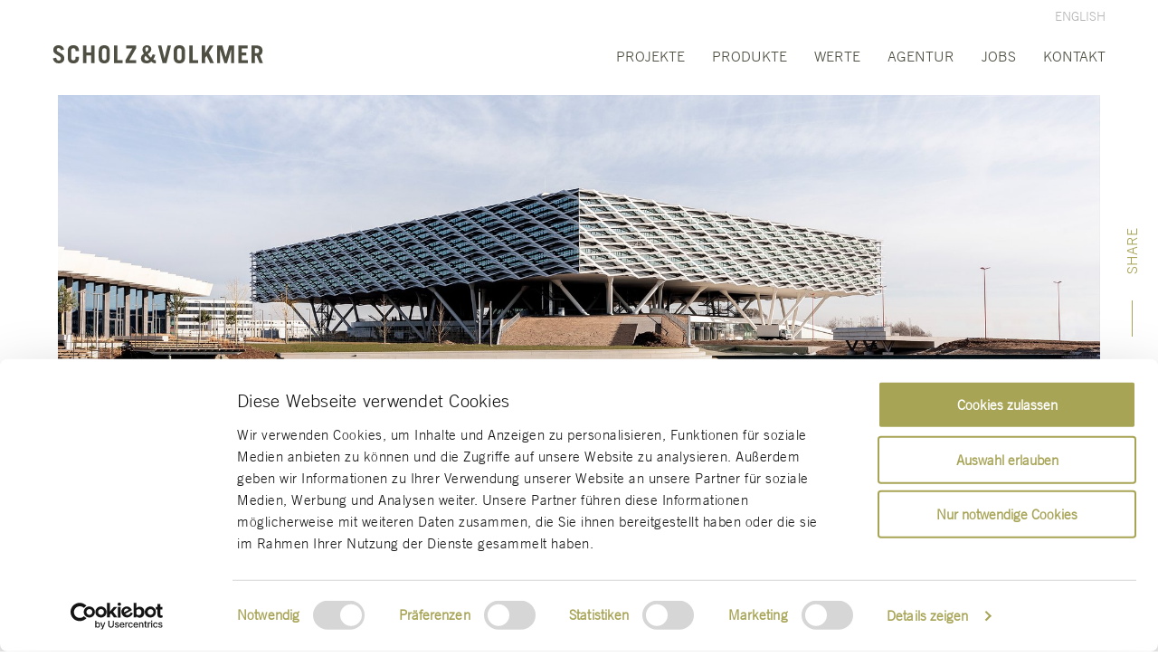

--- FILE ---
content_type: text/html; charset=utf-8
request_url: https://www.s-v.de/de/projekte/adidas-corporate-website/
body_size: 9005
content:



<!DOCTYPE html>
<html lang="de">

<head>
    

<script type="application/ld+json">

{
  "@context": "http://schema.org",
  "@type": "Organization",
  "url": "https://www.s-v.de",
  "email": "office@s-v.de",
  "name": "Scholz & Volkmer GmbH",
  "logo": "https://www.s-v.de/static/assets/images/171024_SEO_ml.png",
  "foundingDate": "1994",
  "numberOfEmployees": "170",
  "telephone": "+49 (611) 180 99 - 0",
  "description": "Seit 1994 entwickelt Scholz & Volkmer interaktive Kommunikation und legt dabei besonderen Wert darauf, dass jede Arbeit auf einer einzigartigen Idee basiert und sich auf hohem gestalterischen Niveau präsentiert. Die ausgeprägte technische Expertise im Haus ermöglicht zudem Umsetzungen jenseits der Standard-Lösungen.",
  "contactPoint": [{
    "@type": "ContactPoint",
    "telephone": "+49 (611) 180 99 - 0",
    "contactType": "customer service"
  }],
  "location": {
    "@type": "Place",
    "name": "Scholz & Vokmer GmbH",
    "address": {
      "@type": "PostalAddress",
      "streetAddress": "Schwalbacher Straße 72",
      "addressLocality": "Wiesbaden",
      "postalCode": "65183",
      "addressRegion": "Hessen",
      "addressCountry": "DE"
    }
  },
    "sameAs": [
    "https://www.facebook.com/scholzvolkmer/",
    "https://www.instagram.com/scholzvolkmer/",
    "https://www.linkedin.com/company/scholzvolkmer/",
    "https://www.xing.com/pages/scholz-volkmergmbh/",
    "https://twitter.com/scholzvolkmer"
  ]
}

</script>
    


<meta name="viewport" content="width=device-width,initial-scale=1" />
<meta http-equiv="Content-Language" value="de" />
<meta charset="UTF-8">
<meta name="theme-color" content="#ffffff">
<meta property="fb:app_id" content="1071999566276325" />
<meta name="google-site-verification" content="0shlFvoKrVhH0GErDys5MGDCyotK6sVgPBYVW3km7XY" />



    <meta property="og:title" content="adidas Corporate Website" /><meta property="og:type" content="article" /><meta property="og:url" content="https://www.s-v.de/de/projekte/adidas-corporate-website/" /><meta property="og:image" content="https://www.s-v.de" /><meta property="og:locale" content="de_DE" /><meta property="og:locale:alternate" content="en_US" /><meta property="og:site_name" content="Scholz & Volkmer" /><meta property="og:determiner" content="" /><meta name="description" content="Projekte rund um Kommunikation für Nachhaltigkeit, Branding, Strategie und weitere digitale Themen. Mehr Informationen zu unseren Kunden-Projekten."/><meta property="og:description" content="Projekte rund um Kommunikation für Nachhaltigkeit, Branding, Strategie und weitere digitale Themen. Mehr Informationen zu unseren Kunden-Projekten."/>


<!--critical css-->
<style type="text/css">
    .sv-preloader-wrapper {
        display: flex;
        position: fixed;
        box-sizing: border-box;
        width: 100%;
        height: 100%;
        top: 0;
        left: 0;
        overflow: hidden;
        background-color: #fff;
        margin: 0;
        flex-wrap: wrap;
        z-index: 99;
    }

    .sv-preloader {
        width: 25px;
        min-width: 25px;
        height: 25px;
        min-height: 25px;
        display: flex;
        align-items: center;
        justify-content: center;
        box-sizing: border-box;
        margin: auto;
        border-radius: 50%;
        border-top: 2px solid #fff;
        border-right: 2px solid #4f4f44;
        border-bottom: 2px solid #4f4f44;
        border-left: 2px solid #4f4f44;
        -webkit-transform: translateZ(0);
        -ms-transform: translateZ(0);
        transform: translateZ(0);
        -webkit-animation: sv-loader-spin 1s infinite linear;
        animation: sv-loader-spin 1s infinite linear
    }

    @keyframes sv-loader-spin {
        0% {
            -webkit-transform: rotate(0deg);
            transform: rotate(0deg)
        }
        to {
            -webkit-transform: rotate(1turn);
            transform: rotate(1turn)
        }
    }

    *, ::after, ::before {
        box-sizing: inherit;
    }

    blockquote, body, dd, dl, dt, fieldset, figure, h1, h2, h3, h4, h5, h6, hr, html, iframe, legend, li, ol, p, pre, textarea, ul {
        margin: 0px;
        padding: 0px;
    }

    html {
        box-sizing: border-box;
        background-color: rgb(255, 255, 255);
        font-size: 16px;
        -webkit-font-smoothing: antialiased;
        min-width: 300px;
        overflow-x: hidden;
        overflow-y: hidden;
        text-rendering: optimizeLegibility;
        text-size-adjust: 100%;
    }

    body, html {
        font-size: 20px;
    }

    body, button, input, select, textarea {
        font-family: "Trade Gothic W01 Light";
    }

    body {
        font-size: 1rem;
        font-weight: 400;
        line-height: 1.6;
        display: flex;
        min-height: 100vh;
        flex-direction: column;
        -webkit-font-smoothing: antialiased;
    }

    a, body {
        color: rgb(79, 79, 68);
    }

    div#app {
        position: relative;
        top: 0px;
        left: 0px;
        width: 100%;
        height: 100%;
        bottom: 0px;
        right: 0px;
    }

    audio, embed, img, object, video {
        max-width: 100%;
    }

    img {
        height: auto;
        max-width: 100%;
        width: 100%;
    }

    .container, body.home:not(.news) .sv-header-wrapper .sv-container {
        margin-left: auto;
        margin-right: auto;
        max-width: 1222px;
        overflow: hidden;
        width: 92.8258%;
    }

    .sv-header-wrapper {
        background: rgb(255, 255, 255);
        height: 120px;
    }

    article, aside, figure, footer, header, hgroup, section {
        display: block;
    }

    .sv-header {
        padding-top: 0px;
        height: 90px;
        margin: 0px !important;
    }

    .container .container, .container body.home:not(.news) .sv-header-wrapper .sv-container, body.home:not(.news) .sv-header-wrapper .container .sv-container, body.home:not(.news) .sv-header-wrapper .sv-container .container, body.home:not(.news) .sv-header-wrapper .sv-container .sv-container {
        width: auto;
        margin-left: -1.25rem;
        margin-right: -1.25rem;
    }

    a {
        cursor: pointer;
        text-decoration: none;
    }

    a, a .link-text, a:hover {
        color: rgb(167, 164, 86);
    }

    .sv-header svg {
        fill: rgb(79, 79, 68);
    }

    .section {
        padding: 2rem 0 0;
    }



    /*.sv-project-detail .hero,*/
    /*.sv-product-detail .hero {*/
        /*align-items: stretch;*/
        /*display: flex;*/
        /*flex-direction: column;*/
        /*justify-content: space-between;*/
        /*position: relative;*/
        /*padding: 0;*/
    /*}*/


    .hero {
        align-items: stretch;
        display: flex;
        flex-direction: column;
        justify-content: space-between;
        padding: 0;
        position: relative;
        width: 90vw;
        margin: 0 auto;
    }

    .columns {
        margin-left: -1.25rem;
        margin-right: -1.25rem;
        margin-top: -0.75rem;
    }

    .columns:last-child {
        margin-bottom: -0.75rem;
    }
    @media screen and (min-width: 769px) {

        .columns:not(.is-desktop) {

            display: flex;

        }
    }

    .column {
        display: block;
        flex: 1 1 0px;
        padding: 0.75rem;
        padding-left: 1.25rem;
        padding-right: 1.25rem;
    }

    .image {
        display: block;
        position: relative;
    }

    .hero .sv-image figure {
        height: 800px;
        min-height: 300px;
        max-height: calc(100vh - 170px);
        overflow: hidden;
        padding: 0;
    }

    .image img {
        display: block;
        height: auto;
        width: 100%;
    }


    .hero .sv-image figure img,
    .hero .sv-image figure img {
        width: 100%;
        height: 100%;
        position: absolute;
        left: 50%;
        top: 50%;
        transform: translateX(-50%) translateY(-50%);
        max-width: unset;
        padding: 0;
    }

    @media screen and (min-width: 1024px) {
        .hero .sv-image figure img {
            height: 100%;
        }
    }

</style>
<!--critical css-->

<link rel="apple-touch-icon" sizes="180x180" href="/static/assets/images/apple-touch-icon-180x180.png">
<link rel="icon" type="image/png" sizes="32x32" href="/static/assets/images/favicon-32x32.png">
<link rel="icon" type="image/png" sizes="16x16" href="/static/assets/images/favicon-16x16.png">
<link rel="shortcut icon" href="/static/assets/images/favicon.ico" />
<link id="main-stylesheet" rel="stylesheet" type="text/css" href="/static/dist/screen.2daaf038.css" />

<link rel="preload" href="/static/assets/fonts/5414f75e-5cb8-4357-88e5-5a294424c859.woff2" as="font" type="font/woff2" crossorigin>
<link rel="preload" href="/static/assets/fonts/7bb1c0cb-e6e9-44ea-ae0c-1984ad7e3339.woff2" as="font" type="font/woff2" crossorigin>

    

    <title>
    Scholz & Volkmer - adidas Corporate Website
</title>
    <link rel="canonical" href='https://www.s-v.de/de/projekte/adidas-corporate-website/'>
</head>



    <body class="sv-project-detail bkg-white">


    <!-- Google Tag Manager (noscript) -->
    <noscript><iframe src="https://www.googletagmanager.com/ns.html?id=GTM-K94JW2N"
    height="0" width="0" style="display:none;visibility:hidden"></iframe></noscript>
    <!-- End Google Tag Manager (noscript) -->
    

    <div id="app" v-images-loaded="imagesloaded">
        <main>
            
            <!-- Start: preloader -->
            <div id="sv-preloader" class="sv-preloader-wrapper sv-loading">
                <div class="sv-preloader">
                    <img src="/static/assets/images/empty.png" alt="" style="visibility: hidden;">
                </div>
            </div>
            <!-- End: preloader -->

            


            
    


<div class="sv-header-wrapper" data-module="sv-navigation">
    <header class="sv-header">
        <div class="navbar-wrapper nav-down">
            <nav class="navbar">
                <a class="navbar-logo" id="sv-logo" href="/de/">
                    <svg class="logo">
                        <use xlink:href="/static/dist/sprite.svg#logo_sv"></use>
                    </svg>
                </a>
                <button class="button navbar-burger">
                    <span></span>
                    <span></span>
                    <span></span>
                </button>
                <div class="navbar-menu">
                    <div class="navbar-end">
                        <a class="navbar-item is-vertical-end is-flex-desktop is-uppercase is-paddingless is-size-6" href="/de/projekte/" target="_self">
                            Projekte
                        </a>
                        <a class="navbar-item is-vertical-end is-flex-desktop is-uppercase is-paddingless is-size-6" href="/de/produkte/" target="_self">
                            Produkte
                        </a>
                        <a class="navbar-item is-vertical-end is-flex-desktop is-uppercase is-paddingless is-size-6" href="/de/werte/" target="_self">
                            Werte
                        </a>
                        <a class="navbar-item is-vertical-end is-flex-desktop is-uppercase is-paddingless is-size-6" href="/de/agentur/" target="_self">
                            Agentur
                        </a>
                        <a class="navbar-item is-vertical-end is-flex-desktop is-uppercase is-paddingless is-size-6" href="/de/jobs/" target="_self">
                            Jobs
                        </a>
                        <a class="navbar-item is-vertical-end is-flex-desktop is-uppercase is-paddingless is-size-6" href="/de/kontakt/" target="_self">
                            Kontakt
                        </a>
                        

    
        <a class="sv-meta-link is-uppercase is-size-7" href="/en/projects/">English</a>
    


                    </div>
                </div>
            </nav>
        </div>
    </header>
</div>



            
<section class="section hero hero-with-image">
    <div class="sv-image">
        
            <figure id="hero-image" class="image" style="background-image: url('/render/2512/fit,1920,1080/'); background-position: 46% 55%;"></figure>
                
        
    </div>
    <div class="scrollBtn">
        <svg version="1.1" id="Ebene_1" xmlns="http://www.w3.org/2000/svg" x="0px" y="0px"
             width="10px" height="110px" viewBox="0 0 10 110" enable-background="new 0 0 10 110" xml:space="preserve">
            <path class="path-line" fill="none" stroke-width="2" d="M5 25.2v80.1"></path>
            <path class="path-arrow" stroke="none" d="M5.108,103.619c1.194-0.994,3.335-2.684,4.729-2.734c-2.403,2.348-3.659,5.412-4.834,9.115
            c-0.868-3.379-2.527-6.505-4.842-9.115C1.682,101.043,3.444,102.577,5.108,103.619"></path>
        </svg>
    </div>
</section>



            
            <div class="container" data-module="sv-gallery">
            

                


<section class="content">
    <div is="svToggleContent" inline-template>
        <div class="columns sv-content" :class="{ show: active }">
            <div class="column is-3 is-p-top-mobile-1" :class="{ show: active }">
                <div>
                    <aside class="menu sidebar">
                        <div class="sidebar-item client">
                            <div class="heading-6">Kunde</div>
                            <div class="heading-5">adidas</div>
                        </div>
                        
                        <div class="sidebar-item year">
                            <div class="heading-6">Jahr</div>
                            <div class="heading-5">2024</div>
                        </div>
                        
                        
                        
                        <div class="sidebar-item presse">
                            <h6>Projekt Links</h6>
                            
                                
                                <div class="presse-item">
                                    <a href="http://adidas-group.com" class="button is-link ext-link" target="_blank">
                                        <span class="icon">
                                            <svg class="ext-link-icon">
                                                <use xlink:href="/static/dist/sprite.svg#externe_link"></use>
                                            </svg>
                                        </span>
                                        <span class="link-text">Website</span>
                                    </a>
                                </div>
                                
                            
                        </div>
                        
                        
                    </aside>
                </div>
                <div class="is-vertical-end">
                    
                </div>
            </div>
            <div class="column is-8 is-p-bottom-mobile-4">
                <div class="columns is-multiline">
                    <div class="column is-12">
                        <h1 class="heading-6">adidas Corporate Website</h1>
                        <h2 class="heading-1">Deshalb sagt man Gamechanger</h2>
                    </div>
                </div>
                <div class="wrapper">
                    

    
<section class="section sv-text is-centered">
    <div class="columns is-centered is-multiline">
        <div class="column sv-text-copy">
            <p><strong>Wenn es um nicht weniger geht als die Corporate Website eines der weltweit führenden Sportartikelhersteller, dann muss das Ziel lauten, Benchmark zu sein. Doch eine solche Seite muss so vielen Ansprüchen gerecht werden, dass die Gefahr besteht, sich im Ringen mit all den verschiedenen Anforderungen zu zerreißen. Damit das nicht passiert, muss man mit ruhigem Puls und langem Atem ein glasklares Konzept ausarbeiten, das die Nutzbarkeit in den Mittelpunkt stellt. Das Ergebnis ist Benchmark in Unaufgeregtheit. </strong></p>
        </div>
    </div>
</section>



    
<section class="section sv-text is-centered">
    <div class="columns is-centered is-multiline">
        <div class="column sv-text-copy">
            <p>Mit dem Relaunch der adidas Corporate Website wurde die Online-Präsenz von adidas auf ein neues Niveau gehoben und sowohl das Markenerlebnis als auch die Benutzerfreundlichkeit signifikant verbessert.<br />
<br />
Dabei wurde großer Wert auf ein frisches, modernes und visuell ansprechendes Design gelegt, das die Markenidentität von adidas perfekt widerspiegelt. Eine harmonische Farbpalette, typografische Feinheiten und dynamische visuelle Elemente sorgen für ein beeindruckendes Nutzererlebnis.</p>
        </div>
    </div>
</section>




    





<section class="section layout_1_lg">
    <div class="columns is-centered has-text-centered is-multiline">
        <div class="column is-10">
            
                
                    



<div class="sv-image">
    
        <a class="sv-gallery-image" href="/media/filer_public_thumbnails/filer_public/f7/29/f7291047-a77e-473d-9f36-842e6f9cc806/03_galerie_3.jpg__1920x0_q85_subsampling-2.jpg" title="03_galerie_3.jpg">
    
    <figure class="image">
        
            <img src="/media/filer_public_thumbnails/filer_public/f7/29/f7291047-a77e-473d-9f36-842e6f9cc806/03_galerie_3.jpg__1920x0_q85_subsampling-2.jpg" alt="03_galerie_3.jpg">
        
    </figure>
    
        </a>
    
</div>
                
                
    <div class="sv-text sv-text-mobile has-text-centered">
        <p>Durch den Fokus auf die Mobile First Experience entstand ein klar strukturiertes und großzügiges Layout</p>
    </div>

                
        </div>
    </div>
</section>




    
<section class="section sv-text is-centered">
    <div class="columns is-centered is-multiline">
        <div class="column sv-text-copy">
            <p>Alle Entscheidungen wurden auf einer datenbasierten Grundlage getroffen, die genau dem Verhalten der User entspricht. Die beste Performance garantiert zum Beispiel die Identifizierung der meistbesuchten Inhalte per Google Analytics.</p>
        </div>
    </div>
</section>



    
<section class="section sv-text is-centered">
    <div class="columns is-centered is-multiline">
        <div class="column sv-text-copy">
            <p>Intelligente Funktionen runden das Gesamtbild ab: Text Highlights ermöglichen Querlesen und die nahtlose Integrierbarkeit von iFrames optimiert die Interaktion mit Drittanbietern.</p>
        </div>
    </div>
</section>


                </div>
            </div>
            <button class="sv-show-detail is-hidden-desktop" :class="{ hide: active }" @click="active = !active" :aria-pressed="active ? 'true' : 'false'">
                <span class="is-uppercase">mehr erfahren</span>
                <div class="scrollBtn btn-dark btn-flex">
                    <svg version="1.1" id="Ebene_1" xmlns="http://www.w3.org/2000/svg" x="0px" y="0px"
                         width="10px" height="110px" viewBox="0 0 10 110" enable-background="new 0 0 10 110" xml:space="preserve">
                        <path class="path-line" fill="none" stroke-width="2" d="M5 25.2v80.1"></path>
                        <path class="path-arrow" stroke="none" d="M5.108,103.619c1.194-0.994,3.335-2.684,4.729-2.734c-2.403,2.348-3.659,5.412-4.834,9.115
                        c-0.868-3.379-2.527-6.505-4.842-9.115C1.682,101.043,3.444,102.577,5.108,103.619"></path>
                    </svg>
                </div>
            </button>
        </div>
    </div>
</section>

<section class="section sv-gallery">
    


    





<section class="section layout_1_lg">
    <div class="columns is-centered has-text-centered is-multiline">
        <div class="column is-10">
            
                
                    



<div class="sv-image">
    
        <a class="sv-gallery-image" href="/media/filer_public_thumbnails/filer_public/70/b2/70b20b2a-fe67-4e06-99d7-0f3562560e46/adidas_corp1.jpg__1920x0_q85_subsampling-2.jpg" title="adidas_corp1.jpg">
    
    <figure class="image">
        
            <img src="/media/filer_public_thumbnails/filer_public/70/b2/70b20b2a-fe67-4e06-99d7-0f3562560e46/adidas_corp1.jpg__1920x0_q85_subsampling-2.jpg" alt="adidas_corp1.jpg">
        
    </figure>
    
        </a>
    
</div>
                
                
    <div class="sv-text sv-text-mobile has-text-centered">
        
    </div>

                
        </div>
    </div>
</section>





    





<section class="section layout_1_lg">
    <div class="columns is-centered has-text-centered is-multiline">
        <div class="column is-10">
            
                
                    



<div class="sv-image">
    
        <a class="sv-gallery-image" href="/media/filer_public_thumbnails/filer_public/1a/40/1a403dca-b8b4-4f8a-a1fd-47c06277b23a/image2021-8-11_17-18-2.png__1920x0_subsampling-2.png" title="image2021-8-11_17-18-2.png">
    
    <figure class="image">
        
            <img src="/media/filer_public_thumbnails/filer_public/1a/40/1a403dca-b8b4-4f8a-a1fd-47c06277b23a/image2021-8-11_17-18-2.png__1920x0_subsampling-2.png" alt="image2021-8-11_17-18-2.png">
        
    </figure>
    
        </a>
    
</div>
                
                
    <div class="sv-text sv-text-mobile has-text-centered">
        <p>Nachhaltigkeitsthemen und Innovationen auf Artikelebene</p>
    </div>

                
        </div>
    </div>
</section>





    





<section class="section layout_1_lg">
    <div class="columns is-centered has-text-centered is-multiline">
        <div class="column is-10">
            
                
                    



<div class="sv-image">
    
        <a class="sv-gallery-image" href="/media/filer_public_thumbnails/filer_public/0f/11/0f117550-94dd-4611-a602-a150bfabd42b/03_galerie_4.jpg__1920x0_q85_subsampling-2.jpg" title="03_galerie_4.jpg">
    
    <figure class="image">
        
            <img src="/media/filer_public_thumbnails/filer_public/0f/11/0f117550-94dd-4611-a602-a150bfabd42b/03_galerie_4.jpg__1920x0_q85_subsampling-2.jpg" alt="03_galerie_4.jpg">
        
    </figure>
    
        </a>
    
</div>
                
                
    <div class="sv-text sv-text-mobile has-text-centered">
        
    </div>

                
        </div>
    </div>
</section>



</section>



<!-- start: social-share -->
<div id="social-share" class="is-p-top-tablet-4 is-p-top-mobile-4 is-p-bottom-tablet-2 is-p-bottom-mobile-2 has-text-centered-tablet has-text-centered-mobile" data-module="sv-sharing">
    <nav class="is-p-top-mobile-1 is-p-top-tablet-2">

        <a href="https://www.facebook.com/sharer/sharer.php?u=http://www.s-v.de/de/projekte/adidas-corporate-website/" class="sv-share-link" target="_blank">
            <span class="icon"><svg><use xlink:href="/static/dist/sprite.svg#facebook"></use></svg></span>
        </a>

        <a href="http://twitter.com/share?url=http://www.s-v.de/de/projekte/adidas-corporate-website/" class="sv-share-link" target="_blank">
            <span class="icon"><svg><use xlink:href="/static/dist/sprite.svg#twitter"></use></svg></span>
        </a>

        <!-- <a href="https://plus.google.com/share?url=http://www.s-v.de/de/projekte/adidas-corporate-website/" class="sv-share-link" target="_blank">
            <span class="icon"><svg><use xlink:href="/static/dist/sprite.svg#googleplus"></use></svg></span>
        </a> -->

        <a href="https://www.linkedin.com/shareArticle?mini=true&url=http://www.s-v.de/de/projekte/adidas-corporate-website/" class="sv-share-link" target="_blank">
            <span class="icon"><svg><use xlink:href="/static/dist/sprite.svg#linkedin"></use></svg></span>
        </a>

        <a href="https://www.xing.com/spi/shares/new?url=http://www.s-v.de/de/projekte/adidas-corporate-website/" class="sv-share-link" target="_blank">
            <span class="icon"><svg><use xlink:href="/static/dist/sprite.svg#xing"></use></svg></span>
        </a>

        <a href="whatsapp://send?text=http://www.s-v.de/de/projekte/adidas-corporate-website/" class="sv-share-link sv-share-link-whatsapp">
            <span class="icon"><svg><use xlink:href="/static/dist/sprite.svg#whatsApp"></use></svg></span>
        </a>

        <a href="mailto:?body=http://www.s-v.de/de/projekte/adidas-corporate-website/" class="sv-share-link">
            <span class="icon"><svg><use xlink:href="/static/dist/sprite.svg#mail"></use></svg></span>
        </a>
    </nav>
</div>


            

            </div>
            
        </main>
        
    


<footer class="footer sv-footer is-size-6">
    <div class="container">
        <div class="columns is-multiline is-desktop">
            <div class="column is-3-widescreen is-4-desktop is-6-tablet sv-contact-box">
                <strong>Wiesbaden</strong>
                <p>Schwalbacher Straße 72</p>
                <p>D-65183 Wiesbaden</p>
                <p class="phone">Telefon: <a href="tel:+49611180990">+49 (611) 180 99 - 0</a></p>
                <p x-ms-format-detection="none">Telefax: +49 (611) 180 99 - 77</p>
            </div>
            <div class="column is-3-widescreen is-4-desktop is-6-tablet sv-contact-box">
                <strong>Berlin</strong>
                <p>Schlesische Straße 26</p>
                <p>D-10997 Berlin</p>
                <p class="phone">Telefon: <a href="tel:+493075542170">+49 (30) 755 4217 - 0</a></p>
                <p x-ms-format-detection="none">Telefax: +49 (30) 755 4217 - 100</p>
            </div>

            
                <div class="column is-5-widescreen is-4-desktop is-6-tablet is-offset-1-widescreen is-offset-0-desktop is-offset-0-tablet sv-newsletter-sign">
                    <strong>Newsletter abonnieren</strong>
                    <p>Jeden Monat die interessantesten Neuigkeiten per E-Mail</p>
                        <div is="svnewsletter" inline-template>
                        <div class="sv-newsletter">
                            <!-- Begin MailChimp Signup Form -->
                            <form action="https://s-v.us8.list-manage.com/subscribe/post-json?u=756c0338e030e4938b11464e1&amp;id=9b6c4df597" method="post" id="mc-embedded-subscribe-form" name="mc-embedded-subscribe-form" class="sv-footer-newsletter-register" target="_blank" ref="form" v-show="form">
                                <input type="email" name="EMAIL" class="input is-medium is-size-6 is-radiusless is-paddingless" placeholder="E-Mail" id="mce-EMAIL" pattern="^([^\x00-\x20\x22\x28\x29\x2c\x2e\x3a-\x3c\x3e\x40\x5b-\x5d\x7f-\xff]+|\x22([^\x0d\x22\x5c\x80-\xff]|\x5c[\x00-\x7f])*\x22)(\x2e([^\x00-\x20\x22\x28\x29\x2c\x2e\x3a-\x3c\x3e\x40\x5b-\x5d\x7f-\xff]+|\x22([^\x0d\x22\x5c\x80-\xff]|\x5c[\x00-\x7f])*\x22))*\x40([^\x00-\x20\x22\x28\x29\x2c\x2e\x3a-\x3c\x3e\x40\x5b-\x5d\x7f-\xff]+|\x5b([^\x0d\x5b-\x5d\x80-\xff]|\x5c[\x00-\x7f])*\x5d)(\x2e([^\x00-\x20\x22\x28\x29\x2c\x2e\x3a-\x3c\x3e\x40\x5b-\x5d\x7f-\xff]+|\x5b([^\x0d\x5b-\x5d\x80-\xff]|\x5c[\x00-\x7f])*\x5d))*(\.\w{2,})+$" required>
                                <label class="sv-submit">
                                    <input id="mc-embedded-subscribe" type="submit" name="subscribe" class="button" value=" "/>
                                    <span class="sv-footer-newsletter-icon">
                                    <svg>
                                        <use xlink:href="/static/dist/sprite.svg#newsletter"></use>
                                    </svg>
                                </span>
                                </label>
                                <div class="checkbox is-m-top-1 is-size-7">
                                    <input type="checkbox" value="1" name="group[82341][1]" id="mce-group[82341]-82341-0" required>
                                    <label for="mce-group[82341]-82341-0">
                                        <svg class="icon">
                                            <use xlink:href="/static/dist/sprite.svg#check"></use>
                                        </svg>
                                        Ja, ich habe <a href='/de/datenschutz/' class='sv-is-underlined'>die Datenschutzerklärungen</a> gelesen und akzeptiere sie.</label>
                                </div>
                                <div class="error-message" v-show="error">
                                    <svg class="icon">
                                        <use xlink:href="/static/dist/sprite.svg#exclamation-mark"></use>
                                    </svg>
                                    <div class="message" v-if="!errorMessage">
                                        Bitte überprüfen Sie die rot markierten Felder
                                    </div>
                                    <div class="message" v-if="errorMessage">
                                        <span v-html="errorMessage"></span>
                                    </div>
                                </div>
                                <!-- real people should not fill this in and expect good things - do not remove this or risk form bot signups-->
                                <div style="position: absolute; left: -5000px;" aria-hidden="true">
                                    <input type="text" name="b_756c0338e030e4938b11464e1_64c290fac5" tabindex="-1" value="">
                                </div>
                            </form>
                            <div class="success-message" v-if="success">
                                <svg class="icon">
                                    <use xlink:href="/static/dist/sprite.svg#check-circle"></use>
                                </svg>
                                <div class="message">
                                    <span v-html="successMessage"></span>
                                </div>
                            </div>
                        </div>
                    </div>
                </div>
            

            <div class="column is-7-desktop is-6-tablet sv-footer-social-follow">
                <strong class="is-block-mobile is-p-bottom-mobile-1">Folge uns auf diesen Kanälen:</strong>
                <a href="https://www.facebook.com/scholzvolkmer" class="sv-footer-social-link sv-footer-social-link-fb is-m-right-1">
                    <span class="icon">
                        <svg>
                            <use xlink:href="/static/dist/sprite.svg#facebook"></use>
                        </svg>
                    </span>
                </a>
                <a href="https://www.instagram.com/scholzvolkmer/" class="sv-footer-social-link is-m-right-1">
                    <span class="icon">
                        <svg>
                            <use xlink:href="/static/dist/sprite.svg#instagram"></use>
                        </svg>
                    </span>
                </a>
                <a href="https://www.linkedin.com/company/scholzvolkmer/" class="sv-footer-social-link is-m-right-1">
                    <span class="icon">
                        <svg>
                            <use xlink:href="/static/dist/sprite.svg#linkedin"></use>
                        </svg>
                    </span>
                </a>
                <a href="https://www.xing.com/pages/scholz-volkmergmbh" class="sv-footer-social-link is-m-right-1">
                    <span class="icon">
                        <svg>
                            <use xlink:href="/static/dist/sprite.svg#xing"></use>
                        </svg>
                    </span>
                </a>
                <a href="https://twitter.com/scholzvolkmer" class="sv-footer-social-link is-m-right-1">
                    <span class="icon">
                        <svg>
                            <use xlink:href="/static/dist/sprite.svg#twitter"></use>
                        </svg>
                    </span>
                </a>
            </div>
            <div class="column is-5 has-text-right-desktop has-text-left-tablet has-text-left-mobile legal">
                <ul class="has-dot-separator">
                    <li>
                        
                            <a href="/de/impressum/">Impressum</a>
                        
                    </li>
                    <li>
                        
                            <a href="/de/datenschutz/">Datenschutz</a>
                        
                    </li>

                    

    <li>
        <a href="/en/projects/">EN</a>
    </li>
    <li>
        <a href="/de/projekte/adidas-corporate-website">DE</a>
    </li>


                </ul>
            </div>
        </div>
    </div>
</footer>


    </div>
    


    <script type="application/javascript">
        var config = {
            static_url: '/static/',
            GOOGLE_MAPS_APIKEY: 'AIzaSyBVB9DI6OhBV0kAmFduiDBOlpenc2-l8ig',
            LANGUAGE_CODE: 'de',
            EDIT_MODE: 'False'
        };
    </script>

    <script type="module" src="/static/dist/build.a00c87ea.js"></script>
    <script id="Cookiebot" data-culture="DE"
        src="https://consent.cookiebot.com/uc.js" data-cbid="8bd4290b-4ee2-4650-8404-dff6a907df44" type="text/javascript" defer></script>

    <!-- Activate Google Tag Manager if consent given -->
    <script type="text/javascript">
        window.addEventListener('CookiebotOnAccept', function (e) {
            if (Cookiebot.consent.statistics) {
                (function (w, d, s, l, i) {
                    w[l] = w[l] || []; w[l].push({
                        'gtm.start':
                            new Date().getTime(), event: 'gtm.js'
                    }); var f = d.getElementsByTagName(s)[0],
                        j = d.createElement(s), dl = l != 'dataLayer' ? '&l=' + l : ''; j.async = true; j.src =
                            'https://www.googletagmanager.com/gtm.js?id=' + i + dl; f.parentNode.insertBefore(j, f);
                })(window, document, 'script', 'dataLayer', 'GTM-K94JW2N')
            }
        }, false);
    </script>
    <!-- End Google Tag Manager -->

</body>
</html>


--- FILE ---
content_type: text/css
request_url: https://www.s-v.de/static/dist/screen.2daaf038.css
body_size: 56662
content:
@charset "UTF-8";.glide{position:relative;width:100%;-webkit-box-sizing:border-box;box-sizing:border-box}.glide *{-webkit-box-sizing:inherit;box-sizing:inherit}.glide__slides,.glide__track{overflow:hidden}.glide__slides{position:relative;width:100%;list-style:none;-webkit-backface-visibility:hidden;backface-visibility:hidden;-webkit-transform-style:preserve-3d;transform-style:preserve-3d;-ms-touch-action:pan-Y;touch-action:pan-Y;padding:0;white-space:nowrap;display:-webkit-box;display:-ms-flexbox;display:flex;-ms-flex-wrap:nowrap;flex-wrap:nowrap;will-change:transform}.glide__slide,.glide__slides--dragging{-webkit-user-select:none;-moz-user-select:none;-ms-user-select:none;user-select:none}.glide__slide{width:100%;height:100%;-ms-flex-negative:0;flex-shrink:0;white-space:normal;-webkit-touch-callout:none;-webkit-tap-highlight-color:transparent}.glide__slide a{-webkit-user-select:none;user-select:none;-webkit-user-drag:none;-moz-user-select:none;-ms-user-select:none}.glide__arrows,.glide__bullets{-webkit-touch-callout:none;-webkit-user-select:none;-moz-user-select:none;-ms-user-select:none;user-select:none}.glide--rtl{direction:rtl}.file-cta,.file-name,.select select,.textarea,.input,.button{-moz-appearance:none;-webkit-appearance:none;align-items:center;border:1px solid transparent;border-radius:4px;box-shadow:none;display:inline-flex;font-size:1rem;height:2.5em;justify-content:flex-start;line-height:1.5;padding-bottom:calc(.5em - 1px);padding-left:calc(.75em - 1px);padding-right:calc(.75em - 1px);padding-top:calc(.5em - 1px);position:relative;vertical-align:top}.file-cta:focus,.file-name:focus,.select select:focus,.textarea:focus,.input:focus,.button:focus,.is-focused.file-cta,.is-focused.file-name,.select select.is-focused,.is-focused.textarea,.is-focused.input,.is-focused.button,.file-cta:active,.file-name:active,.select select:active,.textarea:active,.input:active,.button:active,.is-active.file-cta,.is-active.file-name,.select select.is-active,.is-active.textarea,.is-active.input,.is-active.button{outline:none}[disabled].file-cta,[disabled].file-name,.select select[disabled],[disabled].textarea,[disabled].input,[disabled].button,fieldset[disabled] .file-cta,fieldset[disabled] .file-name,fieldset[disabled] .select select,.select fieldset[disabled] select,fieldset[disabled] .textarea,fieldset[disabled] .input,fieldset[disabled] .button{cursor:not-allowed}.tabs,.file,.button,.is-unselectable{-webkit-touch-callout:none;-webkit-user-select:none;-moz-user-select:none;-ms-user-select:none;user-select:none}.navbar-link:not(.is-arrowless):after,.select:not(.is-multiple):not(.is-loading):after{border:3px solid transparent;border-radius:2px;border-right:0;border-top:0;content:" ";display:block;height:.625em;margin-top:-.4375em;pointer-events:none;position:absolute;top:50%;transform:rotate(-45deg);transform-origin:center;width:.625em}.tabs:not(:last-child),.title:not(:last-child),.subtitle:not(:last-child),.level:not(:last-child),.content:not(:last-child),.notification:not(:last-child),.block:not(:last-child){margin-bottom:.5rem}.delete{-webkit-touch-callout:none;-webkit-user-select:none;-moz-user-select:none;-ms-user-select:none;user-select:none;-moz-appearance:none;-webkit-appearance:none;background-color:#0a0a0a33;border:none;border-radius:9999px;cursor:pointer;pointer-events:auto;display:inline-block;flex-grow:0;flex-shrink:0;font-size:0;height:20px;max-height:20px;max-width:20px;min-height:20px;min-width:20px;outline:none;position:relative;vertical-align:top;width:20px}.delete:before,.delete:after{background-color:#fff;content:"";display:block;left:50%;position:absolute;top:50%;transform:translate(-50%) translateY(-50%) rotate(45deg);transform-origin:center center}.delete:before{height:2px;width:50%}.delete:after{height:50%;width:2px}.delete:hover,.delete:focus{background-color:#0a0a0a4d}.delete:active{background-color:#0a0a0a66}.is-small.delete{height:16px;max-height:16px;max-width:16px;min-height:16px;min-width:16px;width:16px}.is-medium.delete{height:24px;max-height:24px;max-width:24px;min-height:24px;min-width:24px;width:24px}.is-large.delete{height:32px;max-height:32px;max-width:32px;min-height:32px;min-width:32px;width:32px}.loader,.control.is-loading:after,.select.is-loading:after,.button.is-loading:after{animation:spinAround .5s infinite linear;border:2px solid hsl(0,0%,86%);border-radius:9999px;border-right-color:transparent;border-top-color:transparent;content:"";display:block;height:1em;position:relative;width:1em}.image.is-square img,.image.is-square .has-ratio,.image.is-1by1 img,.image.is-1by1 .has-ratio,.image.is-5by4 img,.image.is-5by4 .has-ratio,.image.is-4by3 img,.image.is-4by3 .has-ratio,.image.is-3by2 img,.image.is-3by2 .has-ratio,.image.is-5by3 img,.image.is-5by3 .has-ratio,.image.is-16by9 img,.image.is-16by9 .has-ratio,.image.is-2by1 img,.image.is-2by1 .has-ratio,.image.is-3by1 img,.image.is-3by1 .has-ratio,.image.is-4by5 img,.image.is-4by5 .has-ratio,.image.is-3by4 img,.image.is-3by4 .has-ratio,.image.is-2by3 img,.image.is-2by3 .has-ratio,.image.is-3by5 img,.image.is-3by5 .has-ratio,.image.is-9by16 img,.image.is-9by16 .has-ratio,.image.is-1by2 img,.image.is-1by2 .has-ratio,.image.is-1by3 img,.image.is-1by3 .has-ratio,.hero-video,.is-overlay{bottom:0;left:0;position:absolute;right:0;top:0}.navbar-burger{-moz-appearance:none;-webkit-appearance:none;appearance:none;background:none;border:none;color:currentColor;font-family:inherit;font-size:1em;margin:0;padding:0}.chocolat-zoomable.chocolat-zoomed{cursor:zoom-out}.chocolat-open{overflow:hidden}.chocolat-overlay{height:100%;width:100%;position:fixed;left:0;top:0;z-index:10;background-color:#0a0a0a;display:none;opacity:.8}.chocolat-wrapper{height:100%;width:100%;position:fixed;display:none;left:0;top:0;z-index:16;color:#fff}.chocolat-zoomable .chocolat-img{cursor:zoom-in}.chocolat-loader{height:32px;width:32px;position:absolute;left:50%;top:50%;margin-left:-16px;margin-top:-16px;z-index:11;background:url([data-uri]);display:none}.chocolat-content{position:fixed;width:0px;height:0px;left:50%;top:50%;z-index:14;text-align:left}.chocolat-content .chocolat-img{position:absolute;width:100%;height:100%}.chocolat-wrapper .chocolat-left{position:absolute;left:0;width:50px;height:100px;top:50%;margin-top:-50px;cursor:pointer;background:url([data-uri]) 50% 50% no-repeat;z-index:17;display:none}.chocolat-wrapper .chocolat-right{position:absolute;right:0;width:50px;height:100px;top:50%;margin-top:-50px;cursor:pointer;background:url([data-uri]) 50% 50% no-repeat;z-index:17;display:none}.chocolat-wrapper .chocolat-right.active,.chocolat-wrapper .chocolat-left.active{display:block}.chocolat-wrapper .chocolat-top{position:absolute;top:0;right:0;left:0;line-height:50px;height:50px;overflow:hidden;z-index:17;margin-bottom:10px}.chocolat-wrapper .chocolat-close{width:50px;height:50px;cursor:pointer;position:absolute;top:0;right:0;background:url([data-uri]) 50% 50% no-repeat}.chocolat-wrapper .chocolat-bottom{position:absolute;bottom:0;left:0;right:0;line-height:40px;height:40px;font-size:12px;z-index:17;padding-left:15px;padding-right:15px;background:rgba(0,0,0,.2);text-align:right;margin-top:10px}.chocolat-wrapper .chocolat-set-title{display:inline-block;padding-right:15px;line-height:1;border-right:1px solid rgba(255,255,255,.3)}.chocolat-wrapper .chocolat-pagination{float:right;display:inline-block;padding-left:15px;padding-right:15px;margin-right:15px}.chocolat-wrapper .chocolat-fullscreen{width:16px;height:40px;background:url([data-uri]) 50% 50% no-repeat;display:block;margin:auto;cursor:pointer;float:right}.chocolat-wrapper .chocolat-description{display:none}body.chocolat-open>.chocolat-overlay{z-index:15}body.chocolat-open>.chocolat-loader{z-index:15}body.chocolat-open>.chocolat-content{z-index:17}.chocolat-in-container .chocolat-wrapper,.chocolat-in-container .chocolat-content,.chocolat-in-container .chocolat-overlay{position:absolute}.chocolat-in-container{position:relative}.bx-wrapper{position:relative;margin-bottom:0;padding:0;-ms-touch-action:pan-y;touch-action:pan-y;border:0px solid #fff;background:#fff}.bx-wrapper img{max-width:100%;display:block}.bxslider{margin:0;padding:0}ul.bxslider{list-style:none}.bx-viewport{-webkit-transform:translateZ(0)}.bx-wrapper .bx-controls-auto,.bx-wrapper .bx-pager{position:absolute;bottom:-30px;width:100%}.bx-wrapper .bx-loading{min-height:50px;background:url(/static/dist/bx_loader.6d46e2cf.gif) center center no-repeat #fff;height:100%;width:100%;position:absolute;top:0;left:0;z-index:2000}.bx-wrapper .bx-pager{text-align:center;font-size:.85em;font-family:Arial;font-weight:700;color:#666;padding-top:20px}.bx-wrapper .bx-pager.bx-default-pager a{background:#666;text-indent:-9999px;display:block;width:10px;height:10px;margin:0 5px;outline:0;-moz-border-radius:5px;-webkit-border-radius:5px;border-radius:5px}.bx-wrapper .bx-pager.bx-default-pager a.active,.bx-wrapper .bx-pager.bx-default-pager a:focus,.bx-wrapper .bx-pager.bx-default-pager a:hover{background:#000}.bx-wrapper .bx-controls-auto .bx-controls-auto-item,.bx-wrapper .bx-pager-item{display:inline-block;vertical-align:bottom}.bx-wrapper .bx-pager-item{font-size:0;line-height:0}.bx-wrapper .bx-prev{left:10px;background:url(/static/dist/pfeil.e61dd9f5.svg) top center no-repeat}.bx-wrapper .bx-next{transform:rotate(180deg);right:10px;background:url(/static/dist/pfeil.e61dd9f5.svg) top center no-repeat}.bx-wrapper .bx-controls-direction a{position:absolute;top:10%;margin-top:-16px;outline:0;width:32px;height:32px;text-indent:-9999px;z-index:9999}.bx-wrapper .bx-controls-direction a.disabled{display:none}.bx-wrapper .bx-controls-auto{text-align:center}.bx-wrapper .bx-controls-auto .bx-start{display:block;text-indent:-9999px;width:10px;height:11px;outline:0;background:url(/sv_cms/static/assets/images/controls.png) -86px -11px no-repeat;margin:0 3px}.bx-wrapper .bx-controls-auto .bx-start.active,.bx-wrapper .bx-controls-auto .bx-start:focus,.bx-wrapper .bx-controls-auto .bx-start:hover{background-position:-86px 0}.bx-wrapper .bx-controls-auto .bx-stop{display:block;text-indent:-9999px;width:9px;height:11px;outline:0;background:url(/sv_cms/static/assets/images/controls.png) -86px -44px no-repeat;margin:0 3px}.bx-wrapper .bx-controls-auto .bx-stop.active,.bx-wrapper .bx-controls-auto .bx-stop:focus,.bx-wrapper .bx-controls-auto .bx-stop:hover{background-position:-86px -33px}.bx-wrapper .bx-controls.bx-has-controls-auto.bx-has-pager .bx-pager{text-align:left;width:80%}.bx-wrapper .bx-controls.bx-has-controls-auto.bx-has-pager .bx-controls-auto{right:0;width:35px}.bx-wrapper .bx-caption{position:absolute;bottom:0;left:0;background:#666;background:rgba(80,80,80,.75);width:100%}.bx-wrapper .bx-caption span{color:#fff;font-family:Arial;display:block;font-size:.85em;padding:10px}.is-m-top-0{margin-top:0rem!important}.is-p-top-0{padding-top:0rem!important}@media screen and (max-width: 768px){.is-m-mobile-0{margin:0rem!important}.is-p-mobile-0{padding:0rem!important}.is-m-top-mobile-0{margin-top:0rem!important}.is-p-top-mobile-0{padding-top:0rem!important}}@media screen and (min-width: 769px),print{.is-m-tablet-0{margin:0rem!important}.is-p-tablet-0{padding:0rem!important}.is-m-top-tablet-0{margin-top:0rem!important}.is-p-top-tablet-0{padding-top:0rem!important}}@media screen and (min-width: 1024px){.is-m-desktop-0{margin:0rem!important}.is-p-desktop-0{padding:0rem!important}.is-m-top-desktop-0{margin-top:0rem!important}.is-p-top-desktop-0{padding-top:0rem!important}}@media screen and (min-width: 1216px){.is-m-widescreen-0{margin:0rem!important}.is-p-widescreen-0{padding:0rem!important}.is-m-top-widescreen-0{margin-top:0rem!important}.is-p-top-widescreen-0{padding-top:0rem!important}}.is-m-top-1{margin-top:1rem!important}.is-p-top-1{padding-top:1rem!important}@media screen and (max-width: 768px){.is-m-mobile-1{margin:1rem!important}.is-p-mobile-1{padding:1rem!important}.is-m-top-mobile-1{margin-top:1rem!important}.is-p-top-mobile-1{padding-top:1rem!important}}@media screen and (min-width: 769px),print{.is-m-tablet-1{margin:1rem!important}.is-p-tablet-1{padding:1rem!important}.is-m-top-tablet-1{margin-top:1rem!important}.is-p-top-tablet-1{padding-top:1rem!important}}@media screen and (min-width: 1024px){.is-m-desktop-1{margin:1rem!important}.is-p-desktop-1{padding:1rem!important}.is-m-top-desktop-1{margin-top:1rem!important}.is-p-top-desktop-1{padding-top:1rem!important}}@media screen and (min-width: 1216px){.is-m-widescreen-1{margin:1rem!important}.is-p-widescreen-1{padding:1rem!important}.is-m-top-widescreen-1{margin-top:1rem!important}.is-p-top-widescreen-1{padding-top:1rem!important}}.is-m-top-2{margin-top:2rem!important}.is-p-top-2{padding-top:2rem!important}@media screen and (max-width: 768px){.is-m-mobile-2{margin:2rem!important}.is-p-mobile-2{padding:2rem!important}.is-m-top-mobile-2{margin-top:2rem!important}.is-p-top-mobile-2{padding-top:2rem!important}}@media screen and (min-width: 769px),print{.is-m-tablet-2{margin:2rem!important}.is-p-tablet-2{padding:2rem!important}.is-m-top-tablet-2{margin-top:2rem!important}.is-p-top-tablet-2{padding-top:2rem!important}}@media screen and (min-width: 1024px){.is-m-desktop-2{margin:2rem!important}.is-p-desktop-2{padding:2rem!important}.is-m-top-desktop-2{margin-top:2rem!important}.is-p-top-desktop-2{padding-top:2rem!important}}@media screen and (min-width: 1216px){.is-m-widescreen-2{margin:2rem!important}.is-p-widescreen-2{padding:2rem!important}.is-m-top-widescreen-2{margin-top:2rem!important}.is-p-top-widescreen-2{padding-top:2rem!important}}.is-m-top-3{margin-top:3rem!important}.is-p-top-3{padding-top:3rem!important}@media screen and (max-width: 768px){.is-m-mobile-3{margin:3rem!important}.is-p-mobile-3{padding:3rem!important}.is-m-top-mobile-3{margin-top:3rem!important}.is-p-top-mobile-3{padding-top:3rem!important}}@media screen and (min-width: 769px),print{.is-m-tablet-3{margin:3rem!important}.is-p-tablet-3{padding:3rem!important}.is-m-top-tablet-3{margin-top:3rem!important}.is-p-top-tablet-3{padding-top:3rem!important}}@media screen and (min-width: 1024px){.is-m-desktop-3{margin:3rem!important}.is-p-desktop-3{padding:3rem!important}.is-m-top-desktop-3{margin-top:3rem!important}.is-p-top-desktop-3{padding-top:3rem!important}}@media screen and (min-width: 1216px){.is-m-widescreen-3{margin:3rem!important}.is-p-widescreen-3{padding:3rem!important}.is-m-top-widescreen-3{margin-top:3rem!important}.is-p-top-widescreen-3{padding-top:3rem!important}}.is-m-top-4{margin-top:4rem!important}.is-p-top-4{padding-top:4rem!important}@media screen and (max-width: 768px){.is-m-mobile-4{margin:4rem!important}.is-p-mobile-4{padding:4rem!important}.is-m-top-mobile-4{margin-top:4rem!important}.is-p-top-mobile-4{padding-top:4rem!important}}@media screen and (min-width: 769px),print{.is-m-tablet-4{margin:4rem!important}.is-p-tablet-4{padding:4rem!important}.is-m-top-tablet-4{margin-top:4rem!important}.is-p-top-tablet-4{padding-top:4rem!important}}@media screen and (min-width: 1024px){.is-m-desktop-4{margin:4rem!important}.is-p-desktop-4{padding:4rem!important}.is-m-top-desktop-4{margin-top:4rem!important}.is-p-top-desktop-4{padding-top:4rem!important}}@media screen and (min-width: 1216px){.is-m-widescreen-4{margin:4rem!important}.is-p-widescreen-4{padding:4rem!important}.is-m-top-widescreen-4{margin-top:4rem!important}.is-p-top-widescreen-4{padding-top:4rem!important}}.is-m-top-5{margin-top:5rem!important}.is-p-top-5{padding-top:5rem!important}@media screen and (max-width: 768px){.is-m-mobile-5{margin:5rem!important}.is-p-mobile-5{padding:5rem!important}.is-m-top-mobile-5{margin-top:5rem!important}.is-p-top-mobile-5{padding-top:5rem!important}}@media screen and (min-width: 769px),print{.is-m-tablet-5{margin:5rem!important}.is-p-tablet-5{padding:5rem!important}.is-m-top-tablet-5{margin-top:5rem!important}.is-p-top-tablet-5{padding-top:5rem!important}}@media screen and (min-width: 1024px){.is-m-desktop-5{margin:5rem!important}.is-p-desktop-5{padding:5rem!important}.is-m-top-desktop-5{margin-top:5rem!important}.is-p-top-desktop-5{padding-top:5rem!important}}@media screen and (min-width: 1216px){.is-m-widescreen-5{margin:5rem!important}.is-p-widescreen-5{padding:5rem!important}.is-m-top-widescreen-5{margin-top:5rem!important}.is-p-top-widescreen-5{padding-top:5rem!important}}.is-m-top-6{margin-top:6rem!important}.is-p-top-6{padding-top:6rem!important}@media screen and (max-width: 768px){.is-m-mobile-6{margin:6rem!important}.is-p-mobile-6{padding:6rem!important}.is-m-top-mobile-6{margin-top:6rem!important}.is-p-top-mobile-6{padding-top:6rem!important}}@media screen and (min-width: 769px),print{.is-m-tablet-6{margin:6rem!important}.is-p-tablet-6{padding:6rem!important}.is-m-top-tablet-6{margin-top:6rem!important}.is-p-top-tablet-6{padding-top:6rem!important}}@media screen and (min-width: 1024px){.is-m-desktop-6{margin:6rem!important}.is-p-desktop-6{padding:6rem!important}.is-m-top-desktop-6{margin-top:6rem!important}.is-p-top-desktop-6{padding-top:6rem!important}}@media screen and (min-width: 1216px){.is-m-widescreen-6{margin:6rem!important}.is-p-widescreen-6{padding:6rem!important}.is-m-top-widescreen-6{margin-top:6rem!important}.is-p-top-widescreen-6{padding-top:6rem!important}}.is-m-left-0{margin-left:0rem!important}.is-p-left-0{padding-left:0rem!important}@media screen and (max-width: 768px){.is-m-mobile-0{margin:0rem!important}.is-p-mobile-0{padding:0rem!important}.is-m-left-mobile-0{margin-left:0rem!important}.is-p-left-mobile-0{padding-left:0rem!important}}@media screen and (min-width: 769px),print{.is-m-tablet-0{margin:0rem!important}.is-p-tablet-0{padding:0rem!important}.is-m-left-tablet-0{margin-left:0rem!important}.is-p-left-tablet-0{padding-left:0rem!important}}@media screen and (min-width: 1024px){.is-m-desktop-0{margin:0rem!important}.is-p-desktop-0{padding:0rem!important}.is-m-left-desktop-0{margin-left:0rem!important}.is-p-left-desktop-0{padding-left:0rem!important}}@media screen and (min-width: 1216px){.is-m-widescreen-0{margin:0rem!important}.is-p-widescreen-0{padding:0rem!important}.is-m-left-widescreen-0{margin-left:0rem!important}.is-p-left-widescreen-0{padding-left:0rem!important}}.is-m-left-1{margin-left:1rem!important}.is-p-left-1{padding-left:1rem!important}@media screen and (max-width: 768px){.is-m-mobile-1{margin:1rem!important}.is-p-mobile-1{padding:1rem!important}.is-m-left-mobile-1{margin-left:1rem!important}.is-p-left-mobile-1{padding-left:1rem!important}}@media screen and (min-width: 769px),print{.is-m-tablet-1{margin:1rem!important}.is-p-tablet-1{padding:1rem!important}.is-m-left-tablet-1{margin-left:1rem!important}.is-p-left-tablet-1{padding-left:1rem!important}}@media screen and (min-width: 1024px){.is-m-desktop-1{margin:1rem!important}.is-p-desktop-1{padding:1rem!important}.is-m-left-desktop-1{margin-left:1rem!important}.is-p-left-desktop-1{padding-left:1rem!important}}@media screen and (min-width: 1216px){.is-m-widescreen-1{margin:1rem!important}.is-p-widescreen-1{padding:1rem!important}.is-m-left-widescreen-1{margin-left:1rem!important}.is-p-left-widescreen-1{padding-left:1rem!important}}.is-m-left-2{margin-left:2rem!important}.is-p-left-2{padding-left:2rem!important}@media screen and (max-width: 768px){.is-m-mobile-2{margin:2rem!important}.is-p-mobile-2{padding:2rem!important}.is-m-left-mobile-2{margin-left:2rem!important}.is-p-left-mobile-2{padding-left:2rem!important}}@media screen and (min-width: 769px),print{.is-m-tablet-2{margin:2rem!important}.is-p-tablet-2{padding:2rem!important}.is-m-left-tablet-2{margin-left:2rem!important}.is-p-left-tablet-2{padding-left:2rem!important}}@media screen and (min-width: 1024px){.is-m-desktop-2{margin:2rem!important}.is-p-desktop-2{padding:2rem!important}.is-m-left-desktop-2{margin-left:2rem!important}.is-p-left-desktop-2{padding-left:2rem!important}}@media screen and (min-width: 1216px){.is-m-widescreen-2{margin:2rem!important}.is-p-widescreen-2{padding:2rem!important}.is-m-left-widescreen-2{margin-left:2rem!important}.is-p-left-widescreen-2{padding-left:2rem!important}}.is-m-left-3{margin-left:3rem!important}.is-p-left-3{padding-left:3rem!important}@media screen and (max-width: 768px){.is-m-mobile-3{margin:3rem!important}.is-p-mobile-3{padding:3rem!important}.is-m-left-mobile-3{margin-left:3rem!important}.is-p-left-mobile-3{padding-left:3rem!important}}@media screen and (min-width: 769px),print{.is-m-tablet-3{margin:3rem!important}.is-p-tablet-3{padding:3rem!important}.is-m-left-tablet-3{margin-left:3rem!important}.is-p-left-tablet-3{padding-left:3rem!important}}@media screen and (min-width: 1024px){.is-m-desktop-3{margin:3rem!important}.is-p-desktop-3{padding:3rem!important}.is-m-left-desktop-3{margin-left:3rem!important}.is-p-left-desktop-3{padding-left:3rem!important}}@media screen and (min-width: 1216px){.is-m-widescreen-3{margin:3rem!important}.is-p-widescreen-3{padding:3rem!important}.is-m-left-widescreen-3{margin-left:3rem!important}.is-p-left-widescreen-3{padding-left:3rem!important}}.is-m-left-4{margin-left:4rem!important}.is-p-left-4{padding-left:4rem!important}@media screen and (max-width: 768px){.is-m-mobile-4{margin:4rem!important}.is-p-mobile-4{padding:4rem!important}.is-m-left-mobile-4{margin-left:4rem!important}.is-p-left-mobile-4{padding-left:4rem!important}}@media screen and (min-width: 769px),print{.is-m-tablet-4{margin:4rem!important}.is-p-tablet-4{padding:4rem!important}.is-m-left-tablet-4{margin-left:4rem!important}.is-p-left-tablet-4{padding-left:4rem!important}}@media screen and (min-width: 1024px){.is-m-desktop-4{margin:4rem!important}.is-p-desktop-4{padding:4rem!important}.is-m-left-desktop-4{margin-left:4rem!important}.is-p-left-desktop-4{padding-left:4rem!important}}@media screen and (min-width: 1216px){.is-m-widescreen-4{margin:4rem!important}.is-p-widescreen-4{padding:4rem!important}.is-m-left-widescreen-4{margin-left:4rem!important}.is-p-left-widescreen-4{padding-left:4rem!important}}.is-m-left-5{margin-left:5rem!important}.is-p-left-5{padding-left:5rem!important}@media screen and (max-width: 768px){.is-m-mobile-5{margin:5rem!important}.is-p-mobile-5{padding:5rem!important}.is-m-left-mobile-5{margin-left:5rem!important}.is-p-left-mobile-5{padding-left:5rem!important}}@media screen and (min-width: 769px),print{.is-m-tablet-5{margin:5rem!important}.is-p-tablet-5{padding:5rem!important}.is-m-left-tablet-5{margin-left:5rem!important}.is-p-left-tablet-5{padding-left:5rem!important}}@media screen and (min-width: 1024px){.is-m-desktop-5{margin:5rem!important}.is-p-desktop-5{padding:5rem!important}.is-m-left-desktop-5{margin-left:5rem!important}.is-p-left-desktop-5{padding-left:5rem!important}}@media screen and (min-width: 1216px){.is-m-widescreen-5{margin:5rem!important}.is-p-widescreen-5{padding:5rem!important}.is-m-left-widescreen-5{margin-left:5rem!important}.is-p-left-widescreen-5{padding-left:5rem!important}}.is-m-left-6{margin-left:6rem!important}.is-p-left-6{padding-left:6rem!important}@media screen and (max-width: 768px){.is-m-mobile-6{margin:6rem!important}.is-p-mobile-6{padding:6rem!important}.is-m-left-mobile-6{margin-left:6rem!important}.is-p-left-mobile-6{padding-left:6rem!important}}@media screen and (min-width: 769px),print{.is-m-tablet-6{margin:6rem!important}.is-p-tablet-6{padding:6rem!important}.is-m-left-tablet-6{margin-left:6rem!important}.is-p-left-tablet-6{padding-left:6rem!important}}@media screen and (min-width: 1024px){.is-m-desktop-6{margin:6rem!important}.is-p-desktop-6{padding:6rem!important}.is-m-left-desktop-6{margin-left:6rem!important}.is-p-left-desktop-6{padding-left:6rem!important}}@media screen and (min-width: 1216px){.is-m-widescreen-6{margin:6rem!important}.is-p-widescreen-6{padding:6rem!important}.is-m-left-widescreen-6{margin-left:6rem!important}.is-p-left-widescreen-6{padding-left:6rem!important}}.is-m-bottom-0{margin-bottom:0rem!important}.is-p-bottom-0{padding-bottom:0rem!important}@media screen and (max-width: 768px){.is-m-mobile-0{margin:0rem!important}.is-p-mobile-0{padding:0rem!important}.is-m-bottom-mobile-0{margin-bottom:0rem!important}.is-p-bottom-mobile-0{padding-bottom:0rem!important}}@media screen and (min-width: 769px),print{.is-m-tablet-0{margin:0rem!important}.is-p-tablet-0{padding:0rem!important}.is-m-bottom-tablet-0{margin-bottom:0rem!important}.is-p-bottom-tablet-0{padding-bottom:0rem!important}}@media screen and (min-width: 1024px){.is-m-desktop-0{margin:0rem!important}.is-p-desktop-0{padding:0rem!important}.is-m-bottom-desktop-0{margin-bottom:0rem!important}.is-p-bottom-desktop-0{padding-bottom:0rem!important}}@media screen and (min-width: 1216px){.is-m-widescreen-0{margin:0rem!important}.is-p-widescreen-0{padding:0rem!important}.is-m-bottom-widescreen-0{margin-bottom:0rem!important}.is-p-bottom-widescreen-0{padding-bottom:0rem!important}}.is-m-bottom-1{margin-bottom:1rem!important}.is-p-bottom-1{padding-bottom:1rem!important}@media screen and (max-width: 768px){.is-m-mobile-1{margin:1rem!important}.is-p-mobile-1{padding:1rem!important}.is-m-bottom-mobile-1{margin-bottom:1rem!important}.is-p-bottom-mobile-1{padding-bottom:1rem!important}}@media screen and (min-width: 769px),print{.is-m-tablet-1{margin:1rem!important}.is-p-tablet-1{padding:1rem!important}.is-m-bottom-tablet-1{margin-bottom:1rem!important}.is-p-bottom-tablet-1{padding-bottom:1rem!important}}@media screen and (min-width: 1024px){.is-m-desktop-1{margin:1rem!important}.is-p-desktop-1{padding:1rem!important}.is-m-bottom-desktop-1{margin-bottom:1rem!important}.is-p-bottom-desktop-1{padding-bottom:1rem!important}}@media screen and (min-width: 1216px){.is-m-widescreen-1{margin:1rem!important}.is-p-widescreen-1{padding:1rem!important}.is-m-bottom-widescreen-1{margin-bottom:1rem!important}.is-p-bottom-widescreen-1{padding-bottom:1rem!important}}.is-m-bottom-2{margin-bottom:2rem!important}.is-p-bottom-2{padding-bottom:2rem!important}@media screen and (max-width: 768px){.is-m-mobile-2{margin:2rem!important}.is-p-mobile-2{padding:2rem!important}.is-m-bottom-mobile-2{margin-bottom:2rem!important}.is-p-bottom-mobile-2{padding-bottom:2rem!important}}@media screen and (min-width: 769px),print{.is-m-tablet-2{margin:2rem!important}.is-p-tablet-2{padding:2rem!important}.is-m-bottom-tablet-2{margin-bottom:2rem!important}.is-p-bottom-tablet-2{padding-bottom:2rem!important}}@media screen and (min-width: 1024px){.is-m-desktop-2{margin:2rem!important}.is-p-desktop-2{padding:2rem!important}.is-m-bottom-desktop-2{margin-bottom:2rem!important}.is-p-bottom-desktop-2{padding-bottom:2rem!important}}@media screen and (min-width: 1216px){.is-m-widescreen-2{margin:2rem!important}.is-p-widescreen-2{padding:2rem!important}.is-m-bottom-widescreen-2{margin-bottom:2rem!important}.is-p-bottom-widescreen-2{padding-bottom:2rem!important}}.is-m-bottom-3{margin-bottom:3rem!important}.is-p-bottom-3{padding-bottom:3rem!important}@media screen and (max-width: 768px){.is-m-mobile-3{margin:3rem!important}.is-p-mobile-3{padding:3rem!important}.is-m-bottom-mobile-3{margin-bottom:3rem!important}.is-p-bottom-mobile-3{padding-bottom:3rem!important}}@media screen and (min-width: 769px),print{.is-m-tablet-3{margin:3rem!important}.is-p-tablet-3{padding:3rem!important}.is-m-bottom-tablet-3{margin-bottom:3rem!important}.is-p-bottom-tablet-3{padding-bottom:3rem!important}}@media screen and (min-width: 1024px){.is-m-desktop-3{margin:3rem!important}.is-p-desktop-3{padding:3rem!important}.is-m-bottom-desktop-3{margin-bottom:3rem!important}.is-p-bottom-desktop-3{padding-bottom:3rem!important}}@media screen and (min-width: 1216px){.is-m-widescreen-3{margin:3rem!important}.is-p-widescreen-3{padding:3rem!important}.is-m-bottom-widescreen-3{margin-bottom:3rem!important}.is-p-bottom-widescreen-3{padding-bottom:3rem!important}}.is-m-bottom-4{margin-bottom:4rem!important}.is-p-bottom-4{padding-bottom:4rem!important}@media screen and (max-width: 768px){.is-m-mobile-4{margin:4rem!important}.is-p-mobile-4{padding:4rem!important}.is-m-bottom-mobile-4{margin-bottom:4rem!important}.is-p-bottom-mobile-4{padding-bottom:4rem!important}}@media screen and (min-width: 769px),print{.is-m-tablet-4{margin:4rem!important}.is-p-tablet-4{padding:4rem!important}.is-m-bottom-tablet-4{margin-bottom:4rem!important}.is-p-bottom-tablet-4{padding-bottom:4rem!important}}@media screen and (min-width: 1024px){.is-m-desktop-4{margin:4rem!important}.is-p-desktop-4{padding:4rem!important}.is-m-bottom-desktop-4{margin-bottom:4rem!important}.is-p-bottom-desktop-4{padding-bottom:4rem!important}}@media screen and (min-width: 1216px){.is-m-widescreen-4{margin:4rem!important}.is-p-widescreen-4{padding:4rem!important}.is-m-bottom-widescreen-4{margin-bottom:4rem!important}.is-p-bottom-widescreen-4{padding-bottom:4rem!important}}.is-m-bottom-5{margin-bottom:5rem!important}.is-p-bottom-5{padding-bottom:5rem!important}@media screen and (max-width: 768px){.is-m-mobile-5{margin:5rem!important}.is-p-mobile-5{padding:5rem!important}.is-m-bottom-mobile-5{margin-bottom:5rem!important}.is-p-bottom-mobile-5{padding-bottom:5rem!important}}@media screen and (min-width: 769px),print{.is-m-tablet-5{margin:5rem!important}.is-p-tablet-5{padding:5rem!important}.is-m-bottom-tablet-5{margin-bottom:5rem!important}.is-p-bottom-tablet-5{padding-bottom:5rem!important}}@media screen and (min-width: 1024px){.is-m-desktop-5{margin:5rem!important}.is-p-desktop-5{padding:5rem!important}.is-m-bottom-desktop-5{margin-bottom:5rem!important}.is-p-bottom-desktop-5{padding-bottom:5rem!important}}@media screen and (min-width: 1216px){.is-m-widescreen-5{margin:5rem!important}.is-p-widescreen-5{padding:5rem!important}.is-m-bottom-widescreen-5{margin-bottom:5rem!important}.is-p-bottom-widescreen-5{padding-bottom:5rem!important}}.is-m-bottom-6{margin-bottom:6rem!important}.is-p-bottom-6{padding-bottom:6rem!important}@media screen and (max-width: 768px){.is-m-mobile-6{margin:6rem!important}.is-p-mobile-6{padding:6rem!important}.is-m-bottom-mobile-6{margin-bottom:6rem!important}.is-p-bottom-mobile-6{padding-bottom:6rem!important}}@media screen and (min-width: 769px),print{.is-m-tablet-6{margin:6rem!important}.is-p-tablet-6{padding:6rem!important}.is-m-bottom-tablet-6{margin-bottom:6rem!important}.is-p-bottom-tablet-6{padding-bottom:6rem!important}}@media screen and (min-width: 1024px){.is-m-desktop-6{margin:6rem!important}.is-p-desktop-6{padding:6rem!important}.is-m-bottom-desktop-6{margin-bottom:6rem!important}.is-p-bottom-desktop-6{padding-bottom:6rem!important}}@media screen and (min-width: 1216px){.is-m-widescreen-6{margin:6rem!important}.is-p-widescreen-6{padding:6rem!important}.is-m-bottom-widescreen-6{margin-bottom:6rem!important}.is-p-bottom-widescreen-6{padding-bottom:6rem!important}}.is-m-0{margin:0rem!important}.is-m-right-0{margin-right:0rem!important}.is-p-0{padding:0rem!important}.is-p-right-0{padding-right:0rem!important}@media screen and (max-width: 768px){.is-m-mobile-0{margin:0rem!important}.is-p-mobile-0{padding:0rem!important}.is-m-right-mobile-0{margin-right:0rem!important}.is-p-right-mobile-0{padding-right:0rem!important}}@media screen and (min-width: 769px),print{.is-m-tablet-0{margin:0rem!important}.is-p-tablet-0{padding:0rem!important}.is-m-right-tablet-0{margin-right:0rem!important}.is-p-right-tablet-0{padding-right:0rem!important}}@media screen and (min-width: 1024px){.is-m-desktop-0{margin:0rem!important}.is-p-desktop-0{padding:0rem!important}.is-m-right-desktop-0{margin-right:0rem!important}.is-p-right-desktop-0{padding-right:0rem!important}}@media screen and (min-width: 1216px){.is-m-widescreen-0{margin:0rem!important}.is-p-widescreen-0{padding:0rem!important}.is-m-right-widescreen-0{margin-right:0rem!important}.is-p-right-widescreen-0{padding-right:0rem!important}}.is-m-1{margin:1rem!important}.is-m-right-1{margin-right:1rem!important}.is-p-1{padding:1rem!important}.is-p-right-1{padding-right:1rem!important}@media screen and (max-width: 768px){.is-m-mobile-1{margin:1rem!important}.is-p-mobile-1{padding:1rem!important}.is-m-right-mobile-1{margin-right:1rem!important}.is-p-right-mobile-1{padding-right:1rem!important}}@media screen and (min-width: 769px),print{.is-m-tablet-1{margin:1rem!important}.is-p-tablet-1{padding:1rem!important}.is-m-right-tablet-1{margin-right:1rem!important}.is-p-right-tablet-1{padding-right:1rem!important}}@media screen and (min-width: 1024px){.is-m-desktop-1{margin:1rem!important}.is-p-desktop-1{padding:1rem!important}.is-m-right-desktop-1{margin-right:1rem!important}.is-p-right-desktop-1{padding-right:1rem!important}}@media screen and (min-width: 1216px){.is-m-widescreen-1{margin:1rem!important}.is-p-widescreen-1{padding:1rem!important}.is-m-right-widescreen-1{margin-right:1rem!important}.is-p-right-widescreen-1{padding-right:1rem!important}}.is-m-2{margin:2rem!important}.is-m-right-2{margin-right:2rem!important}.is-p-2{padding:2rem!important}.is-p-right-2{padding-right:2rem!important}@media screen and (max-width: 768px){.is-m-mobile-2{margin:2rem!important}.is-p-mobile-2{padding:2rem!important}.is-m-right-mobile-2{margin-right:2rem!important}.is-p-right-mobile-2{padding-right:2rem!important}}@media screen and (min-width: 769px),print{.is-m-tablet-2{margin:2rem!important}.is-p-tablet-2{padding:2rem!important}.is-m-right-tablet-2{margin-right:2rem!important}.is-p-right-tablet-2{padding-right:2rem!important}}@media screen and (min-width: 1024px){.is-m-desktop-2{margin:2rem!important}.is-p-desktop-2{padding:2rem!important}.is-m-right-desktop-2{margin-right:2rem!important}.is-p-right-desktop-2{padding-right:2rem!important}}@media screen and (min-width: 1216px){.is-m-widescreen-2{margin:2rem!important}.is-p-widescreen-2{padding:2rem!important}.is-m-right-widescreen-2{margin-right:2rem!important}.is-p-right-widescreen-2{padding-right:2rem!important}}.is-m-3{margin:3rem!important}.is-m-right-3{margin-right:3rem!important}.is-p-3{padding:3rem!important}.is-p-right-3{padding-right:3rem!important}@media screen and (max-width: 768px){.is-m-mobile-3{margin:3rem!important}.is-p-mobile-3{padding:3rem!important}.is-m-right-mobile-3{margin-right:3rem!important}.is-p-right-mobile-3{padding-right:3rem!important}}@media screen and (min-width: 769px),print{.is-m-tablet-3{margin:3rem!important}.is-p-tablet-3{padding:3rem!important}.is-m-right-tablet-3{margin-right:3rem!important}.is-p-right-tablet-3{padding-right:3rem!important}}@media screen and (min-width: 1024px){.is-m-desktop-3{margin:3rem!important}.is-p-desktop-3{padding:3rem!important}.is-m-right-desktop-3{margin-right:3rem!important}.is-p-right-desktop-3{padding-right:3rem!important}}@media screen and (min-width: 1216px){.is-m-widescreen-3{margin:3rem!important}.is-p-widescreen-3{padding:3rem!important}.is-m-right-widescreen-3{margin-right:3rem!important}.is-p-right-widescreen-3{padding-right:3rem!important}}.is-m-4{margin:4rem!important}.is-m-right-4{margin-right:4rem!important}.is-p-4{padding:4rem!important}.is-p-right-4{padding-right:4rem!important}@media screen and (max-width: 768px){.is-m-mobile-4{margin:4rem!important}.is-p-mobile-4{padding:4rem!important}.is-m-right-mobile-4{margin-right:4rem!important}.is-p-right-mobile-4{padding-right:4rem!important}}@media screen and (min-width: 769px),print{.is-m-tablet-4{margin:4rem!important}.is-p-tablet-4{padding:4rem!important}.is-m-right-tablet-4{margin-right:4rem!important}.is-p-right-tablet-4{padding-right:4rem!important}}@media screen and (min-width: 1024px){.is-m-desktop-4{margin:4rem!important}.is-p-desktop-4{padding:4rem!important}.is-m-right-desktop-4{margin-right:4rem!important}.is-p-right-desktop-4{padding-right:4rem!important}}@media screen and (min-width: 1216px){.is-m-widescreen-4{margin:4rem!important}.is-p-widescreen-4{padding:4rem!important}.is-m-right-widescreen-4{margin-right:4rem!important}.is-p-right-widescreen-4{padding-right:4rem!important}}.is-m-5{margin:5rem!important}.is-m-right-5{margin-right:5rem!important}.is-p-5{padding:5rem!important}.is-p-right-5{padding-right:5rem!important}@media screen and (max-width: 768px){.is-m-mobile-5{margin:5rem!important}.is-p-mobile-5{padding:5rem!important}.is-m-right-mobile-5{margin-right:5rem!important}.is-p-right-mobile-5{padding-right:5rem!important}}@media screen and (min-width: 769px),print{.is-m-tablet-5{margin:5rem!important}.is-p-tablet-5{padding:5rem!important}.is-m-right-tablet-5{margin-right:5rem!important}.is-p-right-tablet-5{padding-right:5rem!important}}@media screen and (min-width: 1024px){.is-m-desktop-5{margin:5rem!important}.is-p-desktop-5{padding:5rem!important}.is-m-right-desktop-5{margin-right:5rem!important}.is-p-right-desktop-5{padding-right:5rem!important}}@media screen and (min-width: 1216px){.is-m-widescreen-5{margin:5rem!important}.is-p-widescreen-5{padding:5rem!important}.is-m-right-widescreen-5{margin-right:5rem!important}.is-p-right-widescreen-5{padding-right:5rem!important}}.is-m-6{margin:6rem!important}.is-m-right-6{margin-right:6rem!important}.is-p-6{padding:6rem!important}.is-p-right-6{padding-right:6rem!important}@media screen and (max-width: 768px){.is-m-mobile-6{margin:6rem!important}.is-p-mobile-6{padding:6rem!important}.is-m-right-mobile-6{margin-right:6rem!important}.is-p-right-mobile-6{padding-right:6rem!important}}@media screen and (min-width: 769px),print{.is-m-tablet-6{margin:6rem!important}.is-p-tablet-6{padding:6rem!important}.is-m-right-tablet-6{margin-right:6rem!important}.is-p-right-tablet-6{padding-right:6rem!important}}@media screen and (min-width: 1024px){.is-m-desktop-6{margin:6rem!important}.is-p-desktop-6{padding:6rem!important}.is-m-right-desktop-6{margin-right:6rem!important}.is-p-right-desktop-6{padding-right:6rem!important}}@media screen and (min-width: 1216px){.is-m-widescreen-6{margin:6rem!important}.is-p-widescreen-6{padding:6rem!important}.is-m-right-widescreen-6{margin-right:6rem!important}.is-p-right-widescreen-6{padding-right:6rem!important}}/*! minireset.css v0.0.6 | MIT License | github.com/jgthms/minireset.css */html,body,p,ol,ul,li,dl,dt,dd,blockquote,figure,fieldset,legend,textarea,pre,iframe,hr,h1,h2,h3,h4,h5,h6{margin:0;padding:0}h1,h2,h3,h4,h5,h6{font-size:100%;font-weight:400}ul{list-style:none}button,input,select,textarea{margin:0}html{box-sizing:border-box}*,*:before,*:after{box-sizing:inherit}img,video{height:auto;max-width:100%}iframe{border:0}table{border-collapse:collapse;border-spacing:0}td,th{padding:0}td:not([align]),th:not([align]){text-align:inherit}html{background-color:#fff;font-size:16px;-moz-osx-font-smoothing:grayscale;-webkit-font-smoothing:antialiased;min-width:300px;overflow-x:hidden;overflow-y:scroll;text-rendering:optimizeLegibility;text-size-adjust:100%}article,aside,figure,footer,header,hgroup,section{display:block}body,button,input,optgroup,select,textarea{font-family:Trade Gothic W01 Light}code,pre{-moz-osx-font-smoothing:auto;-webkit-font-smoothing:auto;font-family:monospace}body{color:#4f4f44;font-size:1em;font-weight:400;line-height:1.6}a{color:#4f4f44;cursor:pointer;text-decoration:none}a strong{color:currentColor}a:hover{color:#363636}code{background-color:#f5f5f5;color:#da1039;font-size:.875em;font-weight:400;padding:.25em .5em}hr{background-color:#a7a456;border:none;display:block;height:2px;margin:1.5rem 0}img{height:auto;max-width:100%}input[type=checkbox],input[type=radio]{vertical-align:baseline}small{font-size:.875em}span{font-style:inherit;font-weight:inherit}strong{color:#363636;font-weight:700}fieldset{border:none}pre{-webkit-overflow-scrolling:touch;background-color:#f5f5f5;color:#4a4a4a;font-size:.875em;overflow-x:auto;padding:1.25rem 1.5rem;white-space:pre;word-wrap:normal}pre code{background-color:transparent;color:currentColor;font-size:1em;padding:0}table td,table th{vertical-align:top}table td:not([align]),table th:not([align]){text-align:inherit}table th{color:#363636}html{overflow-y:hidden}html.cms-structure-mode-structure,html.cms-structure-mode-content{overflow-y:scroll}body,html{font-size:20px}body{display:flex;min-height:100vh;flex-direction:column;-webkit-font-smoothing:antialiased;-moz-osx-font-smoothing:antialiased}a{color:#a7a456}a .link-text{color:#a7a456;vertical-align:middle}a:hover{color:#a7a456}a:hover .link-text{text-decoration:underline;color:currentColor}a.is-text{color:currentColor}p:last-child{padding-bottom:0}strong{font-family:Trade Gothic W01 Bold_2;font-weight:400;color:#4f4f44}img{width:100%}blockquote{font-weight:300;margin-bottom:0!important;line-height:1.8rem;font-size:1.4rem}@media screen and (min-width: 769px),print{blockquote{font-size:1.8rem;line-height:2.2rem}}cite{padding-left:35px;position:relative;display:inline-block;font-size:.7rem;padding-top:.5rem;font-style:normal}cite:before{width:30px;height:1px;color:#4f4f44;background:#4f4f44;content:close-quote;position:absolute;left:0;top:1rem}cite p{font-size:.7rem!important}small{font-size:1rem}pre{background:none;color:#4f4f44;font-size:1rem;white-space:normal;word-wrap:normal;font-family:Trade Gothic W01 Light;-webkit-font-smoothing:antialiased;-moz-osx-font-smoothing:antialiased}h1,h2,h3,h4,h5,h6{overflow-wrap:break-word;word-wrap:break-word;-webkit-hyphens:auto;hyphens:auto}@media screen and (min-width: 1024px){h1,h2,h3,h4,h5,h6{overflow-wrap:normal;word-wrap:normal;-webkit-hyphens:none;hyphens:none}}main{display:block;position:relative;z-index:2;background:hsl(0,0%,100%);padding-bottom:100px}@media screen and (min-width: 769px),print{main{margin-bottom:900px}}@media screen and (min-width: 1024px){main{margin-bottom:330px}}.sv-is-underlined{box-shadow:0 1px currentColor}.is-flex-end{align-self:flex-end}.is-image-vertical-end{display:flex!important;justify-content:space-between;flex-direction:column}.is-cursor-default{cursor:default}.is-flex-direction-column{flex-direction:column;flex:1 1 auto}.flex-order-1{order:1}.flex-order-2{order:2}.flex-order-3{order:3}.flex-order-4{order:4}.flex-order-5{order:5}.flex-order-6{order:6}.flex-order-7{order:7}.flex-order-8{order:8}.flex-order-9{order:9}.flex-order-10{order:10}.flex-order-11{order:11}.flex-order-12{order:12}.has-border{border:1px solid #a7a456}.has-border-light-grey{border:1px solid #f1f1f1}.rotate-90-deg{transform:rotate(90deg)}.rotate-180-deg{transform:rotate(180deg)}.rotate-270-deg{transform:rotate(270deg)}.is-hidden-animate{opacity:0!important;transition:all .3s ease;visibility:hidden;transition-delay:.3s}.is-visible-animate{opacity:1!important;transition:all .3s ease;visibility:visible;transition-delay:.3s}.is-hidden-animate-2x{opacity:0!important;transition:all .6s ease;visibility:hidden;transition-delay:.8s}.is-visible-animate-2x{opacity:1!important;transition:all .6s ease;visibility:visible;transition-delay:.8s}.is-paddingles .column:first-child{padding-left:0}.is-paddingles .column:last-child{padding-right:0}.is-overwidth,.sv-employee .sv-layout-2-smlg .column.is-second .image,.sv-employee .sv-layout-2-lgsm .column.is-second .image,.sv-employee .sv-image-combi-5-7,.sv-employee .sv-image-combi-7-5{width:inherit}@media screen and (min-width: 1024px){.is-overwidth,.sv-employee .sv-layout-2-smlg .column.is-second .image,.sv-employee .sv-layout-2-lgsm .column.is-second .image,.sv-employee .sv-image-combi-5-7,.sv-employee .sv-image-combi-7-5{width:129.6666%}}.bkg-white{background:hsl(0,0%,100%)!important}.bkg-dark{background:#4f4f44}.bkg-light-grey{background:#f1f1f1}.bkg-unset{background:unset!important}.item{margin-top:auto!important}.is-fixed{position:fixed}.is-relative{position:relative}.sv-font-bold{font-family:Trade Gothic W01 Bold_2}.sv-font-light{font-family:Trade Gothic W01 Light}.has-text-dark-desktop{color:#a8a8a8!important}@media screen and (min-width: 1024px){.has-text-dark-desktop{color:#4f4f44!important}}.has-text-light-desktop{color:#a8a8a8!important}@media screen and (min-width: 1024px){.has-text-light-desktop{color:#fff!important}}.button{background-color:#fff;border-color:#a7a456;border-width:1px;color:#a7a456;cursor:pointer;justify-content:center;padding-bottom:calc(.5em - 1px);padding-left:1em;padding-right:1em;padding-top:calc(.5em - 1px);text-align:center;white-space:nowrap}.button strong{color:inherit}.button .icon,.button .icon.is-small,.button .icon.is-medium,.button .icon.is-large{height:1.5em;width:1.5em}.button .icon:first-child:not(:last-child){margin-left:calc(-.5em - 1px);margin-right:.25em}.button .icon:last-child:not(:first-child){margin-left:.25em;margin-right:calc(-.5em - 1px)}.button .icon:first-child:last-child{margin-left:calc(-.5em - 1px);margin-right:calc(-.5em - 1px)}.button:hover,.button.is-hovered{border-color:#4f4f44;color:#4f4f44}.button:focus,.button.is-focused{border-color:#a7a456;color:#a7a456}.button:focus:not(:active),.button.is-focused:not(:active){box-shadow:0 0 0 .125em #4f4f4440}.button:active,.button.is-active{border-color:#dbdbdb;color:#dbdbdb}.button.is-text{background-color:transparent;border-color:transparent;color:#4f4f44;text-decoration:underline}.button.is-text:hover,.button.is-text.is-hovered,.button.is-text:focus,.button.is-text.is-focused{background-color:#fff;color:#363636}.button.is-text:active,.button.is-text.is-active{background-color:#f2f2f2;color:#363636}.button.is-text[disabled],fieldset[disabled] .button.is-text{background-color:transparent;border-color:transparent;box-shadow:none}.button.is-ghost{background:none;border-color:transparent;color:#4f4f44;text-decoration:none}.button.is-ghost:hover,.button.is-ghost.is-hovered{color:#4f4f44;text-decoration:underline}.button.is-white{background-color:#fff;border-color:transparent;color:#0a0a0a}.button.is-white:hover,.button.is-white.is-hovered{background-color:#f9f9f9;border-color:transparent;color:#0a0a0a}.button.is-white:focus,.button.is-white.is-focused{border-color:transparent;color:#0a0a0a}.button.is-white:focus:not(:active),.button.is-white.is-focused:not(:active){box-shadow:0 0 0 .125em #ffffff40}.button.is-white:active,.button.is-white.is-active{background-color:#f2f2f2;border-color:transparent;color:#0a0a0a}.button.is-white[disabled],fieldset[disabled] .button.is-white{background-color:#fff;border-color:#fff;box-shadow:none}.button.is-white.is-inverted{background-color:#0a0a0a;color:#fff}.button.is-white.is-inverted:hover,.button.is-white.is-inverted.is-hovered{background-color:#000}.button.is-white.is-inverted[disabled],fieldset[disabled] .button.is-white.is-inverted{background-color:#0a0a0a;border-color:transparent;box-shadow:none;color:#fff}.button.is-white.is-loading:after{border-color:transparent transparent hsl(0,0%,4%) hsl(0,0%,4%)!important}.button.is-white.is-outlined{background-color:transparent;border-color:#fff;color:#fff}.button.is-white.is-outlined:hover,.button.is-white.is-outlined.is-hovered,.button.is-white.is-outlined:focus,.button.is-white.is-outlined.is-focused{background-color:#fff;border-color:#fff;color:#0a0a0a}.button.is-white.is-outlined.is-loading:after{border-color:transparent transparent hsl(0,0%,100%) hsl(0,0%,100%)!important}.button.is-white.is-outlined.is-loading:hover:after,.button.is-white.is-outlined.is-loading.is-hovered:after,.button.is-white.is-outlined.is-loading:focus:after,.button.is-white.is-outlined.is-loading.is-focused:after{border-color:transparent transparent hsl(0,0%,4%) hsl(0,0%,4%)!important}.button.is-white.is-outlined[disabled],fieldset[disabled] .button.is-white.is-outlined{background-color:transparent;border-color:#fff;box-shadow:none;color:#fff}.button.is-white.is-inverted.is-outlined{background-color:transparent;border-color:#0a0a0a;color:#0a0a0a}.button.is-white.is-inverted.is-outlined:hover,.button.is-white.is-inverted.is-outlined.is-hovered,.button.is-white.is-inverted.is-outlined:focus,.button.is-white.is-inverted.is-outlined.is-focused{background-color:#0a0a0a;color:#fff}.button.is-white.is-inverted.is-outlined.is-loading:hover:after,.button.is-white.is-inverted.is-outlined.is-loading.is-hovered:after,.button.is-white.is-inverted.is-outlined.is-loading:focus:after,.button.is-white.is-inverted.is-outlined.is-loading.is-focused:after{border-color:transparent transparent hsl(0,0%,100%) hsl(0,0%,100%)!important}.button.is-white.is-inverted.is-outlined[disabled],fieldset[disabled] .button.is-white.is-inverted.is-outlined{background-color:transparent;border-color:#0a0a0a;box-shadow:none;color:#0a0a0a}.button.is-black{background-color:#0a0a0a;border-color:transparent;color:#fff}.button.is-black:hover,.button.is-black.is-hovered{background-color:#040404;border-color:transparent;color:#fff}.button.is-black:focus,.button.is-black.is-focused{border-color:transparent;color:#fff}.button.is-black:focus:not(:active),.button.is-black.is-focused:not(:active){box-shadow:0 0 0 .125em #0a0a0a40}.button.is-black:active,.button.is-black.is-active{background-color:#000;border-color:transparent;color:#fff}.button.is-black[disabled],fieldset[disabled] .button.is-black{background-color:#0a0a0a;border-color:#0a0a0a;box-shadow:none}.button.is-black.is-inverted{background-color:#fff;color:#0a0a0a}.button.is-black.is-inverted:hover,.button.is-black.is-inverted.is-hovered{background-color:#f2f2f2}.button.is-black.is-inverted[disabled],fieldset[disabled] .button.is-black.is-inverted{background-color:#fff;border-color:transparent;box-shadow:none;color:#0a0a0a}.button.is-black.is-loading:after{border-color:transparent transparent hsl(0,0%,100%) hsl(0,0%,100%)!important}.button.is-black.is-outlined{background-color:transparent;border-color:#0a0a0a;color:#0a0a0a}.button.is-black.is-outlined:hover,.button.is-black.is-outlined.is-hovered,.button.is-black.is-outlined:focus,.button.is-black.is-outlined.is-focused{background-color:#0a0a0a;border-color:#0a0a0a;color:#fff}.button.is-black.is-outlined.is-loading:after{border-color:transparent transparent hsl(0,0%,4%) hsl(0,0%,4%)!important}.button.is-black.is-outlined.is-loading:hover:after,.button.is-black.is-outlined.is-loading.is-hovered:after,.button.is-black.is-outlined.is-loading:focus:after,.button.is-black.is-outlined.is-loading.is-focused:after{border-color:transparent transparent hsl(0,0%,100%) hsl(0,0%,100%)!important}.button.is-black.is-outlined[disabled],fieldset[disabled] .button.is-black.is-outlined{background-color:transparent;border-color:#0a0a0a;box-shadow:none;color:#0a0a0a}.button.is-black.is-inverted.is-outlined{background-color:transparent;border-color:#fff;color:#fff}.button.is-black.is-inverted.is-outlined:hover,.button.is-black.is-inverted.is-outlined.is-hovered,.button.is-black.is-inverted.is-outlined:focus,.button.is-black.is-inverted.is-outlined.is-focused{background-color:#fff;color:#0a0a0a}.button.is-black.is-inverted.is-outlined.is-loading:hover:after,.button.is-black.is-inverted.is-outlined.is-loading.is-hovered:after,.button.is-black.is-inverted.is-outlined.is-loading:focus:after,.button.is-black.is-inverted.is-outlined.is-loading.is-focused:after{border-color:transparent transparent hsl(0,0%,4%) hsl(0,0%,4%)!important}.button.is-black.is-inverted.is-outlined[disabled],fieldset[disabled] .button.is-black.is-inverted.is-outlined{background-color:transparent;border-color:#fff;box-shadow:none;color:#fff}.button.is-light{background-color:#f5f5f5;border-color:transparent;color:#000000b3}.button.is-light:hover,.button.is-light.is-hovered{background-color:#eee;border-color:transparent;color:#000000b3}.button.is-light:focus,.button.is-light.is-focused{border-color:transparent;color:#000000b3}.button.is-light:focus:not(:active),.button.is-light.is-focused:not(:active){box-shadow:0 0 0 .125em #f5f5f540}.button.is-light:active,.button.is-light.is-active{background-color:#e8e8e8;border-color:transparent;color:#000000b3}.button.is-light[disabled],fieldset[disabled] .button.is-light{background-color:#f5f5f5;border-color:#f5f5f5;box-shadow:none}.button.is-light.is-inverted{background-color:#000000b3;color:#f5f5f5}.button.is-light.is-inverted:hover,.button.is-light.is-inverted.is-hovered{background-color:#000000b3}.button.is-light.is-inverted[disabled],fieldset[disabled] .button.is-light.is-inverted{background-color:#000000b3;border-color:transparent;box-shadow:none;color:#f5f5f5}.button.is-light.is-loading:after{border-color:transparent transparent rgba(0,0,0,.7) rgba(0,0,0,.7)!important}.button.is-light.is-outlined{background-color:transparent;border-color:#f5f5f5;color:#f5f5f5}.button.is-light.is-outlined:hover,.button.is-light.is-outlined.is-hovered,.button.is-light.is-outlined:focus,.button.is-light.is-outlined.is-focused{background-color:#f5f5f5;border-color:#f5f5f5;color:#000000b3}.button.is-light.is-outlined.is-loading:after{border-color:transparent transparent hsl(0,0%,96%) hsl(0,0%,96%)!important}.button.is-light.is-outlined.is-loading:hover:after,.button.is-light.is-outlined.is-loading.is-hovered:after,.button.is-light.is-outlined.is-loading:focus:after,.button.is-light.is-outlined.is-loading.is-focused:after{border-color:transparent transparent rgba(0,0,0,.7) rgba(0,0,0,.7)!important}.button.is-light.is-outlined[disabled],fieldset[disabled] .button.is-light.is-outlined{background-color:transparent;border-color:#f5f5f5;box-shadow:none;color:#f5f5f5}.button.is-light.is-inverted.is-outlined{background-color:transparent;border-color:#000000b3;color:#000000b3}.button.is-light.is-inverted.is-outlined:hover,.button.is-light.is-inverted.is-outlined.is-hovered,.button.is-light.is-inverted.is-outlined:focus,.button.is-light.is-inverted.is-outlined.is-focused{background-color:#000000b3;color:#f5f5f5}.button.is-light.is-inverted.is-outlined.is-loading:hover:after,.button.is-light.is-inverted.is-outlined.is-loading.is-hovered:after,.button.is-light.is-inverted.is-outlined.is-loading:focus:after,.button.is-light.is-inverted.is-outlined.is-loading.is-focused:after{border-color:transparent transparent hsl(0,0%,96%) hsl(0,0%,96%)!important}.button.is-light.is-inverted.is-outlined[disabled],fieldset[disabled] .button.is-light.is-inverted.is-outlined{background-color:transparent;border-color:#000000b3;box-shadow:none;color:#000000b3}.button.is-dark{background-color:#363636;border-color:transparent;color:#fff}.button.is-dark:hover,.button.is-dark.is-hovered{background-color:#2f2f2f;border-color:transparent;color:#fff}.button.is-dark:focus,.button.is-dark.is-focused{border-color:transparent;color:#fff}.button.is-dark:focus:not(:active),.button.is-dark.is-focused:not(:active){box-shadow:0 0 0 .125em #36363640}.button.is-dark:active,.button.is-dark.is-active{background-color:#292929;border-color:transparent;color:#fff}.button.is-dark[disabled],fieldset[disabled] .button.is-dark{background-color:#363636;border-color:#363636;box-shadow:none}.button.is-dark.is-inverted{background-color:#fff;color:#363636}.button.is-dark.is-inverted:hover,.button.is-dark.is-inverted.is-hovered{background-color:#f2f2f2}.button.is-dark.is-inverted[disabled],fieldset[disabled] .button.is-dark.is-inverted{background-color:#fff;border-color:transparent;box-shadow:none;color:#363636}.button.is-dark.is-loading:after{border-color:transparent transparent #fff #fff!important}.button.is-dark.is-outlined{background-color:transparent;border-color:#363636;color:#363636}.button.is-dark.is-outlined:hover,.button.is-dark.is-outlined.is-hovered,.button.is-dark.is-outlined:focus,.button.is-dark.is-outlined.is-focused{background-color:#363636;border-color:#363636;color:#fff}.button.is-dark.is-outlined.is-loading:after{border-color:transparent transparent hsl(0,0%,21%) hsl(0,0%,21%)!important}.button.is-dark.is-outlined.is-loading:hover:after,.button.is-dark.is-outlined.is-loading.is-hovered:after,.button.is-dark.is-outlined.is-loading:focus:after,.button.is-dark.is-outlined.is-loading.is-focused:after{border-color:transparent transparent #fff #fff!important}.button.is-dark.is-outlined[disabled],fieldset[disabled] .button.is-dark.is-outlined{background-color:transparent;border-color:#363636;box-shadow:none;color:#363636}.button.is-dark.is-inverted.is-outlined{background-color:transparent;border-color:#fff;color:#fff}.button.is-dark.is-inverted.is-outlined:hover,.button.is-dark.is-inverted.is-outlined.is-hovered,.button.is-dark.is-inverted.is-outlined:focus,.button.is-dark.is-inverted.is-outlined.is-focused{background-color:#fff;color:#363636}.button.is-dark.is-inverted.is-outlined.is-loading:hover:after,.button.is-dark.is-inverted.is-outlined.is-loading.is-hovered:after,.button.is-dark.is-inverted.is-outlined.is-loading:focus:after,.button.is-dark.is-inverted.is-outlined.is-loading.is-focused:after{border-color:transparent transparent hsl(0,0%,21%) hsl(0,0%,21%)!important}.button.is-dark.is-inverted.is-outlined[disabled],fieldset[disabled] .button.is-dark.is-inverted.is-outlined{background-color:transparent;border-color:#fff;box-shadow:none;color:#fff}.button.is-primary{background-color:#00d1b2;border-color:transparent;color:#fff}.button.is-primary:hover,.button.is-primary.is-hovered{background-color:#00c4a7;border-color:transparent;color:#fff}.button.is-primary:focus,.button.is-primary.is-focused{border-color:transparent;color:#fff}.button.is-primary:focus:not(:active),.button.is-primary.is-focused:not(:active){box-shadow:0 0 0 .125em #00d1b240}.button.is-primary:active,.button.is-primary.is-active{background-color:#00b89c;border-color:transparent;color:#fff}.button.is-primary[disabled],fieldset[disabled] .button.is-primary{background-color:#00d1b2;border-color:#00d1b2;box-shadow:none}.button.is-primary.is-inverted{background-color:#fff;color:#00d1b2}.button.is-primary.is-inverted:hover,.button.is-primary.is-inverted.is-hovered{background-color:#f2f2f2}.button.is-primary.is-inverted[disabled],fieldset[disabled] .button.is-primary.is-inverted{background-color:#fff;border-color:transparent;box-shadow:none;color:#00d1b2}.button.is-primary.is-loading:after{border-color:transparent transparent #fff #fff!important}.button.is-primary.is-outlined{background-color:transparent;border-color:#00d1b2;color:#00d1b2}.button.is-primary.is-outlined:hover,.button.is-primary.is-outlined.is-hovered,.button.is-primary.is-outlined:focus,.button.is-primary.is-outlined.is-focused{background-color:#00d1b2;border-color:#00d1b2;color:#fff}.button.is-primary.is-outlined.is-loading:after{border-color:transparent transparent hsl(171,100%,41%) hsl(171,100%,41%)!important}.button.is-primary.is-outlined.is-loading:hover:after,.button.is-primary.is-outlined.is-loading.is-hovered:after,.button.is-primary.is-outlined.is-loading:focus:after,.button.is-primary.is-outlined.is-loading.is-focused:after{border-color:transparent transparent #fff #fff!important}.button.is-primary.is-outlined[disabled],fieldset[disabled] .button.is-primary.is-outlined{background-color:transparent;border-color:#00d1b2;box-shadow:none;color:#00d1b2}.button.is-primary.is-inverted.is-outlined{background-color:transparent;border-color:#fff;color:#fff}.button.is-primary.is-inverted.is-outlined:hover,.button.is-primary.is-inverted.is-outlined.is-hovered,.button.is-primary.is-inverted.is-outlined:focus,.button.is-primary.is-inverted.is-outlined.is-focused{background-color:#fff;color:#00d1b2}.button.is-primary.is-inverted.is-outlined.is-loading:hover:after,.button.is-primary.is-inverted.is-outlined.is-loading.is-hovered:after,.button.is-primary.is-inverted.is-outlined.is-loading:focus:after,.button.is-primary.is-inverted.is-outlined.is-loading.is-focused:after{border-color:transparent transparent hsl(171,100%,41%) hsl(171,100%,41%)!important}.button.is-primary.is-inverted.is-outlined[disabled],fieldset[disabled] .button.is-primary.is-inverted.is-outlined{background-color:transparent;border-color:#fff;box-shadow:none;color:#fff}.button.is-primary.is-light{background-color:#ebfffc;color:#00947e}.button.is-primary.is-light:hover,.button.is-primary.is-light.is-hovered{background-color:#defffa;border-color:transparent;color:#00947e}.button.is-primary.is-light:active,.button.is-primary.is-light.is-active{background-color:#d1fff8;border-color:transparent;color:#00947e}.button.is-link{background-color:#485fc7;border-color:transparent;color:#fff}.button.is-link:hover,.button.is-link.is-hovered{background-color:#3e56c4;border-color:transparent;color:#fff}.button.is-link:focus,.button.is-link.is-focused{border-color:transparent;color:#fff}.button.is-link:focus:not(:active),.button.is-link.is-focused:not(:active){box-shadow:0 0 0 .125em #485fc740}.button.is-link:active,.button.is-link.is-active{background-color:#3a51bb;border-color:transparent;color:#fff}.button.is-link[disabled],fieldset[disabled] .button.is-link{background-color:#485fc7;border-color:#485fc7;box-shadow:none}.button.is-link.is-inverted{background-color:#fff;color:#485fc7}.button.is-link.is-inverted:hover,.button.is-link.is-inverted.is-hovered{background-color:#f2f2f2}.button.is-link.is-inverted[disabled],fieldset[disabled] .button.is-link.is-inverted{background-color:#fff;border-color:transparent;box-shadow:none;color:#485fc7}.button.is-link.is-loading:after{border-color:transparent transparent #fff #fff!important}.button.is-link.is-outlined{background-color:transparent;border-color:#485fc7;color:#485fc7}.button.is-link.is-outlined:hover,.button.is-link.is-outlined.is-hovered,.button.is-link.is-outlined:focus,.button.is-link.is-outlined.is-focused{background-color:#485fc7;border-color:#485fc7;color:#fff}.button.is-link.is-outlined.is-loading:after{border-color:transparent transparent hsl(229,53%,53%) hsl(229,53%,53%)!important}.button.is-link.is-outlined.is-loading:hover:after,.button.is-link.is-outlined.is-loading.is-hovered:after,.button.is-link.is-outlined.is-loading:focus:after,.button.is-link.is-outlined.is-loading.is-focused:after{border-color:transparent transparent #fff #fff!important}.button.is-link.is-outlined[disabled],fieldset[disabled] .button.is-link.is-outlined{background-color:transparent;border-color:#485fc7;box-shadow:none;color:#485fc7}.button.is-link.is-inverted.is-outlined{background-color:transparent;border-color:#fff;color:#fff}.button.is-link.is-inverted.is-outlined:hover,.button.is-link.is-inverted.is-outlined.is-hovered,.button.is-link.is-inverted.is-outlined:focus,.button.is-link.is-inverted.is-outlined.is-focused{background-color:#fff;color:#485fc7}.button.is-link.is-inverted.is-outlined.is-loading:hover:after,.button.is-link.is-inverted.is-outlined.is-loading.is-hovered:after,.button.is-link.is-inverted.is-outlined.is-loading:focus:after,.button.is-link.is-inverted.is-outlined.is-loading.is-focused:after{border-color:transparent transparent hsl(229,53%,53%) hsl(229,53%,53%)!important}.button.is-link.is-inverted.is-outlined[disabled],fieldset[disabled] .button.is-link.is-inverted.is-outlined{background-color:transparent;border-color:#fff;box-shadow:none;color:#fff}.button.is-link.is-light{background-color:#eff1fa;color:#3850b7}.button.is-link.is-light:hover,.button.is-link.is-light.is-hovered{background-color:#e6e9f7;border-color:transparent;color:#3850b7}.button.is-link.is-light:active,.button.is-link.is-light.is-active{background-color:#dce0f4;border-color:transparent;color:#3850b7}.button.is-info{background-color:#3e8ed0;border-color:transparent;color:#fff}.button.is-info:hover,.button.is-info.is-hovered{background-color:#3488ce;border-color:transparent;color:#fff}.button.is-info:focus,.button.is-info.is-focused{border-color:transparent;color:#fff}.button.is-info:focus:not(:active),.button.is-info.is-focused:not(:active){box-shadow:0 0 0 .125em #3e8ed040}.button.is-info:active,.button.is-info.is-active{background-color:#3082c5;border-color:transparent;color:#fff}.button.is-info[disabled],fieldset[disabled] .button.is-info{background-color:#3e8ed0;border-color:#3e8ed0;box-shadow:none}.button.is-info.is-inverted{background-color:#fff;color:#3e8ed0}.button.is-info.is-inverted:hover,.button.is-info.is-inverted.is-hovered{background-color:#f2f2f2}.button.is-info.is-inverted[disabled],fieldset[disabled] .button.is-info.is-inverted{background-color:#fff;border-color:transparent;box-shadow:none;color:#3e8ed0}.button.is-info.is-loading:after{border-color:transparent transparent #fff #fff!important}.button.is-info.is-outlined{background-color:transparent;border-color:#3e8ed0;color:#3e8ed0}.button.is-info.is-outlined:hover,.button.is-info.is-outlined.is-hovered,.button.is-info.is-outlined:focus,.button.is-info.is-outlined.is-focused{background-color:#3e8ed0;border-color:#3e8ed0;color:#fff}.button.is-info.is-outlined.is-loading:after{border-color:transparent transparent hsl(207,61%,53%) hsl(207,61%,53%)!important}.button.is-info.is-outlined.is-loading:hover:after,.button.is-info.is-outlined.is-loading.is-hovered:after,.button.is-info.is-outlined.is-loading:focus:after,.button.is-info.is-outlined.is-loading.is-focused:after{border-color:transparent transparent #fff #fff!important}.button.is-info.is-outlined[disabled],fieldset[disabled] .button.is-info.is-outlined{background-color:transparent;border-color:#3e8ed0;box-shadow:none;color:#3e8ed0}.button.is-info.is-inverted.is-outlined{background-color:transparent;border-color:#fff;color:#fff}.button.is-info.is-inverted.is-outlined:hover,.button.is-info.is-inverted.is-outlined.is-hovered,.button.is-info.is-inverted.is-outlined:focus,.button.is-info.is-inverted.is-outlined.is-focused{background-color:#fff;color:#3e8ed0}.button.is-info.is-inverted.is-outlined.is-loading:hover:after,.button.is-info.is-inverted.is-outlined.is-loading.is-hovered:after,.button.is-info.is-inverted.is-outlined.is-loading:focus:after,.button.is-info.is-inverted.is-outlined.is-loading.is-focused:after{border-color:transparent transparent hsl(207,61%,53%) hsl(207,61%,53%)!important}.button.is-info.is-inverted.is-outlined[disabled],fieldset[disabled] .button.is-info.is-inverted.is-outlined{background-color:transparent;border-color:#fff;box-shadow:none;color:#fff}.button.is-info.is-light{background-color:#eff5fb;color:#296fa8}.button.is-info.is-light:hover,.button.is-info.is-light.is-hovered{background-color:#e4eff9;border-color:transparent;color:#296fa8}.button.is-info.is-light:active,.button.is-info.is-light.is-active{background-color:#dae9f6;border-color:transparent;color:#296fa8}.button.is-success{background-color:#48c78e;border-color:transparent;color:#fff}.button.is-success:hover,.button.is-success.is-hovered{background-color:#3ec487;border-color:transparent;color:#fff}.button.is-success:focus,.button.is-success.is-focused{border-color:transparent;color:#fff}.button.is-success:focus:not(:active),.button.is-success.is-focused:not(:active){box-shadow:0 0 0 .125em #48c78e40}.button.is-success:active,.button.is-success.is-active{background-color:#3abb81;border-color:transparent;color:#fff}.button.is-success[disabled],fieldset[disabled] .button.is-success{background-color:#48c78e;border-color:#48c78e;box-shadow:none}.button.is-success.is-inverted{background-color:#fff;color:#48c78e}.button.is-success.is-inverted:hover,.button.is-success.is-inverted.is-hovered{background-color:#f2f2f2}.button.is-success.is-inverted[disabled],fieldset[disabled] .button.is-success.is-inverted{background-color:#fff;border-color:transparent;box-shadow:none;color:#48c78e}.button.is-success.is-loading:after{border-color:transparent transparent #fff #fff!important}.button.is-success.is-outlined{background-color:transparent;border-color:#48c78e;color:#48c78e}.button.is-success.is-outlined:hover,.button.is-success.is-outlined.is-hovered,.button.is-success.is-outlined:focus,.button.is-success.is-outlined.is-focused{background-color:#48c78e;border-color:#48c78e;color:#fff}.button.is-success.is-outlined.is-loading:after{border-color:transparent transparent hsl(153,53%,53%) hsl(153,53%,53%)!important}.button.is-success.is-outlined.is-loading:hover:after,.button.is-success.is-outlined.is-loading.is-hovered:after,.button.is-success.is-outlined.is-loading:focus:after,.button.is-success.is-outlined.is-loading.is-focused:after{border-color:transparent transparent #fff #fff!important}.button.is-success.is-outlined[disabled],fieldset[disabled] .button.is-success.is-outlined{background-color:transparent;border-color:#48c78e;box-shadow:none;color:#48c78e}.button.is-success.is-inverted.is-outlined{background-color:transparent;border-color:#fff;color:#fff}.button.is-success.is-inverted.is-outlined:hover,.button.is-success.is-inverted.is-outlined.is-hovered,.button.is-success.is-inverted.is-outlined:focus,.button.is-success.is-inverted.is-outlined.is-focused{background-color:#fff;color:#48c78e}.button.is-success.is-inverted.is-outlined.is-loading:hover:after,.button.is-success.is-inverted.is-outlined.is-loading.is-hovered:after,.button.is-success.is-inverted.is-outlined.is-loading:focus:after,.button.is-success.is-inverted.is-outlined.is-loading.is-focused:after{border-color:transparent transparent hsl(153,53%,53%) hsl(153,53%,53%)!important}.button.is-success.is-inverted.is-outlined[disabled],fieldset[disabled] .button.is-success.is-inverted.is-outlined{background-color:transparent;border-color:#fff;box-shadow:none;color:#fff}.button.is-success.is-light{background-color:#effaf5;color:#257953}.button.is-success.is-light:hover,.button.is-success.is-light.is-hovered{background-color:#e6f7ef;border-color:transparent;color:#257953}.button.is-success.is-light:active,.button.is-success.is-light.is-active{background-color:#dcf4e9;border-color:transparent;color:#257953}.button.is-warning{background-color:#ffe08a;border-color:transparent;color:#000000b3}.button.is-warning:hover,.button.is-warning.is-hovered{background-color:#ffdc7d;border-color:transparent;color:#000000b3}.button.is-warning:focus,.button.is-warning.is-focused{border-color:transparent;color:#000000b3}.button.is-warning:focus:not(:active),.button.is-warning.is-focused:not(:active){box-shadow:0 0 0 .125em #ffe08a40}.button.is-warning:active,.button.is-warning.is-active{background-color:#ffd970;border-color:transparent;color:#000000b3}.button.is-warning[disabled],fieldset[disabled] .button.is-warning{background-color:#ffe08a;border-color:#ffe08a;box-shadow:none}.button.is-warning.is-inverted{background-color:#000000b3;color:#ffe08a}.button.is-warning.is-inverted:hover,.button.is-warning.is-inverted.is-hovered{background-color:#000000b3}.button.is-warning.is-inverted[disabled],fieldset[disabled] .button.is-warning.is-inverted{background-color:#000000b3;border-color:transparent;box-shadow:none;color:#ffe08a}.button.is-warning.is-loading:after{border-color:transparent transparent rgba(0,0,0,.7) rgba(0,0,0,.7)!important}.button.is-warning.is-outlined{background-color:transparent;border-color:#ffe08a;color:#ffe08a}.button.is-warning.is-outlined:hover,.button.is-warning.is-outlined.is-hovered,.button.is-warning.is-outlined:focus,.button.is-warning.is-outlined.is-focused{background-color:#ffe08a;border-color:#ffe08a;color:#000000b3}.button.is-warning.is-outlined.is-loading:after{border-color:transparent transparent hsl(44,100%,77%) hsl(44,100%,77%)!important}.button.is-warning.is-outlined.is-loading:hover:after,.button.is-warning.is-outlined.is-loading.is-hovered:after,.button.is-warning.is-outlined.is-loading:focus:after,.button.is-warning.is-outlined.is-loading.is-focused:after{border-color:transparent transparent rgba(0,0,0,.7) rgba(0,0,0,.7)!important}.button.is-warning.is-outlined[disabled],fieldset[disabled] .button.is-warning.is-outlined{background-color:transparent;border-color:#ffe08a;box-shadow:none;color:#ffe08a}.button.is-warning.is-inverted.is-outlined{background-color:transparent;border-color:#000000b3;color:#000000b3}.button.is-warning.is-inverted.is-outlined:hover,.button.is-warning.is-inverted.is-outlined.is-hovered,.button.is-warning.is-inverted.is-outlined:focus,.button.is-warning.is-inverted.is-outlined.is-focused{background-color:#000000b3;color:#ffe08a}.button.is-warning.is-inverted.is-outlined.is-loading:hover:after,.button.is-warning.is-inverted.is-outlined.is-loading.is-hovered:after,.button.is-warning.is-inverted.is-outlined.is-loading:focus:after,.button.is-warning.is-inverted.is-outlined.is-loading.is-focused:after{border-color:transparent transparent hsl(44,100%,77%) hsl(44,100%,77%)!important}.button.is-warning.is-inverted.is-outlined[disabled],fieldset[disabled] .button.is-warning.is-inverted.is-outlined{background-color:transparent;border-color:#000000b3;box-shadow:none;color:#000000b3}.button.is-warning.is-light{background-color:#fffaeb;color:#946c00}.button.is-warning.is-light:hover,.button.is-warning.is-light.is-hovered{background-color:#fff6de;border-color:transparent;color:#946c00}.button.is-warning.is-light:active,.button.is-warning.is-light.is-active{background-color:#fff3d1;border-color:transparent;color:#946c00}.button.is-danger{background-color:#f14668;border-color:transparent;color:#fff}.button.is-danger:hover,.button.is-danger.is-hovered{background-color:#f03a5f;border-color:transparent;color:#fff}.button.is-danger:focus,.button.is-danger.is-focused{border-color:transparent;color:#fff}.button.is-danger:focus:not(:active),.button.is-danger.is-focused:not(:active){box-shadow:0 0 0 .125em #f1466840}.button.is-danger:active,.button.is-danger.is-active{background-color:#ef2e55;border-color:transparent;color:#fff}.button.is-danger[disabled],fieldset[disabled] .button.is-danger{background-color:#f14668;border-color:#f14668;box-shadow:none}.button.is-danger.is-inverted{background-color:#fff;color:#f14668}.button.is-danger.is-inverted:hover,.button.is-danger.is-inverted.is-hovered{background-color:#f2f2f2}.button.is-danger.is-inverted[disabled],fieldset[disabled] .button.is-danger.is-inverted{background-color:#fff;border-color:transparent;box-shadow:none;color:#f14668}.button.is-danger.is-loading:after{border-color:transparent transparent #fff #fff!important}.button.is-danger.is-outlined{background-color:transparent;border-color:#f14668;color:#f14668}.button.is-danger.is-outlined:hover,.button.is-danger.is-outlined.is-hovered,.button.is-danger.is-outlined:focus,.button.is-danger.is-outlined.is-focused{background-color:#f14668;border-color:#f14668;color:#fff}.button.is-danger.is-outlined.is-loading:after{border-color:transparent transparent hsl(348,86%,61%) hsl(348,86%,61%)!important}.button.is-danger.is-outlined.is-loading:hover:after,.button.is-danger.is-outlined.is-loading.is-hovered:after,.button.is-danger.is-outlined.is-loading:focus:after,.button.is-danger.is-outlined.is-loading.is-focused:after{border-color:transparent transparent #fff #fff!important}.button.is-danger.is-outlined[disabled],fieldset[disabled] .button.is-danger.is-outlined{background-color:transparent;border-color:#f14668;box-shadow:none;color:#f14668}.button.is-danger.is-inverted.is-outlined{background-color:transparent;border-color:#fff;color:#fff}.button.is-danger.is-inverted.is-outlined:hover,.button.is-danger.is-inverted.is-outlined.is-hovered,.button.is-danger.is-inverted.is-outlined:focus,.button.is-danger.is-inverted.is-outlined.is-focused{background-color:#fff;color:#f14668}.button.is-danger.is-inverted.is-outlined.is-loading:hover:after,.button.is-danger.is-inverted.is-outlined.is-loading.is-hovered:after,.button.is-danger.is-inverted.is-outlined.is-loading:focus:after,.button.is-danger.is-inverted.is-outlined.is-loading.is-focused:after{border-color:transparent transparent hsl(348,86%,61%) hsl(348,86%,61%)!important}.button.is-danger.is-inverted.is-outlined[disabled],fieldset[disabled] .button.is-danger.is-inverted.is-outlined{background-color:transparent;border-color:#fff;box-shadow:none;color:#fff}.button.is-danger.is-light{background-color:#feecf0;color:#cc0f35}.button.is-danger.is-light:hover,.button.is-danger.is-light.is-hovered{background-color:#fde0e6;border-color:transparent;color:#cc0f35}.button.is-danger.is-light:active,.button.is-danger.is-light.is-active{background-color:#fcd4dc;border-color:transparent;color:#cc0f35}.button.is-small{font-size:.8rem}.button.is-small:not(.is-rounded){border-radius:2px}.button.is-normal{font-size:1rem}.button.is-medium{font-size:1.8rem}.button.is-large{font-size:2.7rem}.button[disabled],fieldset[disabled] .button{background-color:#fff;border-color:#dbdbdb;box-shadow:none;opacity:.5}.button.is-fullwidth{display:flex;width:100%}.button.is-loading{color:transparent!important;pointer-events:none}.button.is-loading:after{position:absolute;left:calc(50% - .5em);top:calc(50% - .5em);position:absolute!important}.button.is-static{background-color:#f5f5f5;border-color:#dbdbdb;color:#dbd7d2;box-shadow:none;pointer-events:none}.button.is-rounded{border-radius:9999px;padding-left:1.25em;padding-right:1.25em}.buttons{align-items:center;display:flex;flex-wrap:wrap;justify-content:flex-start}.buttons .button{margin-bottom:.5rem}.buttons .button:not(:last-child):not(.is-fullwidth){margin-right:.5rem}.buttons:last-child{margin-bottom:-.5rem}.buttons:not(:last-child){margin-bottom:1rem}.buttons.are-small .button:not(.is-normal):not(.is-medium):not(.is-large){font-size:.8rem}.buttons.are-small .button:not(.is-normal):not(.is-medium):not(.is-large):not(.is-rounded){border-radius:2px}.buttons.are-medium .button:not(.is-small):not(.is-normal):not(.is-large){font-size:1.8rem}.buttons.are-large .button:not(.is-small):not(.is-normal):not(.is-medium){font-size:2.7rem}.buttons.has-addons .button:not(:first-child){border-bottom-left-radius:0;border-top-left-radius:0}.buttons.has-addons .button:not(:last-child){border-bottom-right-radius:0;border-top-right-radius:0;margin-right:-1px}.buttons.has-addons .button:last-child{margin-right:0}.buttons.has-addons .button:hover,.buttons.has-addons .button.is-hovered{z-index:2}.buttons.has-addons .button:focus,.buttons.has-addons .button.is-focused,.buttons.has-addons .button:active,.buttons.has-addons .button.is-active,.buttons.has-addons .button.is-selected{z-index:3}.buttons.has-addons .button:focus:hover,.buttons.has-addons .button.is-focused:hover,.buttons.has-addons .button:active:hover,.buttons.has-addons .button.is-active:hover,.buttons.has-addons .button.is-selected:hover{z-index:4}.buttons.has-addons .button.is-expanded{flex-grow:1;flex-shrink:1}.buttons.is-centered,.sv-agency .sv-text .buttons.columns,.sv-values .sv-text .buttons.columns{justify-content:center}.buttons.is-centered:not(.has-addons) .button:not(.is-fullwidth),.sv-agency .sv-text .buttons.columns:not(.has-addons) .button:not(.is-fullwidth),.sv-values .sv-text .buttons.columns:not(.has-addons) .button:not(.is-fullwidth){margin-left:.25rem;margin-right:.25rem}.buttons.is-right{justify-content:flex-end}.buttons.is-right:not(.has-addons) .button:not(.is-fullwidth){margin-left:.25rem;margin-right:.25rem}@media screen and (max-width: 768px){.button.is-responsive.is-small{font-size:.6rem}.button.is-responsive,.button.is-responsive.is-normal{font-size:.7rem}.button.is-responsive.is-medium{font-size:.8rem}.button.is-responsive.is-large{font-size:1rem}}@media screen and (min-width: 769px) and (max-width: 1023px){.button.is-responsive.is-small{font-size:.7rem}.button.is-responsive,.button.is-responsive.is-normal{font-size:.8rem}.button.is-responsive.is-medium{font-size:1rem}.button.is-responsive.is-large{font-size:1.8rem}}.button{border-radius:0;font-size:.8rem}.button.is-link{color:#a7a456;text-decoration:none;background-color:#fff;border-color:transparent;height:auto;transition:all .3s ease-out}.button.is-link:hover{color:#a7a456;background-color:#fff;border-color:transparent}.button.is-link.ext-link{white-space:normal;text-align:left;align-items:flex-start;display:flex;justify-content:flex-start;padding-left:0}.button.is-link.ext-link:hover .ext-link-icon{fill:currentColor}.button.is-link.ext-link:before{content:close-quote;display:none;position:absolute;width:12px;height:3px;left:0}.button.is-link.ext-link .ext-link-icon{width:21px;margin:0 3px 0 0;height:7px;fill:#a7a456}.button.is-link.ext-link .icon{margin:0}.button.is-link.is-download{white-space:normal;text-align:left;align-items:baseline;display:flex;justify-content:flex-start;padding-left:5px}.button.is-link.is-download:hover .download-icon{fill:currentColor}.button.is-link.is-download:before{content:close-quote;display:none;position:absolute;width:12px;height:3px;left:0}.button.is-link.is-download .download-icon{width:21px;margin:0 3px 0 0;height:18px;fill:#a7a456}.button.cta{padding:0!important;text-transform:uppercase;font-size:.8rem;height:2.5rem;background-color:transparent;width:100%;transition:all .3s ease-out}.button.cta:hover{padding:0 100px!important}@media screen and (min-width: 1024px){.button.cta{padding:0 100px!important;width:auto}}.button.sv-back{text-decoration:none;font-size:.875rem;height:1rem}.button.sv-back svg{width:1rem;fill:#a7a456;transform:rotate(-180deg);margin-right:8px;transition:all .3s ease-out}.button.sv-back:hover{color:#4f4f44}.button.sv-back:hover svg{fill:#4f4f44}.button.is-white{padding:0;margin-right:2em;display:block;margin-bottom:1em}@media screen and (min-width: 1024px){.button.is-white{display:inline-block}}.button.is-white:last-child{margin-right:0}.button.is-white:active{background-color:#fff;border-color:transparent;box-shadow:inset 0 0;color:#4f4f44}.button.is-white:hover{background-color:#fff;border-color:transparent;color:#4f4f44;box-shadow:0 1px #4f4f44}.button.is-link.secondary-link{padding-top:0;padding-right:0;padding-left:0;white-space:normal;text-align:left;display:flex;justify-content:flex-start;text-decoration:none;background-color:#fff;border-color:transparent}.button.is-link.secondary-link:hover .link-text{text-decoration:underline}.button.is-link.secondary-link:hover .ext-link-icon{fill:currentColor}.button.is-link.secondary-link:before{content:close-quote;display:none;position:absolute;border-left:1px solid black;border-top:1px solid black;border-right:0 solid black;border-bottom:1px solid black;width:12px;height:3px;left:0}.button.is-link.secondary-link .secondary-link-icon{width:21px;margin:0 3px 0 0;height:15px;fill:#a7a456}.button.is-link.secondary-link .icon{margin:0;padding:0}.button.is-small{font-size:.7rem}.button.is-large{font-size:1.4rem}.button.is-medium{font-size:1rem}.button:hover{padding-bottom:calc(.5em - 1px)!important}.button.is-tag{border-radius:0;font-size:.7rem;background-color:transparent;-moz-appearance:none;-webkit-appearance:none;align-items:center;border:1px solid;box-shadow:none;display:inline-flex;height:40px;line-height:1.5;position:relative;vertical-align:top;cursor:pointer;justify-content:center;text-align:center;white-space:nowrap;text-transform:uppercase;fill:#a7a456;padding:0 15px;transition:all .3s ease-out;margin-bottom:.4rem}.button.is-tag:not(:last-child){margin-right:.6rem}.button.is-tag:focus,.button.is-tag.is-focused,.button.is-tag:active,.button.is-tag.is-active{outline:none;box-shadow:none}.button.is-tag:hover{padding:0 15px!important}.scrollBtn{display:block;position:absolute;bottom:-10px;left:50%;transform:translate(-50%) scale(.5);background:none;border:none;outline:none;height:110px;width:10px;padding:0}@media screen and (min-width: 769px),print{.scrollBtn{transform:translate(-50%);bottom:30px}}@media screen and (min-width: 1024px){.scrollBtn{bottom:4%}}.scrollBtn svg{fill:#fff;stroke:#fff}.scrollBtn .icon{align-items:initial;width:2rem;height:2rem}.scrollBtn.btn-dark svg{fill:#0a0a0a;stroke:#0a0a0a}.scrollBtn.btn-flex{background:none;border:none;outline:none;height:140px;width:50px;padding:0;position:static;bottom:auto;left:auto;transform:translate(0)}.scrollBtn .path-line{stroke-dasharray:1000;stroke-dashoffset:1000;animation-name:dash;animation-duration:7s;animation-timing-function:linear;animation-delay:2s;animation-fill-mode:forwards;stroke-width:2}.scrollBtn .path-arrow{stroke-dasharray:1000;stroke-dashoffset:1000;animation-name:show;animation-duration:.5s;animation-timing-function:linear;animation-delay:3s;animation-fill-mode:forwards;opacity:0}@keyframes dash{0%{stroke-dashoffset:1000}to{stroke-dashoffset:0}}@keyframes show{0%{opacity:0}to{opacity:1}}body.bkg-light-grey .button.is-link{background-color:#f1f1f1}html.fp-enabled,.fp-enabled body{overflow:hidden!important}.select select,.textarea,.input{background-color:#fff;border-color:#fff;border-radius:0;color:#363636}.select select::-moz-placeholder,.textarea::-moz-placeholder,.input::-moz-placeholder{color:#3636364d}.select select::-webkit-input-placeholder,.textarea::-webkit-input-placeholder,.input::-webkit-input-placeholder{color:#3636364d}.select select:-moz-placeholder,.textarea:-moz-placeholder,.input:-moz-placeholder{color:#3636364d}.select select:-ms-input-placeholder,.textarea:-ms-input-placeholder,.input:-ms-input-placeholder{color:#3636364d}.select select:hover,.textarea:hover,.input:hover,.select select.is-hovered,.is-hovered.textarea,.is-hovered.input{border-color:#b5b5b5}.select select:focus,.textarea:focus,.input:focus,.select select.is-focused,.is-focused.textarea,.is-focused.input,.select select:active,.textarea:active,.input:active,.select select.is-active,.is-active.textarea,.is-active.input{border-color:#fff;box-shadow:0 0 0 .125em #4f4f4440}.select select[disabled],[disabled].textarea,[disabled].input,fieldset[disabled] .select select,.select fieldset[disabled] select,fieldset[disabled] .textarea,fieldset[disabled] .input{background-color:#fff;border-color:#fff;box-shadow:none;color:#7a7a7a}.select select[disabled]::-moz-placeholder,[disabled].textarea::-moz-placeholder,[disabled].input::-moz-placeholder,fieldset[disabled] .select select::-moz-placeholder,.select fieldset[disabled] select::-moz-placeholder,fieldset[disabled] .textarea::-moz-placeholder,fieldset[disabled] .input::-moz-placeholder{color:#7a7a7a4d}.select select[disabled]::-webkit-input-placeholder,[disabled].textarea::-webkit-input-placeholder,[disabled].input::-webkit-input-placeholder,fieldset[disabled] .select select::-webkit-input-placeholder,.select fieldset[disabled] select::-webkit-input-placeholder,fieldset[disabled] .textarea::-webkit-input-placeholder,fieldset[disabled] .input::-webkit-input-placeholder{color:#7a7a7a4d}.select select[disabled]:-moz-placeholder,[disabled].textarea:-moz-placeholder,[disabled].input:-moz-placeholder,fieldset[disabled] .select select:-moz-placeholder,.select fieldset[disabled] select:-moz-placeholder,fieldset[disabled] .textarea:-moz-placeholder,fieldset[disabled] .input:-moz-placeholder{color:#7a7a7a4d}.select select[disabled]:-ms-input-placeholder,[disabled].textarea:-ms-input-placeholder,[disabled].input:-ms-input-placeholder,fieldset[disabled] .select select:-ms-input-placeholder,.select fieldset[disabled] select:-ms-input-placeholder,fieldset[disabled] .textarea:-ms-input-placeholder,fieldset[disabled] .input:-ms-input-placeholder{color:#7a7a7a4d}.textarea,.input{box-shadow:0 1px #dbd7d2;max-width:100%;width:100%}[readonly].textarea,[readonly].input{box-shadow:none}.is-white.textarea,.is-white.input{border-color:#fff}.is-white.textarea:focus,.is-white.input:focus,.is-white.is-focused.textarea,.is-white.is-focused.input,.is-white.textarea:active,.is-white.input:active,.is-white.is-active.textarea,.is-white.is-active.input{box-shadow:0 0 0 .125em #ffffff40}.is-black.textarea,.is-black.input{border-color:#0a0a0a}.is-black.textarea:focus,.is-black.input:focus,.is-black.is-focused.textarea,.is-black.is-focused.input,.is-black.textarea:active,.is-black.input:active,.is-black.is-active.textarea,.is-black.is-active.input{box-shadow:0 0 0 .125em #0a0a0a40}.is-light.textarea,.is-light.input{border-color:#f5f5f5}.is-light.textarea:focus,.is-light.input:focus,.is-light.is-focused.textarea,.is-light.is-focused.input,.is-light.textarea:active,.is-light.input:active,.is-light.is-active.textarea,.is-light.is-active.input{box-shadow:0 0 0 .125em #f5f5f540}.is-dark.textarea,.is-dark.input{border-color:#363636}.is-dark.textarea:focus,.is-dark.input:focus,.is-dark.is-focused.textarea,.is-dark.is-focused.input,.is-dark.textarea:active,.is-dark.input:active,.is-dark.is-active.textarea,.is-dark.is-active.input{box-shadow:0 0 0 .125em #36363640}.is-primary.textarea,.is-primary.input{border-color:#00d1b2}.is-primary.textarea:focus,.is-primary.input:focus,.is-primary.is-focused.textarea,.is-primary.is-focused.input,.is-primary.textarea:active,.is-primary.input:active,.is-primary.is-active.textarea,.is-primary.is-active.input{box-shadow:0 0 0 .125em #00d1b240}.is-link.textarea,.is-link.input{border-color:#485fc7}.is-link.textarea:focus,.is-link.input:focus,.is-link.is-focused.textarea,.is-link.is-focused.input,.is-link.textarea:active,.is-link.input:active,.is-link.is-active.textarea,.is-link.is-active.input{box-shadow:0 0 0 .125em #485fc740}.is-info.textarea,.is-info.input{border-color:#3e8ed0}.is-info.textarea:focus,.is-info.input:focus,.is-info.is-focused.textarea,.is-info.is-focused.input,.is-info.textarea:active,.is-info.input:active,.is-info.is-active.textarea,.is-info.is-active.input{box-shadow:0 0 0 .125em #3e8ed040}.is-success.textarea,.is-success.input{border-color:#48c78e}.is-success.textarea:focus,.is-success.input:focus,.is-success.is-focused.textarea,.is-success.is-focused.input,.is-success.textarea:active,.is-success.input:active,.is-success.is-active.textarea,.is-success.is-active.input{box-shadow:0 0 0 .125em #48c78e40}.is-warning.textarea,.is-warning.input{border-color:#ffe08a}.is-warning.textarea:focus,.is-warning.input:focus,.is-warning.is-focused.textarea,.is-warning.is-focused.input,.is-warning.textarea:active,.is-warning.input:active,.is-warning.is-active.textarea,.is-warning.is-active.input{box-shadow:0 0 0 .125em #ffe08a40}.is-danger.textarea,.is-danger.input{border-color:#f14668}.is-danger.textarea:focus,.is-danger.input:focus,.is-danger.is-focused.textarea,.is-danger.is-focused.input,.is-danger.textarea:active,.is-danger.input:active,.is-danger.is-active.textarea,.is-danger.is-active.input{box-shadow:0 0 0 .125em #f1466840}.is-small.textarea,.is-small.input{border-radius:2px;font-size:.8rem}.is-medium.textarea,.is-medium.input{font-size:1.8rem}.is-large.textarea,.is-large.input{font-size:2.7rem}.is-fullwidth.textarea,.is-fullwidth.input{display:block;width:100%}.is-inline.textarea,.is-inline.input{display:inline;width:auto}.input.is-rounded{border-radius:9999px;padding-left:calc(1.125em - 1px);padding-right:calc(1.125em - 1px)}.input.is-static{background-color:transparent;border-color:transparent;box-shadow:none;padding-left:0;padding-right:0}.textarea{display:block;max-width:100%;min-width:100%;padding:calc(.75em - 1px);resize:vertical}.textarea:not([rows]){max-height:40em;min-height:8em}.textarea[rows]{height:initial}.textarea.has-fixed-size{resize:none}.radio,.checkbox{cursor:pointer;display:inline-block;line-height:1.25;position:relative}.radio input,.checkbox input{cursor:pointer}.radio:hover,.checkbox:hover{color:#363636}[disabled].radio,[disabled].checkbox,fieldset[disabled] .radio,fieldset[disabled] .checkbox,.radio input[disabled],.checkbox input[disabled]{color:#7a7a7a;cursor:not-allowed}.radio+.radio{margin-left:.5em}.select{display:inline-block;max-width:100%;position:relative;vertical-align:top}.select:not(.is-multiple){height:2.5em}.select:not(.is-multiple):not(.is-loading):after{border-color:#4f4f44;right:1.125em;z-index:4}.select.is-rounded select{border-radius:9999px;padding-left:1em}.select select{cursor:pointer;display:block;font-size:1em;max-width:100%;outline:none}.select select::-ms-expand{display:none}.select select[disabled]:hover,fieldset[disabled] .select select:hover{border-color:#fff}.select select:not([multiple]){padding-right:2.5em}.select select[multiple]{height:auto;padding:0}.select select[multiple] option{padding:.5em 1em}.select:not(.is-multiple):not(.is-loading):hover:after{border-color:#363636}.select.is-white:not(:hover):after{border-color:#fff}.select.is-white select{border-color:#fff}.select.is-white select:hover,.select.is-white select.is-hovered{border-color:#f2f2f2}.select.is-white select:focus,.select.is-white select.is-focused,.select.is-white select:active,.select.is-white select.is-active{box-shadow:0 0 0 .125em #ffffff40}.select.is-black:not(:hover):after{border-color:#0a0a0a}.select.is-black select{border-color:#0a0a0a}.select.is-black select:hover,.select.is-black select.is-hovered{border-color:#000}.select.is-black select:focus,.select.is-black select.is-focused,.select.is-black select:active,.select.is-black select.is-active{box-shadow:0 0 0 .125em #0a0a0a40}.select.is-light:not(:hover):after{border-color:#f5f5f5}.select.is-light select{border-color:#f5f5f5}.select.is-light select:hover,.select.is-light select.is-hovered{border-color:#e8e8e8}.select.is-light select:focus,.select.is-light select.is-focused,.select.is-light select:active,.select.is-light select.is-active{box-shadow:0 0 0 .125em #f5f5f540}.select.is-dark:not(:hover):after{border-color:#363636}.select.is-dark select{border-color:#363636}.select.is-dark select:hover,.select.is-dark select.is-hovered{border-color:#292929}.select.is-dark select:focus,.select.is-dark select.is-focused,.select.is-dark select:active,.select.is-dark select.is-active{box-shadow:0 0 0 .125em #36363640}.select.is-primary:not(:hover):after{border-color:#00d1b2}.select.is-primary select{border-color:#00d1b2}.select.is-primary select:hover,.select.is-primary select.is-hovered{border-color:#00b89c}.select.is-primary select:focus,.select.is-primary select.is-focused,.select.is-primary select:active,.select.is-primary select.is-active{box-shadow:0 0 0 .125em #00d1b240}.select.is-link:not(:hover):after{border-color:#485fc7}.select.is-link select{border-color:#485fc7}.select.is-link select:hover,.select.is-link select.is-hovered{border-color:#3a51bb}.select.is-link select:focus,.select.is-link select.is-focused,.select.is-link select:active,.select.is-link select.is-active{box-shadow:0 0 0 .125em #485fc740}.select.is-info:not(:hover):after{border-color:#3e8ed0}.select.is-info select{border-color:#3e8ed0}.select.is-info select:hover,.select.is-info select.is-hovered{border-color:#3082c5}.select.is-info select:focus,.select.is-info select.is-focused,.select.is-info select:active,.select.is-info select.is-active{box-shadow:0 0 0 .125em #3e8ed040}.select.is-success:not(:hover):after{border-color:#48c78e}.select.is-success select{border-color:#48c78e}.select.is-success select:hover,.select.is-success select.is-hovered{border-color:#3abb81}.select.is-success select:focus,.select.is-success select.is-focused,.select.is-success select:active,.select.is-success select.is-active{box-shadow:0 0 0 .125em #48c78e40}.select.is-warning:not(:hover):after{border-color:#ffe08a}.select.is-warning select{border-color:#ffe08a}.select.is-warning select:hover,.select.is-warning select.is-hovered{border-color:#ffd970}.select.is-warning select:focus,.select.is-warning select.is-focused,.select.is-warning select:active,.select.is-warning select.is-active{box-shadow:0 0 0 .125em #ffe08a40}.select.is-danger:not(:hover):after{border-color:#f14668}.select.is-danger select{border-color:#f14668}.select.is-danger select:hover,.select.is-danger select.is-hovered{border-color:#ef2e55}.select.is-danger select:focus,.select.is-danger select.is-focused,.select.is-danger select:active,.select.is-danger select.is-active{box-shadow:0 0 0 .125em #f1466840}.select.is-small{border-radius:2px;font-size:.8rem}.select.is-medium{font-size:1.8rem}.select.is-large{font-size:2.7rem}.select.is-disabled:after{border-color:#7a7a7a!important;opacity:.5}.select.is-fullwidth,.select.is-fullwidth select{width:100%}.select.is-loading:after{margin-top:0;position:absolute;right:.625em;top:.625em;transform:none}.select.is-loading.is-small:after{font-size:.8rem}.select.is-loading.is-medium:after{font-size:1.8rem}.select.is-loading.is-large:after{font-size:2.7rem}.file{align-items:stretch;display:flex;justify-content:flex-start;position:relative}.file.is-white .file-cta{background-color:#fff;border-color:transparent;color:#0a0a0a}.file.is-white:hover .file-cta,.file.is-white.is-hovered .file-cta{background-color:#f9f9f9;border-color:transparent;color:#0a0a0a}.file.is-white:focus .file-cta,.file.is-white.is-focused .file-cta{border-color:transparent;box-shadow:0 0 .5em #ffffff40;color:#0a0a0a}.file.is-white:active .file-cta,.file.is-white.is-active .file-cta{background-color:#f2f2f2;border-color:transparent;color:#0a0a0a}.file.is-black .file-cta{background-color:#0a0a0a;border-color:transparent;color:#fff}.file.is-black:hover .file-cta,.file.is-black.is-hovered .file-cta{background-color:#040404;border-color:transparent;color:#fff}.file.is-black:focus .file-cta,.file.is-black.is-focused .file-cta{border-color:transparent;box-shadow:0 0 .5em #0a0a0a40;color:#fff}.file.is-black:active .file-cta,.file.is-black.is-active .file-cta{background-color:#000;border-color:transparent;color:#fff}.file.is-light .file-cta{background-color:#f5f5f5;border-color:transparent;color:#000000b3}.file.is-light:hover .file-cta,.file.is-light.is-hovered .file-cta{background-color:#eee;border-color:transparent;color:#000000b3}.file.is-light:focus .file-cta,.file.is-light.is-focused .file-cta{border-color:transparent;box-shadow:0 0 .5em #f5f5f540;color:#000000b3}.file.is-light:active .file-cta,.file.is-light.is-active .file-cta{background-color:#e8e8e8;border-color:transparent;color:#000000b3}.file.is-dark .file-cta{background-color:#363636;border-color:transparent;color:#fff}.file.is-dark:hover .file-cta,.file.is-dark.is-hovered .file-cta{background-color:#2f2f2f;border-color:transparent;color:#fff}.file.is-dark:focus .file-cta,.file.is-dark.is-focused .file-cta{border-color:transparent;box-shadow:0 0 .5em #36363640;color:#fff}.file.is-dark:active .file-cta,.file.is-dark.is-active .file-cta{background-color:#292929;border-color:transparent;color:#fff}.file.is-primary .file-cta{background-color:#00d1b2;border-color:transparent;color:#fff}.file.is-primary:hover .file-cta,.file.is-primary.is-hovered .file-cta{background-color:#00c4a7;border-color:transparent;color:#fff}.file.is-primary:focus .file-cta,.file.is-primary.is-focused .file-cta{border-color:transparent;box-shadow:0 0 .5em #00d1b240;color:#fff}.file.is-primary:active .file-cta,.file.is-primary.is-active .file-cta{background-color:#00b89c;border-color:transparent;color:#fff}.file.is-link .file-cta{background-color:#485fc7;border-color:transparent;color:#fff}.file.is-link:hover .file-cta,.file.is-link.is-hovered .file-cta{background-color:#3e56c4;border-color:transparent;color:#fff}.file.is-link:focus .file-cta,.file.is-link.is-focused .file-cta{border-color:transparent;box-shadow:0 0 .5em #485fc740;color:#fff}.file.is-link:active .file-cta,.file.is-link.is-active .file-cta{background-color:#3a51bb;border-color:transparent;color:#fff}.file.is-info .file-cta{background-color:#3e8ed0;border-color:transparent;color:#fff}.file.is-info:hover .file-cta,.file.is-info.is-hovered .file-cta{background-color:#3488ce;border-color:transparent;color:#fff}.file.is-info:focus .file-cta,.file.is-info.is-focused .file-cta{border-color:transparent;box-shadow:0 0 .5em #3e8ed040;color:#fff}.file.is-info:active .file-cta,.file.is-info.is-active .file-cta{background-color:#3082c5;border-color:transparent;color:#fff}.file.is-success .file-cta{background-color:#48c78e;border-color:transparent;color:#fff}.file.is-success:hover .file-cta,.file.is-success.is-hovered .file-cta{background-color:#3ec487;border-color:transparent;color:#fff}.file.is-success:focus .file-cta,.file.is-success.is-focused .file-cta{border-color:transparent;box-shadow:0 0 .5em #48c78e40;color:#fff}.file.is-success:active .file-cta,.file.is-success.is-active .file-cta{background-color:#3abb81;border-color:transparent;color:#fff}.file.is-warning .file-cta{background-color:#ffe08a;border-color:transparent;color:#000000b3}.file.is-warning:hover .file-cta,.file.is-warning.is-hovered .file-cta{background-color:#ffdc7d;border-color:transparent;color:#000000b3}.file.is-warning:focus .file-cta,.file.is-warning.is-focused .file-cta{border-color:transparent;box-shadow:0 0 .5em #ffe08a40;color:#000000b3}.file.is-warning:active .file-cta,.file.is-warning.is-active .file-cta{background-color:#ffd970;border-color:transparent;color:#000000b3}.file.is-danger .file-cta{background-color:#f14668;border-color:transparent;color:#fff}.file.is-danger:hover .file-cta,.file.is-danger.is-hovered .file-cta{background-color:#f03a5f;border-color:transparent;color:#fff}.file.is-danger:focus .file-cta,.file.is-danger.is-focused .file-cta{border-color:transparent;box-shadow:0 0 .5em #f1466840;color:#fff}.file.is-danger:active .file-cta,.file.is-danger.is-active .file-cta{background-color:#ef2e55;border-color:transparent;color:#fff}.file.is-small{font-size:.8rem}.file.is-normal{font-size:1rem}.file.is-medium{font-size:1.8rem}.file.is-medium .file-icon .fa{font-size:21px}.file.is-large{font-size:2.7rem}.file.is-large .file-icon .fa{font-size:28px}.file.has-name .file-cta{border-bottom-right-radius:0;border-top-right-radius:0}.file.has-name .file-name{border-bottom-left-radius:0;border-top-left-radius:0}.file.has-name.is-empty .file-cta{border-radius:4px}.file.has-name.is-empty .file-name{display:none}.file.is-boxed .file-label{flex-direction:column}.file.is-boxed .file-cta{flex-direction:column;height:auto;padding:1em 3em}.file.is-boxed .file-name{border-width:0 1px 1px}.file.is-boxed .file-icon{height:1.5em;width:1.5em}.file.is-boxed .file-icon .fa{font-size:21px}.file.is-boxed.is-small .file-icon .fa{font-size:14px}.file.is-boxed.is-medium .file-icon .fa{font-size:28px}.file.is-boxed.is-large .file-icon .fa{font-size:35px}.file.is-boxed.has-name .file-cta{border-radius:4px 4px 0 0}.file.is-boxed.has-name .file-name{border-radius:0 0 4px 4px;border-width:0 1px 1px}.file.is-centered,.sv-agency .sv-text .file.columns,.sv-values .sv-text .file.columns{justify-content:center}.file.is-fullwidth .file-label{width:100%}.file.is-fullwidth .file-name{flex-grow:1;max-width:none}.file.is-right{justify-content:flex-end}.file.is-right .file-cta{border-radius:0 4px 4px 0}.file.is-right .file-name{border-radius:4px 0 0 4px;border-width:1px 0 1px 1px;order:-1}.file-label{align-items:stretch;display:flex;cursor:pointer;justify-content:flex-start;overflow:hidden;position:relative}.file-label:hover .file-cta{background-color:#eee;color:#363636}.file-label:hover .file-name{border-color:#d5d5d5}.file-label:active .file-cta{background-color:#e8e8e8;color:#363636}.file-label:active .file-name{border-color:#cfcfcf}.file-input{height:100%;left:0;opacity:0;outline:none;position:absolute;top:0;width:100%}.file-cta,.file-name{border-color:#dbdbdb;border-radius:4px;font-size:1em;padding-left:1em;padding-right:1em;white-space:nowrap}.file-cta{background-color:#f5f5f5;color:#4f4f44}.file-name{border-color:#dbdbdb;border-style:solid;border-width:1px 1px 1px 0;display:block;max-width:16em;overflow:hidden;text-align:inherit;text-overflow:ellipsis}.file-icon{align-items:center;display:flex;height:1em;justify-content:center;margin-right:.5em;width:1em}.file-icon .fa{font-size:14px}.label{color:#363636;display:block;font-size:1rem;font-weight:700}.label:not(:last-child){margin-bottom:.5em}.label.is-small{font-size:.8rem}.label.is-medium{font-size:1.8rem}.label.is-large{font-size:2.7rem}.help{display:block;font-size:.8rem;margin-top:.25rem}.help.is-white{color:#fff}.help.is-black{color:#0a0a0a}.help.is-light{color:#f5f5f5}.help.is-dark{color:#363636}.help.is-primary{color:#00d1b2}.help.is-link{color:#485fc7}.help.is-info{color:#3e8ed0}.help.is-success{color:#48c78e}.help.is-warning{color:#ffe08a}.help.is-danger{color:#f14668}.field:not(:last-child){margin-bottom:.75rem}.field.has-addons{display:flex;justify-content:flex-start}.field.has-addons .control:not(:last-child){margin-right:-1px}.field.has-addons .control:not(:first-child):not(:last-child) .button,.field.has-addons .control:not(:first-child):not(:last-child) .input,.field.has-addons .control:not(:first-child):not(:last-child) .select select{border-radius:0}.field.has-addons .control:first-child:not(:only-child) .button,.field.has-addons .control:first-child:not(:only-child) .input,.field.has-addons .control:first-child:not(:only-child) .select select{border-bottom-right-radius:0;border-top-right-radius:0}.field.has-addons .control:last-child:not(:only-child) .button,.field.has-addons .control:last-child:not(:only-child) .input,.field.has-addons .control:last-child:not(:only-child) .select select{border-bottom-left-radius:0;border-top-left-radius:0}.field.has-addons .control .button:not([disabled]):hover,.field.has-addons .control .button:not([disabled]).is-hovered,.field.has-addons .control .input:not([disabled]):hover,.field.has-addons .control .input:not([disabled]).is-hovered,.field.has-addons .control .select select:not([disabled]):hover,.field.has-addons .control .select select:not([disabled]).is-hovered{z-index:2}.field.has-addons .control .button:not([disabled]):focus,.field.has-addons .control .button:not([disabled]).is-focused,.field.has-addons .control .button:not([disabled]):active,.field.has-addons .control .button:not([disabled]).is-active,.field.has-addons .control .input:not([disabled]):focus,.field.has-addons .control .input:not([disabled]).is-focused,.field.has-addons .control .input:not([disabled]):active,.field.has-addons .control .input:not([disabled]).is-active,.field.has-addons .control .select select:not([disabled]):focus,.field.has-addons .control .select select:not([disabled]).is-focused,.field.has-addons .control .select select:not([disabled]):active,.field.has-addons .control .select select:not([disabled]).is-active{z-index:3}.field.has-addons .control .button:not([disabled]):focus:hover,.field.has-addons .control .button:not([disabled]).is-focused:hover,.field.has-addons .control .button:not([disabled]):active:hover,.field.has-addons .control .button:not([disabled]).is-active:hover,.field.has-addons .control .input:not([disabled]):focus:hover,.field.has-addons .control .input:not([disabled]).is-focused:hover,.field.has-addons .control .input:not([disabled]):active:hover,.field.has-addons .control .input:not([disabled]).is-active:hover,.field.has-addons .control .select select:not([disabled]):focus:hover,.field.has-addons .control .select select:not([disabled]).is-focused:hover,.field.has-addons .control .select select:not([disabled]):active:hover,.field.has-addons .control .select select:not([disabled]).is-active:hover{z-index:4}.field.has-addons .control.is-expanded{flex-grow:1;flex-shrink:1}.field.has-addons.has-addons-centered{justify-content:center}.field.has-addons.has-addons-right{justify-content:flex-end}.field.has-addons.has-addons-fullwidth .control{flex-grow:1;flex-shrink:0}.field.is-grouped{display:flex;justify-content:flex-start}.field.is-grouped>.control{flex-shrink:0}.field.is-grouped>.control:not(:last-child){margin-bottom:0;margin-right:.75rem}.field.is-grouped>.control.is-expanded{flex-grow:1;flex-shrink:1}.field.is-grouped.is-grouped-centered{justify-content:center}.field.is-grouped.is-grouped-right{justify-content:flex-end}.field.is-grouped.is-grouped-multiline{flex-wrap:wrap}.field.is-grouped.is-grouped-multiline>.control:last-child,.field.is-grouped.is-grouped-multiline>.control:not(:last-child){margin-bottom:.75rem}.field.is-grouped.is-grouped-multiline:last-child{margin-bottom:-.75rem}.field.is-grouped.is-grouped-multiline:not(:last-child){margin-bottom:0}@media screen and (min-width: 769px),print{.field.is-horizontal{display:flex}}.field-label .label{font-size:inherit}@media screen and (max-width: 768px){.field-label{margin-bottom:.5rem}}@media screen and (min-width: 769px),print{.field-label{flex-basis:0;flex-grow:1;flex-shrink:0;margin-right:1.5rem;text-align:right}.field-label.is-small{font-size:.8rem;padding-top:.375em}.field-label.is-normal{padding-top:.375em}.field-label.is-medium{font-size:1.8rem;padding-top:.375em}.field-label.is-large{font-size:2.7rem;padding-top:.375em}}.field-body .field .field{margin-bottom:0}@media screen and (min-width: 769px),print{.field-body{display:flex;flex-basis:0;flex-grow:5;flex-shrink:1}.field-body .field{margin-bottom:0}.field-body>.field{flex-shrink:1}.field-body>.field:not(.is-narrow){flex-grow:1}.field-body>.field:not(:last-child){margin-right:.75rem}}.control{box-sizing:border-box;clear:both;font-size:1rem;position:relative;text-align:inherit}.control.has-icons-left .input:focus~.icon,.control.has-icons-left .select:focus~.icon,.control.has-icons-right .input:focus~.icon,.control.has-icons-right .select:focus~.icon{color:#4f4f44}.control.has-icons-left .input.is-small~.icon,.control.has-icons-left .select.is-small~.icon,.control.has-icons-right .input.is-small~.icon,.control.has-icons-right .select.is-small~.icon{font-size:.8rem}.control.has-icons-left .input.is-medium~.icon,.control.has-icons-left .select.is-medium~.icon,.control.has-icons-right .input.is-medium~.icon,.control.has-icons-right .select.is-medium~.icon{font-size:1.8rem}.control.has-icons-left .input.is-large~.icon,.control.has-icons-left .select.is-large~.icon,.control.has-icons-right .input.is-large~.icon,.control.has-icons-right .select.is-large~.icon{font-size:2.7rem}.control.has-icons-left .icon,.control.has-icons-right .icon{color:#dbdbdb;height:2.5em;pointer-events:none;position:absolute;top:0;width:2.5em;z-index:4}.control.has-icons-left .input,.control.has-icons-left .select select{padding-left:2.5em}.control.has-icons-left .icon.is-left{left:0}.control.has-icons-right .input,.control.has-icons-right .select select{padding-right:2.5em}.control.has-icons-right .icon.is-right{right:0}.control.is-loading:after{position:absolute!important;right:.625em;top:.625em;z-index:4}.control.is-loading.is-small:after{font-size:.8rem}.control.is-loading.is-medium:after{font-size:1.8rem}.control.is-loading.is-large:after{font-size:2.7rem}input,textarea{border:none!important;border-radius:0!important;padding-left:0!important}select{padding-left:0!important;border:none!important;box-shadow:0 1px #4f4f44!important;border-radius:0!important}select:hover{border:none}.select:after{content:none!important;display:none!important}.dropdown.icon{position:absolute;right:15px;bottom:10px;transform:rotate(90deg)}::-webkit-input-placeholder{color:#4f4f44}::-moz-placeholder{color:#4f4f44}:-ms-input-placeholder{color:#4f4f44}:-moz-placeholder{color:#4f4f44}.file{justify-content:center}.file-label{justify-content:center;align-self:center}.checkbox input[type=checkbox]{position:absolute;opacity:0}.checkbox input[type=checkbox]+label{padding-left:30px;color:#a4a4a0;-webkit-user-select:none;-moz-user-select:none;-ms-user-select:none;display:block}.checkbox input[type=checkbox]+label:before{content:"";display:block;width:19px;height:19px;border:1px solid #A4A4A0;position:absolute;left:0;top:-4px;opacity:.6}.checkbox input[type=checkbox]:focus+label:before{border:1px solid #7a7a7a}.checkbox input[type=checkbox]+label .icon{position:absolute;left:3px;top:-4px;width:18px;height:18px;transition:all .12s;opacity:0}.checkbox input[type=checkbox]:checked+label .icon{opacity:1}.checkbox a{color:#4f4f44}.checkbox a:focus{outline:none}.checkbox input[type=checkbox].error+label:before{border-color:#f10c07}.checkbox input[type=checkbox].error~label{color:#f10c07}.checkbox input[type=checkbox].error~label a{color:#f10c07}input.error{color:#f10c07}.column{display:block;flex-basis:0;flex-grow:1;flex-shrink:1;padding:.75rem}.columns.is-mobile>.column.is-narrow{flex:none;width:unset}.columns.is-mobile>.column.is-full{flex:none;width:100%}.columns.is-mobile>.column.is-three-quarters{flex:none;width:75%}.columns.is-mobile>.column.is-two-thirds{flex:none;width:66.6666%}.columns.is-mobile>.column.is-half{flex:none;width:50%}.columns.is-mobile>.column.is-one-third{flex:none;width:33.3333%}.columns.is-mobile>.column.is-one-quarter{flex:none;width:25%}.columns.is-mobile>.column.is-one-fifth{flex:none;width:20%}.columns.is-mobile>.column.is-two-fifths{flex:none;width:40%}.columns.is-mobile>.column.is-three-fifths{flex:none;width:60%}.columns.is-mobile>.column.is-four-fifths{flex:none;width:80%}.columns.is-mobile>.column.is-offset-three-quarters{margin-left:75%}.columns.is-mobile>.column.is-offset-two-thirds{margin-left:66.6666%}.columns.is-mobile>.column.is-offset-half{margin-left:50%}.columns.is-mobile>.column.is-offset-one-third{margin-left:33.3333%}.columns.is-mobile>.column.is-offset-one-quarter{margin-left:25%}.columns.is-mobile>.column.is-offset-one-fifth{margin-left:20%}.columns.is-mobile>.column.is-offset-two-fifths{margin-left:40%}.columns.is-mobile>.column.is-offset-three-fifths{margin-left:60%}.columns.is-mobile>.column.is-offset-four-fifths{margin-left:80%}.columns.is-mobile>.column.is-0{flex:none;width:0%}.columns.is-mobile>.column.is-offset-0{margin-left:0%}.columns.is-mobile>.column.is-1{flex:none;width:8.33333337%}.columns.is-mobile>.column.is-offset-1{margin-left:8.33333337%}.columns.is-mobile>.column.is-2{flex:none;width:16.66666674%}.columns.is-mobile>.column.is-offset-2{margin-left:16.66666674%}.columns.is-mobile>.column.is-3,.sv-project-detail .sv-gallery .sv-layout-2-lgsm .columns.is-mobile>.column.is-second,.sv-product-detail .sv-gallery .sv-layout-2-lgsm .columns.is-mobile>.column.is-second{flex:none;width:25%}.columns.is-mobile>.column.is-offset-3{margin-left:25%}.columns.is-mobile>.column.is-4,.sv-project-detail .content .sv-layout-2-smlg .columns.is-mobile>.column.is-first,.sv-project-detail .content .sv-layout-2-lgsm .columns.is-mobile>.column.is-first,.sv-product-detail .content .sv-layout-2-smlg .columns.is-mobile>.column.is-first,.sv-product-detail .content .sv-layout-2-lgsm .columns.is-mobile>.column.is-first,.sv-products .sv-layout-2-smlg .columns.is-mobile>.column.is-first,.sv-products .sv-layout-2-lgsm .columns.is-mobile>.column.is-second,.sv-agency .sv-layout-2-smlg .columns.is-mobile>.column.is-first,.sv-agency .sv-layout-2-lgsm .columns.is-mobile>.column.is-second,.sv-values .sv-layout-2-lgsm .columns.is-mobile>.column.is-first,.sv-gallery .sv-layout-2-smlg .columns.is-mobile>.column.is-first,.sv-gallery .sv-layout-2-lgsm .columns.is-mobile>.column.is-second{flex:none;width:33.33333337%}.columns.is-mobile>.column.is-offset-4{margin-left:33.33333337%}.columns.is-mobile>.column.is-5,.sv-project-detail .content .sv-layout-2-smlg .columns.is-mobile>.column.is-second,.sv-project-detail .content .sv-layout-2-lgsm .columns.is-mobile>.column.is-second,.sv-product-detail .content .sv-layout-2-smlg .columns.is-mobile>.column.is-second,.sv-product-detail .content .sv-layout-2-lgsm .columns.is-mobile>.column.is-second,.sv-employee .sv-layout-2-smlg .columns.is-mobile>.column.is-first,.sv-values .sv-layout-2-lgsm .columns.is-mobile>.column.is-second{flex:none;width:41.66666674%}.columns.is-mobile>.column.is-offset-5{margin-left:41.66666674%}.columns.is-mobile>.column.is-6,.sv-employee .sv-layout-2-lgsm .columns.is-mobile>.column.is-second,.sv-employee .sv-layout-2-lgsm .columns.is-mobile>.column.is-first,.sv-products .sv-layout-2-smlg .columns.is-mobile>.column.is-second,.sv-products .sv-layout-2-lgsm .columns.is-mobile>.column.is-first,.sv-agency .sv-layout-2-smlg .columns.is-mobile>.column.is-second,.sv-agency .sv-layout-2-lgsm .columns.is-mobile>.column.is-first,.sv-values .layout_1_lg .columns.is-mobile>.column,.sv-gallery .sv-layout-2-smlg .columns.is-mobile>.column.is-second,.sv-gallery .sv-layout-2-lgsm .columns.is-mobile>.column.is-first{flex:none;width:50%}.columns.is-mobile>.column.is-offset-6{margin-left:50%}.columns.is-mobile>.column.is-7,.sv-project-detail .sv-gallery .sv-layout-2-lgsm .columns.is-mobile>.column.is-first,.sv-product-detail .sv-gallery .sv-layout-2-lgsm .columns.is-mobile>.column.is-first,.sv-employee .sv-layout-2-smlg .columns.is-mobile>.column.is-second{flex:none;width:58.33333337%}.columns.is-mobile>.column.is-offset-7{margin-left:58.33333337%}.columns.is-mobile>.column.is-8,.sv-projects .sv-text .columns.is-mobile>.column,.sv-products .sv-text .columns.is-mobile>.column,.sv-agency .sv-quote .columns.is-mobile>.column,.sv-agency .sv-text .columns.is-mobile>.column.sv-text-copy,.sv-values .sv-quote .columns.is-mobile>.column,.sv-values .sv-text .columns.is-mobile>.column.sv-text-copy{flex:none;width:66.66666674%}.columns.is-mobile>.column.is-offset-8{margin-left:66.66666674%}.columns.is-mobile>.column.is-9{flex:none;width:75%}.columns.is-mobile>.column.is-offset-9{margin-left:75%}.columns.is-mobile>.column.is-10,.sv-products .sv-gallery .layout_1_lg .columns.is-mobile>.column,.sv-agency .sv-gallery .layout_1_lg .columns.is-mobile>.column,.sv-values .sv-gallery .layout_1_lg .columns.is-mobile>.column,body.home .layout_1_lg .columns.is-mobile>.column{flex:none;width:83.33333337%}.columns.is-mobile>.column.is-offset-10{margin-left:83.33333337%}.columns.is-mobile>.column.is-11{flex:none;width:91.66666674%}.columns.is-mobile>.column.is-offset-11{margin-left:91.66666674%}.columns.is-mobile>.column.is-12,.sv-project-detail .content .layout_1_lg .columns.is-centered.is-mobile>.column,.sv-project-detail .content .layout_1_lg .sv-values .sv-text .columns.is-mobile>.column,.sv-values .sv-text .sv-project-detail .content .layout_1_lg .columns.is-mobile>.column,.sv-project-detail .content .layout_1_lg .sv-agency .sv-text .columns.is-mobile>.column,.sv-agency .sv-text .sv-project-detail .content .layout_1_lg .columns.is-mobile>.column,.sv-product-detail .content .layout_1_lg .columns.is-centered.is-mobile>.column,.sv-product-detail .content .layout_1_lg .sv-values .sv-text .columns.is-mobile>.column,.sv-values .sv-text .sv-product-detail .content .layout_1_lg .columns.is-mobile>.column,.sv-product-detail .content .layout_1_lg .sv-agency .sv-text .columns.is-mobile>.column,.sv-agency .sv-text .sv-product-detail .content .layout_1_lg .columns.is-mobile>.column,.sv-employee .content .layout_1_lg .columns.is-centered.is-mobile>.column,.sv-employee .content .layout_1_lg .sv-values .sv-text .columns.is-mobile>.column,.sv-values .sv-text .sv-employee .content .layout_1_lg .columns.is-mobile>.column,.sv-employee .content .layout_1_lg .sv-agency .sv-text .columns.is-mobile>.column,.sv-agency .sv-text .sv-employee .content .layout_1_lg .columns.is-mobile>.column,.sv-employee .sv-text .columns.is-mobile>.column{flex:none;width:100%}.columns.is-mobile>.column.is-offset-12{margin-left:100%}@media screen and (max-width: 768px){.column.is-narrow-mobile{flex:none;width:unset}.column.is-full-mobile{flex:none;width:100%}.column.is-three-quarters-mobile{flex:none;width:75%}.column.is-two-thirds-mobile{flex:none;width:66.6666%}.column.is-half-mobile{flex:none;width:50%}.column.is-one-third-mobile{flex:none;width:33.3333%}.column.is-one-quarter-mobile{flex:none;width:25%}.column.is-one-fifth-mobile{flex:none;width:20%}.column.is-two-fifths-mobile{flex:none;width:40%}.column.is-three-fifths-mobile{flex:none;width:60%}.column.is-four-fifths-mobile{flex:none;width:80%}.column.is-offset-three-quarters-mobile{margin-left:75%}.column.is-offset-two-thirds-mobile{margin-left:66.6666%}.column.is-offset-half-mobile{margin-left:50%}.column.is-offset-one-third-mobile{margin-left:33.3333%}.column.is-offset-one-quarter-mobile{margin-left:25%}.column.is-offset-one-fifth-mobile{margin-left:20%}.column.is-offset-two-fifths-mobile{margin-left:40%}.column.is-offset-three-fifths-mobile{margin-left:60%}.column.is-offset-four-fifths-mobile{margin-left:80%}.column.is-0-mobile{flex:none;width:0%}.column.is-offset-0-mobile{margin-left:0%}.column.is-1-mobile{flex:none;width:8.33333337%}.column.is-offset-1-mobile{margin-left:8.33333337%}.column.is-2-mobile{flex:none;width:16.66666674%}.column.is-offset-2-mobile{margin-left:16.66666674%}.column.is-3-mobile{flex:none;width:25%}.column.is-offset-3-mobile{margin-left:25%}.column.is-4-mobile{flex:none;width:33.33333337%}.column.is-offset-4-mobile{margin-left:33.33333337%}.column.is-5-mobile{flex:none;width:41.66666674%}.column.is-offset-5-mobile{margin-left:41.66666674%}.column.is-6-mobile{flex:none;width:50%}.column.is-offset-6-mobile{margin-left:50%}.column.is-7-mobile{flex:none;width:58.33333337%}.column.is-offset-7-mobile{margin-left:58.33333337%}.column.is-8-mobile{flex:none;width:66.66666674%}.column.is-offset-8-mobile{margin-left:66.66666674%}.column.is-9-mobile{flex:none;width:75%}.column.is-offset-9-mobile{margin-left:75%}.column.is-10-mobile{flex:none;width:83.33333337%}.column.is-offset-10-mobile{margin-left:83.33333337%}.column.is-11-mobile{flex:none;width:91.66666674%}.column.is-offset-11-mobile{margin-left:91.66666674%}.column.is-12-mobile{flex:none;width:100%}.column.is-offset-12-mobile{margin-left:100%}}@media screen and (min-width: 769px),print{.column.is-narrow,.column.is-narrow-tablet{flex:none;width:unset}.column.is-full,.column.is-full-tablet{flex:none;width:100%}.column.is-three-quarters,.column.is-three-quarters-tablet{flex:none;width:75%}.column.is-two-thirds,.column.is-two-thirds-tablet{flex:none;width:66.6666%}.column.is-half,.column.is-half-tablet{flex:none;width:50%}.column.is-one-third,.column.is-one-third-tablet{flex:none;width:33.3333%}.column.is-one-quarter,.column.is-one-quarter-tablet{flex:none;width:25%}.column.is-one-fifth,.column.is-one-fifth-tablet{flex:none;width:20%}.column.is-two-fifths,.column.is-two-fifths-tablet{flex:none;width:40%}.column.is-three-fifths,.column.is-three-fifths-tablet{flex:none;width:60%}.column.is-four-fifths,.column.is-four-fifths-tablet{flex:none;width:80%}.column.is-offset-three-quarters,.column.is-offset-three-quarters-tablet{margin-left:75%}.column.is-offset-two-thirds,.column.is-offset-two-thirds-tablet{margin-left:66.6666%}.column.is-offset-half,.column.is-offset-half-tablet{margin-left:50%}.column.is-offset-one-third,.column.is-offset-one-third-tablet{margin-left:33.3333%}.column.is-offset-one-quarter,.column.is-offset-one-quarter-tablet{margin-left:25%}.column.is-offset-one-fifth,.column.is-offset-one-fifth-tablet{margin-left:20%}.column.is-offset-two-fifths,.column.is-offset-two-fifths-tablet{margin-left:40%}.column.is-offset-three-fifths,.column.is-offset-three-fifths-tablet{margin-left:60%}.column.is-offset-four-fifths,.column.is-offset-four-fifths-tablet{margin-left:80%}.column.is-0,.column.is-0-tablet{flex:none;width:0%}.column.is-offset-0,.column.is-offset-0-tablet{margin-left:0%}.column.is-1,.column.is-1-tablet{flex:none;width:8.33333337%}.column.is-offset-1,.column.is-offset-1-tablet{margin-left:8.33333337%}.column.is-2,.column.is-2-tablet{flex:none;width:16.66666674%}.column.is-offset-2,.column.is-offset-2-tablet{margin-left:16.66666674%}.column.is-3,.sv-project-detail .sv-gallery .sv-layout-2-lgsm .column.is-second,.sv-product-detail .sv-gallery .sv-layout-2-lgsm .column.is-second,.column.is-3-tablet{flex:none;width:25%}.column.is-offset-3,.column.is-offset-3-tablet{margin-left:25%}.column.is-4,.sv-project-detail .sv-gallery .sv-layout-2-smlg .column.is-first,.sv-product-detail .sv-gallery .sv-layout-2-smlg .column.is-first,.sv-project-detail .content .sv-layout-2-smlg .column.is-first,.sv-project-detail .content .sv-layout-2-lgsm .column.is-first,.sv-product-detail .content .sv-layout-2-smlg .column.is-first,.sv-product-detail .content .sv-layout-2-lgsm .column.is-first,.sv-products .sv-layout-2-smlg .column.is-first,.sv-products .sv-layout-2-lgsm .column.is-second,.sv-agency .sv-layout-2-smlg .column.is-first,.sv-agency .sv-layout-2-lgsm .column.is-second,.sv-values .sv-layout-2-lgsm .column.is-first,.sv-gallery .sv-layout-2-smlg .column.is-first,.sv-gallery .sv-layout-2-lgsm .column.is-second,.column.is-4-tablet{flex:none;width:33.33333337%}.column.is-offset-4,.column.is-offset-4-tablet{margin-left:33.33333337%}.column.is-5,.sv-project-detail .content .sv-layout-2-smlg .column.is-second,.sv-project-detail .content .sv-layout-2-lgsm .column.is-second,.sv-product-detail .content .sv-layout-2-smlg .column.is-second,.sv-product-detail .content .sv-layout-2-lgsm .column.is-second,.sv-employee .sv-layout-2-smlg .column.is-first,.sv-values .sv-layout-2-lgsm .column.is-second,.column.is-5-tablet{flex:none;width:41.66666674%}.column.is-offset-5,.column.is-offset-5-tablet{margin-left:41.66666674%}.column.is-6,.sv-project-detail .sv-gallery .sv-layout-2-smlg .column.is-second,.sv-product-detail .sv-gallery .sv-layout-2-smlg .column.is-second,.sv-employee .sv-layout-2-lgsm .column.is-second,.sv-employee .sv-layout-2-lgsm .column.is-first,.sv-products .sv-layout-2-smlg .column.is-second,.sv-products .sv-layout-2-lgsm .column.is-first,.sv-agency .sv-layout-2-smlg .column.is-second,.sv-agency .sv-layout-2-lgsm .column.is-first,.sv-values .layout_1_lg .column,.sv-gallery .sv-layout-2-smlg .column.is-second,.sv-gallery .sv-layout-2-lgsm .column.is-first,.column.is-6-tablet{flex:none;width:50%}.column.is-offset-6,.column.is-offset-6-tablet{margin-left:50%}.column.is-7,.sv-project-detail .sv-gallery .sv-layout-2-lgsm .column.is-first,.sv-product-detail .sv-gallery .sv-layout-2-lgsm .column.is-first,.sv-employee .sv-layout-2-smlg .column.is-second,.column.is-7-tablet{flex:none;width:58.33333337%}.column.is-offset-7,.column.is-offset-7-tablet{margin-left:58.33333337%}.column.is-8,.sv-projects .sv-text .column,.sv-products .sv-text .column,.sv-agency .sv-quote .column,.sv-agency .sv-text .columns .column.sv-text-copy,.sv-values .sv-quote .column,.sv-values .sv-text .columns .column.sv-text-copy,.column.is-8-tablet{flex:none;width:66.66666674%}.column.is-offset-8,.column.is-offset-8-tablet{margin-left:66.66666674%}.column.is-9,.column.is-9-tablet{flex:none;width:75%}.column.is-offset-9,.column.is-offset-9-tablet{margin-left:75%}.column.is-10,.sv-products .sv-gallery .layout_1_lg .column,.sv-agency .sv-gallery .layout_1_lg .column,.sv-values .sv-gallery .layout_1_lg .column,body.home .layout_1_lg .column,.column.is-10-tablet{flex:none;width:83.33333337%}.column.is-offset-10,.column.is-offset-10-tablet{margin-left:83.33333337%}.column.is-11,.column.is-11-tablet{flex:none;width:91.66666674%}.column.is-offset-11,.column.is-offset-11-tablet{margin-left:91.66666674%}.column.is-12,.sv-project-detail .content .layout_1_lg .columns.is-centered>.column,.sv-project-detail .content .layout_1_lg .sv-values .sv-text .columns>.column,.sv-values .sv-text .sv-project-detail .content .layout_1_lg .columns>.column,.sv-project-detail .content .layout_1_lg .sv-agency .sv-text .columns>.column,.sv-agency .sv-text .sv-project-detail .content .layout_1_lg .columns>.column,.sv-product-detail .content .layout_1_lg .columns.is-centered>.column,.sv-product-detail .content .layout_1_lg .sv-values .sv-text .columns>.column,.sv-values .sv-text .sv-product-detail .content .layout_1_lg .columns>.column,.sv-product-detail .content .layout_1_lg .sv-agency .sv-text .columns>.column,.sv-agency .sv-text .sv-product-detail .content .layout_1_lg .columns>.column,.sv-employee .content .layout_1_lg .columns.is-centered>.column,.sv-employee .content .layout_1_lg .sv-values .sv-text .columns>.column,.sv-values .sv-text .sv-employee .content .layout_1_lg .columns>.column,.sv-employee .content .layout_1_lg .sv-agency .sv-text .columns>.column,.sv-agency .sv-text .sv-employee .content .layout_1_lg .columns>.column,.sv-employee .sv-text .column,.column.is-12-tablet{flex:none;width:100%}.column.is-offset-12,.column.is-offset-12-tablet{margin-left:100%}}@media screen and (max-width: 1023px){.column.is-narrow-touch{flex:none;width:unset}.column.is-full-touch{flex:none;width:100%}.column.is-three-quarters-touch{flex:none;width:75%}.column.is-two-thirds-touch{flex:none;width:66.6666%}.column.is-half-touch{flex:none;width:50%}.column.is-one-third-touch{flex:none;width:33.3333%}.column.is-one-quarter-touch{flex:none;width:25%}.column.is-one-fifth-touch{flex:none;width:20%}.column.is-two-fifths-touch{flex:none;width:40%}.column.is-three-fifths-touch{flex:none;width:60%}.column.is-four-fifths-touch{flex:none;width:80%}.column.is-offset-three-quarters-touch{margin-left:75%}.column.is-offset-two-thirds-touch{margin-left:66.6666%}.column.is-offset-half-touch{margin-left:50%}.column.is-offset-one-third-touch{margin-left:33.3333%}.column.is-offset-one-quarter-touch{margin-left:25%}.column.is-offset-one-fifth-touch{margin-left:20%}.column.is-offset-two-fifths-touch{margin-left:40%}.column.is-offset-three-fifths-touch{margin-left:60%}.column.is-offset-four-fifths-touch{margin-left:80%}.column.is-0-touch{flex:none;width:0%}.column.is-offset-0-touch{margin-left:0%}.column.is-1-touch{flex:none;width:8.33333337%}.column.is-offset-1-touch{margin-left:8.33333337%}.column.is-2-touch{flex:none;width:16.66666674%}.column.is-offset-2-touch{margin-left:16.66666674%}.column.is-3-touch{flex:none;width:25%}.column.is-offset-3-touch{margin-left:25%}.column.is-4-touch{flex:none;width:33.33333337%}.column.is-offset-4-touch{margin-left:33.33333337%}.column.is-5-touch{flex:none;width:41.66666674%}.column.is-offset-5-touch{margin-left:41.66666674%}.column.is-6-touch{flex:none;width:50%}.column.is-offset-6-touch{margin-left:50%}.column.is-7-touch{flex:none;width:58.33333337%}.column.is-offset-7-touch{margin-left:58.33333337%}.column.is-8-touch{flex:none;width:66.66666674%}.column.is-offset-8-touch{margin-left:66.66666674%}.column.is-9-touch{flex:none;width:75%}.column.is-offset-9-touch{margin-left:75%}.column.is-10-touch{flex:none;width:83.33333337%}.column.is-offset-10-touch{margin-left:83.33333337%}.column.is-11-touch{flex:none;width:91.66666674%}.column.is-offset-11-touch{margin-left:91.66666674%}.column.is-12-touch{flex:none;width:100%}.column.is-offset-12-touch{margin-left:100%}}@media screen and (min-width: 1024px){.column.is-narrow-desktop{flex:none;width:unset}.column.is-full-desktop{flex:none;width:100%}.column.is-three-quarters-desktop{flex:none;width:75%}.column.is-two-thirds-desktop{flex:none;width:66.6666%}.column.is-half-desktop{flex:none;width:50%}.column.is-one-third-desktop{flex:none;width:33.3333%}.column.is-one-quarter-desktop{flex:none;width:25%}.column.is-one-fifth-desktop{flex:none;width:20%}.column.is-two-fifths-desktop{flex:none;width:40%}.column.is-three-fifths-desktop{flex:none;width:60%}.column.is-four-fifths-desktop{flex:none;width:80%}.column.is-offset-three-quarters-desktop{margin-left:75%}.column.is-offset-two-thirds-desktop{margin-left:66.6666%}.column.is-offset-half-desktop{margin-left:50%}.column.is-offset-one-third-desktop{margin-left:33.3333%}.column.is-offset-one-quarter-desktop{margin-left:25%}.column.is-offset-one-fifth-desktop{margin-left:20%}.column.is-offset-two-fifths-desktop{margin-left:40%}.column.is-offset-three-fifths-desktop{margin-left:60%}.column.is-offset-four-fifths-desktop{margin-left:80%}.column.is-0-desktop{flex:none;width:0%}.column.is-offset-0-desktop{margin-left:0%}.column.is-1-desktop{flex:none;width:8.33333337%}.column.is-offset-1-desktop{margin-left:8.33333337%}.column.is-2-desktop{flex:none;width:16.66666674%}.column.is-offset-2-desktop{margin-left:16.66666674%}.column.is-3-desktop{flex:none;width:25%}.column.is-offset-3-desktop{margin-left:25%}.column.is-4-desktop{flex:none;width:33.33333337%}.column.is-offset-4-desktop{margin-left:33.33333337%}.column.is-5-desktop{flex:none;width:41.66666674%}.column.is-offset-5-desktop{margin-left:41.66666674%}.column.is-6-desktop{flex:none;width:50%}.column.is-offset-6-desktop{margin-left:50%}.column.is-7-desktop{flex:none;width:58.33333337%}.column.is-offset-7-desktop{margin-left:58.33333337%}.column.is-8-desktop{flex:none;width:66.66666674%}.column.is-offset-8-desktop{margin-left:66.66666674%}.column.is-9-desktop{flex:none;width:75%}.column.is-offset-9-desktop{margin-left:75%}.column.is-10-desktop{flex:none;width:83.33333337%}.column.is-offset-10-desktop{margin-left:83.33333337%}.column.is-11-desktop{flex:none;width:91.66666674%}.column.is-offset-11-desktop{margin-left:91.66666674%}.column.is-12-desktop{flex:none;width:100%}.column.is-offset-12-desktop{margin-left:100%}}@media screen and (min-width: 1216px){.column.is-narrow-widescreen{flex:none;width:unset}.column.is-full-widescreen{flex:none;width:100%}.column.is-three-quarters-widescreen{flex:none;width:75%}.column.is-two-thirds-widescreen{flex:none;width:66.6666%}.column.is-half-widescreen{flex:none;width:50%}.column.is-one-third-widescreen{flex:none;width:33.3333%}.column.is-one-quarter-widescreen{flex:none;width:25%}.column.is-one-fifth-widescreen{flex:none;width:20%}.column.is-two-fifths-widescreen{flex:none;width:40%}.column.is-three-fifths-widescreen{flex:none;width:60%}.column.is-four-fifths-widescreen{flex:none;width:80%}.column.is-offset-three-quarters-widescreen{margin-left:75%}.column.is-offset-two-thirds-widescreen{margin-left:66.6666%}.column.is-offset-half-widescreen{margin-left:50%}.column.is-offset-one-third-widescreen{margin-left:33.3333%}.column.is-offset-one-quarter-widescreen{margin-left:25%}.column.is-offset-one-fifth-widescreen{margin-left:20%}.column.is-offset-two-fifths-widescreen{margin-left:40%}.column.is-offset-three-fifths-widescreen{margin-left:60%}.column.is-offset-four-fifths-widescreen{margin-left:80%}.column.is-0-widescreen{flex:none;width:0%}.column.is-offset-0-widescreen{margin-left:0%}.column.is-1-widescreen{flex:none;width:8.33333337%}.column.is-offset-1-widescreen{margin-left:8.33333337%}.column.is-2-widescreen{flex:none;width:16.66666674%}.column.is-offset-2-widescreen{margin-left:16.66666674%}.column.is-3-widescreen{flex:none;width:25%}.column.is-offset-3-widescreen{margin-left:25%}.column.is-4-widescreen{flex:none;width:33.33333337%}.column.is-offset-4-widescreen{margin-left:33.33333337%}.column.is-5-widescreen{flex:none;width:41.66666674%}.column.is-offset-5-widescreen{margin-left:41.66666674%}.column.is-6-widescreen{flex:none;width:50%}.column.is-offset-6-widescreen{margin-left:50%}.column.is-7-widescreen{flex:none;width:58.33333337%}.column.is-offset-7-widescreen{margin-left:58.33333337%}.column.is-8-widescreen{flex:none;width:66.66666674%}.column.is-offset-8-widescreen{margin-left:66.66666674%}.column.is-9-widescreen{flex:none;width:75%}.column.is-offset-9-widescreen{margin-left:75%}.column.is-10-widescreen{flex:none;width:83.33333337%}.column.is-offset-10-widescreen{margin-left:83.33333337%}.column.is-11-widescreen{flex:none;width:91.66666674%}.column.is-offset-11-widescreen{margin-left:91.66666674%}.column.is-12-widescreen{flex:none;width:100%}.column.is-offset-12-widescreen{margin-left:100%}}@media screen and (min-width: 1408px){.column.is-narrow-fullhd{flex:none;width:unset}.column.is-full-fullhd{flex:none;width:100%}.column.is-three-quarters-fullhd{flex:none;width:75%}.column.is-two-thirds-fullhd{flex:none;width:66.6666%}.column.is-half-fullhd{flex:none;width:50%}.column.is-one-third-fullhd{flex:none;width:33.3333%}.column.is-one-quarter-fullhd{flex:none;width:25%}.column.is-one-fifth-fullhd{flex:none;width:20%}.column.is-two-fifths-fullhd{flex:none;width:40%}.column.is-three-fifths-fullhd{flex:none;width:60%}.column.is-four-fifths-fullhd{flex:none;width:80%}.column.is-offset-three-quarters-fullhd{margin-left:75%}.column.is-offset-two-thirds-fullhd{margin-left:66.6666%}.column.is-offset-half-fullhd{margin-left:50%}.column.is-offset-one-third-fullhd{margin-left:33.3333%}.column.is-offset-one-quarter-fullhd{margin-left:25%}.column.is-offset-one-fifth-fullhd{margin-left:20%}.column.is-offset-two-fifths-fullhd{margin-left:40%}.column.is-offset-three-fifths-fullhd{margin-left:60%}.column.is-offset-four-fifths-fullhd{margin-left:80%}.column.is-0-fullhd{flex:none;width:0%}.column.is-offset-0-fullhd{margin-left:0%}.column.is-1-fullhd{flex:none;width:8.33333337%}.column.is-offset-1-fullhd{margin-left:8.33333337%}.column.is-2-fullhd{flex:none;width:16.66666674%}.column.is-offset-2-fullhd{margin-left:16.66666674%}.column.is-3-fullhd{flex:none;width:25%}.column.is-offset-3-fullhd{margin-left:25%}.column.is-4-fullhd{flex:none;width:33.33333337%}.column.is-offset-4-fullhd{margin-left:33.33333337%}.column.is-5-fullhd{flex:none;width:41.66666674%}.column.is-offset-5-fullhd{margin-left:41.66666674%}.column.is-6-fullhd{flex:none;width:50%}.column.is-offset-6-fullhd{margin-left:50%}.column.is-7-fullhd{flex:none;width:58.33333337%}.column.is-offset-7-fullhd{margin-left:58.33333337%}.column.is-8-fullhd{flex:none;width:66.66666674%}.column.is-offset-8-fullhd{margin-left:66.66666674%}.column.is-9-fullhd{flex:none;width:75%}.column.is-offset-9-fullhd{margin-left:75%}.column.is-10-fullhd{flex:none;width:83.33333337%}.column.is-offset-10-fullhd{margin-left:83.33333337%}.column.is-11-fullhd{flex:none;width:91.66666674%}.column.is-offset-11-fullhd{margin-left:91.66666674%}.column.is-12-fullhd{flex:none;width:100%}.column.is-offset-12-fullhd{margin-left:100%}}.columns{margin-left:-.75rem;margin-right:-.75rem;margin-top:-.75rem}.columns:last-child{margin-bottom:-.75rem}.columns:not(:last-child){margin-bottom:.75rem}.columns.is-centered,.sv-agency .sv-text .columns,.sv-values .sv-text .columns{justify-content:center}.columns.is-gapless{margin-left:0;margin-right:0;margin-top:0}.columns.is-gapless>.column{margin:0;padding:0!important}.columns.is-gapless:not(:last-child){margin-bottom:1.5rem}.columns.is-gapless:last-child{margin-bottom:0}.columns.is-mobile{display:flex}.columns.is-multiline{flex-wrap:wrap}.columns.is-vcentered{align-items:center}@media screen and (min-width: 769px),print{.columns:not(.is-desktop){display:flex}}@media screen and (min-width: 1024px){.columns.is-desktop{display:flex}}.columns.is-variable{--columnGap: .75rem;margin-left:calc(-1 * var(--columnGap));margin-right:calc(-1 * var(--columnGap))}.columns.is-variable>.column{padding-left:var(--columnGap);padding-right:var(--columnGap)}.columns.is-variable.is-0{--columnGap: 0rem}@media screen and (max-width: 768px){.columns.is-variable.is-0-mobile{--columnGap: 0rem}}@media screen and (min-width: 769px),print{.columns.is-variable.is-0-tablet{--columnGap: 0rem}}@media screen and (min-width: 769px) and (max-width: 1023px){.columns.is-variable.is-0-tablet-only{--columnGap: 0rem}}@media screen and (max-width: 1023px){.columns.is-variable.is-0-touch{--columnGap: 0rem}}@media screen and (min-width: 1024px){.columns.is-variable.is-0-desktop{--columnGap: 0rem}}@media screen and (min-width: 1024px) and (max-width: 1215px){.columns.is-variable.is-0-desktop-only{--columnGap: 0rem}}@media screen and (min-width: 1216px){.columns.is-variable.is-0-widescreen{--columnGap: 0rem}}@media screen and (min-width: 1216px) and (max-width: 1407px){.columns.is-variable.is-0-widescreen-only{--columnGap: 0rem}}@media screen and (min-width: 1408px){.columns.is-variable.is-0-fullhd{--columnGap: 0rem}}.columns.is-variable.is-1{--columnGap: .25rem}@media screen and (max-width: 768px){.columns.is-variable.is-1-mobile{--columnGap: .25rem}}@media screen and (min-width: 769px),print{.columns.is-variable.is-1-tablet{--columnGap: .25rem}}@media screen and (min-width: 769px) and (max-width: 1023px){.columns.is-variable.is-1-tablet-only{--columnGap: .25rem}}@media screen and (max-width: 1023px){.columns.is-variable.is-1-touch{--columnGap: .25rem}}@media screen and (min-width: 1024px){.columns.is-variable.is-1-desktop{--columnGap: .25rem}}@media screen and (min-width: 1024px) and (max-width: 1215px){.columns.is-variable.is-1-desktop-only{--columnGap: .25rem}}@media screen and (min-width: 1216px){.columns.is-variable.is-1-widescreen{--columnGap: .25rem}}@media screen and (min-width: 1216px) and (max-width: 1407px){.columns.is-variable.is-1-widescreen-only{--columnGap: .25rem}}@media screen and (min-width: 1408px){.columns.is-variable.is-1-fullhd{--columnGap: .25rem}}.columns.is-variable.is-2{--columnGap: .5rem}@media screen and (max-width: 768px){.columns.is-variable.is-2-mobile{--columnGap: .5rem}}@media screen and (min-width: 769px),print{.columns.is-variable.is-2-tablet{--columnGap: .5rem}}@media screen and (min-width: 769px) and (max-width: 1023px){.columns.is-variable.is-2-tablet-only{--columnGap: .5rem}}@media screen and (max-width: 1023px){.columns.is-variable.is-2-touch{--columnGap: .5rem}}@media screen and (min-width: 1024px){.columns.is-variable.is-2-desktop{--columnGap: .5rem}}@media screen and (min-width: 1024px) and (max-width: 1215px){.columns.is-variable.is-2-desktop-only{--columnGap: .5rem}}@media screen and (min-width: 1216px){.columns.is-variable.is-2-widescreen{--columnGap: .5rem}}@media screen and (min-width: 1216px) and (max-width: 1407px){.columns.is-variable.is-2-widescreen-only{--columnGap: .5rem}}@media screen and (min-width: 1408px){.columns.is-variable.is-2-fullhd{--columnGap: .5rem}}.columns.is-variable.is-3,.sv-project-detail .sv-gallery .sv-layout-2-lgsm .columns.is-variable.column.is-second,.sv-product-detail .sv-gallery .sv-layout-2-lgsm .columns.is-variable.column.is-second{--columnGap: .75rem}@media screen and (max-width: 768px){.columns.is-variable.is-3-mobile{--columnGap: .75rem}}@media screen and (min-width: 769px),print{.columns.is-variable.is-3-tablet{--columnGap: .75rem}}@media screen and (min-width: 769px) and (max-width: 1023px){.columns.is-variable.is-3-tablet-only{--columnGap: .75rem}}@media screen and (max-width: 1023px){.columns.is-variable.is-3-touch{--columnGap: .75rem}}@media screen and (min-width: 1024px){.columns.is-variable.is-3-desktop{--columnGap: .75rem}}@media screen and (min-width: 1024px) and (max-width: 1215px){.columns.is-variable.is-3-desktop-only{--columnGap: .75rem}}@media screen and (min-width: 1216px){.columns.is-variable.is-3-widescreen{--columnGap: .75rem}}@media screen and (min-width: 1216px) and (max-width: 1407px){.columns.is-variable.is-3-widescreen-only{--columnGap: .75rem}}@media screen and (min-width: 1408px){.columns.is-variable.is-3-fullhd{--columnGap: .75rem}}.columns.is-variable.is-4,.sv-project-detail .content .sv-layout-2-smlg .columns.is-variable.column.is-first,.sv-project-detail .content .sv-layout-2-lgsm .columns.is-variable.column.is-first,.sv-product-detail .content .sv-layout-2-smlg .columns.is-variable.column.is-first,.sv-product-detail .content .sv-layout-2-lgsm .columns.is-variable.column.is-first,.sv-products .sv-layout-2-smlg .columns.is-variable.column.is-first,.sv-products .sv-layout-2-lgsm .columns.is-variable.column.is-second,.sv-agency .sv-layout-2-smlg .columns.is-variable.column.is-first,.sv-agency .sv-layout-2-lgsm .columns.is-variable.column.is-second,.sv-values .sv-layout-2-lgsm .columns.is-variable.column.is-first,.sv-gallery .sv-layout-2-smlg .columns.is-variable.column.is-first,.sv-gallery .sv-layout-2-lgsm .columns.is-variable.column.is-second{--columnGap: 1rem}@media screen and (max-width: 768px){.columns.is-variable.is-4-mobile{--columnGap: 1rem}}@media screen and (min-width: 769px),print{.columns.is-variable.is-4-tablet{--columnGap: 1rem}}@media screen and (min-width: 769px) and (max-width: 1023px){.columns.is-variable.is-4-tablet-only{--columnGap: 1rem}}@media screen and (max-width: 1023px){.columns.is-variable.is-4-touch{--columnGap: 1rem}}@media screen and (min-width: 1024px){.columns.is-variable.is-4-desktop{--columnGap: 1rem}}@media screen and (min-width: 1024px) and (max-width: 1215px){.columns.is-variable.is-4-desktop-only{--columnGap: 1rem}}@media screen and (min-width: 1216px){.columns.is-variable.is-4-widescreen{--columnGap: 1rem}}@media screen and (min-width: 1216px) and (max-width: 1407px){.columns.is-variable.is-4-widescreen-only{--columnGap: 1rem}}@media screen and (min-width: 1408px){.columns.is-variable.is-4-fullhd{--columnGap: 1rem}}.columns.is-variable.is-5,.sv-project-detail .content .sv-layout-2-smlg .columns.is-variable.column.is-second,.sv-project-detail .content .sv-layout-2-lgsm .columns.is-variable.column.is-second,.sv-product-detail .content .sv-layout-2-smlg .columns.is-variable.column.is-second,.sv-product-detail .content .sv-layout-2-lgsm .columns.is-variable.column.is-second,.sv-employee .sv-layout-2-smlg .columns.is-variable.column.is-first,.sv-values .sv-layout-2-lgsm .columns.is-variable.column.is-second{--columnGap: 1.25rem}@media screen and (max-width: 768px){.columns.is-variable.is-5-mobile{--columnGap: 1.25rem}}@media screen and (min-width: 769px),print{.columns.is-variable.is-5-tablet{--columnGap: 1.25rem}}@media screen and (min-width: 769px) and (max-width: 1023px){.columns.is-variable.is-5-tablet-only{--columnGap: 1.25rem}}@media screen and (max-width: 1023px){.columns.is-variable.is-5-touch{--columnGap: 1.25rem}}@media screen and (min-width: 1024px){.columns.is-variable.is-5-desktop{--columnGap: 1.25rem}}@media screen and (min-width: 1024px) and (max-width: 1215px){.columns.is-variable.is-5-desktop-only{--columnGap: 1.25rem}}@media screen and (min-width: 1216px){.columns.is-variable.is-5-widescreen{--columnGap: 1.25rem}}@media screen and (min-width: 1216px) and (max-width: 1407px){.columns.is-variable.is-5-widescreen-only{--columnGap: 1.25rem}}@media screen and (min-width: 1408px){.columns.is-variable.is-5-fullhd{--columnGap: 1.25rem}}.columns.is-variable.is-6,.sv-employee .sv-layout-2-lgsm .columns.is-variable.column.is-second,.sv-employee .sv-layout-2-lgsm .columns.is-variable.column.is-first,.sv-products .sv-layout-2-smlg .columns.is-variable.column.is-second,.sv-products .sv-layout-2-lgsm .columns.is-variable.column.is-first,.sv-agency .sv-layout-2-smlg .columns.is-variable.column.is-second,.sv-agency .sv-layout-2-lgsm .columns.is-variable.column.is-first,.sv-values .layout_1_lg .columns.is-variable.column,.sv-gallery .sv-layout-2-smlg .columns.is-variable.column.is-second,.sv-gallery .sv-layout-2-lgsm .columns.is-variable.column.is-first{--columnGap: 1.5rem}@media screen and (max-width: 768px){.columns.is-variable.is-6-mobile{--columnGap: 1.5rem}}@media screen and (min-width: 769px),print{.columns.is-variable.is-6-tablet{--columnGap: 1.5rem}}@media screen and (min-width: 769px) and (max-width: 1023px){.columns.is-variable.is-6-tablet-only{--columnGap: 1.5rem}}@media screen and (max-width: 1023px){.columns.is-variable.is-6-touch{--columnGap: 1.5rem}}@media screen and (min-width: 1024px){.columns.is-variable.is-6-desktop{--columnGap: 1.5rem}}@media screen and (min-width: 1024px) and (max-width: 1215px){.columns.is-variable.is-6-desktop-only{--columnGap: 1.5rem}}@media screen and (min-width: 1216px){.columns.is-variable.is-6-widescreen{--columnGap: 1.5rem}}@media screen and (min-width: 1216px) and (max-width: 1407px){.columns.is-variable.is-6-widescreen-only{--columnGap: 1.5rem}}@media screen and (min-width: 1408px){.columns.is-variable.is-6-fullhd{--columnGap: 1.5rem}}.columns.is-variable.is-7,.sv-project-detail .sv-gallery .sv-layout-2-lgsm .columns.is-variable.column.is-first,.sv-product-detail .sv-gallery .sv-layout-2-lgsm .columns.is-variable.column.is-first,.sv-employee .sv-layout-2-smlg .columns.is-variable.column.is-second{--columnGap: 1.75rem}@media screen and (max-width: 768px){.columns.is-variable.is-7-mobile{--columnGap: 1.75rem}}@media screen and (min-width: 769px),print{.columns.is-variable.is-7-tablet{--columnGap: 1.75rem}}@media screen and (min-width: 769px) and (max-width: 1023px){.columns.is-variable.is-7-tablet-only{--columnGap: 1.75rem}}@media screen and (max-width: 1023px){.columns.is-variable.is-7-touch{--columnGap: 1.75rem}}@media screen and (min-width: 1024px){.columns.is-variable.is-7-desktop{--columnGap: 1.75rem}}@media screen and (min-width: 1024px) and (max-width: 1215px){.columns.is-variable.is-7-desktop-only{--columnGap: 1.75rem}}@media screen and (min-width: 1216px){.columns.is-variable.is-7-widescreen{--columnGap: 1.75rem}}@media screen and (min-width: 1216px) and (max-width: 1407px){.columns.is-variable.is-7-widescreen-only{--columnGap: 1.75rem}}@media screen and (min-width: 1408px){.columns.is-variable.is-7-fullhd{--columnGap: 1.75rem}}.columns.is-variable.is-8,.sv-projects .sv-text .columns.is-variable.column,.sv-products .sv-text .columns.is-variable.column,.sv-agency .sv-quote .columns.is-variable.column,.sv-agency .sv-text .columns .columns.is-variable.sv-text-copy,.sv-values .sv-quote .columns.is-variable.column,.sv-values .sv-text .columns .columns.is-variable.sv-text-copy{--columnGap: 2rem}@media screen and (max-width: 768px){.columns.is-variable.is-8-mobile{--columnGap: 2rem}}@media screen and (min-width: 769px),print{.columns.is-variable.is-8-tablet{--columnGap: 2rem}}@media screen and (min-width: 769px) and (max-width: 1023px){.columns.is-variable.is-8-tablet-only{--columnGap: 2rem}}@media screen and (max-width: 1023px){.columns.is-variable.is-8-touch{--columnGap: 2rem}}@media screen and (min-width: 1024px){.columns.is-variable.is-8-desktop{--columnGap: 2rem}}@media screen and (min-width: 1024px) and (max-width: 1215px){.columns.is-variable.is-8-desktop-only{--columnGap: 2rem}}@media screen and (min-width: 1216px){.columns.is-variable.is-8-widescreen{--columnGap: 2rem}}@media screen and (min-width: 1216px) and (max-width: 1407px){.columns.is-variable.is-8-widescreen-only{--columnGap: 2rem}}@media screen and (min-width: 1408px){.columns.is-variable.is-8-fullhd{--columnGap: 2rem}}.heading{display:block;font-size:11px;letter-spacing:1px;margin-bottom:5px;text-transform:uppercase}.number{align-items:center;background-color:#fff;border-radius:9999px;display:inline-flex;font-size:1.8rem;height:2em;justify-content:center;margin-right:1.5rem;min-width:2.5em;padding:.25rem .5rem;text-align:center;vertical-align:top}.debug-grid-overlay{position:fixed;top:0;left:0;width:100%;height:100vh;opacity:.3;pointer-events:none;z-index:99999}.debug-grid-overlay .notification{height:100vh}.debug-grid-overlay .columns{display:flex}.navbar{background-color:transparent;min-height:3.25rem;position:relative;z-index:30}.navbar.is-white{background-color:#fff;color:#0a0a0a}.navbar.is-white .navbar-brand>.navbar-item,.navbar.is-white .navbar-brand .navbar-link{color:#0a0a0a}.navbar.is-white .navbar-brand>a.navbar-item:focus,.navbar.is-white .navbar-brand>a.navbar-item:hover,.navbar.is-white .navbar-brand>a.navbar-item.is-active,.navbar.is-white .navbar-brand .navbar-link:focus,.navbar.is-white .navbar-brand .navbar-link:hover,.navbar.is-white .navbar-brand .navbar-link.is-active{background-color:#f2f2f2;color:#0a0a0a}.navbar.is-white .navbar-brand .navbar-link:after{border-color:#0a0a0a}.navbar.is-white .navbar-burger{color:#0a0a0a}@media screen and (min-width: 1024px){.navbar.is-white .navbar-start>.navbar-item,.navbar.is-white .navbar-start .navbar-link,.navbar.is-white .navbar-end>.navbar-item,.navbar.is-white .navbar-end .navbar-link{color:#0a0a0a}.navbar.is-white .navbar-start>a.navbar-item:focus,.navbar.is-white .navbar-start>a.navbar-item:hover,.navbar.is-white .navbar-start>a.navbar-item.is-active,.navbar.is-white .navbar-start .navbar-link:focus,.navbar.is-white .navbar-start .navbar-link:hover,.navbar.is-white .navbar-start .navbar-link.is-active,.navbar.is-white .navbar-end>a.navbar-item:focus,.navbar.is-white .navbar-end>a.navbar-item:hover,.navbar.is-white .navbar-end>a.navbar-item.is-active,.navbar.is-white .navbar-end .navbar-link:focus,.navbar.is-white .navbar-end .navbar-link:hover,.navbar.is-white .navbar-end .navbar-link.is-active{background-color:#f2f2f2;color:#0a0a0a}.navbar.is-white .navbar-start .navbar-link:after,.navbar.is-white .navbar-end .navbar-link:after{border-color:#0a0a0a}.navbar.is-white .navbar-item.has-dropdown:focus .navbar-link,.navbar.is-white .navbar-item.has-dropdown:hover .navbar-link,.navbar.is-white .navbar-item.has-dropdown.is-active .navbar-link{background-color:#f2f2f2;color:#0a0a0a}.navbar.is-white .navbar-dropdown a.navbar-item.is-active{background-color:#fff;color:#0a0a0a}}.navbar.is-black{background-color:#0a0a0a;color:#fff}.navbar.is-black .navbar-brand>.navbar-item,.navbar.is-black .navbar-brand .navbar-link{color:#fff}.navbar.is-black .navbar-brand>a.navbar-item:focus,.navbar.is-black .navbar-brand>a.navbar-item:hover,.navbar.is-black .navbar-brand>a.navbar-item.is-active,.navbar.is-black .navbar-brand .navbar-link:focus,.navbar.is-black .navbar-brand .navbar-link:hover,.navbar.is-black .navbar-brand .navbar-link.is-active{background-color:#000;color:#fff}.navbar.is-black .navbar-brand .navbar-link:after{border-color:#fff}.navbar.is-black .navbar-burger{color:#fff}@media screen and (min-width: 1024px){.navbar.is-black .navbar-start>.navbar-item,.navbar.is-black .navbar-start .navbar-link,.navbar.is-black .navbar-end>.navbar-item,.navbar.is-black .navbar-end .navbar-link{color:#fff}.navbar.is-black .navbar-start>a.navbar-item:focus,.navbar.is-black .navbar-start>a.navbar-item:hover,.navbar.is-black .navbar-start>a.navbar-item.is-active,.navbar.is-black .navbar-start .navbar-link:focus,.navbar.is-black .navbar-start .navbar-link:hover,.navbar.is-black .navbar-start .navbar-link.is-active,.navbar.is-black .navbar-end>a.navbar-item:focus,.navbar.is-black .navbar-end>a.navbar-item:hover,.navbar.is-black .navbar-end>a.navbar-item.is-active,.navbar.is-black .navbar-end .navbar-link:focus,.navbar.is-black .navbar-end .navbar-link:hover,.navbar.is-black .navbar-end .navbar-link.is-active{background-color:#000;color:#fff}.navbar.is-black .navbar-start .navbar-link:after,.navbar.is-black .navbar-end .navbar-link:after{border-color:#fff}.navbar.is-black .navbar-item.has-dropdown:focus .navbar-link,.navbar.is-black .navbar-item.has-dropdown:hover .navbar-link,.navbar.is-black .navbar-item.has-dropdown.is-active .navbar-link{background-color:#000;color:#fff}.navbar.is-black .navbar-dropdown a.navbar-item.is-active{background-color:#0a0a0a;color:#fff}}.navbar.is-light{background-color:#f5f5f5;color:#000000b3}.navbar.is-light .navbar-brand>.navbar-item,.navbar.is-light .navbar-brand .navbar-link{color:#000000b3}.navbar.is-light .navbar-brand>a.navbar-item:focus,.navbar.is-light .navbar-brand>a.navbar-item:hover,.navbar.is-light .navbar-brand>a.navbar-item.is-active,.navbar.is-light .navbar-brand .navbar-link:focus,.navbar.is-light .navbar-brand .navbar-link:hover,.navbar.is-light .navbar-brand .navbar-link.is-active{background-color:#e8e8e8;color:#000000b3}.navbar.is-light .navbar-brand .navbar-link:after{border-color:#000000b3}.navbar.is-light .navbar-burger{color:#000000b3}@media screen and (min-width: 1024px){.navbar.is-light .navbar-start>.navbar-item,.navbar.is-light .navbar-start .navbar-link,.navbar.is-light .navbar-end>.navbar-item,.navbar.is-light .navbar-end .navbar-link{color:#000000b3}.navbar.is-light .navbar-start>a.navbar-item:focus,.navbar.is-light .navbar-start>a.navbar-item:hover,.navbar.is-light .navbar-start>a.navbar-item.is-active,.navbar.is-light .navbar-start .navbar-link:focus,.navbar.is-light .navbar-start .navbar-link:hover,.navbar.is-light .navbar-start .navbar-link.is-active,.navbar.is-light .navbar-end>a.navbar-item:focus,.navbar.is-light .navbar-end>a.navbar-item:hover,.navbar.is-light .navbar-end>a.navbar-item.is-active,.navbar.is-light .navbar-end .navbar-link:focus,.navbar.is-light .navbar-end .navbar-link:hover,.navbar.is-light .navbar-end .navbar-link.is-active{background-color:#e8e8e8;color:#000000b3}.navbar.is-light .navbar-start .navbar-link:after,.navbar.is-light .navbar-end .navbar-link:after{border-color:#000000b3}.navbar.is-light .navbar-item.has-dropdown:focus .navbar-link,.navbar.is-light .navbar-item.has-dropdown:hover .navbar-link,.navbar.is-light .navbar-item.has-dropdown.is-active .navbar-link{background-color:#e8e8e8;color:#000000b3}.navbar.is-light .navbar-dropdown a.navbar-item.is-active{background-color:#f5f5f5;color:#000000b3}}.navbar.is-dark{background-color:#363636;color:#fff}.navbar.is-dark .navbar-brand>.navbar-item,.navbar.is-dark .navbar-brand .navbar-link{color:#fff}.navbar.is-dark .navbar-brand>a.navbar-item:focus,.navbar.is-dark .navbar-brand>a.navbar-item:hover,.navbar.is-dark .navbar-brand>a.navbar-item.is-active,.navbar.is-dark .navbar-brand .navbar-link:focus,.navbar.is-dark .navbar-brand .navbar-link:hover,.navbar.is-dark .navbar-brand .navbar-link.is-active{background-color:#292929;color:#fff}.navbar.is-dark .navbar-brand .navbar-link:after{border-color:#fff}.navbar.is-dark .navbar-burger{color:#fff}@media screen and (min-width: 1024px){.navbar.is-dark .navbar-start>.navbar-item,.navbar.is-dark .navbar-start .navbar-link,.navbar.is-dark .navbar-end>.navbar-item,.navbar.is-dark .navbar-end .navbar-link{color:#fff}.navbar.is-dark .navbar-start>a.navbar-item:focus,.navbar.is-dark .navbar-start>a.navbar-item:hover,.navbar.is-dark .navbar-start>a.navbar-item.is-active,.navbar.is-dark .navbar-start .navbar-link:focus,.navbar.is-dark .navbar-start .navbar-link:hover,.navbar.is-dark .navbar-start .navbar-link.is-active,.navbar.is-dark .navbar-end>a.navbar-item:focus,.navbar.is-dark .navbar-end>a.navbar-item:hover,.navbar.is-dark .navbar-end>a.navbar-item.is-active,.navbar.is-dark .navbar-end .navbar-link:focus,.navbar.is-dark .navbar-end .navbar-link:hover,.navbar.is-dark .navbar-end .navbar-link.is-active{background-color:#292929;color:#fff}.navbar.is-dark .navbar-start .navbar-link:after,.navbar.is-dark .navbar-end .navbar-link:after{border-color:#fff}.navbar.is-dark .navbar-item.has-dropdown:focus .navbar-link,.navbar.is-dark .navbar-item.has-dropdown:hover .navbar-link,.navbar.is-dark .navbar-item.has-dropdown.is-active .navbar-link{background-color:#292929;color:#fff}.navbar.is-dark .navbar-dropdown a.navbar-item.is-active{background-color:#363636;color:#fff}}.navbar.is-primary{background-color:#00d1b2;color:#fff}.navbar.is-primary .navbar-brand>.navbar-item,.navbar.is-primary .navbar-brand .navbar-link{color:#fff}.navbar.is-primary .navbar-brand>a.navbar-item:focus,.navbar.is-primary .navbar-brand>a.navbar-item:hover,.navbar.is-primary .navbar-brand>a.navbar-item.is-active,.navbar.is-primary .navbar-brand .navbar-link:focus,.navbar.is-primary .navbar-brand .navbar-link:hover,.navbar.is-primary .navbar-brand .navbar-link.is-active{background-color:#00b89c;color:#fff}.navbar.is-primary .navbar-brand .navbar-link:after{border-color:#fff}.navbar.is-primary .navbar-burger{color:#fff}@media screen and (min-width: 1024px){.navbar.is-primary .navbar-start>.navbar-item,.navbar.is-primary .navbar-start .navbar-link,.navbar.is-primary .navbar-end>.navbar-item,.navbar.is-primary .navbar-end .navbar-link{color:#fff}.navbar.is-primary .navbar-start>a.navbar-item:focus,.navbar.is-primary .navbar-start>a.navbar-item:hover,.navbar.is-primary .navbar-start>a.navbar-item.is-active,.navbar.is-primary .navbar-start .navbar-link:focus,.navbar.is-primary .navbar-start .navbar-link:hover,.navbar.is-primary .navbar-start .navbar-link.is-active,.navbar.is-primary .navbar-end>a.navbar-item:focus,.navbar.is-primary .navbar-end>a.navbar-item:hover,.navbar.is-primary .navbar-end>a.navbar-item.is-active,.navbar.is-primary .navbar-end .navbar-link:focus,.navbar.is-primary .navbar-end .navbar-link:hover,.navbar.is-primary .navbar-end .navbar-link.is-active{background-color:#00b89c;color:#fff}.navbar.is-primary .navbar-start .navbar-link:after,.navbar.is-primary .navbar-end .navbar-link:after{border-color:#fff}.navbar.is-primary .navbar-item.has-dropdown:focus .navbar-link,.navbar.is-primary .navbar-item.has-dropdown:hover .navbar-link,.navbar.is-primary .navbar-item.has-dropdown.is-active .navbar-link{background-color:#00b89c;color:#fff}.navbar.is-primary .navbar-dropdown a.navbar-item.is-active{background-color:#00d1b2;color:#fff}}.navbar.is-link{background-color:#485fc7;color:#fff}.navbar.is-link .navbar-brand>.navbar-item,.navbar.is-link .navbar-brand .navbar-link{color:#fff}.navbar.is-link .navbar-brand>a.navbar-item:focus,.navbar.is-link .navbar-brand>a.navbar-item:hover,.navbar.is-link .navbar-brand>a.navbar-item.is-active,.navbar.is-link .navbar-brand .navbar-link:focus,.navbar.is-link .navbar-brand .navbar-link:hover,.navbar.is-link .navbar-brand .navbar-link.is-active{background-color:#3a51bb;color:#fff}.navbar.is-link .navbar-brand .navbar-link:after{border-color:#fff}.navbar.is-link .navbar-burger{color:#fff}@media screen and (min-width: 1024px){.navbar.is-link .navbar-start>.navbar-item,.navbar.is-link .navbar-start .navbar-link,.navbar.is-link .navbar-end>.navbar-item,.navbar.is-link .navbar-end .navbar-link{color:#fff}.navbar.is-link .navbar-start>a.navbar-item:focus,.navbar.is-link .navbar-start>a.navbar-item:hover,.navbar.is-link .navbar-start>a.navbar-item.is-active,.navbar.is-link .navbar-start .navbar-link:focus,.navbar.is-link .navbar-start .navbar-link:hover,.navbar.is-link .navbar-start .navbar-link.is-active,.navbar.is-link .navbar-end>a.navbar-item:focus,.navbar.is-link .navbar-end>a.navbar-item:hover,.navbar.is-link .navbar-end>a.navbar-item.is-active,.navbar.is-link .navbar-end .navbar-link:focus,.navbar.is-link .navbar-end .navbar-link:hover,.navbar.is-link .navbar-end .navbar-link.is-active{background-color:#3a51bb;color:#fff}.navbar.is-link .navbar-start .navbar-link:after,.navbar.is-link .navbar-end .navbar-link:after{border-color:#fff}.navbar.is-link .navbar-item.has-dropdown:focus .navbar-link,.navbar.is-link .navbar-item.has-dropdown:hover .navbar-link,.navbar.is-link .navbar-item.has-dropdown.is-active .navbar-link{background-color:#3a51bb;color:#fff}.navbar.is-link .navbar-dropdown a.navbar-item.is-active{background-color:#485fc7;color:#fff}}.navbar.is-info{background-color:#3e8ed0;color:#fff}.navbar.is-info .navbar-brand>.navbar-item,.navbar.is-info .navbar-brand .navbar-link{color:#fff}.navbar.is-info .navbar-brand>a.navbar-item:focus,.navbar.is-info .navbar-brand>a.navbar-item:hover,.navbar.is-info .navbar-brand>a.navbar-item.is-active,.navbar.is-info .navbar-brand .navbar-link:focus,.navbar.is-info .navbar-brand .navbar-link:hover,.navbar.is-info .navbar-brand .navbar-link.is-active{background-color:#3082c5;color:#fff}.navbar.is-info .navbar-brand .navbar-link:after{border-color:#fff}.navbar.is-info .navbar-burger{color:#fff}@media screen and (min-width: 1024px){.navbar.is-info .navbar-start>.navbar-item,.navbar.is-info .navbar-start .navbar-link,.navbar.is-info .navbar-end>.navbar-item,.navbar.is-info .navbar-end .navbar-link{color:#fff}.navbar.is-info .navbar-start>a.navbar-item:focus,.navbar.is-info .navbar-start>a.navbar-item:hover,.navbar.is-info .navbar-start>a.navbar-item.is-active,.navbar.is-info .navbar-start .navbar-link:focus,.navbar.is-info .navbar-start .navbar-link:hover,.navbar.is-info .navbar-start .navbar-link.is-active,.navbar.is-info .navbar-end>a.navbar-item:focus,.navbar.is-info .navbar-end>a.navbar-item:hover,.navbar.is-info .navbar-end>a.navbar-item.is-active,.navbar.is-info .navbar-end .navbar-link:focus,.navbar.is-info .navbar-end .navbar-link:hover,.navbar.is-info .navbar-end .navbar-link.is-active{background-color:#3082c5;color:#fff}.navbar.is-info .navbar-start .navbar-link:after,.navbar.is-info .navbar-end .navbar-link:after{border-color:#fff}.navbar.is-info .navbar-item.has-dropdown:focus .navbar-link,.navbar.is-info .navbar-item.has-dropdown:hover .navbar-link,.navbar.is-info .navbar-item.has-dropdown.is-active .navbar-link{background-color:#3082c5;color:#fff}.navbar.is-info .navbar-dropdown a.navbar-item.is-active{background-color:#3e8ed0;color:#fff}}.navbar.is-success{background-color:#48c78e;color:#fff}.navbar.is-success .navbar-brand>.navbar-item,.navbar.is-success .navbar-brand .navbar-link{color:#fff}.navbar.is-success .navbar-brand>a.navbar-item:focus,.navbar.is-success .navbar-brand>a.navbar-item:hover,.navbar.is-success .navbar-brand>a.navbar-item.is-active,.navbar.is-success .navbar-brand .navbar-link:focus,.navbar.is-success .navbar-brand .navbar-link:hover,.navbar.is-success .navbar-brand .navbar-link.is-active{background-color:#3abb81;color:#fff}.navbar.is-success .navbar-brand .navbar-link:after{border-color:#fff}.navbar.is-success .navbar-burger{color:#fff}@media screen and (min-width: 1024px){.navbar.is-success .navbar-start>.navbar-item,.navbar.is-success .navbar-start .navbar-link,.navbar.is-success .navbar-end>.navbar-item,.navbar.is-success .navbar-end .navbar-link{color:#fff}.navbar.is-success .navbar-start>a.navbar-item:focus,.navbar.is-success .navbar-start>a.navbar-item:hover,.navbar.is-success .navbar-start>a.navbar-item.is-active,.navbar.is-success .navbar-start .navbar-link:focus,.navbar.is-success .navbar-start .navbar-link:hover,.navbar.is-success .navbar-start .navbar-link.is-active,.navbar.is-success .navbar-end>a.navbar-item:focus,.navbar.is-success .navbar-end>a.navbar-item:hover,.navbar.is-success .navbar-end>a.navbar-item.is-active,.navbar.is-success .navbar-end .navbar-link:focus,.navbar.is-success .navbar-end .navbar-link:hover,.navbar.is-success .navbar-end .navbar-link.is-active{background-color:#3abb81;color:#fff}.navbar.is-success .navbar-start .navbar-link:after,.navbar.is-success .navbar-end .navbar-link:after{border-color:#fff}.navbar.is-success .navbar-item.has-dropdown:focus .navbar-link,.navbar.is-success .navbar-item.has-dropdown:hover .navbar-link,.navbar.is-success .navbar-item.has-dropdown.is-active .navbar-link{background-color:#3abb81;color:#fff}.navbar.is-success .navbar-dropdown a.navbar-item.is-active{background-color:#48c78e;color:#fff}}.navbar.is-warning{background-color:#ffe08a;color:#000000b3}.navbar.is-warning .navbar-brand>.navbar-item,.navbar.is-warning .navbar-brand .navbar-link{color:#000000b3}.navbar.is-warning .navbar-brand>a.navbar-item:focus,.navbar.is-warning .navbar-brand>a.navbar-item:hover,.navbar.is-warning .navbar-brand>a.navbar-item.is-active,.navbar.is-warning .navbar-brand .navbar-link:focus,.navbar.is-warning .navbar-brand .navbar-link:hover,.navbar.is-warning .navbar-brand .navbar-link.is-active{background-color:#ffd970;color:#000000b3}.navbar.is-warning .navbar-brand .navbar-link:after{border-color:#000000b3}.navbar.is-warning .navbar-burger{color:#000000b3}@media screen and (min-width: 1024px){.navbar.is-warning .navbar-start>.navbar-item,.navbar.is-warning .navbar-start .navbar-link,.navbar.is-warning .navbar-end>.navbar-item,.navbar.is-warning .navbar-end .navbar-link{color:#000000b3}.navbar.is-warning .navbar-start>a.navbar-item:focus,.navbar.is-warning .navbar-start>a.navbar-item:hover,.navbar.is-warning .navbar-start>a.navbar-item.is-active,.navbar.is-warning .navbar-start .navbar-link:focus,.navbar.is-warning .navbar-start .navbar-link:hover,.navbar.is-warning .navbar-start .navbar-link.is-active,.navbar.is-warning .navbar-end>a.navbar-item:focus,.navbar.is-warning .navbar-end>a.navbar-item:hover,.navbar.is-warning .navbar-end>a.navbar-item.is-active,.navbar.is-warning .navbar-end .navbar-link:focus,.navbar.is-warning .navbar-end .navbar-link:hover,.navbar.is-warning .navbar-end .navbar-link.is-active{background-color:#ffd970;color:#000000b3}.navbar.is-warning .navbar-start .navbar-link:after,.navbar.is-warning .navbar-end .navbar-link:after{border-color:#000000b3}.navbar.is-warning .navbar-item.has-dropdown:focus .navbar-link,.navbar.is-warning .navbar-item.has-dropdown:hover .navbar-link,.navbar.is-warning .navbar-item.has-dropdown.is-active .navbar-link{background-color:#ffd970;color:#000000b3}.navbar.is-warning .navbar-dropdown a.navbar-item.is-active{background-color:#ffe08a;color:#000000b3}}.navbar.is-danger{background-color:#f14668;color:#fff}.navbar.is-danger .navbar-brand>.navbar-item,.navbar.is-danger .navbar-brand .navbar-link{color:#fff}.navbar.is-danger .navbar-brand>a.navbar-item:focus,.navbar.is-danger .navbar-brand>a.navbar-item:hover,.navbar.is-danger .navbar-brand>a.navbar-item.is-active,.navbar.is-danger .navbar-brand .navbar-link:focus,.navbar.is-danger .navbar-brand .navbar-link:hover,.navbar.is-danger .navbar-brand .navbar-link.is-active{background-color:#ef2e55;color:#fff}.navbar.is-danger .navbar-brand .navbar-link:after{border-color:#fff}.navbar.is-danger .navbar-burger{color:#fff}@media screen and (min-width: 1024px){.navbar.is-danger .navbar-start>.navbar-item,.navbar.is-danger .navbar-start .navbar-link,.navbar.is-danger .navbar-end>.navbar-item,.navbar.is-danger .navbar-end .navbar-link{color:#fff}.navbar.is-danger .navbar-start>a.navbar-item:focus,.navbar.is-danger .navbar-start>a.navbar-item:hover,.navbar.is-danger .navbar-start>a.navbar-item.is-active,.navbar.is-danger .navbar-start .navbar-link:focus,.navbar.is-danger .navbar-start .navbar-link:hover,.navbar.is-danger .navbar-start .navbar-link.is-active,.navbar.is-danger .navbar-end>a.navbar-item:focus,.navbar.is-danger .navbar-end>a.navbar-item:hover,.navbar.is-danger .navbar-end>a.navbar-item.is-active,.navbar.is-danger .navbar-end .navbar-link:focus,.navbar.is-danger .navbar-end .navbar-link:hover,.navbar.is-danger .navbar-end .navbar-link.is-active{background-color:#ef2e55;color:#fff}.navbar.is-danger .navbar-start .navbar-link:after,.navbar.is-danger .navbar-end .navbar-link:after{border-color:#fff}.navbar.is-danger .navbar-item.has-dropdown:focus .navbar-link,.navbar.is-danger .navbar-item.has-dropdown:hover .navbar-link,.navbar.is-danger .navbar-item.has-dropdown.is-active .navbar-link{background-color:#ef2e55;color:#fff}.navbar.is-danger .navbar-dropdown a.navbar-item.is-active{background-color:#f14668;color:#fff}}.navbar>.container,body.home:not(.news) .sv-header-wrapper .navbar>.sv-container{align-items:stretch;display:flex;min-height:3.25rem;width:100%}.navbar.has-shadow{box-shadow:0 2px #fff}.navbar.is-fixed-bottom,.navbar.is-fixed-top{left:0;position:fixed;right:0;z-index:30}.navbar.is-fixed-bottom{bottom:0}.navbar.is-fixed-bottom.has-shadow{box-shadow:0 -2px #fff}.navbar.is-fixed-top{top:0}html.has-navbar-fixed-top,body.has-navbar-fixed-top{padding-top:3.25rem}html.has-navbar-fixed-bottom,body.has-navbar-fixed-bottom{padding-bottom:3.25rem}.navbar-brand,.navbar-tabs{align-items:stretch;display:flex;flex-shrink:0;min-height:3.25rem}.navbar-brand a.navbar-item:focus,.navbar-brand a.navbar-item:hover{background-color:transparent}.navbar-tabs{-webkit-overflow-scrolling:touch;max-width:100vw;overflow-x:auto;overflow-y:hidden}.navbar-burger{color:#4f4f44;-moz-appearance:none;-webkit-appearance:none;appearance:none;background:none;border:none;cursor:pointer;display:block;height:3.25rem;position:relative;width:3.25rem;margin-left:auto}.navbar-burger span{background-color:currentColor;display:block;height:1px;left:calc(50% - 8px);position:absolute;transform-origin:center;transition-duration:.3s;transition-property:background-color,opacity,transform;transition-timing-function:ease-out;width:16px}.navbar-burger span:nth-child(1){top:calc(50% - 6px)}.navbar-burger span:nth-child(2){top:calc(50% - 1px)}.navbar-burger span:nth-child(3){top:calc(50% + 4px)}.navbar-burger:hover{background-color:#0000000d}.navbar-burger.is-active span:nth-child(1){transform:translateY(5px) rotate(45deg)}.navbar-burger.is-active span:nth-child(2){opacity:0}.navbar-burger.is-active span:nth-child(3){transform:translateY(-5px) rotate(-45deg)}.navbar-menu{display:none}.navbar-item,.navbar-link{color:#4f4f44;display:block;line-height:1.5;padding:.5rem .75rem;position:relative}.navbar-item .icon:only-child,.navbar-link .icon:only-child{margin-left:-.25rem;margin-right:-.25rem}a.navbar-item,.navbar-link{cursor:pointer}a.navbar-item:focus,a.navbar-item:focus-within,a.navbar-item:hover,a.navbar-item.is-active,.navbar-link:focus,.navbar-link:focus-within,.navbar-link:hover,.navbar-link.is-active{background-color:none;color:#4f4f44}.navbar-item{flex-grow:0;flex-shrink:0}.navbar-item img{max-height:1.75rem}.navbar-item.has-dropdown{padding:0}.navbar-item.is-expanded{flex-grow:1;flex-shrink:1}.navbar-item.is-tab{border-bottom:1px solid transparent;min-height:3.25rem;padding-bottom:calc(.5rem - 1px)}.navbar-item.is-tab:focus,.navbar-item.is-tab:hover{background-color:transparent;border-bottom-color:#4f4f44}.navbar-item.is-tab.is-active{background-color:transparent;border-bottom-color:#4f4f44;border-bottom-style:solid;border-bottom-width:3px;color:#4f4f44;padding-bottom:calc(.5rem - 3px)}.navbar-content{flex-grow:1;flex-shrink:1}.navbar-link:not(.is-arrowless){padding-right:2.5em}.navbar-link:not(.is-arrowless):after{border-color:#4f4f44;margin-top:-.375em;right:1.125em}.navbar-dropdown{font-size:.875rem;padding-bottom:.5rem;padding-top:.5rem}.navbar-dropdown .navbar-item{padding-left:1.5rem;padding-right:1.5rem}.navbar-divider{background-color:#fff;border:none;display:none;height:2px;margin:.5rem 0}@media screen and (max-width: 1023px){.navbar>.container,body.home:not(.news) .sv-header-wrapper .navbar>.sv-container{display:block}.navbar-brand .navbar-item,.navbar-tabs .navbar-item{align-items:center;display:flex}.navbar-link:after{display:none}.navbar-menu{background-color:transparent;box-shadow:0 8px 16px #0a0a0a1a;padding:.5rem 0}.navbar-menu.is-active{display:block}.navbar.is-fixed-bottom-touch,.navbar.is-fixed-top-touch{left:0;position:fixed;right:0;z-index:30}.navbar.is-fixed-bottom-touch{bottom:0}.navbar.is-fixed-bottom-touch.has-shadow{box-shadow:0 -2px 3px #0a0a0a1a}.navbar.is-fixed-top-touch{top:0}.navbar.is-fixed-top .navbar-menu,.navbar.is-fixed-top-touch .navbar-menu{-webkit-overflow-scrolling:touch;max-height:calc(100vh - 3.25rem);overflow:auto}html.has-navbar-fixed-top-touch,body.has-navbar-fixed-top-touch{padding-top:3.25rem}html.has-navbar-fixed-bottom-touch,body.has-navbar-fixed-bottom-touch{padding-bottom:3.25rem}}@media screen and (min-width: 1024px){.navbar,.navbar-menu,.navbar-start,.navbar-end{align-items:stretch;display:flex}.navbar{min-height:3.25rem}.navbar.is-spaced{padding:1rem 2rem}.navbar.is-spaced .navbar-start,.navbar.is-spaced .navbar-end{align-items:center}.navbar.is-spaced a.navbar-item,.navbar.is-spaced .navbar-link{border-radius:4px}.navbar.is-transparent a.navbar-item:focus,.navbar.is-transparent a.navbar-item:hover,.navbar.is-transparent a.navbar-item.is-active,.navbar.is-transparent .navbar-link:focus,.navbar.is-transparent .navbar-link:hover,.navbar.is-transparent .navbar-link.is-active{background-color:transparent!important}.navbar.is-transparent .navbar-item.has-dropdown.is-active .navbar-link,.navbar.is-transparent .navbar-item.has-dropdown.is-hoverable:focus .navbar-link,.navbar.is-transparent .navbar-item.has-dropdown.is-hoverable:focus-within .navbar-link,.navbar.is-transparent .navbar-item.has-dropdown.is-hoverable:hover .navbar-link{background-color:transparent!important}.navbar.is-transparent .navbar-dropdown a.navbar-item:focus,.navbar.is-transparent .navbar-dropdown a.navbar-item:hover{background-color:#fff;color:#0a0a0a}.navbar.is-transparent .navbar-dropdown a.navbar-item.is-active{background-color:#fff;color:#4f4f44}.navbar-burger{display:none}.navbar-item,.navbar-link{align-items:center;display:flex}.navbar-item.has-dropdown{align-items:stretch}.navbar-item.has-dropdown-up .navbar-link:after{transform:rotate(135deg) translate(.25em,-.25em)}.navbar-item.has-dropdown-up .navbar-dropdown{border-bottom:2px solid hsl(0,0%,86%);border-radius:6px 6px 0 0;border-top:none;bottom:100%;box-shadow:0 -8px 8px #0a0a0a1a;top:auto}.navbar-item.is-active .navbar-dropdown,.navbar-item.is-hoverable:focus .navbar-dropdown,.navbar-item.is-hoverable:focus-within .navbar-dropdown,.navbar-item.is-hoverable:hover .navbar-dropdown{display:block}.navbar.is-spaced .navbar-item.is-active .navbar-dropdown,.navbar-item.is-active .navbar-dropdown.is-boxed,.navbar.is-spaced .navbar-item.is-hoverable:focus .navbar-dropdown,.navbar-item.is-hoverable:focus .navbar-dropdown.is-boxed,.navbar.is-spaced .navbar-item.is-hoverable:focus-within .navbar-dropdown,.navbar-item.is-hoverable:focus-within .navbar-dropdown.is-boxed,.navbar.is-spaced .navbar-item.is-hoverable:hover .navbar-dropdown,.navbar-item.is-hoverable:hover .navbar-dropdown.is-boxed{opacity:1;pointer-events:auto;transform:translateY(0)}.navbar-menu{flex-grow:1;flex-shrink:0}.navbar-start{justify-content:flex-start;margin-right:auto}.navbar-end{justify-content:flex-end;margin-left:auto}.navbar-dropdown{background-color:#fff;border-bottom-left-radius:6px;border-bottom-right-radius:6px;border-top:2px solid hsl(0,0%,86%);box-shadow:0 8px 8px #0a0a0a1a;display:none;font-size:.875rem;left:0;min-width:100%;position:absolute;top:100%;z-index:20}.navbar-dropdown .navbar-item{padding:.375rem 1rem;white-space:nowrap}.navbar-dropdown a.navbar-item{padding-right:3rem}.navbar-dropdown a.navbar-item:focus,.navbar-dropdown a.navbar-item:hover{background-color:#fff;color:#0a0a0a}.navbar-dropdown a.navbar-item.is-active{background-color:#fff;color:#4f4f44}.navbar.is-spaced .navbar-dropdown,.navbar-dropdown.is-boxed{border-radius:6px;border-top:none;box-shadow:0 8px 8px #0a0a0a1a,0 0 0 1px #0a0a0a1a;display:block;opacity:0;pointer-events:none;top:calc(100% - 4px);transform:translateY(-5px);transition-duration:.3s;transition-property:opacity,transform}.navbar-dropdown.is-right{left:auto;right:0}.navbar-divider{display:block}.navbar>.container .navbar-brand,body.home:not(.news) .sv-header-wrapper .navbar>.sv-container .navbar-brand,.container>.navbar .navbar-brand,body.home:not(.news) .sv-header-wrapper .sv-container>.navbar .navbar-brand{margin-left:-.75rem}.navbar>.container .navbar-menu,body.home:not(.news) .sv-header-wrapper .navbar>.sv-container .navbar-menu,.container>.navbar .navbar-menu,body.home:not(.news) .sv-header-wrapper .sv-container>.navbar .navbar-menu{margin-right:-.75rem}.navbar.is-fixed-bottom-desktop,.navbar.is-fixed-top-desktop{left:0;position:fixed;right:0;z-index:30}.navbar.is-fixed-bottom-desktop{bottom:0}.navbar.is-fixed-bottom-desktop.has-shadow{box-shadow:0 -2px 3px #0a0a0a1a}.navbar.is-fixed-top-desktop{top:0}html.has-navbar-fixed-top-desktop,body.has-navbar-fixed-top-desktop{padding-top:3.25rem}html.has-navbar-fixed-bottom-desktop,body.has-navbar-fixed-bottom-desktop{padding-bottom:3.25rem}html.has-spaced-navbar-fixed-top,body.has-spaced-navbar-fixed-top{padding-top:5.25rem}html.has-spaced-navbar-fixed-bottom,body.has-spaced-navbar-fixed-bottom{padding-bottom:5.25rem}a.navbar-item.is-active,.navbar-link.is-active{color:#0a0a0a}a.navbar-item.is-active:not(:focus):not(:hover),.navbar-link.is-active:not(:focus):not(:hover){background-color:transparent}.navbar-item.has-dropdown:focus .navbar-link,.navbar-item.has-dropdown:hover .navbar-link,.navbar-item.has-dropdown.is-active .navbar-link{background-color:none}}.hero.is-fullheight-with-navbar{min-height:calc(100vh - 3.25rem)}.navbar{padding-top:1.5rem;height:auto;min-height:4rem}@media screen and (min-width: 1024px){.navbar{height:auto}}.navbar.is-mobile .navbar-burger span:nth-child(1){margin-left:-8px;transform:rotate(45deg);transform-origin:left top}.navbar.is-mobile .navbar-burger span:nth-child(2){opacity:0}.navbar.is-mobile .navbar-burger span:nth-child(3){margin-left:-8px;transform:rotate(-45deg);transform-origin:left bottom}.navbar.is-mobile .navbar-burger:before{content:""}.navbar.is-mobile .navbar-menu{display:block;position:fixed;width:100vw;height:100vh;left:0;z-index:20;padding-top:10vh;background-color:#fff;box-shadow:none}@media screen and (max-height: 580px){.navbar.is-mobile .navbar-menu{overflow:scroll;padding-bottom:24vh}}.navbar-wrapper{position:fixed;top:0;left:0;padding:1vh 4.5vw 0 4.5vw;-webkit-transition:top .2s;-o-transition:top .2s;transition:top .2s;width:100%;z-index:15;-webkit-transform:translate3d(0,0,0);transform:translateZ(0);background:hsl(0,0%,100%);height:auto}@media screen and (min-width: 1024px){.navbar-wrapper{height:105px}}.navbar-items{width:100%;background-color:#fff;height:105px}.navbar-item{text-align:center!important;margin-bottom:2rem;margin-left:0;transition:color .4s;transition-delay:.3s}.navbar-item:hover{box-shadow:0;color:inherit}@media screen and (min-width: 1024px){.navbar-item{margin-left:1.5rem;margin-bottom:0}.navbar-item:hover{box-shadow:0 1px currentColor;color:currentColor}.navbar-item:last-child{margin-right:0}.navbar-item.current{box-shadow:0 1px currentColor;color:currentColor}}.navbar-end{align-items:center}.navbar-burger{width:1.5rem;height:1rem;position:absolute;right:0;top:1.6rem;display:inline-block;background:none;border:none;padding:0}@media screen and (min-width: 1024px){.navbar-burger{display:none}}.navbar-burger span{margin-left:-12px;width:100%;transition-duration:.1s;color:#000;top:auto!important}.navbar-burger span:nth-child(1){margin-top:-11px}.navbar-burger span:nth-child(2){margin-top:-1px}.navbar-burger span:nth-child(3){margin-top:9px}.navbar-burger:hover{background:none;border:none;padding-bottom:0!important}.navbar-burger:active,.navbar-burger:focus{background:none;border:none;box-shadow:none!important}.navbar-menu{box-shadow:none}.sv-meta-link{position:relative;display:block;font-size:.6rem!important;text-align:center;padding:1rem 0;color:#b5b5b5;transition:opacity .25s}.sv-meta-link:before{content:close-quote;width:30px;height:2px;position:absolute;background:hsl(0,0%,71%);color:#b5b5b5;display:inline-block;margin-left:-15px;left:50%;top:-40%}@media screen and (min-width: 1024px){.sv-meta-link{position:absolute;top:0;padding:0}.sv-meta-link:before{content:none}}.navbar-logo{align-self:center;height:auto;line-height:initial}.logo{height:13px;width:151px}@media screen and (min-width: 769px),print{.logo{height:20px;width:233px}}.nav-up{top:-135px;transition:top .3s ease .1s}.nav-down{top:0;transition:top .3s ease .1s,height .3s ease .1s,background .3s ease-in-out 0ms}.nav-down.scrolled{top:-20px;height:97px;transition-delay:0ms}.nav-down.scrolled .sv-meta-link{opacity:0}.news .nav-down{transition:top .3s ease .1s,height .3s ease .1s,background .3s ease-in-out .45s}.notification{background-color:#fff;border-radius:4px;position:relative;padding:1.25rem 2.5rem 1.25rem 1.5rem}.notification a:not(.button):not(.dropdown-item){color:currentColor;text-decoration:underline}.notification strong{color:currentColor}.notification code,.notification pre{background:hsl(0,0%,100%)}.notification pre code{background:transparent}.notification>.delete{right:.5rem;position:absolute;top:.5rem}.notification .title,.notification .subtitle,.notification .content{color:currentColor}.notification.is-white{background-color:#fff;color:#0a0a0a}.notification.is-black{background-color:#0a0a0a;color:#fff}.notification.is-light{background-color:#f5f5f5;color:#000000b3}.notification.is-dark{background-color:#363636;color:#fff}.notification.is-primary{background-color:#00d1b2;color:#fff}.notification.is-primary.is-light{background-color:#ebfffc;color:#00947e}.notification.is-link{background-color:#485fc7;color:#fff}.notification.is-link.is-light{background-color:#eff1fa;color:#3850b7}.notification.is-info{background-color:#3e8ed0;color:#fff}.notification.is-info.is-light{background-color:#eff5fb;color:#296fa8}.notification.is-success{background-color:#48c78e;color:#fff}.notification.is-success.is-light{background-color:#effaf5;color:#257953}.notification.is-warning{background-color:#ffe08a;color:#000000b3}.notification.is-warning.is-light{background-color:#fffaeb;color:#946c00}.notification.is-danger{background-color:#f14668;color:#fff}.notification.is-danger.is-light{background-color:#feecf0;color:#cc0f35}.section{padding:2rem 0 0}@media screen and (min-width: 1024px){.section{padding:2rem 0 0}.section.is-medium{padding:5rem 0 0}.section.is-large{padding:8.5rem 0 0}}@media screen and (min-width: 1024px){.container>section.sv-title,body.home:not(.news) .sv-header-wrapper .sv-container>section.sv-title{padding-top:7.5rem}.container>.sv-title:first-child,body.home:not(.news) .sv-header-wrapper .sv-container>.sv-title:first-child{padding-top:3rem}.container>.location+.sv-title,body.home:not(.news) .sv-header-wrapper .sv-container>.location+.sv-title{padding-top:4rem}.container>section>section,body.home:not(.news) .sv-header-wrapper .sv-container>section>section{padding-top:.5rem}}.container,body.home:not(.news) .sv-header-wrapper .sv-container{margin-left:auto;margin-right:auto;max-width:1222px;overflow:hidden}.container:after,body.home:not(.news) .sv-header-wrapper .sv-container:after,.container:before,body.home:not(.news) .sv-header-wrapper .sv-container:before{content:"";display:table;clear:both}.container,body.home:not(.news) .sv-header-wrapper .sv-container{width:86.125vw}.container .container,body.home:not(.news) .sv-header-wrapper .sv-container .container,.container body.home:not(.news) .sv-header-wrapper .sv-container,body.home:not(.news) .sv-header-wrapper .container .sv-container,body.home:not(.news) .sv-header-wrapper .sv-container .sv-container{width:auto;margin-left:-1.65vw;margin-right:-1.65vw}.container--fluid{width:100%;margin-left:0;margin-right:0}.columns{margin-left:-1.65vw;margin-right:-1.65vw}.column{padding-left:1.65vw;padding-right:1.65vw}@media (min-width: 48em){.container,body.home:not(.news) .sv-header-wrapper .sv-container{width:92.7083333333vw}.container .container,body.home:not(.news) .sv-header-wrapper .sv-container .container,.container body.home:not(.news) .sv-header-wrapper .sv-container,body.home:not(.news) .sv-header-wrapper .container .sv-container,body.home:not(.news) .sv-header-wrapper .sv-container .sv-container{width:auto;margin-left:-1.58vw;margin-right:-1.58vw}.container--fluid{width:100%;margin-left:0;margin-right:0}.columns{margin-left:-1.58vw;margin-right:-1.58vw}.column{padding-left:1.58vw;padding-right:1.58vw}}@media (min-width: 64em){.container,body.home:not(.news) .sv-header-wrapper .sv-container{width:90.4296875vw}.container .container,body.home:not(.news) .sv-header-wrapper .sv-container .container,.container body.home:not(.news) .sv-header-wrapper .sv-container,body.home:not(.news) .sv-header-wrapper .container .sv-container,body.home:not(.news) .sv-header-wrapper .sv-container .sv-container{width:auto;margin-left:-1.6vw;margin-right:-1.6vw}.container--fluid{width:100%;margin-left:0;margin-right:0}.columns{margin-left:-1.6vw;margin-right:-1.6vw}.column{padding-left:1.6vw;padding-right:1.6vw}}@media (min-width: 80em){.container,body.home:not(.news) .sv-header-wrapper .sv-container{width:92.96875vw}.container .container,body.home:not(.news) .sv-header-wrapper .sv-container .container,.container body.home:not(.news) .sv-header-wrapper .sv-container,body.home:not(.news) .sv-header-wrapper .container .sv-container,body.home:not(.news) .sv-header-wrapper .sv-container .sv-container{width:auto;margin-left:-1.8vw;margin-right:-1.8vw}.container--fluid{width:100%;margin-left:0;margin-right:0}.columns{margin-left:-1.8vw;margin-right:-1.8vw}.column{padding-left:1.8vw;padding-right:1.8vw}}@media (min-width: 85.375em){.container,body.home:not(.news) .sv-header-wrapper .sv-container{width:92.8257686676vw}.container .container,body.home:not(.news) .sv-header-wrapper .sv-container .container,.container body.home:not(.news) .sv-header-wrapper .sv-container,body.home:not(.news) .sv-header-wrapper .container .sv-container,body.home:not(.news) .sv-header-wrapper .sv-container .sv-container{width:auto;margin-left:-1.25rem;margin-right:-1.25rem}.container--fluid{width:100%;margin-left:0;margin-right:0}.columns{margin-left:-1.25rem;margin-right:-1.25rem}.column{padding-left:1.25rem;padding-right:1.25rem}}.icon{align-items:center;display:inline-flex;justify-content:center;height:1.5rem;width:1.5rem}.icon.is-small{height:1rem;width:1rem}.icon.is-medium{height:2rem;width:2rem}.icon.is-large{height:3rem;width:3rem}.icon-text{align-items:flex-start;color:inherit;display:inline-flex;flex-wrap:wrap;line-height:1.5rem;vertical-align:top}.icon-text .icon{flex-grow:0;flex-shrink:0}.icon-text .icon:not(:last-child){margin-right:.25em}.icon-text .icon:not(:first-child){margin-left:.25em}div.icon-text{display:flex}.icon{height:1.25rem;width:1.25rem}.hero{align-items:stretch;display:flex;flex-direction:column;justify-content:space-between}.hero .navbar{background:none}.hero .tabs ul{border-bottom:none}.hero.is-white{background-color:#fff;color:#0a0a0a}.hero.is-white a:not(.button):not(.dropdown-item):not(.tag):not(.pagination-link.is-current),.hero.is-white strong{color:inherit}.hero.is-white .title{color:#0a0a0a}.hero.is-white .subtitle{color:#0a0a0ae6}.hero.is-white .subtitle a:not(.button),.hero.is-white .subtitle strong{color:#0a0a0a}@media screen and (max-width: 1023px){.hero.is-white .navbar-menu{background-color:#fff}}.hero.is-white .navbar-item,.hero.is-white .navbar-link{color:#0a0a0ab3}.hero.is-white a.navbar-item:hover,.hero.is-white a.navbar-item.is-active,.hero.is-white .navbar-link:hover,.hero.is-white .navbar-link.is-active{background-color:#f2f2f2;color:#0a0a0a}.hero.is-white .tabs a{color:#0a0a0a;opacity:.9}.hero.is-white .tabs a:hover{opacity:1}.hero.is-white .tabs li.is-active a{color:#fff!important;opacity:1}.hero.is-white .tabs.is-boxed a,.hero.is-white .tabs.is-toggle a{color:#0a0a0a}.hero.is-white .tabs.is-boxed a:hover,.hero.is-white .tabs.is-toggle a:hover{background-color:#0a0a0a1a}.hero.is-white .tabs.is-boxed li.is-active a,.hero.is-white .tabs.is-boxed li.is-active a:hover,.hero.is-white .tabs.is-toggle li.is-active a,.hero.is-white .tabs.is-toggle li.is-active a:hover{background-color:#0a0a0a;border-color:#0a0a0a;color:#fff}.hero.is-white.is-bold{background-image:linear-gradient(141deg,#e8e3e4 0%,hsl(0,0%,100%) 71%,white 100%)}@media screen and (max-width: 768px){.hero.is-white.is-bold .navbar-menu{background-image:linear-gradient(141deg,#e8e3e4 0%,hsl(0,0%,100%) 71%,white 100%)}}.hero.is-black{background-color:#0a0a0a;color:#fff}.hero.is-black a:not(.button):not(.dropdown-item):not(.tag):not(.pagination-link.is-current),.hero.is-black strong{color:inherit}.hero.is-black .title{color:#fff}.hero.is-black .subtitle{color:#ffffffe6}.hero.is-black .subtitle a:not(.button),.hero.is-black .subtitle strong{color:#fff}@media screen and (max-width: 1023px){.hero.is-black .navbar-menu{background-color:#0a0a0a}}.hero.is-black .navbar-item,.hero.is-black .navbar-link{color:#ffffffb3}.hero.is-black a.navbar-item:hover,.hero.is-black a.navbar-item.is-active,.hero.is-black .navbar-link:hover,.hero.is-black .navbar-link.is-active{background-color:#000;color:#fff}.hero.is-black .tabs a{color:#fff;opacity:.9}.hero.is-black .tabs a:hover{opacity:1}.hero.is-black .tabs li.is-active a{color:#0a0a0a!important;opacity:1}.hero.is-black .tabs.is-boxed a,.hero.is-black .tabs.is-toggle a{color:#fff}.hero.is-black .tabs.is-boxed a:hover,.hero.is-black .tabs.is-toggle a:hover{background-color:#0a0a0a1a}.hero.is-black .tabs.is-boxed li.is-active a,.hero.is-black .tabs.is-boxed li.is-active a:hover,.hero.is-black .tabs.is-toggle li.is-active a,.hero.is-black .tabs.is-toggle li.is-active a:hover{background-color:#fff;border-color:#fff;color:#0a0a0a}.hero.is-black.is-bold{background-image:linear-gradient(141deg,black 0%,hsl(0,0%,4%) 71%,#181616 100%)}@media screen and (max-width: 768px){.hero.is-black.is-bold .navbar-menu{background-image:linear-gradient(141deg,black 0%,hsl(0,0%,4%) 71%,#181616 100%)}}.hero.is-light{background-color:#f5f5f5;color:#000000b3}.hero.is-light a:not(.button):not(.dropdown-item):not(.tag):not(.pagination-link.is-current),.hero.is-light strong{color:inherit}.hero.is-light .title{color:#000000b3}.hero.is-light .subtitle{color:#000000e6}.hero.is-light .subtitle a:not(.button),.hero.is-light .subtitle strong{color:#000000b3}@media screen and (max-width: 1023px){.hero.is-light .navbar-menu{background-color:#f5f5f5}}.hero.is-light .navbar-item,.hero.is-light .navbar-link{color:#000000b3}.hero.is-light a.navbar-item:hover,.hero.is-light a.navbar-item.is-active,.hero.is-light .navbar-link:hover,.hero.is-light .navbar-link.is-active{background-color:#e8e8e8;color:#000000b3}.hero.is-light .tabs a{color:#000000b3;opacity:.9}.hero.is-light .tabs a:hover{opacity:1}.hero.is-light .tabs li.is-active a{color:#f5f5f5!important;opacity:1}.hero.is-light .tabs.is-boxed a,.hero.is-light .tabs.is-toggle a{color:#000000b3}.hero.is-light .tabs.is-boxed a:hover,.hero.is-light .tabs.is-toggle a:hover{background-color:#0a0a0a1a}.hero.is-light .tabs.is-boxed li.is-active a,.hero.is-light .tabs.is-boxed li.is-active a:hover,.hero.is-light .tabs.is-toggle li.is-active a,.hero.is-light .tabs.is-toggle li.is-active a:hover{background-color:#000000b3;border-color:#000000b3;color:#f5f5f5}.hero.is-light.is-bold{background-image:linear-gradient(141deg,#dfd8d9 0%,hsl(0,0%,96%) 71%,white 100%)}@media screen and (max-width: 768px){.hero.is-light.is-bold .navbar-menu{background-image:linear-gradient(141deg,#dfd8d9 0%,hsl(0,0%,96%) 71%,white 100%)}}.hero.is-dark{background-color:#363636;color:#fff}.hero.is-dark a:not(.button):not(.dropdown-item):not(.tag):not(.pagination-link.is-current),.hero.is-dark strong{color:inherit}.hero.is-dark .title{color:#fff}.hero.is-dark .subtitle{color:#ffffffe6}.hero.is-dark .subtitle a:not(.button),.hero.is-dark .subtitle strong{color:#fff}@media screen and (max-width: 1023px){.hero.is-dark .navbar-menu{background-color:#363636}}.hero.is-dark .navbar-item,.hero.is-dark .navbar-link{color:#ffffffb3}.hero.is-dark a.navbar-item:hover,.hero.is-dark a.navbar-item.is-active,.hero.is-dark .navbar-link:hover,.hero.is-dark .navbar-link.is-active{background-color:#292929;color:#fff}.hero.is-dark .tabs a{color:#fff;opacity:.9}.hero.is-dark .tabs a:hover{opacity:1}.hero.is-dark .tabs li.is-active a{color:#363636!important;opacity:1}.hero.is-dark .tabs.is-boxed a,.hero.is-dark .tabs.is-toggle a{color:#fff}.hero.is-dark .tabs.is-boxed a:hover,.hero.is-dark .tabs.is-toggle a:hover{background-color:#0a0a0a1a}.hero.is-dark .tabs.is-boxed li.is-active a,.hero.is-dark .tabs.is-boxed li.is-active a:hover,.hero.is-dark .tabs.is-toggle li.is-active a,.hero.is-dark .tabs.is-toggle li.is-active a:hover{background-color:#fff;border-color:#fff;color:#363636}.hero.is-dark.is-bold{background-image:linear-gradient(141deg,#1f191a 0%,hsl(0,0%,21%) 71%,#46403f 100%)}@media screen and (max-width: 768px){.hero.is-dark.is-bold .navbar-menu{background-image:linear-gradient(141deg,#1f191a 0%,hsl(0,0%,21%) 71%,#46403f 100%)}}.hero.is-primary{background-color:#00d1b2;color:#fff}.hero.is-primary a:not(.button):not(.dropdown-item):not(.tag):not(.pagination-link.is-current),.hero.is-primary strong{color:inherit}.hero.is-primary .title{color:#fff}.hero.is-primary .subtitle{color:#ffffffe6}.hero.is-primary .subtitle a:not(.button),.hero.is-primary .subtitle strong{color:#fff}@media screen and (max-width: 1023px){.hero.is-primary .navbar-menu{background-color:#00d1b2}}.hero.is-primary .navbar-item,.hero.is-primary .navbar-link{color:#ffffffb3}.hero.is-primary a.navbar-item:hover,.hero.is-primary a.navbar-item.is-active,.hero.is-primary .navbar-link:hover,.hero.is-primary .navbar-link.is-active{background-color:#00b89c;color:#fff}.hero.is-primary .tabs a{color:#fff;opacity:.9}.hero.is-primary .tabs a:hover{opacity:1}.hero.is-primary .tabs li.is-active a{color:#00d1b2!important;opacity:1}.hero.is-primary .tabs.is-boxed a,.hero.is-primary .tabs.is-toggle a{color:#fff}.hero.is-primary .tabs.is-boxed a:hover,.hero.is-primary .tabs.is-toggle a:hover{background-color:#0a0a0a1a}.hero.is-primary .tabs.is-boxed li.is-active a,.hero.is-primary .tabs.is-boxed li.is-active a:hover,.hero.is-primary .tabs.is-toggle li.is-active a,.hero.is-primary .tabs.is-toggle li.is-active a:hover{background-color:#fff;border-color:#fff;color:#00d1b2}.hero.is-primary.is-bold{background-image:linear-gradient(141deg,#009e6c 0%,hsl(171,100%,41%) 71%,#00e7eb 100%)}@media screen and (max-width: 768px){.hero.is-primary.is-bold .navbar-menu{background-image:linear-gradient(141deg,#009e6c 0%,hsl(171,100%,41%) 71%,#00e7eb 100%)}}.hero.is-link{background-color:#485fc7;color:#fff}.hero.is-link a:not(.button):not(.dropdown-item):not(.tag):not(.pagination-link.is-current),.hero.is-link strong{color:inherit}.hero.is-link .title{color:#fff}.hero.is-link .subtitle{color:#ffffffe6}.hero.is-link .subtitle a:not(.button),.hero.is-link .subtitle strong{color:#fff}@media screen and (max-width: 1023px){.hero.is-link .navbar-menu{background-color:#485fc7}}.hero.is-link .navbar-item,.hero.is-link .navbar-link{color:#ffffffb3}.hero.is-link a.navbar-item:hover,.hero.is-link a.navbar-item.is-active,.hero.is-link .navbar-link:hover,.hero.is-link .navbar-link.is-active{background-color:#3a51bb;color:#fff}.hero.is-link .tabs a{color:#fff;opacity:.9}.hero.is-link .tabs a:hover{opacity:1}.hero.is-link .tabs li.is-active a{color:#485fc7!important;opacity:1}.hero.is-link .tabs.is-boxed a,.hero.is-link .tabs.is-toggle a{color:#fff}.hero.is-link .tabs.is-boxed a:hover,.hero.is-link .tabs.is-toggle a:hover{background-color:#0a0a0a1a}.hero.is-link .tabs.is-boxed li.is-active a,.hero.is-link .tabs.is-boxed li.is-active a:hover,.hero.is-link .tabs.is-toggle li.is-active a,.hero.is-link .tabs.is-toggle li.is-active a:hover{background-color:#fff;border-color:#fff;color:#485fc7}.hero.is-link.is-bold{background-image:linear-gradient(141deg,#2959b3 0%,hsl(229,53%,53%) 71%,#5658d2 100%)}@media screen and (max-width: 768px){.hero.is-link.is-bold .navbar-menu{background-image:linear-gradient(141deg,#2959b3 0%,hsl(229,53%,53%) 71%,#5658d2 100%)}}.hero.is-info{background-color:#3e8ed0;color:#fff}.hero.is-info a:not(.button):not(.dropdown-item):not(.tag):not(.pagination-link.is-current),.hero.is-info strong{color:inherit}.hero.is-info .title{color:#fff}.hero.is-info .subtitle{color:#ffffffe6}.hero.is-info .subtitle a:not(.button),.hero.is-info .subtitle strong{color:#fff}@media screen and (max-width: 1023px){.hero.is-info .navbar-menu{background-color:#3e8ed0}}.hero.is-info .navbar-item,.hero.is-info .navbar-link{color:#ffffffb3}.hero.is-info a.navbar-item:hover,.hero.is-info a.navbar-item.is-active,.hero.is-info .navbar-link:hover,.hero.is-info .navbar-link.is-active{background-color:#3082c5;color:#fff}.hero.is-info .tabs a{color:#fff;opacity:.9}.hero.is-info .tabs a:hover{opacity:1}.hero.is-info .tabs li.is-active a{color:#3e8ed0!important;opacity:1}.hero.is-info .tabs.is-boxed a,.hero.is-info .tabs.is-toggle a{color:#fff}.hero.is-info .tabs.is-boxed a:hover,.hero.is-info .tabs.is-toggle a:hover{background-color:#0a0a0a1a}.hero.is-info .tabs.is-boxed li.is-active a,.hero.is-info .tabs.is-boxed li.is-active a:hover,.hero.is-info .tabs.is-toggle li.is-active a,.hero.is-info .tabs.is-toggle li.is-active a:hover{background-color:#fff;border-color:#fff;color:#3e8ed0}.hero.is-info.is-bold{background-image:linear-gradient(141deg,#208fbc 0%,hsl(207,61%,53%) 71%,#4d83db 100%)}@media screen and (max-width: 768px){.hero.is-info.is-bold .navbar-menu{background-image:linear-gradient(141deg,#208fbc 0%,hsl(207,61%,53%) 71%,#4d83db 100%)}}.hero.is-success{background-color:#48c78e;color:#fff}.hero.is-success a:not(.button):not(.dropdown-item):not(.tag):not(.pagination-link.is-current),.hero.is-success strong{color:inherit}.hero.is-success .title{color:#fff}.hero.is-success .subtitle{color:#ffffffe6}.hero.is-success .subtitle a:not(.button),.hero.is-success .subtitle strong{color:#fff}@media screen and (max-width: 1023px){.hero.is-success .navbar-menu{background-color:#48c78e}}.hero.is-success .navbar-item,.hero.is-success .navbar-link{color:#ffffffb3}.hero.is-success a.navbar-item:hover,.hero.is-success a.navbar-item.is-active,.hero.is-success .navbar-link:hover,.hero.is-success .navbar-link.is-active{background-color:#3abb81;color:#fff}.hero.is-success .tabs a{color:#fff;opacity:.9}.hero.is-success .tabs a:hover{opacity:1}.hero.is-success .tabs li.is-active a{color:#48c78e!important;opacity:1}.hero.is-success .tabs.is-boxed a,.hero.is-success .tabs.is-toggle a{color:#fff}.hero.is-success .tabs.is-boxed a:hover,.hero.is-success .tabs.is-toggle a:hover{background-color:#0a0a0a1a}.hero.is-success .tabs.is-boxed li.is-active a,.hero.is-success .tabs.is-boxed li.is-active a:hover,.hero.is-success .tabs.is-toggle li.is-active a,.hero.is-success .tabs.is-toggle li.is-active a:hover{background-color:#fff;border-color:#fff;color:#48c78e}.hero.is-success.is-bold{background-image:linear-gradient(141deg,#29b35e 0%,hsl(153,53%,53%) 71%,#56d2af 100%)}@media screen and (max-width: 768px){.hero.is-success.is-bold .navbar-menu{background-image:linear-gradient(141deg,#29b35e 0%,hsl(153,53%,53%) 71%,#56d2af 100%)}}.hero.is-warning{background-color:#ffe08a;color:#000000b3}.hero.is-warning a:not(.button):not(.dropdown-item):not(.tag):not(.pagination-link.is-current),.hero.is-warning strong{color:inherit}.hero.is-warning .title{color:#000000b3}.hero.is-warning .subtitle{color:#000000e6}.hero.is-warning .subtitle a:not(.button),.hero.is-warning .subtitle strong{color:#000000b3}@media screen and (max-width: 1023px){.hero.is-warning .navbar-menu{background-color:#ffe08a}}.hero.is-warning .navbar-item,.hero.is-warning .navbar-link{color:#000000b3}.hero.is-warning a.navbar-item:hover,.hero.is-warning a.navbar-item.is-active,.hero.is-warning .navbar-link:hover,.hero.is-warning .navbar-link.is-active{background-color:#ffd970;color:#000000b3}.hero.is-warning .tabs a{color:#000000b3;opacity:.9}.hero.is-warning .tabs a:hover{opacity:1}.hero.is-warning .tabs li.is-active a{color:#ffe08a!important;opacity:1}.hero.is-warning .tabs.is-boxed a,.hero.is-warning .tabs.is-toggle a{color:#000000b3}.hero.is-warning .tabs.is-boxed a:hover,.hero.is-warning .tabs.is-toggle a:hover{background-color:#0a0a0a1a}.hero.is-warning .tabs.is-boxed li.is-active a,.hero.is-warning .tabs.is-boxed li.is-active a:hover,.hero.is-warning .tabs.is-toggle li.is-active a,.hero.is-warning .tabs.is-toggle li.is-active a:hover{background-color:#000000b3;border-color:#000000b3;color:#ffe08a}.hero.is-warning.is-bold{background-image:linear-gradient(141deg,#ffb657 0%,hsl(44,100%,77%) 71%,#fff6a3 100%)}@media screen and (max-width: 768px){.hero.is-warning.is-bold .navbar-menu{background-image:linear-gradient(141deg,#ffb657 0%,hsl(44,100%,77%) 71%,#fff6a3 100%)}}.hero.is-danger{background-color:#f14668;color:#fff}.hero.is-danger a:not(.button):not(.dropdown-item):not(.tag):not(.pagination-link.is-current),.hero.is-danger strong{color:inherit}.hero.is-danger .title{color:#fff}.hero.is-danger .subtitle{color:#ffffffe6}.hero.is-danger .subtitle a:not(.button),.hero.is-danger .subtitle strong{color:#fff}@media screen and (max-width: 1023px){.hero.is-danger .navbar-menu{background-color:#f14668}}.hero.is-danger .navbar-item,.hero.is-danger .navbar-link{color:#ffffffb3}.hero.is-danger a.navbar-item:hover,.hero.is-danger a.navbar-item.is-active,.hero.is-danger .navbar-link:hover,.hero.is-danger .navbar-link.is-active{background-color:#ef2e55;color:#fff}.hero.is-danger .tabs a{color:#fff;opacity:.9}.hero.is-danger .tabs a:hover{opacity:1}.hero.is-danger .tabs li.is-active a{color:#f14668!important;opacity:1}.hero.is-danger .tabs.is-boxed a,.hero.is-danger .tabs.is-toggle a{color:#fff}.hero.is-danger .tabs.is-boxed a:hover,.hero.is-danger .tabs.is-toggle a:hover{background-color:#0a0a0a1a}.hero.is-danger .tabs.is-boxed li.is-active a,.hero.is-danger .tabs.is-boxed li.is-active a:hover,.hero.is-danger .tabs.is-toggle li.is-active a,.hero.is-danger .tabs.is-toggle li.is-active a:hover{background-color:#fff;border-color:#fff;color:#f14668}.hero.is-danger.is-bold{background-image:linear-gradient(141deg,#fa0a62 0%,hsl(348,86%,61%) 71%,#f7595f 100%)}@media screen and (max-width: 768px){.hero.is-danger.is-bold .navbar-menu{background-image:linear-gradient(141deg,#fa0a62 0%,hsl(348,86%,61%) 71%,#f7595f 100%)}}.hero.is-small .hero-body{padding:1.5rem}@media screen and (min-width: 769px),print{.hero.is-medium .hero-body{padding:9rem 4.5rem}}@media screen and (min-width: 769px),print{.hero.is-large .hero-body{padding:18rem 6rem}}.hero.is-halfheight .hero-body,.hero.is-fullheight .hero-body,.hero.is-fullheight-with-navbar .hero-body{align-items:center;display:flex}.hero.is-halfheight .hero-body>.container,.hero.is-halfheight body.home:not(.news) .sv-header-wrapper .hero-body>.sv-container,body.home:not(.news) .sv-header-wrapper .hero.is-halfheight .hero-body>.sv-container,.hero.is-fullheight .hero-body>.container,.hero.is-fullheight body.home:not(.news) .sv-header-wrapper .hero-body>.sv-container,body.home:not(.news) .sv-header-wrapper .hero.is-fullheight .hero-body>.sv-container,.hero.is-fullheight-with-navbar .hero-body>.container,.hero.is-fullheight-with-navbar body.home:not(.news) .sv-header-wrapper .hero-body>.sv-container,body.home:not(.news) .sv-header-wrapper .hero.is-fullheight-with-navbar .hero-body>.sv-container{flex-grow:1;flex-shrink:1}.hero.is-halfheight{min-height:50vh}.hero.is-fullheight{min-height:100vh}.hero-video{overflow:hidden}.hero-video video{left:50%;min-height:100%;min-width:100%;position:absolute;top:50%;transform:translate3d(-50%,-50%,0)}.hero-video.is-transparent{opacity:.3}@media screen and (max-width: 768px){.hero-video{display:none}}.hero-buttons{margin-top:1.5rem}@media screen and (max-width: 768px){.hero-buttons .button{display:flex}.hero-buttons .button:not(:last-child){margin-bottom:.75rem}}@media screen and (min-width: 769px),print{.hero-buttons{display:flex;justify-content:center}.hero-buttons .button:not(:last-child){margin-right:1.5rem}}.hero-head,.hero-foot{flex-grow:0;flex-shrink:0}.hero-body{flex-grow:1;flex-shrink:0;padding:3rem 1.5rem}@media screen and (min-width: 769px),print{.hero-body{padding:3rem}}.hero{position:relative;padding:0;width:90vw;margin:0 auto}.hero .sv-image picture,.hero .sv-image figure{height:calc(100vh - 170px);min-height:300px;overflow:hidden;background-size:cover;background-position:center}.hero .sv-image picture img,.hero .sv-image figure img{width:100%;height:100%;position:absolute;left:50%;top:50%;transform:translate(-50%) translateY(-50%);max-width:unset;opacity:0}@media screen and (min-width: 1024px){.hero .sv-image picture img,.hero .sv-image figure img{height:100%}}.hero .sv-image figcaption{position:relative;right:auto;bottom:auto;top:.5rem;text-align:center}@media screen and (min-width: 1024px){.hero .sv-image figcaption{position:absolute;right:1.5rem;bottom:.8rem;top:auto;text-align:justify}}.hero.sv-hero-with-text{padding-top:2.3rem}.hero.sv-hero-with-text .sv-image{padding-top:1rem}@media screen and (min-width: 1024px){.hero.sv-hero-with-text .sv-image figure{min-height:300px;max-height:517px}}.hero.sv-hero-with-text .sv-image figure img{width:100%;height:100%;object-fit:cover}.hero .scrollBtn{bottom:0;height:90px;width:10px}@media screen and (min-width: 769px),print{.hero .scrollBtn{bottom:30px;height:110px}}.image{display:block;position:relative}.image img{display:block;height:auto;width:100%}.image img.is-rounded{border-radius:9999px}.image.is-fullwidth{width:100%}.image.is-square img,.image.is-square .has-ratio,.image.is-1by1 img,.image.is-1by1 .has-ratio,.image.is-5by4 img,.image.is-5by4 .has-ratio,.image.is-4by3 img,.image.is-4by3 .has-ratio,.image.is-3by2 img,.image.is-3by2 .has-ratio,.image.is-5by3 img,.image.is-5by3 .has-ratio,.image.is-16by9 img,.image.is-16by9 .has-ratio,.image.is-2by1 img,.image.is-2by1 .has-ratio,.image.is-3by1 img,.image.is-3by1 .has-ratio,.image.is-4by5 img,.image.is-4by5 .has-ratio,.image.is-3by4 img,.image.is-3by4 .has-ratio,.image.is-2by3 img,.image.is-2by3 .has-ratio,.image.is-3by5 img,.image.is-3by5 .has-ratio,.image.is-9by16 img,.image.is-9by16 .has-ratio,.image.is-1by2 img,.image.is-1by2 .has-ratio,.image.is-1by3 img,.image.is-1by3 .has-ratio{height:100%;width:100%}.image.is-square,.image.is-1by1{padding-top:100%}.image.is-5by4{padding-top:80%}.image.is-4by3{padding-top:75%}.image.is-3by2{padding-top:66.6666%}.image.is-5by3{padding-top:60%}.image.is-16by9{padding-top:56.25%}.image.is-2by1{padding-top:50%}.image.is-3by1{padding-top:33.3333%}.image.is-4by5{padding-top:125%}.image.is-3by4{padding-top:133.3333%}.image.is-2by3{padding-top:150%}.image.is-3by5{padding-top:166.6666%}.image.is-9by16{padding-top:177.7777%}.image.is-1by2{padding-top:200%}.image.is-1by3{padding-top:300%}.image.is-16x16{height:16px;width:16px}.image.is-24x24{height:24px;width:24px}.image.is-32x32{height:32px;width:32px}.image.is-48x48{height:48px;width:48px}.image.is-64x64{height:64px;width:64px}.image.is-96x96{height:96px;width:96px}.image.is-128x128{height:128px;width:128px}.image.is-circle{border-radius:50%;overflow:hidden}.image.is-circle img{height:100%;width:100%}.image.is-circle img.is-overlay{bottom:0;left:0;position:absolute;right:0;top:0}.image.is-9by5{padding-top:55.5555555556%}.image.is-9by5 img{bottom:0;left:0;position:absolute;right:0;top:0;height:100%;width:100%}.image.is-9by16{padding-top:177.7777777778%}.image.is-9by16 img{bottom:0;left:0;position:absolute;right:0;top:0;height:100%;width:100%}.image.is-120x120{height:120px;width:120px}.image.is-40h{height:40px}.image.is-40h img{height:100%;width:unset}.content li+li{margin-top:.25em}.content p:not(:last-child),.content dl:not(:last-child),.content ol:not(:last-child),.content ul:not(:last-child),.content blockquote:not(:last-child),.content pre:not(:last-child),.content table:not(:last-child){margin-bottom:1em}.content h1,.content h2,.content h3,.content h4,.content h5,.content h6{color:#4f4f44;font-weight:300;line-height:1.125}.content h1{font-size:2em;margin-bottom:.5em}.content h1:not(:first-child){margin-top:1em}.content h2{font-size:1.75em;margin-bottom:.5714em}.content h2:not(:first-child){margin-top:1.1428em}.content h3{font-size:1.5em;margin-bottom:.6666em}.content h3:not(:first-child){margin-top:1.3333em}.content h4{font-size:1.25em;margin-bottom:.8em}.content h5{font-size:1.125em;margin-bottom:.8888em}.content h6{font-size:1em;margin-bottom:1em}.content blockquote{background-color:inherit;border-left:0;padding:0 .75em}.content ol{list-style-position:outside;margin-left:2em;margin-top:1em}.content ol:not([type]){list-style-type:decimal}.content ol:not([type]).is-lower-alpha{list-style-type:lower-alpha}.content ol:not([type]).is-lower-roman{list-style-type:lower-roman}.content ol:not([type]).is-upper-alpha{list-style-type:upper-alpha}.content ol:not([type]).is-upper-roman{list-style-type:upper-roman}.content ul{list-style:disc outside;margin-left:2em;margin-top:1em}.content ul ul{list-style-type:circle;margin-top:.5em}.content ul ul ul{list-style-type:square}.content dd{margin-left:2em}.content figure{margin-left:2em;margin-right:2em;text-align:center}.content figure:not(:first-child){margin-top:2em}.content figure:not(:last-child){margin-bottom:2em}.content figure img{display:inline-block}.content figure figcaption{font-style:italic}.content pre{-webkit-overflow-scrolling:touch;overflow-x:auto;padding:1.25em 1.5em;white-space:pre;word-wrap:normal}.content sup,.content sub{font-size:75%}.content table{width:100%}.content table td,.content table th{border:1px solid hsl(0,0%,86%);border-width:0 0 1px;padding:.5em .75em;vertical-align:top}.content table th{color:#363636}.content table th:not([align]){text-align:inherit}.content table thead td,.content table thead th{border-width:0 0 2px;color:#363636}.content table tfoot td,.content table tfoot th{border-width:2px 0 0;color:#363636}.content table tbody tr:last-child td,.content table tbody tr:last-child th{border-bottom-width:0}.content .tabs li+li{margin-top:0}.content.is-small{font-size:.8rem}.content.is-normal{font-size:1rem}.content.is-medium{font-size:1.8rem}.content.is-large{font-size:2.7rem}.content{padding-top:2.5rem}@media screen and (min-width: 1024px){.content{padding-top:4rem}}.content h1,.content .heading-1{font-size:1.4rem;margin:0!important;line-height:1.8rem}@media screen and (min-width: 769px),print{.content h1,.content .heading-1{line-height:3.2rem;font-size:2.7rem}}.content h2,.content .heading-2{font-size:2.4rem}.content h3,.content .heading-3{font-size:1.8rem}.content h4,.content .heading-4{font-size:1.4rem}.content h5,.content .heading-5{color:#4f4f44;font-size:1rem}.content h6,.content .heading-6{margin-bottom:0;color:#a4a4a0;font-size:.7rem;line-height:1rem}@media screen and (min-width: 769px),print{.content h6,.content .heading-6{margin-bottom:.2em;color:#a4a4a0;font-size:.8rem;line-height:1.2rem}}.content figure{margin:0}.content figure img{display:block}.content span{font-size:1em;font-weight:300}.content blockquote{font-size:1.4rem;line-height:1.8rem;padding:0}@media screen and (min-width: 1024px){.content blockquote{font-size:1.8rem;line-height:2.2rem}}.content blockquote p{font-size:1.4rem;line-height:1.8rem;padding:0}@media screen and (min-width: 1024px){.content blockquote p{font-size:1.8rem;line-height:2.2rem}}.content p{font-size:1rem}.content section.sv-text a:hover{text-decoration:underline}.content .is-image-vertical-end p,.content .layout_1_lg p{font-size:.65rem}@media screen and (min-width: 1024px){.content .is-image-vertical-end p,.content .layout_1_lg p{font-size:.7rem}}.content ul{margin:0;padding-left:1rem}.content ul li{padding-left:.3rem}.tile{align-items:stretch;display:block;flex-basis:0;flex-grow:1;flex-shrink:1;min-height:min-content}.tile.is-ancestor{margin-left:-.75rem;margin-right:-.75rem;margin-top:-.75rem}.tile.is-ancestor:last-child{margin-bottom:-.75rem}.tile.is-ancestor:not(:last-child){margin-bottom:.75rem}.tile.is-child{margin:0!important}.tile.is-parent{padding:.75rem}.tile.is-vertical{flex-direction:column}.tile.is-vertical>.tile.is-child:not(:last-child){margin-bottom:1.5rem!important}@media screen and (min-width: 769px),print{.tile:not(.is-child){display:flex}.tile.is-1{flex:none;width:8.33333337%}.tile.is-2{flex:none;width:16.66666674%}.tile.is-3,.sv-project-detail .sv-gallery .sv-layout-2-lgsm .tile.column.is-second,.sv-product-detail .sv-gallery .sv-layout-2-lgsm .tile.column.is-second{flex:none;width:25%}.tile.is-4,.sv-project-detail .content .sv-layout-2-smlg .tile.column.is-first,.sv-project-detail .content .sv-layout-2-lgsm .tile.column.is-first,.sv-product-detail .content .sv-layout-2-smlg .tile.column.is-first,.sv-product-detail .content .sv-layout-2-lgsm .tile.column.is-first,.sv-products .sv-layout-2-smlg .tile.column.is-first,.sv-products .sv-layout-2-lgsm .tile.column.is-second,.sv-agency .sv-layout-2-smlg .tile.column.is-first,.sv-agency .sv-layout-2-lgsm .tile.column.is-second,.sv-values .sv-layout-2-lgsm .tile.column.is-first,.sv-gallery .sv-layout-2-smlg .tile.column.is-first,.sv-gallery .sv-layout-2-lgsm .tile.column.is-second{flex:none;width:33.33333337%}.tile.is-5,.sv-project-detail .content .sv-layout-2-smlg .tile.column.is-second,.sv-project-detail .content .sv-layout-2-lgsm .tile.column.is-second,.sv-product-detail .content .sv-layout-2-smlg .tile.column.is-second,.sv-product-detail .content .sv-layout-2-lgsm .tile.column.is-second,.sv-employee .sv-layout-2-smlg .tile.column.is-first,.sv-values .sv-layout-2-lgsm .tile.column.is-second{flex:none;width:41.66666674%}.tile.is-6,.sv-employee .sv-layout-2-lgsm .tile.column.is-second,.sv-employee .sv-layout-2-lgsm .tile.column.is-first,.sv-products .sv-layout-2-smlg .tile.column.is-second,.sv-products .sv-layout-2-lgsm .tile.column.is-first,.sv-agency .sv-layout-2-smlg .tile.column.is-second,.sv-agency .sv-layout-2-lgsm .tile.column.is-first,.sv-values .layout_1_lg .tile.column,.sv-gallery .sv-layout-2-smlg .tile.column.is-second,.sv-gallery .sv-layout-2-lgsm .tile.column.is-first{flex:none;width:50%}.tile.is-7,.sv-project-detail .sv-gallery .sv-layout-2-lgsm .tile.column.is-first,.sv-product-detail .sv-gallery .sv-layout-2-lgsm .tile.column.is-first,.sv-employee .sv-layout-2-smlg .tile.column.is-second{flex:none;width:58.33333337%}.tile.is-8,.sv-projects .sv-text .tile.column,.sv-products .sv-text .tile.column,.sv-agency .sv-quote .tile.column,.sv-agency .sv-text .columns .tile.sv-text-copy,.sv-values .sv-quote .tile.column,.sv-values .sv-text .columns .tile.sv-text-copy{flex:none;width:66.66666674%}.tile.is-9{flex:none;width:75%}.tile.is-10,.sv-products .sv-gallery .layout_1_lg .tile.column,.sv-agency .sv-gallery .layout_1_lg .tile.column,.sv-values .sv-gallery .layout_1_lg .tile.column,body.home .layout_1_lg .tile.column{flex:none;width:83.33333337%}.tile.is-11{flex:none;width:91.66666674%}.tile.is-12,.sv-project-detail .content .layout_1_lg .columns.is-centered>.tile.column,.sv-project-detail .content .layout_1_lg .sv-values .sv-text .columns>.tile.column,.sv-values .sv-text .sv-project-detail .content .layout_1_lg .columns>.tile.column,.sv-project-detail .content .layout_1_lg .sv-agency .sv-text .columns>.tile.column,.sv-agency .sv-text .sv-project-detail .content .layout_1_lg .columns>.tile.column,.sv-product-detail .content .layout_1_lg .columns.is-centered>.tile.column,.sv-product-detail .content .layout_1_lg .sv-values .sv-text .columns>.tile.column,.sv-values .sv-text .sv-product-detail .content .layout_1_lg .columns>.tile.column,.sv-product-detail .content .layout_1_lg .sv-agency .sv-text .columns>.tile.column,.sv-agency .sv-text .sv-product-detail .content .layout_1_lg .columns>.tile.column,.sv-employee .content .layout_1_lg .columns.is-centered>.tile.column,.sv-employee .content .layout_1_lg .sv-values .sv-text .columns>.tile.column,.sv-values .sv-text .sv-employee .content .layout_1_lg .columns>.tile.column,.sv-employee .content .layout_1_lg .sv-agency .sv-text .columns>.tile.column,.sv-agency .sv-text .sv-employee .content .layout_1_lg .columns>.tile.column,.sv-employee .sv-text .tile.column{flex:none;width:100%}}.menu{font-size:1rem}.menu.is-small{font-size:.8rem}.menu.is-medium{font-size:1.8rem}.menu.is-large{font-size:2.7rem}.menu-list{line-height:1.25}.menu-list a{border-radius:2px;color:#4f4f44;display:block;padding:.5em .75em}.menu-list a:hover{background-color:#fff;color:#363636}.menu-list a.is-active{background-color:#4f4f44;color:#fff}.menu-list li ul{border-left:1px solid hsl(0,0%,86%);margin:.75em;padding-left:.75em}.menu-label{color:#7a7a7a;font-size:.75em;letter-spacing:.1em;text-transform:uppercase}.menu-label:not(:first-child){margin-top:1em}.menu-label:not(:last-child){margin-bottom:1em}.tags{align-items:center;display:flex;flex-wrap:wrap;justify-content:flex-start}.tags .tag{margin-bottom:.5rem}.tags .tag:not(:last-child){margin-right:.5rem}.tags:last-child{margin-bottom:-.5rem}.tags:not(:last-child){margin-bottom:1rem}.tags.are-medium .tag:not(.is-normal):not(.is-large){font-size:1rem}.tags.are-large .tag:not(.is-normal):not(.is-medium){font-size:1.8rem}.tags.is-centered,.sv-agency .sv-text .tags.columns,.sv-values .sv-text .tags.columns{justify-content:center}.tags.is-centered .tag,.sv-agency .sv-text .tags.columns .tag,.sv-values .sv-text .tags.columns .tag{margin-right:.25rem;margin-left:.25rem}.tags.is-right{justify-content:flex-end}.tags.is-right .tag:not(:first-child){margin-left:.5rem}.tags.is-right .tag:not(:last-child){margin-right:0}.tags.has-addons .tag{margin-right:0}.tags.has-addons .tag:not(:first-child){margin-left:0;border-top-left-radius:0;border-bottom-left-radius:0}.tags.has-addons .tag:not(:last-child){border-top-right-radius:0;border-bottom-right-radius:0}.tag:not(body){align-items:center;background-color:#fff;border-radius:4px;color:#4f4f44;display:inline-flex;font-size:.8rem;height:2em;justify-content:center;line-height:1.5;padding-left:.75em;padding-right:.75em;white-space:nowrap}.tag:not(body) .delete{margin-left:.25rem;margin-right:-.375rem}.tag:not(body).is-white{background-color:#fff;color:#0a0a0a}.tag:not(body).is-black{background-color:#0a0a0a;color:#fff}.tag:not(body).is-light{background-color:#f5f5f5;color:#000000b3}.tag:not(body).is-dark{background-color:#363636;color:#fff}.tag:not(body).is-primary{background-color:#00d1b2;color:#fff}.tag:not(body).is-primary.is-light{background-color:#ebfffc;color:#00947e}.tag:not(body).is-link{background-color:#485fc7;color:#fff}.tag:not(body).is-link.is-light{background-color:#eff1fa;color:#3850b7}.tag:not(body).is-info{background-color:#3e8ed0;color:#fff}.tag:not(body).is-info.is-light{background-color:#eff5fb;color:#296fa8}.tag:not(body).is-success{background-color:#48c78e;color:#fff}.tag:not(body).is-success.is-light{background-color:#effaf5;color:#257953}.tag:not(body).is-warning{background-color:#ffe08a;color:#000000b3}.tag:not(body).is-warning.is-light{background-color:#fffaeb;color:#946c00}.tag:not(body).is-danger{background-color:#f14668;color:#fff}.tag:not(body).is-danger.is-light{background-color:#feecf0;color:#cc0f35}.tag:not(body).is-normal{font-size:.8rem}.tag:not(body).is-medium{font-size:1rem}.tag:not(body).is-large{font-size:1.8rem}.tag:not(body) .icon:first-child:not(:last-child){margin-left:-.375em;margin-right:.1875em}.tag:not(body) .icon:last-child:not(:first-child){margin-left:.1875em;margin-right:-.375em}.tag:not(body) .icon:first-child:last-child{margin-left:-.375em;margin-right:-.375em}.tag:not(body).is-delete{margin-left:1px;padding:0;position:relative;width:2em}.tag:not(body).is-delete:before,.tag:not(body).is-delete:after{background-color:currentColor;content:"";display:block;left:50%;position:absolute;top:50%;transform:translate(-50%) translateY(-50%) rotate(45deg);transform-origin:center center}.tag:not(body).is-delete:before{height:1px;width:50%}.tag:not(body).is-delete:after{height:50%;width:1px}.tag:not(body).is-delete:hover,.tag:not(body).is-delete:focus{background-color:#f2f2f2}.tag:not(body).is-delete:active{background-color:#e6e6e6}.tag:not(body).is-rounded{border-radius:9999px}a.tag:hover{text-decoration:underline}.tag{cursor:default}.level{align-items:center;justify-content:space-between}.level code{border-radius:4px}.level img{display:inline-block;vertical-align:top}.level.is-mobile,.level.is-mobile .level-left,.level.is-mobile .level-right{display:flex}.level.is-mobile .level-left+.level-right{margin-top:0}.level.is-mobile .level-item:not(:last-child){margin-bottom:0;margin-right:.25rem}.level.is-mobile .level-item:not(.is-narrow){flex-grow:1}@media screen and (min-width: 769px),print{.level{display:flex}.level>.level-item:not(.is-narrow){flex-grow:1}}.level-item{align-items:center;display:flex;flex-basis:auto;flex-grow:0;flex-shrink:0;justify-content:center}.level-item .title,.level-item .subtitle{margin-bottom:0}@media screen and (max-width: 768px){.level-item:not(:last-child){margin-bottom:.25rem}}.level-left,.level-right{flex-basis:auto;flex-grow:0;flex-shrink:0}.level-left .level-item.is-flexible,.level-right .level-item.is-flexible{flex-grow:1}@media screen and (min-width: 769px),print{.level-left .level-item:not(:last-child),.level-right .level-item:not(:last-child){margin-right:.25rem}}.level-left{align-items:center;justify-content:flex-start}@media screen and (max-width: 768px){.level-left+.level-right{margin-top:1.5rem}}@media screen and (min-width: 769px),print{.level-left{display:flex}}.level-right{align-items:center;justify-content:flex-end}@media screen and (min-width: 769px),print{.level-right{display:flex}}.level-item{justify-content:flex-start}.glide__slide{display:flex}.svg{margin:auto}.glide__arrows,.glide__bullets{display:flex;justify-content:center;margin:auto;padding-top:50px}.glide__bullet{height:12px;width:12px;padding:0;margin:5px;background-color:#dbd7d2;border:none;border-radius:50%;display:inline-block;transition:background-color .2s ease-in-out}.glide__bullet:focus{outline:none}.glide__bullet--active{background-color:#a8a8a8}.glide__bullet:hover{background-color:#a8a8a8;cursor:pointer}.title,.subtitle{word-break:break-word}.title em,.title span,.subtitle em,.subtitle span{font-weight:inherit}.title sub,.subtitle sub,.title sup,.subtitle sup{font-size:.75em}.title .tag,.subtitle .tag{vertical-align:middle}.title{color:#4f4f44;font-size:1.8rem;font-weight:400;line-height:1.125}.title strong{color:inherit;font-weight:inherit}.title:not(.is-spaced)+.subtitle{margin-top:-1.25rem}.title.is-1{font-size:2.7rem}.title.is-2{font-size:2.4rem}.title.is-3,.sv-project-detail .sv-gallery .sv-layout-2-lgsm .title.column.is-second,.sv-product-detail .sv-gallery .sv-layout-2-lgsm .title.column.is-second{font-size:1.8rem}.title.is-4,.sv-project-detail .content .sv-layout-2-smlg .title.column.is-first,.sv-project-detail .content .sv-layout-2-lgsm .title.column.is-first,.sv-product-detail .content .sv-layout-2-smlg .title.column.is-first,.sv-product-detail .content .sv-layout-2-lgsm .title.column.is-first,.sv-products .sv-layout-2-smlg .title.column.is-first,.sv-products .sv-layout-2-lgsm .title.column.is-second,.sv-agency .sv-layout-2-smlg .title.column.is-first,.sv-agency .sv-layout-2-lgsm .title.column.is-second,.sv-values .sv-layout-2-lgsm .title.column.is-first,.sv-gallery .sv-layout-2-smlg .title.column.is-first,.sv-gallery .sv-layout-2-lgsm .title.column.is-second{font-size:1.4rem}.title.is-5,.sv-project-detail .content .sv-layout-2-smlg .title.column.is-second,.sv-project-detail .content .sv-layout-2-lgsm .title.column.is-second,.sv-product-detail .content .sv-layout-2-smlg .title.column.is-second,.sv-product-detail .content .sv-layout-2-lgsm .title.column.is-second,.sv-employee .sv-layout-2-smlg .title.column.is-first,.sv-values .sv-layout-2-lgsm .title.column.is-second{font-size:1rem}.title.is-6,.sv-employee .sv-layout-2-lgsm .title.column.is-second,.sv-employee .sv-layout-2-lgsm .title.column.is-first,.sv-products .sv-layout-2-smlg .title.column.is-second,.sv-products .sv-layout-2-lgsm .title.column.is-first,.sv-agency .sv-layout-2-smlg .title.column.is-second,.sv-agency .sv-layout-2-lgsm .title.column.is-first,.sv-values .layout_1_lg .title.column,.sv-gallery .sv-layout-2-smlg .title.column.is-second,.sv-gallery .sv-layout-2-lgsm .title.column.is-first{font-size:.8rem}.title.is-7,.sv-project-detail .sv-gallery .sv-layout-2-lgsm .title.column.is-first,.sv-product-detail .sv-gallery .sv-layout-2-lgsm .title.column.is-first,.sv-employee .sv-layout-2-smlg .title.column.is-second{font-size:.7rem}.subtitle{color:#4f4f44;font-size:1rem;font-weight:400;line-height:1.25}.subtitle strong{color:#363636;font-weight:600}.subtitle:not(.is-spaced)+.title{margin-top:-1.25rem}.subtitle.is-1{font-size:2.7rem}.subtitle.is-2{font-size:2.4rem}.subtitle.is-3,.sv-project-detail .sv-gallery .sv-layout-2-lgsm .subtitle.column.is-second,.sv-product-detail .sv-gallery .sv-layout-2-lgsm .subtitle.column.is-second{font-size:1.8rem}.subtitle.is-4,.sv-project-detail .content .sv-layout-2-smlg .subtitle.column.is-first,.sv-project-detail .content .sv-layout-2-lgsm .subtitle.column.is-first,.sv-product-detail .content .sv-layout-2-smlg .subtitle.column.is-first,.sv-product-detail .content .sv-layout-2-lgsm .subtitle.column.is-first,.sv-products .sv-layout-2-smlg .subtitle.column.is-first,.sv-products .sv-layout-2-lgsm .subtitle.column.is-second,.sv-agency .sv-layout-2-smlg .subtitle.column.is-first,.sv-agency .sv-layout-2-lgsm .subtitle.column.is-second,.sv-values .sv-layout-2-lgsm .subtitle.column.is-first,.sv-gallery .sv-layout-2-smlg .subtitle.column.is-first,.sv-gallery .sv-layout-2-lgsm .subtitle.column.is-second{font-size:1.4rem}.subtitle.is-5,.sv-project-detail .content .sv-layout-2-smlg .subtitle.column.is-second,.sv-project-detail .content .sv-layout-2-lgsm .subtitle.column.is-second,.sv-product-detail .content .sv-layout-2-smlg .subtitle.column.is-second,.sv-product-detail .content .sv-layout-2-lgsm .subtitle.column.is-second,.sv-employee .sv-layout-2-smlg .subtitle.column.is-first,.sv-values .sv-layout-2-lgsm .subtitle.column.is-second{font-size:1rem}.subtitle.is-6,.sv-employee .sv-layout-2-lgsm .subtitle.column.is-second,.sv-employee .sv-layout-2-lgsm .subtitle.column.is-first,.sv-products .sv-layout-2-smlg .subtitle.column.is-second,.sv-products .sv-layout-2-lgsm .subtitle.column.is-first,.sv-agency .sv-layout-2-smlg .subtitle.column.is-second,.sv-agency .sv-layout-2-lgsm .subtitle.column.is-first,.sv-values .layout_1_lg .subtitle.column,.sv-gallery .sv-layout-2-smlg .subtitle.column.is-second,.sv-gallery .sv-layout-2-lgsm .subtitle.column.is-first{font-size:.8rem}.subtitle.is-7,.sv-project-detail .sv-gallery .sv-layout-2-lgsm .subtitle.column.is-first,.sv-product-detail .sv-gallery .sv-layout-2-lgsm .subtitle.column.is-first,.sv-employee .sv-layout-2-smlg .subtitle.column.is-second{font-size:.7rem}h1.title,.heading-1.title{font-size:1.4rem;line-height:1.8rem}@media screen and (min-width: 1024px){h1.title,.heading-1.title{font-size:2.7rem;line-height:3.2rem}}h2.title,.heading-2.title{font-size:1.4rem;line-height:1.8rem}@media screen and (min-width: 1024px){h2.title,.heading-2.title{font-size:1.8rem;line-height:2.2rem}}.teaser .title{font-family:Trade Gothic W01 Light;margin-bottom:0!important;padding-bottom:.1rem}.teaser .subtitle{font-family:Trade Gothic W01 Bold_2;display:inline}.teaser .subtitle.is-spaced{margin:0!important}.teaser.sv-text{padding-top:.3rem;line-height:1rem}@media screen and (min-width: 1024px){.teaser.sv-text{padding-top:.5rem}}.card{background-color:#fff;border-radius:.25rem;box-shadow:none;color:#4f4f44;max-width:100%;position:relative}.card-footer:first-child,.card-content:first-child,.card-header:first-child{border-top-left-radius:.25rem;border-top-right-radius:.25rem}.card-footer:last-child,.card-content:last-child,.card-header:last-child{border-bottom-left-radius:.25rem;border-bottom-right-radius:.25rem}.card-header{background-color:transparent;align-items:stretch;box-shadow:0 .125em .25em #0a0a0a1a;display:flex}.card-header-title{align-items:center;color:#363636;display:flex;flex-grow:1;font-weight:700;padding:.75rem 1rem}.card-header-title.is-centered,.sv-agency .sv-text .card-header-title.columns,.sv-values .sv-text .card-header-title.columns{justify-content:center}.card-header-icon{-moz-appearance:none;-webkit-appearance:none;appearance:none;background:none;border:none;color:currentColor;font-family:inherit;font-size:1em;margin:0;padding:0;align-items:center;cursor:pointer;display:flex;justify-content:center;padding:.75rem 1rem}.card-image{display:block;position:relative}.card-image:first-child img{border-top-left-radius:.25rem;border-top-right-radius:.25rem}.card-image:last-child img{border-bottom-left-radius:.25rem;border-bottom-right-radius:.25rem}.card-content{background-color:transparent;padding:1.5rem}.card-footer{background-color:transparent;border-top:1px solid hsl(0,0%,93%);align-items:stretch;display:flex}.card-footer-item{align-items:center;display:flex;flex-basis:0;flex-grow:1;flex-shrink:0;justify-content:center;padding:.75rem}.card-footer-item:not(:last-child){border-right:1px solid hsl(0,0%,93%)}.card .media:not(:last-child){margin-bottom:.5rem}.sv-main-card{padding:1.3rem 0;border-top:1px solid #4f4f44;border-bottom:1px solid #4f4f44;margin-top:.5rem}.card h4{font-size:.8rem}.card-image{padding-top:5rem}.card-image .image{display:inline-block}.card-content{padding:.8rem 0 0}.card-content .contact p{margin-bottom:0;line-height:1.2em}.card-content .media-content{text-align:center}.card-content .media-content p.title{font-family:Trade Gothic W01 Bold_2}.card-content .contact a:hover{text-decoration:underline}.card-social-link{width:20px;height:20px;display:inline;vertical-align:baseline}.card-social-link svg{fill:#a7a456;height:.8rem;transition:fill .3s ease-out}.card-social-link:hover svg{fill:#4f4f44}.tabs{-webkit-overflow-scrolling:touch;align-items:stretch;display:flex;font-size:1rem;justify-content:space-between;overflow:hidden;overflow-x:auto;white-space:nowrap}.tabs a{align-items:center;border-bottom-color:#dbdbdb;border-bottom-style:solid;border-bottom-width:1px;color:#4f4f44;display:flex;justify-content:center;margin-bottom:-1px;padding:.5em 1em;vertical-align:top}.tabs a:hover{border-bottom-color:#363636;color:#363636}.tabs li{display:block}.tabs li.is-active a{border-bottom-color:#4f4f44;color:#4f4f44}.tabs ul{align-items:center;border-bottom-color:#dbdbdb;border-bottom-style:solid;border-bottom-width:1px;display:flex;flex-grow:1;flex-shrink:0;justify-content:flex-start}.tabs ul.is-left{padding-right:.75em}.tabs ul.is-center{flex:none;justify-content:center;padding-left:.75em;padding-right:.75em}.tabs ul.is-right{justify-content:flex-end;padding-left:.75em}.tabs .icon:first-child{margin-right:.5em}.tabs .icon:last-child{margin-left:.5em}.tabs.is-centered ul,.sv-agency .sv-text .tabs.columns ul,.sv-values .sv-text .tabs.columns ul{justify-content:center}.tabs.is-right ul{justify-content:flex-end}.tabs.is-boxed a{border:1px solid transparent;border-radius:4px 4px 0 0}.tabs.is-boxed a:hover{background-color:#fff;border-bottom-color:#dbdbdb}.tabs.is-boxed li.is-active a{background-color:#fff;border-color:#dbdbdb;border-bottom-color:transparent!important}.tabs.is-fullwidth li{flex-grow:1;flex-shrink:0}.tabs.is-toggle a{border-color:#dbdbdb;border-style:solid;border-width:1px;margin-bottom:0;position:relative}.tabs.is-toggle a:hover{background-color:#fff;border-color:#b5b5b5;z-index:2}.tabs.is-toggle li+li{margin-left:-1px}.tabs.is-toggle li:first-child a{border-top-left-radius:4px;border-bottom-left-radius:4px}.tabs.is-toggle li:last-child a{border-top-right-radius:4px;border-bottom-right-radius:4px}.tabs.is-toggle li.is-active a{background-color:#4f4f44;border-color:#4f4f44;color:#fff;z-index:1}.tabs.is-toggle ul{border-bottom:none}.tabs.is-toggle.is-toggle-rounded li:first-child a{border-bottom-left-radius:9999px;border-top-left-radius:9999px;padding-left:1.25em}.tabs.is-toggle.is-toggle-rounded li:last-child a{border-bottom-right-radius:9999px;border-top-right-radius:9999px;padding-right:1.25em}.tabs.is-small{font-size:.8rem}.tabs.is-medium{font-size:1.8rem}.tabs.is-large{font-size:2.7rem}.tab-content{display:none;padding:15px}.tab-content.current{display:inherit}.button.current,.button.current:active{box-shadow:0 1px #4f4f44}.button.current:focus{box-shadow:0 1px #4f4f44}.media{align-items:flex-start;display:flex;text-align:inherit}.media .content:not(:last-child){margin-bottom:.75rem}.media .media{border-top:1px solid rgba(219,219,219,.5);display:flex;padding-top:.75rem}.media .media .content:not(:last-child),.media .media .control:not(:last-child){margin-bottom:.5rem}.media .media .media{padding-top:.5rem}.media .media .media+.media{margin-top:.5rem}.media+.media{border-top:1px solid rgba(219,219,219,.5);margin-top:1rem;padding-top:1rem}.media.is-large+.media{margin-top:1.5rem;padding-top:1.5rem}.media-left,.media-right{flex-basis:auto;flex-grow:0;flex-shrink:0}.media-left{margin-right:1rem}.media-right{margin-left:1rem}.media-content{flex-basis:auto;flex-grow:1;flex-shrink:1;text-align:inherit}@media screen and (max-width: 768px){.media-content{overflow-x:auto}}.media{flex-direction:column;justify-content:center;align-items:center}.media-left{margin-right:0}.media-content{text-align:center}@media screen and (min-width: 1024px){.media{flex-direction:row;align-items:flex-start}.media-left{margin-right:4.5rem}.media-content{position:relative;top:-8px;text-align:left}}.sidebar .sidebar-item{padding-bottom:.5rem}@media screen and (min-width: 769px),print{.sidebar .sidebar-item{padding-bottom:1.5rem}}.sidebar .sidebar-item:last-child{padding-bottom:.5rem}@media screen and (min-width: 769px),print{.sidebar .sidebar-item:last-child{padding-bottom:1.5rem}}.sidebar .sidebar-item h5{font-size:.65rem;color:#4f4f44;font-family:Trade Gothic W01 Light}@media screen and (min-width: 769px),print{.sidebar .sidebar-item h5{font-size:.8rem}}.sidebar .sidebar-item h6{font-size:.55rem;color:#999;font-family:Trade Gothic W01 Light}@media screen and (min-width: 769px),print{.sidebar .sidebar-item h6{font-size:.7rem}}.sidebar .sidebar-item.presse p{font-size:.8rem;color:#999;font-family:Trade Gothic W01 Light;margin-bottom:0!important}.sidebar .sidebar-item.presse span{font-size:.8rem;font-family:Trade Gothic W01 Light}.sidebar .sidebar-item.year,.sidebar .sidebar-item.client{display:block;width:100%}.sidebar .sidebar-item .presse-item{margin-top:.5rem}.sidebar .sidebar-item .presse-item a.ext-link{padding-left:0}.sidebar .sidebar-item .presse-item a.ext-link svg{width:18px}.sidebar .sv-award-item{display:inline-block;margin-right:2rem;margin-top:.5rem;height:2rem;opacity:.5}@media screen and (min-width: 769px),print{.sidebar .sv-award-item{margin-top:1.5rem}}.sidebar .sv-award-item .sv-award-logo{height:32px}.sidebar .sv-award-item .sv-award-logo img{height:100%;width:unset}@media screen and (min-width: 769px),print{.sidebar .sv-award-item .sv-award-logo{height:40px}}.sidebar .sv-awards{padding-top:.6rem}@media screen and (min-width: 769px),print{.sidebar .sv-awards{padding-top:.7rem}}footer{background-color:#edecea;margin-top:4rem;box-shadow:inset 0 24px 18px -18px #dadada;padding:0;bottom:0;width:100%;height:900px;position:static}@media screen and (min-width: 769px),print{footer{position:fixed}}@media screen and (min-width: 1024px){footer{height:330px}}.sv-footer{padding:72px 0 0;line-height:20px}.sv-footer strong{display:block;font-size:20px;line-height:20px;margin-bottom:7px}@media screen and (min-width: 1024px){.sv-footer strong{display:inline-block}}.sv-footer .sv-footer-second-row{margin-top:35px}.sv-footer form{margin-top:15px}.sv-footer .sv-submit{position:absolute;width:30px;top:0;right:0}.sv-footer .sv-submit input{position:absolute;width:100%;z-index:2}.sv-footer .sv-submit .sv-footer-newsletter-icon{position:absolute;height:1rem;width:1rem;display:flex;right:0;top:10px;fill:#4f4f44;z-index:1}.sv-footer .sv-submit .sv-footer-newsletter-icon svg{width:100%}.sv-footer .response{margin-top:30px;color:red}.sv-footer .sv-lang-items-start{margin-left:35px}.sv-footer .sv-lang-items-start:before{display:none}.sv-footer .sv-contact-box{padding-bottom:48px}.sv-footer .sv-contact-box p{padding-top:2px}.sv-footer .sv-contact-box .phone{padding-top:1rem}.sv-footer-social-follow{margin-bottom:13px}.sv-footer-social-link{display:inline-block;width:20px;height:20px;margin-top:6px;vertical-align:baseline}.sv-footer-social-link svg{fill:#4f4f44;height:.8rem;width:.8rem;transition:fill .3s ease-out}.sv-footer-social-link svg path{fill:#4f4f44!important}.sv-footer-social-link:hover svg{fill:#a7a456}@media screen and (min-width: 1024px){.sv-footer-social-link.sv-footer-social-link-fb{margin-left:13px}}.sv-footer-newsletter-register{position:relative}.sv-footer-newsletter-register input{color:#4f4f44;background-color:inherit}.sv-footer-newsletter-register input:focus{box-shadow:0 1px #7a7a7a}.sv-footer-newsletter-register input.error{color:#f10c07;box-shadow:0 1px #f10c07}.legal{margin-bottom:16px}.legal ul{align-items:center;display:flex;-webkit-box-flex:1;flex-grow:1;flex-shrink:0;justify-content:flex-start;padding-top:10px}.legal ul li{align-items:center;display:flex;padding:0 10px 0 0}.legal ul li a{align-items:center;display:flex;justify-content:center;color:#4f4f44}.legal ul li a:hover{color:#a7a456;text-decoration:underline}.legal ul li:last-child a{padding-right:0}.legal ul.has-dot-separator li+li:before{content:"·";margin-right:10px}@media screen and (min-width: 1024px){.legal{margin-bottom:0}.legal ul{justify-content:flex-end}}@media screen and (min-width: 1024px){.layout_2_lgsm .flex-order-1{order:2}.layout_2_lgsm .flex-order-2{order:1}.layout_2_lgsm .flex-order-3{order:4}}@media screen and (min-width: 1024px){.sv-layout-2-lgsm .sv-text-mobile{display:none}}.sv-layout-2-lgsm .sv-text{font-size:.7rem;line-height:1rem;padding-top:.5rem}.sv-layout-2-lgsm .sv-text p{font-size:.7rem;text-align:center!important}@media screen and (min-width: 769px),print{.sv-layout-2-lgsm .sv-text{font-size:.7rem;text-align:left!important;line-height:1rem}.sv-layout-2-lgsm .sv-text p{font-size:.7rem;text-align:left!important}}@media screen and (min-width: 769px),print{.sv-layout-2-lgsm .sv-text{font-size:.7rem;line-height:1.2rem;margin-bottom:-.35rem}.sv-layout-2-lgsm .sv-text a:not(.cta):hover{text-decoration:underline}.sv-layout-2-lgsm .sv-text a.cta{margin-bottom:5px}}.sv-layout-2-lgsm.sv-layout-2-lgsm-job .sv-text-mobile{display:block!important;text-align:center!important}.sv-layout-2-lgsm.sv-layout-2-lgsm-job .sv-text-mobile p{text-align:center!important}@media screen and (min-width: 1024px){.layout_2_smlg .flex-order-1{order:3}.layout_2_smlg .flex-order-2{order:1}.layout_2_smlg .flex-order-3{order:2}.layout_2_smlg .columns{flex-direction:row-reverse}}.layout_2_smlg .column.is-4 .columns,.layout_2_smlg .sv-project-detail .content .sv-layout-2-smlg .column.is-first .columns,.sv-project-detail .content .sv-layout-2-smlg .layout_2_smlg .column.is-first .columns,.layout_2_smlg .sv-project-detail .content .sv-layout-2-lgsm .column.is-first .columns,.sv-project-detail .content .sv-layout-2-lgsm .layout_2_smlg .column.is-first .columns,.layout_2_smlg .sv-product-detail .content .sv-layout-2-smlg .column.is-first .columns,.sv-product-detail .content .sv-layout-2-smlg .layout_2_smlg .column.is-first .columns,.layout_2_smlg .sv-product-detail .content .sv-layout-2-lgsm .column.is-first .columns,.sv-product-detail .content .sv-layout-2-lgsm .layout_2_smlg .column.is-first .columns,.layout_2_smlg .sv-products .sv-layout-2-smlg .column.is-first .columns,.sv-products .sv-layout-2-smlg .layout_2_smlg .column.is-first .columns,.layout_2_smlg .sv-products .sv-layout-2-lgsm .column.is-second .columns,.sv-products .sv-layout-2-lgsm .layout_2_smlg .column.is-second .columns,.layout_2_smlg .sv-agency .sv-layout-2-smlg .column.is-first .columns,.sv-agency .sv-layout-2-smlg .layout_2_smlg .column.is-first .columns,.layout_2_smlg .sv-agency .sv-layout-2-lgsm .column.is-second .columns,.sv-agency .sv-layout-2-lgsm .layout_2_smlg .column.is-second .columns,.layout_2_smlg .sv-values .sv-layout-2-lgsm .column.is-first .columns,.sv-values .sv-layout-2-lgsm .layout_2_smlg .column.is-first .columns,.layout_2_smlg .sv-gallery .sv-layout-2-smlg .column.is-first .columns,.sv-gallery .sv-layout-2-smlg .layout_2_smlg .column.is-first .columns,.layout_2_smlg .sv-gallery .sv-layout-2-lgsm .column.is-second .columns,.sv-gallery .sv-layout-2-lgsm .layout_2_smlg .column.is-second .columns{flex-direction:column}@media screen and (min-width: 1024px){.sv-layout-2-smlg .sv-text-mobile{display:none}}.sv-layout-2-smlg .sv-text{font-size:.7rem;line-height:1rem}.sv-layout-2-smlg .sv-text p{font-size:.7rem;line-height:1rem;text-align:center!important}@media screen and (min-width: 769px),print{.sv-layout-2-smlg .sv-text,.sv-layout-2-smlg .sv-text p{font-size:.7rem;line-height:1rem;text-align:right!important}}@media screen and (min-width: 769px),print{.sv-layout-2-smlg .sv-text{font-size:.7rem;line-height:1rem;margin-bottom:-.35rem}.sv-layout-2-smlg .sv-text a:not(.cta):hover{text-decoration:underline}.sv-layout-2-smlg .sv-text a.cta{margin-bottom:5px}}@media screen and (min-width: 1024px){.layout_4_lgsm .item.second{padding-top:4.8rem!important}}@media screen and (min-width: 1024px){.layout_4_smlg .item.second{padding-top:2.5rem!important}}@media screen and (min-width: 1024px){.layout_1_lg .columns{flex-direction:row-reverse}}.layout_1_lg .sv-text{font-size:1rem;line-height:1rem;padding-top:.8rem}.layout_1_lg .sv-text p{line-height:1rem}@media screen and (min-width: 1024px){.layout_1_lg .sv-text{font-size:.8rem;line-height:1.2rem}.layout_1_lg .sv-text p{line-height:1.2rem}}.sv_layout_1_lg.sinistral .columns{display:flex;flex-direction:column-reverse}@media screen and (min-width: 769px),print{.sv_layout_1_lg.sinistral .columns{flex-direction:row}}.sv_layout_1_lg.sinistral .sv-text{text-align:center!important;margin-bottom:-.35rem;margin-top:-1.75rem}@media screen and (min-width: 769px),print{.sv_layout_1_lg.sinistral .sv-text{text-align:right!important}}.sv-job-list{padding-top:2rem}.sv-job-list li{margin-bottom:2rem}.sv-job-list li span{display:block}.sv-job-list li a{color:#a7a456}.sv-locations{justify-content:center}.location{padding-top:0;position:relative;left:50%;right:50%;margin-left:-50vw;margin-right:-50vw;width:100vw}.location .sv-location-item{width:100vw;margin:0;padding-bottom:1rem;padding-left:0;padding-right:0}@media screen and (min-width: 769px),print{.location .sv-location-item{width:46.5vw;padding-left:1.5vw;padding-right:1.5vw;padding-bottom:2rem}}.location .location-item{position:relative;display:-webkit-box;display:-ms-flexbox;display:flex;justify-content:center;align-items:center;cursor:pointer;overflow:hidden;border:none;padding:0;box-shadow:none;border-radius:0;font-size:1rem}.location .location-item figure{height:auto;min-height:150px;max-height:calc(45vh - 35px);overflow:hidden}@media screen and (min-width: 769px),print{.location .location-item figure{height:800px;max-height:calc(100vh - 170px)}}.location .location-item figure img{width:100%;object-fit:cover;height:100%}@media screen and (min-width: 1024px){.location .location-item figure img{height:100%}}.location .location-item .sv-text{position:absolute;top:50%;left:50%;transform:translate(-50%,-50%);width:80%}.location .location-item .icon{position:absolute;bottom:60px;left:50%;fill:#fff;transform:translate(-50%) rotate(90deg);height:40px;width:40px;opacity:0;transition:opacity .3s,bottom .2s ease-in .3s}.location .location-item .is-overlay{width:100%;height:100%;background:hsl(0,0%,4%);opacity:.5}.location .location-item:hover .icon{transition:opacity .3s,bottom .2s ease-in 0ms;opacity:1;bottom:40px}.location .location-item:focus{outline:0}.sv-gallery-image{cursor:zoom-in}.has-text-white{color:#fff!important}a.has-text-white:hover,a.has-text-white:focus{color:#e6e6e6!important}.has-background-white{background-color:#fff!important}.has-text-black{color:#0a0a0a!important}a.has-text-black:hover,a.has-text-black:focus{color:#000!important}.has-background-black{background-color:#0a0a0a!important}.has-text-light{color:#f5f5f5!important}a.has-text-light:hover,a.has-text-light:focus{color:#dbdbdb!important}.has-background-light{background-color:#f5f5f5!important}.has-text-dark{color:#363636!important}a.has-text-dark:hover,a.has-text-dark:focus{color:#1c1c1c!important}.has-background-dark{background-color:#363636!important}.has-text-primary{color:#00d1b2!important}a.has-text-primary:hover,a.has-text-primary:focus{color:#009e86!important}.has-background-primary{background-color:#00d1b2!important}.has-text-primary-light{color:#ebfffc!important}a.has-text-primary-light:hover,a.has-text-primary-light:focus{color:#b8fff4!important}.has-background-primary-light{background-color:#ebfffc!important}.has-text-primary-dark{color:#00947e!important}a.has-text-primary-dark:hover,a.has-text-primary-dark:focus{color:#00c7a9!important}.has-background-primary-dark{background-color:#00947e!important}.has-text-link{color:#485fc7!important}a.has-text-link:hover,a.has-text-link:focus{color:#3449a8!important}.has-background-link{background-color:#485fc7!important}.has-text-link-light{color:#eff1fa!important}a.has-text-link-light:hover,a.has-text-link-light:focus{color:#c8cfee!important}.has-background-link-light{background-color:#eff1fa!important}.has-text-link-dark{color:#3850b7!important}a.has-text-link-dark:hover,a.has-text-link-dark:focus{color:#576dcb!important}.has-background-link-dark{background-color:#3850b7!important}.has-text-info{color:#3e8ed0!important}a.has-text-info:hover,a.has-text-info:focus{color:#2b74b1!important}.has-background-info{background-color:#3e8ed0!important}.has-text-info-light{color:#eff5fb!important}a.has-text-info-light:hover,a.has-text-info-light:focus{color:#c6ddf1!important}.has-background-info-light{background-color:#eff5fb!important}.has-text-info-dark{color:#296fa8!important}a.has-text-info-dark:hover,a.has-text-info-dark:focus{color:#368ace!important}.has-background-info-dark{background-color:#296fa8!important}.has-text-success{color:#48c78e!important}a.has-text-success:hover,a.has-text-success:focus{color:#34a873!important}.has-background-success{background-color:#48c78e!important}.has-text-success-light{color:#effaf5!important}a.has-text-success-light:hover,a.has-text-success-light:focus{color:#c8eedd!important}.has-background-success-light{background-color:#effaf5!important}.has-text-success-dark{color:#257953!important}a.has-text-success-dark:hover,a.has-text-success-dark:focus{color:#31a06e!important}.has-background-success-dark{background-color:#257953!important}.has-text-warning{color:#ffe08a!important}a.has-text-warning:hover,a.has-text-warning:focus{color:#ffd257!important}.has-background-warning{background-color:#ffe08a!important}.has-text-warning-light{color:#fffaeb!important}a.has-text-warning-light:hover,a.has-text-warning-light:focus{color:#ffecb8!important}.has-background-warning-light{background-color:#fffaeb!important}.has-text-warning-dark{color:#946c00!important}a.has-text-warning-dark:hover,a.has-text-warning-dark:focus{color:#c79200!important}.has-background-warning-dark{background-color:#946c00!important}.has-text-danger{color:#f14668!important}a.has-text-danger:hover,a.has-text-danger:focus{color:#ee1742!important}.has-background-danger{background-color:#f14668!important}.has-text-danger-light{color:#feecf0!important}a.has-text-danger-light:hover,a.has-text-danger-light:focus{color:#fabdc9!important}.has-background-danger-light{background-color:#feecf0!important}.has-text-danger-dark{color:#cc0f35!important}a.has-text-danger-dark:hover,a.has-text-danger-dark:focus{color:#ee2049!important}.has-background-danger-dark{background-color:#cc0f35!important}.has-text-black-bis{color:#121212!important}.has-background-black-bis{background-color:#121212!important}.has-text-black-ter{color:#242424!important}.has-background-black-ter{background-color:#242424!important}.has-text-grey-darker{color:#363636!important}.has-background-grey-darker{background-color:#363636!important}.has-text-grey-dark{color:#4a4a4a!important}.has-background-grey-dark{background-color:#4a4a4a!important}.has-text-grey{color:#7a7a7a!important}.has-background-grey{background-color:#7a7a7a!important}.has-text-grey-light{color:#b5b5b5!important}.has-background-grey-light{background-color:#b5b5b5!important}.has-text-grey-lighter{color:#dbdbdb!important}.has-background-grey-lighter{background-color:#dbdbdb!important}.has-text-white-ter{color:#f5f5f5!important}.has-background-white-ter{background-color:#f5f5f5!important}.has-text-white-bis{color:#fafafa!important}.has-background-white-bis{background-color:#fafafa!important}.is-flex-direction-row{flex-direction:row!important}.is-flex-direction-row-reverse{flex-direction:row-reverse!important}.is-flex-direction-column{flex-direction:column!important}.is-flex-direction-column-reverse{flex-direction:column-reverse!important}.is-flex-wrap-nowrap{flex-wrap:nowrap!important}.is-flex-wrap-wrap{flex-wrap:wrap!important}.is-flex-wrap-wrap-reverse{flex-wrap:wrap-reverse!important}.is-justify-content-flex-start{justify-content:flex-start!important}.is-justify-content-flex-end{justify-content:flex-end!important}.is-justify-content-center{justify-content:center!important}.is-justify-content-space-between{justify-content:space-between!important}.is-justify-content-space-around{justify-content:space-around!important}.is-justify-content-space-evenly{justify-content:space-evenly!important}.is-justify-content-start{justify-content:start!important}.is-justify-content-end{justify-content:end!important}.is-justify-content-left{justify-content:left!important}.is-justify-content-right{justify-content:right!important}.is-align-content-flex-start{align-content:flex-start!important}.is-align-content-flex-end{align-content:flex-end!important}.is-align-content-center{align-content:center!important}.is-align-content-space-between{align-content:space-between!important}.is-align-content-space-around{align-content:space-around!important}.is-align-content-space-evenly{align-content:space-evenly!important}.is-align-content-stretch{align-content:stretch!important}.is-align-content-start{align-content:start!important}.is-align-content-end{align-content:end!important}.is-align-content-baseline{align-content:baseline!important}.is-align-items-stretch{align-items:stretch!important}.is-align-items-flex-start{align-items:flex-start!important}.is-align-items-flex-end{align-items:flex-end!important}.is-align-items-center{align-items:center!important}.is-align-items-baseline{align-items:baseline!important}.is-align-items-start{align-items:start!important}.is-align-items-end{align-items:end!important}.is-align-items-self-start{align-items:self-start!important}.is-align-items-self-end{align-items:self-end!important}.is-align-self-auto{align-self:auto!important}.is-align-self-flex-start{align-self:flex-start!important}.is-align-self-flex-end{align-self:flex-end!important}.is-align-self-center{align-self:center!important}.is-align-self-baseline{align-self:baseline!important}.is-align-self-stretch{align-self:stretch!important}.is-flex-grow-0{flex-grow:0!important}.is-flex-grow-1{flex-grow:1!important}.is-flex-grow-2{flex-grow:2!important}.is-flex-grow-3{flex-grow:3!important}.is-flex-grow-4{flex-grow:4!important}.is-flex-grow-5{flex-grow:5!important}.is-flex-shrink-0{flex-shrink:0!important}.is-flex-shrink-1{flex-shrink:1!important}.is-flex-shrink-2{flex-shrink:2!important}.is-flex-shrink-3{flex-shrink:3!important}.is-flex-shrink-4{flex-shrink:4!important}.is-flex-shrink-5{flex-shrink:5!important}.is-clearfix:after{clear:both;content:" ";display:table}.is-pulled-left{float:left!important}.is-pulled-right{float:right!important}.is-radiusless{border-radius:0!important}.is-shadowless{box-shadow:none!important}.is-clickable{cursor:pointer!important;pointer-events:all!important}.is-clipped{overflow:hidden!important}.is-relative{position:relative!important}.is-marginless{margin:0!important}.is-paddingless{padding:0!important}.m-0{margin:0!important}.mt-0{margin-top:0!important}.mr-0{margin-right:0!important}.mb-0{margin-bottom:0!important}.ml-0{margin-left:0!important}.mx-0{margin-left:0!important;margin-right:0!important}.my-0{margin-top:0!important;margin-bottom:0!important}.m-1{margin:.25rem!important}.mt-1{margin-top:.25rem!important}.mr-1{margin-right:.25rem!important}.mb-1{margin-bottom:.25rem!important}.ml-1{margin-left:.25rem!important}.mx-1{margin-left:.25rem!important;margin-right:.25rem!important}.my-1{margin-top:.25rem!important;margin-bottom:.25rem!important}.m-2{margin:.5rem!important}.mt-2{margin-top:.5rem!important}.mr-2{margin-right:.5rem!important}.mb-2{margin-bottom:.5rem!important}.ml-2{margin-left:.5rem!important}.mx-2{margin-left:.5rem!important;margin-right:.5rem!important}.my-2{margin-top:.5rem!important;margin-bottom:.5rem!important}.m-3{margin:.75rem!important}.mt-3{margin-top:.75rem!important}.mr-3{margin-right:.75rem!important}.mb-3{margin-bottom:.75rem!important}.ml-3{margin-left:.75rem!important}.mx-3{margin-left:.75rem!important;margin-right:.75rem!important}.my-3{margin-top:.75rem!important;margin-bottom:.75rem!important}.m-4{margin:1rem!important}.mt-4{margin-top:1rem!important}.mr-4{margin-right:1rem!important}.mb-4{margin-bottom:1rem!important}.ml-4{margin-left:1rem!important}.mx-4{margin-left:1rem!important;margin-right:1rem!important}.my-4{margin-top:1rem!important;margin-bottom:1rem!important}.m-5{margin:1.5rem!important}.mt-5{margin-top:1.5rem!important}.mr-5{margin-right:1.5rem!important}.mb-5{margin-bottom:1.5rem!important}.ml-5{margin-left:1.5rem!important}.mx-5{margin-left:1.5rem!important;margin-right:1.5rem!important}.my-5{margin-top:1.5rem!important;margin-bottom:1.5rem!important}.m-6{margin:3rem!important}.mt-6{margin-top:3rem!important}.mr-6{margin-right:3rem!important}.mb-6{margin-bottom:3rem!important}.ml-6{margin-left:3rem!important}.mx-6{margin-left:3rem!important;margin-right:3rem!important}.my-6{margin-top:3rem!important;margin-bottom:3rem!important}.m-auto{margin:auto!important}.mt-auto{margin-top:auto!important}.mr-auto{margin-right:auto!important}.mb-auto{margin-bottom:auto!important}.ml-auto{margin-left:auto!important}.mx-auto{margin-left:auto!important;margin-right:auto!important}.my-auto{margin-top:auto!important;margin-bottom:auto!important}.p-0{padding:0!important}.pt-0{padding-top:0!important}.pr-0{padding-right:0!important}.pb-0{padding-bottom:0!important}.pl-0{padding-left:0!important}.px-0{padding-left:0!important;padding-right:0!important}.py-0{padding-top:0!important;padding-bottom:0!important}.p-1{padding:.25rem!important}.pt-1{padding-top:.25rem!important}.pr-1{padding-right:.25rem!important}.pb-1{padding-bottom:.25rem!important}.pl-1{padding-left:.25rem!important}.px-1{padding-left:.25rem!important;padding-right:.25rem!important}.py-1{padding-top:.25rem!important;padding-bottom:.25rem!important}.p-2{padding:.5rem!important}.pt-2{padding-top:.5rem!important}.pr-2{padding-right:.5rem!important}.pb-2{padding-bottom:.5rem!important}.pl-2{padding-left:.5rem!important}.px-2{padding-left:.5rem!important;padding-right:.5rem!important}.py-2{padding-top:.5rem!important;padding-bottom:.5rem!important}.p-3{padding:.75rem!important}.pt-3{padding-top:.75rem!important}.pr-3{padding-right:.75rem!important}.pb-3{padding-bottom:.75rem!important}.pl-3{padding-left:.75rem!important}.px-3{padding-left:.75rem!important;padding-right:.75rem!important}.py-3{padding-top:.75rem!important;padding-bottom:.75rem!important}.p-4{padding:1rem!important}.pt-4{padding-top:1rem!important}.pr-4{padding-right:1rem!important}.pb-4{padding-bottom:1rem!important}.pl-4{padding-left:1rem!important}.px-4{padding-left:1rem!important;padding-right:1rem!important}.py-4{padding-top:1rem!important;padding-bottom:1rem!important}.p-5{padding:1.5rem!important}.pt-5{padding-top:1.5rem!important}.pr-5{padding-right:1.5rem!important}.pb-5{padding-bottom:1.5rem!important}.pl-5{padding-left:1.5rem!important}.px-5{padding-left:1.5rem!important;padding-right:1.5rem!important}.py-5{padding-top:1.5rem!important;padding-bottom:1.5rem!important}.p-6{padding:3rem!important}.pt-6{padding-top:3rem!important}.pr-6{padding-right:3rem!important}.pb-6{padding-bottom:3rem!important}.pl-6{padding-left:3rem!important}.px-6{padding-left:3rem!important;padding-right:3rem!important}.py-6{padding-top:3rem!important;padding-bottom:3rem!important}.p-auto{padding:auto!important}.pt-auto{padding-top:auto!important}.pr-auto{padding-right:auto!important}.pb-auto{padding-bottom:auto!important}.pl-auto{padding-left:auto!important}.px-auto{padding-left:auto!important;padding-right:auto!important}.py-auto{padding-top:auto!important;padding-bottom:auto!important}.is-size-1{font-size:2.7rem!important}.is-size-2{font-size:2.4rem!important}.is-size-3{font-size:1.8rem!important}.is-size-4{font-size:1.4rem!important}.is-size-5{font-size:1rem!important}.is-size-6{font-size:.8rem!important}.is-size-7{font-size:.7rem!important}@media screen and (max-width: 768px){.is-size-1-mobile{font-size:2.7rem!important}.is-size-2-mobile{font-size:2.4rem!important}.is-size-3-mobile{font-size:1.8rem!important}.is-size-4-mobile{font-size:1.4rem!important}.is-size-5-mobile{font-size:1rem!important}.is-size-6-mobile{font-size:.8rem!important}.is-size-7-mobile{font-size:.7rem!important}}@media screen and (min-width: 769px),print{.is-size-1-tablet{font-size:2.7rem!important}.is-size-2-tablet{font-size:2.4rem!important}.is-size-3-tablet{font-size:1.8rem!important}.is-size-4-tablet{font-size:1.4rem!important}.is-size-5-tablet{font-size:1rem!important}.is-size-6-tablet{font-size:.8rem!important}.is-size-7-tablet{font-size:.7rem!important}}@media screen and (max-width: 1023px){.is-size-1-touch{font-size:2.7rem!important}.is-size-2-touch{font-size:2.4rem!important}.is-size-3-touch{font-size:1.8rem!important}.is-size-4-touch{font-size:1.4rem!important}.is-size-5-touch{font-size:1rem!important}.is-size-6-touch{font-size:.8rem!important}.is-size-7-touch{font-size:.7rem!important}}@media screen and (min-width: 1024px){.is-size-1-desktop{font-size:2.7rem!important}.is-size-2-desktop{font-size:2.4rem!important}.is-size-3-desktop{font-size:1.8rem!important}.is-size-4-desktop{font-size:1.4rem!important}.is-size-5-desktop{font-size:1rem!important}.is-size-6-desktop{font-size:.8rem!important}.is-size-7-desktop{font-size:.7rem!important}}@media screen and (min-width: 1216px){.is-size-1-widescreen{font-size:2.7rem!important}.is-size-2-widescreen{font-size:2.4rem!important}.is-size-3-widescreen{font-size:1.8rem!important}.is-size-4-widescreen{font-size:1.4rem!important}.is-size-5-widescreen{font-size:1rem!important}.is-size-6-widescreen{font-size:.8rem!important}.is-size-7-widescreen{font-size:.7rem!important}}@media screen and (min-width: 1408px){.is-size-1-fullhd{font-size:2.7rem!important}.is-size-2-fullhd{font-size:2.4rem!important}.is-size-3-fullhd{font-size:1.8rem!important}.is-size-4-fullhd{font-size:1.4rem!important}.is-size-5-fullhd{font-size:1rem!important}.is-size-6-fullhd{font-size:.8rem!important}.is-size-7-fullhd{font-size:.7rem!important}}.has-text-centered{text-align:center!important}.has-text-justified{text-align:justify!important}.has-text-left{text-align:left!important}.has-text-right{text-align:right!important}@media screen and (max-width: 768px){.has-text-centered-mobile{text-align:center!important}}@media screen and (min-width: 769px),print{.has-text-centered-tablet{text-align:center!important}}@media screen and (min-width: 769px) and (max-width: 1023px){.has-text-centered-tablet-only{text-align:center!important}}@media screen and (max-width: 1023px){.has-text-centered-touch{text-align:center!important}}@media screen and (min-width: 1024px){.has-text-centered-desktop{text-align:center!important}}@media screen and (min-width: 1024px) and (max-width: 1215px){.has-text-centered-desktop-only{text-align:center!important}}@media screen and (min-width: 1216px){.has-text-centered-widescreen{text-align:center!important}}@media screen and (min-width: 1216px) and (max-width: 1407px){.has-text-centered-widescreen-only{text-align:center!important}}@media screen and (min-width: 1408px){.has-text-centered-fullhd{text-align:center!important}}@media screen and (max-width: 768px){.has-text-justified-mobile{text-align:justify!important}}@media screen and (min-width: 769px),print{.has-text-justified-tablet{text-align:justify!important}}@media screen and (min-width: 769px) and (max-width: 1023px){.has-text-justified-tablet-only{text-align:justify!important}}@media screen and (max-width: 1023px){.has-text-justified-touch{text-align:justify!important}}@media screen and (min-width: 1024px){.has-text-justified-desktop{text-align:justify!important}}@media screen and (min-width: 1024px) and (max-width: 1215px){.has-text-justified-desktop-only{text-align:justify!important}}@media screen and (min-width: 1216px){.has-text-justified-widescreen{text-align:justify!important}}@media screen and (min-width: 1216px) and (max-width: 1407px){.has-text-justified-widescreen-only{text-align:justify!important}}@media screen and (min-width: 1408px){.has-text-justified-fullhd{text-align:justify!important}}@media screen and (max-width: 768px){.has-text-left-mobile{text-align:left!important}}@media screen and (min-width: 769px),print{.has-text-left-tablet{text-align:left!important}}@media screen and (min-width: 769px) and (max-width: 1023px){.has-text-left-tablet-only{text-align:left!important}}@media screen and (max-width: 1023px){.has-text-left-touch{text-align:left!important}}@media screen and (min-width: 1024px){.has-text-left-desktop{text-align:left!important}}@media screen and (min-width: 1024px) and (max-width: 1215px){.has-text-left-desktop-only{text-align:left!important}}@media screen and (min-width: 1216px){.has-text-left-widescreen{text-align:left!important}}@media screen and (min-width: 1216px) and (max-width: 1407px){.has-text-left-widescreen-only{text-align:left!important}}@media screen and (min-width: 1408px){.has-text-left-fullhd{text-align:left!important}}@media screen and (max-width: 768px){.has-text-right-mobile{text-align:right!important}}@media screen and (min-width: 769px),print{.has-text-right-tablet{text-align:right!important}}@media screen and (min-width: 769px) and (max-width: 1023px){.has-text-right-tablet-only{text-align:right!important}}@media screen and (max-width: 1023px){.has-text-right-touch{text-align:right!important}}@media screen and (min-width: 1024px){.has-text-right-desktop{text-align:right!important}}@media screen and (min-width: 1024px) and (max-width: 1215px){.has-text-right-desktop-only{text-align:right!important}}@media screen and (min-width: 1216px){.has-text-right-widescreen{text-align:right!important}}@media screen and (min-width: 1216px) and (max-width: 1407px){.has-text-right-widescreen-only{text-align:right!important}}@media screen and (min-width: 1408px){.has-text-right-fullhd{text-align:right!important}}.is-capitalized{text-transform:capitalize!important}.is-lowercase{text-transform:lowercase!important}.is-uppercase{text-transform:uppercase!important}.is-italic{font-style:italic!important}.is-underlined{text-decoration:underline!important}.has-text-weight-light{font-weight:300!important}.has-text-weight-normal{font-weight:400!important}.has-text-weight-medium{font-weight:500!important}.has-text-weight-semibold{font-weight:600!important}.has-text-weight-bold{font-weight:700!important}.is-family-primary,.is-family-secondary,.is-family-sans-serif{font-family:BlinkMacSystemFont,-apple-system,Segoe UI,Roboto,Oxygen,Ubuntu,Cantarell,Fira Sans,Droid Sans,Helvetica Neue,Helvetica,Arial,sans-serif!important}.is-family-monospace,.is-family-code{font-family:monospace!important}.is-block{display:block!important}@media screen and (max-width: 768px){.is-block-mobile{display:block!important}}@media screen and (min-width: 769px),print{.is-block-tablet{display:block!important}}@media screen and (min-width: 769px) and (max-width: 1023px){.is-block-tablet-only{display:block!important}}@media screen and (max-width: 1023px){.is-block-touch{display:block!important}}@media screen and (min-width: 1024px){.is-block-desktop{display:block!important}}@media screen and (min-width: 1024px) and (max-width: 1215px){.is-block-desktop-only{display:block!important}}@media screen and (min-width: 1216px){.is-block-widescreen{display:block!important}}@media screen and (min-width: 1216px) and (max-width: 1407px){.is-block-widescreen-only{display:block!important}}@media screen and (min-width: 1408px){.is-block-fullhd{display:block!important}}.is-flex{display:flex!important}@media screen and (max-width: 768px){.is-flex-mobile{display:flex!important}}@media screen and (min-width: 769px),print{.is-flex-tablet{display:flex!important}}@media screen and (min-width: 769px) and (max-width: 1023px){.is-flex-tablet-only{display:flex!important}}@media screen and (max-width: 1023px){.is-flex-touch{display:flex!important}}@media screen and (min-width: 1024px){.is-flex-desktop{display:flex!important}}@media screen and (min-width: 1024px) and (max-width: 1215px){.is-flex-desktop-only{display:flex!important}}@media screen and (min-width: 1216px){.is-flex-widescreen{display:flex!important}}@media screen and (min-width: 1216px) and (max-width: 1407px){.is-flex-widescreen-only{display:flex!important}}@media screen and (min-width: 1408px){.is-flex-fullhd{display:flex!important}}.is-inline{display:inline!important}@media screen and (max-width: 768px){.is-inline-mobile{display:inline!important}}@media screen and (min-width: 769px),print{.is-inline-tablet{display:inline!important}}@media screen and (min-width: 769px) and (max-width: 1023px){.is-inline-tablet-only{display:inline!important}}@media screen and (max-width: 1023px){.is-inline-touch{display:inline!important}}@media screen and (min-width: 1024px){.is-inline-desktop{display:inline!important}}@media screen and (min-width: 1024px) and (max-width: 1215px){.is-inline-desktop-only{display:inline!important}}@media screen and (min-width: 1216px){.is-inline-widescreen{display:inline!important}}@media screen and (min-width: 1216px) and (max-width: 1407px){.is-inline-widescreen-only{display:inline!important}}@media screen and (min-width: 1408px){.is-inline-fullhd{display:inline!important}}.is-inline-block{display:inline-block!important}@media screen and (max-width: 768px){.is-inline-block-mobile{display:inline-block!important}}@media screen and (min-width: 769px),print{.is-inline-block-tablet{display:inline-block!important}}@media screen and (min-width: 769px) and (max-width: 1023px){.is-inline-block-tablet-only{display:inline-block!important}}@media screen and (max-width: 1023px){.is-inline-block-touch{display:inline-block!important}}@media screen and (min-width: 1024px){.is-inline-block-desktop{display:inline-block!important}}@media screen and (min-width: 1024px) and (max-width: 1215px){.is-inline-block-desktop-only{display:inline-block!important}}@media screen and (min-width: 1216px){.is-inline-block-widescreen{display:inline-block!important}}@media screen and (min-width: 1216px) and (max-width: 1407px){.is-inline-block-widescreen-only{display:inline-block!important}}@media screen and (min-width: 1408px){.is-inline-block-fullhd{display:inline-block!important}}.is-inline-flex{display:inline-flex!important}@media screen and (max-width: 768px){.is-inline-flex-mobile{display:inline-flex!important}}@media screen and (min-width: 769px),print{.is-inline-flex-tablet{display:inline-flex!important}}@media screen and (min-width: 769px) and (max-width: 1023px){.is-inline-flex-tablet-only{display:inline-flex!important}}@media screen and (max-width: 1023px){.is-inline-flex-touch{display:inline-flex!important}}@media screen and (min-width: 1024px){.is-inline-flex-desktop{display:inline-flex!important}}@media screen and (min-width: 1024px) and (max-width: 1215px){.is-inline-flex-desktop-only{display:inline-flex!important}}@media screen and (min-width: 1216px){.is-inline-flex-widescreen{display:inline-flex!important}}@media screen and (min-width: 1216px) and (max-width: 1407px){.is-inline-flex-widescreen-only{display:inline-flex!important}}@media screen and (min-width: 1408px){.is-inline-flex-fullhd{display:inline-flex!important}}.is-hidden{display:none!important}.is-sr-only{border:none!important;clip:rect(0,0,0,0)!important;height:.01em!important;overflow:hidden!important;padding:0!important;position:absolute!important;white-space:nowrap!important;width:.01em!important}@media screen and (max-width: 768px){.is-hidden-mobile{display:none!important}}@media screen and (min-width: 769px),print{.is-hidden-tablet{display:none!important}}@media screen and (min-width: 769px) and (max-width: 1023px){.is-hidden-tablet-only{display:none!important}}@media screen and (max-width: 1023px){.is-hidden-touch{display:none!important}}@media screen and (min-width: 1024px){.is-hidden-desktop{display:none!important}}@media screen and (min-width: 1024px) and (max-width: 1215px){.is-hidden-desktop-only{display:none!important}}@media screen and (min-width: 1216px){.is-hidden-widescreen{display:none!important}}@media screen and (min-width: 1216px) and (max-width: 1407px){.is-hidden-widescreen-only{display:none!important}}@media screen and (min-width: 1408px){.is-hidden-fullhd{display:none!important}}.is-invisible{visibility:hidden!important}@media screen and (max-width: 768px){.is-invisible-mobile{visibility:hidden!important}}@media screen and (min-width: 769px),print{.is-invisible-tablet{visibility:hidden!important}}@media screen and (min-width: 769px) and (max-width: 1023px){.is-invisible-tablet-only{visibility:hidden!important}}@media screen and (max-width: 1023px){.is-invisible-touch{visibility:hidden!important}}@media screen and (min-width: 1024px){.is-invisible-desktop{visibility:hidden!important}}@media screen and (min-width: 1024px) and (max-width: 1215px){.is-invisible-desktop-only{visibility:hidden!important}}@media screen and (min-width: 1216px){.is-invisible-widescreen{visibility:hidden!important}}@media screen and (min-width: 1216px) and (max-width: 1407px){.is-invisible-widescreen-only{visibility:hidden!important}}@media screen and (min-width: 1408px){.is-invisible-fullhd{visibility:hidden!important}}#CybotCookiebotDialog{font-family:Trade Gothic W01 Light!important;line-height:1.1rem}#CybotCookiebotDialog img{width:auto}#CybotCookiebotDialog #CybotCookiebotDialogBody *{font-family:Trade Gothic W01 Light}#CybotCookiebotDialog #CybotCookiebotDialogBodyContentTitle{font-family:Trade Gothic W01 Light;font-weight:400;font-size:1rem}#CybotCookiebotDialog .CybotCookiebotDialogBodyLevelButtonLabel{color:#a7a456}#CybotCookiebotDialog .CybotCookiebotDialogBodyLevelButton.CybotCookiebotDialogBodyLevelConsentCheckbox:checked+*{background-color:#a7a456}#CybotCookiebotDialog .CybotCookiebotDialogBodyLevelButton.CybotCookiebotDialogBodyLevelConsentCheckbox+*{background-color:#d6d6d6}#CybotCookiebotDialog.CybotEdge #CybotCookiebotDialogBodyEdgeMoreDetails a:after{color:#a7a456!important;border-color:#a7a456!important}#cookie-declaration-fallback{display:none}#cookie-declaration-fallback.show{display:block}.CookieDeclarationType{overflow-x:auto!important}@media screen and (max-width: 769px){.CookieDeclarationTable{table-layout:auto!important}}.sv-slider-item .sv-slider-item-text-wrapper{position:absolute;width:95%;top:auto;height:auto;overflow:hidden;display:block;bottom:140px;left:4vw}.sv-slider-item .sv-slider-item-text-wrapper .subtitle,.sv-slider-item .sv-slider-item-text-wrapper .title{color:#fff!important;overflow:hidden;margin:0 auto}.sv-slider-item .sv-slider-item-text-wrapper .title{font-size:1.8rem;line-height:2.25rem}@media screen and (min-width: 769px),print{.sv-slider-item .sv-slider-item-text-wrapper .title{font-size:2.7rem;line-height:3.6rem}}.sv-slider-item .sv-slider-item-text-wrapper .subtitle{font-size:.65rem;line-height:.85rem}@media screen and (min-width: 769px),print{.sv-slider-item .sv-slider-item-text-wrapper .subtitle{font-size:1rem;line-height:1.3rem}}@media screen and (min-width: 1024px){.sv-slider-item .sv-slider-item-text-wrapper{position:absolute;width:90vw;top:auto;height:auto;overflow:hidden;display:block;bottom:26vh}}.sv-slider-item .sv-slider-item-text-wrapper .sv-slider-item-text{animation-duration:.5s;animation-delay:.2s;animation-direction:normal;animation-timing-function:cubic-bezier(0,.7,.1,.1);animation-fill-mode:forwards}.sv-slider-item .sv-slider-item-text-wrapper .sv-slider-item-text.pause-animation{animation-play-state:paused}.sv-slider-item .sv-slider-item-text-wrapper .sv-slider-item-text.run-animation{animation-play-state:running}@media screen and (max-height: 480px){.sv-slider-item .sv-slider-item-text-wrapper{top:90px;bottom:auto}}.sv-slider-item.sv-clicked{pointer-events:none}.sv-slider-item.sv-clicked:before{z-index:999;opacity:1}.sv-slider-item.sv-clicked .sv-slider-item-text-wrapper{opacity:0}.sv-slider-item-image{display:block;position:absolute;width:100%;height:100%;top:0;left:0;z-index:0;overflow:hidden;transition:all .6s cubic-bezier(.77,0,.175,1)}.sv-slider-item-image img,.sv-slider-item-image source{height:100%;object-fit:cover}div#app{position:relative;top:0;left:0;width:100%;height:100%;bottom:0;right:0}.wrapper{background-color:transparent}.sv-slider-item .sv-slider-item-image picture{overflow:hidden;display:block;position:absolute;width:100%;height:100%;background-size:cover}.sv-slider-item .sv-slider-item-image img{opacity:0}.sv-slider-item .sv-slider-item-image:before{content:"";position:absolute;width:100%;height:100%;background:hsl(0,0%,4%);opacity:0;transition:opacity 1s ease-out;transition-delay:.5s;z-index:1}.sv-slider-item .sv-slider-item-image.image-overlay:before{content:"";opacity:.4}#sv-slider-nav{display:none;padding:0;margin:0;box-sizing:border-box;position:sticky;left:65px;top:70%;transform:translateY(-50%)}@media screen and (min-width: 1024px){#sv-slider-nav{top:auto;z-index:9;color:#fff;left:7vw;display:inline-block;bottom:27.5vh;margin-top:0!important}}#sv-slider-nav ul{transform:translateY(-100%);position:absolute}#sv-slider-nav li{display:block;width:58px}#sv-slider-nav li:first-child{margin-top:0}#sv-slider-nav li:last-child{padding-top:2px;background-color:transparent}#sv-slider-nav li:last-child a:before{content:"NEWS";margin-right:5px;color:#fff;line-height:.5em;font-size:.7em}#sv-slider-nav li:last-child.active{width:15px}#sv-slider-nav li:last-child.active .menu-line{width:15px}#sv-slider-nav li:last-child span{bottom:0;left:44px}#sv-slider-nav li a{display:flex;align-items:flex-end;color:#fff;height:1px;padding:20px 0 4px;position:relative}#sv-slider-nav li a.active span{height:4px}#sv-slider-nav li span{width:100%;background-color:#fff;display:inline-block;height:1px;text-indent:-9999px;transition:all .3s ease-out}#sv-slider-nav li.news a{text-indent:initial}.hero-to-detail-transition-image{transition:none;opacity:0;z-index:100}.hero-to-detail-transition-image picture{overflow:hidden;display:block;position:absolute;width:100%;height:100%;background-size:cover}.hero-to-detail-transition-image img{opacity:0}.sv-slider-item.sv-clicked .sv-slider-item-image,.hero-to-detail-transition-image{position:absolute;width:90vw;height:calc(100vh - 170px);min-height:300px;top:90px;left:0;right:0;overflow:hidden;margin:auto}@media screen and (min-width: 1024px){.sv-slider-item.sv-clicked .sv-slider-item-image,.hero-to-detail-transition-image{top:105px}}.videoWrapper{position:relative;padding-bottom:56.25%;height:0}.videoWrapper iframe{position:absolute;top:0;left:0;width:100%;height:100%}.videoWrapper .is-overlay{z-index:2;left:50%;transform:translate(-50%)}.sv-layout-2-lgsm .videoWrapper .is-overlay,.sv-layout-2-smlg .videoWrapper .is-overlay,.layout_4_smlg .videoWrapper .is-overlay{width:100%!important}.videoWrapper .is-overlay img{height:100%;object-fit:cover}.videoWrapper .cookieconsent-optout-statistics{opacity:0!important;display:block!important;pointer-events:none;z-index:1;text-align:center;position:absolute;top:0;left:50%;transform:translate(-50%);height:100%;width:100%;background-color:#edeceaf2;padding:.5rem;border:1px solid #a7a456;transition:.4s ease-in-out}.videoWrapper .cookieconsent-optout-statistics.cookie-statistics-active{opacity:1!important;pointer-events:auto;display:block!important;z-index:9}.videoWrapper .image-placeholder{z-index:8;position:absolute;height:100%;width:100%;object-fit:cover;transform:translate(-50%,-50%);top:50%;left:50%}@media screen and (max-width: 768px){.videoWrapper .image-placeholder{width:100%!important}}.videoWrapper.cookie-statistics-not-active .cookieconsent-optout-statistics{opacity:1!important;display:block!important;pointer-events:auto}.videoWrapper.cookie-statistics-not-active .cookieconsent-text{opacity:0}.videoWrapper .playbutton{position:absolute;top:50%;left:50%;transform:translate(-50%,-50%);background-color:#a7a456;border-radius:50%;border:none;height:3.25rem;width:3.25rem}.videoWrapper .playbutton svg{fill:#fff}.videoWrapper .playbutton .icon{width:3rem;height:2rem}.videoWrapper .playbutton:hover{background-color:#4f4f44}@media screen and (min-width: 1024px){.videoWrapper .playbutton{height:4rem;width:4rem}.videoWrapper .playbutton .icon{width:4rem;height:3rem}}.videoWrapper.video-autoplay iframe{z-index:2}.videoWrapper.video-autoplay .cookieconsent-optout-statistics{opacity:1!important;z-index:7;pointer-events:auto}@media screen and (max-width: 768px){.videoWrapper.video-autoplay .cookieconsent-optout-statistics{width:100%!important}}.videoWrapper.video-autoplay .cookieconsent-optout-statistics.cookie-statistics-active{opacity:1!important;pointer-events:auto;display:block!important;z-index:9}.videoWrapper.cookie-statistics-active .playbutton-auto{z-index:1;opacity:0!important;pointer-events:none}.videoWrapper.video-autoplay .cookieconsent-text{opacity:0}.videoWrapper.video-autoplay .playbutton-auto{z-index:8}.videoWrapper.cookie-statistics-active .cookieconsent-optout-statistics{opacity:0!important;pointer-events:none}.videoWrapper.cookie-statistics-active .playbutton-auto{display:flex}.videoWrapper .playbutton-auto{z-index:3}.videoWrapper .cookieconsent-text{width:90%;z-index:3;transform:translate(-50%,-50%);position:absolute;top:50%;left:50%;font-size:.7rem;line-height:1rem}.sv-layout-2-smlg .column.is-first .videoWrapper .cookieconsent-text,.sv-layout-2-lgsm .column.is-second .videoWrapper .cookieconsent-text{font-size:.6rem;line-height:1.2em}.videoWrapper .cookieconsent-text p{margin-top:10px}.videoWrapper .cookieconsent-text p:first-child{margin-top:0}.videoWrapper .is-hidden-video{opacity:0!important;transition:all 2s ease;visibility:hidden}.videoWrapper .cookie-statistics-active,.videoWrapper.cookie-statistics-active{opacity:1!important;pointer-events:auto;display:block!important}.videoWrapper .arrow{width:0;height:0;border-top:18px solid transparent;border-bottom:18px solid transparent;border-left:24px solid white}.videoWrapper .vimeo-cookiebot-blocked-message{display:none}.cookiebot-blocked .videoWrapper .vimeo-cookiebot-blocked-message{display:block}.cookiebot-blocked .videoWrapper .vimeo-consent-blocked-message{display:none!important}.hotspots{position:relative}.hotspot-item{display:inline-block;position:absolute;bottom:0}.hotspot-item:first-child{left:4%}.hotspot-item:nth-child(2){left:30%}.hotspot-item:nth-child(3){left:53%}.hotspot-item:last-child{left:73%}.hotspot-item span{display:table}.hotspot-item .is-link{padding-left:0!important}.sv-filter{margin-top:13px}.sv-filter .filter-button{border-radius:0;font-size:.7rem;background-color:transparent;-moz-appearance:none;-webkit-appearance:none;align-items:center;border:1px solid transparent;box-shadow:none;display:inline-flex;height:40px;line-height:1.5;position:relative;vertical-align:top;border-color:#a7a456;color:#a7a456;cursor:pointer;justify-content:center;padding-left:.75em;padding-right:.75em;text-align:center;white-space:nowrap;text-transform:uppercase}.sv-filter .filter-button:focus,.sv-filter .filter-button.is-focused,.sv-filter .filter-button:active,.sv-filter .filter-button.is-active{outline:none;box-shadow:none}.sv-filter .filter-button .icon{fill:inherit;margin:0;opacity:0;transition:opacity .3s;transform:translateY(-50%);position:absolute;top:50%}.sv-filter .filter-button.is-filter{fill:#a7a456;transition:all .3s;margin:0 5px 10px;padding:0 30px;text-transform:uppercase}.sv-filter .filter-button.is-filter .icon{right:14px;height:10px;width:10px}.sv-filter .filter-button.is-filter.disabled{color:#4f4f44;fill:#4f4f44;border-color:#4f4f44;opacity:.155;cursor:default}.sv-filter .filter-button.is-filter.active{color:#4f4f44;fill:#4f4f44;border-color:#4f4f44;opacity:1;padding-left:20px;padding-right:40px;cursor:pointer}.sv-filter .filter-button.is-filter.active .icon{opacity:1}.sv-filter .filter-button.is-filter.active:hover{color:#a7a456;border-color:#a7a456}.sv-filter .filter-button.is-filter:hover{color:#4f4f44;fill:#4f4f44;border-color:#4f4f44;opacity:1}.sv-filter .filter-button.is-filter.disabled:hover{color:#4f4f44;fill:#4f4f44;border-color:#4f4f44;opacity:.155}.sv-filter .filter-button:hover{fill:#363636}.sv-filter .filter-button:hover.active{fill:#a7a456}.sv-filter .filter-button.sv-filter-toggle-button{display:none}.sv-filter .filter-button.sv-filter-toggle-button:focus{box-shadow:none}.sv-filter-item-tags{display:block;width:100%;float:left;line-height:1.3}.sv-filter-item-tags li{color:#4f4f44;float:left;font-size:.7rem}.sv-filter-item-tags li:after{content:".";margin:0 8px}.sv-filter-item-tags li:last-child:after{display:none}.sv-filter-options-separator{background-color:#bdbdbd;display:block;width:55px;height:1px;margin:15px 0 25px;position:relative;left:50%;top:auto}.sv-projects-filter .sv-filter-options{padding:37px 0 39px;width:100%;text-align:center}.sv-projects-filter .sv-filter-options-separator{display:none}.sv-jobs-filter .sv-filter-content{text-align:center}.sv-jobs-filter .sv-filter-item{padding-top:20px}.sv-jobs-filter .sv-filter-subheadline{font-family:Trade Gothic W01 Bold_2;margin-top:36px;opacity:0}.sv-jobs-filter .sv-filter-result-group:first-child .sv-filter-subheadline{margin-top:0}@media screen and (max-width: 768px){.sv-filter .filter-button.is-filter{width:100%;margin:0;padding:14px 0 6px;border-width:0;border-bottom-width:1px;height:auto;display:inline-block;text-align:left;float:left}.sv-filter .filter-button.is-filter .icon{margin:0 9px 0 0;position:static;height:11px;width:11px;vertical-align:-5px}.sv-filter .filter-button.is-filter.active{padding:14px 0 6px}.sv-filter .filter-button.sv-filter-toggle-button{transition:all .3s;display:block;width:100%;border-color:#4f4f44;color:#4f4f44;border-width:0;border-bottom-width:1px;text-transform:uppercase;padding-bottom:32px}.sv-filter .filter-button.sv-filter-toggle-button .icon{margin-left:2px;position:static;transform:rotate(90deg);height:6px;opacity:1;vertical-align:.2em}.sv-filter .filter-button.sv-filter-toggle-button.active{border-color:#a7a456;color:#a7a456}.sv-filter .filter-button.sv-filter-toggle-button.active .icon:first-child{fill:#a7a456;transform:rotate(-90deg)}.sv-filter .sv-filter-content{height:0;display:none;overflow:hidden;margin-top:25px}.sv-filter .sv-filter-toggle-button.active+.sv-filter-content{height:auto;display:block}.sv-filter-options-separator{display:inline-block;width:100%;height:3px;position:relative;margin:0;visibility:hidden}.sv-projects-filter .sv-filter-options{text-align:left}}@media screen and (min-width: 1216px){.sv-filter-options-separator{display:inline-block;position:relative;width:1px;height:55px;left:auto;top:-10px;margin:0 31px 0 26px;visibility:visible}}.facts figure{margin-bottom:.5rem}.facts .fact-item .title{font-size:1rem;margin-top:.4rem;line-height:1.2rem}.facts .fact-item .subtitle{font-size:3rem;display:inline-block;margin-bottom:0!important;line-height:1em}.facts .fact-item .subtitle small{font-size:1rem}@media screen and (min-width: 769px),print{.facts .fact-item:not(:first-child){border-left:1px solid hsl(0,0%,71%)}}.facts .sv-award-item{margin-top:76px}.facts .sv-award-item figcaption{padding-top:1.2rem}.facts .sv-text{font-size:.7rem;line-height:1rem}@media screen and (min-width: 1024px){.facts .sv-text{font-size:.7rem;line-height:1rem}}@media screen and (max-width: 768px){.facts .sv-award-item{margin-top:3rem}.facts .sv-award-item figcaption{padding-top:.9rem;font-size:.8rem}}@media screen and (min-width: 769px),print{.facts .sv-award-item{margin-top:3.3rem}.facts .sv-award-item figcaption{padding-top:1.1rem;font-size:1rem}.awards-items{margin-top:0}}@media screen and (min-width: 1024px){.facts .sv-award-item{margin-top:3.6rem}.facts .sv-award-item figcaption{padding-top:.7rem;font-size:.8rem}.awards-items{margin-top:1rem}}@media screen and (min-width: 1216px){.facts .sv-award-item{margin-top:3.8rem}.facts .sv-award-item figcaption{padding-top:1.1rem;font-size:1rem}.awards-items{margin-top:1rem}}.facts-wrapper{padding:0}@media screen and (min-width: 769px),print{.facts-wrapper{padding:2rem}}.facts-wrapper .bx-wrapper .bx-controls-direction a{top:30%}.sv-header{padding-top:0;height:auto;margin:0!important}.sv-header svg{fill:#4f4f44}@media screen and (min-width: 1024px){.sv-header svg{transition:fill .4s ease-in-out .3s}}.sv-header-wrapper{background:hsl(0,0%,100%);height:90px}@media screen and (min-width: 1024px){.sv-header-wrapper{height:105px}}body.home .sv-header{margin:auto!important}body.mobile-nav{position:fixed;background:unset!important;overflow:visible!important;width:100%}body.home:not(.news) .sv-header-wrapper{top:0;left:0;width:100%;opacity:1;color:#fff;padding-top:0;background:none;height:auto;z-index:50;overflow:visible;backface-visibility:hidden;position:absolute}body.home:not(.news) .sv-header-wrapper.is-nav-active .logo{fill:#4f4f44}body.home:not(.news) .sv-header-wrapper.is-nav-active .navbar-burger span{background-color:#4f4f44}@media screen and (min-width: 1024px){body.home:not(.news) .sv-header-wrapper{overflow:hidden;position:fixed;height:140px}}body.home:not(.news) .sv-header-wrapper .navbar-wrapper{background:transparent;width:auto;margin:0 auto;position:relative}body.home:not(.news) .sv-header-wrapper .logo{fill:#fff}body.home:not(.news) .sv-header-wrapper .navbar-burger span{background-color:#fff}body.home:not(.news) .sv-header-wrapper .navbar-burger:hover{background-color:transparent}@media screen and (min-width: 1024px){body.home:not(.news) .sv-header-wrapper .navbar{background-color:transparent}body.home:not(.news) .sv-header-wrapper .navbar-item,body.home:not(.news) .sv-header-wrapper .navbar-link{color:#fff}body.home:not(.news) .sv-header-wrapper .sv-meta-link:hover{color:#fff}body.home:not(.news) .sv-header-wrapper .navbar-burger span{background-color:#4f4f44}}body.home:not(.news) .sv-header-wrapper .container,body.home:not(.news) .sv-header-wrapper .sv-container{overflow:visible;width:100vw}@media screen and (min-width: 1024px){body.home:not(.news) .sv-header-wrapper .container,body.home:not(.news) .sv-header-wrapper .sv-container{overflow:hidden}}body.home.news .sv-header-wrapper,body.home.mobile-nav .sv-header-wrapper{top:0;left:0;opacity:1;color:#fff;padding-top:0;background:white;height:auto;width:100%;z-index:50;overflow:visible;backface-visibility:hidden;position:absolute}@media screen and (min-width: 1024px){body.home.news .sv-header-wrapper,body.home.mobile-nav .sv-header-wrapper{top:auto;left:auto;opacity:1;color:#fff;padding-top:0;background:white;height:auto;z-index:50;overflow:visible;backface-visibility:hidden;position:absolute}body.home.news .sv-header,body.home.mobile-nav .sv-header{height:auto}body.home.news .navbar-wrapper,body.home.mobile-nav .navbar-wrapper{transition:all .3s ease-in-out;transition-delay:.45s}}body.bkg-light-grey .sv-header-wrapper,body.bkg-light-grey .navbar-wrapper{background:#f1f1f1}body.bkg-light-grey.bkg-unset .sv-header-wrapper,body.bkg-light-grey.bkg-unset .navbar-wrapper{background:white}@media screen and (min-width: 1024px){.sv-location .sv-maps-row{margin-top:75px}}.sv-newsletter{text-align:left}.sv-newsletter .mc-field-group{position:relative}.sv-newsletter .sv-mail{width:100%;box-shadow:0 1px #7a7a7a}.sv-newsletter .sv-footer-newsletter-icon{position:absolute;height:1rem;width:1rem;display:flex;right:0;top:10px;fill:#4f4f44;z-index:1}.sv-newsletter .sv-footer-newsletter-icon svg{width:100%}.sv-newsletter .sv-submit .button:focus:not(:active),.sv-newsletter .sv-submit .button.is-focused:not(:active){box-shadow:none}.sv-newsletter .error-message{position:relative;color:#f10c07;margin-top:12px;text-align:left}.sv-newsletter .error-message .icon{position:absolute;left:0;top:0;width:19px;height:19px;fill:#f10c07}.sv-newsletter .error-message a{color:#f10c07;text-decoration:underline}.sv-newsletter .error-message .message{padding-left:31px}.sv-newsletter .success-message{position:relative;margin-top:23px;text-align:left}.sv-newsletter .success-message .icon{position:absolute;left:0;top:3px;width:36px;height:36px}.sv-newsletter .success-message .message{padding-left:46px}.sv-newsletter .checkbox a:hover{color:#a7a456}.sv-newsletter-section .checkbox{margin-top:25px}.sv-newsletter-section .sv-newsletter .success-message{text-align:center;margin-top:0;top:-12px}.sv-newsletter-section .sv-newsletter .success-message .icon{left:50%;top:0;transform:translate(-50%)}.sv-newsletter-section .sv-newsletter .success-message .message{padding-left:0;padding-top:52px}#mc-embedded-subscribe{position:absolute;width:30px;height:30px;margin:0;padding:0;z-index:2;cursor:pointer}#social-share{width:100%}#social-share:before{content:"SHARE";position:relative;color:#a7a456;display:block;font-size:.65rem}#social-share.sv-locked{top:auto;position:relative!important;bottom:auto}#social-share nav{position:relative;display:flex;flex-direction:row;justify-content:space-between;border-bottom:1px solid #DBD7D2;padding-bottom:2rem}#social-share nav .sv-share-link{height:auto;align-self:center;line-height:initial;margin:0}#social-share nav .sv-share-link svg{height:100%;width:.9375rem;height:.9375rem;fill:#a7a456;transition:fill .3s ease-out}#social-share nav .sv-share-link:hover svg{fill:#4f4f44;transition:fill .3s ease-out}@media screen and (min-width: 1024px){#social-share{display:block;position:fixed;right:0;top:25vh;border-bottom:none;width:calc(10vw - 5.5%)}#social-share:before{content:"SHARE";position:relative;transform:rotate(-90deg);color:#a7a456;display:inline-block;font-size:.8rem;font-family:Trade Gothic W01 Light}#social-share.sv-locked{top:auto;position:absolute!important;bottom:400px}#social-share nav{flex-direction:column;border-bottom:none}#social-share nav:before{content:"";height:40px;width:1px;color:#a7a456;background-color:#a7a456;margin-bottom:30px;align-self:center}#social-share nav .sv-share-link{height:auto;align-self:center;line-height:initial;margin-bottom:1.25rem;margin-right:0}#social-share nav .sv-share-link.sv-share-link-whatsapp{display:none}}.sv-social-follow ul{margin-top:1.5rem;display:flex;justify-content:space-between}.sv-social-follow ul li:last-child{margin-right:0}.sv-social-follow ul li svg{fill:#a7a456;width:1.25rem;height:1.25rem}.sv-social-follow ul li a{display:flex}.sv-social-follow ul li a svg{fill:#a7a456;transition:fill .3s ease-out}.sv-social-follow ul li a:hover svg{fill:#4f4f44;transition:fill .3s ease-out}.sv-teaser .sv-teaser-text{font-size:.8rem}.sv-text-products{padding-top:.6rem;line-height:1rem}.sv-text-products.has-logo .image{display:flex;justify-content:center;margin-top:13px;margin-bottom:10px;height:30px}.sv-text-products.has-logo .image img{height:100%;width:auto}.sv-text-products.has-logo .subtitle{font-family:Trade Gothic W01 Light;padding-bottom:2px}a:hover .teaser .subtitle{color:#4f4f44;display:inline;background-image:linear-gradient(to right,#4f4f44,#4f4f44);background-position:0 1.2em;background-repeat:repeat-x;background-size:1px 1px}.sv-text.teaser{line-height:1.25rem}.sv-slider-item .title-hover.teaser .subtitle,.sv-slider-item.active .title-hover.teaser .subtitle{line-height:1.1rem;display:block}.title-hover.teaser{padding-top:.6rem}.title-hover.teaser .title{display:inline;font-family:Trade Gothic W01 Bold_2;line-height:1.6rem}.title-hover.teaser .subtitle{font-family:Trade Gothic W01 Light;font-size:.7rem;margin-top:.15rem;line-height:1.1rem;display:block}a:hover .title-hover.teaser .title{color:#4f4f44;background-image:linear-gradient(to right,#4f4f44,#4f4f44);background-position:0 1.2em;background-repeat:repeat-x;background-size:1px 1px}a:hover .title-hover.teaser .subtitle{background-image:none;display:block}#sv-home-news .layout_1_lg .sv-image{padding-top:.75rem}#sv-home-news .layout_1_lg .column{padding-top:0;padding-bottom:0}.sv-project-teaser{margin-top:0;padding-top:0}.sv-text .sv-text-headline{margin-bottom:15px}.sv-gallery .sv-text{font-size:.7rem;line-height:1rem;padding-top:.8rem}@media screen and (min-width: 1024px){.sv-gallery .sv-text{font-size:.7rem;line-height:1rem}}@media screen and (min-width: 1024px){.sv-gallery .layout_1_lg{padding-bottom:2.5rem}}.sv-gallery .sv-layout-2-lgsm .sv-image~.sv-layout-2-text-end,.sv-gallery .sv-layout-2-smlg .sv-image~.sv-layout-2-text-end{display:block;flex:none}.sv-gallery .sv-layout-2-lgsm .sv-layout-2-text-end,.sv-gallery .sv-layout-2-smlg .sv-layout-2-text-end{flex:1;align-items:flex-end;display:flex}.layout_grid .fixed-ratio{position:relative;width:100%;height:0}.layout_grid .fixed-ratio .videoWrapper{height:100%!important;width:100%!important;padding-bottom:0!important;position:absolute}.layout_grid .fixed-ratio .videoWrapper .is-overlay{width:100%!important}.layout_grid .fixed-ratio .sv-image a{position:absolute;top:0;height:0}.layout_grid .fixed-ratio .sv-image a,.layout_grid .fixed-ratio .sv-image figure{display:block;width:100%;height:100%}.layout_grid .fixed-ratio .sv-image img{height:100%;width:100%;object-fit:cover}body.home{margin:0;padding:0;overflow:hidden}body.home .sv-layout-2-lgsm .sv-layout-2-text-end{display:none}body.home .container,body.home:not(.news) .sv-header-wrapper .sv-container{overflow:visible}body.home footer{background-color:#edecea;margin-top:4rem;position:static}@media screen and (max-width: 768px){body.home footer{padding:72px 0 0;bottom:0;width:100%;height:auto}}@media screen and (min-width: 769px),print{body.home main{position:static;z-index:auto;margin-bottom:0;padding-bottom:0;background:transparent}}@media screen and (min-width: 1024px){body.home main{margin-bottom:0}}body.home .scrollBtn{position:fixed}.header-hide{top:-120px!important}#sv-home-news .title{padding-top:10vh;line-height:1}@media screen and (min-width: 1024px){#sv-home-news .title{padding-top:15vh}}#sv-home-news .section{padding:3.8rem 0 0}#sv-home-news .sv-news-title{padding:1.5rem 0 0}#sv-home-news .button.is-link.ext-link{justify-content:center}@media screen and (min-width: 769px),print{#sv-home-news .button.is-link.ext-link{justify-content:flex-start}}[data-module=sv-home]{overflow-y:scroll;width:100%;height:100vh;height:100dvh;position:absolute;top:0;left:0;scroll-snap-type:y mandatory}[data-module=sv-home].disable-snap,[data-module=sv-home].scroll-to-active{scroll-snap-type:unset}[data-module=sv-home] .sv-slider-item{position:relative;scroll-snap-align:start;height:100vh;height:100dvh}[data-module=sv-home] .sv-slider-item.news{height:auto}body.home.news .scrollBtn{display:none}body.home.news #sv-slider-nav{position:fixed}.sv-values .sv-gallery .sv-gridlayout{margin-top:-10px}.sv-values h2.title{font-size:1.4rem;line-height:1.8rem}@media screen and (min-width: 1024px){.sv-values h2.title{font-size:1.8rem;line-height:2.2rem}}.sv-values h4.subtitle{font-size:.7rem;line-height:1rem}@media screen and (min-width: 1024px){.sv-values h4.subtitle{font-size:1rem;line-height:1.4rem}}.sv-agency .teaser_employee .title{font-family:Trade Gothic W01 Bold_2;line-height:1.3rem;margin-bottom:0!important}.sv-agency .teaser_employee .subtitle{font-family:Trade Gothic W01 Light;line-height:1.1rem}.sv-agency .sv-project-visual-title{display:none}@media screen and (min-width: 1024px){.sv-agency .sv-project-visual-title{display:block}}.sv-agency .sv-project-visual{display:none}@media screen and (min-width: 1024px){.sv-agency .sv-project-visual{display:block;padding:2rem 1rem 0}}.sv-agency h2.title{font-size:1.4rem;line-height:1.8rem}@media screen and (min-width: 1024px){.sv-agency h2.title{font-size:1.8rem;line-height:2.2rem}}.sv-agency h4.subtitle{font-size:.7rem;line-height:1rem}@media screen and (min-width: 1024px){.sv-agency h4.subtitle{font-size:1rem;line-height:1.4rem}}.sv-agency .sv-customer{margin-bottom:-1rem}@media screen and (min-width: 1024px){.sv-agency .sv-customer{margin-bottom:-4rem}}.sv-products .container>section.sv-title,.sv-products body.home:not(.news) .sv-header-wrapper .sv-container>section.sv-title,body.home:not(.news) .sv-header-wrapper .sv-products .sv-container>section.sv-title{padding-top:2.3rem}.sv-products h2{font-size:1.4rem;line-height:1.8rem}.sv-products .sv-image img{box-sizing:border-box}@media screen and (min-width: 1024px){.sv-products .sv-gridlayout .columns{margin-top:0}.sv-products .sv-gridlayout .columns:last-child{margin-bottom:0}.sv-products .sv-gridlayout .column{padding-top:0;padding-bottom:0}.sv-products .sv-gridlayout .section{padding-top:3.8rem}.sv-products .sv-gridlayout .section.is-medium{padding-top:5.8rem}.sv-products .sv-gridlayout .section.is-large{padding-top:7.6rem}.sv-products h2{font-size:1.8rem;line-height:2.2rem}}.sv-projects .container>section.sv-title,.sv-projects body.home:not(.news) .sv-header-wrapper .sv-container>section.sv-title,body.home:not(.news) .sv-header-wrapper .sv-projects .sv-container>section.sv-title{padding-top:2.3rem}.sv-projects .filteritems>section{padding-top:0}@media screen and (min-width: 769px),print{.sv-projects .filteritems>section{padding-top:2rem}}.sv-projects h2{font-size:1.4rem;line-height:1.8rem}@media screen and (min-width: 1024px){.sv-projects h2{font-size:1.8rem;line-height:2.2rem}}.sv-employee aside a{display:inline-block;font-size:.8rem}.sv-employee aside a:not(.button):hover{text-decoration:underline}.sv-employee aside p{font-size:.7rem;color:#a4a4a0}.sv-employee .sv-layout-2-lgsm{padding:2.5rem 0}.sv-employee .sv-layout-2-lgsm .column.is-first{padding-right:.8%}.sv-employee .sv-layout-2-lgsm .column.is-second{padding-left:5%}.sv-employee .sv-layout-2-smlg{padding:2.5rem 0}.sv-employee .sv-layout-2-smlg .column.is-first{padding-right:.8%}.sv-employee .sv-layout-2-smlg .column.is-second{padding-left:5%}.sv-employee .sv-hero-with-image .sv-image{padding-top:2.5rem}.sv-employee .sv-link-collection{border-top:1px solid #A4A4A0;margin-top:5rem}.sv-employee .sv-link-collection .button.is-link.ext-link{width:90%;display:inline-flex}@media screen and (min-width: 769px),print{.sv-employee .sv-link-collection .button.is-link.ext-link{width:48%}}@media screen and (min-width: 1024px){.sv-employee .sv-link-collection .button.is-link.ext-link{width:32%}}.sv-employee .sv-link-collection .button.is-link.ext-link .link-text{overflow:hidden;text-overflow:ellipsis;white-space:nowrap}.sv-employee .content .layout_1_lg{padding-top:0}.job_form{padding-top:0!important}.sv-job-detail .content h2{font-size:20px;font-family:Trade Gothic W01 Bold_2;font-weight:400}.sv-contact main{margin-bottom:100px}.sv-contact .sv-location .title{margin-bottom:0;padding-bottom:40px}@media screen and (max-width: 769px){.sv-contact .sv-location .wiesbaden{padding-bottom:0}}@media screen and (max-width: 769px){.sv-contact .sv-location .wiesbaden .title,.sv-contact .sv-location .berlin .title{padding-bottom:24px}}@media screen and (max-width: 768px){.sv-contact .sv-location .address{margin-bottom:40px}.sv-contact .sv-location .address .column:nth-of-type(1){padding-bottom:16px}.sv-contact .sv-location .address .column:nth-of-type(2){padding-top:0;padding-bottom:40px}.sv-contact .sv-location .address .column:nth-of-type(3){padding-top:0;padding-bottom:0}}@media screen and (min-width: 769px){.sv-contact .sv-location .address{flex-wrap:wrap}}@media screen and (max-width: 769px){.sv-contact .sv-location .berlin{padding-bottom:40px;padding-top:40px}}@media screen and (min-width: 769px) and (max-width: 948px){.sv-contact .sv-location .berlin .route-link{padding-top:20px}}.sv-contact .sv-location .title+*{flex-grow:1}.sv-contact .sv-location .field{margin-bottom:0}.sv-contact .sv-location .secondary-link:hover{text-decoration:underline}.sv-contact .sv-footer{padding:30px 0;height:100px}.sv-contact .sv-footer .sv-footer-second-row{margin-top:0;justify-content:flex-end}.sv-contact .sv-footer .sv-contact-box,.sv-contact .sv-footer .sv-newsletter-sign,.sv-contact .sv-footer .sv-footer-social-follow{display:none}.sv-contact .sv-submit{position:absolute;right:0;top:0;width:30px;z-index:1}.sv-contact .sv-title .subtitle{font-size:.8rem}.sv-contact .card-image{padding-top:1rem}.sv-project-detail .content,.sv-product-detail .content{padding-top:1.5rem}@media screen and (min-width: 1024px){.sv-project-detail .content,.sv-product-detail .content{padding-top:4rem}}.sv-project-detail .content .sv-layout-2-smlg,.sv-project-detail .content .sv-layout-2-lgsm,.sv-product-detail .content .sv-layout-2-smlg,.sv-product-detail .content .sv-layout-2-lgsm{padding:2.5rem 0 0}.sv-project-detail .content .sv-layout-2-smlg .columns,.sv-project-detail .content .sv-layout-2-lgsm .columns,.sv-product-detail .content .sv-layout-2-smlg .columns,.sv-product-detail .content .sv-layout-2-lgsm .columns{width:159%;justify-content:left}@media screen and (max-width: 768px){.sv-project-detail .content .sv-layout-2-smlg .columns,.sv-project-detail .content .sv-layout-2-lgsm .columns,.sv-product-detail .content .sv-layout-2-smlg .columns,.sv-product-detail .content .sv-layout-2-lgsm .columns{width:100%}}.sv-project-detail .content .sv-layout-2-smlg .column.is-first,.sv-project-detail .content .sv-layout-2-lgsm .column.is-first,.sv-product-detail .content .sv-layout-2-smlg .column.is-first,.sv-product-detail .content .sv-layout-2-lgsm .column.is-first{overflow:hidden}.sv-project-detail .content .sv-layout-2-smlg .column.is-first .image,.sv-project-detail .content .sv-layout-2-lgsm .column.is-first .image,.sv-product-detail .content .sv-layout-2-smlg .column.is-first .image,.sv-product-detail .content .sv-layout-2-lgsm .column.is-first .image{position:relative;width:100%;height:0;padding-bottom:140%;overflow:hidden}.sv-project-detail .content .sv-layout-2-smlg .column.is-first .image img,.sv-project-detail .content .sv-layout-2-lgsm .column.is-first .image img,.sv-product-detail .content .sv-layout-2-smlg .column.is-first .image img,.sv-product-detail .content .sv-layout-2-lgsm .column.is-first .image img{position:absolute;top:50%;left:50%;transform:translate(-50%) translateY(-50%)}.sv-project-detail .content .sv-layout-2-smlg .column.is-first .videoWrapper,.sv-project-detail .content .sv-layout-2-lgsm .column.is-first .videoWrapper,.sv-product-detail .content .sv-layout-2-smlg .column.is-first .videoWrapper,.sv-product-detail .content .sv-layout-2-lgsm .column.is-first .videoWrapper{padding-bottom:177.7777777778%}.sv-project-detail .content .sv-layout-2-smlg .column.is-second .image,.sv-project-detail .content .sv-layout-2-lgsm .column.is-second .image,.sv-product-detail .content .sv-layout-2-smlg .column.is-second .image,.sv-product-detail .content .sv-layout-2-lgsm .column.is-second .image{overflow:hidden;height:0;padding-bottom:55.5555555556%}.sv-project-detail .content .sv-layout-2-smlg .column.is-second .image img,.sv-project-detail .content .sv-layout-2-lgsm .column.is-second .image img,.sv-product-detail .content .sv-layout-2-smlg .column.is-second .image img,.sv-product-detail .content .sv-layout-2-lgsm .column.is-second .image img{position:absolute;top:50%;left:50%;transform:translate(-50%) translateY(-50%)}.sv-project-detail .content .sv-layout-2-smlg .column.is-second .videoWrapper,.sv-project-detail .content .sv-layout-2-lgsm .column.is-second .videoWrapper,.sv-product-detail .content .sv-layout-2-smlg .column.is-second .videoWrapper,.sv-product-detail .content .sv-layout-2-lgsm .column.is-second .videoWrapper{padding-bottom:55.5555555556%}.sv-project-detail .content .sv-layout-2-smlg .videoWrapper,.sv-project-detail .content .sv-layout-2-lgsm .videoWrapper,.sv-product-detail .content .sv-layout-2-smlg .videoWrapper,.sv-product-detail .content .sv-layout-2-lgsm .videoWrapper{padding-top:0;overflow:hidden}.sv-project-detail .content .sv-layout-2-smlg .videoWrapper iframe,.sv-project-detail .content .sv-layout-2-lgsm .videoWrapper iframe,.sv-product-detail .content .sv-layout-2-smlg .videoWrapper iframe,.sv-product-detail .content .sv-layout-2-lgsm .videoWrapper iframe{height:101%}.sv-project-detail .content>.columns,.sv-product-detail .content>.columns{flex-direction:column-reverse}.sv-project-detail .content>.columns>.is-3,.sv-project-detail .sv-gallery .sv-layout-2-lgsm .content>.columns>.column.is-second,.sv-product-detail .content>.columns>.is-3,.sv-product-detail .sv-gallery .sv-layout-2-lgsm .content>.columns>.column.is-second{border-top:1px solid #DBD7D2}.sv-project-detail .content .layout_1_lg,.sv-product-detail .content .layout_1_lg{padding-top:2rem;padding-bottom:1.4rem}.sv-project-detail .content .sv-content,.sv-product-detail .content .sv-content{margin:0;height:500px;overflow:hidden;position:relative;display:block}@media screen and (min-width: 1024px){.sv-project-detail .content .sv-content,.sv-product-detail .content .sv-content{margin-top:0;height:auto;display:flex}}.sv-project-detail .content .sv-content.show,.sv-product-detail .content .sv-content.show{height:auto!important;display:flex}.sv-project-detail .content .sv-content .sv-show-detail,.sv-product-detail .content .sv-content .sv-show-detail{position:absolute;bottom:0;left:0;width:100%;height:auto;margin:0;padding:100px 0 0;background-image:linear-gradient(to bottom,rgba(255,255,255,0),white 40%);border:none;background-color:transparent;font-size:.8rem;text-transform:uppercase;display:flex;justify-content:center;align-items:center;flex-direction:column;color:#0a0a0a}.sv-project-detail .content .sv-content .sv-show-detail.hide,.sv-product-detail .content .sv-content .sv-show-detail.hide{visibility:hidden;opacity:0}.sv-project-detail .content .sv-content .sv-show-detail .icon,.sv-product-detail .content .sv-content .sv-show-detail .icon{position:absolute;bottom:-10px;left:50%;transform:translate(-50%,-50%)}.sv-project-detail .content .sv-content .sv-show-detail .icon svg,.sv-product-detail .content .sv-content .sv-show-detail .icon svg{transform:rotate(90deg)}.sv-project-detail .content .sv-content .column.is-3,.sv-project-detail .content .sv-content .sv-gallery .sv-layout-2-lgsm .column.is-second,.sv-project-detail .sv-gallery .sv-layout-2-lgsm .content .sv-content .column.is-second,.sv-product-detail .content .sv-content .column.is-3,.sv-product-detail .content .sv-content .sv-gallery .sv-layout-2-lgsm .column.is-second,.sv-product-detail .sv-gallery .sv-layout-2-lgsm .content .sv-content .column.is-second{visibility:hidden;opacity:0;height:0}@media screen and (min-width: 1024px){.sv-project-detail .content .sv-content .column.is-3,.sv-project-detail .content .sv-content .sv-gallery .sv-layout-2-lgsm .column.is-second,.sv-project-detail .sv-gallery .sv-layout-2-lgsm .content .sv-content .column.is-second,.sv-product-detail .content .sv-content .column.is-3,.sv-product-detail .content .sv-content .sv-gallery .sv-layout-2-lgsm .column.is-second,.sv-product-detail .sv-gallery .sv-layout-2-lgsm .content .sv-content .column.is-second{visibility:visible;opacity:1;height:auto}}.sv-project-detail .content .sv-content .column.is-3.show,.sv-project-detail .content .sv-content .sv-gallery .sv-layout-2-lgsm .column.show.is-second,.sv-project-detail .sv-gallery .sv-layout-2-lgsm .content .sv-content .column.show.is-second,.sv-product-detail .content .sv-content .column.is-3.show,.sv-product-detail .content .sv-content .sv-gallery .sv-layout-2-lgsm .column.show.is-second,.sv-product-detail .sv-gallery .sv-layout-2-lgsm .content .sv-content .column.show.is-second{visibility:visible!important;opacity:1!important;height:auto!important}.sv-project-detail .content .wrapper .section.sv-text:first-child,.sv-product-detail .content .wrapper .section.sv-text:first-child{padding:0}.sv-project-detail .content .wrapper>.sv-text,.sv-product-detail .content .wrapper>.sv-text{padding-top:1rem}@media screen and (min-width: 1024px){.sv-project-detail .content .wrapper>.sv-text,.sv-product-detail .content .wrapper>.sv-text{padding-top:2rem}}.sv-project-detail .sv-gallery,.sv-product-detail .sv-gallery{padding-top:0}@media screen and (min-width: 1024px){.sv-project-detail .sv-gallery,.sv-product-detail .sv-gallery{padding-top:2rem}}.sv-project-detail .sv-gallery .sv-layout-2-lgsm .sv-layout-2-text-end,.sv-project-detail .sv-gallery .sv-layout-2-smlg .sv-layout-2-text-end,.sv-product-detail .sv-gallery .sv-layout-2-lgsm .sv-layout-2-text-end,.sv-product-detail .sv-gallery .sv-layout-2-smlg .sv-layout-2-text-end{margin-bottom:0rem}@media screen and (min-width: 769px),print{.sv-project-detail .sv-gallery>.section,.sv-product-detail .sv-gallery>.section{padding-bottom:2.5rem}}.sv-project-detail .sv-project-tags,.sv-product-detail .sv-project-tags{padding-top:2.4rem}.sv-project-detail .card-image,.sv-product-detail .card-image{padding-top:0}@media screen and (min-width: 769px),print{.sv-project-detail .content>.columns,.sv-product-detail .content>.columns{flex-direction:row}.sv-project-detail .content>.columns>.is-3,.sv-project-detail .sv-gallery .sv-layout-2-lgsm .content>.columns>.column.is-second,.sv-product-detail .content>.columns>.is-3,.sv-product-detail .sv-gallery .sv-layout-2-lgsm .content>.columns>.column.is-second{border-top:none;display:flex!important;justify-content:space-between;flex-direction:column}.sv-project-detail .content>.columns>.is-3 .sv-text-copy p,.sv-project-detail .sv-gallery .sv-layout-2-lgsm .content>.columns>.column.is-second .sv-text-copy p,.sv-product-detail .content>.columns>.is-3 .sv-text-copy p,.sv-product-detail .sv-gallery .sv-layout-2-lgsm .content>.columns>.column.is-second .sv-text-copy p{font-size:.8rem}}.sv-project-detail h2.title,.sv-product-detail h2.title{font-size:1.4rem;line-height:1.8rem}@media screen and (min-width: 1024px){.sv-project-detail h2.title,.sv-product-detail h2.title{font-size:1.8rem;line-height:2.2rem}}.sv-project-detail.bkg-light-grey main,.sv-product-detail.bkg-light-grey main{background:#f1f1f1!important}.sv-project-detail.bkg-light-grey .content .sv-content .sv-show-detail,.sv-product-detail.bkg-light-grey .content .sv-content .sv-show-detail{background-image:linear-gradient(to bottom,rgba(255,255,255,0),#f1f1f1 40%)}.sv-project-detail.bkg-white main main,.sv-product-detail.bkg-white main main{background:hsl(0,0%,100%)!important}.sv-project-detail.bkg-white main .content .sv-content .sv-show-detail,.sv-product-detail.bkg-white main .content .sv-content .sv-show-detail{background-image:linear-gradient(to bottom,rgba(255,255,255,0),white 40%)}.sv-job-detail .vue-map-container{height:250px;top:1.5rem}@media screen and (min-width: 1024px){.sv-job-detail .vue-map-container{height:550px}}.sv-job-detail .card-image{padding-top:0}.sv-job-detail section.sv-title{padding-top:2rem}@media screen and (min-width: 1024px){.sv-job-detail section.sv-title{padding-top:8.5rem}}.sv-job-detail h1.title{padding:15px 0 45px}.sv-job-detail h2.title{line-height:1.8rem;font-size:1.4rem}@media screen and (min-width: 1024px){.sv-job-detail h2.title{line-height:2.2rem;font-size:1.8rem}}.sv-job-detail .sv-jobs-wrapper{flex-direction:column-reverse}@media screen and (min-width: 769px),print{.sv-job-detail .sv-jobs-wrapper{flex-direction:row}}.sv-job-detail .sv-jobs-wrapper .content-meta{display:flex;float:row}.sv-job-detail .sv-jobs-wrapper .content-meta>*:after{content:".";margin:0 8px}.sv-job-detail .sv-jobs-wrapper .content-meta>*:last-child:after{display:none}.sv-job-detail .sv-jobs-wrapper .content-meta .is-link{line-height:1.125}.sv-job-detail .sv-jobs-wrapper .content,.sv-job-detail .sv-benefits-item .content{padding-top:0}.sv-job-detail .sv-benefits-item .media .image img{opacity:.7}.sv-job-detail .map-overlay{position:relative;z-index:1;width:100%;height:auto;bottom:auto;left:0;overflow:hidden;padding-top:55px}@media screen and (min-width: 769px),print{.sv-job-detail .map-overlay{position:absolute;z-index:1;width:37%;height:70%;bottom:4%;left:6%;padding-top:0}}@media screen and (min-width: 1024px){.sv-job-detail .map-overlay{position:absolute;z-index:1;width:30%;height:63%;bottom:6%;left:6%;padding-top:0}}.sv-job-detail .card-wrapper{height:100%}.sv-job-detail .card-wrapper .card-content{padding:1rem 1.5rem}.sv-job-detail .card-wrapper .card-image .image{display:block}.sv-job-detail .card-wrapper .card-image .image img{object-fit:cover}.sv-job-detail .card-wrapper .content{padding-top:.5rem}.sv-job-detail .card-wrapper p{font-size:.8rem}@media screen and (min-width: 769px),print{.sv-job-detail .card-wrapper p{font-size:.7rem}}@media screen and (min-width: 1024px){.sv-job-detail .card-wrapper p{font-size:.8rem}}.sv-job-detail .card-wrapper .media-content{text-align:left}.sv-job-detail .card-wrapper .media{align-items:left}.sv-jobs .sv-title .subtitle{font-size:.8rem}.sv-jobs .button{border:none}.sv-jobs .button.cta{text-transform:none;padding:0!important;height:1rem}.sv-jobs .button.cta:hover{color:#a7a456;text-decoration:underline}.sv-jobs section.sv-teaser{padding-top:0}.sv-jobs .card-image{padding-top:1rem}.sv-jobs #job-filter h3{line-height:1.3rem}@media screen and (min-width: 1024px){.sv-jobs #job-filter h3{display:inline-block;line-height:1}.sv-jobs #job-filter h3:hover{border-bottom:1px solid #a7a456}}.sv-jobs .container,.sv-jobs body.home:not(.news) .sv-header-wrapper .sv-container,body.home:not(.news) .sv-header-wrapper .sv-jobs .sv-container{overflow:hidden}@media screen and (min-width: 1024px){.sv-jobs .container,.sv-jobs body.home:not(.news) .sv-header-wrapper .sv-container,body.home:not(.news) .sv-header-wrapper .sv-jobs .sv-container{overflow:visible}}.sv-jobs .title{font-size:1.4rem;line-height:1.8rem}@media screen and (min-width: 1024px){.sv-jobs .title{font-size:1.8rem;line-height:2.2rem}}.sv-jobs hr{margin-bottom:0;padding-top:0;position:relative;left:50%;transform:translate(-50%);width:100vw}@media screen and (min-width: 769px),print{.sv-jobs hr{margin-bottom:-30px}}.sv-jobs .sv-benefits-item .content{padding-top:0}.sv-jobs .sv-benefits-item .media .image img{opacity:.7}.sv-default .content{padding:0}.error-page-template{padding-top:140px}.error-page-template h1{font-size:152px;line-height:175px}.error-page-template a:hover .link-text{text-decoration:underline}@font-face{font-family:Trade Gothic W01 Light;font-display:swap;src:url(/static/dist/1d699af3-0e50-4c4b-a343-42d071e85714.65cf5b1e.eot?#iefix);src:url(/static/dist/1d699af3-0e50-4c4b-a343-42d071e85714.65cf5b1e.eot?#iefix) format("eot"),url(/static/dist/5414f75e-5cb8-4357-88e5-5a294424c859.efc2e3ee.woff2) format("woff2"),url(/static/dist/537b145a-6a7d-4787-81d9-7228d3a42458.db5b7d75.woff) format("woff"),url(/static/dist/8e50278c-45cd-4808-b774-24767d958f17.dc227f9a.ttf) format("truetype"),url(/static/dist/d918b947-5fcb-42e2-8286-a98a801876de.5872d13d.svg#d918b947-5fcb-42e2-8286-a98a801876de) format("svg")}@font-face{font-family:Trade Gothic W01 Bold_2;font-display:swap;src:url(/static/dist/bb3aa0a7-2585-4e89-ad82-658fd561751a.f7aea7a4.eot?#iefix);src:url(/static/dist/bb3aa0a7-2585-4e89-ad82-658fd561751a.f7aea7a4.eot?#iefix) format("eot"),url(/static/dist/7bb1c0cb-e6e9-44ea-ae0c-1984ad7e3339.2cfe2c07.woff2) format("woff2"),url(/static/dist/1454a71d-cdbb-429c-8092-122f4493e0c7.a21706b4.woff) format("woff"),url(/static/dist/d5ea405c-2180-4ff0-bd51-3e19fb280be4.c1537c1d.ttf) format("truetype"),url(/static/dist/70ac6679-cf48-4a0e-a909-d1e3bb4a1aa9.2d2921bd.svg#70ac6679-cf48-4a0e-a909-d1e3bb4a1aa9) format("svg")}


--- FILE ---
content_type: application/javascript
request_url: https://www.s-v.de/static/dist/build.a00c87ea.js
body_size: 194780
content:
const e1="modulepreload",t1=function(e){return"/static/dist/"+e},_d={},go=function(t,s,n){if(!s||s.length===0)return t();const a=document.getElementsByTagName("link");return Promise.all(s.map(f=>{if(f=t1(f),f in _d)return;_d[f]=!0;const d=f.endsWith(".css"),h=d?'[rel="stylesheet"]':"";if(!!n)for(let S=a.length-1;S>=0;S--){const g=a[S];if(g.href===f&&(!d||g.rel==="stylesheet"))return}else if(document.querySelector(`link[href="${f}"]${h}`))return;const b=document.createElement("link");if(b.rel=d?"stylesheet":e1,d||(b.as="script",b.crossOrigin=""),b.href=f,document.head.appendChild(b),d)return new Promise((S,g)=>{b.addEventListener("load",S),b.addEventListener("error",()=>g(new Error(`Unable to preload CSS for ${f}`)))})})).then(()=>t()).catch(f=>{const d=new Event("vite:preloadError",{cancelable:!0});if(d.payload=f,window.dispatchEvent(d),!d.defaultPrevented)throw f})};var hi=typeof globalThis<"u"?globalThis:typeof window<"u"?window:typeof global<"u"?global:typeof self<"u"?self:{};function vo(e){return e&&e.__esModule&&Object.prototype.hasOwnProperty.call(e,"default")?e.default:e}function n1(e){if(e.__esModule)return e;var t=e.default;if(typeof t=="function"){var s=function n(){return this instanceof n?Reflect.construct(t,arguments,this.constructor):t.apply(this,arguments)};s.prototype=t.prototype}else s={};return Object.defineProperty(s,"__esModule",{value:!0}),Object.keys(e).forEach(function(n){var a=Object.getOwnPropertyDescriptor(e,n);Object.defineProperty(s,n,a.get?a:{enumerable:!0,get:function(){return e[n]}})}),s}var qp={exports:{}};/*!
 * jQuery JavaScript Library v3.7.1
 * https://jquery.com/
 *
 * Copyright OpenJS Foundation and other contributors
 * Released under the MIT license
 * https://jquery.org/license
 *
 * Date: 2023-08-28T13:37Z
 */(function(e){(function(t,s){e.exports=t.document?s(t,!0):function(n){if(!n.document)throw new Error("jQuery requires a window with a document");return s(n)}})(typeof window<"u"?window:hi,function(t,s){var n=[],a=Object.getPrototypeOf,f=n.slice,d=n.flat?function(u){return n.flat.call(u)}:function(u){return n.concat.apply([],u)},h=n.push,p=n.indexOf,b={},S=b.toString,g=b.hasOwnProperty,M=g.toString,P=M.call(Object),L={},E=function(l){return typeof l=="function"&&typeof l.nodeType!="number"&&typeof l.item!="function"},m=function(l){return l!=null&&l===l.window},y=t.document,T={type:!0,src:!0,nonce:!0,noModule:!0};function O(u,l,_){_=_||y;var w,I,R=_.createElement("script");if(R.text=u,l)for(w in T)I=l[w]||l.getAttribute&&l.getAttribute(w),I&&R.setAttribute(w,I);_.head.appendChild(R).parentNode.removeChild(R)}function J(u){return u==null?u+"":typeof u=="object"||typeof u=="function"?b[S.call(u)]||"object":typeof u}var X="3.7.1",Te=/HTML$/i,v=function(u,l){return new v.fn.init(u,l)};v.fn=v.prototype={jquery:X,constructor:v,length:0,toArray:function(){return f.call(this)},get:function(u){return u==null?f.call(this):u<0?this[u+this.length]:this[u]},pushStack:function(u){var l=v.merge(this.constructor(),u);return l.prevObject=this,l},each:function(u){return v.each(this,u)},map:function(u){return this.pushStack(v.map(this,function(l,_){return u.call(l,_,l)}))},slice:function(){return this.pushStack(f.apply(this,arguments))},first:function(){return this.eq(0)},last:function(){return this.eq(-1)},even:function(){return this.pushStack(v.grep(this,function(u,l){return(l+1)%2}))},odd:function(){return this.pushStack(v.grep(this,function(u,l){return l%2}))},eq:function(u){var l=this.length,_=+u+(u<0?l:0);return this.pushStack(_>=0&&_<l?[this[_]]:[])},end:function(){return this.prevObject||this.constructor()},push:h,sort:n.sort,splice:n.splice},v.extend=v.fn.extend=function(){var u,l,_,w,I,R,B=arguments[0]||{},ue=1,ie=arguments.length,me=!1;for(typeof B=="boolean"&&(me=B,B=arguments[ue]||{},ue++),typeof B!="object"&&!E(B)&&(B={}),ue===ie&&(B=this,ue--);ue<ie;ue++)if((u=arguments[ue])!=null)for(l in u)w=u[l],!(l==="__proto__"||B===w)&&(me&&w&&(v.isPlainObject(w)||(I=Array.isArray(w)))?(_=B[l],I&&!Array.isArray(_)?R=[]:!I&&!v.isPlainObject(_)?R={}:R=_,I=!1,B[l]=v.extend(me,R,w)):w!==void 0&&(B[l]=w));return B},v.extend({expando:"jQuery"+(X+Math.random()).replace(/\D/g,""),isReady:!0,error:function(u){throw new Error(u)},noop:function(){},isPlainObject:function(u){var l,_;return!u||S.call(u)!=="[object Object]"?!1:(l=a(u),l?(_=g.call(l,"constructor")&&l.constructor,typeof _=="function"&&M.call(_)===P):!0)},isEmptyObject:function(u){var l;for(l in u)return!1;return!0},globalEval:function(u,l,_){O(u,{nonce:l&&l.nonce},_)},each:function(u,l){var _,w=0;if(ne(u))for(_=u.length;w<_&&l.call(u[w],w,u[w])!==!1;w++);else for(w in u)if(l.call(u[w],w,u[w])===!1)break;return u},text:function(u){var l,_="",w=0,I=u.nodeType;if(!I)for(;l=u[w++];)_+=v.text(l);return I===1||I===11?u.textContent:I===9?u.documentElement.textContent:I===3||I===4?u.nodeValue:_},makeArray:function(u,l){var _=l||[];return u!=null&&(ne(Object(u))?v.merge(_,typeof u=="string"?[u]:u):h.call(_,u)),_},inArray:function(u,l,_){return l==null?-1:p.call(l,u,_)},isXMLDoc:function(u){var l=u&&u.namespaceURI,_=u&&(u.ownerDocument||u).documentElement;return!Te.test(l||_&&_.nodeName||"HTML")},merge:function(u,l){for(var _=+l.length,w=0,I=u.length;w<_;w++)u[I++]=l[w];return u.length=I,u},grep:function(u,l,_){for(var w,I=[],R=0,B=u.length,ue=!_;R<B;R++)w=!l(u[R],R),w!==ue&&I.push(u[R]);return I},map:function(u,l,_){var w,I,R=0,B=[];if(ne(u))for(w=u.length;R<w;R++)I=l(u[R],R,_),I!=null&&B.push(I);else for(R in u)I=l(u[R],R,_),I!=null&&B.push(I);return d(B)},guid:1,support:L}),typeof Symbol=="function"&&(v.fn[Symbol.iterator]=n[Symbol.iterator]),v.each("Boolean Number String Function Array Date RegExp Object Error Symbol".split(" "),function(u,l){b["[object "+l+"]"]=l.toLowerCase()});function ne(u){var l=!!u&&"length"in u&&u.length,_=J(u);return E(u)||m(u)?!1:_==="array"||l===0||typeof l=="number"&&l>0&&l-1 in u}function j(u,l){return u.nodeName&&u.nodeName.toLowerCase()===l.toLowerCase()}var le=n.pop,oe=n.sort,N=n.splice,F="[\\x20\\t\\r\\n\\f]",Y=new RegExp("^"+F+"+|((?:^|[^\\\\])(?:\\\\.)*)"+F+"+$","g");v.contains=function(u,l){var _=l&&l.parentNode;return u===_||!!(_&&_.nodeType===1&&(u.contains?u.contains(_):u.compareDocumentPosition&&u.compareDocumentPosition(_)&16))};var ve=/([\0-\x1f\x7f]|^-?\d)|^-$|[^\x80-\uFFFF\w-]/g;function De(u,l){return l?u==="\0"?"�":u.slice(0,-1)+"\\"+u.charCodeAt(u.length-1).toString(16)+" ":"\\"+u}v.escapeSelector=function(u){return(u+"").replace(ve,De)};var Le=y,We=h;(function(){var u,l,_,w,I,R=We,B,ue,ie,me,Pe,Be=v.expando,Ae=0,Ye=0,Pt=Us(),Qt=Us(),dt=Us(),On=Us(),Mn=function(ee,de){return ee===de&&(I=!0),0},ur="checked|selected|async|autofocus|autoplay|controls|defer|disabled|hidden|ismap|loop|multiple|open|readonly|required|scoped",Di="(?:\\\\[\\da-fA-F]{1,6}"+F+"?|\\\\[^\\r\\n\\f]|[\\w-]|[^\0-\\x7f])+",Vt="\\["+F+"*("+Di+")(?:"+F+"*([*^$|!~]?=)"+F+`*(?:'((?:\\\\.|[^\\\\'])*)'|"((?:\\\\.|[^\\\\"])*)"|(`+Di+"))|)"+F+"*\\]",Vr=":("+Di+`)(?:\\((('((?:\\\\.|[^\\\\'])*)'|"((?:\\\\.|[^\\\\"])*)")|((?:\\\\.|[^\\\\()[\\]]|`+Vt+")*)|.*)\\)|)",sn=new RegExp(F+"+","g"),Dn=new RegExp("^"+F+"*,"+F+"*"),Dr=new RegExp("^"+F+"*([>+~]|"+F+")"+F+"*"),Lr=new RegExp(F+"|>"),fr=new RegExp(Vr),ws=new RegExp("^"+Di+"$"),Yi={ID:new RegExp("^#("+Di+")"),CLASS:new RegExp("^\\.("+Di+")"),TAG:new RegExp("^("+Di+"|[*])"),ATTR:new RegExp("^"+Vt),PSEUDO:new RegExp("^"+Vr),CHILD:new RegExp("^:(only|first|last|nth|nth-last)-(child|of-type)(?:\\("+F+"*(even|odd|(([+-]|)(\\d*)n|)"+F+"*(?:([+-]|)"+F+"*(\\d+)|))"+F+"*\\)|)","i"),bool:new RegExp("^(?:"+ur+")$","i"),needsContext:new RegExp("^"+F+"*[>+~]|:(even|odd|eq|gt|lt|nth|first|last)(?:\\("+F+"*((?:-\\d)?\\d*)"+F+"*\\)|)(?=[^-]|$)","i")},lr=/^(?:input|select|textarea|button)$/i,cr=/^h\d$/i,Ai=/^(?:#([\w-]+)|(\w+)|\.([\w-]+))$/,Xo=/[+~]/,Ki=new RegExp("\\\\[\\da-fA-F]{1,6}"+F+"?|\\\\([^\\r\\n\\f])","g"),Zi=function(ee,de){var Ce="0x"+ee.slice(1)-65536;return de||(Ce<0?String.fromCharCode(Ce+65536):String.fromCharCode(Ce>>10|55296,Ce&1023|56320))},af=function(){Nr()},Ei=Ji(function(ee){return ee.disabled===!0&&j(ee,"fieldset")},{dir:"parentNode",next:"legend"});function Yo(){try{return B.activeElement}catch{}}try{R.apply(n=f.call(Le.childNodes),Le.childNodes),n[Le.childNodes.length].nodeType}catch{R={apply:function(de,Ce){We.apply(de,f.call(Ce))},call:function(de){We.apply(de,f.call(arguments,1))}}}function on(ee,de,Ce,Ee){var K,ce,fe,$e,qe,lt,ct,ot=de&&de.ownerDocument,qt=de?de.nodeType:9;if(Ce=Ce||[],typeof ee!="string"||!ee||qt!==1&&qt!==9&&qt!==11)return Ce;if(!Ee&&(Nr(de),de=de||B,ie)){if(qt!==11&&(qe=Ai.exec(ee)))if(K=qe[1]){if(qt===9)if(fe=de.getElementById(K)){if(fe.id===K)return R.call(Ce,fe),Ce}else return Ce;else if(ot&&(fe=ot.getElementById(K))&&on.contains(de,fe)&&fe.id===K)return R.call(Ce,fe),Ce}else{if(qe[2])return R.apply(Ce,de.getElementsByTagName(ee)),Ce;if((K=qe[3])&&de.getElementsByClassName)return R.apply(Ce,de.getElementsByClassName(K)),Ce}if(!On[ee+" "]&&(!me||!me.test(ee))){if(ct=ee,ot=de,qt===1&&(Lr.test(ee)||Dr.test(ee))){for(ot=Xo.test(ee)&&$r(de.parentNode)||de,(ot!=de||!L.scope)&&(($e=de.getAttribute("id"))?$e=v.escapeSelector($e):de.setAttribute("id",$e=Be)),lt=Cr(ee),ce=lt.length;ce--;)lt[ce]=($e?"#"+$e:":scope")+" "+Gs(lt[ce]);ct=lt.join(",")}try{return R.apply(Ce,ot.querySelectorAll(ct)),Ce}catch{On(ee,!0)}finally{$e===Be&&de.removeAttribute("id")}}}return $a(ee.replace(Y,"$1"),de,Ce,Ee)}function Us(){var ee=[];function de(Ce,Ee){return ee.push(Ce+" ")>l.cacheLength&&delete de[ee.shift()],de[Ce+" "]=Ee}return de}function Li(ee){return ee[Be]=!0,ee}function Ts(ee){var de=B.createElement("fieldset");try{return!!ee(de)}catch{return!1}finally{de.parentNode&&de.parentNode.removeChild(de),de=null}}function uf(ee){return function(de){return j(de,"input")&&de.type===ee}}function ff(ee){return function(de){return(j(de,"input")||j(de,"button"))&&de.type===ee}}function Da(ee){return function(de){return"form"in de?de.parentNode&&de.disabled===!1?"label"in de?"label"in de.parentNode?de.parentNode.disabled===ee:de.disabled===ee:de.isDisabled===ee||de.isDisabled!==!ee&&Ei(de)===ee:de.disabled===ee:"label"in de?de.disabled===ee:!1}}function es(ee){return Li(function(de){return de=+de,Li(function(Ce,Ee){for(var K,ce=ee([],Ce.length,de),fe=ce.length;fe--;)Ce[K=ce[fe]]&&(Ce[K]=!(Ee[K]=Ce[K]))})})}function $r(ee){return ee&&typeof ee.getElementsByTagName<"u"&&ee}function Nr(ee){var de,Ce=ee?ee.ownerDocument||ee:Le;return Ce==B||Ce.nodeType!==9||!Ce.documentElement||(B=Ce,ue=B.documentElement,ie=!v.isXMLDoc(B),Pe=ue.matches||ue.webkitMatchesSelector||ue.msMatchesSelector,ue.msMatchesSelector&&Le!=B&&(de=B.defaultView)&&de.top!==de&&de.addEventListener("unload",af),L.getById=Ts(function(Ee){return ue.appendChild(Ee).id=v.expando,!B.getElementsByName||!B.getElementsByName(v.expando).length}),L.disconnectedMatch=Ts(function(Ee){return Pe.call(Ee,"*")}),L.scope=Ts(function(){return B.querySelectorAll(":scope")}),L.cssHas=Ts(function(){try{return B.querySelector(":has(*,:jqfake)"),!1}catch{return!0}}),L.getById?(l.filter.ID=function(Ee){var K=Ee.replace(Ki,Zi);return function(ce){return ce.getAttribute("id")===K}},l.find.ID=function(Ee,K){if(typeof K.getElementById<"u"&&ie){var ce=K.getElementById(Ee);return ce?[ce]:[]}}):(l.filter.ID=function(Ee){var K=Ee.replace(Ki,Zi);return function(ce){var fe=typeof ce.getAttributeNode<"u"&&ce.getAttributeNode("id");return fe&&fe.value===K}},l.find.ID=function(Ee,K){if(typeof K.getElementById<"u"&&ie){var ce,fe,$e,qe=K.getElementById(Ee);if(qe){if(ce=qe.getAttributeNode("id"),ce&&ce.value===Ee)return[qe];for($e=K.getElementsByName(Ee),fe=0;qe=$e[fe++];)if(ce=qe.getAttributeNode("id"),ce&&ce.value===Ee)return[qe]}return[]}}),l.find.TAG=function(Ee,K){return typeof K.getElementsByTagName<"u"?K.getElementsByTagName(Ee):K.querySelectorAll(Ee)},l.find.CLASS=function(Ee,K){if(typeof K.getElementsByClassName<"u"&&ie)return K.getElementsByClassName(Ee)},me=[],Ts(function(Ee){var K;ue.appendChild(Ee).innerHTML="<a id='"+Be+"' href='' disabled='disabled'></a><select id='"+Be+"-\r\\' disabled='disabled'><option selected=''></option></select>",Ee.querySelectorAll("[selected]").length||me.push("\\["+F+"*(?:value|"+ur+")"),Ee.querySelectorAll("[id~="+Be+"-]").length||me.push("~="),Ee.querySelectorAll("a#"+Be+"+*").length||me.push(".#.+[+~]"),Ee.querySelectorAll(":checked").length||me.push(":checked"),K=B.createElement("input"),K.setAttribute("type","hidden"),Ee.appendChild(K).setAttribute("name","D"),ue.appendChild(Ee).disabled=!0,Ee.querySelectorAll(":disabled").length!==2&&me.push(":enabled",":disabled"),K=B.createElement("input"),K.setAttribute("name",""),Ee.appendChild(K),Ee.querySelectorAll("[name='']").length||me.push("\\["+F+"*name"+F+"*="+F+`*(?:''|"")`)}),L.cssHas||me.push(":has"),me=me.length&&new RegExp(me.join("|")),Mn=function(Ee,K){if(Ee===K)return I=!0,0;var ce=!Ee.compareDocumentPosition-!K.compareDocumentPosition;return ce||(ce=(Ee.ownerDocument||Ee)==(K.ownerDocument||K)?Ee.compareDocumentPosition(K):1,ce&1||!L.sortDetached&&K.compareDocumentPosition(Ee)===ce?Ee===B||Ee.ownerDocument==Le&&on.contains(Le,Ee)?-1:K===B||K.ownerDocument==Le&&on.contains(Le,K)?1:w?p.call(w,Ee)-p.call(w,K):0:ce&4?-1:1)}),B}on.matches=function(ee,de){return on(ee,null,null,de)},on.matchesSelector=function(ee,de){if(Nr(ee),ie&&!On[de+" "]&&(!me||!me.test(de)))try{var Ce=Pe.call(ee,de);if(Ce||L.disconnectedMatch||ee.document&&ee.document.nodeType!==11)return Ce}catch{On(de,!0)}return on(de,B,null,[ee]).length>0},on.contains=function(ee,de){return(ee.ownerDocument||ee)!=B&&Nr(ee),v.contains(ee,de)},on.attr=function(ee,de){(ee.ownerDocument||ee)!=B&&Nr(ee);var Ce=l.attrHandle[de.toLowerCase()],Ee=Ce&&g.call(l.attrHandle,de.toLowerCase())?Ce(ee,de,!ie):void 0;return Ee!==void 0?Ee:ee.getAttribute(de)},on.error=function(ee){throw new Error("Syntax error, unrecognized expression: "+ee)},v.uniqueSort=function(ee){var de,Ce=[],Ee=0,K=0;if(I=!L.sortStable,w=!L.sortStable&&f.call(ee,0),oe.call(ee,Mn),I){for(;de=ee[K++];)de===ee[K]&&(Ee=Ce.push(K));for(;Ee--;)N.call(ee,Ce[Ee],1)}return w=null,ee},v.fn.uniqueSort=function(){return this.pushStack(v.uniqueSort(f.apply(this)))},l=v.expr={cacheLength:50,createPseudo:Li,match:Yi,attrHandle:{},find:{},relative:{">":{dir:"parentNode",first:!0}," ":{dir:"parentNode"},"+":{dir:"previousSibling",first:!0},"~":{dir:"previousSibling"}},preFilter:{ATTR:function(ee){return ee[1]=ee[1].replace(Ki,Zi),ee[3]=(ee[3]||ee[4]||ee[5]||"").replace(Ki,Zi),ee[2]==="~="&&(ee[3]=" "+ee[3]+" "),ee.slice(0,4)},CHILD:function(ee){return ee[1]=ee[1].toLowerCase(),ee[1].slice(0,3)==="nth"?(ee[3]||on.error(ee[0]),ee[4]=+(ee[4]?ee[5]+(ee[6]||1):2*(ee[3]==="even"||ee[3]==="odd")),ee[5]=+(ee[7]+ee[8]||ee[3]==="odd")):ee[3]&&on.error(ee[0]),ee},PSEUDO:function(ee){var de,Ce=!ee[6]&&ee[2];return Yi.CHILD.test(ee[0])?null:(ee[3]?ee[2]=ee[4]||ee[5]||"":Ce&&fr.test(Ce)&&(de=Cr(Ce,!0))&&(de=Ce.indexOf(")",Ce.length-de)-Ce.length)&&(ee[0]=ee[0].slice(0,de),ee[2]=Ce.slice(0,de)),ee.slice(0,3))}},filter:{TAG:function(ee){var de=ee.replace(Ki,Zi).toLowerCase();return ee==="*"?function(){return!0}:function(Ce){return j(Ce,de)}},CLASS:function(ee){var de=Pt[ee+" "];return de||(de=new RegExp("(^|"+F+")"+ee+"("+F+"|$)"))&&Pt(ee,function(Ce){return de.test(typeof Ce.className=="string"&&Ce.className||typeof Ce.getAttribute<"u"&&Ce.getAttribute("class")||"")})},ATTR:function(ee,de,Ce){return function(Ee){var K=on.attr(Ee,ee);return K==null?de==="!=":de?(K+="",de==="="?K===Ce:de==="!="?K!==Ce:de==="^="?Ce&&K.indexOf(Ce)===0:de==="*="?Ce&&K.indexOf(Ce)>-1:de==="$="?Ce&&K.slice(-Ce.length)===Ce:de==="~="?(" "+K.replace(sn," ")+" ").indexOf(Ce)>-1:de==="|="?K===Ce||K.slice(0,Ce.length+1)===Ce+"-":!1):!0}},CHILD:function(ee,de,Ce,Ee,K){var ce=ee.slice(0,3)!=="nth",fe=ee.slice(-4)!=="last",$e=de==="of-type";return Ee===1&&K===0?function(qe){return!!qe.parentNode}:function(qe,lt,ct){var ot,qt,St,Kt,ei,ni=ce!==fe?"nextSibling":"previousSibling",ii=qe.parentNode,Oi=$e&&qe.nodeName.toLowerCase(),Ar=!ct&&!$e,jt=!1;if(ii){if(ce){for(;ni;){for(St=qe;St=St[ni];)if($e?j(St,Oi):St.nodeType===1)return!1;ei=ni=ee==="only"&&!ei&&"nextSibling"}return!0}if(ei=[fe?ii.firstChild:ii.lastChild],fe&&Ar){for(qt=ii[Be]||(ii[Be]={}),ot=qt[ee]||[],Kt=ot[0]===Ae&&ot[1],jt=Kt&&ot[2],St=Kt&&ii.childNodes[Kt];St=++Kt&&St&&St[ni]||(jt=Kt=0)||ei.pop();)if(St.nodeType===1&&++jt&&St===qe){qt[ee]=[Ae,Kt,jt];break}}else if(Ar&&(qt=qe[Be]||(qe[Be]={}),ot=qt[ee]||[],Kt=ot[0]===Ae&&ot[1],jt=Kt),jt===!1)for(;(St=++Kt&&St&&St[ni]||(jt=Kt=0)||ei.pop())&&!(($e?j(St,Oi):St.nodeType===1)&&++jt&&(Ar&&(qt=St[Be]||(St[Be]={}),qt[ee]=[Ae,jt]),St===qe)););return jt-=K,jt===Ee||jt%Ee===0&&jt/Ee>=0}}},PSEUDO:function(ee,de){var Ce,Ee=l.pseudos[ee]||l.setFilters[ee.toLowerCase()]||on.error("unsupported pseudo: "+ee);return Ee[Be]?Ee(de):Ee.length>1?(Ce=[ee,ee,"",de],l.setFilters.hasOwnProperty(ee.toLowerCase())?Li(function(K,ce){for(var fe,$e=Ee(K,de),qe=$e.length;qe--;)fe=p.call(K,$e[qe]),K[fe]=!(ce[fe]=$e[qe])}):function(K){return Ee(K,0,Ce)}):Ee}},pseudos:{not:Li(function(ee){var de=[],Ce=[],Ee=Zo(ee.replace(Y,"$1"));return Ee[Be]?Li(function(K,ce,fe,$e){for(var qe,lt=Ee(K,null,$e,[]),ct=K.length;ct--;)(qe=lt[ct])&&(K[ct]=!(ce[ct]=qe))}):function(K,ce,fe){return de[0]=K,Ee(de,null,fe,Ce),de[0]=null,!Ce.pop()}}),has:Li(function(ee){return function(de){return on(ee,de).length>0}}),contains:Li(function(ee){return ee=ee.replace(Ki,Zi),function(de){return(de.textContent||v.text(de)).indexOf(ee)>-1}}),lang:Li(function(ee){return ws.test(ee||"")||on.error("unsupported lang: "+ee),ee=ee.replace(Ki,Zi).toLowerCase(),function(de){var Ce;do if(Ce=ie?de.lang:de.getAttribute("xml:lang")||de.getAttribute("lang"))return Ce=Ce.toLowerCase(),Ce===ee||Ce.indexOf(ee+"-")===0;while((de=de.parentNode)&&de.nodeType===1);return!1}}),target:function(ee){var de=t.location&&t.location.hash;return de&&de.slice(1)===ee.id},root:function(ee){return ee===ue},focus:function(ee){return ee===Yo()&&B.hasFocus()&&!!(ee.type||ee.href||~ee.tabIndex)},enabled:Da(!1),disabled:Da(!0),checked:function(ee){return j(ee,"input")&&!!ee.checked||j(ee,"option")&&!!ee.selected},selected:function(ee){return ee.parentNode&&ee.parentNode.selectedIndex,ee.selected===!0},empty:function(ee){for(ee=ee.firstChild;ee;ee=ee.nextSibling)if(ee.nodeType<6)return!1;return!0},parent:function(ee){return!l.pseudos.empty(ee)},header:function(ee){return cr.test(ee.nodeName)},input:function(ee){return lr.test(ee.nodeName)},button:function(ee){return j(ee,"input")&&ee.type==="button"||j(ee,"button")},text:function(ee){var de;return j(ee,"input")&&ee.type==="text"&&((de=ee.getAttribute("type"))==null||de.toLowerCase()==="text")},first:es(function(){return[0]}),last:es(function(ee,de){return[de-1]}),eq:es(function(ee,de,Ce){return[Ce<0?Ce+de:Ce]}),even:es(function(ee,de){for(var Ce=0;Ce<de;Ce+=2)ee.push(Ce);return ee}),odd:es(function(ee,de){for(var Ce=1;Ce<de;Ce+=2)ee.push(Ce);return ee}),lt:es(function(ee,de,Ce){var Ee;for(Ce<0?Ee=Ce+de:Ce>de?Ee=de:Ee=Ce;--Ee>=0;)ee.push(Ee);return ee}),gt:es(function(ee,de,Ce){for(var Ee=Ce<0?Ce+de:Ce;++Ee<de;)ee.push(Ee);return ee})}},l.pseudos.nth=l.pseudos.eq;for(u in{radio:!0,checkbox:!0,file:!0,password:!0,image:!0})l.pseudos[u]=uf(u);for(u in{submit:!0,reset:!0})l.pseudos[u]=ff(u);function La(){}La.prototype=l.filters=l.pseudos,l.setFilters=new La;function Cr(ee,de){var Ce,Ee,K,ce,fe,$e,qe,lt=Qt[ee+" "];if(lt)return de?0:lt.slice(0);for(fe=ee,$e=[],qe=l.preFilter;fe;){(!Ce||(Ee=Dn.exec(fe)))&&(Ee&&(fe=fe.slice(Ee[0].length)||fe),$e.push(K=[])),Ce=!1,(Ee=Dr.exec(fe))&&(Ce=Ee.shift(),K.push({value:Ce,type:Ee[0].replace(Y," ")}),fe=fe.slice(Ce.length));for(ce in l.filter)(Ee=Yi[ce].exec(fe))&&(!qe[ce]||(Ee=qe[ce](Ee)))&&(Ce=Ee.shift(),K.push({value:Ce,type:ce,matches:Ee}),fe=fe.slice(Ce.length));if(!Ce)break}return de?fe.length:fe?on.error(ee):Qt(ee,$e).slice(0)}function Gs(ee){for(var de=0,Ce=ee.length,Ee="";de<Ce;de++)Ee+=ee[de].value;return Ee}function Ji(ee,de,Ce){var Ee=de.dir,K=de.next,ce=K||Ee,fe=Ce&&ce==="parentNode",$e=Ye++;return de.first?function(qe,lt,ct){for(;qe=qe[Ee];)if(qe.nodeType===1||fe)return ee(qe,lt,ct);return!1}:function(qe,lt,ct){var ot,qt,St=[Ae,$e];if(ct){for(;qe=qe[Ee];)if((qe.nodeType===1||fe)&&ee(qe,lt,ct))return!0}else for(;qe=qe[Ee];)if(qe.nodeType===1||fe)if(qt=qe[Be]||(qe[Be]={}),K&&j(qe,K))qe=qe[Ee]||qe;else{if((ot=qt[ce])&&ot[0]===Ae&&ot[1]===$e)return St[2]=ot[2];if(qt[ce]=St,St[2]=ee(qe,lt,ct))return!0}return!1}}function Fr(ee){return ee.length>1?function(de,Ce,Ee){for(var K=ee.length;K--;)if(!ee[K](de,Ce,Ee))return!1;return!0}:ee[0]}function lf(ee,de,Ce){for(var Ee=0,K=de.length;Ee<K;Ee++)on(ee,de[Ee],Ce);return Ce}function xo(ee,de,Ce,Ee,K){for(var ce,fe=[],$e=0,qe=ee.length,lt=de!=null;$e<qe;$e++)(ce=ee[$e])&&(!Ce||Ce(ce,Ee,K))&&(fe.push(ce),lt&&de.push($e));return fe}function Ko(ee,de,Ce,Ee,K,ce){return Ee&&!Ee[Be]&&(Ee=Ko(Ee)),K&&!K[Be]&&(K=Ko(K,ce)),Li(function(fe,$e,qe,lt){var ct,ot,qt,St,Kt=[],ei=[],ni=$e.length,ii=fe||lf(de||"*",qe.nodeType?[qe]:qe,[]),Oi=ee&&(fe||!de)?xo(ii,Kt,ee,qe,lt):ii;if(Ce?(St=K||(fe?ee:ni||Ee)?[]:$e,Ce(Oi,St,qe,lt)):St=Oi,Ee)for(ct=xo(St,ei),Ee(ct,[],qe,lt),ot=ct.length;ot--;)(qt=ct[ot])&&(St[ei[ot]]=!(Oi[ei[ot]]=qt));if(fe){if(K||ee){if(K){for(ct=[],ot=St.length;ot--;)(qt=St[ot])&&ct.push(Oi[ot]=qt);K(null,St=[],ct,lt)}for(ot=St.length;ot--;)(qt=St[ot])&&(ct=K?p.call(fe,qt):Kt[ot])>-1&&(fe[ct]=!($e[ct]=qt))}}else St=xo(St===$e?St.splice(ni,St.length):St),K?K(null,$e,St,lt):R.apply($e,St)})}function Br(ee){for(var de,Ce,Ee,K=ee.length,ce=l.relative[ee[0].type],fe=ce||l.relative[" "],$e=ce?1:0,qe=Ji(function(ot){return ot===de},fe,!0),lt=Ji(function(ot){return p.call(de,ot)>-1},fe,!0),ct=[function(ot,qt,St){var Kt=!ce&&(St||qt!=_)||((de=qt).nodeType?qe(ot,qt,St):lt(ot,qt,St));return de=null,Kt}];$e<K;$e++)if(Ce=l.relative[ee[$e].type])ct=[Ji(Fr(ct),Ce)];else{if(Ce=l.filter[ee[$e].type].apply(null,ee[$e].matches),Ce[Be]){for(Ee=++$e;Ee<K&&!l.relative[ee[Ee].type];Ee++);return Ko($e>1&&Fr(ct),$e>1&&Gs(ee.slice(0,$e-1).concat({value:ee[$e-2].type===" "?"*":""})).replace(Y,"$1"),Ce,$e<Ee&&Br(ee.slice($e,Ee)),Ee<K&&Br(ee=ee.slice(Ee)),Ee<K&&Gs(ee))}ct.push(Ce)}return Fr(ct)}function Qi(ee,de){var Ce=de.length>0,Ee=ee.length>0,K=function(ce,fe,$e,qe,lt){var ct,ot,qt,St=0,Kt="0",ei=ce&&[],ni=[],ii=_,Oi=ce||Ee&&l.find.TAG("*",lt),Ar=Ae+=ii==null?1:Math.random()||.1,jt=Oi.length;for(lt&&(_=fe==B||fe||lt);Kt!==jt&&(ct=Oi[Kt])!=null;Kt++){if(Ee&&ct){for(ot=0,!fe&&ct.ownerDocument!=B&&(Nr(ct),$e=!ie);qt=ee[ot++];)if(qt(ct,fe||B,$e)){R.call(qe,ct);break}lt&&(Ae=Ar)}Ce&&((ct=!qt&&ct)&&St--,ce&&ei.push(ct))}if(St+=Kt,Ce&&Kt!==St){for(ot=0;qt=de[ot++];)qt(ei,ni,fe,$e);if(ce){if(St>0)for(;Kt--;)ei[Kt]||ni[Kt]||(ni[Kt]=le.call(qe));ni=xo(ni)}R.apply(qe,ni),lt&&!ce&&ni.length>0&&St+de.length>1&&v.uniqueSort(qe)}return lt&&(Ae=Ar,_=ii),ei};return Ce?Li(K):K}function Zo(ee,de){var Ce,Ee=[],K=[],ce=dt[ee+" "];if(!ce){for(de||(de=Cr(ee)),Ce=de.length;Ce--;)ce=Br(de[Ce]),ce[Be]?Ee.push(ce):K.push(ce);ce=dt(ee,Qi(K,Ee)),ce.selector=ee}return ce}function $a(ee,de,Ce,Ee){var K,ce,fe,$e,qe,lt=typeof ee=="function"&&ee,ct=!Ee&&Cr(ee=lt.selector||ee);if(Ce=Ce||[],ct.length===1){if(ce=ct[0]=ct[0].slice(0),ce.length>2&&(fe=ce[0]).type==="ID"&&de.nodeType===9&&ie&&l.relative[ce[1].type]){if(de=(l.find.ID(fe.matches[0].replace(Ki,Zi),de)||[])[0],de)lt&&(de=de.parentNode);else return Ce;ee=ee.slice(ce.shift().value.length)}for(K=Yi.needsContext.test(ee)?0:ce.length;K--&&(fe=ce[K],!l.relative[$e=fe.type]);)if((qe=l.find[$e])&&(Ee=qe(fe.matches[0].replace(Ki,Zi),Xo.test(ce[0].type)&&$r(de.parentNode)||de))){if(ce.splice(K,1),ee=Ee.length&&Gs(ce),!ee)return R.apply(Ce,Ee),Ce;break}}return(lt||Zo(ee,ct))(Ee,de,!ie,Ce,!de||Xo.test(ee)&&$r(de.parentNode)||de),Ce}L.sortStable=Be.split("").sort(Mn).join("")===Be,Nr(),L.sortDetached=Ts(function(ee){return ee.compareDocumentPosition(B.createElement("fieldset"))&1}),v.find=on,v.expr[":"]=v.expr.pseudos,v.unique=v.uniqueSort,on.compile=Zo,on.select=$a,on.setDocument=Nr,on.tokenize=Cr,on.escape=v.escapeSelector,on.getText=v.text,on.isXML=v.isXMLDoc,on.selectors=v.expr,on.support=v.support,on.uniqueSort=v.uniqueSort})();var Re=function(u,l,_){for(var w=[],I=_!==void 0;(u=u[l])&&u.nodeType!==9;)if(u.nodeType===1){if(I&&v(u).is(_))break;w.push(u)}return w},Qe=function(u,l){for(var _=[];u;u=u.nextSibling)u.nodeType===1&&u!==l&&_.push(u);return _},vt=v.expr.match.needsContext,ht=/^<([a-z][^\/\0>:\x20\t\r\n\f]*)[\x20\t\r\n\f]*\/?>(?:<\/\1>|)$/i;function _t(u,l,_){return E(l)?v.grep(u,function(w,I){return!!l.call(w,I,w)!==_}):l.nodeType?v.grep(u,function(w){return w===l!==_}):typeof l!="string"?v.grep(u,function(w){return p.call(l,w)>-1!==_}):v.filter(l,u,_)}v.filter=function(u,l,_){var w=l[0];return _&&(u=":not("+u+")"),l.length===1&&w.nodeType===1?v.find.matchesSelector(w,u)?[w]:[]:v.find.matches(u,v.grep(l,function(I){return I.nodeType===1}))},v.fn.extend({find:function(u){var l,_,w=this.length,I=this;if(typeof u!="string")return this.pushStack(v(u).filter(function(){for(l=0;l<w;l++)if(v.contains(I[l],this))return!0}));for(_=this.pushStack([]),l=0;l<w;l++)v.find(u,I[l],_);return w>1?v.uniqueSort(_):_},filter:function(u){return this.pushStack(_t(this,u||[],!1))},not:function(u){return this.pushStack(_t(this,u||[],!0))},is:function(u){return!!_t(this,typeof u=="string"&&vt.test(u)?v(u):u||[],!1).length}});var an,kn=/^(?:\s*(<[\w\W]+>)[^>]*|#([\w-]+))$/,nn=v.fn.init=function(u,l,_){var w,I;if(!u)return this;if(_=_||an,typeof u=="string")if(u[0]==="<"&&u[u.length-1]===">"&&u.length>=3?w=[null,u,null]:w=kn.exec(u),w&&(w[1]||!l))if(w[1]){if(l=l instanceof v?l[0]:l,v.merge(this,v.parseHTML(w[1],l&&l.nodeType?l.ownerDocument||l:y,!0)),ht.test(w[1])&&v.isPlainObject(l))for(w in l)E(this[w])?this[w](l[w]):this.attr(w,l[w]);return this}else return I=y.getElementById(w[2]),I&&(this[0]=I,this.length=1),this;else return!l||l.jquery?(l||_).find(u):this.constructor(l).find(u);else{if(u.nodeType)return this[0]=u,this.length=1,this;if(E(u))return _.ready!==void 0?_.ready(u):u(v)}return v.makeArray(u,this)};nn.prototype=v.fn,an=v(y);var Jt=/^(?:parents|prev(?:Until|All))/,Sn={children:!0,contents:!0,next:!0,prev:!0};v.fn.extend({has:function(u){var l=v(u,this),_=l.length;return this.filter(function(){for(var w=0;w<_;w++)if(v.contains(this,l[w]))return!0})},closest:function(u,l){var _,w=0,I=this.length,R=[],B=typeof u!="string"&&v(u);if(!vt.test(u)){for(;w<I;w++)for(_=this[w];_&&_!==l;_=_.parentNode)if(_.nodeType<11&&(B?B.index(_)>-1:_.nodeType===1&&v.find.matchesSelector(_,u))){R.push(_);break}}return this.pushStack(R.length>1?v.uniqueSort(R):R)},index:function(u){return u?typeof u=="string"?p.call(v(u),this[0]):p.call(this,u.jquery?u[0]:u):this[0]&&this[0].parentNode?this.first().prevAll().length:-1},add:function(u,l){return this.pushStack(v.uniqueSort(v.merge(this.get(),v(u,l))))},addBack:function(u){return this.add(u==null?this.prevObject:this.prevObject.filter(u))}});function zn(u,l){for(;(u=u[l])&&u.nodeType!==1;);return u}v.each({parent:function(u){var l=u.parentNode;return l&&l.nodeType!==11?l:null},parents:function(u){return Re(u,"parentNode")},parentsUntil:function(u,l,_){return Re(u,"parentNode",_)},next:function(u){return zn(u,"nextSibling")},prev:function(u){return zn(u,"previousSibling")},nextAll:function(u){return Re(u,"nextSibling")},prevAll:function(u){return Re(u,"previousSibling")},nextUntil:function(u,l,_){return Re(u,"nextSibling",_)},prevUntil:function(u,l,_){return Re(u,"previousSibling",_)},siblings:function(u){return Qe((u.parentNode||{}).firstChild,u)},children:function(u){return Qe(u.firstChild)},contents:function(u){return u.contentDocument!=null&&a(u.contentDocument)?u.contentDocument:(j(u,"template")&&(u=u.content||u),v.merge([],u.childNodes))}},function(u,l){v.fn[u]=function(_,w){var I=v.map(this,l,_);return u.slice(-5)!=="Until"&&(w=_),w&&typeof w=="string"&&(I=v.filter(w,I)),this.length>1&&(Sn[u]||v.uniqueSort(I),Jt.test(u)&&I.reverse()),this.pushStack(I)}});var un=/[^\x20\t\r\n\f]+/g;function Cn(u){var l={};return v.each(u.match(un)||[],function(_,w){l[w]=!0}),l}v.Callbacks=function(u){u=typeof u=="string"?Cn(u):v.extend({},u);var l,_,w,I,R=[],B=[],ue=-1,ie=function(){for(I=I||u.once,w=l=!0;B.length;ue=-1)for(_=B.shift();++ue<R.length;)R[ue].apply(_[0],_[1])===!1&&u.stopOnFalse&&(ue=R.length,_=!1);u.memory||(_=!1),l=!1,I&&(_?R=[]:R="")},me={add:function(){return R&&(_&&!l&&(ue=R.length-1,B.push(_)),function Pe(Be){v.each(Be,function(Ae,Ye){E(Ye)?(!u.unique||!me.has(Ye))&&R.push(Ye):Ye&&Ye.length&&J(Ye)!=="string"&&Pe(Ye)})}(arguments),_&&!l&&ie()),this},remove:function(){return v.each(arguments,function(Pe,Be){for(var Ae;(Ae=v.inArray(Be,R,Ae))>-1;)R.splice(Ae,1),Ae<=ue&&ue--}),this},has:function(Pe){return Pe?v.inArray(Pe,R)>-1:R.length>0},empty:function(){return R&&(R=[]),this},disable:function(){return I=B=[],R=_="",this},disabled:function(){return!R},lock:function(){return I=B=[],!_&&!l&&(R=_=""),this},locked:function(){return!!I},fireWith:function(Pe,Be){return I||(Be=Be||[],Be=[Pe,Be.slice?Be.slice():Be],B.push(Be),l||ie()),this},fire:function(){return me.fireWith(this,arguments),this},fired:function(){return!!w}};return me};function Se(u){return u}function ze(u){throw u}function Ve(u,l,_,w){var I;try{u&&E(I=u.promise)?I.call(u).done(l).fail(_):u&&E(I=u.then)?I.call(u,l,_):l.apply(void 0,[u].slice(w))}catch(R){_.apply(void 0,[R])}}v.extend({Deferred:function(u){var l=[["notify","progress",v.Callbacks("memory"),v.Callbacks("memory"),2],["resolve","done",v.Callbacks("once memory"),v.Callbacks("once memory"),0,"resolved"],["reject","fail",v.Callbacks("once memory"),v.Callbacks("once memory"),1,"rejected"]],_="pending",w={state:function(){return _},always:function(){return I.done(arguments).fail(arguments),this},catch:function(R){return w.then(null,R)},pipe:function(){var R=arguments;return v.Deferred(function(B){v.each(l,function(ue,ie){var me=E(R[ie[4]])&&R[ie[4]];I[ie[1]](function(){var Pe=me&&me.apply(this,arguments);Pe&&E(Pe.promise)?Pe.promise().progress(B.notify).done(B.resolve).fail(B.reject):B[ie[0]+"With"](this,me?[Pe]:arguments)})}),R=null}).promise()},then:function(R,B,ue){var ie=0;function me(Pe,Be,Ae,Ye){return function(){var Pt=this,Qt=arguments,dt=function(){var Mn,ur;if(!(Pe<ie)){if(Mn=Ae.apply(Pt,Qt),Mn===Be.promise())throw new TypeError("Thenable self-resolution");ur=Mn&&(typeof Mn=="object"||typeof Mn=="function")&&Mn.then,E(ur)?Ye?ur.call(Mn,me(ie,Be,Se,Ye),me(ie,Be,ze,Ye)):(ie++,ur.call(Mn,me(ie,Be,Se,Ye),me(ie,Be,ze,Ye),me(ie,Be,Se,Be.notifyWith))):(Ae!==Se&&(Pt=void 0,Qt=[Mn]),(Ye||Be.resolveWith)(Pt,Qt))}},On=Ye?dt:function(){try{dt()}catch(Mn){v.Deferred.exceptionHook&&v.Deferred.exceptionHook(Mn,On.error),Pe+1>=ie&&(Ae!==ze&&(Pt=void 0,Qt=[Mn]),Be.rejectWith(Pt,Qt))}};Pe?On():(v.Deferred.getErrorHook?On.error=v.Deferred.getErrorHook():v.Deferred.getStackHook&&(On.error=v.Deferred.getStackHook()),t.setTimeout(On))}}return v.Deferred(function(Pe){l[0][3].add(me(0,Pe,E(ue)?ue:Se,Pe.notifyWith)),l[1][3].add(me(0,Pe,E(R)?R:Se)),l[2][3].add(me(0,Pe,E(B)?B:ze))}).promise()},promise:function(R){return R!=null?v.extend(R,w):w}},I={};return v.each(l,function(R,B){var ue=B[2],ie=B[5];w[B[1]]=ue.add,ie&&ue.add(function(){_=ie},l[3-R][2].disable,l[3-R][3].disable,l[0][2].lock,l[0][3].lock),ue.add(B[3].fire),I[B[0]]=function(){return I[B[0]+"With"](this===I?void 0:this,arguments),this},I[B[0]+"With"]=ue.fireWith}),w.promise(I),u&&u.call(I,I),I},when:function(u){var l=arguments.length,_=l,w=Array(_),I=f.call(arguments),R=v.Deferred(),B=function(ue){return function(ie){w[ue]=this,I[ue]=arguments.length>1?f.call(arguments):ie,--l||R.resolveWith(w,I)}};if(l<=1&&(Ve(u,R.done(B(_)).resolve,R.reject,!l),R.state()==="pending"||E(I[_]&&I[_].then)))return R.then();for(;_--;)Ve(I[_],B(_),R.reject);return R.promise()}});var wt=/^(Eval|Internal|Range|Reference|Syntax|Type|URI)Error$/;v.Deferred.exceptionHook=function(u,l){t.console&&t.console.warn&&u&&wt.test(u.name)&&t.console.warn("jQuery.Deferred exception: "+u.message,u.stack,l)},v.readyException=function(u){t.setTimeout(function(){throw u})};var Tt=v.Deferred();v.fn.ready=function(u){return Tt.then(u).catch(function(l){v.readyException(l)}),this},v.extend({isReady:!1,readyWait:1,ready:function(u){(u===!0?--v.readyWait:v.isReady)||(v.isReady=!0,!(u!==!0&&--v.readyWait>0)&&Tt.resolveWith(y,[v]))}}),v.ready.then=Tt.then;function gt(){y.removeEventListener("DOMContentLoaded",gt),t.removeEventListener("load",gt),v.ready()}y.readyState==="complete"||y.readyState!=="loading"&&!y.documentElement.doScroll?t.setTimeout(v.ready):(y.addEventListener("DOMContentLoaded",gt),t.addEventListener("load",gt));var At=function(u,l,_,w,I,R,B){var ue=0,ie=u.length,me=_==null;if(J(_)==="object"){I=!0;for(ue in _)At(u,l,ue,_[ue],!0,R,B)}else if(w!==void 0&&(I=!0,E(w)||(B=!0),me&&(B?(l.call(u,w),l=null):(me=l,l=function(Pe,Be,Ae){return me.call(v(Pe),Ae)})),l))for(;ue<ie;ue++)l(u[ue],_,B?w:w.call(u[ue],ue,l(u[ue],_)));return I?u:me?l.call(u):ie?l(u[0],_):R},fn=/^-ms-/,k=/-([a-z])/g;function U(u,l){return l.toUpperCase()}function V(u){return u.replace(fn,"ms-").replace(k,U)}var q=function(u){return u.nodeType===1||u.nodeType===9||!+u.nodeType};function be(){this.expando=v.expando+be.uid++}be.uid=1,be.prototype={cache:function(u){var l=u[this.expando];return l||(l={},q(u)&&(u.nodeType?u[this.expando]=l:Object.defineProperty(u,this.expando,{value:l,configurable:!0}))),l},set:function(u,l,_){var w,I=this.cache(u);if(typeof l=="string")I[V(l)]=_;else for(w in l)I[V(w)]=l[w];return I},get:function(u,l){return l===void 0?this.cache(u):u[this.expando]&&u[this.expando][V(l)]},access:function(u,l,_){return l===void 0||l&&typeof l=="string"&&_===void 0?this.get(u,l):(this.set(u,l,_),_!==void 0?_:l)},remove:function(u,l){var _,w=u[this.expando];if(w!==void 0){if(l!==void 0)for(Array.isArray(l)?l=l.map(V):(l=V(l),l=l in w?[l]:l.match(un)||[]),_=l.length;_--;)delete w[l[_]];(l===void 0||v.isEmptyObject(w))&&(u.nodeType?u[this.expando]=void 0:delete u[this.expando])}},hasData:function(u){var l=u[this.expando];return l!==void 0&&!v.isEmptyObject(l)}};var pe=new be,Ne=new be,Ue=/^(?:\{[\w\W]*\}|\[[\w\W]*\])$/,Ge=/[A-Z]/g;function it(u){return u==="true"?!0:u==="false"?!1:u==="null"?null:u===+u+""?+u:Ue.test(u)?JSON.parse(u):u}function nt(u,l,_){var w;if(_===void 0&&u.nodeType===1)if(w="data-"+l.replace(Ge,"-$&").toLowerCase(),_=u.getAttribute(w),typeof _=="string"){try{_=it(_)}catch{}Ne.set(u,l,_)}else _=void 0;return _}v.extend({hasData:function(u){return Ne.hasData(u)||pe.hasData(u)},data:function(u,l,_){return Ne.access(u,l,_)},removeData:function(u,l){Ne.remove(u,l)},_data:function(u,l,_){return pe.access(u,l,_)},_removeData:function(u,l){pe.remove(u,l)}}),v.fn.extend({data:function(u,l){var _,w,I,R=this[0],B=R&&R.attributes;if(u===void 0){if(this.length&&(I=Ne.get(R),R.nodeType===1&&!pe.get(R,"hasDataAttrs"))){for(_=B.length;_--;)B[_]&&(w=B[_].name,w.indexOf("data-")===0&&(w=V(w.slice(5)),nt(R,w,I[w])));pe.set(R,"hasDataAttrs",!0)}return I}return typeof u=="object"?this.each(function(){Ne.set(this,u)}):At(this,function(ue){var ie;if(R&&ue===void 0)return ie=Ne.get(R,u),ie!==void 0||(ie=nt(R,u),ie!==void 0)?ie:void 0;this.each(function(){Ne.set(this,u,ue)})},null,l,arguments.length>1,null,!0)},removeData:function(u){return this.each(function(){Ne.remove(this,u)})}}),v.extend({queue:function(u,l,_){var w;if(u)return l=(l||"fx")+"queue",w=pe.get(u,l),_&&(!w||Array.isArray(_)?w=pe.access(u,l,v.makeArray(_)):w.push(_)),w||[]},dequeue:function(u,l){l=l||"fx";var _=v.queue(u,l),w=_.length,I=_.shift(),R=v._queueHooks(u,l),B=function(){v.dequeue(u,l)};I==="inprogress"&&(I=_.shift(),w--),I&&(l==="fx"&&_.unshift("inprogress"),delete R.stop,I.call(u,B,R)),!w&&R&&R.empty.fire()},_queueHooks:function(u,l){var _=l+"queueHooks";return pe.get(u,_)||pe.access(u,_,{empty:v.Callbacks("once memory").add(function(){pe.remove(u,[l+"queue",_])})})}}),v.fn.extend({queue:function(u,l){var _=2;return typeof u!="string"&&(l=u,u="fx",_--),arguments.length<_?v.queue(this[0],u):l===void 0?this:this.each(function(){var w=v.queue(this,u,l);v._queueHooks(this,u),u==="fx"&&w[0]!=="inprogress"&&v.dequeue(this,u)})},dequeue:function(u){return this.each(function(){v.dequeue(this,u)})},clearQueue:function(u){return this.queue(u||"fx",[])},promise:function(u,l){var _,w=1,I=v.Deferred(),R=this,B=this.length,ue=function(){--w||I.resolveWith(R,[R])};for(typeof u!="string"&&(l=u,u=void 0),u=u||"fx";B--;)_=pe.get(R[B],u+"queueHooks"),_&&_.empty&&(w++,_.empty.add(ue));return ue(),I.promise(l)}});var rt=/[+-]?(?:\d*\.|)\d+(?:[eE][+-]?\d+|)/.source,Nt=new RegExp("^(?:([+-])=|)("+rt+")([a-z%]*)$","i"),at=["Top","Right","Bottom","Left"],Ft=y.documentElement,Ln=function(u){return v.contains(u.ownerDocument,u)},$n={composed:!0};Ft.getRootNode&&(Ln=function(u){return v.contains(u.ownerDocument,u)||u.getRootNode($n)===u.ownerDocument});var ln=function(u,l){return u=l||u,u.style.display==="none"||u.style.display===""&&Ln(u)&&v.css(u,"display")==="none"};function xr(u,l,_,w){var I,R,B=20,ue=w?function(){return w.cur()}:function(){return v.css(u,l,"")},ie=ue(),me=_&&_[3]||(v.cssNumber[l]?"":"px"),Pe=u.nodeType&&(v.cssNumber[l]||me!=="px"&&+ie)&&Nt.exec(v.css(u,l));if(Pe&&Pe[3]!==me){for(ie=ie/2,me=me||Pe[3],Pe=+ie||1;B--;)v.style(u,l,Pe+me),(1-R)*(1-(R=ue()/ie||.5))<=0&&(B=0),Pe=Pe/R;Pe=Pe*2,v.style(u,l,Pe+me),_=_||[]}return _&&(Pe=+Pe||+ie||0,I=_[1]?Pe+(_[1]+1)*_[2]:+_[2],w&&(w.unit=me,w.start=Pe,w.end=I)),I}var Hi={};function In(u){var l,_=u.ownerDocument,w=u.nodeName,I=Hi[w];return I||(l=_.body.appendChild(_.createElement(w)),I=v.css(l,"display"),l.parentNode.removeChild(l),I==="none"&&(I="block"),Hi[w]=I,I)}function Ti(u,l){for(var _,w,I=[],R=0,B=u.length;R<B;R++)w=u[R],w.style&&(_=w.style.display,l?(_==="none"&&(I[R]=pe.get(w,"display")||null,I[R]||(w.style.display="")),w.style.display===""&&ln(w)&&(I[R]=In(w))):_!=="none"&&(I[R]="none",pe.set(w,"display",_)));for(R=0;R<B;R++)I[R]!=null&&(u[R].style.display=I[R]);return u}v.fn.extend({show:function(){return Ti(this,!0)},hide:function(){return Ti(this)},toggle:function(u){return typeof u=="boolean"?u?this.show():this.hide():this.each(function(){ln(this)?v(this).show():v(this).hide()})}});var Gt=/^(?:checkbox|radio)$/i,ys=/<([a-z][^\/\0>\x20\t\r\n\f]*)/i,Si=/^$|^module$|\/(?:java|ecma)script/i;(function(){var u=y.createDocumentFragment(),l=u.appendChild(y.createElement("div")),_=y.createElement("input");_.setAttribute("type","radio"),_.setAttribute("checked","checked"),_.setAttribute("name","t"),l.appendChild(_),L.checkClone=l.cloneNode(!0).cloneNode(!0).lastChild.checked,l.innerHTML="<textarea>x</textarea>",L.noCloneChecked=!!l.cloneNode(!0).lastChild.defaultValue,l.innerHTML="<option></option>",L.option=!!l.lastChild})();var rn={thead:[1,"<table>","</table>"],col:[2,"<table><colgroup>","</colgroup></table>"],tr:[2,"<table><tbody>","</tbody></table>"],td:[3,"<table><tbody><tr>","</tr></tbody></table>"],_default:[0,"",""]};rn.tbody=rn.tfoot=rn.colgroup=rn.caption=rn.thead,rn.th=rn.td,L.option||(rn.optgroup=rn.option=[1,"<select multiple='multiple'>","</select>"]);function Nn(u,l){var _;return typeof u.getElementsByTagName<"u"?_=u.getElementsByTagName(l||"*"):typeof u.querySelectorAll<"u"?_=u.querySelectorAll(l||"*"):_=[],l===void 0||l&&j(u,l)?v.merge([u],_):_}function qi(u,l){for(var _=0,w=u.length;_<w;_++)pe.set(u[_],"globalEval",!l||pe.get(l[_],"globalEval"))}var oi=/<|&#?\w+;/;function wr(u,l,_,w,I){for(var R,B,ue,ie,me,Pe,Be=l.createDocumentFragment(),Ae=[],Ye=0,Pt=u.length;Ye<Pt;Ye++)if(R=u[Ye],R||R===0)if(J(R)==="object")v.merge(Ae,R.nodeType?[R]:R);else if(!oi.test(R))Ae.push(l.createTextNode(R));else{for(B=B||Be.appendChild(l.createElement("div")),ue=(ys.exec(R)||["",""])[1].toLowerCase(),ie=rn[ue]||rn._default,B.innerHTML=ie[1]+v.htmlPrefilter(R)+ie[2],Pe=ie[0];Pe--;)B=B.lastChild;v.merge(Ae,B.childNodes),B=Be.firstChild,B.textContent=""}for(Be.textContent="",Ye=0;R=Ae[Ye++];){if(w&&v.inArray(R,w)>-1){I&&I.push(R);continue}if(me=Ln(R),B=Nn(Be.appendChild(R),"script"),me&&qi(B),_)for(Pe=0;R=B[Pe++];)Si.test(R.type||"")&&_.push(R)}return Be}var gi=/^([^.]*)(?:\.(.+)|)/;function Wn(){return!0}function ji(){return!1}function ai(u,l,_,w,I,R){var B,ue;if(typeof l=="object"){typeof _!="string"&&(w=w||_,_=void 0);for(ue in l)ai(u,ue,_,w,l[ue],R);return u}if(w==null&&I==null?(I=_,w=_=void 0):I==null&&(typeof _=="string"?(I=w,w=void 0):(I=w,w=_,_=void 0)),I===!1)I=ji;else if(!I)return u;return R===1&&(B=I,I=function(ie){return v().off(ie),B.apply(this,arguments)},I.guid=B.guid||(B.guid=v.guid++)),u.each(function(){v.event.add(this,l,I,w,_)})}v.event={global:{},add:function(u,l,_,w,I){var R,B,ue,ie,me,Pe,Be,Ae,Ye,Pt,Qt,dt=pe.get(u);if(q(u))for(_.handler&&(R=_,_=R.handler,I=R.selector),I&&v.find.matchesSelector(Ft,I),_.guid||(_.guid=v.guid++),(ie=dt.events)||(ie=dt.events=Object.create(null)),(B=dt.handle)||(B=dt.handle=function(On){return typeof v<"u"&&v.event.triggered!==On.type?v.event.dispatch.apply(u,arguments):void 0}),l=(l||"").match(un)||[""],me=l.length;me--;)ue=gi.exec(l[me])||[],Ye=Qt=ue[1],Pt=(ue[2]||"").split(".").sort(),Ye&&(Be=v.event.special[Ye]||{},Ye=(I?Be.delegateType:Be.bindType)||Ye,Be=v.event.special[Ye]||{},Pe=v.extend({type:Ye,origType:Qt,data:w,handler:_,guid:_.guid,selector:I,needsContext:I&&v.expr.match.needsContext.test(I),namespace:Pt.join(".")},R),(Ae=ie[Ye])||(Ae=ie[Ye]=[],Ae.delegateCount=0,(!Be.setup||Be.setup.call(u,w,Pt,B)===!1)&&u.addEventListener&&u.addEventListener(Ye,B)),Be.add&&(Be.add.call(u,Pe),Pe.handler.guid||(Pe.handler.guid=_.guid)),I?Ae.splice(Ae.delegateCount++,0,Pe):Ae.push(Pe),v.event.global[Ye]=!0)},remove:function(u,l,_,w,I){var R,B,ue,ie,me,Pe,Be,Ae,Ye,Pt,Qt,dt=pe.hasData(u)&&pe.get(u);if(!(!dt||!(ie=dt.events))){for(l=(l||"").match(un)||[""],me=l.length;me--;){if(ue=gi.exec(l[me])||[],Ye=Qt=ue[1],Pt=(ue[2]||"").split(".").sort(),!Ye){for(Ye in ie)v.event.remove(u,Ye+l[me],_,w,!0);continue}for(Be=v.event.special[Ye]||{},Ye=(w?Be.delegateType:Be.bindType)||Ye,Ae=ie[Ye]||[],ue=ue[2]&&new RegExp("(^|\\.)"+Pt.join("\\.(?:.*\\.|)")+"(\\.|$)"),B=R=Ae.length;R--;)Pe=Ae[R],(I||Qt===Pe.origType)&&(!_||_.guid===Pe.guid)&&(!ue||ue.test(Pe.namespace))&&(!w||w===Pe.selector||w==="**"&&Pe.selector)&&(Ae.splice(R,1),Pe.selector&&Ae.delegateCount--,Be.remove&&Be.remove.call(u,Pe));B&&!Ae.length&&((!Be.teardown||Be.teardown.call(u,Pt,dt.handle)===!1)&&v.removeEvent(u,Ye,dt.handle),delete ie[Ye])}v.isEmptyObject(ie)&&pe.remove(u,"handle events")}},dispatch:function(u){var l,_,w,I,R,B,ue=new Array(arguments.length),ie=v.event.fix(u),me=(pe.get(this,"events")||Object.create(null))[ie.type]||[],Pe=v.event.special[ie.type]||{};for(ue[0]=ie,l=1;l<arguments.length;l++)ue[l]=arguments[l];if(ie.delegateTarget=this,!(Pe.preDispatch&&Pe.preDispatch.call(this,ie)===!1)){for(B=v.event.handlers.call(this,ie,me),l=0;(I=B[l++])&&!ie.isPropagationStopped();)for(ie.currentTarget=I.elem,_=0;(R=I.handlers[_++])&&!ie.isImmediatePropagationStopped();)(!ie.rnamespace||R.namespace===!1||ie.rnamespace.test(R.namespace))&&(ie.handleObj=R,ie.data=R.data,w=((v.event.special[R.origType]||{}).handle||R.handler).apply(I.elem,ue),w!==void 0&&(ie.result=w)===!1&&(ie.preventDefault(),ie.stopPropagation()));return Pe.postDispatch&&Pe.postDispatch.call(this,ie),ie.result}},handlers:function(u,l){var _,w,I,R,B,ue=[],ie=l.delegateCount,me=u.target;if(ie&&me.nodeType&&!(u.type==="click"&&u.button>=1)){for(;me!==this;me=me.parentNode||this)if(me.nodeType===1&&!(u.type==="click"&&me.disabled===!0)){for(R=[],B={},_=0;_<ie;_++)w=l[_],I=w.selector+" ",B[I]===void 0&&(B[I]=w.needsContext?v(I,this).index(me)>-1:v.find(I,this,null,[me]).length),B[I]&&R.push(w);R.length&&ue.push({elem:me,handlers:R})}}return me=this,ie<l.length&&ue.push({elem:me,handlers:l.slice(ie)}),ue},addProp:function(u,l){Object.defineProperty(v.Event.prototype,u,{enumerable:!0,configurable:!0,get:E(l)?function(){if(this.originalEvent)return l(this.originalEvent)}:function(){if(this.originalEvent)return this.originalEvent[u]},set:function(_){Object.defineProperty(this,u,{enumerable:!0,configurable:!0,writable:!0,value:_})}})},fix:function(u){return u[v.expando]?u:new v.Event(u)},special:{load:{noBubble:!0},click:{setup:function(u){var l=this||u;return Gt.test(l.type)&&l.click&&j(l,"input")&&Tr(l,"click",!0),!1},trigger:function(u){var l=this||u;return Gt.test(l.type)&&l.click&&j(l,"input")&&Tr(l,"click"),!0},_default:function(u){var l=u.target;return Gt.test(l.type)&&l.click&&j(l,"input")&&pe.get(l,"click")||j(l,"a")}},beforeunload:{postDispatch:function(u){u.result!==void 0&&u.originalEvent&&(u.originalEvent.returnValue=u.result)}}}};function Tr(u,l,_){if(!_){pe.get(u,l)===void 0&&v.event.add(u,l,Wn);return}pe.set(u,l,!1),v.event.add(u,l,{namespace:!1,handler:function(w){var I,R=pe.get(this,l);if(w.isTrigger&1&&this[l]){if(R)(v.event.special[l]||{}).delegateType&&w.stopPropagation();else if(R=f.call(arguments),pe.set(this,l,R),this[l](),I=pe.get(this,l),pe.set(this,l,!1),R!==I)return w.stopImmediatePropagation(),w.preventDefault(),I}else R&&(pe.set(this,l,v.event.trigger(R[0],R.slice(1),this)),w.stopPropagation(),w.isImmediatePropagationStopped=Wn)}})}v.removeEvent=function(u,l,_){u.removeEventListener&&u.removeEventListener(l,_)},v.Event=function(u,l){if(!(this instanceof v.Event))return new v.Event(u,l);u&&u.type?(this.originalEvent=u,this.type=u.type,this.isDefaultPrevented=u.defaultPrevented||u.defaultPrevented===void 0&&u.returnValue===!1?Wn:ji,this.target=u.target&&u.target.nodeType===3?u.target.parentNode:u.target,this.currentTarget=u.currentTarget,this.relatedTarget=u.relatedTarget):this.type=u,l&&v.extend(this,l),this.timeStamp=u&&u.timeStamp||Date.now(),this[v.expando]=!0},v.Event.prototype={constructor:v.Event,isDefaultPrevented:ji,isPropagationStopped:ji,isImmediatePropagationStopped:ji,isSimulated:!1,preventDefault:function(){var u=this.originalEvent;this.isDefaultPrevented=Wn,u&&!this.isSimulated&&u.preventDefault()},stopPropagation:function(){var u=this.originalEvent;this.isPropagationStopped=Wn,u&&!this.isSimulated&&u.stopPropagation()},stopImmediatePropagation:function(){var u=this.originalEvent;this.isImmediatePropagationStopped=Wn,u&&!this.isSimulated&&u.stopImmediatePropagation(),this.stopPropagation()}},v.each({altKey:!0,bubbles:!0,cancelable:!0,changedTouches:!0,ctrlKey:!0,detail:!0,eventPhase:!0,metaKey:!0,pageX:!0,pageY:!0,shiftKey:!0,view:!0,char:!0,code:!0,charCode:!0,key:!0,keyCode:!0,button:!0,buttons:!0,clientX:!0,clientY:!0,offsetX:!0,offsetY:!0,pointerId:!0,pointerType:!0,screenX:!0,screenY:!0,targetTouches:!0,toElement:!0,touches:!0,which:!0},v.event.addProp),v.each({focus:"focusin",blur:"focusout"},function(u,l){function _(w){if(y.documentMode){var I=pe.get(this,"handle"),R=v.event.fix(w);R.type=w.type==="focusin"?"focus":"blur",R.isSimulated=!0,I(w),R.target===R.currentTarget&&I(R)}else v.event.simulate(l,w.target,v.event.fix(w))}v.event.special[u]={setup:function(){var w;if(Tr(this,u,!0),y.documentMode)w=pe.get(this,l),w||this.addEventListener(l,_),pe.set(this,l,(w||0)+1);else return!1},trigger:function(){return Tr(this,u),!0},teardown:function(){var w;if(y.documentMode)w=pe.get(this,l)-1,w?pe.set(this,l,w):(this.removeEventListener(l,_),pe.remove(this,l));else return!1},_default:function(w){return pe.get(w.target,u)},delegateType:l},v.event.special[l]={setup:function(){var w=this.ownerDocument||this.document||this,I=y.documentMode?this:w,R=pe.get(I,l);R||(y.documentMode?this.addEventListener(l,_):w.addEventListener(u,_,!0)),pe.set(I,l,(R||0)+1)},teardown:function(){var w=this.ownerDocument||this.document||this,I=y.documentMode?this:w,R=pe.get(I,l)-1;R?pe.set(I,l,R):(y.documentMode?this.removeEventListener(l,_):w.removeEventListener(u,_,!0),pe.remove(I,l))}}}),v.each({mouseenter:"mouseover",mouseleave:"mouseout",pointerenter:"pointerover",pointerleave:"pointerout"},function(u,l){v.event.special[u]={delegateType:l,bindType:l,handle:function(_){var w,I=this,R=_.relatedTarget,B=_.handleObj;return(!R||R!==I&&!v.contains(I,R))&&(_.type=B.origType,w=B.handler.apply(this,arguments),_.type=l),w}}}),v.fn.extend({on:function(u,l,_,w){return ai(this,u,l,_,w)},one:function(u,l,_,w){return ai(this,u,l,_,w,1)},off:function(u,l,_){var w,I;if(u&&u.preventDefault&&u.handleObj)return w=u.handleObj,v(u.delegateTarget).off(w.namespace?w.origType+"."+w.namespace:w.origType,w.selector,w.handler),this;if(typeof u=="object"){for(I in u)this.off(I,l,u[I]);return this}return(l===!1||typeof l=="function")&&(_=l,l=void 0),_===!1&&(_=ji),this.each(function(){v.event.remove(this,u,_,l)})}});var Xr=/<script|<style|<link/i,Wi=/checked\s*(?:[^=]|=\s*.checked.)/i,qs=/^\s*<!\[CDATA\[|\]\]>\s*$/g;function Rr(u,l){return j(u,"table")&&j(l.nodeType!==11?l:l.firstChild,"tr")&&v(u).children("tbody")[0]||u}function Yr(u){return u.type=(u.getAttribute("type")!==null)+"/"+u.type,u}function Kr(u){return(u.type||"").slice(0,5)==="true/"?u.type=u.type.slice(5):u.removeAttribute("type"),u}function sr(u,l){var _,w,I,R,B,ue,ie;if(l.nodeType===1){if(pe.hasData(u)&&(R=pe.get(u),ie=R.events,ie)){pe.remove(l,"handle events");for(I in ie)for(_=0,w=ie[I].length;_<w;_++)v.event.add(l,I,ie[I][_])}Ne.hasData(u)&&(B=Ne.access(u),ue=v.extend({},B),Ne.set(l,ue))}}function Ui(u,l){var _=l.nodeName.toLowerCase();_==="input"&&Gt.test(u.type)?l.checked=u.checked:(_==="input"||_==="textarea")&&(l.defaultValue=u.defaultValue)}function or(u,l,_,w){l=d(l);var I,R,B,ue,ie,me,Pe=0,Be=u.length,Ae=Be-1,Ye=l[0],Pt=E(Ye);if(Pt||Be>1&&typeof Ye=="string"&&!L.checkClone&&Wi.test(Ye))return u.each(function(Qt){var dt=u.eq(Qt);Pt&&(l[0]=Ye.call(this,Qt,dt.html())),or(dt,l,_,w)});if(Be&&(I=wr(l,u[0].ownerDocument,!1,u,w),R=I.firstChild,I.childNodes.length===1&&(I=R),R||w)){for(B=v.map(Nn(I,"script"),Yr),ue=B.length;Pe<Be;Pe++)ie=I,Pe!==Ae&&(ie=v.clone(ie,!0,!0),ue&&v.merge(B,Nn(ie,"script"))),_.call(u[Pe],ie,Pe);if(ue)for(me=B[B.length-1].ownerDocument,v.map(B,Kr),Pe=0;Pe<ue;Pe++)ie=B[Pe],Si.test(ie.type||"")&&!pe.access(ie,"globalEval")&&v.contains(me,ie)&&(ie.src&&(ie.type||"").toLowerCase()!=="module"?v._evalUrl&&!ie.noModule&&v._evalUrl(ie.src,{nonce:ie.nonce||ie.getAttribute("nonce")},me):O(ie.textContent.replace(qs,""),ie,me))}return u}function bs(u,l,_){for(var w,I=l?v.filter(l,u):u,R=0;(w=I[R])!=null;R++)!_&&w.nodeType===1&&v.cleanData(Nn(w)),w.parentNode&&(_&&Ln(w)&&qi(Nn(w,"script")),w.parentNode.removeChild(w));return u}v.extend({htmlPrefilter:function(u){return u},clone:function(u,l,_){var w,I,R,B,ue=u.cloneNode(!0),ie=Ln(u);if(!L.noCloneChecked&&(u.nodeType===1||u.nodeType===11)&&!v.isXMLDoc(u))for(B=Nn(ue),R=Nn(u),w=0,I=R.length;w<I;w++)Ui(R[w],B[w]);if(l)if(_)for(R=R||Nn(u),B=B||Nn(ue),w=0,I=R.length;w<I;w++)sr(R[w],B[w]);else sr(u,ue);return B=Nn(ue,"script"),B.length>0&&qi(B,!ie&&Nn(u,"script")),ue},cleanData:function(u){for(var l,_,w,I=v.event.special,R=0;(_=u[R])!==void 0;R++)if(q(_)){if(l=_[pe.expando]){if(l.events)for(w in l.events)I[w]?v.event.remove(_,w):v.removeEvent(_,w,l.handle);_[pe.expando]=void 0}_[Ne.expando]&&(_[Ne.expando]=void 0)}}}),v.fn.extend({detach:function(u){return bs(this,u,!0)},remove:function(u){return bs(this,u)},text:function(u){return At(this,function(l){return l===void 0?v.text(this):this.empty().each(function(){(this.nodeType===1||this.nodeType===11||this.nodeType===9)&&(this.textContent=l)})},null,u,arguments.length)},append:function(){return or(this,arguments,function(u){if(this.nodeType===1||this.nodeType===11||this.nodeType===9){var l=Rr(this,u);l.appendChild(u)}})},prepend:function(){return or(this,arguments,function(u){if(this.nodeType===1||this.nodeType===11||this.nodeType===9){var l=Rr(this,u);l.insertBefore(u,l.firstChild)}})},before:function(){return or(this,arguments,function(u){this.parentNode&&this.parentNode.insertBefore(u,this)})},after:function(){return or(this,arguments,function(u){this.parentNode&&this.parentNode.insertBefore(u,this.nextSibling)})},empty:function(){for(var u,l=0;(u=this[l])!=null;l++)u.nodeType===1&&(v.cleanData(Nn(u,!1)),u.textContent="");return this},clone:function(u,l){return u=u??!1,l=l??u,this.map(function(){return v.clone(this,u,l)})},html:function(u){return At(this,function(l){var _=this[0]||{},w=0,I=this.length;if(l===void 0&&_.nodeType===1)return _.innerHTML;if(typeof l=="string"&&!Xr.test(l)&&!rn[(ys.exec(l)||["",""])[1].toLowerCase()]){l=v.htmlPrefilter(l);try{for(;w<I;w++)_=this[w]||{},_.nodeType===1&&(v.cleanData(Nn(_,!1)),_.innerHTML=l);_=0}catch{}}_&&this.empty().append(l)},null,u,arguments.length)},replaceWith:function(){var u=[];return or(this,arguments,function(l){var _=this.parentNode;v.inArray(this,u)<0&&(v.cleanData(Nn(this)),_&&_.replaceChild(l,this))},u)}}),v.each({appendTo:"append",prependTo:"prepend",insertBefore:"before",insertAfter:"after",replaceAll:"replaceWith"},function(u,l){v.fn[u]=function(_){for(var w,I=[],R=v(_),B=R.length-1,ue=0;ue<=B;ue++)w=ue===B?this:this.clone(!0),v(R[ue])[l](w),h.apply(I,w.get());return this.pushStack(I)}});var Gi=new RegExp("^("+rt+")(?!px)[a-z%]+$","i"),Zr=/^--/,Mr=function(u){var l=u.ownerDocument.defaultView;return(!l||!l.opener)&&(l=t),l.getComputedStyle(u)},xs=function(u,l,_){var w,I,R={};for(I in l)R[I]=u.style[I],u.style[I]=l[I];w=_.call(u);for(I in l)u.style[I]=R[I];return w},Ci=new RegExp(at.join("|"),"i");(function(){function u(){if(me){ie.style.cssText="position:absolute;left:-11111px;width:60px;margin-top:1px;padding:0;border:0",me.style.cssText="position:relative;display:block;box-sizing:border-box;overflow:scroll;margin:auto;border:1px;padding:1px;width:60%;top:1%",Ft.appendChild(ie).appendChild(me);var Pe=t.getComputedStyle(me);_=Pe.top!=="1%",ue=l(Pe.marginLeft)===12,me.style.right="60%",R=l(Pe.right)===36,w=l(Pe.width)===36,me.style.position="absolute",I=l(me.offsetWidth/3)===12,Ft.removeChild(ie),me=null}}function l(Pe){return Math.round(parseFloat(Pe))}var _,w,I,R,B,ue,ie=y.createElement("div"),me=y.createElement("div");me.style&&(me.style.backgroundClip="content-box",me.cloneNode(!0).style.backgroundClip="",L.clearCloneStyle=me.style.backgroundClip==="content-box",v.extend(L,{boxSizingReliable:function(){return u(),w},pixelBoxStyles:function(){return u(),R},pixelPosition:function(){return u(),_},reliableMarginLeft:function(){return u(),ue},scrollboxSize:function(){return u(),I},reliableTrDimensions:function(){var Pe,Be,Ae,Ye;return B==null&&(Pe=y.createElement("table"),Be=y.createElement("tr"),Ae=y.createElement("div"),Pe.style.cssText="position:absolute;left:-11111px;border-collapse:separate",Be.style.cssText="box-sizing:content-box;border:1px solid",Be.style.height="1px",Ae.style.height="9px",Ae.style.display="block",Ft.appendChild(Pe).appendChild(Be).appendChild(Ae),Ye=t.getComputedStyle(Be),B=parseInt(Ye.height,10)+parseInt(Ye.borderTopWidth,10)+parseInt(Ye.borderBottomWidth,10)===Be.offsetHeight,Ft.removeChild(Pe)),B}}))})();function A(u,l,_){var w,I,R,B,ue=Zr.test(l),ie=u.style;return _=_||Mr(u),_&&(B=_.getPropertyValue(l)||_[l],ue&&B&&(B=B.replace(Y,"$1")||void 0),B===""&&!Ln(u)&&(B=v.style(u,l)),!L.pixelBoxStyles()&&Gi.test(B)&&Ci.test(l)&&(w=ie.width,I=ie.minWidth,R=ie.maxWidth,ie.minWidth=ie.maxWidth=ie.width=B,B=_.width,ie.width=w,ie.minWidth=I,ie.maxWidth=R)),B!==void 0?B+"":B}function C(u,l){return{get:function(){if(u()){delete this.get;return}return(this.get=l).apply(this,arguments)}}}var W=["Webkit","Moz","ms"],Q=y.createElement("div").style,z={};function re(u){for(var l=u[0].toUpperCase()+u.slice(1),_=W.length;_--;)if(u=W[_]+l,u in Q)return u}function Z(u){var l=v.cssProps[u]||z[u];return l||(u in Q?u:z[u]=re(u)||u)}var se=/^(none|table(?!-c[ea]).+)/,ye={position:"absolute",visibility:"hidden",display:"block"},ke={letterSpacing:"0",fontWeight:"400"};function xe(u,l,_){var w=Nt.exec(l);return w?Math.max(0,w[2]-(_||0))+(w[3]||"px"):l}function Fe(u,l,_,w,I,R){var B=l==="width"?1:0,ue=0,ie=0,me=0;if(_===(w?"border":"content"))return 0;for(;B<4;B+=2)_==="margin"&&(me+=v.css(u,_+at[B],!0,I)),w?(_==="content"&&(ie-=v.css(u,"padding"+at[B],!0,I)),_!=="margin"&&(ie-=v.css(u,"border"+at[B]+"Width",!0,I))):(ie+=v.css(u,"padding"+at[B],!0,I),_!=="padding"?ie+=v.css(u,"border"+at[B]+"Width",!0,I):ue+=v.css(u,"border"+at[B]+"Width",!0,I));return!w&&R>=0&&(ie+=Math.max(0,Math.ceil(u["offset"+l[0].toUpperCase()+l.slice(1)]-R-ie-ue-.5))||0),ie+me}function ge(u,l,_){var w=Mr(u),I=!L.boxSizingReliable()||_,R=I&&v.css(u,"boxSizing",!1,w)==="border-box",B=R,ue=A(u,l,w),ie="offset"+l[0].toUpperCase()+l.slice(1);if(Gi.test(ue)){if(!_)return ue;ue="auto"}return(!L.boxSizingReliable()&&R||!L.reliableTrDimensions()&&j(u,"tr")||ue==="auto"||!parseFloat(ue)&&v.css(u,"display",!1,w)==="inline")&&u.getClientRects().length&&(R=v.css(u,"boxSizing",!1,w)==="border-box",B=ie in u,B&&(ue=u[ie])),ue=parseFloat(ue)||0,ue+Fe(u,l,_||(R?"border":"content"),B,w,ue)+"px"}v.extend({cssHooks:{opacity:{get:function(u,l){if(l){var _=A(u,"opacity");return _===""?"1":_}}}},cssNumber:{animationIterationCount:!0,aspectRatio:!0,borderImageSlice:!0,columnCount:!0,flexGrow:!0,flexShrink:!0,fontWeight:!0,gridArea:!0,gridColumn:!0,gridColumnEnd:!0,gridColumnStart:!0,gridRow:!0,gridRowEnd:!0,gridRowStart:!0,lineHeight:!0,opacity:!0,order:!0,orphans:!0,scale:!0,widows:!0,zIndex:!0,zoom:!0,fillOpacity:!0,floodOpacity:!0,stopOpacity:!0,strokeMiterlimit:!0,strokeOpacity:!0},cssProps:{},style:function(u,l,_,w){if(!(!u||u.nodeType===3||u.nodeType===8||!u.style)){var I,R,B,ue=V(l),ie=Zr.test(l),me=u.style;if(ie||(l=Z(ue)),B=v.cssHooks[l]||v.cssHooks[ue],_!==void 0){if(R=typeof _,R==="string"&&(I=Nt.exec(_))&&I[1]&&(_=xr(u,l,I),R="number"),_==null||_!==_)return;R==="number"&&!ie&&(_+=I&&I[3]||(v.cssNumber[ue]?"":"px")),!L.clearCloneStyle&&_===""&&l.indexOf("background")===0&&(me[l]="inherit"),(!B||!("set"in B)||(_=B.set(u,_,w))!==void 0)&&(ie?me.setProperty(l,_):me[l]=_)}else return B&&"get"in B&&(I=B.get(u,!1,w))!==void 0?I:me[l]}},css:function(u,l,_,w){var I,R,B,ue=V(l),ie=Zr.test(l);return ie||(l=Z(ue)),B=v.cssHooks[l]||v.cssHooks[ue],B&&"get"in B&&(I=B.get(u,!0,_)),I===void 0&&(I=A(u,l,w)),I==="normal"&&l in ke&&(I=ke[l]),_===""||_?(R=parseFloat(I),_===!0||isFinite(R)?R||0:I):I}}),v.each(["height","width"],function(u,l){v.cssHooks[l]={get:function(_,w,I){if(w)return se.test(v.css(_,"display"))&&(!_.getClientRects().length||!_.getBoundingClientRect().width)?xs(_,ye,function(){return ge(_,l,I)}):ge(_,l,I)},set:function(_,w,I){var R,B=Mr(_),ue=!L.scrollboxSize()&&B.position==="absolute",ie=ue||I,me=ie&&v.css(_,"boxSizing",!1,B)==="border-box",Pe=I?Fe(_,l,I,me,B):0;return me&&ue&&(Pe-=Math.ceil(_["offset"+l[0].toUpperCase()+l.slice(1)]-parseFloat(B[l])-Fe(_,l,"border",!1,B)-.5)),Pe&&(R=Nt.exec(w))&&(R[3]||"px")!=="px"&&(_.style[l]=w,w=v.css(_,l)),xe(_,w,Pe)}}}),v.cssHooks.marginLeft=C(L.reliableMarginLeft,function(u,l){if(l)return(parseFloat(A(u,"marginLeft"))||u.getBoundingClientRect().left-xs(u,{marginLeft:0},function(){return u.getBoundingClientRect().left}))+"px"}),v.each({margin:"",padding:"",border:"Width"},function(u,l){v.cssHooks[u+l]={expand:function(_){for(var w=0,I={},R=typeof _=="string"?_.split(" "):[_];w<4;w++)I[u+at[w]+l]=R[w]||R[w-2]||R[0];return I}},u!=="margin"&&(v.cssHooks[u+l].set=xe)}),v.fn.extend({css:function(u,l){return At(this,function(_,w,I){var R,B,ue={},ie=0;if(Array.isArray(w)){for(R=Mr(_),B=w.length;ie<B;ie++)ue[w[ie]]=v.css(_,w[ie],!1,R);return ue}return I!==void 0?v.style(_,w,I):v.css(_,w)},u,l,arguments.length>1)}});function Ke(u,l,_,w,I){return new Ke.prototype.init(u,l,_,w,I)}v.Tween=Ke,Ke.prototype={constructor:Ke,init:function(u,l,_,w,I,R){this.elem=u,this.prop=_,this.easing=I||v.easing._default,this.options=l,this.start=this.now=this.cur(),this.end=w,this.unit=R||(v.cssNumber[_]?"":"px")},cur:function(){var u=Ke.propHooks[this.prop];return u&&u.get?u.get(this):Ke.propHooks._default.get(this)},run:function(u){var l,_=Ke.propHooks[this.prop];return this.options.duration?this.pos=l=v.easing[this.easing](u,this.options.duration*u,0,1,this.options.duration):this.pos=l=u,this.now=(this.end-this.start)*l+this.start,this.options.step&&this.options.step.call(this.elem,this.now,this),_&&_.set?_.set(this):Ke.propHooks._default.set(this),this}},Ke.prototype.init.prototype=Ke.prototype,Ke.propHooks={_default:{get:function(u){var l;return u.elem.nodeType!==1||u.elem[u.prop]!=null&&u.elem.style[u.prop]==null?u.elem[u.prop]:(l=v.css(u.elem,u.prop,""),!l||l==="auto"?0:l)},set:function(u){v.fx.step[u.prop]?v.fx.step[u.prop](u):u.elem.nodeType===1&&(v.cssHooks[u.prop]||u.elem.style[Z(u.prop)]!=null)?v.style(u.elem,u.prop,u.now+u.unit):u.elem[u.prop]=u.now}}},Ke.propHooks.scrollTop=Ke.propHooks.scrollLeft={set:function(u){u.elem.nodeType&&u.elem.parentNode&&(u.elem[u.prop]=u.now)}},v.easing={linear:function(u){return u},swing:function(u){return .5-Math.cos(u*Math.PI)/2},_default:"swing"},v.fx=Ke.prototype.init,v.fx.step={};var Je,Ie,tt=/^(?:toggle|show|hide)$/,He=/queueHooks$/;function et(){Ie&&(y.hidden===!1&&t.requestAnimationFrame?t.requestAnimationFrame(et):t.setTimeout(et,v.fx.interval),v.fx.tick())}function mt(){return t.setTimeout(function(){Je=void 0}),Je=Date.now()}function yt(u,l){var _,w=0,I={height:u};for(l=l?1:0;w<4;w+=2-l)_=at[w],I["margin"+_]=I["padding"+_]=u;return l&&(I.opacity=I.width=u),I}function bt(u,l,_){for(var w,I=(Ot.tweeners[l]||[]).concat(Ot.tweeners["*"]),R=0,B=I.length;R<B;R++)if(w=I[R].call(_,l,u))return w}function xt(u,l,_){var w,I,R,B,ue,ie,me,Pe,Be="width"in l||"height"in l,Ae=this,Ye={},Pt=u.style,Qt=u.nodeType&&ln(u),dt=pe.get(u,"fxshow");_.queue||(B=v._queueHooks(u,"fx"),B.unqueued==null&&(B.unqueued=0,ue=B.empty.fire,B.empty.fire=function(){B.unqueued||ue()}),B.unqueued++,Ae.always(function(){Ae.always(function(){B.unqueued--,v.queue(u,"fx").length||B.empty.fire()})}));for(w in l)if(I=l[w],tt.test(I)){if(delete l[w],R=R||I==="toggle",I===(Qt?"hide":"show"))if(I==="show"&&dt&&dt[w]!==void 0)Qt=!0;else continue;Ye[w]=dt&&dt[w]||v.style(u,w)}if(ie=!v.isEmptyObject(l),!(!ie&&v.isEmptyObject(Ye))){Be&&u.nodeType===1&&(_.overflow=[Pt.overflow,Pt.overflowX,Pt.overflowY],me=dt&&dt.display,me==null&&(me=pe.get(u,"display")),Pe=v.css(u,"display"),Pe==="none"&&(me?Pe=me:(Ti([u],!0),me=u.style.display||me,Pe=v.css(u,"display"),Ti([u]))),(Pe==="inline"||Pe==="inline-block"&&me!=null)&&v.css(u,"float")==="none"&&(ie||(Ae.done(function(){Pt.display=me}),me==null&&(Pe=Pt.display,me=Pe==="none"?"":Pe)),Pt.display="inline-block")),_.overflow&&(Pt.overflow="hidden",Ae.always(function(){Pt.overflow=_.overflow[0],Pt.overflowX=_.overflow[1],Pt.overflowY=_.overflow[2]})),ie=!1;for(w in Ye)ie||(dt?"hidden"in dt&&(Qt=dt.hidden):dt=pe.access(u,"fxshow",{display:me}),R&&(dt.hidden=!Qt),Qt&&Ti([u],!0),Ae.done(function(){Qt||Ti([u]),pe.remove(u,"fxshow");for(w in Ye)v.style(u,w,Ye[w])})),ie=bt(Qt?dt[w]:0,w,Ae),w in dt||(dt[w]=ie.start,Qt&&(ie.end=ie.start,ie.start=0))}}function Et(u,l){var _,w,I,R,B;for(_ in u)if(w=V(_),I=l[w],R=u[_],Array.isArray(R)&&(I=R[1],R=u[_]=R[0]),_!==w&&(u[w]=R,delete u[_]),B=v.cssHooks[w],B&&"expand"in B){R=B.expand(R),delete u[w];for(_ in R)_ in u||(u[_]=R[_],l[_]=I)}else l[w]=I}function Ot(u,l,_){var w,I,R=0,B=Ot.prefilters.length,ue=v.Deferred().always(function(){delete ie.elem}),ie=function(){if(I)return!1;for(var Be=Je||mt(),Ae=Math.max(0,me.startTime+me.duration-Be),Ye=Ae/me.duration||0,Pt=1-Ye,Qt=0,dt=me.tweens.length;Qt<dt;Qt++)me.tweens[Qt].run(Pt);return ue.notifyWith(u,[me,Pt,Ae]),Pt<1&&dt?Ae:(dt||ue.notifyWith(u,[me,1,0]),ue.resolveWith(u,[me]),!1)},me=ue.promise({elem:u,props:v.extend({},l),opts:v.extend(!0,{specialEasing:{},easing:v.easing._default},_),originalProperties:l,originalOptions:_,startTime:Je||mt(),duration:_.duration,tweens:[],createTween:function(Be,Ae){var Ye=v.Tween(u,me.opts,Be,Ae,me.opts.specialEasing[Be]||me.opts.easing);return me.tweens.push(Ye),Ye},stop:function(Be){var Ae=0,Ye=Be?me.tweens.length:0;if(I)return this;for(I=!0;Ae<Ye;Ae++)me.tweens[Ae].run(1);return Be?(ue.notifyWith(u,[me,1,0]),ue.resolveWith(u,[me,Be])):ue.rejectWith(u,[me,Be]),this}}),Pe=me.props;for(Et(Pe,me.opts.specialEasing);R<B;R++)if(w=Ot.prefilters[R].call(me,u,Pe,me.opts),w)return E(w.stop)&&(v._queueHooks(me.elem,me.opts.queue).stop=w.stop.bind(w)),w;return v.map(Pe,bt,me),E(me.opts.start)&&me.opts.start.call(u,me),me.progress(me.opts.progress).done(me.opts.done,me.opts.complete).fail(me.opts.fail).always(me.opts.always),v.fx.timer(v.extend(ie,{elem:u,anim:me,queue:me.opts.queue})),me}v.Animation=v.extend(Ot,{tweeners:{"*":[function(u,l){var _=this.createTween(u,l);return xr(_.elem,u,Nt.exec(l),_),_}]},tweener:function(u,l){E(u)?(l=u,u=["*"]):u=u.match(un);for(var _,w=0,I=u.length;w<I;w++)_=u[w],Ot.tweeners[_]=Ot.tweeners[_]||[],Ot.tweeners[_].unshift(l)},prefilters:[xt],prefilter:function(u,l){l?Ot.prefilters.unshift(u):Ot.prefilters.push(u)}}),v.speed=function(u,l,_){var w=u&&typeof u=="object"?v.extend({},u):{complete:_||!_&&l||E(u)&&u,duration:u,easing:_&&l||l&&!E(l)&&l};return v.fx.off?w.duration=0:typeof w.duration!="number"&&(w.duration in v.fx.speeds?w.duration=v.fx.speeds[w.duration]:w.duration=v.fx.speeds._default),(w.queue==null||w.queue===!0)&&(w.queue="fx"),w.old=w.complete,w.complete=function(){E(w.old)&&w.old.call(this),w.queue&&v.dequeue(this,w.queue)},w},v.fn.extend({fadeTo:function(u,l,_,w){return this.filter(ln).css("opacity",0).show().end().animate({opacity:l},u,_,w)},animate:function(u,l,_,w){var I=v.isEmptyObject(u),R=v.speed(l,_,w),B=function(){var ue=Ot(this,v.extend({},u),R);(I||pe.get(this,"finish"))&&ue.stop(!0)};return B.finish=B,I||R.queue===!1?this.each(B):this.queue(R.queue,B)},stop:function(u,l,_){var w=function(I){var R=I.stop;delete I.stop,R(_)};return typeof u!="string"&&(_=l,l=u,u=void 0),l&&this.queue(u||"fx",[]),this.each(function(){var I=!0,R=u!=null&&u+"queueHooks",B=v.timers,ue=pe.get(this);if(R)ue[R]&&ue[R].stop&&w(ue[R]);else for(R in ue)ue[R]&&ue[R].stop&&He.test(R)&&w(ue[R]);for(R=B.length;R--;)B[R].elem===this&&(u==null||B[R].queue===u)&&(B[R].anim.stop(_),I=!1,B.splice(R,1));(I||!_)&&v.dequeue(this,u)})},finish:function(u){return u!==!1&&(u=u||"fx"),this.each(function(){var l,_=pe.get(this),w=_[u+"queue"],I=_[u+"queueHooks"],R=v.timers,B=w?w.length:0;for(_.finish=!0,v.queue(this,u,[]),I&&I.stop&&I.stop.call(this,!0),l=R.length;l--;)R[l].elem===this&&R[l].queue===u&&(R[l].anim.stop(!0),R.splice(l,1));for(l=0;l<B;l++)w[l]&&w[l].finish&&w[l].finish.call(this);delete _.finish})}}),v.each(["toggle","show","hide"],function(u,l){var _=v.fn[l];v.fn[l]=function(w,I,R){return w==null||typeof w=="boolean"?_.apply(this,arguments):this.animate(yt(l,!0),w,I,R)}}),v.each({slideDown:yt("show"),slideUp:yt("hide"),slideToggle:yt("toggle"),fadeIn:{opacity:"show"},fadeOut:{opacity:"hide"},fadeToggle:{opacity:"toggle"}},function(u,l){v.fn[u]=function(_,w,I){return this.animate(l,_,w,I)}}),v.timers=[],v.fx.tick=function(){var u,l=0,_=v.timers;for(Je=Date.now();l<_.length;l++)u=_[l],!u()&&_[l]===u&&_.splice(l--,1);_.length||v.fx.stop(),Je=void 0},v.fx.timer=function(u){v.timers.push(u),v.fx.start()},v.fx.interval=13,v.fx.start=function(){Ie||(Ie=!0,et())},v.fx.stop=function(){Ie=null},v.fx.speeds={slow:600,fast:200,_default:400},v.fn.delay=function(u,l){return u=v.fx&&v.fx.speeds[u]||u,l=l||"fx",this.queue(l,function(_,w){var I=t.setTimeout(_,u);w.stop=function(){t.clearTimeout(I)}})},function(){var u=y.createElement("input"),l=y.createElement("select"),_=l.appendChild(y.createElement("option"));u.type="checkbox",L.checkOn=u.value!=="",L.optSelected=_.selected,u=y.createElement("input"),u.value="t",u.type="radio",L.radioValue=u.value==="t"}();var Ct,Xt=v.expr.attrHandle;v.fn.extend({attr:function(u,l){return At(this,v.attr,u,l,arguments.length>1)},removeAttr:function(u){return this.each(function(){v.removeAttr(this,u)})}}),v.extend({attr:function(u,l,_){var w,I,R=u.nodeType;if(!(R===3||R===8||R===2)){if(typeof u.getAttribute>"u")return v.prop(u,l,_);if((R!==1||!v.isXMLDoc(u))&&(I=v.attrHooks[l.toLowerCase()]||(v.expr.match.bool.test(l)?Ct:void 0)),_!==void 0){if(_===null){v.removeAttr(u,l);return}return I&&"set"in I&&(w=I.set(u,_,l))!==void 0?w:(u.setAttribute(l,_+""),_)}return I&&"get"in I&&(w=I.get(u,l))!==null?w:(w=v.find.attr(u,l),w??void 0)}},attrHooks:{type:{set:function(u,l){if(!L.radioValue&&l==="radio"&&j(u,"input")){var _=u.value;return u.setAttribute("type",l),_&&(u.value=_),l}}}},removeAttr:function(u,l){var _,w=0,I=l&&l.match(un);if(I&&u.nodeType===1)for(;_=I[w++];)u.removeAttribute(_)}}),Ct={set:function(u,l,_){return l===!1?v.removeAttr(u,_):u.setAttribute(_,_),_}},v.each(v.expr.match.bool.source.match(/\w+/g),function(u,l){var _=Xt[l]||v.find.attr;Xt[l]=function(w,I,R){var B,ue,ie=I.toLowerCase();return R||(ue=Xt[ie],Xt[ie]=B,B=_(w,I,R)!=null?ie:null,Xt[ie]=ue),B}});var ui=/^(?:input|select|textarea|button)$/i,Un=/^(?:a|area)$/i;v.fn.extend({prop:function(u,l){return At(this,v.prop,u,l,arguments.length>1)},removeProp:function(u){return this.each(function(){delete this[v.propFix[u]||u]})}}),v.extend({prop:function(u,l,_){var w,I,R=u.nodeType;if(!(R===3||R===8||R===2))return(R!==1||!v.isXMLDoc(u))&&(l=v.propFix[l]||l,I=v.propHooks[l]),_!==void 0?I&&"set"in I&&(w=I.set(u,_,l))!==void 0?w:u[l]=_:I&&"get"in I&&(w=I.get(u,l))!==null?w:u[l]},propHooks:{tabIndex:{get:function(u){var l=v.find.attr(u,"tabindex");return l?parseInt(l,10):ui.test(u.nodeName)||Un.test(u.nodeName)&&u.href?0:-1}}},propFix:{for:"htmlFor",class:"className"}}),L.optSelected||(v.propHooks.selected={get:function(u){var l=u.parentNode;return l&&l.parentNode&&l.parentNode.selectedIndex,null},set:function(u){var l=u.parentNode;l&&(l.selectedIndex,l.parentNode&&l.parentNode.selectedIndex)}}),v.each(["tabIndex","readOnly","maxLength","cellSpacing","cellPadding","rowSpan","colSpan","useMap","frameBorder","contentEditable"],function(){v.propFix[this.toLowerCase()]=this});function yn(u){var l=u.match(un)||[];return l.join(" ")}function An(u){return u.getAttribute&&u.getAttribute("class")||""}function ut(u){return Array.isArray(u)?u:typeof u=="string"?u.match(un)||[]:[]}v.fn.extend({addClass:function(u){var l,_,w,I,R,B;return E(u)?this.each(function(ue){v(this).addClass(u.call(this,ue,An(this)))}):(l=ut(u),l.length?this.each(function(){if(w=An(this),_=this.nodeType===1&&" "+yn(w)+" ",_){for(R=0;R<l.length;R++)I=l[R],_.indexOf(" "+I+" ")<0&&(_+=I+" ");B=yn(_),w!==B&&this.setAttribute("class",B)}}):this)},removeClass:function(u){var l,_,w,I,R,B;return E(u)?this.each(function(ue){v(this).removeClass(u.call(this,ue,An(this)))}):arguments.length?(l=ut(u),l.length?this.each(function(){if(w=An(this),_=this.nodeType===1&&" "+yn(w)+" ",_){for(R=0;R<l.length;R++)for(I=l[R];_.indexOf(" "+I+" ")>-1;)_=_.replace(" "+I+" "," ");B=yn(_),w!==B&&this.setAttribute("class",B)}}):this):this.attr("class","")},toggleClass:function(u,l){var _,w,I,R,B=typeof u,ue=B==="string"||Array.isArray(u);return E(u)?this.each(function(ie){v(this).toggleClass(u.call(this,ie,An(this),l),l)}):typeof l=="boolean"&&ue?l?this.addClass(u):this.removeClass(u):(_=ut(u),this.each(function(){if(ue)for(R=v(this),I=0;I<_.length;I++)w=_[I],R.hasClass(w)?R.removeClass(w):R.addClass(w);else(u===void 0||B==="boolean")&&(w=An(this),w&&pe.set(this,"__className__",w),this.setAttribute&&this.setAttribute("class",w||u===!1?"":pe.get(this,"__className__")||""))}))},hasClass:function(u){var l,_,w=0;for(l=" "+u+" ";_=this[w++];)if(_.nodeType===1&&(" "+yn(An(_))+" ").indexOf(l)>-1)return!0;return!1}});var gn=/\r/g;v.fn.extend({val:function(u){var l,_,w,I=this[0];return arguments.length?(w=E(u),this.each(function(R){var B;this.nodeType===1&&(w?B=u.call(this,R,v(this).val()):B=u,B==null?B="":typeof B=="number"?B+="":Array.isArray(B)&&(B=v.map(B,function(ue){return ue==null?"":ue+""})),l=v.valHooks[this.type]||v.valHooks[this.nodeName.toLowerCase()],(!l||!("set"in l)||l.set(this,B,"value")===void 0)&&(this.value=B))})):I?(l=v.valHooks[I.type]||v.valHooks[I.nodeName.toLowerCase()],l&&"get"in l&&(_=l.get(I,"value"))!==void 0?_:(_=I.value,typeof _=="string"?_.replace(gn,""):_??"")):void 0}}),v.extend({valHooks:{option:{get:function(u){var l=v.find.attr(u,"value");return l??yn(v.text(u))}},select:{get:function(u){var l,_,w,I=u.options,R=u.selectedIndex,B=u.type==="select-one",ue=B?null:[],ie=B?R+1:I.length;for(R<0?w=ie:w=B?R:0;w<ie;w++)if(_=I[w],(_.selected||w===R)&&!_.disabled&&(!_.parentNode.disabled||!j(_.parentNode,"optgroup"))){if(l=v(_).val(),B)return l;ue.push(l)}return ue},set:function(u,l){for(var _,w,I=u.options,R=v.makeArray(l),B=I.length;B--;)w=I[B],(w.selected=v.inArray(v.valHooks.option.get(w),R)>-1)&&(_=!0);return _||(u.selectedIndex=-1),R}}}}),v.each(["radio","checkbox"],function(){v.valHooks[this]={set:function(u,l){if(Array.isArray(l))return u.checked=v.inArray(v(u).val(),l)>-1}},L.checkOn||(v.valHooks[this].get=function(u){return u.getAttribute("value")===null?"on":u.value})});var cn=t.location,fi={guid:Date.now()},$t=/\?/;v.parseXML=function(u){var l,_;if(!u||typeof u!="string")return null;try{l=new t.DOMParser().parseFromString(u,"text/xml")}catch{}return _=l&&l.getElementsByTagName("parsererror")[0],(!l||_)&&v.error("Invalid XML: "+(_?v.map(_.childNodes,function(w){return w.textContent}).join(`
`):u)),l};var It=/^(?:focusinfocus|focusoutblur)$/,En=function(u){u.stopPropagation()};v.extend(v.event,{trigger:function(u,l,_,w){var I,R,B,ue,ie,me,Pe,Be,Ae=[_||y],Ye=g.call(u,"type")?u.type:u,Pt=g.call(u,"namespace")?u.namespace.split("."):[];if(R=Be=B=_=_||y,!(_.nodeType===3||_.nodeType===8)&&!It.test(Ye+v.event.triggered)&&(Ye.indexOf(".")>-1&&(Pt=Ye.split("."),Ye=Pt.shift(),Pt.sort()),ie=Ye.indexOf(":")<0&&"on"+Ye,u=u[v.expando]?u:new v.Event(Ye,typeof u=="object"&&u),u.isTrigger=w?2:3,u.namespace=Pt.join("."),u.rnamespace=u.namespace?new RegExp("(^|\\.)"+Pt.join("\\.(?:.*\\.|)")+"(\\.|$)"):null,u.result=void 0,u.target||(u.target=_),l=l==null?[u]:v.makeArray(l,[u]),Pe=v.event.special[Ye]||{},!(!w&&Pe.trigger&&Pe.trigger.apply(_,l)===!1))){if(!w&&!Pe.noBubble&&!m(_)){for(ue=Pe.delegateType||Ye,It.test(ue+Ye)||(R=R.parentNode);R;R=R.parentNode)Ae.push(R),B=R;B===(_.ownerDocument||y)&&Ae.push(B.defaultView||B.parentWindow||t)}for(I=0;(R=Ae[I++])&&!u.isPropagationStopped();)Be=R,u.type=I>1?ue:Pe.bindType||Ye,me=(pe.get(R,"events")||Object.create(null))[u.type]&&pe.get(R,"handle"),me&&me.apply(R,l),me=ie&&R[ie],me&&me.apply&&q(R)&&(u.result=me.apply(R,l),u.result===!1&&u.preventDefault());return u.type=Ye,!w&&!u.isDefaultPrevented()&&(!Pe._default||Pe._default.apply(Ae.pop(),l)===!1)&&q(_)&&ie&&E(_[Ye])&&!m(_)&&(B=_[ie],B&&(_[ie]=null),v.event.triggered=Ye,u.isPropagationStopped()&&Be.addEventListener(Ye,En),_[Ye](),u.isPropagationStopped()&&Be.removeEventListener(Ye,En),v.event.triggered=void 0,B&&(_[ie]=B)),u.result}},simulate:function(u,l,_){var w=v.extend(new v.Event,_,{type:u,isSimulated:!0});v.event.trigger(w,null,l)}}),v.fn.extend({trigger:function(u,l){return this.each(function(){v.event.trigger(u,l,this)})},triggerHandler:function(u,l){var _=this[0];if(_)return v.event.trigger(u,l,_,!0)}});var Qn=/\[\]$/,Rn=/\r?\n/g,Sr=/^(?:submit|button|image|reset|file)$/i,ar=/^(?:input|select|textarea|keygen)/i;function Jr(u,l,_,w){var I;if(Array.isArray(l))v.each(l,function(R,B){_||Qn.test(u)?w(u,B):Jr(u+"["+(typeof B=="object"&&B!=null?R:"")+"]",B,_,w)});else if(!_&&J(l)==="object")for(I in l)Jr(u+"["+I+"]",l[I],_,w);else w(u,l)}v.param=function(u,l){var _,w=[],I=function(R,B){var ue=E(B)?B():B;w[w.length]=encodeURIComponent(R)+"="+encodeURIComponent(ue??"")};if(u==null)return"";if(Array.isArray(u)||u.jquery&&!v.isPlainObject(u))v.each(u,function(){I(this.name,this.value)});else for(_ in u)Jr(_,u[_],l,I);return w.join("&")},v.fn.extend({serialize:function(){return v.param(this.serializeArray())},serializeArray:function(){return this.map(function(){var u=v.prop(this,"elements");return u?v.makeArray(u):this}).filter(function(){var u=this.type;return this.name&&!v(this).is(":disabled")&&ar.test(this.nodeName)&&!Sr.test(u)&&(this.checked||!Gt.test(u))}).map(function(u,l){var _=v(this).val();return _==null?null:Array.isArray(_)?v.map(_,function(w){return{name:l.name,value:w.replace(Rn,`\r
`)}}):{name:l.name,value:_.replace(Rn,`\r
`)}}).get()}});var mo=/%20/g,Xi=/#.*$/,Qr=/([?&])_=[^&]*/,Uo=/^(.*?):[ \t]*([^\r\n]*)$/mg,yo=/^(?:about|app|app-storage|.+-extension|file|res|widget):$/,Go=/^(?:GET|HEAD)$/,bo=/^\/\//,bn={},vn={},js="*/".concat("*"),Ws=y.createElement("a");Ws.href=cn.href;function te(u){return function(l,_){typeof l!="string"&&(_=l,l="*");var w,I=0,R=l.toLowerCase().match(un)||[];if(E(_))for(;w=R[I++];)w[0]==="+"?(w=w.slice(1)||"*",(u[w]=u[w]||[]).unshift(_)):(u[w]=u[w]||[]).push(_)}}function _e(u,l,_,w){var I={},R=u===vn;function B(ue){var ie;return I[ue]=!0,v.each(u[ue]||[],function(me,Pe){var Be=Pe(l,_,w);if(typeof Be=="string"&&!R&&!I[Be])return l.dataTypes.unshift(Be),B(Be),!1;if(R)return!(ie=Be)}),ie}return B(l.dataTypes[0])||!I["*"]&&B("*")}function Oe(u,l){var _,w,I=v.ajaxSettings.flatOptions||{};for(_ in l)l[_]!==void 0&&((I[_]?u:w||(w={}))[_]=l[_]);return w&&v.extend(!0,u,w),u}function ft(u,l,_){for(var w,I,R,B,ue=u.contents,ie=u.dataTypes;ie[0]==="*";)ie.shift(),w===void 0&&(w=u.mimeType||l.getResponseHeader("Content-Type"));if(w){for(I in ue)if(ue[I]&&ue[I].test(w)){ie.unshift(I);break}}if(ie[0]in _)R=ie[0];else{for(I in _){if(!ie[0]||u.converters[I+" "+ie[0]]){R=I;break}B||(B=I)}R=R||B}if(R)return R!==ie[0]&&ie.unshift(R),_[R]}function Yt(u,l,_,w){var I,R,B,ue,ie,me={},Pe=u.dataTypes.slice();if(Pe[1])for(B in u.converters)me[B.toLowerCase()]=u.converters[B];for(R=Pe.shift();R;)if(u.responseFields[R]&&(_[u.responseFields[R]]=l),!ie&&w&&u.dataFilter&&(l=u.dataFilter(l,u.dataType)),ie=R,R=Pe.shift(),R){if(R==="*")R=ie;else if(ie!=="*"&&ie!==R){if(B=me[ie+" "+R]||me["* "+R],!B){for(I in me)if(ue=I.split(" "),ue[1]===R&&(B=me[ie+" "+ue[0]]||me["* "+ue[0]],B)){B===!0?B=me[I]:me[I]!==!0&&(R=ue[0],Pe.unshift(ue[1]));break}}if(B!==!0)if(B&&u.throws)l=B(l);else try{l=B(l)}catch(Be){return{state:"parsererror",error:B?Be:"No conversion from "+ie+" to "+R}}}}return{state:"success",data:l}}v.extend({active:0,lastModified:{},etag:{},ajaxSettings:{url:cn.href,type:"GET",isLocal:yo.test(cn.protocol),global:!0,processData:!0,async:!0,contentType:"application/x-www-form-urlencoded; charset=UTF-8",accepts:{"*":js,text:"text/plain",html:"text/html",xml:"application/xml, text/xml",json:"application/json, text/javascript"},contents:{xml:/\bxml\b/,html:/\bhtml/,json:/\bjson\b/},responseFields:{xml:"responseXML",text:"responseText",json:"responseJSON"},converters:{"* text":String,"text html":!0,"text json":JSON.parse,"text xml":v.parseXML},flatOptions:{url:!0,context:!0}},ajaxSetup:function(u,l){return l?Oe(Oe(u,v.ajaxSettings),l):Oe(v.ajaxSettings,u)},ajaxPrefilter:te(bn),ajaxTransport:te(vn),ajax:function(u,l){typeof u=="object"&&(l=u,u=void 0),l=l||{};var _,w,I,R,B,ue,ie,me,Pe,Be,Ae=v.ajaxSetup({},l),Ye=Ae.context||Ae,Pt=Ae.context&&(Ye.nodeType||Ye.jquery)?v(Ye):v.event,Qt=v.Deferred(),dt=v.Callbacks("once memory"),On=Ae.statusCode||{},Mn={},ur={},Di="canceled",Vt={readyState:0,getResponseHeader:function(sn){var Dn;if(ie){if(!R)for(R={};Dn=Uo.exec(I);)R[Dn[1].toLowerCase()+" "]=(R[Dn[1].toLowerCase()+" "]||[]).concat(Dn[2]);Dn=R[sn.toLowerCase()+" "]}return Dn==null?null:Dn.join(", ")},getAllResponseHeaders:function(){return ie?I:null},setRequestHeader:function(sn,Dn){return ie==null&&(sn=ur[sn.toLowerCase()]=ur[sn.toLowerCase()]||sn,Mn[sn]=Dn),this},overrideMimeType:function(sn){return ie==null&&(Ae.mimeType=sn),this},statusCode:function(sn){var Dn;if(sn)if(ie)Vt.always(sn[Vt.status]);else for(Dn in sn)On[Dn]=[On[Dn],sn[Dn]];return this},abort:function(sn){var Dn=sn||Di;return _&&_.abort(Dn),Vr(0,Dn),this}};if(Qt.promise(Vt),Ae.url=((u||Ae.url||cn.href)+"").replace(bo,cn.protocol+"//"),Ae.type=l.method||l.type||Ae.method||Ae.type,Ae.dataTypes=(Ae.dataType||"*").toLowerCase().match(un)||[""],Ae.crossDomain==null){ue=y.createElement("a");try{ue.href=Ae.url,ue.href=ue.href,Ae.crossDomain=Ws.protocol+"//"+Ws.host!=ue.protocol+"//"+ue.host}catch{Ae.crossDomain=!0}}if(Ae.data&&Ae.processData&&typeof Ae.data!="string"&&(Ae.data=v.param(Ae.data,Ae.traditional)),_e(bn,Ae,l,Vt),ie)return Vt;me=v.event&&Ae.global,me&&v.active++===0&&v.event.trigger("ajaxStart"),Ae.type=Ae.type.toUpperCase(),Ae.hasContent=!Go.test(Ae.type),w=Ae.url.replace(Xi,""),Ae.hasContent?Ae.data&&Ae.processData&&(Ae.contentType||"").indexOf("application/x-www-form-urlencoded")===0&&(Ae.data=Ae.data.replace(mo,"+")):(Be=Ae.url.slice(w.length),Ae.data&&(Ae.processData||typeof Ae.data=="string")&&(w+=($t.test(w)?"&":"?")+Ae.data,delete Ae.data),Ae.cache===!1&&(w=w.replace(Qr,"$1"),Be=($t.test(w)?"&":"?")+"_="+fi.guid+++Be),Ae.url=w+Be),Ae.ifModified&&(v.lastModified[w]&&Vt.setRequestHeader("If-Modified-Since",v.lastModified[w]),v.etag[w]&&Vt.setRequestHeader("If-None-Match",v.etag[w])),(Ae.data&&Ae.hasContent&&Ae.contentType!==!1||l.contentType)&&Vt.setRequestHeader("Content-Type",Ae.contentType),Vt.setRequestHeader("Accept",Ae.dataTypes[0]&&Ae.accepts[Ae.dataTypes[0]]?Ae.accepts[Ae.dataTypes[0]]+(Ae.dataTypes[0]!=="*"?", "+js+"; q=0.01":""):Ae.accepts["*"]);for(Pe in Ae.headers)Vt.setRequestHeader(Pe,Ae.headers[Pe]);if(Ae.beforeSend&&(Ae.beforeSend.call(Ye,Vt,Ae)===!1||ie))return Vt.abort();if(Di="abort",dt.add(Ae.complete),Vt.done(Ae.success),Vt.fail(Ae.error),_=_e(vn,Ae,l,Vt),!_)Vr(-1,"No Transport");else{if(Vt.readyState=1,me&&Pt.trigger("ajaxSend",[Vt,Ae]),ie)return Vt;Ae.async&&Ae.timeout>0&&(B=t.setTimeout(function(){Vt.abort("timeout")},Ae.timeout));try{ie=!1,_.send(Mn,Vr)}catch(sn){if(ie)throw sn;Vr(-1,sn)}}function Vr(sn,Dn,Dr,Lr){var fr,ws,Yi,lr,cr,Ai=Dn;ie||(ie=!0,B&&t.clearTimeout(B),_=void 0,I=Lr||"",Vt.readyState=sn>0?4:0,fr=sn>=200&&sn<300||sn===304,Dr&&(lr=ft(Ae,Vt,Dr)),!fr&&v.inArray("script",Ae.dataTypes)>-1&&v.inArray("json",Ae.dataTypes)<0&&(Ae.converters["text script"]=function(){}),lr=Yt(Ae,lr,Vt,fr),fr?(Ae.ifModified&&(cr=Vt.getResponseHeader("Last-Modified"),cr&&(v.lastModified[w]=cr),cr=Vt.getResponseHeader("etag"),cr&&(v.etag[w]=cr)),sn===204||Ae.type==="HEAD"?Ai="nocontent":sn===304?Ai="notmodified":(Ai=lr.state,ws=lr.data,Yi=lr.error,fr=!Yi)):(Yi=Ai,(sn||!Ai)&&(Ai="error",sn<0&&(sn=0))),Vt.status=sn,Vt.statusText=(Dn||Ai)+"",fr?Qt.resolveWith(Ye,[ws,Ai,Vt]):Qt.rejectWith(Ye,[Vt,Ai,Yi]),Vt.statusCode(On),On=void 0,me&&Pt.trigger(fr?"ajaxSuccess":"ajaxError",[Vt,Ae,fr?ws:Yi]),dt.fireWith(Ye,[Vt,Ai]),me&&(Pt.trigger("ajaxComplete",[Vt,Ae]),--v.active||v.event.trigger("ajaxStop")))}return Vt},getJSON:function(u,l,_){return v.get(u,l,_,"json")},getScript:function(u,l){return v.get(u,void 0,l,"script")}}),v.each(["get","post"],function(u,l){v[l]=function(_,w,I,R){return E(w)&&(R=R||I,I=w,w=void 0),v.ajax(v.extend({url:_,type:l,dataType:R,data:w,success:I},v.isPlainObject(_)&&_))}}),v.ajaxPrefilter(function(u){var l;for(l in u.headers)l.toLowerCase()==="content-type"&&(u.contentType=u.headers[l]||"")}),v._evalUrl=function(u,l,_){return v.ajax({url:u,type:"GET",dataType:"script",cache:!0,async:!1,global:!1,converters:{"text script":function(){}},dataFilter:function(w){v.globalEval(w,l,_)}})},v.fn.extend({wrapAll:function(u){var l;return this[0]&&(E(u)&&(u=u.call(this[0])),l=v(u,this[0].ownerDocument).eq(0).clone(!0),this[0].parentNode&&l.insertBefore(this[0]),l.map(function(){for(var _=this;_.firstElementChild;)_=_.firstElementChild;return _}).append(this)),this},wrapInner:function(u){return E(u)?this.each(function(l){v(this).wrapInner(u.call(this,l))}):this.each(function(){var l=v(this),_=l.contents();_.length?_.wrapAll(u):l.append(u)})},wrap:function(u){var l=E(u);return this.each(function(_){v(this).wrapAll(l?u.call(this,_):u)})},unwrap:function(u){return this.parent(u).not("body").each(function(){v(this).replaceWith(this.childNodes)}),this}}),v.expr.pseudos.hidden=function(u){return!v.expr.pseudos.visible(u)},v.expr.pseudos.visible=function(u){return!!(u.offsetWidth||u.offsetHeight||u.getClientRects().length)},v.ajaxSettings.xhr=function(){try{return new t.XMLHttpRequest}catch{}};var _n={0:200,1223:204},Mt=v.ajaxSettings.xhr();L.cors=!!Mt&&"withCredentials"in Mt,L.ajax=Mt=!!Mt,v.ajaxTransport(function(u){var l,_;if(L.cors||Mt&&!u.crossDomain)return{send:function(w,I){var R,B=u.xhr();if(B.open(u.type,u.url,u.async,u.username,u.password),u.xhrFields)for(R in u.xhrFields)B[R]=u.xhrFields[R];u.mimeType&&B.overrideMimeType&&B.overrideMimeType(u.mimeType),!u.crossDomain&&!w["X-Requested-With"]&&(w["X-Requested-With"]="XMLHttpRequest");for(R in w)B.setRequestHeader(R,w[R]);l=function(ue){return function(){l&&(l=_=B.onload=B.onerror=B.onabort=B.ontimeout=B.onreadystatechange=null,ue==="abort"?B.abort():ue==="error"?typeof B.status!="number"?I(0,"error"):I(B.status,B.statusText):I(_n[B.status]||B.status,B.statusText,(B.responseType||"text")!=="text"||typeof B.responseText!="string"?{binary:B.response}:{text:B.responseText},B.getAllResponseHeaders()))}},B.onload=l(),_=B.onerror=B.ontimeout=l("error"),B.onabort!==void 0?B.onabort=_:B.onreadystatechange=function(){B.readyState===4&&t.setTimeout(function(){l&&_()})},l=l("abort");try{B.send(u.hasContent&&u.data||null)}catch(ue){if(l)throw ue}},abort:function(){l&&l()}}}),v.ajaxPrefilter(function(u){u.crossDomain&&(u.contents.script=!1)}),v.ajaxSetup({accepts:{script:"text/javascript, application/javascript, application/ecmascript, application/x-ecmascript"},contents:{script:/\b(?:java|ecma)script\b/},converters:{"text script":function(u){return v.globalEval(u),u}}}),v.ajaxPrefilter("script",function(u){u.cache===void 0&&(u.cache=!1),u.crossDomain&&(u.type="GET")}),v.ajaxTransport("script",function(u){if(u.crossDomain||u.scriptAttrs){var l,_;return{send:function(w,I){l=v("<script>").attr(u.scriptAttrs||{}).prop({charset:u.scriptCharset,src:u.url}).on("load error",_=function(R){l.remove(),_=null,R&&I(R.type==="error"?404:200,R.type)}),y.head.appendChild(l[0])},abort:function(){_&&_()}}}});var Bt=[],pn=/(=)\?(?=&|$)|\?\?/;v.ajaxSetup({jsonp:"callback",jsonpCallback:function(){var u=Bt.pop()||v.expando+"_"+fi.guid++;return this[u]=!0,u}}),v.ajaxPrefilter("json jsonp",function(u,l,_){var w,I,R,B=u.jsonp!==!1&&(pn.test(u.url)?"url":typeof u.data=="string"&&(u.contentType||"").indexOf("application/x-www-form-urlencoded")===0&&pn.test(u.data)&&"data");if(B||u.dataTypes[0]==="jsonp")return w=u.jsonpCallback=E(u.jsonpCallback)?u.jsonpCallback():u.jsonpCallback,B?u[B]=u[B].replace(pn,"$1"+w):u.jsonp!==!1&&(u.url+=($t.test(u.url)?"&":"?")+u.jsonp+"="+w),u.converters["script json"]=function(){return R||v.error(w+" was not called"),R[0]},u.dataTypes[0]="json",I=t[w],t[w]=function(){R=arguments},_.always(function(){I===void 0?v(t).removeProp(w):t[w]=I,u[w]&&(u.jsonpCallback=l.jsonpCallback,Bt.push(w)),R&&E(I)&&I(R[0]),R=I=void 0}),"script"}),L.createHTMLDocument=function(){var u=y.implementation.createHTMLDocument("").body;return u.innerHTML="<form></form><form></form>",u.childNodes.length===2}(),v.parseHTML=function(u,l,_){if(typeof u!="string")return[];typeof l=="boolean"&&(_=l,l=!1);var w,I,R;return l||(L.createHTMLDocument?(l=y.implementation.createHTMLDocument(""),w=l.createElement("base"),w.href=y.location.href,l.head.appendChild(w)):l=y),I=ht.exec(u),R=!_&&[],I?[l.createElement(I[1])]:(I=wr([u],l,R),R&&R.length&&v(R).remove(),v.merge([],I.childNodes))},v.fn.load=function(u,l,_){var w,I,R,B=this,ue=u.indexOf(" ");return ue>-1&&(w=yn(u.slice(ue)),u=u.slice(0,ue)),E(l)?(_=l,l=void 0):l&&typeof l=="object"&&(I="POST"),B.length>0&&v.ajax({url:u,type:I||"GET",dataType:"html",data:l}).done(function(ie){R=arguments,B.html(w?v("<div>").append(v.parseHTML(ie)).find(w):ie)}).always(_&&function(ie,me){B.each(function(){_.apply(this,R||[ie.responseText,me,ie])})}),this},v.expr.pseudos.animated=function(u){return v.grep(v.timers,function(l){return u===l.elem}).length},v.offset={setOffset:function(u,l,_){var w,I,R,B,ue,ie,me,Pe=v.css(u,"position"),Be=v(u),Ae={};Pe==="static"&&(u.style.position="relative"),ue=Be.offset(),R=v.css(u,"top"),ie=v.css(u,"left"),me=(Pe==="absolute"||Pe==="fixed")&&(R+ie).indexOf("auto")>-1,me?(w=Be.position(),B=w.top,I=w.left):(B=parseFloat(R)||0,I=parseFloat(ie)||0),E(l)&&(l=l.call(u,_,v.extend({},ue))),l.top!=null&&(Ae.top=l.top-ue.top+B),l.left!=null&&(Ae.left=l.left-ue.left+I),"using"in l?l.using.call(u,Ae):Be.css(Ae)}},v.fn.extend({offset:function(u){if(arguments.length)return u===void 0?this:this.each(function(I){v.offset.setOffset(this,u,I)});var l,_,w=this[0];if(w)return w.getClientRects().length?(l=w.getBoundingClientRect(),_=w.ownerDocument.defaultView,{top:l.top+_.pageYOffset,left:l.left+_.pageXOffset}):{top:0,left:0}},position:function(){if(this[0]){var u,l,_,w=this[0],I={top:0,left:0};if(v.css(w,"position")==="fixed")l=w.getBoundingClientRect();else{for(l=this.offset(),_=w.ownerDocument,u=w.offsetParent||_.documentElement;u&&(u===_.body||u===_.documentElement)&&v.css(u,"position")==="static";)u=u.parentNode;u&&u!==w&&u.nodeType===1&&(I=v(u).offset(),I.top+=v.css(u,"borderTopWidth",!0),I.left+=v.css(u,"borderLeftWidth",!0))}return{top:l.top-I.top-v.css(w,"marginTop",!0),left:l.left-I.left-v.css(w,"marginLeft",!0)}}},offsetParent:function(){return this.map(function(){for(var u=this.offsetParent;u&&v.css(u,"position")==="static";)u=u.offsetParent;return u||Ft})}}),v.each({scrollLeft:"pageXOffset",scrollTop:"pageYOffset"},function(u,l){var _=l==="pageYOffset";v.fn[u]=function(w){return At(this,function(I,R,B){var ue;if(m(I)?ue=I:I.nodeType===9&&(ue=I.defaultView),B===void 0)return ue?ue[l]:I[R];ue?ue.scrollTo(_?ue.pageXOffset:B,_?B:ue.pageYOffset):I[R]=B},u,w,arguments.length)}}),v.each(["top","left"],function(u,l){v.cssHooks[l]=C(L.pixelPosition,function(_,w){if(w)return w=A(_,l),Gi.test(w)?v(_).position()[l]+"px":w})}),v.each({Height:"height",Width:"width"},function(u,l){v.each({padding:"inner"+u,content:l,"":"outer"+u},function(_,w){v.fn[w]=function(I,R){var B=arguments.length&&(_||typeof I!="boolean"),ue=_||(I===!0||R===!0?"margin":"border");return At(this,function(ie,me,Pe){var Be;return m(ie)?w.indexOf("outer")===0?ie["inner"+u]:ie.document.documentElement["client"+u]:ie.nodeType===9?(Be=ie.documentElement,Math.max(ie.body["scroll"+u],Be["scroll"+u],ie.body["offset"+u],Be["offset"+u],Be["client"+u])):Pe===void 0?v.css(ie,me,ue):v.style(ie,me,Pe,ue)},l,B?I:void 0,B)}})}),v.each(["ajaxStart","ajaxStop","ajaxComplete","ajaxError","ajaxSuccess","ajaxSend"],function(u,l){v.fn[l]=function(_){return this.on(l,_)}}),v.fn.extend({bind:function(u,l,_){return this.on(u,null,l,_)},unbind:function(u,l){return this.off(u,null,l)},delegate:function(u,l,_,w){return this.on(l,u,_,w)},undelegate:function(u,l,_){return arguments.length===1?this.off(u,"**"):this.off(l,u||"**",_)},hover:function(u,l){return this.on("mouseenter",u).on("mouseleave",l||u)}}),v.each("blur focus focusin focusout resize scroll click dblclick mousedown mouseup mousemove mouseover mouseout mouseenter mouseleave change select submit keydown keypress keyup contextmenu".split(" "),function(u,l){v.fn[l]=function(_,w){return arguments.length>0?this.on(l,null,_,w):this.trigger(l)}});var li=/^[\s\uFEFF\xA0]+|([^\s\uFEFF\xA0])[\s\uFEFF\xA0]+$/g;v.proxy=function(u,l){var _,w,I;if(typeof l=="string"&&(_=u[l],l=u,u=_),!!E(u))return w=f.call(arguments,2),I=function(){return u.apply(l||this,w.concat(f.call(arguments)))},I.guid=u.guid=u.guid||v.guid++,I},v.holdReady=function(u){u?v.readyWait++:v.ready(!0)},v.isArray=Array.isArray,v.parseJSON=JSON.parse,v.nodeName=j,v.isFunction=E,v.isWindow=m,v.camelCase=V,v.type=J,v.now=Date.now,v.isNumeric=function(u){var l=v.type(u);return(l==="number"||l==="string")&&!isNaN(u-parseFloat(u))},v.trim=function(u){return u==null?"":(u+"").replace(li,"$1")};var Vn=t.jQuery,Zn=t.$;return v.noConflict=function(u){return t.$===v&&(t.$=Zn),u&&t.jQuery===v&&(t.jQuery=Vn),v},typeof s>"u"&&(t.jQuery=t.$=v),v})})(qp);var i1=qp.exports;const jp=vo(i1);var Wp={exports:{}};/*! t3-native v2.7.0 */(function(e){/*!
	Copyright 2016 Box, Inc. All rights reserved.

	Licensed under the Apache License, Version 2.0 (the "License");
	you may not use this file except in compliance with the License.
	You may obtain a copy of the License at

	   http://www.apache.org/licenses/LICENSE-2.0

	Unless required by applicable law or agreed to in writing, software
	distributed under the License is distributed on an "AS IS" BASIS,
	WITHOUT WARRANTIES OR CONDITIONS OF ANY KIND, either express or implied.
	See the License for the specific language governing permissions and
	limitations under the License.
	*/(function(t){var s={};s.EventTarget=function(){function n(){this._handlers={}}return n.prototype={constructor:n,on:function(a,f){var d=this._handlers[a],h,p;for(typeof d>"u"&&(d=this._handlers[a]=[]),h=0,p=d.length;h<p;h++)if(d[h]===f)return;d.push(f)},fire:function(a,f){var d,h,p,b={type:a,data:f};if(d=this._handlers[b.type],d instanceof Array)for(d=d.concat(),h=0,p=d.length;h<p;h++)d[h].call(this,b)},off:function(a,f){var d=this._handlers[a],h,p;if(d instanceof Array){for(h=0,p=d.length;h<p;h++)if(d[h]===f){d.splice(h,1);break}}}},n}(),s.NativeDOM=function(){return{type:"native",query:function(n,a){return n.querySelector(a)},queryAll:function(n,a){return n.querySelectorAll(a)},on:function(n,a,f){n.addEventListener(a,f,!1)},off:function(n,a,f){n.removeEventListener(a,f,!1)}}}(),s.DOM=s.NativeDOM,s.DOMEventDelegate=function(){var n=["click","mouseover","mouseout","mousedown","mouseup","mouseenter","mouseleave","mousemove","keydown","keyup","submit","change","contextmenu","dblclick","input","focusin","focusout"];function a(b){return b&&b.hasAttribute("data-module")}function f(b){return b&&b.hasAttribute("data-type")}function d(b){for(var S=!1,g=!1;!S&&b&&b.parentNode&&!g;)S=f(b),g=a(b),S||(b=b.parentNode);return S?b:null}function h(b,S,g,M){var P,L;for(P=0;P<b.length;P++)L=b[P],S["on"+L]&&g.call(M,L)}function p(b,S,g){this.element=b,this._handler=S,this._eventTypes=g||n,this._boundHandler={},this._attached=!1}return p.prototype={constructor:p,_handleEvent:function(b){var S=d(b.target),g=S?S.getAttribute("data-type"):"";this._handler["on"+b.type](b,S,g)},attachEvents:function(){this._attached||(h(this._eventTypes,this._handler,function(b){var S=this;function g(){S._handleEvent.apply(S,arguments)}s.DOM.on(this.element,b,g),this._boundHandler[b]=g},this),this._attached=!0)},detachEvents:function(){h(this._eventTypes,this._handler,function(b){s.DOM.off(this.element,b,this._boundHandler[b])},this)}},p}(),s.Context=function(){function n(a,f){this.application=a,this.element=f}return n.prototype={constructor:n,broadcast:function(a,f){this.application.broadcast(a,f)},getService:function(a){return this.application.getService(a)},hasService:function(a){return this.application.hasService(a)},getConfig:function(a){return this.application.getModuleConfig(this.element,a)},getGlobal:function(a){return this.application.getGlobal(a)},getGlobalConfig:function(a){return this.application.getGlobalConfig(a)},reportError:function(a){this.application.reportError(a)},getElement:function(){return this.element}},n}(),s.Application=function(){var n="[data-module]",a={},f={},d=[],h={},p={},b={},S=!1,g=null,M=new s.EventTarget;function P(N,F){for(var Y in F)F.hasOwnProperty(Y)&&(N[Y]=F[Y]);return N}function L(N,F){for(var Y=0,ve=N.length;Y<ve;Y++)if(N[Y]===F)return Y;return-1}function E(){a={},f={},h={},d=[],p={},b={},S=!1}function m(N){for(var F=0,Y=d.length;F<Y;F++)if(d[F]===N)return!0;return!1}function y(N){if(typeof g=="function"){g(N);return}if(a.debug)throw N;M.fire("error",{exception:N})}function T(N,F){var Y,ve;for(Y in N)ve=N[Y],typeof ve=="function"&&(N[Y]=function(De,Le){return function(){var We=F+"."+De+"() - ";try{return Le.apply(this,arguments)}catch(Re){Re.methodName=De,Re.objectName=F,Re.name=We+Re.name,Re.message=We+Re.message,y(Re)}}}(Y,ve))}function O(N){var F=N.getAttribute("data-module");return F?F.split(" ")[0]:""}function J(N,F){typeof N[F]=="function"&&N[F].apply(N,Array.prototype.slice.call(arguments,2))}function X(N){var F=h[N];if(F){if(!F.instance){if(m(N))return y(new ReferenceError("Circular service dependency: "+d.join(" -> ")+" -> "+N)),null;d.push(N),F.instance=F.creator(M),d.pop()}return F.instance}else y(new Error('Service "'+N+'" not found'));return null}function Te(N){var F,Y,ve,De=[],Le={},We,Re;for(Y=N.instance.behaviors||[],F=0;F<Y.length;F++)Re=Y[F],"behaviorInstances"in N||(N.behaviorInstances={}),We=N.behaviorInstances,ve=p[Re],Re in Le?y(new Error('Behavior "'+Re+'" cannot be specified twice in a module.')):ve?(We[Re]||(We[Re]=ve.creator(N.context)),De.push(We[Re])):y(new Error('Behavior "'+Re+'" not found')),Le[Re]=!0;return De}function v(N,F,Y){var ve=new s.DOMEventDelegate(F,Y,a.eventTypes);N.push(ve),ve.attachEvents()}function ne(N){var F=N.eventDelegates,Y=Te(N);v(F,N.element,N.instance);for(var ve=0;ve<Y.length;ve++)v(F,N.element,Y[ve])}function j(N){for(var F=N.eventDelegates,Y=0;Y<F.length;Y++)F[Y].detachEvents();N.eventDelegates=[]}function le(N){return b[N.id]}function oe(N,F,Y){N.onmessage!==null&&typeof N.onmessage=="object"&&N.onmessage.hasOwnProperty(F)?N.onmessage[F].call(N,Y):L(N.messages||[],F)!==-1&&N.onmessage.call(N,F,Y)}return P(M,{init:function(N){return P(a,N||{}),this.startAll(document.documentElement),this.fire("init"),S=!0,this},destroy:function(){return this.stopAll(document.documentElement),E(),this},isStarted:function(N){var F=le(N);return typeof F=="object"},start:function(N){var F=O(N),Y=f[F],ve,De,Le;if(!Y)return y(new Error('Module type "'+F+'" is not defined.')),this;if(!this.isStarted(N)){N.id||(N.id="mod-"+F+"-"+Y.counter),Y.counter++,De=new s.Context(this,N),Le=Y.creator(De),a.debug||T(Le,F),ve={moduleName:F,instance:Le,context:De,element:N,eventDelegates:[]},b[N.id]=ve;for(var We=Te(ve),Re,Qe=0,vt=We.length;Qe<vt;Qe++)Re=We[Qe],J(Re,"init");J(ve.instance,"init"),ne(ve)}return this},stop:function(N){var F=le(N);if(F){j(F);for(var Y=Te(F),ve,De=Y.length-1;De>=0;De--)ve=Y[De],J(ve,"destroy");J(F.instance,"destroy"),delete b[N.id]}else if(a.debug)return y(new Error("Unable to stop module associated with element: "+N.id)),this;return this},startAll:function(N){for(var F=s.DOM.queryAll(N,n),Y=0,ve=F.length;Y<ve;Y++)this.start(F[Y]);return this},stopAll:function(N){for(var F=s.DOM.queryAll(N,n),Y=0,ve=F.length;Y<ve;Y++)this.stop(F[Y]);return this},addModule:function(N,F){return typeof f[N]<"u"?(y(new Error("Module "+N+" has already been added.")),this):(f[N]={creator:F,counter:1},this)},getModuleConfig:function(N,F){var Y=le(N),ve=null;if(Y&&Y.config)ve=Y.config;else{var De=s.DOM.query(N,'script[type="text/x-config"]');if(De)try{ve=JSON.parse(De.text)}catch{y(new Error("Module with id "+N.id+" has a malformed config."))}Y&&(Y.config=ve)}return ve?typeof F>"u"?ve:F in ve?ve[F]:null:null},addService:function(N,F){return typeof h[N]<"u"?(y(new Error("Service "+N+" has already been added.")),this):(h[N]={creator:F,instance:null},this)},getService:X,hasService:function(N){return h.hasOwnProperty(N)},addBehavior:function(N,F){return typeof p[N]<"u"?(y(new Error("Behavior "+N+" has already been added.")),this):(p[N]={creator:F,instance:null},this)},broadcast:function(N,F){var Y,ve,De,Le,We;for(ve in b)if(b.hasOwnProperty(ve))for(De=b[ve],oe(De.instance,N,F),We=Te(De),Y=0;Y<We.length;Y++)Le=We[Y],oe(Le,N,F);return this.fire("message",{message:N,messageData:F}),this},getGlobal:function(N){return N in t?t[N]:null},getGlobalConfig:function(N){return typeof N>"u"?a:N in a?a[N]:null},setGlobalConfig:function(N){return S?(y(new Error("Cannot set global configuration after application initialization")),this):(P(a,N),this)},setErrorHandler:function(N){g=N},reportError:y,reportWarning:function(N){if(a.debug){var F=this.getGlobal("console");F&&F.warn&&F.warn(N)}else M.fire("warning",N)},reportInfo:function(N){if(a.debug){var F=this.getGlobal("console");F&&F.info&&F.info(N)}}})}(),e.exports=s})(typeof window<"u"?window:hi)})(Wp);var r1=Wp.exports;const s1=vo(r1);var Up={exports:{}},rl={exports:{}},md;function o1(){return md||(md=1,function(e){(function(t,s){e.exports?e.exports=s():t.EvEmitter=s()})(typeof window<"u"?window:hi,function(){function t(){}var s=t.prototype;return s.on=function(n,a){if(!(!n||!a)){var f=this._events=this._events||{},d=f[n]=f[n]||[];return d.indexOf(a)==-1&&d.push(a),this}},s.once=function(n,a){if(!(!n||!a)){this.on(n,a);var f=this._onceEvents=this._onceEvents||{},d=f[n]=f[n]||{};return d[a]=!0,this}},s.off=function(n,a){var f=this._events&&this._events[n];if(!(!f||!f.length)){var d=f.indexOf(a);return d!=-1&&f.splice(d,1),this}},s.emitEvent=function(n,a){var f=this._events&&this._events[n];if(!(!f||!f.length)){f=f.slice(0),a=a||[];for(var d=this._onceEvents&&this._onceEvents[n],h=0;h<f.length;h++){var p=f[h],b=d&&d[p];b&&(this.off(n,p),delete d[p]),p.apply(this,a)}return this}},s.allOff=function(){delete this._events,delete this._onceEvents},t})}(rl)),rl.exports}/*!
 * imagesLoaded v4.1.4
 * JavaScript is all like "You images are done yet or what?"
 * MIT License
 */(function(e){(function(t,s){e.exports?e.exports=s(t,o1()):t.imagesLoaded=s(t,t.EvEmitter)})(typeof window<"u"?window:hi,function(s,n){var a=s.jQuery,f=s.console;function d(P,L){for(var E in L)P[E]=L[E];return P}var h=Array.prototype.slice;function p(P){if(Array.isArray(P))return P;var L=typeof P=="object"&&typeof P.length=="number";return L?h.call(P):[P]}function b(P,L,E){if(!(this instanceof b))return new b(P,L,E);var m=P;if(typeof P=="string"&&(m=document.querySelectorAll(P)),!m){f.error("Bad element for imagesLoaded "+(m||P));return}this.elements=p(m),this.options=d({},this.options),typeof L=="function"?E=L:d(this.options,L),E&&this.on("always",E),this.getImages(),a&&(this.jqDeferred=new a.Deferred),setTimeout(this.check.bind(this))}b.prototype=Object.create(n.prototype),b.prototype.options={},b.prototype.getImages=function(){this.images=[],this.elements.forEach(this.addElementImages,this)},b.prototype.addElementImages=function(P){P.nodeName=="IMG"&&this.addImage(P),this.options.background===!0&&this.addElementBackgroundImages(P);var L=P.nodeType;if(!(!L||!S[L])){for(var E=P.querySelectorAll("img"),m=0;m<E.length;m++){var y=E[m];this.addImage(y)}if(typeof this.options.background=="string"){var T=P.querySelectorAll(this.options.background);for(m=0;m<T.length;m++){var O=T[m];this.addElementBackgroundImages(O)}}}};var S={1:!0,9:!0,11:!0};b.prototype.addElementBackgroundImages=function(P){var L=getComputedStyle(P);if(L)for(var E=/url\((['"])?(.*?)\1\)/gi,m=E.exec(L.backgroundImage);m!==null;){var y=m&&m[2];y&&this.addBackground(y,P),m=E.exec(L.backgroundImage)}},b.prototype.addImage=function(P){var L=new g(P);this.images.push(L)},b.prototype.addBackground=function(P,L){var E=new M(P,L);this.images.push(E)},b.prototype.check=function(){var P=this;if(this.progressedCount=0,this.hasAnyBroken=!1,!this.images.length){this.complete();return}function L(E,m,y){setTimeout(function(){P.progress(E,m,y)})}this.images.forEach(function(E){E.once("progress",L),E.check()})},b.prototype.progress=function(P,L,E){this.progressedCount++,this.hasAnyBroken=this.hasAnyBroken||!P.isLoaded,this.emitEvent("progress",[this,P,L]),this.jqDeferred&&this.jqDeferred.notify&&this.jqDeferred.notify(this,P),this.progressedCount==this.images.length&&this.complete(),this.options.debug&&f&&f.log("progress: "+E,P,L)},b.prototype.complete=function(){var P=this.hasAnyBroken?"fail":"done";if(this.isComplete=!0,this.emitEvent(P,[this]),this.emitEvent("always",[this]),this.jqDeferred){var L=this.hasAnyBroken?"reject":"resolve";this.jqDeferred[L](this)}};function g(P){this.img=P}g.prototype=Object.create(n.prototype),g.prototype.check=function(){var P=this.getIsImageComplete();if(P){this.confirm(this.img.naturalWidth!==0,"naturalWidth");return}this.proxyImage=new Image,this.proxyImage.addEventListener("load",this),this.proxyImage.addEventListener("error",this),this.img.addEventListener("load",this),this.img.addEventListener("error",this),this.proxyImage.src=this.img.src},g.prototype.getIsImageComplete=function(){return this.img.complete&&this.img.naturalWidth},g.prototype.confirm=function(P,L){this.isLoaded=P,this.emitEvent("progress",[this,this.img,L])},g.prototype.handleEvent=function(P){var L="on"+P.type;this[L]&&this[L](P)},g.prototype.onload=function(){this.confirm(!0,"onload"),this.unbindEvents()},g.prototype.onerror=function(){this.confirm(!1,"onerror"),this.unbindEvents()},g.prototype.unbindEvents=function(){this.proxyImage.removeEventListener("load",this),this.proxyImage.removeEventListener("error",this),this.img.removeEventListener("load",this),this.img.removeEventListener("error",this)};function M(P,L){this.url=P,this.element=L,this.img=new Image}return M.prototype=Object.create(g.prototype),M.prototype.check=function(){this.img.addEventListener("load",this),this.img.addEventListener("error",this),this.img.src=this.url;var P=this.getIsImageComplete();P&&(this.confirm(this.img.naturalWidth!==0,"naturalWidth"),this.unbindEvents())},M.prototype.unbindEvents=function(){this.img.removeEventListener("load",this),this.img.removeEventListener("error",this)},M.prototype.confirm=function(P,L){this.isLoaded=P,this.emitEvent("progress",[this,this.element,L])},b.makeJQueryPlugin=function(P){P=P||s.jQuery,P&&(a=P,a.fn.imagesLoaded=function(L,E){var m=new b(this,L,E);return m.jqDeferred.promise(a(this))})},b.makeJQueryPlugin(),b})})(Up);var a1=Up.exports;const u1=vo(a1);window.jQuery=jp;window.$=jp;window.Box=s1;window.imagesLoaded=u1;$(document).ready(function(){var e=$("#header-btn");e.length>0&&(e.prepend('<a href="/admin/zip-media/" class="icon-arrow-right btn js-header-link">Zip Media + Download</a>'),e.prepend('<a href="/admin/delete-cache/" class="icon-arrow-right btn js-header-link">Delete Cache</a>'))});(function(e){var t={mode:"horizontal",slideSelector:"",infiniteLoop:!0,hideControlOnEnd:!1,speed:500,easing:null,slideMargin:0,startSlide:0,randomStart:!1,captions:!1,ticker:!1,tickerHover:!1,adaptiveHeight:!1,adaptiveHeightSpeed:500,video:!1,useCSS:!0,preloadImages:"visible",responsive:!0,slideZIndex:50,wrapperClass:"bx-wrapper",touchEnabled:!0,swipeThreshold:50,oneToOneTouch:!0,preventDefaultSwipeX:!0,preventDefaultSwipeY:!1,ariaLive:!0,ariaHidden:!0,keyboardEnabled:!1,pager:!0,pagerType:"full",pagerShortSeparator:" / ",pagerSelector:null,buildPager:null,pagerCustom:null,controls:!0,nextText:"Next",prevText:"Prev",nextSelector:null,prevSelector:null,autoControls:!1,startText:"Start",stopText:"Stop",autoControlsCombine:!1,autoControlsSelector:null,auto:!1,pause:4e3,autoStart:!0,autoDirection:"next",stopAutoOnClick:!1,autoHover:!1,autoDelay:0,autoSlideForOnePage:!1,minSlides:1,maxSlides:1,moveSlides:0,slideWidth:0,shrinkItems:!1,onSliderLoad:function(){return!0},onSlideBefore:function(){return!0},onSlideAfter:function(){return!0},onSlideNext:function(){return!0},onSlidePrev:function(){return!0},onSliderResize:function(){return!0},onAutoChange:function(){return!0}};e.fn.bxSlider=function(s){if(this.length===0)return this;if(this.length>1)return this.each(function(){e(this).bxSlider(s)}),this;var n={},a=this,f=e(window).width(),d=e(window).height();if(!e(a).data("bxSlider")){var h=function(){e(a).data("bxSlider")||(n.settings=e.extend({},t,s),n.settings.slideWidth=parseInt(n.settings.slideWidth),n.children=a.children(n.settings.slideSelector),n.children.length<n.settings.minSlides&&(n.settings.minSlides=n.children.length),n.children.length<n.settings.maxSlides&&(n.settings.maxSlides=n.children.length),n.settings.randomStart&&(n.settings.startSlide=Math.floor(Math.random()*n.children.length)),n.active={index:n.settings.startSlide},n.carousel=n.settings.minSlides>1||n.settings.maxSlides>1,n.carousel&&(n.settings.preloadImages="all"),n.minThreshold=n.settings.minSlides*n.settings.slideWidth+(n.settings.minSlides-1)*n.settings.slideMargin,n.maxThreshold=n.settings.maxSlides*n.settings.slideWidth+(n.settings.maxSlides-1)*n.settings.slideMargin,n.working=!1,n.controls={},n.interval=null,n.animProp=n.settings.mode==="vertical"?"top":"left",n.usingCSS=n.settings.useCSS&&n.settings.mode!=="fade"&&function(){for(var Se=document.createElement("div"),ze=["WebkitPerspective","MozPerspective","OPerspective","msPerspective"],Ve=0;Ve<ze.length;Ve++)if(Se.style[ze[Ve]]!==void 0)return n.cssPrefix=ze[Ve].replace("Perspective","").toLowerCase(),n.animProp="-"+n.cssPrefix+"-transform",!0;return!1}(),n.settings.mode==="vertical"&&(n.settings.maxSlides=n.settings.minSlides),a.data("origStyle",a.attr("style")),a.children(n.settings.slideSelector).each(function(){e(this).data("origStyle",e(this).attr("style"))}),p())},p=function(){var Se=n.children.eq(n.settings.startSlide);a.wrap('<div class="'+n.settings.wrapperClass+'"><div class="bx-viewport"></div></div>'),n.viewport=a.parent(),n.settings.ariaLive&&!n.settings.ticker&&n.viewport.attr("aria-live","polite"),n.loader=e('<div class="bx-loading" />'),n.viewport.prepend(n.loader),a.css({width:n.settings.mode==="horizontal"?1e3*n.children.length+215+"%":"auto",position:"relative"}),n.usingCSS&&n.settings.easing?a.css("-"+n.cssPrefix+"-transition-timing-function",n.settings.easing):n.settings.easing||(n.settings.easing="swing"),n.viewport.css({width:"100%",overflow:"hidden",position:"relative"}),n.viewport.parent().css({maxWidth:M()}),n.children.css({float:n.settings.mode==="horizontal"?"left":"none",listStyle:"none",position:"relative"}),n.children.css("width",P()),n.settings.mode==="horizontal"&&n.settings.slideMargin>0&&n.children.css("marginRight",n.settings.slideMargin),n.settings.mode==="vertical"&&n.settings.slideMargin>0&&n.children.css("marginBottom",n.settings.slideMargin),n.settings.mode==="fade"&&(n.children.css({position:"absolute",zIndex:0,display:"none"}),n.children.eq(n.settings.startSlide).css({zIndex:n.settings.slideZIndex,display:"block"})),n.controls.el=e('<div class="bx-controls" />'),n.settings.captions&&v(),n.active.last=n.settings.startSlide===E()-1,n.settings.video&&a.fitVids(),(n.settings.preloadImages==="all"||n.settings.ticker)&&(Se=n.children),n.settings.ticker?n.settings.pager=!1:(n.settings.controls&&X(),n.settings.auto&&n.settings.autoControls&&Te(),n.settings.pager&&J(),(n.settings.controls||n.settings.autoControls||n.settings.pager)&&n.viewport.after(n.controls.el)),b(Se,S)},b=function(Se,ze){var Ve=Se.find('img:not([src=""]), iframe').length,wt=0;if(Ve===0)return void ze();Se.find('img:not([src=""]), iframe').each(function(){e(this).one("load error",function(){++wt===Ve&&ze()}).each(function(){(this.complete||this.src=="")&&e(this).trigger("load")})})},S=function(){if(n.settings.infiniteLoop&&n.settings.mode!=="fade"&&!n.settings.ticker){var Se=n.settings.mode==="vertical"?n.settings.minSlides:n.settings.maxSlides,ze=n.children.slice(0,Se).clone(!0).addClass("bx-clone"),Ve=n.children.slice(-Se).clone(!0).addClass("bx-clone");n.settings.ariaHidden&&(ze.attr("aria-hidden",!0),Ve.attr("aria-hidden",!0)),a.append(ze).prepend(Ve)}n.loader.remove(),y(),n.settings.mode==="vertical"&&(n.settings.adaptiveHeight=!0),n.viewport.height(g()),a.redrawSlider(),n.settings.onSliderLoad.call(a,n.active.index),n.initialized=!0,n.settings.responsive&&e(window).bind("resize",zn),n.settings.auto&&n.settings.autoStart&&(E()>1||n.settings.autoSlideForOnePage)&&Re(),n.settings.ticker&&Qe(),n.settings.pager&&F(n.settings.startSlide),n.settings.controls&&De(),n.settings.touchEnabled&&!n.settings.ticker&&an(),n.settings.keyboardEnabled&&!n.settings.ticker&&e(document).keydown(_t)},g=function(){var Se=0,ze=e();if(n.settings.mode==="vertical"||n.settings.adaptiveHeight)if(n.carousel){var Ve=n.settings.moveSlides===1?n.active.index:n.active.index*m();for(ze=n.children.eq(Ve),i=1;i<=n.settings.maxSlides-1;i++)ze=Ve+i>=n.children.length?ze.add(n.children.eq(i-1)):ze.add(n.children.eq(Ve+i))}else ze=n.children.eq(n.active.index);else ze=n.children;return n.settings.mode==="vertical"?(ze.each(function(wt){Se+=e(this).outerHeight()}),n.settings.slideMargin>0&&(Se+=n.settings.slideMargin*(n.settings.minSlides-1))):Se=Math.max.apply(Math,ze.map(function(){return e(this).outerHeight(!1)}).get()),n.viewport.css("box-sizing")==="border-box"?Se+=parseFloat(n.viewport.css("padding-top"))+parseFloat(n.viewport.css("padding-bottom"))+parseFloat(n.viewport.css("border-top-width"))+parseFloat(n.viewport.css("border-bottom-width")):n.viewport.css("box-sizing")==="padding-box"&&(Se+=parseFloat(n.viewport.css("padding-top"))+parseFloat(n.viewport.css("padding-bottom"))),Se},M=function(){var Se="100%";return n.settings.slideWidth>0&&(Se=n.settings.mode==="horizontal"?n.settings.maxSlides*n.settings.slideWidth+(n.settings.maxSlides-1)*n.settings.slideMargin:n.settings.slideWidth),Se},P=function(){var Se=n.settings.slideWidth,ze=n.viewport.width();if(n.settings.slideWidth===0||n.settings.slideWidth>ze&&!n.carousel||n.settings.mode==="vertical")Se=ze;else if(n.settings.maxSlides>1&&n.settings.mode==="horizontal"){if(ze>n.maxThreshold)return Se;ze<n.minThreshold?Se=(ze-n.settings.slideMargin*(n.settings.minSlides-1))/n.settings.minSlides:n.settings.shrinkItems&&(Se=Math.floor((ze+n.settings.slideMargin)/Math.ceil((ze+n.settings.slideMargin)/(Se+n.settings.slideMargin))-n.settings.slideMargin))}return Se},L=function(){var Se=1,ze=null;return n.settings.mode==="horizontal"&&n.settings.slideWidth>0?n.viewport.width()<n.minThreshold?Se=n.settings.minSlides:n.viewport.width()>n.maxThreshold?Se=n.settings.maxSlides:(ze=n.children.first().width()+n.settings.slideMargin,Se=Math.floor((n.viewport.width()+n.settings.slideMargin)/ze)||1):n.settings.mode==="vertical"&&(Se=n.settings.minSlides),Se},E=function(){var Se=0,ze=0,Ve=0;if(n.settings.moveSlides>0){if(!n.settings.infiniteLoop){for(;ze<n.children.length;)++Se,ze=Ve+L(),Ve+=n.settings.moveSlides<=L()?n.settings.moveSlides:L();return Ve}Se=Math.ceil(n.children.length/m())}else Se=Math.ceil(n.children.length/L());return Se},m=function(){return n.settings.moveSlides>0&&n.settings.moveSlides<=L()?n.settings.moveSlides:L()},y=function(){var Se,ze,Ve;n.children.length>n.settings.maxSlides&&n.active.last&&!n.settings.infiniteLoop?n.settings.mode==="horizontal"?(ze=n.children.last(),Se=ze.position(),T(-(Se.left-(n.viewport.width()-ze.outerWidth())),"reset",0)):n.settings.mode==="vertical"&&(Ve=n.children.length-n.settings.minSlides,Se=n.children.eq(Ve).position(),T(-Se.top,"reset",0)):(Se=n.children.eq(n.active.index*m()).position(),n.active.index===E()-1&&(n.active.last=!0),Se!==void 0&&(n.settings.mode==="horizontal"?T(-Se.left,"reset",0):n.settings.mode==="vertical"&&T(-Se.top,"reset",0)))},T=function(Se,ze,Ve,wt){var Tt,gt;n.usingCSS?(gt=n.settings.mode==="vertical"?"translate3d(0, "+Se+"px, 0)":"translate3d("+Se+"px, 0, 0)",a.css("-"+n.cssPrefix+"-transition-duration",Ve/1e3+"s"),ze==="slide"?(a.css(n.animProp,gt),Ve!==0?a.bind("transitionend webkitTransitionEnd oTransitionEnd MSTransitionEnd",function(At){e(At.target).is(a)&&(a.unbind("transitionend webkitTransitionEnd oTransitionEnd MSTransitionEnd"),Y())}):Y()):ze==="reset"?a.css(n.animProp,gt):ze==="ticker"&&(a.css("-"+n.cssPrefix+"-transition-timing-function","linear"),a.css(n.animProp,gt),Ve!==0?a.bind("transitionend webkitTransitionEnd oTransitionEnd MSTransitionEnd",function(At){e(At.target).is(a)&&(a.unbind("transitionend webkitTransitionEnd oTransitionEnd MSTransitionEnd"),T(wt.resetValue,"reset",0),vt())}):(T(wt.resetValue,"reset",0),vt()))):(Tt={},Tt[n.animProp]=Se,ze==="slide"?a.animate(Tt,Ve,n.settings.easing,function(){Y()}):ze==="reset"?a.css(n.animProp,Se):ze==="ticker"&&a.animate(Tt,Ve,"linear",function(){T(wt.resetValue,"reset",0),vt()}))},O=function(){for(var Se="",ze="",Ve=E(),wt=0;wt<Ve;wt++)ze="",n.settings.buildPager&&e.isFunction(n.settings.buildPager)||n.settings.pagerCustom?(ze=n.settings.buildPager(wt),n.pagerEl.addClass("bx-custom-pager")):(ze=wt+1,n.pagerEl.addClass("bx-default-pager")),Se+='<div class="bx-pager-item"><a href="" data-slide-index="'+wt+'" class="bx-pager-link">'+ze+"</a></div>";n.pagerEl.html(Se)},J=function(){n.settings.pagerCustom?n.pagerEl=e(n.settings.pagerCustom):(n.pagerEl=e('<div class="bx-pager" />'),n.settings.pagerSelector?e(n.settings.pagerSelector).html(n.pagerEl):n.controls.el.addClass("bx-has-pager").append(n.pagerEl),O()),n.pagerEl.on("click touchend","a",N)},X=function(){n.controls.next=e('<a class="bx-next" href="">'+n.settings.nextText+"</a>"),n.controls.prev=e('<a class="bx-prev" href="">'+n.settings.prevText+"</a>"),n.controls.next.bind("click touchend",ne),n.controls.prev.bind("click touchend",j),n.settings.nextSelector&&e(n.settings.nextSelector).append(n.controls.next),n.settings.prevSelector&&e(n.settings.prevSelector).append(n.controls.prev),n.settings.nextSelector||n.settings.prevSelector||(n.controls.directionEl=e('<div class="bx-controls-direction" />'),n.controls.directionEl.append(n.controls.prev).append(n.controls.next),n.controls.el.addClass("bx-has-controls-direction").append(n.controls.directionEl))},Te=function(){n.controls.start=e('<div class="bx-controls-auto-item"><a class="bx-start" href="">'+n.settings.startText+"</a></div>"),n.controls.stop=e('<div class="bx-controls-auto-item"><a class="bx-stop" href="">'+n.settings.stopText+"</a></div>"),n.controls.autoEl=e('<div class="bx-controls-auto" />'),n.controls.autoEl.on("click",".bx-start",le),n.controls.autoEl.on("click",".bx-stop",oe),n.settings.autoControlsCombine?n.controls.autoEl.append(n.controls.start):n.controls.autoEl.append(n.controls.start).append(n.controls.stop),n.settings.autoControlsSelector?e(n.settings.autoControlsSelector).html(n.controls.autoEl):n.controls.el.addClass("bx-has-controls-auto").append(n.controls.autoEl),ve(n.settings.autoStart?"stop":"start")},v=function(){n.children.each(function(Se){var ze=e(this).find("img:first").attr("title");ze!==void 0&&(""+ze).length&&e(this).append('<div class="bx-caption"><span>'+ze+"</span></div>")})},ne=function(Se){Se.preventDefault(),n.controls.el.hasClass("disabled")||(n.settings.auto&&n.settings.stopAutoOnClick&&a.stopAuto(),a.goToNextSlide())},j=function(Se){Se.preventDefault(),n.controls.el.hasClass("disabled")||(n.settings.auto&&n.settings.stopAutoOnClick&&a.stopAuto(),a.goToPrevSlide())},le=function(Se){a.startAuto(),Se.preventDefault()},oe=function(Se){a.stopAuto(),Se.preventDefault()},N=function(Se){var ze,Ve;Se.preventDefault(),n.controls.el.hasClass("disabled")||(n.settings.auto&&n.settings.stopAutoOnClick&&a.stopAuto(),ze=e(Se.currentTarget),ze.attr("data-slide-index")!==void 0&&(Ve=parseInt(ze.attr("data-slide-index")))!==n.active.index&&a.goToSlide(Ve))},F=function(Se){var ze=n.children.length;if(n.settings.pagerType==="short")return n.settings.maxSlides>1&&(ze=Math.ceil(n.children.length/n.settings.maxSlides)),void n.pagerEl.html(Se+1+n.settings.pagerShortSeparator+ze);n.pagerEl.find("a").removeClass("active"),n.pagerEl.each(function(Ve,wt){e(wt).find("a").eq(Se).addClass("active")})},Y=function(){if(n.settings.infiniteLoop){var Se="";n.active.index===0?Se=n.children.eq(0).position():n.active.index===E()-1&&n.carousel?Se=n.children.eq((E()-1)*m()).position():n.active.index===n.children.length-1&&(Se=n.children.eq(n.children.length-1).position()),Se&&(n.settings.mode==="horizontal"?T(-Se.left,"reset",0):n.settings.mode==="vertical"&&T(-Se.top,"reset",0))}n.working=!1,n.settings.onSlideAfter.call(a,n.children.eq(n.active.index),n.oldIndex,n.active.index)},ve=function(Se){n.settings.autoControlsCombine?n.controls.autoEl.html(n.controls[Se]):(n.controls.autoEl.find("a").removeClass("active"),n.controls.autoEl.find("a:not(.bx-"+Se+")").addClass("active"))},De=function(){E()===1?(n.controls.prev.addClass("disabled"),n.controls.next.addClass("disabled")):!n.settings.infiniteLoop&&n.settings.hideControlOnEnd&&(n.active.index===0?(n.controls.prev.addClass("disabled"),n.controls.next.removeClass("disabled")):n.active.index===E()-1?(n.controls.next.addClass("disabled"),n.controls.prev.removeClass("disabled")):(n.controls.prev.removeClass("disabled"),n.controls.next.removeClass("disabled")))},Le=function(){a.startAuto()},We=function(){a.stopAuto()},Re=function(){n.settings.autoDelay>0?setTimeout(a.startAuto,n.settings.autoDelay):(a.startAuto(),e(window).focus(Le).blur(We)),n.settings.autoHover&&a.hover(function(){n.interval&&(a.stopAuto(!0),n.autoPaused=!0)},function(){n.autoPaused&&(a.startAuto(!0),n.autoPaused=null)})},Qe=function(){var Se,ze,Ve,wt,Tt,gt,At,fn,k=0;n.settings.autoDirection==="next"?a.append(n.children.clone().addClass("bx-clone")):(a.prepend(n.children.clone().addClass("bx-clone")),Se=n.children.first().position(),k=n.settings.mode==="horizontal"?-Se.left:-Se.top),T(k,"reset",0),n.settings.pager=!1,n.settings.controls=!1,n.settings.autoControls=!1,n.settings.tickerHover&&(n.usingCSS?(wt=n.settings.mode==="horizontal"?4:5,n.viewport.hover(function(){ze=a.css("-"+n.cssPrefix+"-transform"),Ve=parseFloat(ze.split(",")[wt]),T(Ve,"reset",0)},function(){fn=0,n.children.each(function(U){fn+=n.settings.mode==="horizontal"?e(this).outerWidth(!0):e(this).outerHeight(!0)}),Tt=n.settings.speed/fn,gt=n.settings.mode==="horizontal"?"left":"top",At=Tt*(fn-Math.abs(parseInt(Ve))),vt(At)})):n.viewport.hover(function(){a.stop()},function(){fn=0,n.children.each(function(U){fn+=n.settings.mode==="horizontal"?e(this).outerWidth(!0):e(this).outerHeight(!0)}),Tt=n.settings.speed/fn,gt=n.settings.mode==="horizontal"?"left":"top",At=Tt*(fn-Math.abs(parseInt(a.css(gt)))),vt(At)})),vt()},vt=function(Se){var ze,Ve,wt,Tt=Se||n.settings.speed,gt={left:0,top:0},At={left:0,top:0};n.settings.autoDirection==="next"?gt=a.find(".bx-clone").first().position():At=n.children.first().position(),ze=n.settings.mode==="horizontal"?-gt.left:-gt.top,Ve=n.settings.mode==="horizontal"?-At.left:-At.top,wt={resetValue:Ve},T(ze,"ticker",Tt,wt)},ht=function(Se){var ze=e(window),Ve={top:ze.scrollTop(),left:ze.scrollLeft()},wt=Se.offset();return Ve.right=Ve.left+ze.width(),Ve.bottom=Ve.top+ze.height(),wt.right=wt.left+Se.outerWidth(),wt.bottom=wt.top+Se.outerHeight(),!(Ve.right<wt.left||Ve.left>wt.right||Ve.bottom<wt.top||Ve.top>wt.bottom)},_t=function(Se){var ze=document.activeElement.tagName.toLowerCase();if(new RegExp(ze,["i"]).exec("input|textarea")==null&&ht(a)){if(Se.keyCode===39)return ne(Se),!1;if(Se.keyCode===37)return j(Se),!1}},an=function(){n.touch={start:{x:0,y:0},end:{x:0,y:0}},n.viewport.bind("touchstart MSPointerDown pointerdown",kn),n.viewport.on("click",".bxslider a",function(Se){n.viewport.hasClass("click-disabled")&&(Se.preventDefault(),n.viewport.removeClass("click-disabled"))})},kn=function(Se){if(n.controls.el.addClass("disabled"),n.working)Se.preventDefault(),n.controls.el.removeClass("disabled");else{n.touch.originalPos=a.position();var ze=Se.originalEvent,Ve=ze.changedTouches!==void 0?ze.changedTouches:[ze];n.touch.start.x=Ve[0].pageX,n.touch.start.y=Ve[0].pageY,n.viewport.get(0).setPointerCapture&&(n.pointerId=ze.pointerId,n.viewport.get(0).setPointerCapture(n.pointerId)),n.viewport.bind("touchmove MSPointerMove pointermove",Jt),n.viewport.bind("touchend MSPointerUp pointerup",Sn),n.viewport.bind("MSPointerCancel pointercancel",nn)}},nn=function(Se){T(n.touch.originalPos.left,"reset",0),n.controls.el.removeClass("disabled"),n.viewport.unbind("MSPointerCancel pointercancel",nn),n.viewport.unbind("touchmove MSPointerMove pointermove",Jt),n.viewport.unbind("touchend MSPointerUp pointerup",Sn),n.viewport.get(0).releasePointerCapture&&n.viewport.get(0).releasePointerCapture(n.pointerId)},Jt=function(Se){var ze=Se.originalEvent,Ve=ze.changedTouches!==void 0?ze.changedTouches:[ze],wt=Math.abs(Ve[0].pageX-n.touch.start.x),Tt=Math.abs(Ve[0].pageY-n.touch.start.y),gt=0,At=0;(3*wt>Tt&&n.settings.preventDefaultSwipeX||3*Tt>wt&&n.settings.preventDefaultSwipeY)&&Se.preventDefault(),n.settings.mode!=="fade"&&n.settings.oneToOneTouch&&(n.settings.mode==="horizontal"?(At=Ve[0].pageX-n.touch.start.x,gt=n.touch.originalPos.left+At):(At=Ve[0].pageY-n.touch.start.y,gt=n.touch.originalPos.top+At),T(gt,"reset",0))},Sn=function(Se){n.viewport.unbind("touchmove MSPointerMove pointermove",Jt),n.controls.el.removeClass("disabled");var ze=Se.originalEvent,Ve=ze.changedTouches!==void 0?ze.changedTouches:[ze],wt=0,Tt=0;n.touch.end.x=Ve[0].pageX,n.touch.end.y=Ve[0].pageY,n.settings.mode==="fade"?(Tt=Math.abs(n.touch.start.x-n.touch.end.x))>=n.settings.swipeThreshold&&(n.touch.start.x>n.touch.end.x?a.goToNextSlide():a.goToPrevSlide(),a.stopAuto()):(n.settings.mode==="horizontal"?(Tt=n.touch.end.x-n.touch.start.x,wt=n.touch.originalPos.left):(Tt=n.touch.end.y-n.touch.start.y,wt=n.touch.originalPos.top),!n.settings.infiniteLoop&&(n.active.index===0&&Tt>0||n.active.last&&Tt<0)?T(wt,"reset",200):Math.abs(Tt)>=n.settings.swipeThreshold?(Tt<0?a.goToNextSlide():a.goToPrevSlide(),a.stopAuto()):T(wt,"reset",200)),n.viewport.unbind("touchend MSPointerUp pointerup",Sn),n.viewport.get(0).releasePointerCapture&&n.viewport.get(0).releasePointerCapture(n.pointerId)},zn=function(Se){if(n.initialized)if(n.working)window.setTimeout(zn,10);else{var ze=e(window).width(),Ve=e(window).height();f===ze&&d===Ve||(f=ze,d=Ve,a.redrawSlider(),n.settings.onSliderResize.call(a,n.active.index))}},un=function(Se){var ze=L();n.settings.ariaHidden&&!n.settings.ticker&&(n.children.attr("aria-hidden","true"),n.children.slice(Se,Se+ze).attr("aria-hidden","false"))},Cn=function(Se){return Se<0?n.settings.infiniteLoop?E()-1:n.active.index:Se>=E()?n.settings.infiniteLoop?0:n.active.index:Se};return a.goToSlide=function(Se,ze){var Ve,wt,Tt,gt,At=!0,fn=0,k={left:0,top:0},U=null;if(n.oldIndex=n.active.index,n.active.index=Cn(Se),!n.working&&n.active.index!==n.oldIndex){if(n.working=!0,(At=n.settings.onSlideBefore.call(a,n.children.eq(n.active.index),n.oldIndex,n.active.index))!==void 0&&!At)return n.active.index=n.oldIndex,void(n.working=!1);ze==="next"?n.settings.onSlideNext.call(a,n.children.eq(n.active.index),n.oldIndex,n.active.index)||(At=!1):ze==="prev"&&(n.settings.onSlidePrev.call(a,n.children.eq(n.active.index),n.oldIndex,n.active.index)||(At=!1)),n.active.last=n.active.index>=E()-1,(n.settings.pager||n.settings.pagerCustom)&&F(n.active.index),n.settings.controls&&De(),n.settings.mode==="fade"?(n.settings.adaptiveHeight&&n.viewport.height()!==g()&&n.viewport.animate({height:g()},n.settings.adaptiveHeightSpeed),n.children.filter(":visible").fadeOut(n.settings.speed).css({zIndex:0}),n.children.eq(n.active.index).css("zIndex",n.settings.slideZIndex+1).fadeIn(n.settings.speed,function(){e(this).css("zIndex",n.settings.slideZIndex),Y()})):(n.settings.adaptiveHeight&&n.viewport.height()!==g()&&n.viewport.animate({height:g()},n.settings.adaptiveHeightSpeed),!n.settings.infiniteLoop&&n.carousel&&n.active.last?n.settings.mode==="horizontal"?(U=n.children.eq(n.children.length-1),k=U.position(),fn=n.viewport.width()-U.outerWidth()):(Ve=n.children.length-n.settings.minSlides,k=n.children.eq(Ve).position()):n.carousel&&n.active.last&&ze==="prev"?(wt=n.settings.moveSlides===1?n.settings.maxSlides-m():(E()-1)*m()-(n.children.length-n.settings.maxSlides),U=a.children(".bx-clone").eq(wt),k=U.position()):ze==="next"&&n.active.index===0?(k=a.find("> .bx-clone").eq(n.settings.maxSlides).position(),n.active.last=!1):Se>=0&&(gt=Se*parseInt(m()),k=n.children.eq(gt).position()),k!==void 0&&(Tt=n.settings.mode==="horizontal"?-(k.left-fn):-k.top,T(Tt,"slide",n.settings.speed)),n.working=!1),n.settings.ariaHidden&&un(n.active.index*m())}},a.goToNextSlide=function(){if((n.settings.infiniteLoop||!n.active.last)&&n.working!=1){var Se=parseInt(n.active.index)+1;a.goToSlide(Se,"next")}},a.goToPrevSlide=function(){if((n.settings.infiniteLoop||n.active.index!==0)&&n.working!=1){var Se=parseInt(n.active.index)-1;a.goToSlide(Se,"prev")}},a.startAuto=function(Se){n.interval||(n.interval=setInterval(function(){n.settings.autoDirection==="next"?a.goToNextSlide():a.goToPrevSlide()},n.settings.pause),n.settings.onAutoChange.call(a,!0),n.settings.autoControls&&Se!==!0&&ve("stop"))},a.stopAuto=function(Se){n.interval&&(clearInterval(n.interval),n.interval=null,n.settings.onAutoChange.call(a,!1),n.settings.autoControls&&Se!==!0&&ve("start"))},a.getCurrentSlide=function(){return n.active.index},a.getCurrentSlideElement=function(){return n.children.eq(n.active.index)},a.getSlideElement=function(Se){return n.children.eq(Se)},a.getSlideCount=function(){return n.children.length},a.isWorking=function(){return n.working},a.redrawSlider=function(){n.children.add(a.find(".bx-clone")).outerWidth(P()),n.viewport.css("height",g()),n.settings.ticker||y(),n.active.last&&(n.active.index=E()-1),n.active.index>=E()&&(n.active.last=!0),n.settings.pager&&!n.settings.pagerCustom&&(O(),F(n.active.index)),n.settings.ariaHidden&&un(n.active.index*m())},a.destroySlider=function(){n.initialized&&(n.initialized=!1,e(".bx-clone",this).remove(),n.children.each(function(){e(this).data("origStyle")!==void 0?e(this).attr("style",e(this).data("origStyle")):e(this).removeAttr("style")}),e(this).data("origStyle")!==void 0?this.attr("style",e(this).data("origStyle")):e(this).removeAttr("style"),e(this).unwrap().unwrap(),n.controls.el&&n.controls.el.remove(),n.controls.next&&n.controls.next.remove(),n.controls.prev&&n.controls.prev.remove(),n.pagerEl&&n.settings.controls&&!n.settings.pagerCustom&&n.pagerEl.remove(),e(".bx-caption",this).remove(),n.controls.autoEl&&n.controls.autoEl.remove(),clearInterval(n.interval),n.settings.responsive&&e(window).unbind("resize",zn),n.settings.keyboardEnabled&&e(document).unbind("keydown",_t),e(this).removeData("bxSlider"),e(window).off("blur",We).off("focus",Le))},a.reloadSlider=function(Se){Se!==void 0&&(s=Se),a.destroySlider(),h(),e(a).data("bxSlider",this)},h(),e(a).data("bxSlider",this),this}}})(jQuery);Box.Application.addModule("sv-carousel",function(e){var t=e,s=e.getGlobal("jQuery"),n=function(){t.$element=s(e.getElement());var a=null,f={auto:!0,stopAutoOnClick:!1,pager:!1,autoStart:!1},d=window.matchMedia("only screen and (max-width: 768px)");d.matches&&a==null&&(a=t.$element.bxSlider(f)),s(window).resize(function(){var h=window.matchMedia("only screen and (max-width: 768px)");h.matches?a==null?a=t.$element.bxSlider(f):a.reloadSlider():a&&(a.destroySlider(),a=null)})};return{init:function(){n()}}});(function(e){typeof module=="object"&&typeof module.exports=="object"?module.exports=e(require("jquery"),window,document):e(jQuery,window,document)})(function(e,t,s,n){function a(h,p){var b=this;return this.settings=p,this.elems={},this.element=h,this._cssClasses=["chocolat-open","chocolat-in-container","chocolat-cover","chocolat-zoomable","chocolat-zoomed"],!this.settings.setTitle&&h.data("chocolat-title")&&(this.settings.setTitle=h.data("chocolat-title")),this.element.find(this.settings.imageSelector).each(function(){b.settings.images.push({title:e(this).attr("title"),src:e(this).attr(b.settings.imageSource),height:!1,width:!1})}),this.element.find(this.settings.imageSelector).each(function(S){e(this).off("click.chocolat").on("click.chocolat",function(g){b.init(S),g.preventDefault()})}),this}var f=0;e.extend(a.prototype,{init:function(h){return this.settings.initialized||(this.setDomContainer(),this.markup(),this.events(),this.settings.lastImage=this.settings.images.length-1,this.settings.initialized=!0),this.settings.afterInitialize.call(this),this.load(h)},preload:function(h){var p=e.Deferred();if(typeof this.settings.images[h]<"u"){var b=new Image;return b.onload=function(){p.resolve(b)},b.src=this.settings.images[h].src,p}},load:function(h){var p=this;if(this.settings.fullScreen&&this.openFullScreen(),this.settings.currentImage!==h){this.elems.overlay.fadeIn(this.settings.duration),this.elems.wrapper.fadeIn(this.settings.duration),this.elems.domContainer.addClass("chocolat-open"),this.settings.timer=setTimeout(function(){typeof p.elems<"u"&&e.proxy(p.elems.loader.fadeIn(),p)},this.settings.duration);var b=this.preload(h).then(function(g){return p.place(h,g)}).then(function(g){return p.appear(h)}).then(function(g){p.zoomable(),p.settings.afterImageLoad.call(p)}),S=h+1;return typeof this.settings.images[S]<"u"&&this.preload(S),b}},place:function(h,p){var b,S=this;return this.settings.currentImage=h,this.description(),this.pagination(),this.arrows(),this.storeImgSize(p,h),b=this.fit(h,S.elems.wrapper),this.center(b.width,b.height,b.left,b.top,0)},center:function(h,p,b,S,g){return this.elems.content.css("overflow","visible").animate({width:h,height:p,left:b,top:S},g).promise()},appear:function(h){var p=this;clearTimeout(this.settings.timer),this.elems.loader.stop().fadeOut(300,function(){p.elems.img.attr("src",p.settings.images[h].src)})},fit:function(h,p){var b,S,g=this.settings.images[h].height,M=this.settings.images[h].width,P=e(p).height(),L=e(p).width(),E=this.getOutMarginH(),m=this.getOutMarginW(),y=L-m,T=P-E,O=T/y,J=P/L,X=g/M;return this.settings.imageSize=="cover"?X<J?(b=P,S=b/X):(S=L,b=S*X):this.settings.imageSize=="native"?(b=g,S=M):(X>O?(b=T,S=b/X):(S=y,b=S*X),this.settings.imageSize==="default"&&(S>=M||b>=g)&&(S=M,b=g)),{height:b,width:S,top:(P-b)/2,left:(L-S)/2}},change:function(h){this.zoomOut(0),this.zoomable();var p=this.settings.currentImage+parseInt(h);if(p>this.settings.lastImage){if(this.settings.loop)return this.load(0)}else{if(!(p<0))return this.load(p);if(this.settings.loop)return this.load(this.settings.lastImage)}},arrows:function(){this.settings.loop?e([this.elems.left[0],this.elems.right[0]]).addClass("active"):this.settings.linkImages?(this.settings.currentImage==this.settings.lastImage?this.elems.right.removeClass("active"):this.elems.right.addClass("active"),this.settings.currentImage===0?this.elems.left.removeClass("active"):this.elems.left.addClass("active")):e([this.elems.left[0],this.elems.right[0]]).removeClass("active")},description:function(){var h=this;this.elems.description.html(h.settings.images[h.settings.currentImage].title)},pagination:function(){var h=this,p=this.settings.lastImage+1,b=this.settings.currentImage+1;this.elems.pagination.html(b+" "+h.settings.separator2+p)},storeImgSize:function(h,p){typeof h<"u"&&(this.settings.images[p].height&&this.settings.images[p].width||(this.settings.images[p].height=h.height,this.settings.images[p].width=h.width))},close:function(){if(this.settings.fullscreenOpen)return void this.exitFullScreen();var h=[this.elems.overlay[0],this.elems.loader[0],this.elems.wrapper[0]],p=this,b=e.when(e(h).fadeOut(200)).done(function(){p.elems.domContainer.removeClass("chocolat-open")});return this.settings.currentImage=!1,b},destroy:function(){this.element.removeData(),this.element.find(this.settings.imageSelector).off("click.chocolat"),this.settings.initialized&&(this.settings.fullscreenOpen&&this.exitFullScreen(),this.settings.currentImage=!1,this.settings.initialized=!1,this.elems.domContainer.removeClass(this._cssClasses.join(" ")),this.elems.wrapper.remove())},getOutMarginW:function(){var h=this.elems.left.outerWidth(!0),p=this.elems.right.outerWidth(!0);return h+p},getOutMarginH:function(){return this.elems.top.outerHeight(!0)+this.elems.bottom.outerHeight(!0)},markup:function(){this.elems.domContainer.addClass("chocolat-open "+this.settings.className),this.settings.imageSize=="cover"&&this.elems.domContainer.addClass("chocolat-cover"),this.settings.container!==t&&this.elems.domContainer.addClass("chocolat-in-container"),this.elems.wrapper=e("<div/>",{class:"chocolat-wrapper",id:"chocolat-content-"+this.settings.setIndex}).appendTo(this.elems.domContainer),this.elems.overlay=e("<div/>",{class:"chocolat-overlay"}).appendTo(this.elems.wrapper),this.elems.loader=e("<div/>",{class:"chocolat-loader"}).appendTo(this.elems.wrapper),this.elems.content=e("<div/>",{class:"chocolat-content"}).appendTo(this.elems.wrapper),this.elems.img=e("<img/>",{class:"chocolat-img",src:""}).appendTo(this.elems.content),this.elems.top=e("<div/>",{class:"chocolat-top"}).appendTo(this.elems.wrapper),this.elems.left=e("<div/>",{class:"chocolat-left"}).appendTo(this.elems.wrapper),this.elems.right=e("<div/>",{class:"chocolat-right"}).appendTo(this.elems.wrapper),this.elems.bottom=e("<div/>",{class:"chocolat-bottom"}).appendTo(this.elems.wrapper),this.elems.close=e("<span/>",{class:"chocolat-close"}).appendTo(this.elems.top),this.elems.fullscreen=e("<span/>",{class:"chocolat-fullscreen"}).appendTo(this.elems.bottom),this.elems.description=e("<span/>",{class:"chocolat-description"}).appendTo(this.elems.bottom),this.elems.pagination=e("<span/>",{class:"chocolat-pagination"}).appendTo(this.elems.bottom),this.elems.setTitle=e("<span/>",{class:"chocolat-set-title",html:this.settings.setTitle}).appendTo(this.elems.bottom),this.settings.afterMarkup.call(this)},openFullScreen:function(){var h=this.elems.wrapper[0];h.requestFullscreen?(this.settings.fullscreenOpen=!0,h.requestFullscreen()):h.mozRequestFullScreen?(this.settings.fullscreenOpen=!0,h.mozRequestFullScreen()):h.webkitRequestFullscreen?(this.settings.fullscreenOpen=!0,h.webkitRequestFullscreen()):h.msRequestFullscreen?(h.msRequestFullscreen(),this.settings.fullscreenOpen=!0):this.settings.fullscreenOpen=!1},exitFullScreen:function(){s.exitFullscreen?(s.exitFullscreen(),this.settings.fullscreenOpen=!1):s.mozCancelFullScreen?(s.mozCancelFullScreen(),this.settings.fullscreenOpen=!1):s.webkitExitFullscreen?(s.webkitExitFullscreen(),this.settings.fullscreenOpen=!1):this.settings.fullscreenOpen=!0},events:function(){var h=this;e(s).off("keydown.chocolat").on("keydown.chocolat",function(p){h.settings.initialized&&(p.keyCode==37?h.change(-1):p.keyCode==39?h.change(1):p.keyCode==27&&h.close())}),this.elems.wrapper.find(".chocolat-right").off("click.chocolat").on("click.chocolat",function(){h.change(1)}),this.elems.wrapper.find(".chocolat-left").off("click.chocolat").on("click.chocolat",function(){return h.change(-1)}),e([this.elems.overlay[0],this.elems.close[0]]).off("click.chocolat").on("click.chocolat",function(){return h.close()}),this.elems.fullscreen.off("click.chocolat").on("click.chocolat",function(){return h.settings.fullscreenOpen?void h.exitFullScreen():void h.openFullScreen()}),h.settings.backgroundClose&&this.elems.overlay.off("click.chocolat").on("click.chocolat",function(){return h.close()}),this.elems.wrapper.off("click.chocolat").on("click.chocolat",function(p){return h.zoomOut(p)}),this.elems.wrapper.find(".chocolat-img").off("click.chocolat").on("click.chocolat",function(p){if(h.settings.initialZoomState===null&&h.elems.domContainer.hasClass("chocolat-zoomable"))return p.stopPropagation(),h.zoomIn(p)}),this.elems.wrapper.mousemove(function(p){if(h.settings.initialZoomState!==null&&!h.elems.img.is(":animated")){var b=e(this).offset(),S=e(this).height(),g=e(this).width(),M=h.settings.images[h.settings.currentImage],P=M.width,L=M.height,E=[p.pageX-g/2-b.left,p.pageY-S/2-b.top],m=0;if(P>g){var y=h.settings.zoomedPaddingX(P,g);m=E[0]/(g/2),m=((P-g)/2+y)*m}var T=0;if(L>S){var O=h.settings.zoomedPaddingY(L,S);T=E[1]/(S/2),T=((L-S)/2+O)*T}var J={"margin-left":-m+"px","margin-top":-T+"px"};typeof p.duration<"u"?e(h.elems.img).stop(!1,!0).animate(J,p.duration):e(h.elems.img).stop(!1,!0).css(J)}}),e(t).on("resize",function(){h.settings.initialized&&h.debounce(50,function(){var p=h.fit(h.settings.currentImage,h.elems.wrapper);h.center(p.width,p.height,p.left,p.top,0),h.zoomable()})})},zoomable:function(){var h=this.settings.images[this.settings.currentImage],p=this.elems.wrapper.width(),b=this.elems.wrapper.height(),S=!(!this.settings.enableZoom||!(h.width>p||h.height>b)),g=this.elems.img.width()>h.width||this.elems.img.height()>h.height;S&&!g?this.elems.domContainer.addClass("chocolat-zoomable"):this.elems.domContainer.removeClass("chocolat-zoomable")},zoomIn:function(h){this.settings.initialZoomState=this.settings.imageSize,this.settings.imageSize="native";var p=e.Event("mousemove");p.pageX=h.pageX,p.pageY=h.pageY,p.duration=this.settings.duration,this.elems.wrapper.trigger(p),this.elems.domContainer.addClass("chocolat-zoomed");var b=this.fit(this.settings.currentImage,this.elems.wrapper);return this.center(b.width,b.height,b.left,b.top,this.settings.duration)},zoomOut:function(h,p){if(this.settings.initialZoomState!==null){p=p||this.settings.duration,this.settings.imageSize=this.settings.initialZoomState,this.settings.initialZoomState=null,this.elems.img.animate({margin:0},p),this.elems.domContainer.removeClass("chocolat-zoomed");var b=this.fit(this.settings.currentImage,this.elems.wrapper);return this.center(b.width,b.height,b.left,b.top,p)}},setDomContainer:function(){this.settings.container===t?this.elems.domContainer=e("body"):this.elems.domContainer=e(this.settings.container)},debounce:function(h,p){clearTimeout(this.settings.timerDebounce),this.settings.timerDebounce=setTimeout(function(){p()},h)},api:function(){var h=this;return{open:function(p){return p=parseInt(p)||0,h.init(p)},close:function(){return h.close()},next:function(){return h.change(1)},prev:function(){return h.change(-1)},goto:function(p){return h.open(p)},current:function(){return h.settings.currentImage},place:function(){return h.place(h.settings.currentImage,h.settings.duration)},destroy:function(){return h.destroy()},set:function(p,b){return h.settings[p]=b,b},get:function(p){return h.settings[p]},getElem:function(p){return h.elems[p]}}}});var d={container:t,imageSelector:".chocolat-image",className:"",imageSize:"default",initialZoomState:null,fullScreen:!1,loop:!1,linkImages:!0,duration:300,setTitle:"",separator2:"/",setIndex:0,firstImage:0,lastImage:!1,currentImage:!1,initialized:!1,timer:!1,timerDebounce:!1,images:[],enableZoom:!0,imageSource:"href",afterInitialize:function(){},afterMarkup:function(){},afterImageLoad:function(){},zoomedPaddingX:function(h,p){return 0},zoomedPaddingY:function(h,p){return 0}};e.fn.Chocolat=function(h){return this.each(function(){f++;var p=e.extend(!0,{},d,h,{setIndex:f});e.data(this,"chocolat")||e.data(this,"chocolat",new a(e(this),p))})}});Box.Application.addModule("sv-gallery",function(e){var t=e,s=e.getGlobal("jQuery"),n=function(){t.$element=s(e.getElement())},a=function(){t.$element.Chocolat({imageSelector:".sv-gallery-image",container:window})};return{init:function(){n(),a()}}});var Du={exports:{}};/**
 * @license
 * Lodash <https://lodash.com/>
 * Copyright JS Foundation and other contributors <https://js.foundation/>
 * Released under MIT license <https://lodash.com/license>
 * Based on Underscore.js 1.8.3 <http://underscorejs.org/LICENSE>
 * Copyright Jeremy Ashkenas, DocumentCloud and Investigative Reporters & Editors
 */Du.exports;(function(e,t){(function(){var s,n="4.17.4",a=200,f="Unsupported core-js use. Try https://npms.io/search?q=ponyfill.",d="Expected a function",h="__lodash_hash_undefined__",p=500,b="__lodash_placeholder__",S=1,g=2,M=4,P=1,L=2,E=1,m=2,y=4,T=8,O=16,J=32,X=64,Te=128,v=256,ne=512,j=30,le="...",oe=800,N=16,F=1,Y=2,ve=3,De=1/0,Le=9007199254740991,We=17976931348623157e292,Re=0/0,Qe=4294967295,vt=Qe-1,ht=Qe>>>1,_t=[["ary",Te],["bind",E],["bindKey",m],["curry",T],["curryRight",O],["flip",ne],["partial",J],["partialRight",X],["rearg",v]],an="[object Arguments]",kn="[object Array]",nn="[object AsyncFunction]",Jt="[object Boolean]",Sn="[object Date]",zn="[object DOMException]",un="[object Error]",Cn="[object Function]",Se="[object GeneratorFunction]",ze="[object Map]",Ve="[object Number]",wt="[object Null]",Tt="[object Object]",gt="[object Promise]",At="[object Proxy]",fn="[object RegExp]",k="[object Set]",U="[object String]",V="[object Symbol]",q="[object Undefined]",be="[object WeakMap]",pe="[object WeakSet]",Ne="[object ArrayBuffer]",Ue="[object DataView]",Ge="[object Float32Array]",it="[object Float64Array]",nt="[object Int8Array]",rt="[object Int16Array]",Nt="[object Int32Array]",at="[object Uint8Array]",Ft="[object Uint8ClampedArray]",Ln="[object Uint16Array]",$n="[object Uint32Array]",ln=/\b__p \+= '';/g,xr=/\b(__p \+=) '' \+/g,Hi=/(__e\(.*?\)|\b__t\)) \+\n'';/g,In=/&(?:amp|lt|gt|quot|#39);/g,Ti=/[&<>"']/g,Gt=RegExp(In.source),ys=RegExp(Ti.source),Si=/<%-([\s\S]+?)%>/g,rn=/<%([\s\S]+?)%>/g,Nn=/<%=([\s\S]+?)%>/g,qi=/\.|\[(?:[^[\]]*|(["'])(?:(?!\1)[^\\]|\\.)*?\1)\]/,oi=/^\w*$/,wr=/^\./,gi=/[^.[\]]+|\[(?:(-?\d+(?:\.\d+)?)|(["'])((?:(?!\2)[^\\]|\\.)*?)\2)\]|(?=(?:\.|\[\])(?:\.|\[\]|$))/g,Wn=/[\\^$.*+?()[\]{}|]/g,ji=RegExp(Wn.source),ai=/^\s+|\s+$/g,Tr=/^\s+/,Xr=/\s+$/,Wi=/\{(?:\n\/\* \[wrapped with .+\] \*\/)?\n?/,qs=/\{\n\/\* \[wrapped with (.+)\] \*/,Rr=/,? & /,Yr=/[^\x00-\x2f\x3a-\x40\x5b-\x60\x7b-\x7f]+/g,Kr=/\\(\\)?/g,sr=/\$\{([^\\}]*(?:\\.[^\\}]*)*)\}/g,Ui=/\w*$/,or=/^[-+]0x[0-9a-f]+$/i,bs=/^0b[01]+$/i,Gi=/^\[object .+?Constructor\]$/,Zr=/^0o[0-7]+$/i,Mr=/^(?:0|[1-9]\d*)$/,xs=/[\xc0-\xd6\xd8-\xf6\xf8-\xff\u0100-\u017f]/g,Ci=/($^)/,A=/['\n\r\u2028\u2029\\]/g,C="\\ud800-\\udfff",W="\\u0300-\\u036f",Q="\\ufe20-\\ufe2f",z="\\u20d0-\\u20ff",re=W+Q+z,Z="\\u2700-\\u27bf",se="a-z\\xdf-\\xf6\\xf8-\\xff",ye="\\xac\\xb1\\xd7\\xf7",ke="\\x00-\\x2f\\x3a-\\x40\\x5b-\\x60\\x7b-\\xbf",xe="\\u2000-\\u206f",Fe=" \\t\\x0b\\f\\xa0\\ufeff\\n\\r\\u2028\\u2029\\u1680\\u180e\\u2000\\u2001\\u2002\\u2003\\u2004\\u2005\\u2006\\u2007\\u2008\\u2009\\u200a\\u202f\\u205f\\u3000",ge="A-Z\\xc0-\\xd6\\xd8-\\xde",Ke="\\ufe0e\\ufe0f",Je=ye+ke+xe+Fe,Ie="['’]",tt="["+C+"]",He="["+Je+"]",et="["+re+"]",mt="\\d+",yt="["+Z+"]",bt="["+se+"]",xt="[^"+C+Je+mt+Z+se+ge+"]",Et="\\ud83c[\\udffb-\\udfff]",Ot="(?:"+et+"|"+Et+")",Ct="[^"+C+"]",Xt="(?:\\ud83c[\\udde6-\\uddff]){2}",ui="[\\ud800-\\udbff][\\udc00-\\udfff]",Un="["+ge+"]",yn="\\u200d",An="(?:"+bt+"|"+xt+")",ut="(?:"+Un+"|"+xt+")",gn="(?:"+Ie+"(?:d|ll|m|re|s|t|ve))?",cn="(?:"+Ie+"(?:D|LL|M|RE|S|T|VE))?",fi=Ot+"?",$t="["+Ke+"]?",It="(?:"+yn+"(?:"+[Ct,Xt,ui].join("|")+")"+$t+fi+")*",En="\\d*(?:(?:1st|2nd|3rd|(?![123])\\dth)\\b)",Qn="\\d*(?:(?:1ST|2ND|3RD|(?![123])\\dTH)\\b)",Rn=$t+fi+It,Sr="(?:"+[yt,Xt,ui].join("|")+")"+Rn,ar="(?:"+[Ct+et+"?",et,Xt,ui,tt].join("|")+")",Jr=RegExp(Ie,"g"),mo=RegExp(et,"g"),Xi=RegExp(Et+"(?="+Et+")|"+ar+Rn,"g"),Qr=RegExp([Un+"?"+bt+"+"+gn+"(?="+[He,Un,"$"].join("|")+")",ut+"+"+cn+"(?="+[He,Un+An,"$"].join("|")+")",Un+"?"+An+"+"+gn,Un+"+"+cn,Qn,En,mt,Sr].join("|"),"g"),Uo=RegExp("["+yn+C+re+Ke+"]"),yo=/[a-z][A-Z]|[A-Z]{2,}[a-z]|[0-9][a-zA-Z]|[a-zA-Z][0-9]|[^a-zA-Z0-9 ]/,Go=["Array","Buffer","DataView","Date","Error","Float32Array","Float64Array","Function","Int8Array","Int16Array","Int32Array","Map","Math","Object","Promise","RegExp","Set","String","Symbol","TypeError","Uint8Array","Uint8ClampedArray","Uint16Array","Uint32Array","WeakMap","_","clearTimeout","isFinite","parseInt","setTimeout"],bo=-1,bn={};bn[Ge]=bn[it]=bn[nt]=bn[rt]=bn[Nt]=bn[at]=bn[Ft]=bn[Ln]=bn[$n]=!0,bn[an]=bn[kn]=bn[Ne]=bn[Jt]=bn[Ue]=bn[Sn]=bn[un]=bn[Cn]=bn[ze]=bn[Ve]=bn[Tt]=bn[fn]=bn[k]=bn[U]=bn[be]=!1;var vn={};vn[an]=vn[kn]=vn[Ne]=vn[Ue]=vn[Jt]=vn[Sn]=vn[Ge]=vn[it]=vn[nt]=vn[rt]=vn[Nt]=vn[ze]=vn[Ve]=vn[Tt]=vn[fn]=vn[k]=vn[U]=vn[V]=vn[at]=vn[Ft]=vn[Ln]=vn[$n]=!0,vn[un]=vn[Cn]=vn[be]=!1;var js={À:"A",Á:"A",Â:"A",Ã:"A",Ä:"A",Å:"A",à:"a",á:"a",â:"a",ã:"a",ä:"a",å:"a",Ç:"C",ç:"c",Ð:"D",ð:"d",È:"E",É:"E",Ê:"E",Ë:"E",è:"e",é:"e",ê:"e",ë:"e",Ì:"I",Í:"I",Î:"I",Ï:"I",ì:"i",í:"i",î:"i",ï:"i",Ñ:"N",ñ:"n",Ò:"O",Ó:"O",Ô:"O",Õ:"O",Ö:"O",Ø:"O",ò:"o",ó:"o",ô:"o",õ:"o",ö:"o",ø:"o",Ù:"U",Ú:"U",Û:"U",Ü:"U",ù:"u",ú:"u",û:"u",ü:"u",Ý:"Y",ý:"y",ÿ:"y",Æ:"Ae",æ:"ae",Þ:"Th",þ:"th",ß:"ss",Ā:"A",Ă:"A",Ą:"A",ā:"a",ă:"a",ą:"a",Ć:"C",Ĉ:"C",Ċ:"C",Č:"C",ć:"c",ĉ:"c",ċ:"c",č:"c",Ď:"D",Đ:"D",ď:"d",đ:"d",Ē:"E",Ĕ:"E",Ė:"E",Ę:"E",Ě:"E",ē:"e",ĕ:"e",ė:"e",ę:"e",ě:"e",Ĝ:"G",Ğ:"G",Ġ:"G",Ģ:"G",ĝ:"g",ğ:"g",ġ:"g",ģ:"g",Ĥ:"H",Ħ:"H",ĥ:"h",ħ:"h",Ĩ:"I",Ī:"I",Ĭ:"I",Į:"I",İ:"I",ĩ:"i",ī:"i",ĭ:"i",į:"i",ı:"i",Ĵ:"J",ĵ:"j",Ķ:"K",ķ:"k",ĸ:"k",Ĺ:"L",Ļ:"L",Ľ:"L",Ŀ:"L",Ł:"L",ĺ:"l",ļ:"l",ľ:"l",ŀ:"l",ł:"l",Ń:"N",Ņ:"N",Ň:"N",Ŋ:"N",ń:"n",ņ:"n",ň:"n",ŋ:"n",Ō:"O",Ŏ:"O",Ő:"O",ō:"o",ŏ:"o",ő:"o",Ŕ:"R",Ŗ:"R",Ř:"R",ŕ:"r",ŗ:"r",ř:"r",Ś:"S",Ŝ:"S",Ş:"S",Š:"S",ś:"s",ŝ:"s",ş:"s",š:"s",Ţ:"T",Ť:"T",Ŧ:"T",ţ:"t",ť:"t",ŧ:"t",Ũ:"U",Ū:"U",Ŭ:"U",Ů:"U",Ű:"U",Ų:"U",ũ:"u",ū:"u",ŭ:"u",ů:"u",ű:"u",ų:"u",Ŵ:"W",ŵ:"w",Ŷ:"Y",ŷ:"y",Ÿ:"Y",Ź:"Z",Ż:"Z",Ž:"Z",ź:"z",ż:"z",ž:"z",Ĳ:"IJ",ĳ:"ij",Œ:"Oe",œ:"oe",ŉ:"'n",ſ:"s"},Ws={"&":"&amp;","<":"&lt;",">":"&gt;",'"':"&quot;","'":"&#39;"},te={"&amp;":"&","&lt;":"<","&gt;":">","&quot;":'"',"&#39;":"'"},_e={"\\":"\\","'":"'","\n":"n","\r":"r","\u2028":"u2028","\u2029":"u2029"},Oe=parseFloat,ft=parseInt,Yt=typeof hi=="object"&&hi&&hi.Object===Object&&hi,_n=typeof self=="object"&&self&&self.Object===Object&&self,Mt=Yt||_n||Function("return this")(),Bt=t&&!t.nodeType&&t,pn=Bt&&!0&&e&&!e.nodeType&&e,li=pn&&pn.exports===Bt,Vn=li&&Yt.process,Zn=function(){try{return Vn&&Vn.binding&&Vn.binding("util")}catch{}}(),u=Zn&&Zn.isArrayBuffer,l=Zn&&Zn.isDate,_=Zn&&Zn.isMap,w=Zn&&Zn.isRegExp,I=Zn&&Zn.isSet,R=Zn&&Zn.isTypedArray;function B(K,ce){return K.set(ce[0],ce[1]),K}function ue(K,ce){return K.add(ce),K}function ie(K,ce,fe){switch(fe.length){case 0:return K.call(ce);case 1:return K.call(ce,fe[0]);case 2:return K.call(ce,fe[0],fe[1]);case 3:return K.call(ce,fe[0],fe[1],fe[2])}return K.apply(ce,fe)}function me(K,ce,fe,$e){for(var qe=-1,lt=K==null?0:K.length;++qe<lt;){var ct=K[qe];ce($e,ct,fe(ct),K)}return $e}function Pe(K,ce){for(var fe=-1,$e=K==null?0:K.length;++fe<$e&&ce(K[fe],fe,K)!==!1;);return K}function Be(K,ce){for(var fe=K==null?0:K.length;fe--&&ce(K[fe],fe,K)!==!1;);return K}function Ae(K,ce){for(var fe=-1,$e=K==null?0:K.length;++fe<$e;)if(!ce(K[fe],fe,K))return!1;return!0}function Ye(K,ce){for(var fe=-1,$e=K==null?0:K.length,qe=0,lt=[];++fe<$e;){var ct=K[fe];ce(ct,fe,K)&&(lt[qe++]=ct)}return lt}function Pt(K,ce){var fe=K==null?0:K.length;return!!fe&&Lr(K,ce,0)>-1}function Qt(K,ce,fe){for(var $e=-1,qe=K==null?0:K.length;++$e<qe;)if(fe(ce,K[$e]))return!0;return!1}function dt(K,ce){for(var fe=-1,$e=K==null?0:K.length,qe=Array($e);++fe<$e;)qe[fe]=ce(K[fe],fe,K);return qe}function On(K,ce){for(var fe=-1,$e=ce.length,qe=K.length;++fe<$e;)K[qe+fe]=ce[fe];return K}function Mn(K,ce,fe,$e){var qe=-1,lt=K==null?0:K.length;for($e&&lt&&(fe=K[++qe]);++qe<lt;)fe=ce(fe,K[qe],qe,K);return fe}function ur(K,ce,fe,$e){var qe=K==null?0:K.length;for($e&&qe&&(fe=K[--qe]);qe--;)fe=ce(fe,K[qe],qe,K);return fe}function Di(K,ce){for(var fe=-1,$e=K==null?0:K.length;++fe<$e;)if(ce(K[fe],fe,K))return!0;return!1}var Vt=lr("length");function Vr(K){return K.split("")}function sn(K){return K.match(Yr)||[]}function Dn(K,ce,fe){var $e;return fe(K,function(qe,lt,ct){if(ce(qe,lt,ct))return $e=lt,!1}),$e}function Dr(K,ce,fe,$e){for(var qe=K.length,lt=fe+($e?1:-1);$e?lt--:++lt<qe;)if(ce(K[lt],lt,K))return lt;return-1}function Lr(K,ce,fe){return ce===ce?xo(K,ce,fe):Dr(K,ws,fe)}function fr(K,ce,fe,$e){for(var qe=fe-1,lt=K.length;++qe<lt;)if($e(K[qe],ce))return qe;return-1}function ws(K){return K!==K}function Yi(K,ce){var fe=K==null?0:K.length;return fe?Ki(K,ce)/fe:Re}function lr(K){return function(ce){return ce==null?s:ce[K]}}function cr(K){return function(ce){return K==null?s:K[ce]}}function Ai(K,ce,fe,$e,qe){return qe(K,function(lt,ct,ot){fe=$e?($e=!1,lt):ce(fe,lt,ct,ot)}),fe}function Xo(K,ce){var fe=K.length;for(K.sort(ce);fe--;)K[fe]=K[fe].value;return K}function Ki(K,ce){for(var fe,$e=-1,qe=K.length;++$e<qe;){var lt=ce(K[$e]);lt!==s&&(fe=fe===s?lt:fe+lt)}return fe}function Zi(K,ce){for(var fe=-1,$e=Array(K);++fe<K;)$e[fe]=ce(fe);return $e}function af(K,ce){return dt(ce,function(fe){return[fe,K[fe]]})}function Ei(K){return function(ce){return K(ce)}}function Yo(K,ce){return dt(ce,function(fe){return K[fe]})}function on(K,ce){return K.has(ce)}function Us(K,ce){for(var fe=-1,$e=K.length;++fe<$e&&Lr(ce,K[fe],0)>-1;);return fe}function Li(K,ce){for(var fe=K.length;fe--&&Lr(ce,K[fe],0)>-1;);return fe}function Ts(K,ce){for(var fe=K.length,$e=0;fe--;)K[fe]===ce&&++$e;return $e}var uf=cr(js),ff=cr(Ws);function Da(K){return"\\"+_e[K]}function es(K,ce){return K==null?s:K[ce]}function $r(K){return Uo.test(K)}function Nr(K){return yo.test(K)}function La(K){for(var ce,fe=[];!(ce=K.next()).done;)fe.push(ce.value);return fe}function Cr(K){var ce=-1,fe=Array(K.size);return K.forEach(function($e,qe){fe[++ce]=[qe,$e]}),fe}function Gs(K,ce){return function(fe){return K(ce(fe))}}function Ji(K,ce){for(var fe=-1,$e=K.length,qe=0,lt=[];++fe<$e;){var ct=K[fe];(ct===ce||ct===b)&&(K[fe]=b,lt[qe++]=fe)}return lt}function Fr(K){var ce=-1,fe=Array(K.size);return K.forEach(function($e){fe[++ce]=$e}),fe}function lf(K){var ce=-1,fe=Array(K.size);return K.forEach(function($e){fe[++ce]=[$e,$e]}),fe}function xo(K,ce,fe){for(var $e=fe-1,qe=K.length;++$e<qe;)if(K[$e]===ce)return $e;return-1}function Ko(K,ce,fe){for(var $e=fe+1;$e--;)if(K[$e]===ce)return $e;return $e}function Br(K){return $r(K)?$a(K):Vt(K)}function Qi(K){return $r(K)?ee(K):Vr(K)}var Zo=cr(te);function $a(K){for(var ce=Xi.lastIndex=0;Xi.test(K);)++ce;return ce}function ee(K){return K.match(Xi)||[]}function de(K){return K.match(Qr)||[]}var Ce=function K(ce){ce=ce==null?Mt:Ee.defaults(Mt.Object(),ce,Ee.pick(Mt,Go));var fe=ce.Array,$e=ce.Date,qe=ce.Error,lt=ce.Function,ct=ce.Math,ot=ce.Object,qt=ce.RegExp,St=ce.String,Kt=ce.TypeError,ei=fe.prototype,ni=lt.prototype,ii=ot.prototype,Oi=ce["__core-js_shared__"],Ar=ni.toString,jt=ii.hasOwnProperty,jv=0,Rc=function(){var r=/[^.]+$/.exec(Oi&&Oi.keys&&Oi.keys.IE_PROTO||"");return r?"Symbol(src)_1."+r:""}(),Mc=ii.toString,Wv=Ar.call(ot),Uv=Mt._,Gv=qt("^"+Ar.call(jt).replace(Wn,"\\$&").replace(/hasOwnProperty|(function).*?(?=\\\()| for .+?(?=\\\])/g,"$1.*?")+"$"),Na=li?ce.Buffer:s,Ss=ce.Symbol,Fa=ce.Uint8Array,Dc=Na?Na.allocUnsafe:s,Ba=Gs(ot.getPrototypeOf,ot),Lc=ot.create,$c=ii.propertyIsEnumerable,za=ei.splice,Nc=Ss?Ss.isConcatSpreadable:s,Jo=Ss?Ss.iterator:s,Xs=Ss?Ss.toStringTag:s,Ha=function(){try{var r=Js(ot,"defineProperty");return r({},"",{}),r}catch{}}(),Xv=ce.clearTimeout!==Mt.clearTimeout&&ce.clearTimeout,Yv=$e&&$e.now!==Mt.Date.now&&$e.now,Kv=ce.setTimeout!==Mt.setTimeout&&ce.setTimeout,qa=ct.ceil,ja=ct.floor,cf=ot.getOwnPropertySymbols,Zv=Na?Na.isBuffer:s,Jv=ce.isFinite,Qv=ei.join,Vv=Gs(ot.keys,ot),ti=ct.max,vi=ct.min,e_=$e.now,t_=ce.parseInt,Fc=ct.random,n_=ei.reverse,hf=Js(ce,"DataView"),Qo=Js(ce,"Map"),df=Js(ce,"Promise"),wo=Js(ce,"Set"),Vo=Js(ce,"WeakMap"),ea=Js(ot,"create"),Wa=Vo&&new Vo,ta={},i_=Qs(hf),r_=Qs(Qo),s_=Qs(df),o_=Qs(wo),a_=Qs(Vo),Ua=Ss?Ss.prototype:s,na=Ua?Ua.valueOf:s,Bc=Ua?Ua.toString:s;function H(r){if(Hn(r)&&!zt(r)&&!(r instanceof tn)){if(r instanceof hr)return r;if(jt.call(r,"__wrapped__"))return Fh(r)}return new hr(r)}var To=function(){function r(){}return function(o){if(!Fn(o))return{};if(Lc)return Lc(o);r.prototype=o;var c=new r;return r.prototype=s,c}}();function Ga(){}function hr(r,o){this.__wrapped__=r,this.__actions__=[],this.__chain__=!!o,this.__index__=0,this.__values__=s}H.templateSettings={escape:Si,evaluate:rn,interpolate:Nn,variable:"",imports:{_:H}},H.prototype=Ga.prototype,H.prototype.constructor=H,hr.prototype=To(Ga.prototype),hr.prototype.constructor=hr;function tn(r){this.__wrapped__=r,this.__actions__=[],this.__dir__=1,this.__filtered__=!1,this.__iteratees__=[],this.__takeCount__=Qe,this.__views__=[]}function u_(){var r=new tn(this.__wrapped__);return r.__actions__=$i(this.__actions__),r.__dir__=this.__dir__,r.__filtered__=this.__filtered__,r.__iteratees__=$i(this.__iteratees__),r.__takeCount__=this.__takeCount__,r.__views__=$i(this.__views__),r}function f_(){if(this.__filtered__){var r=new tn(this);r.__dir__=-1,r.__filtered__=!0}else r=this.clone(),r.__dir__*=-1;return r}function l_(){var r=this.__wrapped__.value(),o=this.__dir__,c=zt(r),x=o<0,D=c?r.length:0,G=Cm(0,D,this.__views__),ae=G.start,he=G.end,we=he-ae,Xe=x?he:ae-1,je=this.__iteratees__,Ze=je.length,st=0,pt=vi(we,this.__takeCount__);if(!c||!x&&D==we&&pt==we)return fh(r,this.__actions__);var Rt=[];e:for(;we--&&st<pt;){Xe+=o;for(var en=-1,Dt=r[Xe];++en<Ze;){var hn=je[en],wn=hn.iteratee,ki=hn.type,Ii=wn(Dt);if(ki==Y)Dt=Ii;else if(!Ii){if(ki==F)continue e;break e}}Rt[st++]=Dt}return Rt}tn.prototype=To(Ga.prototype),tn.prototype.constructor=tn;function Ys(r){var o=-1,c=r==null?0:r.length;for(this.clear();++o<c;){var x=r[o];this.set(x[0],x[1])}}function c_(){this.__data__=ea?ea(null):{},this.size=0}function h_(r){var o=this.has(r)&&delete this.__data__[r];return this.size-=o?1:0,o}function d_(r){var o=this.__data__;if(ea){var c=o[r];return c===h?s:c}return jt.call(o,r)?o[r]:s}function p_(r){var o=this.__data__;return ea?o[r]!==s:jt.call(o,r)}function g_(r,o){var c=this.__data__;return this.size+=this.has(r)?0:1,c[r]=ea&&o===s?h:o,this}Ys.prototype.clear=c_,Ys.prototype.delete=h_,Ys.prototype.get=d_,Ys.prototype.has=p_,Ys.prototype.set=g_;function ts(r){var o=-1,c=r==null?0:r.length;for(this.clear();++o<c;){var x=r[o];this.set(x[0],x[1])}}function v_(){this.__data__=[],this.size=0}function __(r){var o=this.__data__,c=Xa(o,r);if(c<0)return!1;var x=o.length-1;return c==x?o.pop():za.call(o,c,1),--this.size,!0}function m_(r){var o=this.__data__,c=Xa(o,r);return c<0?s:o[c][1]}function y_(r){return Xa(this.__data__,r)>-1}function b_(r,o){var c=this.__data__,x=Xa(c,r);return x<0?(++this.size,c.push([r,o])):c[x][1]=o,this}ts.prototype.clear=v_,ts.prototype.delete=__,ts.prototype.get=m_,ts.prototype.has=y_,ts.prototype.set=b_;function ns(r){var o=-1,c=r==null?0:r.length;for(this.clear();++o<c;){var x=r[o];this.set(x[0],x[1])}}function x_(){this.size=0,this.__data__={hash:new Ys,map:new(Qo||ts),string:new Ys}}function w_(r){var o=su(this,r).delete(r);return this.size-=o?1:0,o}function T_(r){return su(this,r).get(r)}function S_(r){return su(this,r).has(r)}function C_(r,o){var c=su(this,r),x=c.size;return c.set(r,o),this.size+=c.size==x?0:1,this}ns.prototype.clear=x_,ns.prototype.delete=w_,ns.prototype.get=T_,ns.prototype.has=S_,ns.prototype.set=C_;function Ks(r){var o=-1,c=r==null?0:r.length;for(this.__data__=new ns;++o<c;)this.add(r[o])}function A_(r){return this.__data__.set(r,h),this}function E_(r){return this.__data__.has(r)}Ks.prototype.add=Ks.prototype.push=A_,Ks.prototype.has=E_;function Er(r){var o=this.__data__=new ts(r);this.size=o.size}function O_(){this.__data__=new ts,this.size=0}function P_(r){var o=this.__data__,c=o.delete(r);return this.size=o.size,c}function k_(r){return this.__data__.get(r)}function I_(r){return this.__data__.has(r)}function R_(r,o){var c=this.__data__;if(c instanceof ts){var x=c.__data__;if(!Qo||x.length<a-1)return x.push([r,o]),this.size=++c.size,this;c=this.__data__=new ns(x)}return c.set(r,o),this.size=c.size,this}Er.prototype.clear=O_,Er.prototype.delete=P_,Er.prototype.get=k_,Er.prototype.has=I_,Er.prototype.set=R_;function zc(r,o){var c=zt(r),x=!c&&Vs(r),D=!c&&!x&&Ps(r),G=!c&&!x&&!D&&Oo(r),ae=c||x||D||G,he=ae?Zi(r.length,St):[],we=he.length;for(var Xe in r)(o||jt.call(r,Xe))&&!(ae&&(Xe=="length"||D&&(Xe=="offset"||Xe=="parent")||G&&(Xe=="buffer"||Xe=="byteLength"||Xe=="byteOffset")||os(Xe,we)))&&he.push(Xe);return he}function Hc(r){var o=r.length;return o?r[Sf(0,o-1)]:s}function M_(r,o){return ou($i(r),Zs(o,0,r.length))}function D_(r){return ou($i(r))}function pf(r,o,c){(c!==s&&!jr(r[o],c)||c===s&&!(o in r))&&is(r,o,c)}function ia(r,o,c){var x=r[o];(!(jt.call(r,o)&&jr(x,c))||c===s&&!(o in r))&&is(r,o,c)}function Xa(r,o){for(var c=r.length;c--;)if(jr(r[c][0],o))return c;return-1}function L_(r,o,c,x){return Cs(r,function(D,G,ae){o(x,D,c(D),ae)}),x}function qc(r,o){return r&&Hr(o,ri(o),r)}function $_(r,o){return r&&Hr(o,tr(o),r)}function is(r,o,c){o=="__proto__"&&Ha?Ha(r,o,{configurable:!0,enumerable:!0,value:c,writable:!0}):r[o]=c}function gf(r,o){for(var c=-1,x=o.length,D=fe(x),G=r==null;++c<x;)D[c]=G?s:Kf(r,o[c]);return D}function Zs(r,o,c){return r===r&&(c!==s&&(r=r<=c?r:c),o!==s&&(r=r>=o?r:o)),r}function Or(r,o,c,x,D,G){var ae,he=o&S,we=o&g,Xe=o&M;if(c&&(ae=D?c(r,x,D,G):c(r)),ae!==s)return ae;if(!Fn(r))return r;var je=zt(r);if(je){if(ae=Em(r),!he)return $i(r,ae)}else{var Ze=_i(r),st=Ze==Cn||Ze==Se;if(Ps(r))return ch(r,he);if(Ze==Tt||Ze==an||st&&!D){if(ae=we||st?{}:Ph(r),!he)return we?vm(r,$_(ae,r)):gm(r,qc(ae,r))}else{if(!vn[Ze])return D?r:{};ae=Om(r,Ze,Or,he)}}G||(G=new Er);var pt=G.get(r);if(pt)return pt;G.set(r,ae);var Rt=Xe?we?$f:Lf:we?tr:ri,en=je?s:Rt(r);return Pe(en||r,function(Dt,hn){en&&(hn=Dt,Dt=r[hn]),ia(ae,hn,Or(Dt,o,c,hn,r,G))}),ae}function N_(r){var o=ri(r);return function(c){return jc(c,r,o)}}function jc(r,o,c){var x=c.length;if(r==null)return!x;for(r=ot(r);x--;){var D=c[x],G=o[D],ae=r[D];if(ae===s&&!(D in r)||!G(ae))return!1}return!0}function Wc(r,o,c){if(typeof r!="function")throw new Kt(d);return la(function(){r.apply(s,c)},o)}function ra(r,o,c,x){var D=-1,G=Pt,ae=!0,he=r.length,we=[],Xe=o.length;if(!he)return we;c&&(o=dt(o,Ei(c))),x?(G=Qt,ae=!1):o.length>=a&&(G=on,ae=!1,o=new Ks(o));e:for(;++D<he;){var je=r[D],Ze=c==null?je:c(je);if(je=x||je!==0?je:0,ae&&Ze===Ze){for(var st=Xe;st--;)if(o[st]===Ze)continue e;we.push(je)}else G(o,Ze,x)||we.push(je)}return we}var Cs=vh(zr),Uc=vh(_f,!0);function F_(r,o){var c=!0;return Cs(r,function(x,D,G){return c=!!o(x,D,G),c}),c}function Ya(r,o,c){for(var x=-1,D=r.length;++x<D;){var G=r[x],ae=o(G);if(ae!=null&&(he===s?ae===ae&&!er(ae):c(ae,he)))var he=ae,we=G}return we}function B_(r,o,c,x){var D=r.length;for(c=Wt(c),c<0&&(c=-c>D?0:D+c),x=x===s||x>D?D:Wt(x),x<0&&(x+=D),x=c>x?0:rd(x);c<x;)r[c++]=o;return r}function Gc(r,o){var c=[];return Cs(r,function(x,D,G){o(x,D,G)&&c.push(x)}),c}function ci(r,o,c,x,D){var G=-1,ae=r.length;for(c||(c=km),D||(D=[]);++G<ae;){var he=r[G];o>0&&c(he)?o>1?ci(he,o-1,c,x,D):On(D,he):x||(D[D.length]=he)}return D}var vf=_h(),Xc=_h(!0);function zr(r,o){return r&&vf(r,o,ri)}function _f(r,o){return r&&Xc(r,o,ri)}function Ka(r,o){return Ye(o,function(c){return as(r[c])})}function So(r,o){o=Es(o,r);for(var c=0,x=o.length;r!=null&&c<x;)r=r[qr(o[c++])];return c&&c==x?r:s}function Yc(r,o,c){var x=o(r);return zt(r)?x:On(x,c(r))}function Pi(r){return r==null?r===s?q:wt:Xs&&Xs in ot(r)?Sm(r):Nm(r)}function mf(r,o){return r>o}function z_(r,o){return r!=null&&jt.call(r,o)}function H_(r,o){return r!=null&&o in ot(r)}function q_(r,o,c){return r>=vi(o,c)&&r<ti(o,c)}function yf(r,o,c){for(var x=c?Qt:Pt,D=r[0].length,G=r.length,ae=G,he=fe(G),we=1/0,Xe=[];ae--;){var je=r[ae];ae&&o&&(je=dt(je,Ei(o))),we=vi(je.length,we),he[ae]=!c&&(o||D>=120&&je.length>=120)?new Ks(ae&&je):s}je=r[0];var Ze=-1,st=he[0];e:for(;++Ze<D&&Xe.length<we;){var pt=je[Ze],Rt=o?o(pt):pt;if(pt=c||pt!==0?pt:0,!(st?on(st,Rt):x(Xe,Rt,c))){for(ae=G;--ae;){var en=he[ae];if(!(en?on(en,Rt):x(r[ae],Rt,c)))continue e}st&&st.push(Rt),Xe.push(pt)}}return Xe}function j_(r,o,c,x){return zr(r,function(D,G,ae){o(x,c(D),G,ae)}),x}function sa(r,o,c){o=Es(o,r),r=Mh(r,o);var x=r==null?r:r[qr(pr(o))];return x==null?s:ie(x,r,c)}function Kc(r){return Hn(r)&&Pi(r)==an}function W_(r){return Hn(r)&&Pi(r)==Ne}function U_(r){return Hn(r)&&Pi(r)==Sn}function oa(r,o,c,x,D){return r===o?!0:r==null||o==null||!Hn(r)&&!Hn(o)?r!==r&&o!==o:G_(r,o,c,x,oa,D)}function G_(r,o,c,x,D,G){var ae=zt(r),he=zt(o),we=ae?kn:_i(r),Xe=he?kn:_i(o);we=we==an?Tt:we,Xe=Xe==an?Tt:Xe;var je=we==Tt,Ze=Xe==Tt,st=we==Xe;if(st&&Ps(r)){if(!Ps(o))return!1;ae=!0,je=!1}if(st&&!je)return G||(G=new Er),ae||Oo(r)?Ah(r,o,c,x,D,G):wm(r,o,we,c,x,D,G);if(!(c&P)){var pt=je&&jt.call(r,"__wrapped__"),Rt=Ze&&jt.call(o,"__wrapped__");if(pt||Rt){var en=pt?r.value():r,Dt=Rt?o.value():o;return G||(G=new Er),D(en,Dt,c,x,G)}}return st?(G||(G=new Er),Tm(r,o,c,x,D,G)):!1}function X_(r){return Hn(r)&&_i(r)==ze}function bf(r,o,c,x){var D=c.length,G=D,ae=!x;if(r==null)return!G;for(r=ot(r);D--;){var he=c[D];if(ae&&he[2]?he[1]!==r[he[0]]:!(he[0]in r))return!1}for(;++D<G;){he=c[D];var we=he[0],Xe=r[we],je=he[1];if(ae&&he[2]){if(Xe===s&&!(we in r))return!1}else{var Ze=new Er;if(x)var st=x(Xe,je,we,r,o,Ze);if(!(st===s?oa(je,Xe,P|L,x,Ze):st))return!1}}return!0}function Zc(r){if(!Fn(r)||Rm(r))return!1;var o=as(r)?Gv:Gi;return o.test(Qs(r))}function Y_(r){return Hn(r)&&Pi(r)==fn}function K_(r){return Hn(r)&&_i(r)==k}function Z_(r){return Hn(r)&&hu(r.length)&&!!bn[Pi(r)]}function Jc(r){return typeof r=="function"?r:r==null?Bi:typeof r=="object"?zt(r)?eh(r[0],r[1]):Vc(r):gd(r)}function xf(r){if(!fa(r))return Vv(r);var o=[];for(var c in ot(r))jt.call(r,c)&&c!="constructor"&&o.push(c);return o}function J_(r){if(!Fn(r))return $m(r);var o=fa(r),c=[];for(var x in r)x=="constructor"&&(o||!jt.call(r,x))||c.push(x);return c}function wf(r,o){return r<o}function Qc(r,o){var c=-1,x=Fi(r)?fe(r.length):[];return Cs(r,function(D,G,ae){x[++c]=o(D,G,ae)}),x}function Vc(r){var o=Ff(r);return o.length==1&&o[0][2]?Ih(o[0][0],o[0][1]):function(c){return c===r||bf(c,r,o)}}function eh(r,o){return zf(r)&&kh(o)?Ih(qr(r),o):function(c){var x=Kf(c,r);return x===s&&x===o?Zf(c,r):oa(o,x,P|L)}}function Za(r,o,c,x,D){r!==o&&vf(o,function(G,ae){if(Fn(G))D||(D=new Er),Q_(r,o,ae,c,Za,x,D);else{var he=x?x(r[ae],G,ae+"",r,o,D):s;he===s&&(he=G),pf(r,ae,he)}},tr)}function Q_(r,o,c,x,D,G,ae){var he=r[c],we=o[c],Xe=ae.get(we);if(Xe){pf(r,c,Xe);return}var je=G?G(he,we,c+"",r,o,ae):s,Ze=je===s;if(Ze){var st=zt(we),pt=!st&&Ps(we),Rt=!st&&!pt&&Oo(we);je=we,st||pt||Rt?zt(he)?je=he:Gn(he)?je=$i(he):pt?(Ze=!1,je=ch(we,!0)):Rt?(Ze=!1,je=hh(we,!0)):je=[]:ca(we)||Vs(we)?(je=he,Vs(he)?je=sd(he):(!Fn(he)||x&&as(he))&&(je=Ph(we))):Ze=!1}Ze&&(ae.set(we,je),D(je,we,x,G,ae),ae.delete(we)),pf(r,c,je)}function th(r,o){var c=r.length;if(c)return o+=o<0?c:0,os(o,c)?r[o]:s}function nh(r,o,c){var x=-1;o=dt(o.length?o:[Bi],Ei(kt()));var D=Qc(r,function(G,ae,he){var we=dt(o,function(Xe){return Xe(G)});return{criteria:we,index:++x,value:G}});return Xo(D,function(G,ae){return pm(G,ae,c)})}function V_(r,o){return ih(r,o,function(c,x){return Zf(r,x)})}function ih(r,o,c){for(var x=-1,D=o.length,G={};++x<D;){var ae=o[x],he=So(r,ae);c(he,ae)&&aa(G,Es(ae,r),he)}return G}function em(r){return function(o){return So(o,r)}}function Tf(r,o,c,x){var D=x?fr:Lr,G=-1,ae=o.length,he=r;for(r===o&&(o=$i(o)),c&&(he=dt(r,Ei(c)));++G<ae;)for(var we=0,Xe=o[G],je=c?c(Xe):Xe;(we=D(he,je,we,x))>-1;)he!==r&&za.call(he,we,1),za.call(r,we,1);return r}function rh(r,o){for(var c=r?o.length:0,x=c-1;c--;){var D=o[c];if(c==x||D!==G){var G=D;os(D)?za.call(r,D,1):Ef(r,D)}}return r}function Sf(r,o){return r+ja(Fc()*(o-r+1))}function tm(r,o,c,x){for(var D=-1,G=ti(qa((o-r)/(c||1)),0),ae=fe(G);G--;)ae[x?G:++D]=r,r+=c;return ae}function Cf(r,o){var c="";if(!r||o<1||o>Le)return c;do o%2&&(c+=r),o=ja(o/2),o&&(r+=r);while(o);return c}function Zt(r,o){return qf(Rh(r,o,Bi),r+"")}function nm(r){return Hc(Po(r))}function im(r,o){var c=Po(r);return ou(c,Zs(o,0,c.length))}function aa(r,o,c,x){if(!Fn(r))return r;o=Es(o,r);for(var D=-1,G=o.length,ae=G-1,he=r;he!=null&&++D<G;){var we=qr(o[D]),Xe=c;if(D!=ae){var je=he[we];Xe=x?x(je,we,he):s,Xe===s&&(Xe=Fn(je)?je:os(o[D+1])?[]:{})}ia(he,we,Xe),he=he[we]}return r}var sh=Wa?function(r,o){return Wa.set(r,o),r}:Bi,rm=Ha?function(r,o){return Ha(r,"toString",{configurable:!0,enumerable:!1,value:Qf(o),writable:!0})}:Bi;function sm(r){return ou(Po(r))}function dr(r,o,c){var x=-1,D=r.length;o<0&&(o=-o>D?0:D+o),c=c>D?D:c,c<0&&(c+=D),D=o>c?0:c-o>>>0,o>>>=0;for(var G=fe(D);++x<D;)G[x]=r[x+o];return G}function om(r,o){var c;return Cs(r,function(x,D,G){return c=o(x,D,G),!c}),!!c}function Ja(r,o,c){var x=0,D=r==null?x:r.length;if(typeof o=="number"&&o===o&&D<=ht){for(;x<D;){var G=x+D>>>1,ae=r[G];ae!==null&&!er(ae)&&(c?ae<=o:ae<o)?x=G+1:D=G}return D}return Af(r,o,Bi,c)}function Af(r,o,c,x){o=c(o);for(var D=0,G=r==null?0:r.length,ae=o!==o,he=o===null,we=er(o),Xe=o===s;D<G;){var je=ja((D+G)/2),Ze=c(r[je]),st=Ze!==s,pt=Ze===null,Rt=Ze===Ze,en=er(Ze);if(ae)var Dt=x||Rt;else Xe?Dt=Rt&&(x||st):he?Dt=Rt&&st&&(x||!pt):we?Dt=Rt&&st&&!pt&&(x||!en):pt||en?Dt=!1:Dt=x?Ze<=o:Ze<o;Dt?D=je+1:G=je}return vi(G,vt)}function oh(r,o){for(var c=-1,x=r.length,D=0,G=[];++c<x;){var ae=r[c],he=o?o(ae):ae;if(!c||!jr(he,we)){var we=he;G[D++]=ae===0?0:ae}}return G}function ah(r){return typeof r=="number"?r:er(r)?Re:+r}function Vi(r){if(typeof r=="string")return r;if(zt(r))return dt(r,Vi)+"";if(er(r))return Bc?Bc.call(r):"";var o=r+"";return o=="0"&&1/r==-De?"-0":o}function As(r,o,c){var x=-1,D=Pt,G=r.length,ae=!0,he=[],we=he;if(c)ae=!1,D=Qt;else if(G>=a){var Xe=o?null:bm(r);if(Xe)return Fr(Xe);ae=!1,D=on,we=new Ks}else we=o?[]:he;e:for(;++x<G;){var je=r[x],Ze=o?o(je):je;if(je=c||je!==0?je:0,ae&&Ze===Ze){for(var st=we.length;st--;)if(we[st]===Ze)continue e;o&&we.push(Ze),he.push(je)}else D(we,Ze,c)||(we!==he&&we.push(Ze),he.push(je))}return he}function Ef(r,o){return o=Es(o,r),r=Mh(r,o),r==null||delete r[qr(pr(o))]}function uh(r,o,c,x){return aa(r,o,c(So(r,o)),x)}function Qa(r,o,c,x){for(var D=r.length,G=x?D:-1;(x?G--:++G<D)&&o(r[G],G,r););return c?dr(r,x?0:G,x?G+1:D):dr(r,x?G+1:0,x?D:G)}function fh(r,o){var c=r;return c instanceof tn&&(c=c.value()),Mn(o,function(x,D){return D.func.apply(D.thisArg,On([x],D.args))},c)}function Of(r,o,c){var x=r.length;if(x<2)return x?As(r[0]):[];for(var D=-1,G=fe(x);++D<x;)for(var ae=r[D],he=-1;++he<x;)he!=D&&(G[D]=ra(G[D]||ae,r[he],o,c));return As(ci(G,1),o,c)}function lh(r,o,c){for(var x=-1,D=r.length,G=o.length,ae={};++x<D;){var he=x<G?o[x]:s;c(ae,r[x],he)}return ae}function Pf(r){return Gn(r)?r:[]}function kf(r){return typeof r=="function"?r:Bi}function Es(r,o){return zt(r)?r:zf(r,o)?[r]:Nh(xn(r))}var am=Zt;function Os(r,o,c){var x=r.length;return c=c===s?x:c,!o&&c>=x?r:dr(r,o,c)}var um=Xv||function(r){return Mt.clearTimeout(r)};function ch(r,o){if(o)return r.slice();var c=r.length,x=Dc?Dc(c):new r.constructor(c);return r.copy(x),x}function If(r){var o=new r.constructor(r.byteLength);return new Fa(o).set(new Fa(r)),o}function fm(r,o){var c=o?If(r.buffer):r.buffer;return new r.constructor(c,r.byteOffset,r.byteLength)}function lm(r,o,c){var x=o?c(Cr(r),S):Cr(r);return Mn(x,B,new r.constructor)}function cm(r){var o=new r.constructor(r.source,Ui.exec(r));return o.lastIndex=r.lastIndex,o}function hm(r,o,c){var x=o?c(Fr(r),S):Fr(r);return Mn(x,ue,new r.constructor)}function dm(r){return na?ot(na.call(r)):{}}function hh(r,o){var c=o?If(r.buffer):r.buffer;return new r.constructor(c,r.byteOffset,r.length)}function dh(r,o){if(r!==o){var c=r!==s,x=r===null,D=r===r,G=er(r),ae=o!==s,he=o===null,we=o===o,Xe=er(o);if(!he&&!Xe&&!G&&r>o||G&&ae&&we&&!he&&!Xe||x&&ae&&we||!c&&we||!D)return 1;if(!x&&!G&&!Xe&&r<o||Xe&&c&&D&&!x&&!G||he&&c&&D||!ae&&D||!we)return-1}return 0}function pm(r,o,c){for(var x=-1,D=r.criteria,G=o.criteria,ae=D.length,he=c.length;++x<ae;){var we=dh(D[x],G[x]);if(we){if(x>=he)return we;var Xe=c[x];return we*(Xe=="desc"?-1:1)}}return r.index-o.index}function ph(r,o,c,x){for(var D=-1,G=r.length,ae=c.length,he=-1,we=o.length,Xe=ti(G-ae,0),je=fe(we+Xe),Ze=!x;++he<we;)je[he]=o[he];for(;++D<ae;)(Ze||D<G)&&(je[c[D]]=r[D]);for(;Xe--;)je[he++]=r[D++];return je}function gh(r,o,c,x){for(var D=-1,G=r.length,ae=-1,he=c.length,we=-1,Xe=o.length,je=ti(G-he,0),Ze=fe(je+Xe),st=!x;++D<je;)Ze[D]=r[D];for(var pt=D;++we<Xe;)Ze[pt+we]=o[we];for(;++ae<he;)(st||D<G)&&(Ze[pt+c[ae]]=r[D++]);return Ze}function $i(r,o){var c=-1,x=r.length;for(o||(o=fe(x));++c<x;)o[c]=r[c];return o}function Hr(r,o,c,x){var D=!c;c||(c={});for(var G=-1,ae=o.length;++G<ae;){var he=o[G],we=x?x(c[he],r[he],he,c,r):s;we===s&&(we=r[he]),D?is(c,he,we):ia(c,he,we)}return c}function gm(r,o){return Hr(r,Bf(r),o)}function vm(r,o){return Hr(r,Eh(r),o)}function Va(r,o){return function(c,x){var D=zt(c)?me:L_,G=o?o():{};return D(c,r,kt(x,2),G)}}function Co(r){return Zt(function(o,c){var x=-1,D=c.length,G=D>1?c[D-1]:s,ae=D>2?c[2]:s;for(G=r.length>3&&typeof G=="function"?(D--,G):s,ae&&Ni(c[0],c[1],ae)&&(G=D<3?s:G,D=1),o=ot(o);++x<D;){var he=c[x];he&&r(o,he,x,G)}return o})}function vh(r,o){return function(c,x){if(c==null)return c;if(!Fi(c))return r(c,x);for(var D=c.length,G=o?D:-1,ae=ot(c);(o?G--:++G<D)&&x(ae[G],G,ae)!==!1;);return c}}function _h(r){return function(o,c,x){for(var D=-1,G=ot(o),ae=x(o),he=ae.length;he--;){var we=ae[r?he:++D];if(c(G[we],we,G)===!1)break}return o}}function _m(r,o,c){var x=o&E,D=ua(r);function G(){var ae=this&&this!==Mt&&this instanceof G?D:r;return ae.apply(x?c:this,arguments)}return G}function mh(r){return function(o){o=xn(o);var c=$r(o)?Qi(o):s,x=c?c[0]:o.charAt(0),D=c?Os(c,1).join(""):o.slice(1);return x[r]()+D}}function Ao(r){return function(o){return Mn(dd(hd(o).replace(Jr,"")),r,"")}}function ua(r){return function(){var o=arguments;switch(o.length){case 0:return new r;case 1:return new r(o[0]);case 2:return new r(o[0],o[1]);case 3:return new r(o[0],o[1],o[2]);case 4:return new r(o[0],o[1],o[2],o[3]);case 5:return new r(o[0],o[1],o[2],o[3],o[4]);case 6:return new r(o[0],o[1],o[2],o[3],o[4],o[5]);case 7:return new r(o[0],o[1],o[2],o[3],o[4],o[5],o[6])}var c=To(r.prototype),x=r.apply(c,o);return Fn(x)?x:c}}function mm(r,o,c){var x=ua(r);function D(){for(var G=arguments.length,ae=fe(G),he=G,we=Eo(D);he--;)ae[he]=arguments[he];var Xe=G<3&&ae[0]!==we&&ae[G-1]!==we?[]:Ji(ae,we);if(G-=Xe.length,G<c)return Th(r,o,eu,D.placeholder,s,ae,Xe,s,s,c-G);var je=this&&this!==Mt&&this instanceof D?x:r;return ie(je,this,ae)}return D}function yh(r){return function(o,c,x){var D=ot(o);if(!Fi(o)){var G=kt(c,3);o=ri(o),c=function(he){return G(D[he],he,D)}}var ae=r(o,c,x);return ae>-1?D[G?o[ae]:ae]:s}}function bh(r){return ss(function(o){var c=o.length,x=c,D=hr.prototype.thru;for(r&&o.reverse();x--;){var G=o[x];if(typeof G!="function")throw new Kt(d);if(D&&!ae&&ru(G)=="wrapper")var ae=new hr([],!0)}for(x=ae?x:c;++x<c;){G=o[x];var he=ru(G),we=he=="wrapper"?Nf(G):s;we&&Hf(we[0])&&we[1]==(Te|T|J|v)&&!we[4].length&&we[9]==1?ae=ae[ru(we[0])].apply(ae,we[3]):ae=G.length==1&&Hf(G)?ae[he]():ae.thru(G)}return function(){var Xe=arguments,je=Xe[0];if(ae&&Xe.length==1&&zt(je))return ae.plant(je).value();for(var Ze=0,st=c?o[Ze].apply(this,Xe):je;++Ze<c;)st=o[Ze].call(this,st);return st}})}function eu(r,o,c,x,D,G,ae,he,we,Xe){var je=o&Te,Ze=o&E,st=o&m,pt=o&(T|O),Rt=o&ne,en=st?s:ua(r);function Dt(){for(var hn=arguments.length,wn=fe(hn),ki=hn;ki--;)wn[ki]=arguments[ki];if(pt)var Ii=Eo(Dt),ks=Ts(wn,Ii);if(x&&(wn=ph(wn,x,D,pt)),G&&(wn=gh(wn,G,ae,pt)),hn-=ks,pt&&hn<Xe){var Xn=Ji(wn,Ii);return Th(r,o,eu,Dt.placeholder,c,wn,Xn,he,we,Xe-hn)}var Pr=Ze?c:this,fs=st?Pr[r]:r;return hn=wn.length,he?wn=Fm(wn,he):Rt&&hn>1&&wn.reverse(),je&&we<hn&&(wn.length=we),this&&this!==Mt&&this instanceof Dt&&(fs=en||ua(fs)),fs.apply(Pr,wn)}return Dt}function xh(r,o){return function(c,x){return j_(c,r,o(x),{})}}function tu(r,o){return function(c,x){var D;if(c===s&&x===s)return o;if(c!==s&&(D=c),x!==s){if(D===s)return x;typeof c=="string"||typeof x=="string"?(c=Vi(c),x=Vi(x)):(c=ah(c),x=ah(x)),D=r(c,x)}return D}}function Rf(r){return ss(function(o){return o=dt(o,Ei(kt())),Zt(function(c){var x=this;return r(o,function(D){return ie(D,x,c)})})})}function nu(r,o){o=o===s?" ":Vi(o);var c=o.length;if(c<2)return c?Cf(o,r):o;var x=Cf(o,qa(r/Br(o)));return $r(o)?Os(Qi(x),0,r).join(""):x.slice(0,r)}function ym(r,o,c,x){var D=o&E,G=ua(r);function ae(){for(var he=-1,we=arguments.length,Xe=-1,je=x.length,Ze=fe(je+we),st=this&&this!==Mt&&this instanceof ae?G:r;++Xe<je;)Ze[Xe]=x[Xe];for(;we--;)Ze[Xe++]=arguments[++he];return ie(st,D?c:this,Ze)}return ae}function wh(r){return function(o,c,x){return x&&typeof x!="number"&&Ni(o,c,x)&&(c=x=s),o=us(o),c===s?(c=o,o=0):c=us(c),x=x===s?o<c?1:-1:us(x),tm(o,c,x,r)}}function iu(r){return function(o,c){return typeof o=="string"&&typeof c=="string"||(o=gr(o),c=gr(c)),r(o,c)}}function Th(r,o,c,x,D,G,ae,he,we,Xe){var je=o&T,Ze=je?ae:s,st=je?s:ae,pt=je?G:s,Rt=je?s:G;o|=je?J:X,o&=~(je?X:J),o&y||(o&=~(E|m));var en=[r,o,D,pt,Ze,Rt,st,he,we,Xe],Dt=c.apply(s,en);return Hf(r)&&Dh(Dt,en),Dt.placeholder=x,Lh(Dt,r,o)}function Mf(r){var o=ct[r];return function(c,x){if(c=gr(c),x=x==null?0:vi(Wt(x),292),x){var D=(xn(c)+"e").split("e"),G=o(D[0]+"e"+(+D[1]+x));return D=(xn(G)+"e").split("e"),+(D[0]+"e"+(+D[1]-x))}return o(c)}}var bm=wo&&1/Fr(new wo([,-0]))[1]==De?function(r){return new wo(r)}:tl;function Sh(r){return function(o){var c=_i(o);return c==ze?Cr(o):c==k?lf(o):af(o,r(o))}}function rs(r,o,c,x,D,G,ae,he){var we=o&m;if(!we&&typeof r!="function")throw new Kt(d);var Xe=x?x.length:0;if(Xe||(o&=~(J|X),x=D=s),ae=ae===s?ae:ti(Wt(ae),0),he=he===s?he:Wt(he),Xe-=D?D.length:0,o&X){var je=x,Ze=D;x=D=s}var st=we?s:Nf(r),pt=[r,o,c,x,D,je,Ze,G,ae,he];if(st&&Lm(pt,st),r=pt[0],o=pt[1],c=pt[2],x=pt[3],D=pt[4],he=pt[9]=pt[9]===s?we?0:r.length:ti(pt[9]-Xe,0),!he&&o&(T|O)&&(o&=~(T|O)),!o||o==E)var Rt=_m(r,o,c);else o==T||o==O?Rt=mm(r,o,he):(o==J||o==(E|J))&&!D.length?Rt=ym(r,o,c,x):Rt=eu.apply(s,pt);var en=st?sh:Dh;return Lh(en(Rt,pt),r,o)}function Df(r,o,c,x){return r===s||jr(r,ii[c])&&!jt.call(x,c)?o:r}function Ch(r,o,c,x,D,G){return Fn(r)&&Fn(o)&&(G.set(o,r),Za(r,o,s,Ch,G),G.delete(o)),r}function xm(r){return ca(r)?s:r}function Ah(r,o,c,x,D,G){var ae=c&P,he=r.length,we=o.length;if(he!=we&&!(ae&&we>he))return!1;var Xe=G.get(r);if(Xe&&G.get(o))return Xe==o;var je=-1,Ze=!0,st=c&L?new Ks:s;for(G.set(r,o),G.set(o,r);++je<he;){var pt=r[je],Rt=o[je];if(x)var en=ae?x(Rt,pt,je,o,r,G):x(pt,Rt,je,r,o,G);if(en!==s){if(en)continue;Ze=!1;break}if(st){if(!Di(o,function(Dt,hn){if(!on(st,hn)&&(pt===Dt||D(pt,Dt,c,x,G)))return st.push(hn)})){Ze=!1;break}}else if(!(pt===Rt||D(pt,Rt,c,x,G))){Ze=!1;break}}return G.delete(r),G.delete(o),Ze}function wm(r,o,c,x,D,G,ae){switch(c){case Ue:if(r.byteLength!=o.byteLength||r.byteOffset!=o.byteOffset)return!1;r=r.buffer,o=o.buffer;case Ne:return!(r.byteLength!=o.byteLength||!G(new Fa(r),new Fa(o)));case Jt:case Sn:case Ve:return jr(+r,+o);case un:return r.name==o.name&&r.message==o.message;case fn:case U:return r==o+"";case ze:var he=Cr;case k:var we=x&P;if(he||(he=Fr),r.size!=o.size&&!we)return!1;var Xe=ae.get(r);if(Xe)return Xe==o;x|=L,ae.set(r,o);var je=Ah(he(r),he(o),x,D,G,ae);return ae.delete(r),je;case V:if(na)return na.call(r)==na.call(o)}return!1}function Tm(r,o,c,x,D,G){var ae=c&P,he=Lf(r),we=he.length,Xe=Lf(o),je=Xe.length;if(we!=je&&!ae)return!1;for(var Ze=we;Ze--;){var st=he[Ze];if(!(ae?st in o:jt.call(o,st)))return!1}var pt=G.get(r);if(pt&&G.get(o))return pt==o;var Rt=!0;G.set(r,o),G.set(o,r);for(var en=ae;++Ze<we;){st=he[Ze];var Dt=r[st],hn=o[st];if(x)var wn=ae?x(hn,Dt,st,o,r,G):x(Dt,hn,st,r,o,G);if(!(wn===s?Dt===hn||D(Dt,hn,c,x,G):wn)){Rt=!1;break}en||(en=st=="constructor")}if(Rt&&!en){var ki=r.constructor,Ii=o.constructor;ki!=Ii&&"constructor"in r&&"constructor"in o&&!(typeof ki=="function"&&ki instanceof ki&&typeof Ii=="function"&&Ii instanceof Ii)&&(Rt=!1)}return G.delete(r),G.delete(o),Rt}function ss(r){return qf(Rh(r,s,Hh),r+"")}function Lf(r){return Yc(r,ri,Bf)}function $f(r){return Yc(r,tr,Eh)}var Nf=Wa?function(r){return Wa.get(r)}:tl;function ru(r){for(var o=r.name+"",c=ta[o],x=jt.call(ta,o)?c.length:0;x--;){var D=c[x],G=D.func;if(G==null||G==r)return D.name}return o}function Eo(r){var o=jt.call(H,"placeholder")?H:r;return o.placeholder}function kt(){var r=H.iteratee||Vf;return r=r===Vf?Jc:r,arguments.length?r(arguments[0],arguments[1]):r}function su(r,o){var c=r.__data__;return Im(o)?c[typeof o=="string"?"string":"hash"]:c.map}function Ff(r){for(var o=ri(r),c=o.length;c--;){var x=o[c],D=r[x];o[c]=[x,D,kh(D)]}return o}function Js(r,o){var c=es(r,o);return Zc(c)?c:s}function Sm(r){var o=jt.call(r,Xs),c=r[Xs];try{r[Xs]=s;var x=!0}catch{}var D=Mc.call(r);return x&&(o?r[Xs]=c:delete r[Xs]),D}var Bf=cf?function(r){return r==null?[]:(r=ot(r),Ye(cf(r),function(o){return $c.call(r,o)}))}:nl,Eh=cf?function(r){for(var o=[];r;)On(o,Bf(r)),r=Ba(r);return o}:nl,_i=Pi;(hf&&_i(new hf(new ArrayBuffer(1)))!=Ue||Qo&&_i(new Qo)!=ze||df&&_i(df.resolve())!=gt||wo&&_i(new wo)!=k||Vo&&_i(new Vo)!=be)&&(_i=function(r){var o=Pi(r),c=o==Tt?r.constructor:s,x=c?Qs(c):"";if(x)switch(x){case i_:return Ue;case r_:return ze;case s_:return gt;case o_:return k;case a_:return be}return o});function Cm(r,o,c){for(var x=-1,D=c.length;++x<D;){var G=c[x],ae=G.size;switch(G.type){case"drop":r+=ae;break;case"dropRight":o-=ae;break;case"take":o=vi(o,r+ae);break;case"takeRight":r=ti(r,o-ae);break}}return{start:r,end:o}}function Am(r){var o=r.match(qs);return o?o[1].split(Rr):[]}function Oh(r,o,c){o=Es(o,r);for(var x=-1,D=o.length,G=!1;++x<D;){var ae=qr(o[x]);if(!(G=r!=null&&c(r,ae)))break;r=r[ae]}return G||++x!=D?G:(D=r==null?0:r.length,!!D&&hu(D)&&os(ae,D)&&(zt(r)||Vs(r)))}function Em(r){var o=r.length,c=r.constructor(o);return o&&typeof r[0]=="string"&&jt.call(r,"index")&&(c.index=r.index,c.input=r.input),c}function Ph(r){return typeof r.constructor=="function"&&!fa(r)?To(Ba(r)):{}}function Om(r,o,c,x){var D=r.constructor;switch(o){case Ne:return If(r);case Jt:case Sn:return new D(+r);case Ue:return fm(r,x);case Ge:case it:case nt:case rt:case Nt:case at:case Ft:case Ln:case $n:return hh(r,x);case ze:return lm(r,x,c);case Ve:case U:return new D(r);case fn:return cm(r);case k:return hm(r,x,c);case V:return dm(r)}}function Pm(r,o){var c=o.length;if(!c)return r;var x=c-1;return o[x]=(c>1?"& ":"")+o[x],o=o.join(c>2?", ":" "),r.replace(Wi,`{
/* [wrapped with `+o+`] */
`)}function km(r){return zt(r)||Vs(r)||!!(Nc&&r&&r[Nc])}function os(r,o){return o=o??Le,!!o&&(typeof r=="number"||Mr.test(r))&&r>-1&&r%1==0&&r<o}function Ni(r,o,c){if(!Fn(c))return!1;var x=typeof o;return(x=="number"?Fi(c)&&os(o,c.length):x=="string"&&o in c)?jr(c[o],r):!1}function zf(r,o){if(zt(r))return!1;var c=typeof r;return c=="number"||c=="symbol"||c=="boolean"||r==null||er(r)?!0:oi.test(r)||!qi.test(r)||o!=null&&r in ot(o)}function Im(r){var o=typeof r;return o=="string"||o=="number"||o=="symbol"||o=="boolean"?r!=="__proto__":r===null}function Hf(r){var o=ru(r),c=H[o];if(typeof c!="function"||!(o in tn.prototype))return!1;if(r===c)return!0;var x=Nf(c);return!!x&&r===x[0]}function Rm(r){return!!Rc&&Rc in r}var Mm=Oi?as:il;function fa(r){var o=r&&r.constructor,c=typeof o=="function"&&o.prototype||ii;return r===c}function kh(r){return r===r&&!Fn(r)}function Ih(r,o){return function(c){return c==null?!1:c[r]===o&&(o!==s||r in ot(c))}}function Dm(r){var o=lu(r,function(x){return c.size===p&&c.clear(),x}),c=o.cache;return o}function Lm(r,o){var c=r[1],x=o[1],D=c|x,G=D<(E|m|Te),ae=x==Te&&c==T||x==Te&&c==v&&r[7].length<=o[8]||x==(Te|v)&&o[7].length<=o[8]&&c==T;if(!(G||ae))return r;x&E&&(r[2]=o[2],D|=c&E?0:y);var he=o[3];if(he){var we=r[3];r[3]=we?ph(we,he,o[4]):he,r[4]=we?Ji(r[3],b):o[4]}return he=o[5],he&&(we=r[5],r[5]=we?gh(we,he,o[6]):he,r[6]=we?Ji(r[5],b):o[6]),he=o[7],he&&(r[7]=he),x&Te&&(r[8]=r[8]==null?o[8]:vi(r[8],o[8])),r[9]==null&&(r[9]=o[9]),r[0]=o[0],r[1]=D,r}function $m(r){var o=[];if(r!=null)for(var c in ot(r))o.push(c);return o}function Nm(r){return Mc.call(r)}function Rh(r,o,c){return o=ti(o===s?r.length-1:o,0),function(){for(var x=arguments,D=-1,G=ti(x.length-o,0),ae=fe(G);++D<G;)ae[D]=x[o+D];D=-1;for(var he=fe(o+1);++D<o;)he[D]=x[D];return he[o]=c(ae),ie(r,this,he)}}function Mh(r,o){return o.length<2?r:So(r,dr(o,0,-1))}function Fm(r,o){for(var c=r.length,x=vi(o.length,c),D=$i(r);x--;){var G=o[x];r[x]=os(G,c)?D[G]:s}return r}var Dh=$h(sh),la=Kv||function(r,o){return Mt.setTimeout(r,o)},qf=$h(rm);function Lh(r,o,c){var x=o+"";return qf(r,Pm(x,Bm(Am(x),c)))}function $h(r){var o=0,c=0;return function(){var x=e_(),D=N-(x-c);if(c=x,D>0){if(++o>=oe)return arguments[0]}else o=0;return r.apply(s,arguments)}}function ou(r,o){var c=-1,x=r.length,D=x-1;for(o=o===s?x:o;++c<o;){var G=Sf(c,D),ae=r[G];r[G]=r[c],r[c]=ae}return r.length=o,r}var Nh=Dm(function(r){var o=[];return wr.test(r)&&o.push(""),r.replace(gi,function(c,x,D,G){o.push(D?G.replace(Kr,"$1"):x||c)}),o});function qr(r){if(typeof r=="string"||er(r))return r;var o=r+"";return o=="0"&&1/r==-De?"-0":o}function Qs(r){if(r!=null){try{return Ar.call(r)}catch{}try{return r+""}catch{}}return""}function Bm(r,o){return Pe(_t,function(c){var x="_."+c[0];o&c[1]&&!Pt(r,x)&&r.push(x)}),r.sort()}function Fh(r){if(r instanceof tn)return r.clone();var o=new hr(r.__wrapped__,r.__chain__);return o.__actions__=$i(r.__actions__),o.__index__=r.__index__,o.__values__=r.__values__,o}function zm(r,o,c){(c?Ni(r,o,c):o===s)?o=1:o=ti(Wt(o),0);var x=r==null?0:r.length;if(!x||o<1)return[];for(var D=0,G=0,ae=fe(qa(x/o));D<x;)ae[G++]=dr(r,D,D+=o);return ae}function Hm(r){for(var o=-1,c=r==null?0:r.length,x=0,D=[];++o<c;){var G=r[o];G&&(D[x++]=G)}return D}function qm(){var r=arguments.length;if(!r)return[];for(var o=fe(r-1),c=arguments[0],x=r;x--;)o[x-1]=arguments[x];return On(zt(c)?$i(c):[c],ci(o,1))}var jm=Zt(function(r,o){return Gn(r)?ra(r,ci(o,1,Gn,!0)):[]}),Wm=Zt(function(r,o){var c=pr(o);return Gn(c)&&(c=s),Gn(r)?ra(r,ci(o,1,Gn,!0),kt(c,2)):[]}),Um=Zt(function(r,o){var c=pr(o);return Gn(c)&&(c=s),Gn(r)?ra(r,ci(o,1,Gn,!0),s,c):[]});function Gm(r,o,c){var x=r==null?0:r.length;return x?(o=c||o===s?1:Wt(o),dr(r,o<0?0:o,x)):[]}function Xm(r,o,c){var x=r==null?0:r.length;return x?(o=c||o===s?1:Wt(o),o=x-o,dr(r,0,o<0?0:o)):[]}function Ym(r,o){return r&&r.length?Qa(r,kt(o,3),!0,!0):[]}function Km(r,o){return r&&r.length?Qa(r,kt(o,3),!0):[]}function Zm(r,o,c,x){var D=r==null?0:r.length;return D?(c&&typeof c!="number"&&Ni(r,o,c)&&(c=0,x=D),B_(r,o,c,x)):[]}function Bh(r,o,c){var x=r==null?0:r.length;if(!x)return-1;var D=c==null?0:Wt(c);return D<0&&(D=ti(x+D,0)),Dr(r,kt(o,3),D)}function zh(r,o,c){var x=r==null?0:r.length;if(!x)return-1;var D=x-1;return c!==s&&(D=Wt(c),D=c<0?ti(x+D,0):vi(D,x-1)),Dr(r,kt(o,3),D,!0)}function Hh(r){var o=r==null?0:r.length;return o?ci(r,1):[]}function Jm(r){var o=r==null?0:r.length;return o?ci(r,De):[]}function Qm(r,o){var c=r==null?0:r.length;return c?(o=o===s?1:Wt(o),ci(r,o)):[]}function Vm(r){for(var o=-1,c=r==null?0:r.length,x={};++o<c;){var D=r[o];x[D[0]]=D[1]}return x}function qh(r){return r&&r.length?r[0]:s}function e0(r,o,c){var x=r==null?0:r.length;if(!x)return-1;var D=c==null?0:Wt(c);return D<0&&(D=ti(x+D,0)),Lr(r,o,D)}function t0(r){var o=r==null?0:r.length;return o?dr(r,0,-1):[]}var n0=Zt(function(r){var o=dt(r,Pf);return o.length&&o[0]===r[0]?yf(o):[]}),i0=Zt(function(r){var o=pr(r),c=dt(r,Pf);return o===pr(c)?o=s:c.pop(),c.length&&c[0]===r[0]?yf(c,kt(o,2)):[]}),r0=Zt(function(r){var o=pr(r),c=dt(r,Pf);return o=typeof o=="function"?o:s,o&&c.pop(),c.length&&c[0]===r[0]?yf(c,s,o):[]});function s0(r,o){return r==null?"":Qv.call(r,o)}function pr(r){var o=r==null?0:r.length;return o?r[o-1]:s}function o0(r,o,c){var x=r==null?0:r.length;if(!x)return-1;var D=x;return c!==s&&(D=Wt(c),D=D<0?ti(x+D,0):vi(D,x-1)),o===o?Ko(r,o,D):Dr(r,ws,D,!0)}function a0(r,o){return r&&r.length?th(r,Wt(o)):s}var u0=Zt(jh);function jh(r,o){return r&&r.length&&o&&o.length?Tf(r,o):r}function f0(r,o,c){return r&&r.length&&o&&o.length?Tf(r,o,kt(c,2)):r}function l0(r,o,c){return r&&r.length&&o&&o.length?Tf(r,o,s,c):r}var c0=ss(function(r,o){var c=r==null?0:r.length,x=gf(r,o);return rh(r,dt(o,function(D){return os(D,c)?+D:D}).sort(dh)),x});function h0(r,o){var c=[];if(!(r&&r.length))return c;var x=-1,D=[],G=r.length;for(o=kt(o,3);++x<G;){var ae=r[x];o(ae,x,r)&&(c.push(ae),D.push(x))}return rh(r,D),c}function jf(r){return r==null?r:n_.call(r)}function d0(r,o,c){var x=r==null?0:r.length;return x?(c&&typeof c!="number"&&Ni(r,o,c)?(o=0,c=x):(o=o==null?0:Wt(o),c=c===s?x:Wt(c)),dr(r,o,c)):[]}function p0(r,o){return Ja(r,o)}function g0(r,o,c){return Af(r,o,kt(c,2))}function v0(r,o){var c=r==null?0:r.length;if(c){var x=Ja(r,o);if(x<c&&jr(r[x],o))return x}return-1}function _0(r,o){return Ja(r,o,!0)}function m0(r,o,c){return Af(r,o,kt(c,2),!0)}function y0(r,o){var c=r==null?0:r.length;if(c){var x=Ja(r,o,!0)-1;if(jr(r[x],o))return x}return-1}function b0(r){return r&&r.length?oh(r):[]}function x0(r,o){return r&&r.length?oh(r,kt(o,2)):[]}function w0(r){var o=r==null?0:r.length;return o?dr(r,1,o):[]}function T0(r,o,c){return r&&r.length?(o=c||o===s?1:Wt(o),dr(r,0,o<0?0:o)):[]}function S0(r,o,c){var x=r==null?0:r.length;return x?(o=c||o===s?1:Wt(o),o=x-o,dr(r,o<0?0:o,x)):[]}function C0(r,o){return r&&r.length?Qa(r,kt(o,3),!1,!0):[]}function A0(r,o){return r&&r.length?Qa(r,kt(o,3)):[]}var E0=Zt(function(r){return As(ci(r,1,Gn,!0))}),O0=Zt(function(r){var o=pr(r);return Gn(o)&&(o=s),As(ci(r,1,Gn,!0),kt(o,2))}),P0=Zt(function(r){var o=pr(r);return o=typeof o=="function"?o:s,As(ci(r,1,Gn,!0),s,o)});function k0(r){return r&&r.length?As(r):[]}function I0(r,o){return r&&r.length?As(r,kt(o,2)):[]}function R0(r,o){return o=typeof o=="function"?o:s,r&&r.length?As(r,s,o):[]}function Wf(r){if(!(r&&r.length))return[];var o=0;return r=Ye(r,function(c){if(Gn(c))return o=ti(c.length,o),!0}),Zi(o,function(c){return dt(r,lr(c))})}function Wh(r,o){if(!(r&&r.length))return[];var c=Wf(r);return o==null?c:dt(c,function(x){return ie(o,s,x)})}var M0=Zt(function(r,o){return Gn(r)?ra(r,o):[]}),D0=Zt(function(r){return Of(Ye(r,Gn))}),L0=Zt(function(r){var o=pr(r);return Gn(o)&&(o=s),Of(Ye(r,Gn),kt(o,2))}),$0=Zt(function(r){var o=pr(r);return o=typeof o=="function"?o:s,Of(Ye(r,Gn),s,o)}),N0=Zt(Wf);function F0(r,o){return lh(r||[],o||[],ia)}function B0(r,o){return lh(r||[],o||[],aa)}var z0=Zt(function(r){var o=r.length,c=o>1?r[o-1]:s;return c=typeof c=="function"?(r.pop(),c):s,Wh(r,c)});function Uh(r){var o=H(r);return o.__chain__=!0,o}function H0(r,o){return o(r),r}function au(r,o){return o(r)}var q0=ss(function(r){var o=r.length,c=o?r[0]:0,x=this.__wrapped__,D=function(G){return gf(G,r)};return o>1||this.__actions__.length||!(x instanceof tn)||!os(c)?this.thru(D):(x=x.slice(c,+c+(o?1:0)),x.__actions__.push({func:au,args:[D],thisArg:s}),new hr(x,this.__chain__).thru(function(G){return o&&!G.length&&G.push(s),G}))});function j0(){return Uh(this)}function W0(){return new hr(this.value(),this.__chain__)}function U0(){this.__values__===s&&(this.__values__=id(this.value()));var r=this.__index__>=this.__values__.length,o=r?s:this.__values__[this.__index__++];return{done:r,value:o}}function G0(){return this}function X0(r){for(var o,c=this;c instanceof Ga;){var x=Fh(c);x.__index__=0,x.__values__=s,o?D.__wrapped__=x:o=x;var D=x;c=c.__wrapped__}return D.__wrapped__=r,o}function Y0(){var r=this.__wrapped__;if(r instanceof tn){var o=r;return this.__actions__.length&&(o=new tn(this)),o=o.reverse(),o.__actions__.push({func:au,args:[jf],thisArg:s}),new hr(o,this.__chain__)}return this.thru(jf)}function K0(){return fh(this.__wrapped__,this.__actions__)}var Z0=Va(function(r,o,c){jt.call(r,c)?++r[c]:is(r,c,1)});function J0(r,o,c){var x=zt(r)?Ae:F_;return c&&Ni(r,o,c)&&(o=s),x(r,kt(o,3))}function Q0(r,o){var c=zt(r)?Ye:Gc;return c(r,kt(o,3))}var V0=yh(Bh),ey=yh(zh);function ty(r,o){return ci(uu(r,o),1)}function ny(r,o){return ci(uu(r,o),De)}function iy(r,o,c){return c=c===s?1:Wt(c),ci(uu(r,o),c)}function Gh(r,o){var c=zt(r)?Pe:Cs;return c(r,kt(o,3))}function Xh(r,o){var c=zt(r)?Be:Uc;return c(r,kt(o,3))}var ry=Va(function(r,o,c){jt.call(r,c)?r[c].push(o):is(r,c,[o])});function sy(r,o,c,x){r=Fi(r)?r:Po(r),c=c&&!x?Wt(c):0;var D=r.length;return c<0&&(c=ti(D+c,0)),du(r)?c<=D&&r.indexOf(o,c)>-1:!!D&&Lr(r,o,c)>-1}var oy=Zt(function(r,o,c){var x=-1,D=typeof o=="function",G=Fi(r)?fe(r.length):[];return Cs(r,function(ae){G[++x]=D?ie(o,ae,c):sa(ae,o,c)}),G}),ay=Va(function(r,o,c){is(r,c,o)});function uu(r,o){var c=zt(r)?dt:Qc;return c(r,kt(o,3))}function uy(r,o,c,x){return r==null?[]:(zt(o)||(o=o==null?[]:[o]),c=x?s:c,zt(c)||(c=c==null?[]:[c]),nh(r,o,c))}var fy=Va(function(r,o,c){r[c?0:1].push(o)},function(){return[[],[]]});function ly(r,o,c){var x=zt(r)?Mn:Ai,D=arguments.length<3;return x(r,kt(o,4),c,D,Cs)}function cy(r,o,c){var x=zt(r)?ur:Ai,D=arguments.length<3;return x(r,kt(o,4),c,D,Uc)}function hy(r,o){var c=zt(r)?Ye:Gc;return c(r,cu(kt(o,3)))}function dy(r){var o=zt(r)?Hc:nm;return o(r)}function py(r,o,c){(c?Ni(r,o,c):o===s)?o=1:o=Wt(o);var x=zt(r)?M_:im;return x(r,o)}function gy(r){var o=zt(r)?D_:sm;return o(r)}function vy(r){if(r==null)return 0;if(Fi(r))return du(r)?Br(r):r.length;var o=_i(r);return o==ze||o==k?r.size:xf(r).length}function _y(r,o,c){var x=zt(r)?Di:om;return c&&Ni(r,o,c)&&(o=s),x(r,kt(o,3))}var my=Zt(function(r,o){if(r==null)return[];var c=o.length;return c>1&&Ni(r,o[0],o[1])?o=[]:c>2&&Ni(o[0],o[1],o[2])&&(o=[o[0]]),nh(r,ci(o,1),[])}),fu=Yv||function(){return Mt.Date.now()};function yy(r,o){if(typeof o!="function")throw new Kt(d);return r=Wt(r),function(){if(--r<1)return o.apply(this,arguments)}}function Yh(r,o,c){return o=c?s:o,o=r&&o==null?r.length:o,rs(r,Te,s,s,s,s,o)}function Kh(r,o){var c;if(typeof o!="function")throw new Kt(d);return r=Wt(r),function(){return--r>0&&(c=o.apply(this,arguments)),r<=1&&(o=s),c}}var Uf=Zt(function(r,o,c){var x=E;if(c.length){var D=Ji(c,Eo(Uf));x|=J}return rs(r,x,o,c,D)}),Zh=Zt(function(r,o,c){var x=E|m;if(c.length){var D=Ji(c,Eo(Zh));x|=J}return rs(o,x,r,c,D)});function Jh(r,o,c){o=c?s:o;var x=rs(r,T,s,s,s,s,s,o);return x.placeholder=Jh.placeholder,x}function Qh(r,o,c){o=c?s:o;var x=rs(r,O,s,s,s,s,s,o);return x.placeholder=Qh.placeholder,x}function Vh(r,o,c){var x,D,G,ae,he,we,Xe=0,je=!1,Ze=!1,st=!0;if(typeof r!="function")throw new Kt(d);o=gr(o)||0,Fn(c)&&(je=!!c.leading,Ze="maxWait"in c,G=Ze?ti(gr(c.maxWait)||0,o):G,st="trailing"in c?!!c.trailing:st);function pt(Xn){var Pr=x,fs=D;return x=D=s,Xe=Xn,ae=r.apply(fs,Pr),ae}function Rt(Xn){return Xe=Xn,he=la(hn,o),je?pt(Xn):ae}function en(Xn){var Pr=Xn-we,fs=Xn-Xe,vd=o-Pr;return Ze?vi(vd,G-fs):vd}function Dt(Xn){var Pr=Xn-we,fs=Xn-Xe;return we===s||Pr>=o||Pr<0||Ze&&fs>=G}function hn(){var Xn=fu();if(Dt(Xn))return wn(Xn);he=la(hn,en(Xn))}function wn(Xn){return he=s,st&&x?pt(Xn):(x=D=s,ae)}function ki(){he!==s&&um(he),Xe=0,x=we=D=he=s}function Ii(){return he===s?ae:wn(fu())}function ks(){var Xn=fu(),Pr=Dt(Xn);if(x=arguments,D=this,we=Xn,Pr){if(he===s)return Rt(we);if(Ze)return he=la(hn,o),pt(we)}return he===s&&(he=la(hn,o)),ae}return ks.cancel=ki,ks.flush=Ii,ks}var by=Zt(function(r,o){return Wc(r,1,o)}),xy=Zt(function(r,o,c){return Wc(r,gr(o)||0,c)});function wy(r){return rs(r,ne)}function lu(r,o){if(typeof r!="function"||o!=null&&typeof o!="function")throw new Kt(d);var c=function(){var x=arguments,D=o?o.apply(this,x):x[0],G=c.cache;if(G.has(D))return G.get(D);var ae=r.apply(this,x);return c.cache=G.set(D,ae)||G,ae};return c.cache=new(lu.Cache||ns),c}lu.Cache=ns;function cu(r){if(typeof r!="function")throw new Kt(d);return function(){var o=arguments;switch(o.length){case 0:return!r.call(this);case 1:return!r.call(this,o[0]);case 2:return!r.call(this,o[0],o[1]);case 3:return!r.call(this,o[0],o[1],o[2])}return!r.apply(this,o)}}function Ty(r){return Kh(2,r)}var Sy=am(function(r,o){o=o.length==1&&zt(o[0])?dt(o[0],Ei(kt())):dt(ci(o,1),Ei(kt()));var c=o.length;return Zt(function(x){for(var D=-1,G=vi(x.length,c);++D<G;)x[D]=o[D].call(this,x[D]);return ie(r,this,x)})}),Gf=Zt(function(r,o){var c=Ji(o,Eo(Gf));return rs(r,J,s,o,c)}),ed=Zt(function(r,o){var c=Ji(o,Eo(ed));return rs(r,X,s,o,c)}),Cy=ss(function(r,o){return rs(r,v,s,s,s,o)});function Ay(r,o){if(typeof r!="function")throw new Kt(d);return o=o===s?o:Wt(o),Zt(r,o)}function Ey(r,o){if(typeof r!="function")throw new Kt(d);return o=o==null?0:ti(Wt(o),0),Zt(function(c){var x=c[o],D=Os(c,0,o);return x&&On(D,x),ie(r,this,D)})}function Oy(r,o,c){var x=!0,D=!0;if(typeof r!="function")throw new Kt(d);return Fn(c)&&(x="leading"in c?!!c.leading:x,D="trailing"in c?!!c.trailing:D),Vh(r,o,{leading:x,maxWait:o,trailing:D})}function Py(r){return Yh(r,1)}function ky(r,o){return Gf(kf(o),r)}function Iy(){if(!arguments.length)return[];var r=arguments[0];return zt(r)?r:[r]}function Ry(r){return Or(r,M)}function My(r,o){return o=typeof o=="function"?o:s,Or(r,M,o)}function Dy(r){return Or(r,S|M)}function Ly(r,o){return o=typeof o=="function"?o:s,Or(r,S|M,o)}function $y(r,o){return o==null||jc(r,o,ri(o))}function jr(r,o){return r===o||r!==r&&o!==o}var Ny=iu(mf),Fy=iu(function(r,o){return r>=o}),Vs=Kc(function(){return arguments}())?Kc:function(r){return Hn(r)&&jt.call(r,"callee")&&!$c.call(r,"callee")},zt=fe.isArray,By=u?Ei(u):W_;function Fi(r){return r!=null&&hu(r.length)&&!as(r)}function Gn(r){return Hn(r)&&Fi(r)}function zy(r){return r===!0||r===!1||Hn(r)&&Pi(r)==Jt}var Ps=Zv||il,Hy=l?Ei(l):U_;function qy(r){return Hn(r)&&r.nodeType===1&&!ca(r)}function jy(r){if(r==null)return!0;if(Fi(r)&&(zt(r)||typeof r=="string"||typeof r.splice=="function"||Ps(r)||Oo(r)||Vs(r)))return!r.length;var o=_i(r);if(o==ze||o==k)return!r.size;if(fa(r))return!xf(r).length;for(var c in r)if(jt.call(r,c))return!1;return!0}function Wy(r,o){return oa(r,o)}function Uy(r,o,c){c=typeof c=="function"?c:s;var x=c?c(r,o):s;return x===s?oa(r,o,s,c):!!x}function Xf(r){if(!Hn(r))return!1;var o=Pi(r);return o==un||o==zn||typeof r.message=="string"&&typeof r.name=="string"&&!ca(r)}function Gy(r){return typeof r=="number"&&Jv(r)}function as(r){if(!Fn(r))return!1;var o=Pi(r);return o==Cn||o==Se||o==nn||o==At}function td(r){return typeof r=="number"&&r==Wt(r)}function hu(r){return typeof r=="number"&&r>-1&&r%1==0&&r<=Le}function Fn(r){var o=typeof r;return r!=null&&(o=="object"||o=="function")}function Hn(r){return r!=null&&typeof r=="object"}var Xy=_?Ei(_):X_;function Yy(r,o){return r===o||bf(r,o,Ff(o))}function Ky(r,o,c){return c=typeof c=="function"?c:s,bf(r,o,Ff(o),c)}function Zy(r){return nd(r)&&r!=+r}function Jy(r){if(Mm(r))throw new qe(f);return Zc(r)}function Qy(r){return r===null}function Vy(r){return r==null}function nd(r){return typeof r=="number"||Hn(r)&&Pi(r)==Ve}function ca(r){if(!Hn(r)||Pi(r)!=Tt)return!1;var o=Ba(r);if(o===null)return!0;var c=jt.call(o,"constructor")&&o.constructor;return typeof c=="function"&&c instanceof c&&Ar.call(c)==Wv}var Yf=w?Ei(w):Y_;function eb(r){return td(r)&&r>=-Le&&r<=Le}var tb=I?Ei(I):K_;function du(r){return typeof r=="string"||!zt(r)&&Hn(r)&&Pi(r)==U}function er(r){return typeof r=="symbol"||Hn(r)&&Pi(r)==V}var Oo=R?Ei(R):Z_;function nb(r){return r===s}function ib(r){return Hn(r)&&_i(r)==be}function rb(r){return Hn(r)&&Pi(r)==pe}var sb=iu(wf),ob=iu(function(r,o){return r<=o});function id(r){if(!r)return[];if(Fi(r))return du(r)?Qi(r):$i(r);if(Jo&&r[Jo])return La(r[Jo]());var o=_i(r),c=o==ze?Cr:o==k?Fr:Po;return c(r)}function us(r){if(!r)return r===0?r:0;if(r=gr(r),r===De||r===-De){var o=r<0?-1:1;return o*We}return r===r?r:0}function Wt(r){var o=us(r),c=o%1;return o===o?c?o-c:o:0}function rd(r){return r?Zs(Wt(r),0,Qe):0}function gr(r){if(typeof r=="number")return r;if(er(r))return Re;if(Fn(r)){var o=typeof r.valueOf=="function"?r.valueOf():r;r=Fn(o)?o+"":o}if(typeof r!="string")return r===0?r:+r;r=r.replace(ai,"");var c=bs.test(r);return c||Zr.test(r)?ft(r.slice(2),c?2:8):or.test(r)?Re:+r}function sd(r){return Hr(r,tr(r))}function ab(r){return r?Zs(Wt(r),-Le,Le):r===0?r:0}function xn(r){return r==null?"":Vi(r)}var ub=Co(function(r,o){if(fa(o)||Fi(o)){Hr(o,ri(o),r);return}for(var c in o)jt.call(o,c)&&ia(r,c,o[c])}),od=Co(function(r,o){Hr(o,tr(o),r)}),ha=Co(function(r,o,c,x){Hr(o,tr(o),r,x)}),fb=Co(function(r,o,c,x){Hr(o,ri(o),r,x)}),lb=ss(gf);function cb(r,o){var c=To(r);return o==null?c:qc(c,o)}var hb=Zt(function(r){return r.push(s,Df),ie(ha,s,r)}),db=Zt(function(r){return r.push(s,Ch),ie(ad,s,r)});function pb(r,o){return Dn(r,kt(o,3),zr)}function gb(r,o){return Dn(r,kt(o,3),_f)}function vb(r,o){return r==null?r:vf(r,kt(o,3),tr)}function _b(r,o){return r==null?r:Xc(r,kt(o,3),tr)}function mb(r,o){return r&&zr(r,kt(o,3))}function yb(r,o){return r&&_f(r,kt(o,3))}function bb(r){return r==null?[]:Ka(r,ri(r))}function xb(r){return r==null?[]:Ka(r,tr(r))}function Kf(r,o,c){var x=r==null?s:So(r,o);return x===s?c:x}function wb(r,o){return r!=null&&Oh(r,o,z_)}function Zf(r,o){return r!=null&&Oh(r,o,H_)}var Tb=xh(function(r,o,c){r[o]=c},Qf(Bi)),Sb=xh(function(r,o,c){jt.call(r,o)?r[o].push(c):r[o]=[c]},kt),Cb=Zt(sa);function ri(r){return Fi(r)?zc(r):xf(r)}function tr(r){return Fi(r)?zc(r,!0):J_(r)}function Ab(r,o){var c={};return o=kt(o,3),zr(r,function(x,D,G){is(c,o(x,D,G),x)}),c}function Eb(r,o){var c={};return o=kt(o,3),zr(r,function(x,D,G){is(c,D,o(x,D,G))}),c}var Ob=Co(function(r,o,c){Za(r,o,c)}),ad=Co(function(r,o,c,x){Za(r,o,c,x)}),Pb=ss(function(r,o){var c={};if(r==null)return c;var x=!1;o=dt(o,function(G){return G=Es(G,r),x||(x=G.length>1),G}),Hr(r,$f(r),c),x&&(c=Or(c,S|g|M,xm));for(var D=o.length;D--;)Ef(c,o[D]);return c});function kb(r,o){return ud(r,cu(kt(o)))}var Ib=ss(function(r,o){return r==null?{}:V_(r,o)});function ud(r,o){if(r==null)return{};var c=dt($f(r),function(x){return[x]});return o=kt(o),ih(r,c,function(x,D){return o(x,D[0])})}function Rb(r,o,c){o=Es(o,r);var x=-1,D=o.length;for(D||(D=1,r=s);++x<D;){var G=r==null?s:r[qr(o[x])];G===s&&(x=D,G=c),r=as(G)?G.call(r):G}return r}function Mb(r,o,c){return r==null?r:aa(r,o,c)}function Db(r,o,c,x){return x=typeof x=="function"?x:s,r==null?r:aa(r,o,c,x)}var fd=Sh(ri),ld=Sh(tr);function Lb(r,o,c){var x=zt(r),D=x||Ps(r)||Oo(r);if(o=kt(o,4),c==null){var G=r&&r.constructor;D?c=x?new G:[]:Fn(r)?c=as(G)?To(Ba(r)):{}:c={}}return(D?Pe:zr)(r,function(ae,he,we){return o(c,ae,he,we)}),c}function $b(r,o){return r==null?!0:Ef(r,o)}function Nb(r,o,c){return r==null?r:uh(r,o,kf(c))}function Fb(r,o,c,x){return x=typeof x=="function"?x:s,r==null?r:uh(r,o,kf(c),x)}function Po(r){return r==null?[]:Yo(r,ri(r))}function Bb(r){return r==null?[]:Yo(r,tr(r))}function zb(r,o,c){return c===s&&(c=o,o=s),c!==s&&(c=gr(c),c=c===c?c:0),o!==s&&(o=gr(o),o=o===o?o:0),Zs(gr(r),o,c)}function Hb(r,o,c){return o=us(o),c===s?(c=o,o=0):c=us(c),r=gr(r),q_(r,o,c)}function qb(r,o,c){if(c&&typeof c!="boolean"&&Ni(r,o,c)&&(o=c=s),c===s&&(typeof o=="boolean"?(c=o,o=s):typeof r=="boolean"&&(c=r,r=s)),r===s&&o===s?(r=0,o=1):(r=us(r),o===s?(o=r,r=0):o=us(o)),r>o){var x=r;r=o,o=x}if(c||r%1||o%1){var D=Fc();return vi(r+D*(o-r+Oe("1e-"+((D+"").length-1))),o)}return Sf(r,o)}var jb=Ao(function(r,o,c){return o=o.toLowerCase(),r+(c?cd(o):o)});function cd(r){return Jf(xn(r).toLowerCase())}function hd(r){return r=xn(r),r&&r.replace(xs,uf).replace(mo,"")}function Wb(r,o,c){r=xn(r),o=Vi(o);var x=r.length;c=c===s?x:Zs(Wt(c),0,x);var D=c;return c-=o.length,c>=0&&r.slice(c,D)==o}function Ub(r){return r=xn(r),r&&ys.test(r)?r.replace(Ti,ff):r}function Gb(r){return r=xn(r),r&&ji.test(r)?r.replace(Wn,"\\$&"):r}var Xb=Ao(function(r,o,c){return r+(c?"-":"")+o.toLowerCase()}),Yb=Ao(function(r,o,c){return r+(c?" ":"")+o.toLowerCase()}),Kb=mh("toLowerCase");function Zb(r,o,c){r=xn(r),o=Wt(o);var x=o?Br(r):0;if(!o||x>=o)return r;var D=(o-x)/2;return nu(ja(D),c)+r+nu(qa(D),c)}function Jb(r,o,c){r=xn(r),o=Wt(o);var x=o?Br(r):0;return o&&x<o?r+nu(o-x,c):r}function Qb(r,o,c){r=xn(r),o=Wt(o);var x=o?Br(r):0;return o&&x<o?nu(o-x,c)+r:r}function Vb(r,o,c){return c||o==null?o=0:o&&(o=+o),t_(xn(r).replace(Tr,""),o||0)}function ex(r,o,c){return(c?Ni(r,o,c):o===s)?o=1:o=Wt(o),Cf(xn(r),o)}function tx(){var r=arguments,o=xn(r[0]);return r.length<3?o:o.replace(r[1],r[2])}var nx=Ao(function(r,o,c){return r+(c?"_":"")+o.toLowerCase()});function ix(r,o,c){return c&&typeof c!="number"&&Ni(r,o,c)&&(o=c=s),c=c===s?Qe:c>>>0,c?(r=xn(r),r&&(typeof o=="string"||o!=null&&!Yf(o))&&(o=Vi(o),!o&&$r(r))?Os(Qi(r),0,c):r.split(o,c)):[]}var rx=Ao(function(r,o,c){return r+(c?" ":"")+Jf(o)});function sx(r,o,c){return r=xn(r),c=c==null?0:Zs(Wt(c),0,r.length),o=Vi(o),r.slice(c,c+o.length)==o}function ox(r,o,c){var x=H.templateSettings;c&&Ni(r,o,c)&&(o=s),r=xn(r),o=ha({},o,x,Df);var D=ha({},o.imports,x.imports,Df),G=ri(D),ae=Yo(D,G),he,we,Xe=0,je=o.interpolate||Ci,Ze="__p += '",st=qt((o.escape||Ci).source+"|"+je.source+"|"+(je===Nn?sr:Ci).source+"|"+(o.evaluate||Ci).source+"|$","g"),pt="//# sourceURL="+("sourceURL"in o?o.sourceURL:"lodash.templateSources["+ ++bo+"]")+`
`;r.replace(st,function(Dt,hn,wn,ki,Ii,ks){return wn||(wn=ki),Ze+=r.slice(Xe,ks).replace(A,Da),hn&&(he=!0,Ze+=`' +
__e(`+hn+`) +
'`),Ii&&(we=!0,Ze+=`';
`+Ii+`;
__p += '`),wn&&(Ze+=`' +
((__t = (`+wn+`)) == null ? '' : __t) +
'`),Xe=ks+Dt.length,Dt}),Ze+=`';
`;var Rt=o.variable;Rt||(Ze=`with (obj) {
`+Ze+`
}
`),Ze=(we?Ze.replace(ln,""):Ze).replace(xr,"$1").replace(Hi,"$1;"),Ze="function("+(Rt||"obj")+`) {
`+(Rt?"":`obj || (obj = {});
`)+"var __t, __p = ''"+(he?", __e = _.escape":"")+(we?`, __j = Array.prototype.join;
function print() { __p += __j.call(arguments, '') }
`:`;
`)+Ze+`return __p
}`;var en=pd(function(){return lt(G,pt+"return "+Ze).apply(s,ae)});if(en.source=Ze,Xf(en))throw en;return en}function ax(r){return xn(r).toLowerCase()}function ux(r){return xn(r).toUpperCase()}function fx(r,o,c){if(r=xn(r),r&&(c||o===s))return r.replace(ai,"");if(!r||!(o=Vi(o)))return r;var x=Qi(r),D=Qi(o),G=Us(x,D),ae=Li(x,D)+1;return Os(x,G,ae).join("")}function lx(r,o,c){if(r=xn(r),r&&(c||o===s))return r.replace(Xr,"");if(!r||!(o=Vi(o)))return r;var x=Qi(r),D=Li(x,Qi(o))+1;return Os(x,0,D).join("")}function cx(r,o,c){if(r=xn(r),r&&(c||o===s))return r.replace(Tr,"");if(!r||!(o=Vi(o)))return r;var x=Qi(r),D=Us(x,Qi(o));return Os(x,D).join("")}function hx(r,o){var c=j,x=le;if(Fn(o)){var D="separator"in o?o.separator:D;c="length"in o?Wt(o.length):c,x="omission"in o?Vi(o.omission):x}r=xn(r);var G=r.length;if($r(r)){var ae=Qi(r);G=ae.length}if(c>=G)return r;var he=c-Br(x);if(he<1)return x;var we=ae?Os(ae,0,he).join(""):r.slice(0,he);if(D===s)return we+x;if(ae&&(he+=we.length-he),Yf(D)){if(r.slice(he).search(D)){var Xe,je=we;for(D.global||(D=qt(D.source,xn(Ui.exec(D))+"g")),D.lastIndex=0;Xe=D.exec(je);)var Ze=Xe.index;we=we.slice(0,Ze===s?he:Ze)}}else if(r.indexOf(Vi(D),he)!=he){var st=we.lastIndexOf(D);st>-1&&(we=we.slice(0,st))}return we+x}function dx(r){return r=xn(r),r&&Gt.test(r)?r.replace(In,Zo):r}var px=Ao(function(r,o,c){return r+(c?" ":"")+o.toUpperCase()}),Jf=mh("toUpperCase");function dd(r,o,c){return r=xn(r),o=c?s:o,o===s?Nr(r)?de(r):sn(r):r.match(o)||[]}var pd=Zt(function(r,o){try{return ie(r,s,o)}catch(c){return Xf(c)?c:new qe(c)}}),gx=ss(function(r,o){return Pe(o,function(c){c=qr(c),is(r,c,Uf(r[c],r))}),r});function vx(r){var o=r==null?0:r.length,c=kt();return r=o?dt(r,function(x){if(typeof x[1]!="function")throw new Kt(d);return[c(x[0]),x[1]]}):[],Zt(function(x){for(var D=-1;++D<o;){var G=r[D];if(ie(G[0],this,x))return ie(G[1],this,x)}})}function _x(r){return N_(Or(r,S))}function Qf(r){return function(){return r}}function mx(r,o){return r==null||r!==r?o:r}var yx=bh(),bx=bh(!0);function Bi(r){return r}function Vf(r){return Jc(typeof r=="function"?r:Or(r,S))}function xx(r){return Vc(Or(r,S))}function wx(r,o){return eh(r,Or(o,S))}var Tx=Zt(function(r,o){return function(c){return sa(c,r,o)}}),Sx=Zt(function(r,o){return function(c){return sa(r,c,o)}});function el(r,o,c){var x=ri(o),D=Ka(o,x);c==null&&!(Fn(o)&&(D.length||!x.length))&&(c=o,o=r,r=this,D=Ka(o,ri(o)));var G=!(Fn(c)&&"chain"in c)||!!c.chain,ae=as(r);return Pe(D,function(he){var we=o[he];r[he]=we,ae&&(r.prototype[he]=function(){var Xe=this.__chain__;if(G||Xe){var je=r(this.__wrapped__),Ze=je.__actions__=$i(this.__actions__);return Ze.push({func:we,args:arguments,thisArg:r}),je.__chain__=Xe,je}return we.apply(r,On([this.value()],arguments))})}),r}function Cx(){return Mt._===this&&(Mt._=Uv),this}function tl(){}function Ax(r){return r=Wt(r),Zt(function(o){return th(o,r)})}var Ex=Rf(dt),Ox=Rf(Ae),Px=Rf(Di);function gd(r){return zf(r)?lr(qr(r)):em(r)}function kx(r){return function(o){return r==null?s:So(r,o)}}var Ix=wh(),Rx=wh(!0);function nl(){return[]}function il(){return!1}function Mx(){return{}}function Dx(){return""}function Lx(){return!0}function $x(r,o){if(r=Wt(r),r<1||r>Le)return[];var c=Qe,x=vi(r,Qe);o=kt(o),r-=Qe;for(var D=Zi(x,o);++c<r;)o(c);return D}function Nx(r){return zt(r)?dt(r,qr):er(r)?[r]:$i(Nh(xn(r)))}function Fx(r){var o=++jv;return xn(r)+o}var Bx=tu(function(r,o){return r+o},0),zx=Mf("ceil"),Hx=tu(function(r,o){return r/o},1),qx=Mf("floor");function jx(r){return r&&r.length?Ya(r,Bi,mf):s}function Wx(r,o){return r&&r.length?Ya(r,kt(o,2),mf):s}function Ux(r){return Yi(r,Bi)}function Gx(r,o){return Yi(r,kt(o,2))}function Xx(r){return r&&r.length?Ya(r,Bi,wf):s}function Yx(r,o){return r&&r.length?Ya(r,kt(o,2),wf):s}var Kx=tu(function(r,o){return r*o},1),Zx=Mf("round"),Jx=tu(function(r,o){return r-o},0);function Qx(r){return r&&r.length?Ki(r,Bi):0}function Vx(r,o){return r&&r.length?Ki(r,kt(o,2)):0}return H.after=yy,H.ary=Yh,H.assign=ub,H.assignIn=od,H.assignInWith=ha,H.assignWith=fb,H.at=lb,H.before=Kh,H.bind=Uf,H.bindAll=gx,H.bindKey=Zh,H.castArray=Iy,H.chain=Uh,H.chunk=zm,H.compact=Hm,H.concat=qm,H.cond=vx,H.conforms=_x,H.constant=Qf,H.countBy=Z0,H.create=cb,H.curry=Jh,H.curryRight=Qh,H.debounce=Vh,H.defaults=hb,H.defaultsDeep=db,H.defer=by,H.delay=xy,H.difference=jm,H.differenceBy=Wm,H.differenceWith=Um,H.drop=Gm,H.dropRight=Xm,H.dropRightWhile=Ym,H.dropWhile=Km,H.fill=Zm,H.filter=Q0,H.flatMap=ty,H.flatMapDeep=ny,H.flatMapDepth=iy,H.flatten=Hh,H.flattenDeep=Jm,H.flattenDepth=Qm,H.flip=wy,H.flow=yx,H.flowRight=bx,H.fromPairs=Vm,H.functions=bb,H.functionsIn=xb,H.groupBy=ry,H.initial=t0,H.intersection=n0,H.intersectionBy=i0,H.intersectionWith=r0,H.invert=Tb,H.invertBy=Sb,H.invokeMap=oy,H.iteratee=Vf,H.keyBy=ay,H.keys=ri,H.keysIn=tr,H.map=uu,H.mapKeys=Ab,H.mapValues=Eb,H.matches=xx,H.matchesProperty=wx,H.memoize=lu,H.merge=Ob,H.mergeWith=ad,H.method=Tx,H.methodOf=Sx,H.mixin=el,H.negate=cu,H.nthArg=Ax,H.omit=Pb,H.omitBy=kb,H.once=Ty,H.orderBy=uy,H.over=Ex,H.overArgs=Sy,H.overEvery=Ox,H.overSome=Px,H.partial=Gf,H.partialRight=ed,H.partition=fy,H.pick=Ib,H.pickBy=ud,H.property=gd,H.propertyOf=kx,H.pull=u0,H.pullAll=jh,H.pullAllBy=f0,H.pullAllWith=l0,H.pullAt=c0,H.range=Ix,H.rangeRight=Rx,H.rearg=Cy,H.reject=hy,H.remove=h0,H.rest=Ay,H.reverse=jf,H.sampleSize=py,H.set=Mb,H.setWith=Db,H.shuffle=gy,H.slice=d0,H.sortBy=my,H.sortedUniq=b0,H.sortedUniqBy=x0,H.split=ix,H.spread=Ey,H.tail=w0,H.take=T0,H.takeRight=S0,H.takeRightWhile=C0,H.takeWhile=A0,H.tap=H0,H.throttle=Oy,H.thru=au,H.toArray=id,H.toPairs=fd,H.toPairsIn=ld,H.toPath=Nx,H.toPlainObject=sd,H.transform=Lb,H.unary=Py,H.union=E0,H.unionBy=O0,H.unionWith=P0,H.uniq=k0,H.uniqBy=I0,H.uniqWith=R0,H.unset=$b,H.unzip=Wf,H.unzipWith=Wh,H.update=Nb,H.updateWith=Fb,H.values=Po,H.valuesIn=Bb,H.without=M0,H.words=dd,H.wrap=ky,H.xor=D0,H.xorBy=L0,H.xorWith=$0,H.zip=N0,H.zipObject=F0,H.zipObjectDeep=B0,H.zipWith=z0,H.entries=fd,H.entriesIn=ld,H.extend=od,H.extendWith=ha,el(H,H),H.add=Bx,H.attempt=pd,H.camelCase=jb,H.capitalize=cd,H.ceil=zx,H.clamp=zb,H.clone=Ry,H.cloneDeep=Dy,H.cloneDeepWith=Ly,H.cloneWith=My,H.conformsTo=$y,H.deburr=hd,H.defaultTo=mx,H.divide=Hx,H.endsWith=Wb,H.eq=jr,H.escape=Ub,H.escapeRegExp=Gb,H.every=J0,H.find=V0,H.findIndex=Bh,H.findKey=pb,H.findLast=ey,H.findLastIndex=zh,H.findLastKey=gb,H.floor=qx,H.forEach=Gh,H.forEachRight=Xh,H.forIn=vb,H.forInRight=_b,H.forOwn=mb,H.forOwnRight=yb,H.get=Kf,H.gt=Ny,H.gte=Fy,H.has=wb,H.hasIn=Zf,H.head=qh,H.identity=Bi,H.includes=sy,H.indexOf=e0,H.inRange=Hb,H.invoke=Cb,H.isArguments=Vs,H.isArray=zt,H.isArrayBuffer=By,H.isArrayLike=Fi,H.isArrayLikeObject=Gn,H.isBoolean=zy,H.isBuffer=Ps,H.isDate=Hy,H.isElement=qy,H.isEmpty=jy,H.isEqual=Wy,H.isEqualWith=Uy,H.isError=Xf,H.isFinite=Gy,H.isFunction=as,H.isInteger=td,H.isLength=hu,H.isMap=Xy,H.isMatch=Yy,H.isMatchWith=Ky,H.isNaN=Zy,H.isNative=Jy,H.isNil=Vy,H.isNull=Qy,H.isNumber=nd,H.isObject=Fn,H.isObjectLike=Hn,H.isPlainObject=ca,H.isRegExp=Yf,H.isSafeInteger=eb,H.isSet=tb,H.isString=du,H.isSymbol=er,H.isTypedArray=Oo,H.isUndefined=nb,H.isWeakMap=ib,H.isWeakSet=rb,H.join=s0,H.kebabCase=Xb,H.last=pr,H.lastIndexOf=o0,H.lowerCase=Yb,H.lowerFirst=Kb,H.lt=sb,H.lte=ob,H.max=jx,H.maxBy=Wx,H.mean=Ux,H.meanBy=Gx,H.min=Xx,H.minBy=Yx,H.stubArray=nl,H.stubFalse=il,H.stubObject=Mx,H.stubString=Dx,H.stubTrue=Lx,H.multiply=Kx,H.nth=a0,H.noConflict=Cx,H.noop=tl,H.now=fu,H.pad=Zb,H.padEnd=Jb,H.padStart=Qb,H.parseInt=Vb,H.random=qb,H.reduce=ly,H.reduceRight=cy,H.repeat=ex,H.replace=tx,H.result=Rb,H.round=Zx,H.runInContext=K,H.sample=dy,H.size=vy,H.snakeCase=nx,H.some=_y,H.sortedIndex=p0,H.sortedIndexBy=g0,H.sortedIndexOf=v0,H.sortedLastIndex=_0,H.sortedLastIndexBy=m0,H.sortedLastIndexOf=y0,H.startCase=rx,H.startsWith=sx,H.subtract=Jx,H.sum=Qx,H.sumBy=Vx,H.template=ox,H.times=$x,H.toFinite=us,H.toInteger=Wt,H.toLength=rd,H.toLower=ax,H.toNumber=gr,H.toSafeInteger=ab,H.toString=xn,H.toUpper=ux,H.trim=fx,H.trimEnd=lx,H.trimStart=cx,H.truncate=hx,H.unescape=dx,H.uniqueId=Fx,H.upperCase=px,H.upperFirst=Jf,H.each=Gh,H.eachRight=Xh,H.first=qh,el(H,function(){var r={};return zr(H,function(o,c){jt.call(H.prototype,c)||(r[c]=o)}),r}(),{chain:!1}),H.VERSION=n,Pe(["bind","bindKey","curry","curryRight","partial","partialRight"],function(r){H[r].placeholder=H}),Pe(["drop","take"],function(r,o){tn.prototype[r]=function(c){c=c===s?1:ti(Wt(c),0);var x=this.__filtered__&&!o?new tn(this):this.clone();return x.__filtered__?x.__takeCount__=vi(c,x.__takeCount__):x.__views__.push({size:vi(c,Qe),type:r+(x.__dir__<0?"Right":"")}),x},tn.prototype[r+"Right"]=function(c){return this.reverse()[r](c).reverse()}}),Pe(["filter","map","takeWhile"],function(r,o){var c=o+1,x=c==F||c==ve;tn.prototype[r]=function(D){var G=this.clone();return G.__iteratees__.push({iteratee:kt(D,3),type:c}),G.__filtered__=G.__filtered__||x,G}}),Pe(["head","last"],function(r,o){var c="take"+(o?"Right":"");tn.prototype[r]=function(){return this[c](1).value()[0]}}),Pe(["initial","tail"],function(r,o){var c="drop"+(o?"":"Right");tn.prototype[r]=function(){return this.__filtered__?new tn(this):this[c](1)}}),tn.prototype.compact=function(){return this.filter(Bi)},tn.prototype.find=function(r){return this.filter(r).head()},tn.prototype.findLast=function(r){return this.reverse().find(r)},tn.prototype.invokeMap=Zt(function(r,o){return typeof r=="function"?new tn(this):this.map(function(c){return sa(c,r,o)})}),tn.prototype.reject=function(r){return this.filter(cu(kt(r)))},tn.prototype.slice=function(r,o){r=Wt(r);var c=this;return c.__filtered__&&(r>0||o<0)?new tn(c):(r<0?c=c.takeRight(-r):r&&(c=c.drop(r)),o!==s&&(o=Wt(o),c=o<0?c.dropRight(-o):c.take(o-r)),c)},tn.prototype.takeRightWhile=function(r){return this.reverse().takeWhile(r).reverse()},tn.prototype.toArray=function(){return this.take(Qe)},zr(tn.prototype,function(r,o){var c=/^(?:filter|find|map|reject)|While$/.test(o),x=/^(?:head|last)$/.test(o),D=H[x?"take"+(o=="last"?"Right":""):o],G=x||/^find/.test(o);D&&(H.prototype[o]=function(){var ae=this.__wrapped__,he=x?[1]:arguments,we=ae instanceof tn,Xe=he[0],je=we||zt(ae),Ze=function(hn){var wn=D.apply(H,On([hn],he));return x&&st?wn[0]:wn};je&&c&&typeof Xe=="function"&&Xe.length!=1&&(we=je=!1);var st=this.__chain__,pt=!!this.__actions__.length,Rt=G&&!st,en=we&&!pt;if(!G&&je){ae=en?ae:new tn(this);var Dt=r.apply(ae,he);return Dt.__actions__.push({func:au,args:[Ze],thisArg:s}),new hr(Dt,st)}return Rt&&en?r.apply(this,he):(Dt=this.thru(Ze),Rt?x?Dt.value()[0]:Dt.value():Dt)})}),Pe(["pop","push","shift","sort","splice","unshift"],function(r){var o=ei[r],c=/^(?:push|sort|unshift)$/.test(r)?"tap":"thru",x=/^(?:pop|shift)$/.test(r);H.prototype[r]=function(){var D=arguments;if(x&&!this.__chain__){var G=this.value();return o.apply(zt(G)?G:[],D)}return this[c](function(ae){return o.apply(zt(ae)?ae:[],D)})}}),zr(tn.prototype,function(r,o){var c=H[o];if(c){var x=c.name+"",D=ta[x]||(ta[x]=[]);D.push({name:o,func:c})}}),ta[eu(s,m).name]=[{name:"wrapper",func:s}],tn.prototype.clone=u_,tn.prototype.reverse=f_,tn.prototype.value=l_,H.prototype.at=q0,H.prototype.chain=j0,H.prototype.commit=W0,H.prototype.next=U0,H.prototype.plant=X0,H.prototype.reverse=Y0,H.prototype.toJSON=H.prototype.valueOf=H.prototype.value=K0,H.prototype.first=H.prototype.head,Jo&&(H.prototype[Jo]=G0),H},Ee=Ce();pn?((pn.exports=Ee)._=Ee,Bt._=Ee):Mt._=Ee}).call(hi)})(Du,Du.exports);var f1=Du.exports;const yd=vo(f1),l1=()=>{const e=navigator.userAgent;return/android/i.test(e)||/iPad|iPhone|iPod/.test(e)||navigator.platform==="MacIntel"&&navigator.maxTouchPoints>1};Box.Application.addModule("sv-home",function(e){var t=e.getGlobal("jQuery");let s,n,a,f,d=!1,h=0,p=0;var b=function(){var J;s=e.getElement(),f=document.querySelector(".scrollBtn");const T=document.createElement("div");T.id="sv-slider-nav",n=document.createElement("ul"),a=document.querySelectorAll(".sv-slider-item");const O=window.location.hash.replace("#","");for(let X=0;X<a.length;X++){l1()||(J=a[X].querySelector(".sv-slider-item-text__link"))==null||J.addEventListener("click",E);const Te=a[X].dataset.deeplink,v=document.createElement("li");v.innerHTML=`<a href="#${Te}" data-deeplink="${Te}" class=""><span></span></a>`,n.appendChild(v),v.querySelector("a").addEventListener("click",S),Te===O&&s.scrollTo({top:a[X].offsetTop})}T.appendChild(n),s.appendChild(T),f.addEventListener("click",g),s.addEventListener("scroll",L),L()};const S=T=>{T.preventDefault();const O=T.currentTarget.dataset.deeplink,J=Array.from(a).filter(Te=>Te.dataset.deeplink===O)[0];if(J){s.classList.add("scroll-to-active");var X=J.offsetTop;requestAnimationFrame(()=>{s.scrollTo({top:X,behavior:"smooth"}),setTimeout(()=>{s.classList.remove("scroll-to-active")},600)})}},g=T=>{p<a.length-1&&a[p+1].scrollIntoView({behavior:"smooth"})},M=yd.throttle((T,O)=>{var X,Te,v,ne,j,le,oe,N,F,Y,ve,De,Le,We;let J=9999999999;for(let Re=0;Re<a.length;Re++){const Qe=Math.abs(a[Re].offsetTop-T);Math.abs(a[Re].offsetTop-T)<J&&(p=Re,J=Qe)}for(let Re=0;Re<a.length;Re++)Re===p?(n.children[Re].querySelector("a").classList.add("active"),(X=a[Re].querySelector("figure"))==null||X.classList.add("image-overlay"),(Te=a[Re].querySelector(".sv-slider-item-text"))==null||Te.classList.add("is-visible-animate-2x"),P(a[Re].dataset.deeplink)):(n.children[Re].querySelector("a").classList.remove("active"),(v=a[Re].querySelector("figure").classList)==null||v.remove("image-overlay"),(ne=a[Re].querySelector(".sv-slider-item-text"))==null||ne.classList.remove("is-visible-animate-2x"));T>=a[a.length-1].offsetTop?((j=document.body.classList)==null||j.add("news"),(le=n.classList)==null||le.remove("is-visible-animate"),(oe=n.classList)==null||oe.add("is-hidden-animate"),(N=f.classList)==null||N.remove("is-visible-animate"),(F=f.classList)==null||F.add("is-visible-animate"),s.classList.add("disable-snap")):s.classList.contains("disable-snap")&&O&&T<a[a.length-1].offsetTop&&((Y=document.body.classList)==null||Y.remove("news"),(ve=n.classList)==null||ve.remove("is-hidden-animate"),(De=n.classList)==null||De.add("is-visible-animate"),(Le=f.classList)==null||Le.remove("is-hidden-animate"),(We=f.classList)==null||We.add("is-visible-animate"),s.classList.remove("disable-snap"),setTimeout(()=>{a[p].scrollIntoView({behavior:"smooth"})},1e3))},200,{leading:!0,trailing:!0}),P=yd.debounce(T=>{window.location.hash=T},300),L=T=>{const O=s.scrollTop;d=O<h,h=O,M(O,d)};var E=function(T){T.preventDefault();var O="/"+t(this).attr("href").substring(1);s.style.overflowY="hidden",t(this).closest(".sv-slider-item").addClass("sv-clicked"),n.classList.add("is-hidden"),t(".sv-header-wrapper").removeClass("is-home"),t(".scrollBtn").addClass("is-hidden-animate").removeClass("is-visible-animate"),setTimeout(function(){t.get(O,function(J,X,Te){var v=J.match(/<body class="(.*)"/),ne=J.match(/<body style="(.*)"/),j=t("body"),le=t(t.parseHTML(J)),oe=le.filter("#app");oe.find("#sv-preloader").remove(),TweenMax.set(oe,{opacity:0});var N=j.find(".sv-clicked .sv-slider-item-image").clone();N.addClass("hero-to-detail-transition-image"),j.append(N),N.imagesLoaded({background:"picture"}).always(function(F){TweenMax.to(N,.2,{opacity:1,onComplete:function(){Box.Application.stopAll(document.getElementById("app")),t("#app").remove(),v&&v[1]&&j.attr("class",v[1]),ne&&ne[1]&&j.attr("style",ne[1]),j.prepend(oe),window.bus.$once("vuejs-mounted",function(){window.prevPathname=O,history.pushState({},"Scholz & Volkmer",O),oe=t("#app"),t(".hero-with-image").imagesLoaded({background:".image"}).always(function(Y){TweenMax.to(oe,.3,{opacity:1}),TweenMax.to(N,.5,{opacity:0,delay:.2,onComplete:function(){N.remove(),t(document).find("html").attr("style","overflow-y: scroll"),Box.Application.startAll(document.getElementById("app")),window.dispatchEvent(new Event("CookiebotOnAccept"))}})})}),window.bus.$emit("reinit-vuejs-app")}})})})},400)},m=function(){const T=document.getElementById("sv-logo").getBoundingClientRect();document.getElementById("sv-slider-nav").style.left=T.left+"px"},y=function(){const T=document.querySelector(`#sv-slider-nav [href="${window.location.hash}"]`);window.location.hash&&T&&T.classList.contains("active")===!1&&T.click()};return{init:function(){b(),m(),t(window).on("load",m),window.addEventListener("popstate",y),t(window).resize(m)},destroy:function(){t(window).off("load",m),t(window).off("resize",m),Array.from(s.querySelectorAll(".sv-slider-item-text__link")).forEach(T=>{T.removeEventListener("click",E)}),Array.from(n.querySelectorAll("a")).forEach(T=>{T.removeEventListener("click",S)}),window.removeEventListener("popstate",y),f.removeEventListener("click",g),s.removeEventListener("scroll",L)}}});Box.Application.addModule("sv-hotspots",function(e){var t=e,s=e.getGlobal("jQuery"),n=function(){t.$element=s(e.getElement())},a=function(){var f=document.getElementById("item"),d=f.getContext("2d");d.beginPath(),d.moveTo(0,100),d.lineTo(300,50),d.stroke(),d.beginPath(),d.moveTo(150,50),d.lineTo(250,550),d.stroke(),d.beginPath(),d.moveTo(150,50),d.lineTo(50,250),d.stroke(),d.beginPath(),d.moveTo(150,50),d.lineTo(250,250),d.stroke()};return{init:function(){n(),a()}}});Box.Application.addModule("sv-navigation",e=>{let t,s=0;const n=50;let a,f=document.querySelector(".navbar"),d=f.offsetHeight,h=document.querySelector(".sv-header-wrapper"),p=document.querySelector(".navbar-burger"),b=document.querySelector(".navbar-wrapper"),S=document.getElementsByClassName("navbar-item"),g=()=>{f.classList.contains("is-mobile")&&document.documentElement.clientWidth>1024&&M()};function M(){f.classList.toggle("is-mobile"),document.body.classList.toggle("mobile-nav"),h.classList.toggle("is-nav-active")}let P=()=>{window.addEventListener("scroll",function(){t=!0}),E(),a=setInterval(()=>{t&&(E(),t=!1)},500)},L=()=>{let m=location.pathname;for(let y of S)y.getAttribute("href")===m&&y.classList.add("current")};function E(){let m=document.documentElement.scrollTop;Math.abs(s-m)<=n||(m>s&&m>d?(b.classList.remove("nav-down"),b.classList.add("nav-up","scrolled")):m+window.innerHeight<document.body.clientHeight&&(b.classList.remove("nav-up"),b.classList.add("nav-down")),m<=200&&b.classList.remove("scrolled"),s=m)}return{init:function(){L(),P(),g(),window.addEventListener("resize",g,!1),p.addEventListener("click",M)},destroy:function(){clearInterval(a),b.remove()}}});Box.Application.addModule("sv-sharing",function(e){var t=e,s=e.getGlobal("jQuery"),n=function(){t.$element=s(e.getElement())},a=function(){s(window).on("scroll",function(){var d=s(document).height(),h=s(window).height()+s(window).scrollTop();d-h<=300?t.$element.addClass("sv-locked"):t.$element.removeClass("sv-locked")})},f=function(){var d=window.matchMedia("only screen and (max-width: 768px)");d.matches&&(s(".sv-cta").length?t.$element.detach().appendTo(".sv-cta"):t.$element.detach().appendTo(".sv-gallery"))};return{init:function(){n(),a(),f(),window.addEventListener("resize",f,!1)}}});Box.Application.addModule("sv-tabs",function(e){var t=e,s=e.getGlobal("jQuery"),n=function(){t.$element=s(e.getElement()),t.$tabs=t.$element.find(".sv-tabs"),t.$tabBtn=t.$element.find(".button"),t.$tabContent=t.$element.find(".tab-content")},a=function(){t.$tabBtn.click(function(){var f=s(this).attr("data-tab");t.$tabBtn.removeClass("current"),t.$tabContent.removeClass("current"),s(this).addClass("current"),s("#"+f).addClass("current")})};return{init:function(){n(),a()}}});Box.Application.addModule("sv-tags",function(e){var t=e,s=e.getGlobal("jQuery"),n=function(){t.$element=s(e.getElement()),t.$filterBtn=t.$element.find(".button"),t.$teaser=t.$element.find(".facts")},a=function(){t.$element.filter({nav:"[data-filter]"})},f=function(){t.$filterBtn.on("click",function(){t.$teaser.detach()})};return{init:function(){n(),a(),f()}}});Box.Application.addModule("sv-video",function(e){return{init:function(){var t=e.element.querySelector("iframe"),s=e.element.querySelector(".playbutton"),n=e.element.querySelector(".playbutton-auto"),a=e.element.querySelector(".cookieconsent-optout-statistics"),f=e.element.querySelector(".cookieconsent-text");s&&t&&s.addEventListener("click",async function(){if(Cookiebot&&Cookiebot.consent&&Cookiebot.consent.statistics&&t.getAttribute("data-src").includes("vimeo")){t.getAttribute("src")||t.setAttribute("src",t.getAttribute("data-src")),$(s).addClass("is-hidden-animate"),$(s).parent(".is-overlay").removeClass("is-visible-video").addClass("is-hidden-video"),$(n).parent(".cookieconsent-optout-statistics").addClass("cookie-statistics-active");const{default:h}=await go(()=>import("./player.es-4f87d9d4.js"),[]);var d=new h(t);d.play()}else Cookiebot&&Cookiebot.consent?document.body.classList.remove("cookiebot-blocked"):document.body.classList.add("cookiebot-blocked"),$(a).addClass("cookie-statistics-active"),$(f).addClass("cookie-statistics-active"),$(n).parent(".cookieconsent-optout-statistics").addClass("is-hidden-video"),$(n).addClass("is-hidden-video")})}}});/*!
 * Vue.js v2.7.15
 * (c) 2014-2023 Evan You
 * Released under the MIT License.
 */var si=Object.freeze({}),Ht=Array.isArray;function Lt(e){return e==null}function Me(e){return e!=null}function Bn(e){return e===!0}function c1(e){return e===!1}function Pa(e){return typeof e=="string"||typeof e=="number"||typeof e=="symbol"||typeof e=="boolean"}function Tn(e){return typeof e=="function"}function xi(e){return e!==null&&typeof e=="object"}var Ql=Object.prototype.toString;function Mi(e){return Ql.call(e)==="[object Object]"}function h1(e){return Ql.call(e)==="[object RegExp]"}function Gp(e){var t=parseFloat(String(e));return t>=0&&Math.floor(t)===t&&isFinite(e)}function bl(e){return Me(e)&&typeof e.then=="function"&&typeof e.catch=="function"}function d1(e){return e==null?"":Array.isArray(e)||Mi(e)&&e.toString===Ql?JSON.stringify(e,null,2):String(e)}function wa(e){var t=parseFloat(e);return isNaN(t)?e:t}function pi(e,t){for(var s=Object.create(null),n=e.split(","),a=0;a<n.length;a++)s[n[a]]=!0;return t?function(f){return s[f.toLowerCase()]}:function(f){return s[f]}}var p1=pi("slot,component",!0),g1=pi("key,ref,slot,slot-scope,is");function Hs(e,t){var s=e.length;if(s){if(t===e[s-1]){e.length=s-1;return}var n=e.indexOf(t);if(n>-1)return e.splice(n,1)}}var v1=Object.prototype.hasOwnProperty;function Ri(e,t){return v1.call(e,t)}function Ir(e){var t=Object.create(null);return function(n){var a=t[n];return a||(t[n]=e(n))}}var _1=/-(\w)/g,nr=Ir(function(e){return e.replace(_1,function(t,s){return s?s.toUpperCase():""})}),Xp=Ir(function(e){return e.charAt(0).toUpperCase()+e.slice(1)}),m1=/\B([A-Z])/g,fo=Ir(function(e){return e.replace(m1,"-$1").toLowerCase()});function y1(e,t){function s(n){var a=arguments.length;return a?a>1?e.apply(t,arguments):e.call(t,n):e.call(t)}return s._length=e.length,s}function b1(e,t){return e.bind(t)}var Yp=Function.prototype.bind?b1:y1;function xl(e,t){t=t||0;for(var s=e.length-t,n=new Array(s);s--;)n[s]=e[s+t];return n}function mn(e,t){for(var s in t)e[s]=t[s];return e}function Kp(e){for(var t={},s=0;s<e.length;s++)e[s]&&mn(t,e[s]);return t}function Pn(e,t,s){}var vr=function(e,t,s){return!1},Zp=function(e){return e};function x1(e){return e.reduce(function(t,s){return t.concat(s.staticKeys||[])},[]).join(",")}function lo(e,t){if(e===t)return!0;var s=xi(e),n=xi(t);if(s&&n)try{var a=Array.isArray(e),f=Array.isArray(t);if(a&&f)return e.length===t.length&&e.every(function(p,b){return lo(p,t[b])});if(e instanceof Date&&t instanceof Date)return e.getTime()===t.getTime();if(!a&&!f){var d=Object.keys(e),h=Object.keys(t);return d.length===h.length&&d.every(function(p){return lo(e[p],t[p])})}else return!1}catch{return!1}else return!s&&!n?String(e)===String(t):!1}function Jp(e,t){for(var s=0;s<e.length;s++)if(lo(e[s],t))return s;return-1}function Lu(e){var t=!1;return function(){t||(t=!0,e.apply(this,arguments))}}function wl(e,t){return e===t?e===0&&1/e!==1/t:e===e||t===t}var bd="data-server-rendered",Ku=["component","directive","filter"],Qp=["beforeCreate","created","beforeMount","mounted","beforeUpdate","updated","beforeDestroy","destroyed","activated","deactivated","errorCaptured","serverPrefetch","renderTracked","renderTriggered"],ir={optionMergeStrategies:Object.create(null),silent:!1,productionTip:!1,devtools:!1,performance:!1,errorHandler:null,warnHandler:null,ignoredElements:[],keyCodes:Object.create(null),isReservedTag:vr,isReservedAttr:vr,isUnknownElement:vr,getTagNamespace:Pn,parsePlatformTagName:Zp,mustUseProp:vr,async:!0,_lifecycleHooks:Qp},Vp=/a-zA-Z\u00B7\u00C0-\u00D6\u00D8-\u00F6\u00F8-\u037D\u037F-\u1FFF\u200C-\u200D\u203F-\u2040\u2070-\u218F\u2C00-\u2FEF\u3001-\uD7FF\uF900-\uFDCF\uFDF0-\uFFFD/;function eg(e){var t=(e+"").charCodeAt(0);return t===36||t===95}function Yn(e,t,s,n){Object.defineProperty(e,t,{value:s,enumerable:!!n,writable:!0,configurable:!0})}var w1=new RegExp("[^".concat(Vp.source,".$_\\d]"));function T1(e){if(!w1.test(e)){var t=e.split(".");return function(s){for(var n=0;n<t.length;n++){if(!s)return;s=s[t[n]]}return s}}}var S1="__proto__"in{},wi=typeof window<"u",mr=wi&&window.navigator.userAgent.toLowerCase(),$s=mr&&/msie|trident/.test(mr),zo=mr&&mr.indexOf("msie 9.0")>0,tg=mr&&mr.indexOf("edge/")>0;mr&&mr.indexOf("android")>0;var C1=mr&&/iphone|ipad|ipod|ios/.test(mr),xd=mr&&mr.match(/firefox\/(\d+)/),Tl={}.watch,ng=!1;if(wi)try{var wd={};Object.defineProperty(wd,"passive",{get:function(){ng=!0}}),window.addEventListener("test-passive",null,wd)}catch{}var pu,ms=function(){return pu===void 0&&(!wi&&typeof global<"u"?pu=global.process&&global.process.env.VUE_ENV==="server":pu=!1),pu},$u=wi&&window.__VUE_DEVTOOLS_GLOBAL_HOOK__;function Lo(e){return typeof e=="function"&&/native code/.test(e.toString())}var ka=typeof Symbol<"u"&&Lo(Symbol)&&typeof Reflect<"u"&&Lo(Reflect.ownKeys),Ta;typeof Set<"u"&&Lo(Set)?Ta=Set:Ta=function(){function e(){this.set=Object.create(null)}return e.prototype.has=function(t){return this.set[t]===!0},e.prototype.add=function(t){this.set[t]=!0},e.prototype.clear=function(){this.set=Object.create(null)},e}();var Kn=null;function A1(){return Kn&&{proxy:Kn}}function Ns(e){e===void 0&&(e=null),e||Kn&&Kn._scope.off(),Kn=e,e&&e._scope.on()}var rr=function(){function e(t,s,n,a,f,d,h,p){this.tag=t,this.data=s,this.children=n,this.text=a,this.elm=f,this.ns=void 0,this.context=d,this.fnContext=void 0,this.fnOptions=void 0,this.fnScopeId=void 0,this.key=s&&s.key,this.componentOptions=h,this.componentInstance=void 0,this.parent=void 0,this.raw=!1,this.isStatic=!1,this.isRootInsert=!0,this.isComment=!1,this.isCloned=!1,this.isOnce=!1,this.asyncFactory=p,this.asyncMeta=void 0,this.isAsyncPlaceholder=!1}return Object.defineProperty(e.prototype,"child",{get:function(){return this.componentInstance},enumerable:!1,configurable:!0}),e}(),so=function(e){e===void 0&&(e="");var t=new rr;return t.text=e,t.isComment=!0,t};function Io(e){return new rr(void 0,void 0,void 0,String(e))}function Sl(e){var t=new rr(e.tag,e.data,e.children&&e.children.slice(),e.text,e.elm,e.context,e.componentOptions,e.asyncFactory);return t.ns=e.ns,t.isStatic=e.isStatic,t.key=e.key,t.isComment=e.isComment,t.fnContext=e.fnContext,t.fnOptions=e.fnOptions,t.fnScopeId=e.fnScopeId,t.asyncMeta=e.asyncMeta,t.isCloned=!0,t}var E1=0,Cu=[],O1=function(){for(var e=0;e<Cu.length;e++){var t=Cu[e];t.subs=t.subs.filter(function(s){return s}),t._pending=!1}Cu.length=0},Ur=function(){function e(){this._pending=!1,this.id=E1++,this.subs=[]}return e.prototype.addSub=function(t){this.subs.push(t)},e.prototype.removeSub=function(t){this.subs[this.subs.indexOf(t)]=null,this._pending||(this._pending=!0,Cu.push(this))},e.prototype.depend=function(t){e.target&&e.target.addDep(this)},e.prototype.notify=function(t){for(var s=this.subs.filter(function(d){return d}),n=0,a=s.length;n<a;n++){var f=s[n];f.update()}},e}();Ur.target=null;var Au=[];function Ho(e){Au.push(e),Ur.target=e}function qo(){Au.pop(),Ur.target=Au[Au.length-1]}var ig=Array.prototype,Nu=Object.create(ig),P1=["push","pop","shift","unshift","splice","sort","reverse"];P1.forEach(function(e){var t=ig[e];Yn(Nu,e,function(){for(var n=[],a=0;a<arguments.length;a++)n[a]=arguments[a];var f=t.apply(this,n),d=this.__ob__,h;switch(e){case"push":case"unshift":h=n;break;case"splice":h=n.slice(2);break}return h&&d.observeArray(h),d.dep.notify(),f})});var Td=Object.getOwnPropertyNames(Nu),rg={},Vl=!0;function Fs(e){Vl=e}var k1={notify:Pn,depend:Pn,addSub:Pn,removeSub:Pn},Sd=function(){function e(t,s,n){if(s===void 0&&(s=!1),n===void 0&&(n=!1),this.value=t,this.shallow=s,this.mock=n,this.dep=n?k1:new Ur,this.vmCount=0,Yn(t,"__ob__",this),Ht(t)){if(!n)if(S1)t.__proto__=Nu;else for(var a=0,f=Td.length;a<f;a++){var d=Td[a];Yn(t,d,Nu[d])}s||this.observeArray(t)}else for(var h=Object.keys(t),a=0;a<h.length;a++){var d=h[a];Bs(t,d,rg,void 0,s,n)}}return e.prototype.observeArray=function(t){for(var s=0,n=t.length;s<n;s++)gs(t[s],!1,this.mock)},e}();function gs(e,t,s){if(e&&Ri(e,"__ob__")&&e.__ob__ instanceof Sd)return e.__ob__;if(Vl&&(s||!ms())&&(Ht(e)||Mi(e))&&Object.isExtensible(e)&&!e.__v_skip&&!di(e)&&!(e instanceof rr))return new Sd(e,t,s)}function Bs(e,t,s,n,a,f){var d=new Ur,h=Object.getOwnPropertyDescriptor(e,t);if(!(h&&h.configurable===!1)){var p=h&&h.get,b=h&&h.set;(!p||b)&&(s===rg||arguments.length===2)&&(s=e[t]);var S=!a&&gs(s,!1,f);return Object.defineProperty(e,t,{enumerable:!0,configurable:!0,get:function(){var M=p?p.call(e):s;return Ur.target&&(d.depend(),S&&(S.dep.depend(),Ht(M)&&sg(M))),di(M)&&!a?M.value:M},set:function(M){var P=p?p.call(e):s;if(wl(P,M)){if(b)b.call(e,M);else{if(p)return;if(!a&&di(P)&&!di(M)){P.value=M;return}else s=M}S=!a&&gs(M,!1,f),d.notify()}}}),d}}function Zu(e,t,s){if(!_o(e)){var n=e.__ob__;return Ht(e)&&Gp(t)?(e.length=Math.max(e.length,t),e.splice(t,1,s),n&&!n.shallow&&n.mock&&gs(s,!1,!0),s):t in e&&!(t in Object.prototype)?(e[t]=s,s):e._isVue||n&&n.vmCount?s:n?(Bs(n.value,t,s,void 0,n.shallow,n.mock),n.dep.notify(),s):(e[t]=s,s)}}function ec(e,t){if(Ht(e)&&Gp(t)){e.splice(t,1);return}var s=e.__ob__;e._isVue||s&&s.vmCount||_o(e)||Ri(e,t)&&(delete e[t],s&&s.dep.notify())}function sg(e){for(var t=void 0,s=0,n=e.length;s<n;s++)t=e[s],t&&t.__ob__&&t.__ob__.dep.depend(),Ht(t)&&sg(t)}function I1(e){return og(e,!1),e}function tc(e){return og(e,!0),Yn(e,"__v_isShallow",!0),e}function og(e,t){_o(e)||gs(e,t,ms())}function oo(e){return _o(e)?oo(e.__v_raw):!!(e&&e.__ob__)}function Fu(e){return!!(e&&e.__v_isShallow)}function _o(e){return!!(e&&e.__v_isReadonly)}function R1(e){return oo(e)||_o(e)}function ag(e){var t=e&&e.__v_raw;return t?ag(t):e}function M1(e){return Object.isExtensible(e)&&Yn(e,"__v_skip",!0),e}var Ia="__v_isRef";function di(e){return!!(e&&e.__v_isRef===!0)}function D1(e){return ug(e,!1)}function L1(e){return ug(e,!0)}function ug(e,t){if(di(e))return e;var s={};return Yn(s,Ia,!0),Yn(s,"__v_isShallow",t),Yn(s,"dep",Bs(s,"value",e,null,t,ms())),s}function $1(e){e.dep&&e.dep.notify()}function N1(e){return di(e)?e.value:e}function F1(e){if(oo(e))return e;for(var t={},s=Object.keys(e),n=0;n<s.length;n++)Bu(t,e,s[n]);return t}function Bu(e,t,s){Object.defineProperty(e,s,{enumerable:!0,configurable:!0,get:function(){var n=t[s];if(di(n))return n.value;var a=n&&n.__ob__;return a&&a.dep.depend(),n},set:function(n){var a=t[s];di(a)&&!di(n)?a.value=n:t[s]=n}})}function B1(e){var t=new Ur,s=e(function(){t.depend()},function(){t.notify()}),n=s.get,a=s.set,f={get value(){return n()},set value(d){a(d)}};return Yn(f,Ia,!0),f}function z1(e){var t=Ht(e)?new Array(e.length):{};for(var s in e)t[s]=fg(e,s);return t}function fg(e,t,s){var n=e[t];if(di(n))return n;var a={get value(){var f=e[t];return f===void 0?s:f},set value(f){e[t]=f}};return Yn(a,Ia,!0),a}var H1="__v_rawToReadonly",q1="__v_rawToShallowReadonly";function lg(e){return cg(e,!1)}function cg(e,t){if(!Mi(e)||_o(e))return e;var s=t?q1:H1,n=e[s];if(n)return n;var a=Object.create(Object.getPrototypeOf(e));Yn(e,s,a),Yn(a,"__v_isReadonly",!0),Yn(a,"__v_raw",e),di(e)&&Yn(a,Ia,!0),(t||Fu(e))&&Yn(a,"__v_isShallow",!0);for(var f=Object.keys(e),d=0;d<f.length;d++)j1(a,e,f[d],t);return a}function j1(e,t,s,n){Object.defineProperty(e,s,{enumerable:!0,configurable:!0,get:function(){var a=t[s];return n||!Mi(a)?a:lg(a)},set:function(){}})}function W1(e){return cg(e,!0)}function U1(e,t){var s,n,a=Tn(e);a?(s=e,n=Pn):(s=e.get,n=e.set);var f=ms()?null:new Ra(Kn,s,Pn,{lazy:!0}),d={effect:f,get value(){return f?(f.dirty&&f.evaluate(),Ur.target&&f.depend(),f.value):s()},set value(h){n(h)}};return Yn(d,Ia,!0),Yn(d,"__v_isReadonly",a),d}var Cd=Ir(function(e){var t=e.charAt(0)==="&";e=t?e.slice(1):e;var s=e.charAt(0)==="~";e=s?e.slice(1):e;var n=e.charAt(0)==="!";return e=n?e.slice(1):e,{name:e,once:s,capture:n,passive:t}});function Cl(e,t){function s(){var n=s.fns;if(Ht(n))for(var a=n.slice(),f=0;f<a.length;f++)vs(a[f],null,arguments,t,"v-on handler");else return vs(n,null,arguments,t,"v-on handler")}return s.fns=e,s}function hg(e,t,s,n,a,f){var d,h,p,b;for(d in e)h=e[d],p=t[d],b=Cd(d),Lt(h)||(Lt(p)?(Lt(h.fns)&&(h=e[d]=Cl(h,f)),Bn(b.once)&&(h=e[d]=a(b.name,h,b.capture)),s(b.name,h,b.capture,b.passive,b.params)):h!==p&&(p.fns=h,e[d]=p));for(d in t)Lt(e[d])&&(b=Cd(d),n(b.name,t[d],b.capture))}function Ms(e,t,s){e instanceof rr&&(e=e.data.hook||(e.data.hook={}));var n,a=e[t];function f(){s.apply(this,arguments),Hs(n.fns,f)}Lt(a)?n=Cl([f]):Me(a.fns)&&Bn(a.merged)?(n=a,n.fns.push(f)):n=Cl([a,f]),n.merged=!0,e[t]=n}function G1(e,t,s){var n=t.options.props;if(!Lt(n)){var a={},f=e.attrs,d=e.props;if(Me(f)||Me(d))for(var h in n){var p=fo(h);Ad(a,d,h,p,!0)||Ad(a,f,h,p,!1)}return a}}function Ad(e,t,s,n,a){if(Me(t)){if(Ri(t,s))return e[s]=t[s],a||delete t[s],!0;if(Ri(t,n))return e[s]=t[n],a||delete t[n],!0}return!1}function X1(e){for(var t=0;t<e.length;t++)if(Ht(e[t]))return Array.prototype.concat.apply([],e);return e}function nc(e){return Pa(e)?[Io(e)]:Ht(e)?dg(e):void 0}function da(e){return Me(e)&&Me(e.text)&&c1(e.isComment)}function dg(e,t){var s=[],n,a,f,d;for(n=0;n<e.length;n++)a=e[n],!(Lt(a)||typeof a=="boolean")&&(f=s.length-1,d=s[f],Ht(a)?a.length>0&&(a=dg(a,"".concat(t||"","_").concat(n)),da(a[0])&&da(d)&&(s[f]=Io(d.text+a[0].text),a.shift()),s.push.apply(s,a)):Pa(a)?da(d)?s[f]=Io(d.text+a):a!==""&&s.push(Io(a)):da(a)&&da(d)?s[f]=Io(d.text+a.text):(Bn(e._isVList)&&Me(a.tag)&&Lt(a.key)&&Me(t)&&(a.key="__vlist".concat(t,"_").concat(n,"__")),s.push(a)));return s}var Y1=1,pg=2;function Sa(e,t,s,n,a,f){return(Ht(s)||Pa(s))&&(a=n,n=s,s=void 0),Bn(f)&&(a=pg),K1(e,t,s,n,a)}function K1(e,t,s,n,a){if(Me(s)&&Me(s.__ob__)||(Me(s)&&Me(s.is)&&(t=s.is),!t))return so();Ht(n)&&Tn(n[0])&&(s=s||{},s.scopedSlots={default:n[0]},n.length=0),a===pg?n=nc(n):a===Y1&&(n=X1(n));var f,d;if(typeof t=="string"){var h=void 0;d=e.$vnode&&e.$vnode.ns||ir.getTagNamespace(t),ir.isReservedTag(t)?f=new rr(ir.parsePlatformTagName(t),s,n,void 0,void 0,e):(!s||!s.pre)&&Me(h=ju(e.$options,"components",t))?f=Hd(h,s,e,n,t):f=new rr(t,s,n,void 0,void 0,e)}else f=Hd(t,s,e,n);return Ht(f)?f:Me(f)?(Me(d)&&gg(f,d),Me(s)&&Z1(s),f):so()}function gg(e,t,s){if(e.ns=t,e.tag==="foreignObject"&&(t=void 0,s=!0),Me(e.children))for(var n=0,a=e.children.length;n<a;n++){var f=e.children[n];Me(f.tag)&&(Lt(f.ns)||Bn(s)&&f.tag!=="svg")&&gg(f,t,s)}}function Z1(e){xi(e.style)&&Fo(e.style),xi(e.class)&&Fo(e.class)}function J1(e,t){var s=null,n,a,f,d;if(Ht(e)||typeof e=="string")for(s=new Array(e.length),n=0,a=e.length;n<a;n++)s[n]=t(e[n],n);else if(typeof e=="number")for(s=new Array(e),n=0;n<e;n++)s[n]=t(n+1,n);else if(xi(e))if(ka&&e[Symbol.iterator]){s=[];for(var h=e[Symbol.iterator](),p=h.next();!p.done;)s.push(t(p.value,s.length)),p=h.next()}else for(f=Object.keys(e),s=new Array(f.length),n=0,a=f.length;n<a;n++)d=f[n],s[n]=t(e[d],d,n);return Me(s)||(s=[]),s._isVList=!0,s}function Q1(e,t,s,n){var a=this.$scopedSlots[e],f;a?(s=s||{},n&&(s=mn(mn({},n),s)),f=a(s)||(Tn(t)?t():t)):f=this.$slots[e]||(Tn(t)?t():t);var d=s&&s.slot;return d?this.$createElement("template",{slot:d},f):f}function V1(e){return ju(this.$options,"filters",e)||Zp}function Ed(e,t){return Ht(e)?e.indexOf(t)===-1:e!==t}function ew(e,t,s,n,a){var f=ir.keyCodes[t]||s;return a&&n&&!ir.keyCodes[t]?Ed(a,n):f?Ed(f,e):n?fo(n)!==t:e===void 0}function tw(e,t,s,n,a){if(s&&xi(s)){Ht(s)&&(s=Kp(s));var f=void 0,d=function(p){if(p==="class"||p==="style"||g1(p))f=e;else{var b=e.attrs&&e.attrs.type;f=n||ir.mustUseProp(t,b,p)?e.domProps||(e.domProps={}):e.attrs||(e.attrs={})}var S=nr(p),g=fo(p);if(!(S in f)&&!(g in f)&&(f[p]=s[p],a)){var M=e.on||(e.on={});M["update:".concat(p)]=function(P){s[p]=P}}};for(var h in s)d(h)}return e}function nw(e,t){var s=this._staticTrees||(this._staticTrees=[]),n=s[e];return n&&!t||(n=s[e]=this.$options.staticRenderFns[e].call(this._renderProxy,this._c,this),vg(n,"__static__".concat(e),!1)),n}function iw(e,t,s){return vg(e,"__once__".concat(t).concat(s?"_".concat(s):""),!0),e}function vg(e,t,s){if(Ht(e))for(var n=0;n<e.length;n++)e[n]&&typeof e[n]!="string"&&Od(e[n],"".concat(t,"_").concat(n),s);else Od(e,t,s)}function Od(e,t,s){e.isStatic=!0,e.key=t,e.isOnce=s}function rw(e,t){if(t&&Mi(t)){var s=e.on=e.on?mn({},e.on):{};for(var n in t){var a=s[n],f=t[n];s[n]=a?[].concat(a,f):f}}return e}function _g(e,t,s,n){t=t||{$stable:!s};for(var a=0;a<e.length;a++){var f=e[a];Ht(f)?_g(f,t,s):f&&(f.proxy&&(f.fn.proxy=!0),t[f.key]=f.fn)}return n&&(t.$key=n),t}function sw(e,t){for(var s=0;s<t.length;s+=2){var n=t[s];typeof n=="string"&&n&&(e[t[s]]=t[s+1])}return e}function ow(e,t){return typeof e=="string"?t+e:e}function mg(e){e._o=iw,e._n=wa,e._s=d1,e._l=J1,e._t=Q1,e._q=lo,e._i=Jp,e._m=nw,e._f=V1,e._k=ew,e._b=tw,e._v=Io,e._e=so,e._u=_g,e._g=rw,e._d=sw,e._p=ow}function ic(e,t){if(!e||!e.length)return{};for(var s={},n=0,a=e.length;n<a;n++){var f=e[n],d=f.data;if(d&&d.attrs&&d.attrs.slot&&delete d.attrs.slot,(f.context===t||f.fnContext===t)&&d&&d.slot!=null){var h=d.slot,p=s[h]||(s[h]=[]);f.tag==="template"?p.push.apply(p,f.children||[]):p.push(f)}else(s.default||(s.default=[])).push(f)}for(var b in s)s[b].every(aw)&&delete s[b];return s}function aw(e){return e.isComment&&!e.asyncFactory||e.text===" "}function Ca(e){return e.isComment&&e.asyncFactory}function ba(e,t,s,n){var a,f=Object.keys(s).length>0,d=t?!!t.$stable:!f,h=t&&t.$key;if(!t)a={};else{if(t._normalized)return t._normalized;if(d&&n&&n!==si&&h===n.$key&&!f&&!n.$hasNormal)return n;a={};for(var p in t)t[p]&&p[0]!=="$"&&(a[p]=uw(e,s,p,t[p]))}for(var b in s)b in a||(a[b]=fw(s,b));return t&&Object.isExtensible(t)&&(t._normalized=a),Yn(a,"$stable",d),Yn(a,"$key",h),Yn(a,"$hasNormal",f),a}function uw(e,t,s,n){var a=function(){var f=Kn;Ns(e);var d=arguments.length?n.apply(null,arguments):n({});d=d&&typeof d=="object"&&!Ht(d)?[d]:nc(d);var h=d&&d[0];return Ns(f),d&&(!h||d.length===1&&h.isComment&&!Ca(h))?void 0:d};return n.proxy&&Object.defineProperty(t,s,{get:a,enumerable:!0,configurable:!0}),a}function fw(e,t){return function(){return e[t]}}function lw(e){var t=e.$options,s=t.setup;if(s){var n=e._setupContext=yg(e);Ns(e),Ho();var a=vs(s,null,[e._props||tc({}),n],e,"setup");if(qo(),Ns(),Tn(a))t.render=a;else if(xi(a))if(e._setupState=a,a.__sfc){var d=e._setupProxy={};for(var f in a)f!=="__sfc"&&Bu(d,a,f)}else for(var f in a)eg(f)||Bu(e,a,f)}}function yg(e){return{get attrs(){if(!e._attrsProxy){var t=e._attrsProxy={};Yn(t,"_v_attr_proxy",!0),zu(t,e.$attrs,si,e,"$attrs")}return e._attrsProxy},get listeners(){if(!e._listenersProxy){var t=e._listenersProxy={};zu(t,e.$listeners,si,e,"$listeners")}return e._listenersProxy},get slots(){return hw(e)},emit:Yp(e.$emit,e),expose:function(t){t&&Object.keys(t).forEach(function(s){return Bu(e,t,s)})}}}function zu(e,t,s,n,a){var f=!1;for(var d in t)d in e?t[d]!==s[d]&&(f=!0):(f=!0,cw(e,d,n,a));for(var d in e)d in t||(f=!0,delete e[d]);return f}function cw(e,t,s,n){Object.defineProperty(e,t,{enumerable:!0,configurable:!0,get:function(){return s[n][t]}})}function hw(e){return e._slotsProxy||bg(e._slotsProxy={},e.$scopedSlots),e._slotsProxy}function bg(e,t){for(var s in t)e[s]=t[s];for(var s in e)s in t||delete e[s]}function dw(){return rc().slots}function pw(){return rc().attrs}function gw(){return rc().listeners}function rc(){var e=Kn;return e._setupContext||(e._setupContext=yg(e))}function vw(e,t){var s=Ht(e)?e.reduce(function(f,d){return f[d]={},f},{}):e;for(var n in t){var a=s[n];a?Ht(a)||Tn(a)?s[n]={type:a,default:t[n]}:a.default=t[n]:a===null&&(s[n]={default:t[n]})}return s}function _w(e){e._vnode=null,e._staticTrees=null;var t=e.$options,s=e.$vnode=t._parentVnode,n=s&&s.context;e.$slots=ic(t._renderChildren,n),e.$scopedSlots=s?ba(e.$parent,s.data.scopedSlots,e.$slots):si,e._c=function(f,d,h,p){return Sa(e,f,d,h,p,!1)},e.$createElement=function(f,d,h,p){return Sa(e,f,d,h,p,!0)};var a=s&&s.data;Bs(e,"$attrs",a&&a.attrs||si,null,!0),Bs(e,"$listeners",t._parentListeners||si,null,!0)}var Al=null;function mw(e){mg(e.prototype),e.prototype.$nextTick=function(t){return Vu(t,this)},e.prototype._render=function(){var t=this,s=t.$options,n=s.render,a=s._parentVnode;a&&t._isMounted&&(t.$scopedSlots=ba(t.$parent,a.data.scopedSlots,t.$slots,t.$scopedSlots),t._slotsProxy&&bg(t._slotsProxy,t.$scopedSlots)),t.$vnode=a;var f;try{Ns(t),Al=t,f=n.call(t._renderProxy,t.$createElement)}catch(d){co(d,t,"render"),f=t._vnode}finally{Al=null,Ns()}return Ht(f)&&f.length===1&&(f=f[0]),f instanceof rr||(f=so()),f.parent=a,f}}function sl(e,t){return(e.__esModule||ka&&e[Symbol.toStringTag]==="Module")&&(e=e.default),xi(e)?t.extend(e):e}function yw(e,t,s,n,a){var f=so();return f.asyncFactory=e,f.asyncMeta={data:t,context:s,children:n,tag:a},f}function bw(e,t){if(Bn(e.error)&&Me(e.errorComp))return e.errorComp;if(Me(e.resolved))return e.resolved;var s=Al;if(s&&Me(e.owners)&&e.owners.indexOf(s)===-1&&e.owners.push(s),Bn(e.loading)&&Me(e.loadingComp))return e.loadingComp;if(s&&!Me(e.owners)){var n=e.owners=[s],a=!0,f=null,d=null;s.$on("hook:destroyed",function(){return Hs(n,s)});var h=function(g){for(var M=0,P=n.length;M<P;M++)n[M].$forceUpdate();g&&(n.length=0,f!==null&&(clearTimeout(f),f=null),d!==null&&(clearTimeout(d),d=null))},p=Lu(function(g){e.resolved=sl(g,t),a?n.length=0:h(!0)}),b=Lu(function(g){Me(e.errorComp)&&(e.error=!0,h(!0))}),S=e(p,b);return xi(S)&&(bl(S)?Lt(e.resolved)&&S.then(p,b):bl(S.component)&&(S.component.then(p,b),Me(S.error)&&(e.errorComp=sl(S.error,t)),Me(S.loading)&&(e.loadingComp=sl(S.loading,t),S.delay===0?e.loading=!0:f=setTimeout(function(){f=null,Lt(e.resolved)&&Lt(e.error)&&(e.loading=!0,h(!1))},S.delay||200)),Me(S.timeout)&&(d=setTimeout(function(){d=null,Lt(e.resolved)&&b(null)},S.timeout)))),a=!1,e.loading?e.loadingComp:e.resolved}}function xg(e){if(Ht(e))for(var t=0;t<e.length;t++){var s=e[t];if(Me(s)&&(Me(s.componentOptions)||Ca(s)))return s}}function xw(e){e._events=Object.create(null),e._hasHookEvent=!1;var t=e.$options._parentListeners;t&&wg(e,t)}var Aa;function ww(e,t){Aa.$on(e,t)}function Tw(e,t){Aa.$off(e,t)}function Sw(e,t){var s=Aa;return function n(){var a=t.apply(null,arguments);a!==null&&s.$off(e,n)}}function wg(e,t,s){Aa=e,hg(t,s||{},ww,Tw,Sw,e),Aa=void 0}function Cw(e){var t=/^hook:/;e.prototype.$on=function(s,n){var a=this;if(Ht(s))for(var f=0,d=s.length;f<d;f++)a.$on(s[f],n);else(a._events[s]||(a._events[s]=[])).push(n),t.test(s)&&(a._hasHookEvent=!0);return a},e.prototype.$once=function(s,n){var a=this;function f(){a.$off(s,f),n.apply(a,arguments)}return f.fn=n,a.$on(s,f),a},e.prototype.$off=function(s,n){var a=this;if(!arguments.length)return a._events=Object.create(null),a;if(Ht(s)){for(var f=0,d=s.length;f<d;f++)a.$off(s[f],n);return a}var h=a._events[s];if(!h)return a;if(!n)return a._events[s]=null,a;for(var p,b=h.length;b--;)if(p=h[b],p===n||p.fn===n){h.splice(b,1);break}return a},e.prototype.$emit=function(s){var n=this,a=n._events[s];if(a){a=a.length>1?xl(a):a;for(var f=xl(arguments,1),d='event handler for "'.concat(s,'"'),h=0,p=a.length;h<p;h++)vs(a[h],n,f,n,d)}return n}}var bi,sc=function(){function e(t){t===void 0&&(t=!1),this.detached=t,this.active=!0,this.effects=[],this.cleanups=[],this.parent=bi,!t&&bi&&(this.index=(bi.scopes||(bi.scopes=[])).push(this)-1)}return e.prototype.run=function(t){if(this.active){var s=bi;try{return bi=this,t()}finally{bi=s}}},e.prototype.on=function(){bi=this},e.prototype.off=function(){bi=this.parent},e.prototype.stop=function(t){if(this.active){var s=void 0,n=void 0;for(s=0,n=this.effects.length;s<n;s++)this.effects[s].teardown();for(s=0,n=this.cleanups.length;s<n;s++)this.cleanups[s]();if(this.scopes)for(s=0,n=this.scopes.length;s<n;s++)this.scopes[s].stop(!0);if(!this.detached&&this.parent&&!t){var a=this.parent.scopes.pop();a&&a!==this&&(this.parent.scopes[this.index]=a,a.index=this.index)}this.parent=void 0,this.active=!1}},e}();function Aw(e){return new sc(e)}function Ew(e,t){t===void 0&&(t=bi),t&&t.active&&t.effects.push(e)}function Tg(){return bi}function Ow(e){bi&&bi.cleanups.push(e)}var ao=null;function Sg(e){var t=ao;return ao=e,function(){ao=t}}function Pw(e){var t=e.$options,s=t.parent;if(s&&!t.abstract){for(;s.$options.abstract&&s.$parent;)s=s.$parent;s.$children.push(e)}e.$parent=s,e.$root=s?s.$root:e,e.$children=[],e.$refs={},e._provided=s?s._provided:Object.create(null),e._watcher=null,e._inactive=null,e._directInactive=!1,e._isMounted=!1,e._isDestroyed=!1,e._isBeingDestroyed=!1}function kw(e){e.prototype._update=function(t,s){var n=this,a=n.$el,f=n._vnode,d=Sg(n);n._vnode=t,f?n.$el=n.__patch__(f,t):n.$el=n.__patch__(n.$el,t,s,!1),d(),a&&(a.__vue__=null),n.$el&&(n.$el.__vue__=n);for(var h=n;h&&h.$vnode&&h.$parent&&h.$vnode===h.$parent._vnode;)h.$parent.$el=h.$el,h=h.$parent},e.prototype.$forceUpdate=function(){var t=this;t._watcher&&t._watcher.update()},e.prototype.$destroy=function(){var t=this;if(!t._isBeingDestroyed){kr(t,"beforeDestroy"),t._isBeingDestroyed=!0;var s=t.$parent;s&&!s._isBeingDestroyed&&!t.$options.abstract&&Hs(s.$children,t),t._scope.stop(),t._data.__ob__&&t._data.__ob__.vmCount--,t._isDestroyed=!0,t.__patch__(t._vnode,null),kr(t,"destroyed"),t.$off(),t.$el&&(t.$el.__vue__=null),t.$vnode&&(t.$vnode.parent=null)}}}function Iw(e,t,s){e.$el=t,e.$options.render||(e.$options.render=so),kr(e,"beforeMount");var n;n=function(){e._update(e._render(),s)};var a={before:function(){e._isMounted&&!e._isDestroyed&&kr(e,"beforeUpdate")}};new Ra(e,n,Pn,a,!0),s=!1;var f=e._preWatchers;if(f)for(var d=0;d<f.length;d++)f[d].run();return e.$vnode==null&&(e._isMounted=!0,kr(e,"mounted")),e}function Rw(e,t,s,n,a){var f=n.data.scopedSlots,d=e.$scopedSlots,h=!!(f&&!f.$stable||d!==si&&!d.$stable||f&&e.$scopedSlots.$key!==f.$key||!f&&e.$scopedSlots.$key),p=!!(a||e.$options._renderChildren||h),b=e.$vnode;e.$options._parentVnode=n,e.$vnode=n,e._vnode&&(e._vnode.parent=n),e.$options._renderChildren=a;var S=n.data.attrs||si;e._attrsProxy&&zu(e._attrsProxy,S,b.data&&b.data.attrs||si,e,"$attrs")&&(p=!0),e.$attrs=S,s=s||si;var g=e.$options._parentListeners;if(e._listenersProxy&&zu(e._listenersProxy,s,g||si,e,"$listeners"),e.$listeners=e.$options._parentListeners=s,wg(e,s,g),t&&e.$options.props){Fs(!1);for(var M=e._props,P=e.$options._propKeys||[],L=0;L<P.length;L++){var E=P[L],m=e.$options.props;M[E]=dc(E,m,t,e)}Fs(!0),e.$options.propsData=t}p&&(e.$slots=ic(a,n.context),e.$forceUpdate())}function Cg(e){for(;e&&(e=e.$parent);)if(e._inactive)return!0;return!1}function oc(e,t){if(t){if(e._directInactive=!1,Cg(e))return}else if(e._directInactive)return;if(e._inactive||e._inactive===null){e._inactive=!1;for(var s=0;s<e.$children.length;s++)oc(e.$children[s]);kr(e,"activated")}}function Ag(e,t){if(!(t&&(e._directInactive=!0,Cg(e)))&&!e._inactive){e._inactive=!0;for(var s=0;s<e.$children.length;s++)Ag(e.$children[s]);kr(e,"deactivated")}}function kr(e,t,s,n){n===void 0&&(n=!0),Ho();var a=Kn,f=Tg();n&&Ns(e);var d=e.$options[t],h="".concat(t," hook");if(d)for(var p=0,b=d.length;p<b;p++)vs(d[p],e,s||null,e,h);e._hasHookEvent&&e.$emit("hook:"+t),n&&(Ns(a),f&&f.on()),qo()}var hs=[],ac=[],Hu={},El=!1,uc=!1,Ro=0;function Mw(){Ro=hs.length=ac.length=0,Hu={},El=uc=!1}var Eg=0,Ol=Date.now;if(wi&&!$s){var ol=window.performance;ol&&typeof ol.now=="function"&&Ol()>document.createEvent("Event").timeStamp&&(Ol=function(){return ol.now()})}var Dw=function(e,t){if(e.post){if(!t.post)return 1}else if(t.post)return-1;return e.id-t.id};function Lw(){Eg=Ol(),uc=!0;var e,t;for(hs.sort(Dw),Ro=0;Ro<hs.length;Ro++)e=hs[Ro],e.before&&e.before(),t=e.id,Hu[t]=null,e.run();var s=ac.slice(),n=hs.slice();Mw(),Fw(s),$w(n),O1(),$u&&ir.devtools&&$u.emit("flush")}function $w(e){for(var t=e.length;t--;){var s=e[t],n=s.vm;n&&n._watcher===s&&n._isMounted&&!n._isDestroyed&&kr(n,"updated")}}function Nw(e){e._inactive=!1,ac.push(e)}function Fw(e){for(var t=0;t<e.length;t++)e[t]._inactive=!0,oc(e[t],!0)}function Pl(e){var t=e.id;if(Hu[t]==null&&!(e===Ur.target&&e.noRecurse)){if(Hu[t]=!0,!uc)hs.push(e);else{for(var s=hs.length-1;s>Ro&&hs[s].id>e.id;)s--;hs.splice(s+1,0,e)}El||(El=!0,Vu(Lw))}}var Ju="watcher",Pd="".concat(Ju," callback"),kd="".concat(Ju," getter"),Bw="".concat(Ju," cleanup");function zw(e,t){return Qu(e,null,t)}function Og(e,t){return Qu(e,null,{flush:"post"})}function Hw(e,t){return Qu(e,null,{flush:"sync"})}var Id={};function qw(e,t,s){return Qu(e,t,s)}function Qu(e,t,s){var n=s===void 0?si:s,a=n.immediate,f=n.deep,d=n.flush,h=d===void 0?"pre":d;n.onTrack,n.onTrigger;var p=Kn,b=function(T,O,J){return J===void 0&&(J=null),vs(T,null,J,p,O)},S,g=!1,M=!1;if(di(e)?(S=function(){return e.value},g=Fu(e)):oo(e)?(S=function(){return e.__ob__.dep.depend(),e},f=!0):Ht(e)?(M=!0,g=e.some(function(T){return oo(T)||Fu(T)}),S=function(){return e.map(function(T){if(di(T))return T.value;if(oo(T))return Fo(T);if(Tn(T))return b(T,kd)})}):Tn(e)?t?S=function(){return b(e,kd)}:S=function(){if(!(p&&p._isDestroyed))return L&&L(),b(e,Ju,[E])}:S=Pn,t&&f){var P=S;S=function(){return Fo(P())}}var L,E=function(T){L=m.onStop=function(){b(T,Bw)}};if(ms())return E=Pn,t?a&&b(t,Pd,[S(),M?[]:void 0,E]):S(),Pn;var m=new Ra(Kn,S,Pn,{lazy:!0});m.noRecurse=!t;var y=M?[]:Id;return m.run=function(){if(m.active)if(t){var T=m.get();(f||g||(M?T.some(function(O,J){return wl(O,y[J])}):wl(T,y)))&&(L&&L(),b(t,Pd,[T,y===Id?void 0:y,E]),y=T)}else m.get()},h==="sync"?m.update=m.run:h==="post"?(m.post=!0,m.update=function(){return Pl(m)}):m.update=function(){if(p&&p===Kn&&!p._isMounted){var T=p._preWatchers||(p._preWatchers=[]);T.indexOf(m)<0&&T.push(m)}else Pl(m)},t?a?m.run():y=m.get():h==="post"&&p?p.$once("hook:mounted",function(){return m.get()}):m.get(),function(){m.teardown()}}function jw(e,t){Kn&&(Pg(Kn)[e]=t)}function Pg(e){var t=e._provided,s=e.$parent&&e.$parent._provided;return s===t?e._provided=Object.create(s):t}function Ww(e,t,s){s===void 0&&(s=!1);var n=Kn;if(n){var a=n.$parent&&n.$parent._provided;if(a&&e in a)return a[e];if(arguments.length>1)return s&&Tn(t)?t.call(n):t}}function Uw(e,t,s){return Sa(Kn,e,t,s,2,!0)}function co(e,t,s){Ho();try{if(t)for(var n=t;n=n.$parent;){var a=n.$options.errorCaptured;if(a)for(var f=0;f<a.length;f++)try{var d=a[f].call(n,e,t,s)===!1;if(d)return}catch(h){Rd(h,n,"errorCaptured hook")}}Rd(e,t,s)}finally{qo()}}function vs(e,t,s,n,a){var f;try{f=s?e.apply(t,s):e.call(t),f&&!f._isVue&&bl(f)&&!f._handled&&(f.catch(function(d){return co(d,n,a+" (Promise/async)")}),f._handled=!0)}catch(d){co(d,n,a)}return f}function Rd(e,t,s){if(ir.errorHandler)try{return ir.errorHandler.call(null,e,t,s)}catch(n){n!==e&&Md(n)}Md(e)}function Md(e,t,s){if(wi&&typeof console<"u")console.error(e);else throw e}var kl=!1,Il=[],Rl=!1;function gu(){Rl=!1;var e=Il.slice(0);Il.length=0;for(var t=0;t<e.length;t++)e[t]()}var ma;if(typeof Promise<"u"&&Lo(Promise)){var Gw=Promise.resolve();ma=function(){Gw.then(gu),C1&&setTimeout(Pn)},kl=!0}else if(!$s&&typeof MutationObserver<"u"&&(Lo(MutationObserver)||MutationObserver.toString()==="[object MutationObserverConstructor]")){var vu=1,Xw=new MutationObserver(gu),Dd=document.createTextNode(String(vu));Xw.observe(Dd,{characterData:!0}),ma=function(){vu=(vu+1)%2,Dd.data=String(vu)},kl=!0}else typeof setImmediate<"u"&&Lo(setImmediate)?ma=function(){setImmediate(gu)}:ma=function(){setTimeout(gu,0)};function Vu(e,t){var s;if(Il.push(function(){if(e)try{e.call(t)}catch(n){co(n,t,"nextTick")}else s&&s(t)}),Rl||(Rl=!0,ma()),!e&&typeof Promise<"u")return new Promise(function(n){s=n})}function Yw(e){e===void 0&&(e="$style");{if(!Kn)return si;var t=Kn[e];return t||si}}function Kw(e){if(wi){var t=Kn;t&&Og(function(){var s=t.$el,n=e(t,t._setupProxy);if(s&&s.nodeType===1){var a=s.style;for(var f in n)a.setProperty("--".concat(f),n[f])}})}}function Zw(e){Tn(e)&&(e={loader:e});var t=e.loader,s=e.loadingComponent,n=e.errorComponent,a=e.delay,f=a===void 0?200:a,d=e.timeout;e.suspensible;var h=e.onError,p=null,b=0,S=function(){return b++,p=null,g()},g=function(){var M;return p||(M=p=t().catch(function(P){if(P=P instanceof Error?P:new Error(String(P)),h)return new Promise(function(L,E){var m=function(){return L(S())},y=function(){return E(P)};h(P,m,y,b+1)});throw P}).then(function(P){return M!==p&&p?p:(P&&(P.__esModule||P[Symbol.toStringTag]==="Module")&&(P=P.default),P)}))};return function(){var M=g();return{component:M,delay:f,timeout:d,error:n,loading:s}}}function yr(e){return function(t,s){if(s===void 0&&(s=Kn),!!s)return Jw(s,e,t)}}function Jw(e,t,s){var n=e.$options;n[t]=Dg(n[t],s)}var Qw=yr("beforeMount"),Vw=yr("mounted"),eT=yr("beforeUpdate"),tT=yr("updated"),nT=yr("beforeDestroy"),iT=yr("destroyed"),rT=yr("activated"),sT=yr("deactivated"),oT=yr("serverPrefetch"),aT=yr("renderTracked"),uT=yr("renderTriggered"),fT=yr("errorCaptured");function lT(e,t){t===void 0&&(t=Kn),fT(e,t)}var kg="2.7.15";function cT(e){return e}var Ld=new Ta;function Fo(e){return Eu(e,Ld),Ld.clear(),e}function Eu(e,t){var s,n,a=Ht(e);if(!(!a&&!xi(e)||e.__v_skip||Object.isFrozen(e)||e instanceof rr)){if(e.__ob__){var f=e.__ob__.dep.id;if(t.has(f))return;t.add(f)}if(a)for(s=e.length;s--;)Eu(e[s],t);else if(di(e))Eu(e.value,t);else for(n=Object.keys(e),s=n.length;s--;)Eu(e[n[s]],t)}}var hT=0,Ra=function(){function e(t,s,n,a,f){Ew(this,bi&&!bi._vm?bi:t?t._scope:void 0),(this.vm=t)&&f&&(t._watcher=this),a?(this.deep=!!a.deep,this.user=!!a.user,this.lazy=!!a.lazy,this.sync=!!a.sync,this.before=a.before):this.deep=this.user=this.lazy=this.sync=!1,this.cb=n,this.id=++hT,this.active=!0,this.post=!1,this.dirty=this.lazy,this.deps=[],this.newDeps=[],this.depIds=new Ta,this.newDepIds=new Ta,this.expression="",Tn(s)?this.getter=s:(this.getter=T1(s),this.getter||(this.getter=Pn)),this.value=this.lazy?void 0:this.get()}return e.prototype.get=function(){Ho(this);var t,s=this.vm;try{t=this.getter.call(s,s)}catch(n){if(this.user)co(n,s,'getter for watcher "'.concat(this.expression,'"'));else throw n}finally{this.deep&&Fo(t),qo(),this.cleanupDeps()}return t},e.prototype.addDep=function(t){var s=t.id;this.newDepIds.has(s)||(this.newDepIds.add(s),this.newDeps.push(t),this.depIds.has(s)||t.addSub(this))},e.prototype.cleanupDeps=function(){for(var t=this.deps.length;t--;){var s=this.deps[t];this.newDepIds.has(s.id)||s.removeSub(this)}var n=this.depIds;this.depIds=this.newDepIds,this.newDepIds=n,this.newDepIds.clear(),n=this.deps,this.deps=this.newDeps,this.newDeps=n,this.newDeps.length=0},e.prototype.update=function(){this.lazy?this.dirty=!0:this.sync?this.run():Pl(this)},e.prototype.run=function(){if(this.active){var t=this.get();if(t!==this.value||xi(t)||this.deep){var s=this.value;if(this.value=t,this.user){var n='callback for watcher "'.concat(this.expression,'"');vs(this.cb,this.vm,[t,s],this.vm,n)}else this.cb.call(this.vm,t,s)}}},e.prototype.evaluate=function(){this.value=this.get(),this.dirty=!1},e.prototype.depend=function(){for(var t=this.deps.length;t--;)this.deps[t].depend()},e.prototype.teardown=function(){if(this.vm&&!this.vm._isBeingDestroyed&&Hs(this.vm._scope.effects,this),this.active){for(var t=this.deps.length;t--;)this.deps[t].removeSub(this);this.active=!1,this.onStop&&this.onStop()}},e}(),Is={enumerable:!0,configurable:!0,get:Pn,set:Pn};function fc(e,t,s){Is.get=function(){return this[t][s]},Is.set=function(a){this[t][s]=a},Object.defineProperty(e,s,Is)}function dT(e){var t=e.$options;if(t.props&&pT(e,t.props),lw(e),t.methods&&yT(e,t.methods),t.data)gT(e);else{var s=gs(e._data={});s&&s.vmCount++}t.computed&&mT(e,t.computed),t.watch&&t.watch!==Tl&&bT(e,t.watch)}function pT(e,t){var s=e.$options.propsData||{},n=e._props=tc({}),a=e.$options._propKeys=[],f=!e.$parent;f||Fs(!1);var d=function(p){a.push(p);var b=dc(p,t,s,e);Bs(n,p,b),p in e||fc(e,"_props",p)};for(var h in t)d(h);Fs(!0)}function gT(e){var t=e.$options.data;t=e._data=Tn(t)?vT(t,e):t||{},Mi(t)||(t={});var s=Object.keys(t),n=e.$options.props;e.$options.methods;for(var a=s.length;a--;){var f=s[a];n&&Ri(n,f)||eg(f)||fc(e,"_data",f)}var d=gs(t);d&&d.vmCount++}function vT(e,t){Ho();try{return e.call(t,t)}catch(s){return co(s,t,"data()"),{}}finally{qo()}}var _T={lazy:!0};function mT(e,t){var s=e._computedWatchers=Object.create(null),n=ms();for(var a in t){var f=t[a],d=Tn(f)?f:f.get;n||(s[a]=new Ra(e,d||Pn,Pn,_T)),a in e||Ig(e,a,f)}}function Ig(e,t,s){var n=!ms();Tn(s)?(Is.get=n?$d(t):Nd(s),Is.set=Pn):(Is.get=s.get?n&&s.cache!==!1?$d(t):Nd(s.get):Pn,Is.set=s.set||Pn),Object.defineProperty(e,t,Is)}function $d(e){return function(){var s=this._computedWatchers&&this._computedWatchers[e];if(s)return s.dirty&&s.evaluate(),Ur.target&&s.depend(),s.value}}function Nd(e){return function(){return e.call(this,this)}}function yT(e,t){e.$options.props;for(var s in t)e[s]=typeof t[s]!="function"?Pn:Yp(t[s],e)}function bT(e,t){for(var s in t){var n=t[s];if(Ht(n))for(var a=0;a<n.length;a++)Ml(e,s,n[a]);else Ml(e,s,n)}}function Ml(e,t,s,n){return Mi(s)&&(n=s,s=s.handler),typeof s=="string"&&(s=e[s]),e.$watch(t,s,n)}function xT(e){var t={};t.get=function(){return this._data};var s={};s.get=function(){return this._props},Object.defineProperty(e.prototype,"$data",t),Object.defineProperty(e.prototype,"$props",s),e.prototype.$set=Zu,e.prototype.$delete=ec,e.prototype.$watch=function(n,a,f){var d=this;if(Mi(a))return Ml(d,n,a,f);f=f||{},f.user=!0;var h=new Ra(d,n,a,f);if(f.immediate){var p='callback for immediate watcher "'.concat(h.expression,'"');Ho(),vs(a,d,[h.value],d,p),qo()}return function(){h.teardown()}}}function wT(e){var t=e.$options.provide;if(t){var s=Tn(t)?t.call(e):t;if(!xi(s))return;for(var n=Pg(e),a=ka?Reflect.ownKeys(s):Object.keys(s),f=0;f<a.length;f++){var d=a[f];Object.defineProperty(n,d,Object.getOwnPropertyDescriptor(s,d))}}}function TT(e){var t=Rg(e.$options.inject,e);t&&(Fs(!1),Object.keys(t).forEach(function(s){Bs(e,s,t[s])}),Fs(!0))}function Rg(e,t){if(e){for(var s=Object.create(null),n=ka?Reflect.ownKeys(e):Object.keys(e),a=0;a<n.length;a++){var f=n[a];if(f!=="__ob__"){var d=e[f].from;if(d in t._provided)s[f]=t._provided[d];else if("default"in e[f]){var h=e[f].default;s[f]=Tn(h)?h.call(t):h}}}return s}}var ST=0;function CT(e){e.prototype._init=function(t){var s=this;s._uid=ST++,s._isVue=!0,s.__v_skip=!0,s._scope=new sc(!0),s._scope._vm=!0,t&&t._isComponent?AT(s,t):s.$options=ho(lc(s.constructor),t||{},s),s._renderProxy=s,s._self=s,Pw(s),xw(s),_w(s),kr(s,"beforeCreate",void 0,!1),TT(s),dT(s),wT(s),kr(s,"created"),s.$options.el&&s.$mount(s.$options.el)}}function AT(e,t){var s=e.$options=Object.create(e.constructor.options),n=t._parentVnode;s.parent=t.parent,s._parentVnode=n;var a=n.componentOptions;s.propsData=a.propsData,s._parentListeners=a.listeners,s._renderChildren=a.children,s._componentTag=a.tag,t.render&&(s.render=t.render,s.staticRenderFns=t.staticRenderFns)}function lc(e){var t=e.options;if(e.super){var s=lc(e.super),n=e.superOptions;if(s!==n){e.superOptions=s;var a=ET(e);a&&mn(e.extendOptions,a),t=e.options=ho(s,e.extendOptions),t.name&&(t.components[t.name]=e)}}return t}function ET(e){var t,s=e.options,n=e.sealedOptions;for(var a in s)s[a]!==n[a]&&(t||(t={}),t[a]=s[a]);return t}function cc(e,t,s,n,a){var f=this,d=a.options,h;Ri(n,"_uid")?(h=Object.create(n),h._original=n):(h=n,n=n._original);var p=Bn(d._compiled),b=!p;this.data=e,this.props=t,this.children=s,this.parent=n,this.listeners=e.on||si,this.injections=Rg(d.inject,n),this.slots=function(){return f.$slots||ba(n,e.scopedSlots,f.$slots=ic(s,n)),f.$slots},Object.defineProperty(this,"scopedSlots",{enumerable:!0,get:function(){return ba(n,e.scopedSlots,this.slots())}}),p&&(this.$options=d,this.$slots=this.slots(),this.$scopedSlots=ba(n,e.scopedSlots,this.$slots)),d._scopeId?this._c=function(S,g,M,P){var L=Sa(h,S,g,M,P,b);return L&&!Ht(L)&&(L.fnScopeId=d._scopeId,L.fnContext=n),L}:this._c=function(S,g,M,P){return Sa(h,S,g,M,P,b)}}mg(cc.prototype);function OT(e,t,s,n,a){var f=e.options,d={},h=f.props;if(Me(h))for(var p in h)d[p]=dc(p,h,t||si);else Me(s.attrs)&&Bd(d,s.attrs),Me(s.props)&&Bd(d,s.props);var b=new cc(s,d,a,n,e),S=f.render.call(null,b._c,b);if(S instanceof rr)return Fd(S,s,b.parent,f);if(Ht(S)){for(var g=nc(S)||[],M=new Array(g.length),P=0;P<g.length;P++)M[P]=Fd(g[P],s,b.parent,f);return M}}function Fd(e,t,s,n,a){var f=Sl(e);return f.fnContext=s,f.fnOptions=n,t.slot&&((f.data||(f.data={})).slot=t.slot),f}function Bd(e,t){for(var s in t)e[nr(s)]=t[s]}function qu(e){return e.name||e.__name||e._componentTag}var hc={init:function(e,t){if(e.componentInstance&&!e.componentInstance._isDestroyed&&e.data.keepAlive){var s=e;hc.prepatch(s,s)}else{var n=e.componentInstance=PT(e,ao);n.$mount(t?e.elm:void 0,t)}},prepatch:function(e,t){var s=t.componentOptions,n=t.componentInstance=e.componentInstance;Rw(n,s.propsData,s.listeners,t,s.children)},insert:function(e){var t=e.context,s=e.componentInstance;s._isMounted||(s._isMounted=!0,kr(s,"mounted")),e.data.keepAlive&&(t._isMounted?Nw(s):oc(s,!0))},destroy:function(e){var t=e.componentInstance;t._isDestroyed||(e.data.keepAlive?Ag(t,!0):t.$destroy())}},zd=Object.keys(hc);function Hd(e,t,s,n,a){if(!Lt(e)){var f=s.$options._base;if(xi(e)&&(e=f.extend(e)),typeof e=="function"){var d;if(Lt(e.cid)&&(d=e,e=bw(d,f),e===void 0))return yw(d,t,s,n,a);t=t||{},lc(e),Me(t.model)&&RT(e.options,t);var h=G1(t,e);if(Bn(e.options.functional))return OT(e,h,t,s,n);var p=t.on;if(t.on=t.nativeOn,Bn(e.options.abstract)){var b=t.slot;t={},b&&(t.slot=b)}kT(t);var S=qu(e.options)||a,g=new rr("vue-component-".concat(e.cid).concat(S?"-".concat(S):""),t,void 0,void 0,void 0,s,{Ctor:e,propsData:h,listeners:p,tag:a,children:n},d);return g}}}function PT(e,t){var s={_isComponent:!0,_parentVnode:e,parent:t},n=e.data.inlineTemplate;return Me(n)&&(s.render=n.render,s.staticRenderFns=n.staticRenderFns),new e.componentOptions.Ctor(s)}function kT(e){for(var t=e.hook||(e.hook={}),s=0;s<zd.length;s++){var n=zd[s],a=t[n],f=hc[n];a!==f&&!(a&&a._merged)&&(t[n]=a?IT(f,a):f)}}function IT(e,t){var s=function(n,a){e(n,a),t(n,a)};return s._merged=!0,s}function RT(e,t){var s=e.model&&e.model.prop||"value",n=e.model&&e.model.event||"input";(t.attrs||(t.attrs={}))[s]=t.model.value;var a=t.on||(t.on={}),f=a[n],d=t.model.callback;Me(f)?(Ht(f)?f.indexOf(d)===-1:f!==d)&&(a[n]=[d].concat(f)):a[n]=d}var Mg=Pn,Wr=ir.optionMergeStrategies;function Ea(e,t,s){if(s===void 0&&(s=!0),!t)return e;for(var n,a,f,d=ka?Reflect.ownKeys(t):Object.keys(t),h=0;h<d.length;h++)n=d[h],n!=="__ob__"&&(a=e[n],f=t[n],!s||!Ri(e,n)?Zu(e,n,f):a!==f&&Mi(a)&&Mi(f)&&Ea(a,f));return e}function qd(e,t,s){return s?function(){var a=Tn(t)?t.call(s,s):t,f=Tn(e)?e.call(s,s):e;return a?Ea(a,f):f}:t?e?function(){return Ea(Tn(t)?t.call(this,this):t,Tn(e)?e.call(this,this):e)}:t:e}Wr.data=function(e,t,s){return s?qd(e,t,s):t&&typeof t!="function"?e:qd(e,t)};function Dg(e,t){var s=t?e?e.concat(t):Ht(t)?t:[t]:e;return s&&MT(s)}function MT(e){for(var t=[],s=0;s<e.length;s++)t.indexOf(e[s])===-1&&t.push(e[s]);return t}Qp.forEach(function(e){Wr[e]=Dg});function DT(e,t,s,n){var a=Object.create(e||null);return t?mn(a,t):a}Ku.forEach(function(e){Wr[e+"s"]=DT});Wr.watch=function(e,t,s,n){if(e===Tl&&(e=void 0),t===Tl&&(t=void 0),!t)return Object.create(e||null);if(!e)return t;var a={};mn(a,e);for(var f in t){var d=a[f],h=t[f];d&&!Ht(d)&&(d=[d]),a[f]=d?d.concat(h):Ht(h)?h:[h]}return a};Wr.props=Wr.methods=Wr.inject=Wr.computed=function(e,t,s,n){if(!e)return t;var a=Object.create(null);return mn(a,e),t&&mn(a,t),a};Wr.provide=function(e,t){return e?function(){var s=Object.create(null);return Ea(s,Tn(e)?e.call(this):e),t&&Ea(s,Tn(t)?t.call(this):t,!1),s}:t};var LT=function(e,t){return t===void 0?e:t};function $T(e,t){var s=e.props;if(s){var n={},a,f,d;if(Ht(s))for(a=s.length;a--;)f=s[a],typeof f=="string"&&(d=nr(f),n[d]={type:null});else if(Mi(s))for(var h in s)f=s[h],d=nr(h),n[d]=Mi(f)?f:{type:f};e.props=n}}function NT(e,t){var s=e.inject;if(s){var n=e.inject={};if(Ht(s))for(var a=0;a<s.length;a++)n[s[a]]={from:s[a]};else if(Mi(s))for(var f in s){var d=s[f];n[f]=Mi(d)?mn({from:f},d):{from:d}}}}function FT(e){var t=e.directives;if(t)for(var s in t){var n=t[s];Tn(n)&&(t[s]={bind:n,update:n})}}function ho(e,t,s){if(Tn(t)&&(t=t.options),$T(t),NT(t),FT(t),!t._base&&(t.extends&&(e=ho(e,t.extends,s)),t.mixins))for(var n=0,a=t.mixins.length;n<a;n++)e=ho(e,t.mixins[n],s);var f={},d;for(d in e)h(d);for(d in t)Ri(e,d)||h(d);function h(p){var b=Wr[p]||LT;f[p]=b(e[p],t[p],s,p)}return f}function ju(e,t,s,n){if(typeof s=="string"){var a=e[t];if(Ri(a,s))return a[s];var f=nr(s);if(Ri(a,f))return a[f];var d=Xp(f);if(Ri(a,d))return a[d];var h=a[s]||a[f]||a[d];return h}}function dc(e,t,s,n){var a=t[e],f=!Ri(s,e),d=s[e],h=Wd(Boolean,a.type);if(h>-1){if(f&&!Ri(a,"default"))d=!1;else if(d===""||d===fo(e)){var p=Wd(String,a.type);(p<0||h<p)&&(d=!0)}}if(d===void 0){d=BT(n,a,e);var b=Vl;Fs(!0),gs(d),Fs(b)}return d}function BT(e,t,s){if(Ri(t,"default")){var n=t.default;return e&&e.$options.propsData&&e.$options.propsData[s]===void 0&&e._props[s]!==void 0?e._props[s]:Tn(n)&&Dl(t.type)!=="Function"?n.call(e):n}}var zT=/^\s*function (\w+)/;function Dl(e){var t=e&&e.toString().match(zT);return t?t[1]:""}function jd(e,t){return Dl(e)===Dl(t)}function Wd(e,t){if(!Ht(t))return jd(t,e)?0:-1;for(var s=0,n=t.length;s<n;s++)if(jd(t[s],e))return s;return-1}function dn(e){this._init(e)}CT(dn);xT(dn);Cw(dn);kw(dn);mw(dn);function HT(e){e.use=function(t){var s=this._installedPlugins||(this._installedPlugins=[]);if(s.indexOf(t)>-1)return this;var n=xl(arguments,1);return n.unshift(this),Tn(t.install)?t.install.apply(t,n):Tn(t)&&t.apply(null,n),s.push(t),this}}function qT(e){e.mixin=function(t){return this.options=ho(this.options,t),this}}function jT(e){e.cid=0;var t=1;e.extend=function(s){s=s||{};var n=this,a=n.cid,f=s._Ctor||(s._Ctor={});if(f[a])return f[a];var d=qu(s)||qu(n.options),h=function(b){this._init(b)};return h.prototype=Object.create(n.prototype),h.prototype.constructor=h,h.cid=t++,h.options=ho(n.options,s),h.super=n,h.options.props&&WT(h),h.options.computed&&UT(h),h.extend=n.extend,h.mixin=n.mixin,h.use=n.use,Ku.forEach(function(p){h[p]=n[p]}),d&&(h.options.components[d]=h),h.superOptions=n.options,h.extendOptions=s,h.sealedOptions=mn({},h.options),f[a]=h,h}}function WT(e){var t=e.options.props;for(var s in t)fc(e.prototype,"_props",s)}function UT(e){var t=e.options.computed;for(var s in t)Ig(e.prototype,s,t[s])}function GT(e){Ku.forEach(function(t){e[t]=function(s,n){return n?(t==="component"&&Mi(n)&&(n.name=n.name||s,n=this.options._base.extend(n)),t==="directive"&&Tn(n)&&(n={bind:n,update:n}),this.options[t+"s"][s]=n,n):this.options[t+"s"][s]}})}function Ud(e){return e&&(qu(e.Ctor.options)||e.tag)}function _u(e,t){return Ht(e)?e.indexOf(t)>-1:typeof e=="string"?e.split(",").indexOf(t)>-1:h1(e)?e.test(t):!1}function Gd(e,t){var s=e.cache,n=e.keys,a=e._vnode;for(var f in s){var d=s[f];if(d){var h=d.name;h&&!t(h)&&Ll(s,f,n,a)}}}function Ll(e,t,s,n){var a=e[t];a&&(!n||a.tag!==n.tag)&&a.componentInstance.$destroy(),e[t]=null,Hs(s,t)}var Xd=[String,RegExp,Array],XT={name:"keep-alive",abstract:!0,props:{include:Xd,exclude:Xd,max:[String,Number]},methods:{cacheVNode:function(){var e=this,t=e.cache,s=e.keys,n=e.vnodeToCache,a=e.keyToCache;if(n){var f=n.tag,d=n.componentInstance,h=n.componentOptions;t[a]={name:Ud(h),tag:f,componentInstance:d},s.push(a),this.max&&s.length>parseInt(this.max)&&Ll(t,s[0],s,this._vnode),this.vnodeToCache=null}}},created:function(){this.cache=Object.create(null),this.keys=[]},destroyed:function(){for(var e in this.cache)Ll(this.cache,e,this.keys)},mounted:function(){var e=this;this.cacheVNode(),this.$watch("include",function(t){Gd(e,function(s){return _u(t,s)})}),this.$watch("exclude",function(t){Gd(e,function(s){return!_u(t,s)})})},updated:function(){this.cacheVNode()},render:function(){var e=this.$slots.default,t=xg(e),s=t&&t.componentOptions;if(s){var n=Ud(s),a=this,f=a.include,d=a.exclude;if(f&&(!n||!_u(f,n))||d&&n&&_u(d,n))return t;var h=this,p=h.cache,b=h.keys,S=t.key==null?s.Ctor.cid+(s.tag?"::".concat(s.tag):""):t.key;p[S]?(t.componentInstance=p[S].componentInstance,Hs(b,S),b.push(S)):(this.vnodeToCache=t,this.keyToCache=S),t.data.keepAlive=!0}return t||e&&e[0]}},YT={KeepAlive:XT};function KT(e){var t={};t.get=function(){return ir},Object.defineProperty(e,"config",t),e.util={warn:Mg,extend:mn,mergeOptions:ho,defineReactive:Bs},e.set=Zu,e.delete=ec,e.nextTick=Vu,e.observable=function(s){return gs(s),s},e.options=Object.create(null),Ku.forEach(function(s){e.options[s+"s"]=Object.create(null)}),e.options._base=e,mn(e.options.components,YT),HT(e),qT(e),jT(e),GT(e)}KT(dn);Object.defineProperty(dn.prototype,"$isServer",{get:ms});Object.defineProperty(dn.prototype,"$ssrContext",{get:function(){return this.$vnode&&this.$vnode.ssrContext}});Object.defineProperty(dn,"FunctionalRenderContext",{value:cc});dn.version=kg;var ZT=pi("style,class"),JT=pi("input,textarea,option,select,progress"),Lg=function(e,t,s){return s==="value"&&JT(e)&&t!=="button"||s==="selected"&&e==="option"||s==="checked"&&e==="input"||s==="muted"&&e==="video"},$g=pi("contenteditable,draggable,spellcheck"),QT=pi("events,caret,typing,plaintext-only"),VT=function(e,t){return Wu(t)||t==="false"?"false":e==="contenteditable"&&QT(t)?t:"true"},eS=pi("allowfullscreen,async,autofocus,autoplay,checked,compact,controls,declare,default,defaultchecked,defaultmuted,defaultselected,defer,disabled,enabled,formnovalidate,hidden,indeterminate,inert,ismap,itemscope,loop,multiple,muted,nohref,noresize,noshade,novalidate,nowrap,open,pauseonexit,readonly,required,reversed,scoped,seamless,selected,sortable,truespeed,typemustmatch,visible"),$l="http://www.w3.org/1999/xlink",pc=function(e){return e.charAt(5)===":"&&e.slice(0,5)==="xlink"},Ng=function(e){return pc(e)?e.slice(6,e.length):""},Wu=function(e){return e==null||e===!1};function tS(e){for(var t=e.data,s=e,n=e;Me(n.componentInstance);)n=n.componentInstance._vnode,n&&n.data&&(t=Yd(n.data,t));for(;Me(s=s.parent);)s&&s.data&&(t=Yd(t,s.data));return nS(t.staticClass,t.class)}function Yd(e,t){return{staticClass:gc(e.staticClass,t.staticClass),class:Me(e.class)?[e.class,t.class]:t.class}}function nS(e,t){return Me(e)||Me(t)?gc(e,vc(t)):""}function gc(e,t){return e?t?e+" "+t:e:t||""}function vc(e){return Array.isArray(e)?iS(e):xi(e)?rS(e):typeof e=="string"?e:""}function iS(e){for(var t="",s,n=0,a=e.length;n<a;n++)Me(s=vc(e[n]))&&s!==""&&(t&&(t+=" "),t+=s);return t}function rS(e){var t="";for(var s in e)e[s]&&(t&&(t+=" "),t+=s);return t}var sS={svg:"http://www.w3.org/2000/svg",math:"http://www.w3.org/1998/Math/MathML"},oS=pi("html,body,base,head,link,meta,style,title,address,article,aside,footer,header,h1,h2,h3,h4,h5,h6,hgroup,nav,section,div,dd,dl,dt,figcaption,figure,picture,hr,img,li,main,ol,p,pre,ul,a,b,abbr,bdi,bdo,br,cite,code,data,dfn,em,i,kbd,mark,q,rp,rt,rtc,ruby,s,samp,small,span,strong,sub,sup,time,u,var,wbr,area,audio,map,track,video,embed,object,param,source,canvas,script,noscript,del,ins,caption,col,colgroup,table,thead,tbody,td,th,tr,button,datalist,fieldset,form,input,label,legend,meter,optgroup,option,output,progress,select,textarea,details,dialog,menu,menuitem,summary,content,element,shadow,template,blockquote,iframe,tfoot"),_c=pi("svg,animate,circle,clippath,cursor,defs,desc,ellipse,filter,font-face,foreignobject,g,glyph,image,line,marker,mask,missing-glyph,path,pattern,polygon,polyline,rect,switch,symbol,text,textpath,tspan,use,view",!0),aS=function(e){return e==="pre"},mc=function(e){return oS(e)||_c(e)};function Fg(e){if(_c(e))return"svg";if(e==="math")return"math"}var mu=Object.create(null);function uS(e){if(!wi)return!0;if(mc(e))return!1;if(e=e.toLowerCase(),mu[e]!=null)return mu[e];var t=document.createElement(e);return e.indexOf("-")>-1?mu[e]=t.constructor===window.HTMLUnknownElement||t.constructor===window.HTMLElement:mu[e]=/HTMLUnknownElement/.test(t.toString())}var Nl=pi("text,number,password,search,email,tel,url");function yc(e){if(typeof e=="string"){var t=document.querySelector(e);return t||document.createElement("div")}else return e}function fS(e,t){var s=document.createElement(e);return e!=="select"||t.data&&t.data.attrs&&t.data.attrs.multiple!==void 0&&s.setAttribute("multiple","multiple"),s}function lS(e,t){return document.createElementNS(sS[e],t)}function cS(e){return document.createTextNode(e)}function hS(e){return document.createComment(e)}function dS(e,t,s){e.insertBefore(t,s)}function pS(e,t){e.removeChild(t)}function gS(e,t){e.appendChild(t)}function vS(e){return e.parentNode}function _S(e){return e.nextSibling}function mS(e){return e.tagName}function yS(e,t){e.textContent=t}function bS(e,t){e.setAttribute(t,"")}var xS=Object.freeze({__proto__:null,createElement:fS,createElementNS:lS,createTextNode:cS,createComment:hS,insertBefore:dS,removeChild:pS,appendChild:gS,parentNode:vS,nextSibling:_S,tagName:mS,setTextContent:yS,setStyleScope:bS}),wS={create:function(e,t){Mo(t)},update:function(e,t){e.data.ref!==t.data.ref&&(Mo(e,!0),Mo(t))},destroy:function(e){Mo(e,!0)}};function Mo(e,t){var s=e.data.ref;if(Me(s)){var n=e.context,a=e.componentInstance||e.elm,f=t?null:a,d=t?void 0:a;if(Tn(s)){vs(s,n,[f],n,"template ref function");return}var h=e.data.refInFor,p=typeof s=="string"||typeof s=="number",b=di(s),S=n.$refs;if(p||b){if(h){var g=p?S[s]:s.value;t?Ht(g)&&Hs(g,a):Ht(g)?g.includes(a)||g.push(a):p?(S[s]=[a],Kd(n,s,S[s])):s.value=[a]}else if(p){if(t&&S[s]!==a)return;S[s]=d,Kd(n,s,f)}else if(b){if(t&&s.value!==a)return;s.value=f}}}}function Kd(e,t,s){var n=e._setupState;n&&Ri(n,t)&&(di(n[t])?n[t].value=s:n[t]=s)}var Ds=new rr("",{},[]),pa=["create","activate","update","remove","destroy"];function eo(e,t){return e.key===t.key&&e.asyncFactory===t.asyncFactory&&(e.tag===t.tag&&e.isComment===t.isComment&&Me(e.data)===Me(t.data)&&TS(e,t)||Bn(e.isAsyncPlaceholder)&&Lt(t.asyncFactory.error))}function TS(e,t){if(e.tag!=="input")return!0;var s,n=Me(s=e.data)&&Me(s=s.attrs)&&s.type,a=Me(s=t.data)&&Me(s=s.attrs)&&s.type;return n===a||Nl(n)&&Nl(a)}function SS(e,t,s){var n,a,f={};for(n=t;n<=s;++n)a=e[n].key,Me(a)&&(f[a]=n);return f}function CS(e){var t,s,n={},a=e.modules,f=e.nodeOps;for(t=0;t<pa.length;++t)for(n[pa[t]]=[],s=0;s<a.length;++s)Me(a[s][pa[t]])&&n[pa[t]].push(a[s][pa[t]]);function d(N){return new rr(f.tagName(N).toLowerCase(),{},[],void 0,N)}function h(N,F){function Y(){--Y.listeners===0&&p(N)}return Y.listeners=F,Y}function p(N){var F=f.parentNode(N);Me(F)&&f.removeChild(F,N)}function b(N,F,Y,ve,De,Le,We){if(Me(N.elm)&&Me(Le)&&(N=Le[We]=Sl(N)),N.isRootInsert=!De,!S(N,F,Y,ve)){var Re=N.data,Qe=N.children,vt=N.tag;Me(vt)?(N.elm=N.ns?f.createElementNS(N.ns,vt):f.createElement(vt,N),y(N),L(N,Qe,F),Me(Re)&&m(N,F),P(Y,N.elm,ve)):Bn(N.isComment)?(N.elm=f.createComment(N.text),P(Y,N.elm,ve)):(N.elm=f.createTextNode(N.text),P(Y,N.elm,ve))}}function S(N,F,Y,ve){var De=N.data;if(Me(De)){var Le=Me(N.componentInstance)&&De.keepAlive;if(Me(De=De.hook)&&Me(De=De.init)&&De(N,!1),Me(N.componentInstance))return g(N,F),P(Y,N.elm,ve),Bn(Le)&&M(N,F,Y,ve),!0}}function g(N,F){Me(N.data.pendingInsert)&&(F.push.apply(F,N.data.pendingInsert),N.data.pendingInsert=null),N.elm=N.componentInstance.$el,E(N)?(m(N,F),y(N)):(Mo(N),F.push(N))}function M(N,F,Y,ve){for(var De,Le=N;Le.componentInstance;)if(Le=Le.componentInstance._vnode,Me(De=Le.data)&&Me(De=De.transition)){for(De=0;De<n.activate.length;++De)n.activate[De](Ds,Le);F.push(Le);break}P(Y,N.elm,ve)}function P(N,F,Y){Me(N)&&(Me(Y)?f.parentNode(Y)===N&&f.insertBefore(N,F,Y):f.appendChild(N,F))}function L(N,F,Y){if(Ht(F))for(var ve=0;ve<F.length;++ve)b(F[ve],Y,N.elm,null,!0,F,ve);else Pa(N.text)&&f.appendChild(N.elm,f.createTextNode(String(N.text)))}function E(N){for(;N.componentInstance;)N=N.componentInstance._vnode;return Me(N.tag)}function m(N,F){for(var Y=0;Y<n.create.length;++Y)n.create[Y](Ds,N);t=N.data.hook,Me(t)&&(Me(t.create)&&t.create(Ds,N),Me(t.insert)&&F.push(N))}function y(N){var F;if(Me(F=N.fnScopeId))f.setStyleScope(N.elm,F);else for(var Y=N;Y;)Me(F=Y.context)&&Me(F=F.$options._scopeId)&&f.setStyleScope(N.elm,F),Y=Y.parent;Me(F=ao)&&F!==N.context&&F!==N.fnContext&&Me(F=F.$options._scopeId)&&f.setStyleScope(N.elm,F)}function T(N,F,Y,ve,De,Le){for(;ve<=De;++ve)b(Y[ve],Le,N,F,!1,Y,ve)}function O(N){var F,Y,ve=N.data;if(Me(ve))for(Me(F=ve.hook)&&Me(F=F.destroy)&&F(N),F=0;F<n.destroy.length;++F)n.destroy[F](N);if(Me(F=N.children))for(Y=0;Y<N.children.length;++Y)O(N.children[Y])}function J(N,F,Y){for(;F<=Y;++F){var ve=N[F];Me(ve)&&(Me(ve.tag)?(X(ve),O(ve)):p(ve.elm))}}function X(N,F){if(Me(F)||Me(N.data)){var Y,ve=n.remove.length+1;for(Me(F)?F.listeners+=ve:F=h(N.elm,ve),Me(Y=N.componentInstance)&&Me(Y=Y._vnode)&&Me(Y.data)&&X(Y,F),Y=0;Y<n.remove.length;++Y)n.remove[Y](N,F);Me(Y=N.data.hook)&&Me(Y=Y.remove)?Y(N,F):F()}else p(N.elm)}function Te(N,F,Y,ve,De){for(var Le=0,We=0,Re=F.length-1,Qe=F[0],vt=F[Re],ht=Y.length-1,_t=Y[0],an=Y[ht],kn,nn,Jt,Sn,zn=!De;Le<=Re&&We<=ht;)Lt(Qe)?Qe=F[++Le]:Lt(vt)?vt=F[--Re]:eo(Qe,_t)?(ne(Qe,_t,ve,Y,We),Qe=F[++Le],_t=Y[++We]):eo(vt,an)?(ne(vt,an,ve,Y,ht),vt=F[--Re],an=Y[--ht]):eo(Qe,an)?(ne(Qe,an,ve,Y,ht),zn&&f.insertBefore(N,Qe.elm,f.nextSibling(vt.elm)),Qe=F[++Le],an=Y[--ht]):eo(vt,_t)?(ne(vt,_t,ve,Y,We),zn&&f.insertBefore(N,vt.elm,Qe.elm),vt=F[--Re],_t=Y[++We]):(Lt(kn)&&(kn=SS(F,Le,Re)),nn=Me(_t.key)?kn[_t.key]:v(_t,F,Le,Re),Lt(nn)?b(_t,ve,N,Qe.elm,!1,Y,We):(Jt=F[nn],eo(Jt,_t)?(ne(Jt,_t,ve,Y,We),F[nn]=void 0,zn&&f.insertBefore(N,Jt.elm,Qe.elm)):b(_t,ve,N,Qe.elm,!1,Y,We)),_t=Y[++We]);Le>Re?(Sn=Lt(Y[ht+1])?null:Y[ht+1].elm,T(N,Sn,Y,We,ht,ve)):We>ht&&J(F,Le,Re)}function v(N,F,Y,ve){for(var De=Y;De<ve;De++){var Le=F[De];if(Me(Le)&&eo(N,Le))return De}}function ne(N,F,Y,ve,De,Le){if(N!==F){Me(F.elm)&&Me(ve)&&(F=ve[De]=Sl(F));var We=F.elm=N.elm;if(Bn(N.isAsyncPlaceholder)){Me(F.asyncFactory.resolved)?oe(N.elm,F,Y):F.isAsyncPlaceholder=!0;return}if(Bn(F.isStatic)&&Bn(N.isStatic)&&F.key===N.key&&(Bn(F.isCloned)||Bn(F.isOnce))){F.componentInstance=N.componentInstance;return}var Re,Qe=F.data;Me(Qe)&&Me(Re=Qe.hook)&&Me(Re=Re.prepatch)&&Re(N,F);var vt=N.children,ht=F.children;if(Me(Qe)&&E(F)){for(Re=0;Re<n.update.length;++Re)n.update[Re](N,F);Me(Re=Qe.hook)&&Me(Re=Re.update)&&Re(N,F)}Lt(F.text)?Me(vt)&&Me(ht)?vt!==ht&&Te(We,vt,ht,Y,Le):Me(ht)?(Me(N.text)&&f.setTextContent(We,""),T(We,null,ht,0,ht.length-1,Y)):Me(vt)?J(vt,0,vt.length-1):Me(N.text)&&f.setTextContent(We,""):N.text!==F.text&&f.setTextContent(We,F.text),Me(Qe)&&Me(Re=Qe.hook)&&Me(Re=Re.postpatch)&&Re(N,F)}}function j(N,F,Y){if(Bn(Y)&&Me(N.parent))N.parent.data.pendingInsert=F;else for(var ve=0;ve<F.length;++ve)F[ve].data.hook.insert(F[ve])}var le=pi("attrs,class,staticClass,staticStyle,key");function oe(N,F,Y,ve){var De,Le=F.tag,We=F.data,Re=F.children;if(ve=ve||We&&We.pre,F.elm=N,Bn(F.isComment)&&Me(F.asyncFactory))return F.isAsyncPlaceholder=!0,!0;if(Me(We)&&(Me(De=We.hook)&&Me(De=De.init)&&De(F,!0),Me(De=F.componentInstance)))return g(F,Y),!0;if(Me(Le)){if(Me(Re))if(!N.hasChildNodes())L(F,Re,Y);else if(Me(De=We)&&Me(De=De.domProps)&&Me(De=De.innerHTML)){if(De!==N.innerHTML)return!1}else{for(var Qe=!0,vt=N.firstChild,ht=0;ht<Re.length;ht++){if(!vt||!oe(vt,Re[ht],Y,ve)){Qe=!1;break}vt=vt.nextSibling}if(!Qe||vt)return!1}if(Me(We)){var _t=!1;for(var an in We)if(!le(an)){_t=!0,m(F,Y);break}!_t&&We.class&&Fo(We.class)}}else N.data!==F.text&&(N.data=F.text);return!0}return function(F,Y,ve,De){if(Lt(Y)){Me(F)&&O(F);return}var Le=!1,We=[];if(Lt(F))Le=!0,b(Y,We);else{var Re=Me(F.nodeType);if(!Re&&eo(F,Y))ne(F,Y,We,null,null,De);else{if(Re){if(F.nodeType===1&&F.hasAttribute(bd)&&(F.removeAttribute(bd),ve=!0),Bn(ve)&&oe(F,Y,We))return j(Y,We,!0),F;F=d(F)}var Qe=F.elm,vt=f.parentNode(Qe);if(b(Y,We,Qe._leaveCb?null:vt,f.nextSibling(Qe)),Me(Y.parent))for(var ht=Y.parent,_t=E(Y);ht;){for(var an=0;an<n.destroy.length;++an)n.destroy[an](ht);if(ht.elm=Y.elm,_t){for(var kn=0;kn<n.create.length;++kn)n.create[kn](Ds,ht);var nn=ht.data.hook.insert;if(nn.merged)for(var Jt=nn.fns.slice(1),Sn=0;Sn<Jt.length;Sn++)Jt[Sn]()}else Mo(ht);ht=ht.parent}Me(vt)?J([F],0,0):Me(F.tag)&&O(F)}}return j(Y,We,Le),Y.elm}}var AS={create:al,update:al,destroy:function(t){al(t,Ds)}};function al(e,t){(e.data.directives||t.data.directives)&&ES(e,t)}function ES(e,t){var s=e===Ds,n=t===Ds,a=Zd(e.data.directives,e.context),f=Zd(t.data.directives,t.context),d=[],h=[],p,b,S;for(p in f)b=a[p],S=f[p],b?(S.oldValue=b.value,S.oldArg=b.arg,ga(S,"update",t,e),S.def&&S.def.componentUpdated&&h.push(S)):(ga(S,"bind",t,e),S.def&&S.def.inserted&&d.push(S));if(d.length){var g=function(){for(var M=0;M<d.length;M++)ga(d[M],"inserted",t,e)};s?Ms(t,"insert",g):g()}if(h.length&&Ms(t,"postpatch",function(){for(var M=0;M<h.length;M++)ga(h[M],"componentUpdated",t,e)}),!s)for(p in a)f[p]||ga(a[p],"unbind",e,e,n)}var OS=Object.create(null);function Zd(e,t){var s=Object.create(null);if(!e)return s;var n,a;for(n=0;n<e.length;n++){if(a=e[n],a.modifiers||(a.modifiers=OS),s[PS(a)]=a,t._setupState&&t._setupState.__sfc){var f=a.def||ju(t,"_setupState","v-"+a.name);typeof f=="function"?a.def={bind:f,update:f}:a.def=f}a.def=a.def||ju(t.$options,"directives",a.name)}return s}function PS(e){return e.rawName||"".concat(e.name,".").concat(Object.keys(e.modifiers||{}).join("."))}function ga(e,t,s,n,a){var f=e.def&&e.def[t];if(f)try{f(s.elm,e,s,n,a)}catch(d){co(d,s.context,"directive ".concat(e.name," ").concat(t," hook"))}}var kS=[wS,AS];function Jd(e,t){var s=t.componentOptions;if(!(Me(s)&&s.Ctor.options.inheritAttrs===!1)&&!(Lt(e.data.attrs)&&Lt(t.data.attrs))){var n,a,f,d=t.elm,h=e.data.attrs||{},p=t.data.attrs||{};(Me(p.__ob__)||Bn(p._v_attr_proxy))&&(p=t.data.attrs=mn({},p));for(n in p)a=p[n],f=h[n],f!==a&&Qd(d,n,a,t.data.pre);($s||tg)&&p.value!==h.value&&Qd(d,"value",p.value);for(n in h)Lt(p[n])&&(pc(n)?d.removeAttributeNS($l,Ng(n)):$g(n)||d.removeAttribute(n))}}function Qd(e,t,s,n){n||e.tagName.indexOf("-")>-1?Vd(e,t,s):eS(t)?Wu(s)?e.removeAttribute(t):(s=t==="allowfullscreen"&&e.tagName==="EMBED"?"true":t,e.setAttribute(t,s)):$g(t)?e.setAttribute(t,VT(t,s)):pc(t)?Wu(s)?e.removeAttributeNS($l,Ng(t)):e.setAttributeNS($l,t,s):Vd(e,t,s)}function Vd(e,t,s){if(Wu(s))e.removeAttribute(t);else{if($s&&!zo&&e.tagName==="TEXTAREA"&&t==="placeholder"&&s!==""&&!e.__ieph){var n=function(a){a.stopImmediatePropagation(),e.removeEventListener("input",n)};e.addEventListener("input",n),e.__ieph=!0}e.setAttribute(t,s)}}var IS={create:Jd,update:Jd};function ep(e,t){var s=t.elm,n=t.data,a=e.data;if(!(Lt(n.staticClass)&&Lt(n.class)&&(Lt(a)||Lt(a.staticClass)&&Lt(a.class)))){var f=tS(t),d=s._transitionClasses;Me(d)&&(f=gc(f,vc(d))),f!==s._prevClass&&(s.setAttribute("class",f),s._prevClass=f)}}var RS={create:ep,update:ep},MS=/[\w).+\-_$\]]/;function bc(e){var t=!1,s=!1,n=!1,a=!1,f=0,d=0,h=0,p=0,b,S,g,M,P;for(g=0;g<e.length;g++)if(S=b,b=e.charCodeAt(g),t)b===39&&S!==92&&(t=!1);else if(s)b===34&&S!==92&&(s=!1);else if(n)b===96&&S!==92&&(n=!1);else if(a)b===47&&S!==92&&(a=!1);else if(b===124&&e.charCodeAt(g+1)!==124&&e.charCodeAt(g-1)!==124&&!f&&!d&&!h)M===void 0?(p=g+1,M=e.slice(0,g).trim()):m();else{switch(b){case 34:s=!0;break;case 39:t=!0;break;case 96:n=!0;break;case 40:h++;break;case 41:h--;break;case 91:d++;break;case 93:d--;break;case 123:f++;break;case 125:f--;break}if(b===47){for(var L=g-1,E=void 0;L>=0&&(E=e.charAt(L),E===" ");L--);(!E||!MS.test(E))&&(a=!0)}}M===void 0?M=e.slice(0,g).trim():p!==0&&m();function m(){(P||(P=[])).push(e.slice(p,g).trim()),p=g+1}if(P)for(g=0;g<P.length;g++)M=DS(M,P[g]);return M}function DS(e,t){var s=t.indexOf("(");if(s<0)return'_f("'.concat(t,'")(').concat(e,")");var n=t.slice(0,s),a=t.slice(s+1);return'_f("'.concat(n,'")(').concat(e).concat(a!==")"?","+a:a)}function ef(e,t){console.error("[Vue compiler]: ".concat(e))}function xa(e,t){return e?e.map(function(s){return s[t]}).filter(function(s){return s}):[]}function po(e,t,s,n,a){(e.props||(e.props=[])).push(Ma({name:t,value:s,dynamic:a},n)),e.plain=!1}function Fl(e,t,s,n,a){var f=a?e.dynamicAttrs||(e.dynamicAttrs=[]):e.attrs||(e.attrs=[]);f.push(Ma({name:t,value:s,dynamic:a},n)),e.plain=!1}function ul(e,t,s,n){e.attrsMap[t]=s,e.attrsList.push(Ma({name:t,value:s},n))}function LS(e,t,s,n,a,f,d,h){(e.directives||(e.directives=[])).push(Ma({name:t,rawName:s,value:n,arg:a,isDynamicArg:f,modifiers:d},h)),e.plain=!1}function fl(e,t,s){return s?"_p(".concat(t,',"').concat(e,'")'):e+t}function ds(e,t,s,n,a,f,d,h){n=n||si,n.right?h?t="(".concat(t,")==='click'?'contextmenu':(").concat(t,")"):t==="click"&&(t="contextmenu",delete n.right):n.middle&&(h?t="(".concat(t,")==='click'?'mouseup':(").concat(t,")"):t==="click"&&(t="mouseup")),n.capture&&(delete n.capture,t=fl("!",t,h)),n.once&&(delete n.once,t=fl("~",t,h)),n.passive&&(delete n.passive,t=fl("&",t,h));var p;n.native?(delete n.native,p=e.nativeEvents||(e.nativeEvents={})):p=e.events||(e.events={});var b=Ma({value:s.trim(),dynamic:h},d);n!==si&&(b.modifiers=n);var S=p[t];Array.isArray(S)?a?S.unshift(b):S.push(b):S?p[t]=a?[b,S]:[S,b]:p[t]=b,e.plain=!1}function $S(e,t){return e.rawAttrsMap[":"+t]||e.rawAttrsMap["v-bind:"+t]||e.rawAttrsMap[t]}function _r(e,t,s){var n=Jn(e,":"+t)||Jn(e,"v-bind:"+t);if(n!=null)return bc(n);if(s!==!1){var a=Jn(e,t);if(a!=null)return JSON.stringify(a)}}function Jn(e,t,s){var n;if((n=e.attrsMap[t])!=null){for(var a=e.attrsList,f=0,d=a.length;f<d;f++)if(a[f].name===t){a.splice(f,1);break}}return s&&delete e.attrsMap[t],n}function tp(e,t){for(var s=e.attrsList,n=0,a=s.length;n<a;n++){var f=s[n];if(t.test(f.name))return s.splice(n,1),f}}function Ma(e,t){return t&&(t.start!=null&&(e.start=t.start),t.end!=null&&(e.end=t.end)),e}function np(e,t,s){var n=s||{},a=n.number,f=n.trim,d="$$v",h=d;f&&(h="(typeof ".concat(d," === 'string'")+"? ".concat(d,".trim()")+": ".concat(d,")")),a&&(h="_n(".concat(h,")"));var p=Ls(t,h);e.model={value:"(".concat(t,")"),expression:JSON.stringify(t),callback:"function (".concat(d,") {").concat(p,"}")}}function Ls(e,t){var s=NS(e);return s.key===null?"".concat(e,"=").concat(t):"$set(".concat(s.exp,", ").concat(s.key,", ").concat(t,")")}var Bl,Bg,va,cs,Ou,zl;function NS(e){if(e=e.trim(),Bl=e.length,e.indexOf("[")<0||e.lastIndexOf("]")<Bl-1)return cs=e.lastIndexOf("."),cs>-1?{exp:e.slice(0,cs),key:'"'+e.slice(cs+1)+'"'}:{exp:e,key:null};for(Bg=e,cs=Ou=zl=0;!wc();)va=xc(),zg(va)?Hg(va):va===91&&FS(va);return{exp:e.slice(0,Ou),key:e.slice(Ou+1,zl)}}function xc(){return Bg.charCodeAt(++cs)}function wc(){return cs>=Bl}function zg(e){return e===34||e===39}function FS(e){var t=1;for(Ou=cs;!wc();){if(e=xc(),zg(e)){Hg(e);continue}if(e===91&&t++,e===93&&t--,t===0){zl=cs;break}}}function Hg(e){for(var t=e;!wc()&&(e=xc(),e!==t););}var Pu="__r",ll="__c";function BS(e,t,s){var n=t.value,a=t.modifiers,f=e.tag,d=e.attrsMap.type;if(e.component)return np(e,n,a),!1;if(f==="select")qS(e,n,a);else if(f==="input"&&d==="checkbox")zS(e,n,a);else if(f==="input"&&d==="radio")HS(e,n,a);else if(f==="input"||f==="textarea")jS(e,n,a);else if(!ir.isReservedTag(f))return np(e,n,a),!1;return!0}function zS(e,t,s){var n=s&&s.number,a=_r(e,"value")||"null",f=_r(e,"true-value")||"true",d=_r(e,"false-value")||"false";po(e,"checked","Array.isArray(".concat(t,")")+"?_i(".concat(t,",").concat(a,")>-1")+(f==="true"?":(".concat(t,")"):":_q(".concat(t,",").concat(f,")"))),ds(e,"change","var $$a=".concat(t,",")+"$$el=$event.target,"+"$$c=$$el.checked?(".concat(f,"):(").concat(d,");")+"if(Array.isArray($$a)){"+"var $$v=".concat(n?"_n("+a+")":a,",")+"$$i=_i($$a,$$v);"+"if($$el.checked){$$i<0&&(".concat(Ls(t,"$$a.concat([$$v])"),")}")+"else{$$i>-1&&(".concat(Ls(t,"$$a.slice(0,$$i).concat($$a.slice($$i+1))"),")}")+"}else{".concat(Ls(t,"$$c"),"}"),null,!0)}function HS(e,t,s){var n=s&&s.number,a=_r(e,"value")||"null";a=n?"_n(".concat(a,")"):a,po(e,"checked","_q(".concat(t,",").concat(a,")")),ds(e,"change",Ls(t,a),null,!0)}function qS(e,t,s){var n=s&&s.number,a='Array.prototype.filter.call($event.target.options,function(o){return o.selected}).map(function(o){var val = "_value" in o ? o._value : o.value;'+"return ".concat(n?"_n(val)":"val","})"),f="$event.target.multiple ? $$selectedVal : $$selectedVal[0]",d="var $$selectedVal = ".concat(a,";");d="".concat(d," ").concat(Ls(t,f)),ds(e,"change",d,null,!0)}function jS(e,t,s){var n=e.attrsMap.type,a=s||{},f=a.lazy,d=a.number,h=a.trim,p=!f&&n!=="range",b=f?"change":n==="range"?Pu:"input",S="$event.target.value";h&&(S="$event.target.value.trim()"),d&&(S="_n(".concat(S,")"));var g=Ls(t,S);p&&(g="if($event.target.composing)return;".concat(g)),po(e,"value","(".concat(t,")")),ds(e,b,g,null,!0),(h||d)&&ds(e,"blur","$forceUpdate()")}function WS(e){if(Me(e[Pu])){var t=$s?"change":"input";e[t]=[].concat(e[Pu],e[t]||[]),delete e[Pu]}Me(e[ll])&&(e.change=[].concat(e[ll],e.change||[]),delete e[ll])}var Oa;function US(e,t,s){var n=Oa;return function a(){var f=t.apply(null,arguments);f!==null&&qg(e,a,s,n)}}var GS=kl&&!(xd&&Number(xd[1])<=53);function XS(e,t,s,n){if(GS){var a=Eg,f=t;t=f._wrapper=function(d){if(d.target===d.currentTarget||d.timeStamp>=a||d.timeStamp<=0||d.target.ownerDocument!==document)return f.apply(this,arguments)}}Oa.addEventListener(e,t,ng?{capture:s,passive:n}:s)}function qg(e,t,s,n){(n||Oa).removeEventListener(e,t._wrapper||t,s)}function cl(e,t){if(!(Lt(e.data.on)&&Lt(t.data.on))){var s=t.data.on||{},n=e.data.on||{};Oa=t.elm||e.elm,WS(s),hg(s,n,XS,qg,US,t.context),Oa=void 0}}var YS={create:cl,update:cl,destroy:function(e){return cl(e,Ds)}},yu;function ip(e,t){if(!(Lt(e.data.domProps)&&Lt(t.data.domProps))){var s,n,a=t.elm,f=e.data.domProps||{},d=t.data.domProps||{};(Me(d.__ob__)||Bn(d._v_attr_proxy))&&(d=t.data.domProps=mn({},d));for(s in f)s in d||(a[s]="");for(s in d){if(n=d[s],s==="textContent"||s==="innerHTML"){if(t.children&&(t.children.length=0),n===f[s])continue;a.childNodes.length===1&&a.removeChild(a.childNodes[0])}if(s==="value"&&a.tagName!=="PROGRESS"){a._value=n;var h=Lt(n)?"":String(n);KS(a,h)&&(a.value=h)}else if(s==="innerHTML"&&_c(a.tagName)&&Lt(a.innerHTML)){yu=yu||document.createElement("div"),yu.innerHTML="<svg>".concat(n,"</svg>");for(var p=yu.firstChild;a.firstChild;)a.removeChild(a.firstChild);for(;p.firstChild;)a.appendChild(p.firstChild)}else if(n!==f[s])try{a[s]=n}catch{}}}}function KS(e,t){return!e.composing&&(e.tagName==="OPTION"||ZS(e,t)||JS(e,t))}function ZS(e,t){var s=!0;try{s=document.activeElement!==e}catch{}return s&&e.value!==t}function JS(e,t){var s=e.value,n=e._vModifiers;if(Me(n)){if(n.number)return wa(s)!==wa(t);if(n.trim)return s.trim()!==t.trim()}return s!==t}var QS={create:ip,update:ip},jg=Ir(function(e){var t={},s=/;(?![^(]*\))/g,n=/:(.+)/;return e.split(s).forEach(function(a){if(a){var f=a.split(n);f.length>1&&(t[f[0].trim()]=f[1].trim())}}),t});function hl(e){var t=Wg(e.style);return e.staticStyle?mn(e.staticStyle,t):t}function Wg(e){return Array.isArray(e)?Kp(e):typeof e=="string"?jg(e):e}function VS(e,t){var s={},n;if(t)for(var a=e;a.componentInstance;)a=a.componentInstance._vnode,a&&a.data&&(n=hl(a.data))&&mn(s,n);(n=hl(e.data))&&mn(s,n);for(var f=e;f=f.parent;)f.data&&(n=hl(f.data))&&mn(s,n);return s}var eC=/^--/,rp=/\s*!important$/,sp=function(e,t,s){if(eC.test(t))e.style.setProperty(t,s);else if(rp.test(s))e.style.setProperty(fo(t),s.replace(rp,""),"important");else{var n=tC(t);if(Array.isArray(s))for(var a=0,f=s.length;a<f;a++)e.style[n]=s[a];else e.style[n]=s}},op=["Webkit","Moz","ms"],bu,tC=Ir(function(e){if(bu=bu||document.createElement("div").style,e=nr(e),e!=="filter"&&e in bu)return e;for(var t=e.charAt(0).toUpperCase()+e.slice(1),s=0;s<op.length;s++){var n=op[s]+t;if(n in bu)return n}});function ap(e,t){var s=t.data,n=e.data;if(!(Lt(s.staticStyle)&&Lt(s.style)&&Lt(n.staticStyle)&&Lt(n.style))){var a,f,d=t.elm,h=n.staticStyle,p=n.normalizedStyle||n.style||{},b=h||p,S=Wg(t.data.style)||{};t.data.normalizedStyle=Me(S.__ob__)?mn({},S):S;var g=VS(t,!0);for(f in b)Lt(g[f])&&sp(d,f,"");for(f in g)a=g[f],a!==b[f]&&sp(d,f,a??"")}}var nC={create:ap,update:ap},Ug=/\s+/;function Gg(e,t){if(!(!t||!(t=t.trim())))if(e.classList)t.indexOf(" ")>-1?t.split(Ug).forEach(function(n){return e.classList.add(n)}):e.classList.add(t);else{var s=" ".concat(e.getAttribute("class")||""," ");s.indexOf(" "+t+" ")<0&&e.setAttribute("class",(s+t).trim())}}function Xg(e,t){if(!(!t||!(t=t.trim())))if(e.classList)t.indexOf(" ")>-1?t.split(Ug).forEach(function(a){return e.classList.remove(a)}):e.classList.remove(t),e.classList.length||e.removeAttribute("class");else{for(var s=" ".concat(e.getAttribute("class")||""," "),n=" "+t+" ";s.indexOf(n)>=0;)s=s.replace(n," ");s=s.trim(),s?e.setAttribute("class",s):e.removeAttribute("class")}}function Yg(e){if(e){if(typeof e=="object"){var t={};return e.css!==!1&&mn(t,up(e.name||"v")),mn(t,e),t}else if(typeof e=="string")return up(e)}}var up=Ir(function(e){return{enterClass:"".concat(e,"-enter"),enterToClass:"".concat(e,"-enter-to"),enterActiveClass:"".concat(e,"-enter-active"),leaveClass:"".concat(e,"-leave"),leaveToClass:"".concat(e,"-leave-to"),leaveActiveClass:"".concat(e,"-leave-active")}}),Kg=wi&&!zo,ko="transition",dl="animation",ku="transition",Uu="transitionend",Hl="animation",Zg="animationend";Kg&&(window.ontransitionend===void 0&&window.onwebkittransitionend!==void 0&&(ku="WebkitTransition",Uu="webkitTransitionEnd"),window.onanimationend===void 0&&window.onwebkitanimationend!==void 0&&(Hl="WebkitAnimation",Zg="webkitAnimationEnd"));var fp=wi?window.requestAnimationFrame?window.requestAnimationFrame.bind(window):setTimeout:function(e){return e()};function Jg(e){fp(function(){fp(e)})}function uo(e,t){var s=e._transitionClasses||(e._transitionClasses=[]);s.indexOf(t)<0&&(s.push(t),Gg(e,t))}function ps(e,t){e._transitionClasses&&Hs(e._transitionClasses,t),Xg(e,t)}function Qg(e,t,s){var n=Vg(e,t),a=n.type,f=n.timeout,d=n.propCount;if(!a)return s();var h=a===ko?Uu:Zg,p=0,b=function(){e.removeEventListener(h,S),s()},S=function(g){g.target===e&&++p>=d&&b()};setTimeout(function(){p<d&&b()},f+1),e.addEventListener(h,S)}var iC=/\b(transform|all)(,|$)/;function Vg(e,t){var s=window.getComputedStyle(e),n=(s[ku+"Delay"]||"").split(", "),a=(s[ku+"Duration"]||"").split(", "),f=lp(n,a),d=(s[Hl+"Delay"]||"").split(", "),h=(s[Hl+"Duration"]||"").split(", "),p=lp(d,h),b,S=0,g=0;t===ko?f>0&&(b=ko,S=f,g=a.length):t===dl?p>0&&(b=dl,S=p,g=h.length):(S=Math.max(f,p),b=S>0?f>p?ko:dl:null,g=b?b===ko?a.length:h.length:0);var M=b===ko&&iC.test(s[ku+"Property"]);return{type:b,timeout:S,propCount:g,hasTransform:M}}function lp(e,t){for(;e.length<t.length;)e=e.concat(e);return Math.max.apply(null,t.map(function(s,n){return cp(s)+cp(e[n])}))}function cp(e){return Number(e.slice(0,-1).replace(",","."))*1e3}function ql(e,t){var s=e.elm;Me(s._leaveCb)&&(s._leaveCb.cancelled=!0,s._leaveCb());var n=Yg(e.data.transition);if(!Lt(n)&&!(Me(s._enterCb)||s.nodeType!==1)){for(var a=n.css,f=n.type,d=n.enterClass,h=n.enterToClass,p=n.enterActiveClass,b=n.appearClass,S=n.appearToClass,g=n.appearActiveClass,M=n.beforeEnter,P=n.enter,L=n.afterEnter,E=n.enterCancelled,m=n.beforeAppear,y=n.appear,T=n.afterAppear,O=n.appearCancelled,J=n.duration,X=ao,Te=ao.$vnode;Te&&Te.parent;)X=Te.context,Te=Te.parent;var v=!X._isMounted||!e.isRootInsert;if(!(v&&!y&&y!=="")){var ne=v&&b?b:d,j=v&&g?g:p,le=v&&S?S:h,oe=v&&m||M,N=v&&Tn(y)?y:P,F=v&&T||L,Y=v&&O||E,ve=wa(xi(J)?J.enter:J),De=a!==!1&&!zo,Le=Tc(N),We=s._enterCb=Lu(function(){De&&(ps(s,le),ps(s,j)),We.cancelled?(De&&ps(s,ne),Y&&Y(s)):F&&F(s),s._enterCb=null});e.data.show||Ms(e,"insert",function(){var Re=s.parentNode,Qe=Re&&Re._pending&&Re._pending[e.key];Qe&&Qe.tag===e.tag&&Qe.elm._leaveCb&&Qe.elm._leaveCb(),N&&N(s,We)}),oe&&oe(s),De&&(uo(s,ne),uo(s,j),Jg(function(){ps(s,ne),We.cancelled||(uo(s,le),Le||(tv(ve)?setTimeout(We,ve):Qg(s,f,We)))})),e.data.show&&(t&&t(),N&&N(s,We)),!De&&!Le&&We()}}}function ev(e,t){var s=e.elm;Me(s._enterCb)&&(s._enterCb.cancelled=!0,s._enterCb());var n=Yg(e.data.transition);if(Lt(n)||s.nodeType!==1)return t();if(Me(s._leaveCb))return;var a=n.css,f=n.type,d=n.leaveClass,h=n.leaveToClass,p=n.leaveActiveClass,b=n.beforeLeave,S=n.leave,g=n.afterLeave,M=n.leaveCancelled,P=n.delayLeave,L=n.duration,E=a!==!1&&!zo,m=Tc(S),y=wa(xi(L)?L.leave:L),T=s._leaveCb=Lu(function(){s.parentNode&&s.parentNode._pending&&(s.parentNode._pending[e.key]=null),E&&(ps(s,h),ps(s,p)),T.cancelled?(E&&ps(s,d),M&&M(s)):(t(),g&&g(s)),s._leaveCb=null});P?P(O):O();function O(){T.cancelled||(!e.data.show&&s.parentNode&&((s.parentNode._pending||(s.parentNode._pending={}))[e.key]=e),b&&b(s),E&&(uo(s,d),uo(s,p),Jg(function(){ps(s,d),T.cancelled||(uo(s,h),m||(tv(y)?setTimeout(T,y):Qg(s,f,T)))})),S&&S(s,T),!E&&!m&&T())}}function tv(e){return typeof e=="number"&&!isNaN(e)}function Tc(e){if(Lt(e))return!1;var t=e.fns;return Me(t)?Tc(Array.isArray(t)?t[0]:t):(e._length||e.length)>1}function hp(e,t){t.data.show!==!0&&ql(t)}var rC=wi?{create:hp,activate:hp,remove:function(e,t){e.data.show!==!0?ev(e,t):t()}}:{},sC=[IS,RS,YS,QS,nC,rC],oC=sC.concat(kS),aC=CS({nodeOps:xS,modules:oC});zo&&document.addEventListener("selectionchange",function(){var e=document.activeElement;e&&e.vmodel&&Sc(e,"input")});var nv={inserted:function(e,t,s,n){s.tag==="select"?(n.elm&&!n.elm._vOptions?Ms(s,"postpatch",function(){nv.componentUpdated(e,t,s)}):dp(e,t,s.context),e._vOptions=[].map.call(e.options,Gu)):(s.tag==="textarea"||Nl(e.type))&&(e._vModifiers=t.modifiers,t.modifiers.lazy||(e.addEventListener("compositionstart",uC),e.addEventListener("compositionend",vp),e.addEventListener("change",vp),zo&&(e.vmodel=!0)))},componentUpdated:function(e,t,s){if(s.tag==="select"){dp(e,t,s.context);var n=e._vOptions,a=e._vOptions=[].map.call(e.options,Gu);if(a.some(function(d,h){return!lo(d,n[h])})){var f=e.multiple?t.value.some(function(d){return gp(d,a)}):t.value!==t.oldValue&&gp(t.value,a);f&&Sc(e,"change")}}}};function dp(e,t,s){pp(e,t),($s||tg)&&setTimeout(function(){pp(e,t)},0)}function pp(e,t,s){var n=t.value,a=e.multiple;if(!(a&&!Array.isArray(n))){for(var f,d,h=0,p=e.options.length;h<p;h++)if(d=e.options[h],a)f=Jp(n,Gu(d))>-1,d.selected!==f&&(d.selected=f);else if(lo(Gu(d),n)){e.selectedIndex!==h&&(e.selectedIndex=h);return}a||(e.selectedIndex=-1)}}function gp(e,t){return t.every(function(s){return!lo(s,e)})}function Gu(e){return"_value"in e?e._value:e.value}function uC(e){e.target.composing=!0}function vp(e){e.target.composing&&(e.target.composing=!1,Sc(e.target,"input"))}function Sc(e,t){var s=document.createEvent("HTMLEvents");s.initEvent(t,!0,!0),e.dispatchEvent(s)}function jl(e){return e.componentInstance&&(!e.data||!e.data.transition)?jl(e.componentInstance._vnode):e}var fC={bind:function(e,t,s){var n=t.value;s=jl(s);var a=s.data&&s.data.transition,f=e.__vOriginalDisplay=e.style.display==="none"?"":e.style.display;n&&a?(s.data.show=!0,ql(s,function(){e.style.display=f})):e.style.display=n?f:"none"},update:function(e,t,s){var n=t.value,a=t.oldValue;if(!n!=!a){s=jl(s);var f=s.data&&s.data.transition;f?(s.data.show=!0,n?ql(s,function(){e.style.display=e.__vOriginalDisplay}):ev(s,function(){e.style.display="none"})):e.style.display=n?e.__vOriginalDisplay:"none"}},unbind:function(e,t,s,n,a){a||(e.style.display=e.__vOriginalDisplay)}},lC={model:nv,show:fC},iv={name:String,appear:Boolean,css:Boolean,mode:String,type:String,enterClass:String,leaveClass:String,enterToClass:String,leaveToClass:String,enterActiveClass:String,leaveActiveClass:String,appearClass:String,appearActiveClass:String,appearToClass:String,duration:[Number,String,Object]};function Wl(e){var t=e&&e.componentOptions;return t&&t.Ctor.options.abstract?Wl(xg(t.children)):e}function rv(e){var t={},s=e.$options;for(var n in s.propsData)t[n]=e[n];var a=s._parentListeners;for(var n in a)t[nr(n)]=a[n];return t}function _p(e,t){if(/\d-keep-alive$/.test(t.tag))return e("keep-alive",{props:t.componentOptions.propsData})}function cC(e){for(;e=e.parent;)if(e.data.transition)return!0}function hC(e,t){return t.key===e.key&&t.tag===e.tag}var dC=function(e){return e.tag||Ca(e)},pC=function(e){return e.name==="show"},gC={name:"transition",props:iv,abstract:!0,render:function(e){var t=this,s=this.$slots.default;if(s&&(s=s.filter(dC),!!s.length)){var n=this.mode,a=s[0];if(cC(this.$vnode))return a;var f=Wl(a);if(!f)return a;if(this._leaving)return _p(e,a);var d="__transition-".concat(this._uid,"-");f.key=f.key==null?f.isComment?d+"comment":d+f.tag:Pa(f.key)?String(f.key).indexOf(d)===0?f.key:d+f.key:f.key;var h=(f.data||(f.data={})).transition=rv(this),p=this._vnode,b=Wl(p);if(f.data.directives&&f.data.directives.some(pC)&&(f.data.show=!0),b&&b.data&&!hC(f,b)&&!Ca(b)&&!(b.componentInstance&&b.componentInstance._vnode.isComment)){var S=b.data.transition=mn({},h);if(n==="out-in")return this._leaving=!0,Ms(S,"afterLeave",function(){t._leaving=!1,t.$forceUpdate()}),_p(e,a);if(n==="in-out"){if(Ca(f))return p;var g,M=function(){g()};Ms(h,"afterEnter",M),Ms(h,"enterCancelled",M),Ms(S,"delayLeave",function(P){g=P})}}return a}}},sv=mn({tag:String,moveClass:String},iv);delete sv.mode;var vC={props:sv,beforeMount:function(){var e=this,t=this._update;this._update=function(s,n){var a=Sg(e);e.__patch__(e._vnode,e.kept,!1,!0),e._vnode=e.kept,a(),t.call(e,s,n)}},render:function(e){for(var t=this.tag||this.$vnode.data.tag||"span",s=Object.create(null),n=this.prevChildren=this.children,a=this.$slots.default||[],f=this.children=[],d=rv(this),h=0;h<a.length;h++){var p=a[h];p.tag&&p.key!=null&&String(p.key).indexOf("__vlist")!==0&&(f.push(p),s[p.key]=p,(p.data||(p.data={})).transition=d)}if(n){for(var b=[],S=[],h=0;h<n.length;h++){var p=n[h];p.data.transition=d,p.data.pos=p.elm.getBoundingClientRect(),s[p.key]?b.push(p):S.push(p)}this.kept=e(t,null,b),this.removed=S}return e(t,null,f)},updated:function(){var e=this.prevChildren,t=this.moveClass||(this.name||"v")+"-move";!e.length||!this.hasMove(e[0].elm,t)||(e.forEach(_C),e.forEach(mC),e.forEach(yC),this._reflow=document.body.offsetHeight,e.forEach(function(s){if(s.data.moved){var n=s.elm,a=n.style;uo(n,t),a.transform=a.WebkitTransform=a.transitionDuration="",n.addEventListener(Uu,n._moveCb=function f(d){d&&d.target!==n||(!d||/transform$/.test(d.propertyName))&&(n.removeEventListener(Uu,f),n._moveCb=null,ps(n,t))})}}))},methods:{hasMove:function(e,t){if(!Kg)return!1;if(this._hasMove)return this._hasMove;var s=e.cloneNode();e._transitionClasses&&e._transitionClasses.forEach(function(a){Xg(s,a)}),Gg(s,t),s.style.display="none",this.$el.appendChild(s);var n=Vg(s);return this.$el.removeChild(s),this._hasMove=n.hasTransform}}};function _C(e){e.elm._moveCb&&e.elm._moveCb(),e.elm._enterCb&&e.elm._enterCb()}function mC(e){e.data.newPos=e.elm.getBoundingClientRect()}function yC(e){var t=e.data.pos,s=e.data.newPos,n=t.left-s.left,a=t.top-s.top;if(n||a){e.data.moved=!0;var f=e.elm.style;f.transform=f.WebkitTransform="translate(".concat(n,"px,").concat(a,"px)"),f.transitionDuration="0s"}}var bC={Transition:gC,TransitionGroup:vC};dn.config.mustUseProp=Lg;dn.config.isReservedTag=mc;dn.config.isReservedAttr=ZT;dn.config.getTagNamespace=Fg;dn.config.isUnknownElement=uS;mn(dn.options.directives,lC);mn(dn.options.components,bC);dn.prototype.__patch__=wi?aC:Pn;dn.prototype.$mount=function(e,t){return e=e&&wi?yc(e):void 0,Iw(this,e,t)};wi&&setTimeout(function(){ir.devtools&&$u&&$u.emit("init",dn)},0);var xC=/\{\{((?:.|\r?\n)+?)\}\}/g,mp=/[-.*+?^${}()|[\]\/\\]/g,wC=Ir(function(e){var t=e[0].replace(mp,"\\$&"),s=e[1].replace(mp,"\\$&");return new RegExp(t+"((?:.|\\n)+?)"+s,"g")});function TC(e,t){var s=t?wC(t):xC;if(s.test(e)){for(var n=[],a=[],f=s.lastIndex=0,d,h,p;d=s.exec(e);){h=d.index,h>f&&(a.push(p=e.slice(f,h)),n.push(JSON.stringify(p)));var b=bc(d[1].trim());n.push("_s(".concat(b,")")),a.push({"@binding":b}),f=h+d[0].length}return f<e.length&&(a.push(p=e.slice(f)),n.push(JSON.stringify(p))),{expression:n.join("+"),tokens:a}}}function SC(e,t){t.warn;var s=Jn(e,"class");s&&(e.staticClass=JSON.stringify(s.replace(/\s+/g," ").trim()));var n=_r(e,"class",!1);n&&(e.classBinding=n)}function CC(e){var t="";return e.staticClass&&(t+="staticClass:".concat(e.staticClass,",")),e.classBinding&&(t+="class:".concat(e.classBinding,",")),t}var AC={staticKeys:["staticClass"],transformNode:SC,genData:CC};function EC(e,t){t.warn;var s=Jn(e,"style");s&&(e.staticStyle=JSON.stringify(jg(s)));var n=_r(e,"style",!1);n&&(e.styleBinding=n)}function OC(e){var t="";return e.staticStyle&&(t+="staticStyle:".concat(e.staticStyle,",")),e.styleBinding&&(t+="style:(".concat(e.styleBinding,"),")),t}var PC={staticKeys:["staticStyle"],transformNode:EC,genData:OC},xu,kC={decode:function(e){return xu=xu||document.createElement("div"),xu.innerHTML=e,xu.textContent}},IC=pi("area,base,br,col,embed,frame,hr,img,input,isindex,keygen,link,meta,param,source,track,wbr"),RC=pi("colgroup,dd,dt,li,options,p,td,tfoot,th,thead,tr,source"),MC=pi("address,article,aside,base,blockquote,body,caption,col,colgroup,dd,details,dialog,div,dl,dt,fieldset,figcaption,figure,footer,form,h1,h2,h3,h4,h5,h6,head,header,hgroup,hr,html,legend,li,menuitem,meta,optgroup,option,param,rp,rt,source,style,summary,tbody,td,tfoot,th,thead,title,tr,track"),DC=/^\s*([^\s"'<>\/=]+)(?:\s*(=)\s*(?:"([^"]*)"+|'([^']*)'+|([^\s"'=<>`]+)))?/,LC=/^\s*((?:v-[\w-]+:|@|:|#)\[[^=]+?\][^\s"'<>\/=]*)(?:\s*(=)\s*(?:"([^"]*)"+|'([^']*)'+|([^\s"'=<>`]+)))?/,yp="[a-zA-Z_][\\-\\.0-9_a-zA-Z".concat(Vp.source,"]*"),ov="((?:".concat(yp,"\\:)?").concat(yp,")"),bp=new RegExp("^<".concat(ov)),$C=/^\s*(\/?)>/,xp=new RegExp("^<\\/".concat(ov,"[^>]*>")),NC=/^<!DOCTYPE [^>]+>/i,wp=/^<!\--/,Tp=/^<!\[/,Sp=pi("script,style,textarea",!0),Cp={},FC={"&lt;":"<","&gt;":">","&quot;":'"',"&amp;":"&","&#10;":`
`,"&#9;":"	","&#39;":"'"},BC=/&(?:lt|gt|quot|amp|#39);/g,zC=/&(?:lt|gt|quot|amp|#39|#10|#9);/g,HC=pi("pre,textarea",!0),Ap=function(e,t){return e&&HC(e)&&t[0]===`
`};function qC(e,t){var s=t?zC:BC;return e.replace(s,function(n){return FC[n]})}function jC(e,t){for(var s=[],n=t.expectHTML,a=t.isUnaryTag||vr,f=t.canBeLeftOpenTag||vr,d=0,h,p,b=function(){if(h=e,!p||!Sp(p)){var E=e.indexOf("<");if(E===0){if(wp.test(e)){var m=e.indexOf("-->");if(m>=0)return t.shouldKeepComment&&t.comment&&t.comment(e.substring(4,m),d,d+m+3),g(m+3),"continue"}if(Tp.test(e)){var y=e.indexOf("]>");if(y>=0)return g(y+2),"continue"}var T=e.match(NC);if(T)return g(T[0].length),"continue";var O=e.match(xp);if(O){var J=d;return g(O[0].length),L(O[1],J,d),"continue"}var X=M();if(X)return P(X),Ap(X.tagName,e)&&g(1),"continue"}var Te=void 0,v=void 0,ne=void 0;if(E>=0){for(v=e.slice(E);!xp.test(v)&&!bp.test(v)&&!wp.test(v)&&!Tp.test(v)&&(ne=v.indexOf("<",1),!(ne<0));)E+=ne,v=e.slice(E);Te=e.substring(0,E)}E<0&&(Te=e),Te&&g(Te.length),t.chars&&Te&&t.chars(Te,d-Te.length,d)}else{var j=0,le=p.toLowerCase(),oe=Cp[le]||(Cp[le]=new RegExp("([\\s\\S]*?)(</"+le+"[^>]*>)","i")),v=e.replace(oe,function(F,Y,ve){return j=ve.length,!Sp(le)&&le!=="noscript"&&(Y=Y.replace(/<!\--([\s\S]*?)-->/g,"$1").replace(/<!\[CDATA\[([\s\S]*?)]]>/g,"$1")),Ap(le,Y)&&(Y=Y.slice(1)),t.chars&&t.chars(Y),""});d+=e.length-v.length,e=v,L(le,d-j,d)}if(e===h)return t.chars&&t.chars(e),"break"};e;){var S=b();if(S==="break")break}L();function g(E){d+=E,e=e.substring(E)}function M(){var E=e.match(bp);if(E){var m={tagName:E[1],attrs:[],start:d};g(E[0].length);for(var y=void 0,T=void 0;!(y=e.match($C))&&(T=e.match(LC)||e.match(DC));)T.start=d,g(T[0].length),T.end=d,m.attrs.push(T);if(y)return m.unarySlash=y[1],g(y[0].length),m.end=d,m}}function P(E){var m=E.tagName,y=E.unarySlash;n&&(p==="p"&&MC(m)&&L(p),f(m)&&p===m&&L(m));for(var T=a(m)||!!y,O=E.attrs.length,J=new Array(O),X=0;X<O;X++){var Te=E.attrs[X],v=Te[3]||Te[4]||Te[5]||"",ne=m==="a"&&Te[1]==="href"?t.shouldDecodeNewlinesForHref:t.shouldDecodeNewlines;J[X]={name:Te[1],value:qC(v,ne)}}T||(s.push({tag:m,lowerCasedTag:m.toLowerCase(),attrs:J,start:E.start,end:E.end}),p=m),t.start&&t.start(m,J,T,E.start,E.end)}function L(E,m,y){var T,O;if(m==null&&(m=d),y==null&&(y=d),E)for(O=E.toLowerCase(),T=s.length-1;T>=0&&s[T].lowerCasedTag!==O;T--);else T=0;if(T>=0){for(var J=s.length-1;J>=T;J--)t.end&&t.end(s[J].tag,m,y);s.length=T,p=T&&s[T-1].tag}else O==="br"?t.start&&t.start(E,[],!0,m,y):O==="p"&&(t.start&&t.start(E,[],!1,m,y),t.end&&t.end(E,m,y))}}var Ep=/^@|^v-on:/,pl=/^v-|^@|^:|^#/,WC=/([\s\S]*?)\s+(?:in|of)\s+([\s\S]*)/,Op=/,([^,\}\]]*)(?:,([^,\}\]]*))?$/,UC=/^\(|\)$/g,Iu=/^\[.*\]$/,GC=/:(.*)$/,Pp=/^:|^\.|^v-bind:/,av=/\.[^.\]]+(?=[^\]]*$)/g,Ul=/^v-slot(:|$)|^#/,XC=/[\r\n]/,YC=/[ \f\t\r\n]+/g,KC=Ir(kC.decode),Xu="_empty_",Do,kp,Gl,gl,vl,_l,Xl,Ip;function Cc(e,t,s){return{type:1,tag:e,attrsList:t,attrsMap:hA(t),rawAttrsMap:{},parent:s,children:[]}}function ZC(e,t){Do=t.warn||ef,_l=t.isPreTag||vr,Xl=t.mustUseProp||vr,Ip=t.getTagNamespace||vr,t.isReservedTag,Gl=xa(t.modules,"transformNode"),gl=xa(t.modules,"preTransformNode"),vl=xa(t.modules,"postTransformNode"),kp=t.delimiters;var s=[],n=t.preserveWhitespace!==!1,a=t.whitespace,f,d,h=!1,p=!1;function b(g){if(S(g),!h&&!g.processed&&(g=Ru(g,t)),!s.length&&g!==f&&f.if&&(g.elseif||g.else)&&$o(f,{exp:g.elseif,block:g}),d&&!g.forbidden)if(g.elseif||g.else)iA(g,d);else{if(g.slotScope){var M=g.slotTarget||'"default"';(d.scopedSlots||(d.scopedSlots={}))[M]=g}d.children.push(g),g.parent=d}g.children=g.children.filter(function(L){return!L.slotScope}),S(g),g.pre&&(h=!1),_l(g.tag)&&(p=!1);for(var P=0;P<vl.length;P++)vl[P](g,t)}function S(g){if(!p)for(var M=void 0;(M=g.children[g.children.length-1])&&M.type===3&&M.text===" ";)g.children.pop()}return jC(e,{warn:Do,expectHTML:t.expectHTML,isUnaryTag:t.isUnaryTag,canBeLeftOpenTag:t.canBeLeftOpenTag,shouldDecodeNewlines:t.shouldDecodeNewlines,shouldDecodeNewlinesForHref:t.shouldDecodeNewlinesForHref,shouldKeepComment:t.comments,outputSourceRange:t.outputSourceRange,start:function(g,M,P,L,E){var m=d&&d.ns||Ip(g);$s&&m==="svg"&&(M=_A(M));var y=Cc(g,M,d);m&&(y.ns=m),pA(y)&&!ms()&&(y.forbidden=!0);for(var T=0;T<gl.length;T++)y=gl[T](y,t)||y;h||(JC(y),y.pre&&(h=!0)),_l(y.tag)&&(p=!0),h?QC(y):y.processed||(uv(y),nA(y),sA(y)),f||(f=y),P?b(y):(d=y,s.push(y))},end:function(g,M,P){var L=s[s.length-1];s.length-=1,d=s[s.length-1],b(L)},chars:function(g,M,P){if(d&&!($s&&d.tag==="textarea"&&d.attrsMap.placeholder===g)){var L=d.children;if(p||g.trim()?g=dA(d)?g:KC(g):L.length?a?a==="condense"?g=XC.test(g)?"":" ":g=" ":g=n?" ":"":g="",g){!p&&a==="condense"&&(g=g.replace(YC," "));var E=void 0,m=void 0;!h&&g!==" "&&(E=TC(g,kp))?m={type:2,expression:E.expression,tokens:E.tokens,text:g}:(g!==" "||!L.length||L[L.length-1].text!==" ")&&(m={type:3,text:g}),m&&L.push(m)}}},comment:function(g,M,P){if(d){var L={type:3,text:g,isComment:!0};d.children.push(L)}}}),f}function JC(e){Jn(e,"v-pre")!=null&&(e.pre=!0)}function QC(e){var t=e.attrsList,s=t.length;if(s)for(var n=e.attrs=new Array(s),a=0;a<s;a++)n[a]={name:t[a].name,value:JSON.stringify(t[a].value)},t[a].start!=null&&(n[a].start=t[a].start,n[a].end=t[a].end);else e.pre||(e.plain=!0)}function Ru(e,t){VC(e),e.plain=!e.key&&!e.scopedSlots&&!e.attrsList.length,eA(e),oA(e),aA(e),uA(e);for(var s=0;s<Gl.length;s++)e=Gl[s](e,t)||e;return fA(e),e}function VC(e){var t=_r(e,"key");t&&(e.key=t)}function eA(e){var t=_r(e,"ref");t&&(e.ref=t,e.refInFor=lA(e))}function uv(e){var t;if(t=Jn(e,"v-for")){var s=tA(t);s&&mn(e,s)}}function tA(e){var t=e.match(WC);if(t){var s={};s.for=t[2].trim();var n=t[1].trim().replace(UC,""),a=n.match(Op);return a?(s.alias=n.replace(Op,"").trim(),s.iterator1=a[1].trim(),a[2]&&(s.iterator2=a[2].trim())):s.alias=n,s}}function nA(e){var t=Jn(e,"v-if");if(t)e.if=t,$o(e,{exp:t,block:e});else{Jn(e,"v-else")!=null&&(e.else=!0);var s=Jn(e,"v-else-if");s&&(e.elseif=s)}}function iA(e,t){var s=rA(t.children);s&&s.if&&$o(s,{exp:e.elseif,block:e})}function rA(e){for(var t=e.length;t--;){if(e[t].type===1)return e[t];e.pop()}}function $o(e,t){e.ifConditions||(e.ifConditions=[]),e.ifConditions.push(t)}function sA(e){var t=Jn(e,"v-once");t!=null&&(e.once=!0)}function oA(e){var t;e.tag==="template"?(t=Jn(e,"scope"),e.slotScope=t||Jn(e,"slot-scope")):(t=Jn(e,"slot-scope"))&&(e.slotScope=t);var s=_r(e,"slot");if(s&&(e.slotTarget=s==='""'?'"default"':s,e.slotTargetDynamic=!!(e.attrsMap[":slot"]||e.attrsMap["v-bind:slot"]),e.tag!=="template"&&!e.slotScope&&Fl(e,"slot",s,$S(e,"slot"))),e.tag==="template"){var n=tp(e,Ul);if(n){var a=Rp(n),f=a.name,d=a.dynamic;e.slotTarget=f,e.slotTargetDynamic=d,e.slotScope=n.value||Xu}}else{var n=tp(e,Ul);if(n){var h=e.scopedSlots||(e.scopedSlots={}),p=Rp(n),b=p.name,d=p.dynamic,S=h[b]=Cc("template",[],e);S.slotTarget=b,S.slotTargetDynamic=d,S.children=e.children.filter(function(P){if(!P.slotScope)return P.parent=S,!0}),S.slotScope=n.value||Xu,e.children=[],e.plain=!1}}}function Rp(e){var t=e.name.replace(Ul,"");return t||e.name[0]!=="#"&&(t="default"),Iu.test(t)?{name:t.slice(1,-1),dynamic:!0}:{name:'"'.concat(t,'"'),dynamic:!1}}function aA(e){e.tag==="slot"&&(e.slotName=_r(e,"name"))}function uA(e){var t;(t=_r(e,"is"))&&(e.component=t),Jn(e,"inline-template")!=null&&(e.inlineTemplate=!0)}function fA(e){var t=e.attrsList,s,n,a,f,d,h,p,b;for(s=0,n=t.length;s<n;s++)if(a=f=t[s].name,d=t[s].value,pl.test(a))if(e.hasBindings=!0,h=cA(a.replace(pl,"")),h&&(a=a.replace(av,"")),Pp.test(a))a=a.replace(Pp,""),d=bc(d),b=Iu.test(a),b&&(a=a.slice(1,-1)),h&&(h.prop&&!b&&(a=nr(a),a==="innerHtml"&&(a="innerHTML")),h.camel&&!b&&(a=nr(a)),h.sync&&(p=Ls(d,"$event"),b?ds(e,'"update:"+('.concat(a,")"),p,null,!1,Do,t[s],!0):(ds(e,"update:".concat(nr(a)),p,null,!1,Do,t[s]),fo(a)!==nr(a)&&ds(e,"update:".concat(fo(a)),p,null,!1,Do,t[s])))),h&&h.prop||!e.component&&Xl(e.tag,e.attrsMap.type,a)?po(e,a,d,t[s],b):Fl(e,a,d,t[s],b);else if(Ep.test(a))a=a.replace(Ep,""),b=Iu.test(a),b&&(a=a.slice(1,-1)),ds(e,a,d,h,!1,Do,t[s],b);else{a=a.replace(pl,"");var S=a.match(GC),g=S&&S[1];b=!1,g&&(a=a.slice(0,-(g.length+1)),Iu.test(g)&&(g=g.slice(1,-1),b=!0)),LS(e,a,f,d,g,b,h,t[s])}else Fl(e,a,JSON.stringify(d),t[s]),!e.component&&a==="muted"&&Xl(e.tag,e.attrsMap.type,a)&&po(e,a,"true",t[s])}function lA(e){for(var t=e;t;){if(t.for!==void 0)return!0;t=t.parent}return!1}function cA(e){var t=e.match(av);if(t){var s={};return t.forEach(function(n){s[n.slice(1)]=!0}),s}}function hA(e){for(var t={},s=0,n=e.length;s<n;s++)t[e[s].name]=e[s].value;return t}function dA(e){return e.tag==="script"||e.tag==="style"}function pA(e){return e.tag==="style"||e.tag==="script"&&(!e.attrsMap.type||e.attrsMap.type==="text/javascript")}var gA=/^xmlns:NS\d+/,vA=/^NS\d+:/;function _A(e){for(var t=[],s=0;s<e.length;s++){var n=e[s];gA.test(n.name)||(n.name=n.name.replace(vA,""),t.push(n))}return t}function mA(e,t){if(e.tag==="input"){var s=e.attrsMap;if(!s["v-model"])return;var n=void 0;if((s[":type"]||s["v-bind:type"])&&(n=_r(e,"type")),!s.type&&!n&&s["v-bind"]&&(n="(".concat(s["v-bind"],").type")),n){var a=Jn(e,"v-if",!0),f=a?"&&(".concat(a,")"):"",d=Jn(e,"v-else",!0)!=null,h=Jn(e,"v-else-if",!0),p=ml(e);uv(p),ul(p,"type","checkbox"),Ru(p,t),p.processed=!0,p.if="(".concat(n,")==='checkbox'")+f,$o(p,{exp:p.if,block:p});var b=ml(e);Jn(b,"v-for",!0),ul(b,"type","radio"),Ru(b,t),$o(p,{exp:"(".concat(n,")==='radio'")+f,block:b});var S=ml(e);return Jn(S,"v-for",!0),ul(S,":type",n),Ru(S,t),$o(p,{exp:a,block:S}),d?p.else=!0:h&&(p.elseif=h),p}}}function ml(e){return Cc(e.tag,e.attrsList.slice(),e.parent)}var yA={preTransformNode:mA},Mp=[AC,PC,yA];function bA(e,t){t.value&&po(e,"textContent","_s(".concat(t.value,")"),t)}function xA(e,t){t.value&&po(e,"innerHTML","_s(".concat(t.value,")"),t)}var wA={model:BS,text:bA,html:xA},TA={expectHTML:!0,modules:Mp,directives:wA,isPreTag:aS,isUnaryTag:IC,mustUseProp:Lg,canBeLeftOpenTag:RC,isReservedTag:mc,getTagNamespace:Fg,staticKeys:x1(Mp)},fv,Ac,SA=Ir(AA);function CA(e,t){e&&(fv=SA(t.staticKeys||""),Ac=t.isReservedTag||vr,Yl(e),Kl(e,!1))}function AA(e){return pi("type,tag,attrsList,attrsMap,plain,parent,children,attrs,start,end,rawAttrsMap"+(e?","+e:""))}function Yl(e){if(e.static=EA(e),e.type===1){if(!Ac(e.tag)&&e.tag!=="slot"&&e.attrsMap["inline-template"]==null)return;for(var t=0,s=e.children.length;t<s;t++){var n=e.children[t];Yl(n),n.static||(e.static=!1)}if(e.ifConditions)for(var t=1,s=e.ifConditions.length;t<s;t++){var a=e.ifConditions[t].block;Yl(a),a.static||(e.static=!1)}}}function Kl(e,t){if(e.type===1){if((e.static||e.once)&&(e.staticInFor=t),e.static&&e.children.length&&!(e.children.length===1&&e.children[0].type===3)){e.staticRoot=!0;return}else e.staticRoot=!1;if(e.children)for(var s=0,n=e.children.length;s<n;s++)Kl(e.children[s],t||!!e.for);if(e.ifConditions)for(var s=1,n=e.ifConditions.length;s<n;s++)Kl(e.ifConditions[s].block,t)}}function EA(e){return e.type===2?!1:e.type===3?!0:!!(e.pre||!e.hasBindings&&!e.if&&!e.for&&!p1(e.tag)&&Ac(e.tag)&&!OA(e)&&Object.keys(e).every(fv))}function OA(e){for(;e.parent;){if(e=e.parent,e.tag!=="template")return!1;if(e.for)return!0}return!1}var PA=/^([\w$_]+|\([^)]*?\))\s*=>|^function(?:\s+[\w$]+)?\s*\(/,kA=/\([^)]*?\);*$/,Dp=/^[A-Za-z_$][\w$]*(?:\.[A-Za-z_$][\w$]*|\['[^']*?']|\["[^"]*?"]|\[\d+]|\[[A-Za-z_$][\w$]*])*$/,lv={esc:27,tab:9,enter:13,space:32,up:38,left:37,right:39,down:40,delete:[8,46]},IA={esc:["Esc","Escape"],tab:"Tab",enter:"Enter",space:[" ","Spacebar"],up:["Up","ArrowUp"],left:["Left","ArrowLeft"],right:["Right","ArrowRight"],down:["Down","ArrowDown"],delete:["Backspace","Delete","Del"]},ls=function(e){return"if(".concat(e,")return null;")},Lp={stop:"$event.stopPropagation();",prevent:"$event.preventDefault();",self:ls("$event.target !== $event.currentTarget"),ctrl:ls("!$event.ctrlKey"),shift:ls("!$event.shiftKey"),alt:ls("!$event.altKey"),meta:ls("!$event.metaKey"),left:ls("'button' in $event && $event.button !== 0"),middle:ls("'button' in $event && $event.button !== 1"),right:ls("'button' in $event && $event.button !== 2")};function $p(e,t){var s=t?"nativeOn:":"on:",n="",a="";for(var f in e){var d=cv(e[f]);e[f]&&e[f].dynamic?a+="".concat(f,",").concat(d,","):n+='"'.concat(f,'":').concat(d,",")}return n="{".concat(n.slice(0,-1),"}"),a?s+"_d(".concat(n,",[").concat(a.slice(0,-1),"])"):s+n}function cv(e){if(!e)return"function(){}";if(Array.isArray(e))return"[".concat(e.map(function(S){return cv(S)}).join(","),"]");var t=Dp.test(e.value),s=PA.test(e.value),n=Dp.test(e.value.replace(kA,""));if(e.modifiers){var a="",f="",d=[],h=function(S){if(Lp[S])f+=Lp[S],lv[S]&&d.push(S);else if(S==="exact"){var g=e.modifiers;f+=ls(["ctrl","shift","alt","meta"].filter(function(M){return!g[M]}).map(function(M){return"$event.".concat(M,"Key")}).join("||"))}else d.push(S)};for(var p in e.modifiers)h(p);d.length&&(a+=RA(d)),f&&(a+=f);var b=t?"return ".concat(e.value,".apply(null, arguments)"):s?"return (".concat(e.value,").apply(null, arguments)"):n?"return ".concat(e.value):e.value;return"function($event){".concat(a).concat(b,"}")}else return t||s?e.value:"function($event){".concat(n?"return ".concat(e.value):e.value,"}")}function RA(e){return"if(!$event.type.indexOf('key')&&"+"".concat(e.map(MA).join("&&"),")return null;")}function MA(e){var t=parseInt(e,10);if(t)return"$event.keyCode!==".concat(t);var s=lv[e],n=IA[e];return"_k($event.keyCode,"+"".concat(JSON.stringify(e),",")+"".concat(JSON.stringify(s),",")+"$event.key,"+"".concat(JSON.stringify(n))+")"}function DA(e,t){e.wrapListeners=function(s){return"_g(".concat(s,",").concat(t.value,")")}}function LA(e,t){e.wrapData=function(s){return"_b(".concat(s,",'").concat(e.tag,"',").concat(t.value,",").concat(t.modifiers&&t.modifiers.prop?"true":"false").concat(t.modifiers&&t.modifiers.sync?",true":"",")")}}var $A={on:DA,bind:LA,cloak:Pn},NA=function(){function e(t){this.options=t,this.warn=t.warn||ef,this.transforms=xa(t.modules,"transformCode"),this.dataGenFns=xa(t.modules,"genData"),this.directives=mn(mn({},$A),t.directives);var s=t.isReservedTag||vr;this.maybeComponent=function(n){return!!n.component||!s(n.tag)},this.onceId=0,this.staticRenderFns=[],this.pre=!1}return e}();function hv(e,t){var s=new NA(t),n=e?e.tag==="script"?"null":_s(e,s):'_c("div")';return{render:"with(this){return ".concat(n,"}"),staticRenderFns:s.staticRenderFns}}function _s(e,t){if(e.parent&&(e.pre=e.pre||e.parent.pre),e.staticRoot&&!e.staticProcessed)return dv(e,t);if(e.once&&!e.onceProcessed)return pv(e,t);if(e.for&&!e.forProcessed)return vv(e,t);if(e.if&&!e.ifProcessed)return Ec(e,t);if(e.tag==="template"&&!e.slotTarget&&!t.pre)return Bo(e,t)||"void 0";if(e.tag==="slot")return XA(e,t);var s=void 0;if(e.component)s=YA(e.component,e,t);else{var n=void 0,a=t.maybeComponent(e);(!e.plain||e.pre&&a)&&(n=_v(e,t));var f=void 0,d=t.options.bindings;a&&d&&d.__isScriptSetup!==!1&&(f=FA(d,e.tag)),f||(f="'".concat(e.tag,"'"));var h=e.inlineTemplate?null:Bo(e,t,!0);s="_c(".concat(f).concat(n?",".concat(n):"").concat(h?",".concat(h):"",")")}for(var p=0;p<t.transforms.length;p++)s=t.transforms[p](e,s);return s}function FA(e,t){var s=nr(t),n=Xp(s),a=function(h){if(e[t]===h)return t;if(e[s]===h)return s;if(e[n]===h)return n},f=a("setup-const")||a("setup-reactive-const");if(f)return f;var d=a("setup-let")||a("setup-ref")||a("setup-maybe-ref");if(d)return d}function dv(e,t){e.staticProcessed=!0;var s=t.pre;return e.pre&&(t.pre=e.pre),t.staticRenderFns.push("with(this){return ".concat(_s(e,t),"}")),t.pre=s,"_m(".concat(t.staticRenderFns.length-1).concat(e.staticInFor?",true":"",")")}function pv(e,t){if(e.onceProcessed=!0,e.if&&!e.ifProcessed)return Ec(e,t);if(e.staticInFor){for(var s="",n=e.parent;n;){if(n.for){s=n.key;break}n=n.parent}return s?"_o(".concat(_s(e,t),",").concat(t.onceId++,",").concat(s,")"):_s(e,t)}else return dv(e,t)}function Ec(e,t,s,n){return e.ifProcessed=!0,gv(e.ifConditions.slice(),t,s,n)}function gv(e,t,s,n){if(!e.length)return n||"_e()";var a=e.shift();if(a.exp)return"(".concat(a.exp,")?").concat(f(a.block),":").concat(gv(e,t,s,n));return"".concat(f(a.block));function f(d){return s?s(d,t):d.once?pv(d,t):_s(d,t)}}function vv(e,t,s,n){var a=e.for,f=e.alias,d=e.iterator1?",".concat(e.iterator1):"",h=e.iterator2?",".concat(e.iterator2):"";return e.forProcessed=!0,"".concat(n||"_l","((").concat(a,"),")+"function(".concat(f).concat(d).concat(h,"){")+"return ".concat((s||_s)(e,t))+"})"}function _v(e,t){var s="{",n=BA(e,t);n&&(s+=n+","),e.key&&(s+="key:".concat(e.key,",")),e.ref&&(s+="ref:".concat(e.ref,",")),e.refInFor&&(s+="refInFor:true,"),e.pre&&(s+="pre:true,"),e.component&&(s+='tag:"'.concat(e.tag,'",'));for(var a=0;a<t.dataGenFns.length;a++)s+=t.dataGenFns[a](e);if(e.attrs&&(s+="attrs:".concat(Mu(e.attrs),",")),e.props&&(s+="domProps:".concat(Mu(e.props),",")),e.events&&(s+="".concat($p(e.events,!1),",")),e.nativeEvents&&(s+="".concat($p(e.nativeEvents,!0),",")),e.slotTarget&&!e.slotScope&&(s+="slot:".concat(e.slotTarget,",")),e.scopedSlots&&(s+="".concat(HA(e,e.scopedSlots,t),",")),e.model&&(s+="model:{value:".concat(e.model.value,",callback:").concat(e.model.callback,",expression:").concat(e.model.expression,"},")),e.inlineTemplate){var f=zA(e,t);f&&(s+="".concat(f,","))}return s=s.replace(/,$/,"")+"}",e.dynamicAttrs&&(s="_b(".concat(s,',"').concat(e.tag,'",').concat(Mu(e.dynamicAttrs),")")),e.wrapData&&(s=e.wrapData(s)),e.wrapListeners&&(s=e.wrapListeners(s)),s}function BA(e,t){var s=e.directives;if(s){var n="directives:[",a=!1,f,d,h,p;for(f=0,d=s.length;f<d;f++){h=s[f],p=!0;var b=t.directives[h.name];b&&(p=!!b(e,h,t.warn)),p&&(a=!0,n+='{name:"'.concat(h.name,'",rawName:"').concat(h.rawName,'"').concat(h.value?",value:(".concat(h.value,"),expression:").concat(JSON.stringify(h.value)):"").concat(h.arg?",arg:".concat(h.isDynamicArg?h.arg:'"'.concat(h.arg,'"')):"").concat(h.modifiers?",modifiers:".concat(JSON.stringify(h.modifiers)):"","},"))}if(a)return n.slice(0,-1)+"]"}}function zA(e,t){var s=e.children[0];if(s&&s.type===1){var n=hv(s,t.options);return"inlineTemplate:{render:function(){".concat(n.render,"},staticRenderFns:[").concat(n.staticRenderFns.map(function(a){return"function(){".concat(a,"}")}).join(","),"]}")}}function HA(e,t,s){var n=e.for||Object.keys(t).some(function(h){var p=t[h];return p.slotTargetDynamic||p.if||p.for||mv(p)}),a=!!e.if;if(!n)for(var f=e.parent;f;){if(f.slotScope&&f.slotScope!==Xu||f.for){n=!0;break}f.if&&(a=!0),f=f.parent}var d=Object.keys(t).map(function(h){return Zl(t[h],s)}).join(",");return"scopedSlots:_u([".concat(d,"]").concat(n?",null,true":"").concat(!n&&a?",null,false,".concat(qA(d)):"",")")}function qA(e){for(var t=5381,s=e.length;s;)t=t*33^e.charCodeAt(--s);return t>>>0}function mv(e){return e.type===1?e.tag==="slot"?!0:e.children.some(mv):!1}function Zl(e,t){var s=e.attrsMap["slot-scope"];if(e.if&&!e.ifProcessed&&!s)return Ec(e,t,Zl,"null");if(e.for&&!e.forProcessed)return vv(e,t,Zl);var n=e.slotScope===Xu?"":String(e.slotScope),a="function(".concat(n,"){")+"return ".concat(e.tag==="template"?e.if&&s?"(".concat(e.if,")?").concat(Bo(e,t)||"undefined",":undefined"):Bo(e,t)||"undefined":_s(e,t),"}"),f=n?"":",proxy:true";return"{key:".concat(e.slotTarget||'"default"',",fn:").concat(a).concat(f,"}")}function Bo(e,t,s,n,a){var f=e.children;if(f.length){var d=f[0];if(f.length===1&&d.for&&d.tag!=="template"&&d.tag!=="slot"){var h=s?t.maybeComponent(d)?",1":",0":"";return"".concat((n||_s)(d,t)).concat(h)}var p=s?jA(f,t.maybeComponent):0,b=a||WA;return"[".concat(f.map(function(S){return b(S,t)}).join(","),"]").concat(p?",".concat(p):"")}}function jA(e,t){for(var s=0,n=0;n<e.length;n++){var a=e[n];if(a.type===1){if(Np(a)||a.ifConditions&&a.ifConditions.some(function(f){return Np(f.block)})){s=2;break}(t(a)||a.ifConditions&&a.ifConditions.some(function(f){return t(f.block)}))&&(s=1)}}return s}function Np(e){return e.for!==void 0||e.tag==="template"||e.tag==="slot"}function WA(e,t){return e.type===1?_s(e,t):e.type===3&&e.isComment?GA(e):UA(e)}function UA(e){return"_v(".concat(e.type===2?e.expression:yv(JSON.stringify(e.text)),")")}function GA(e){return"_e(".concat(JSON.stringify(e.text),")")}function XA(e,t){var s=e.slotName||'"default"',n=Bo(e,t),a="_t(".concat(s).concat(n?",function(){return ".concat(n,"}"):""),f=e.attrs||e.dynamicAttrs?Mu((e.attrs||[]).concat(e.dynamicAttrs||[]).map(function(h){return{name:nr(h.name),value:h.value,dynamic:h.dynamic}})):null,d=e.attrsMap["v-bind"];return(f||d)&&!n&&(a+=",null"),f&&(a+=",".concat(f)),d&&(a+="".concat(f?"":",null",",").concat(d)),a+")"}function YA(e,t,s){var n=t.inlineTemplate?null:Bo(t,s,!0);return"_c(".concat(e,",").concat(_v(t,s)).concat(n?",".concat(n):"",")")}function Mu(e){for(var t="",s="",n=0;n<e.length;n++){var a=e[n],f=yv(a.value);a.dynamic?s+="".concat(a.name,",").concat(f,","):t+='"'.concat(a.name,'":').concat(f,",")}return t="{".concat(t.slice(0,-1),"}"),s?"_d(".concat(t,",[").concat(s.slice(0,-1),"])"):t}function yv(e){return e.replace(/\u2028/g,"\\u2028").replace(/\u2029/g,"\\u2029")}new RegExp("\\b"+"do,if,for,let,new,try,var,case,else,with,await,break,catch,class,const,super,throw,while,yield,delete,export,import,return,switch,default,extends,finally,continue,debugger,function,arguments".split(",").join("\\b|\\b")+"\\b");new RegExp("\\b"+"delete,typeof,void".split(",").join("\\s*\\([^\\)]*\\)|\\b")+"\\s*\\([^\\)]*\\)");function Fp(e,t){try{return new Function(e)}catch(s){return t.push({err:s,code:e}),Pn}}function KA(e){var t=Object.create(null);return function(n,a,f){a=mn({},a),a.warn,delete a.warn;var d=a.delimiters?String(a.delimiters)+n:n;if(t[d])return t[d];var h=e(n,a),p={},b=[];return p.render=Fp(h.render,b),p.staticRenderFns=h.staticRenderFns.map(function(S){return Fp(S,b)}),t[d]=p}}function ZA(e){return function(s){function n(a,f){var d=Object.create(s),h=[],p=[],b=function(M,P,L){(L?p:h).push(M)};if(f){f.modules&&(d.modules=(s.modules||[]).concat(f.modules)),f.directives&&(d.directives=mn(Object.create(s.directives||null),f.directives));for(var S in f)S!=="modules"&&S!=="directives"&&(d[S]=f[S])}d.warn=b;var g=e(a.trim(),d);return g.errors=h,g.tips=p,g}return{compile:n,compileToFunctions:KA(n)}}}var JA=ZA(function(t,s){var n=ZC(t.trim(),s);s.optimize!==!1&&CA(n,s);var a=hv(n,s);return{ast:n,render:a.render,staticRenderFns:a.staticRenderFns}}),QA=JA(TA),bv=QA.compileToFunctions,wu;function xv(e){return wu=wu||document.createElement("div"),wu.innerHTML=e?`<a href="
"/>`:`<div a="
"/>`,wu.innerHTML.indexOf("&#10;")>0}var VA=wi?xv(!1):!1,eE=wi?xv(!0):!1,tE=Ir(function(e){var t=yc(e);return t&&t.innerHTML}),nE=dn.prototype.$mount;dn.prototype.$mount=function(e,t){if(e=e&&yc(e),e===document.body||e===document.documentElement)return this;var s=this.$options;if(!s.render){var n=s.template;if(n)if(typeof n=="string")n.charAt(0)==="#"&&(n=tE(n));else if(n.nodeType)n=n.innerHTML;else return this;else e&&(n=iE(e));if(n){var a=bv(n,{outputSourceRange:!1,shouldDecodeNewlines:VA,shouldDecodeNewlinesForHref:eE,delimiters:s.delimiters,comments:s.comments},this),f=a.render,d=a.staticRenderFns;s.render=f,s.staticRenderFns=d}}return nE.call(this,e,t)};function iE(e){if(e.outerHTML)return e.outerHTML;var t=document.createElement("div");return t.appendChild(e.cloneNode(!0)),t.innerHTML}dn.compile=bv;const rE=Object.freeze(Object.defineProperty({__proto__:null,EffectScope:sc,computed:U1,customRef:B1,default:dn,defineAsyncComponent:Zw,defineComponent:cT,del:ec,effectScope:Aw,getCurrentInstance:A1,getCurrentScope:Tg,h:Uw,inject:Ww,isProxy:R1,isReactive:oo,isReadonly:_o,isRef:di,isShallow:Fu,markRaw:M1,mergeDefaults:vw,nextTick:Vu,onActivated:rT,onBeforeMount:Qw,onBeforeUnmount:nT,onBeforeUpdate:eT,onDeactivated:sT,onErrorCaptured:lT,onMounted:Vw,onRenderTracked:aT,onRenderTriggered:uT,onScopeDispose:Ow,onServerPrefetch:oT,onUnmounted:iT,onUpdated:tT,provide:jw,proxyRefs:F1,reactive:I1,readonly:lg,ref:D1,set:Zu,shallowReactive:tc,shallowReadonly:W1,shallowRef:L1,toRaw:ag,toRef:fg,toRefs:z1,triggerRef:$1,unref:N1,useAttrs:pw,useCssModule:Yw,useCssVars:Kw,useListeners:gw,useSlots:dw,version:kg,watch:qw,watchEffect:zw,watchPostEffect:Og,watchSyncEffect:Hw},Symbol.toStringTag,{value:"Module"}));/**
 * vuex v2.5.0
 * (c) 2017 Evan You
 * @license MIT
 */var sE=function(e){var t=Number(e.version.split(".")[0]);if(t>=2)e.mixin({beforeCreate:n});else{var s=e.prototype._init;e.prototype._init=function(a){a===void 0&&(a={}),a.init=a.init?[n].concat(a.init):n,s.call(this,a)}}function n(){var a=this.$options;a.store?this.$store=typeof a.store=="function"?a.store():a.store:a.parent&&a.parent.$store&&(this.$store=a.parent.$store)}},_a=typeof window<"u"&&window.__VUE_DEVTOOLS_GLOBAL_HOOK__;function oE(e){_a&&(e._devtoolHook=_a,_a.emit("vuex:init",e),_a.on("vuex:travel-to-state",function(t){e.replaceState(t)}),e.subscribe(function(t,s){_a.emit("vuex:mutation",t,s)}))}function jo(e,t){Object.keys(e).forEach(function(s){return t(e[s],s)})}function aE(e){return e!==null&&typeof e=="object"}function uE(e){return e&&typeof e.then=="function"}var Gr=function(t,s){this.runtime=s,this._children=Object.create(null),this._rawModule=t;var n=t.state;this.state=(typeof n=="function"?n():n)||{}},wv={namespaced:{configurable:!0}};wv.namespaced.get=function(){return!!this._rawModule.namespaced};Gr.prototype.addChild=function(t,s){this._children[t]=s};Gr.prototype.removeChild=function(t){delete this._children[t]};Gr.prototype.getChild=function(t){return this._children[t]};Gr.prototype.update=function(t){this._rawModule.namespaced=t.namespaced,t.actions&&(this._rawModule.actions=t.actions),t.mutations&&(this._rawModule.mutations=t.mutations),t.getters&&(this._rawModule.getters=t.getters)};Gr.prototype.forEachChild=function(t){jo(this._children,t)};Gr.prototype.forEachGetter=function(t){this._rawModule.getters&&jo(this._rawModule.getters,t)};Gr.prototype.forEachAction=function(t){this._rawModule.actions&&jo(this._rawModule.actions,t)};Gr.prototype.forEachMutation=function(t){this._rawModule.mutations&&jo(this._rawModule.mutations,t)};Object.defineProperties(Gr.prototype,wv);var Wo=function(t){this.register([],t,!1)};Wo.prototype.get=function(t){return t.reduce(function(s,n){return s.getChild(n)},this.root)};Wo.prototype.getNamespace=function(t){var s=this.root;return t.reduce(function(n,a){return s=s.getChild(a),n+(s.namespaced?a+"/":"")},"")};Wo.prototype.update=function(t){Tv([],this.root,t)};Wo.prototype.register=function(t,s,n){var a=this;n===void 0&&(n=!0);var f=new Gr(s,n);if(t.length===0)this.root=f;else{var d=this.get(t.slice(0,-1));d.addChild(t[t.length-1],f)}s.modules&&jo(s.modules,function(h,p){a.register(t.concat(p),h,n)})};Wo.prototype.unregister=function(t){var s=this.get(t.slice(0,-1)),n=t[t.length-1];s.getChild(n).runtime&&s.removeChild(n)};function Tv(e,t,s){if(t.update(s),s.modules)for(var n in s.modules){if(!t.getChild(n))return;Tv(e.concat(n),t.getChild(n),s.modules[n])}}var zi,br=function(t){var s=this;t===void 0&&(t={}),!zi&&typeof window<"u"&&window.Vue&&Av(window.Vue);var n=t.plugins;n===void 0&&(n=[]);var a=t.strict;a===void 0&&(a=!1);var f=t.state;f===void 0&&(f={}),typeof f=="function"&&(f=f()||{}),this._committing=!1,this._actions=Object.create(null),this._actionSubscribers=[],this._mutations=Object.create(null),this._wrappedGetters=Object.create(null),this._modules=new Wo(t),this._modulesNamespaceMap=Object.create(null),this._subscribers=[],this._watcherVM=new zi;var d=this,h=this,p=h.dispatch,b=h.commit;this.dispatch=function(g,M){return p.call(d,g,M)},this.commit=function(g,M,P){return b.call(d,g,M,P)},this.strict=a,tf(this,f,[],this._modules.root),Pc(this,f),n.forEach(function(S){return S(s)}),zi.config.devtools&&oE(this)},Oc={state:{configurable:!0}};Oc.state.get=function(){return this._vm._data.$$state};Oc.state.set=function(e){};br.prototype.commit=function(t,s,n){var a=this,f=Yu(t,s,n),d=f.type,h=f.payload,p={type:d,payload:h},b=this._mutations[d];b&&(this._withCommit(function(){b.forEach(function(g){g(h)})}),this._subscribers.forEach(function(S){return S(p,a.state)}))};br.prototype.dispatch=function(t,s){var n=this,a=Yu(t,s),f=a.type,d=a.payload,h={type:f,payload:d},p=this._actions[f];if(p)return this._actionSubscribers.forEach(function(b){return b(h,n.state)}),p.length>1?Promise.all(p.map(function(b){return b(d)})):p[0](d)};br.prototype.subscribe=function(t){return Sv(t,this._subscribers)};br.prototype.subscribeAction=function(t){return Sv(t,this._actionSubscribers)};br.prototype.watch=function(t,s,n){var a=this;return this._watcherVM.$watch(function(){return t(a.state,a.getters)},s,n)};br.prototype.replaceState=function(t){var s=this;this._withCommit(function(){s._vm._data.$$state=t})};br.prototype.registerModule=function(t,s,n){n===void 0&&(n={}),typeof t=="string"&&(t=[t]),this._modules.register(t,s),tf(this,this.state,t,this._modules.get(t),n.preserveState),Pc(this,this.state)};br.prototype.unregisterModule=function(t){var s=this;typeof t=="string"&&(t=[t]),this._modules.unregister(t),this._withCommit(function(){var n=kc(s.state,t.slice(0,-1));zi.delete(n,t[t.length-1])}),Cv(this)};br.prototype.hotUpdate=function(t){this._modules.update(t),Cv(this,!0)};br.prototype._withCommit=function(t){var s=this._committing;this._committing=!0,t(),this._committing=s};Object.defineProperties(br.prototype,Oc);function Sv(e,t){return t.indexOf(e)<0&&t.push(e),function(){var s=t.indexOf(e);s>-1&&t.splice(s,1)}}function Cv(e,t){e._actions=Object.create(null),e._mutations=Object.create(null),e._wrappedGetters=Object.create(null),e._modulesNamespaceMap=Object.create(null);var s=e.state;tf(e,s,[],e._modules.root,!0),Pc(e,s,t)}function Pc(e,t,s){var n=e._vm;e.getters={};var a=e._wrappedGetters,f={};jo(a,function(h,p){f[p]=function(){return h(e)},Object.defineProperty(e.getters,p,{get:function(){return e._vm[p]},enumerable:!0})});var d=zi.config.silent;zi.config.silent=!0,e._vm=new zi({data:{$$state:t},computed:f}),zi.config.silent=d,e.strict&&pE(e),n&&(s&&e._withCommit(function(){n._data.$$state=null}),zi.nextTick(function(){return n.$destroy()}))}function tf(e,t,s,n,a){var f=!s.length,d=e._modules.getNamespace(s);if(n.namespaced&&(e._modulesNamespaceMap[d]=n),!f&&!a){var h=kc(t,s.slice(0,-1)),p=s[s.length-1];e._withCommit(function(){zi.set(h,p,n.state)})}var b=n.context=fE(e,d,s);n.forEachMutation(function(S,g){var M=d+g;cE(e,M,S,b)}),n.forEachAction(function(S,g){var M=S.root?g:d+g,P=S.handler||S;hE(e,M,P,b)}),n.forEachGetter(function(S,g){var M=d+g;dE(e,M,S,b)}),n.forEachChild(function(S,g){tf(e,t,s.concat(g),S,a)})}function fE(e,t,s){var n=t==="",a={dispatch:n?e.dispatch:function(f,d,h){var p=Yu(f,d,h),b=p.payload,S=p.options,g=p.type;return(!S||!S.root)&&(g=t+g),e.dispatch(g,b)},commit:n?e.commit:function(f,d,h){var p=Yu(f,d,h),b=p.payload,S=p.options,g=p.type;(!S||!S.root)&&(g=t+g),e.commit(g,b,S)}};return Object.defineProperties(a,{getters:{get:n?function(){return e.getters}:function(){return lE(e,t)}},state:{get:function(){return kc(e.state,s)}}}),a}function lE(e,t){var s={},n=t.length;return Object.keys(e.getters).forEach(function(a){if(a.slice(0,n)===t){var f=a.slice(n);Object.defineProperty(s,f,{get:function(){return e.getters[a]},enumerable:!0})}}),s}function cE(e,t,s,n){var a=e._mutations[t]||(e._mutations[t]=[]);a.push(function(d){s.call(e,n.state,d)})}function hE(e,t,s,n){var a=e._actions[t]||(e._actions[t]=[]);a.push(function(d,h){var p=s.call(e,{dispatch:n.dispatch,commit:n.commit,getters:n.getters,state:n.state,rootGetters:e.getters,rootState:e.state},d,h);return uE(p)||(p=Promise.resolve(p)),e._devtoolHook?p.catch(function(b){throw e._devtoolHook.emit("vuex:error",b),b}):p})}function dE(e,t,s,n){e._wrappedGetters[t]||(e._wrappedGetters[t]=function(f){return s(n.state,n.getters,f.state,f.getters)})}function pE(e){e._vm.$watch(function(){return this._data.$$state},function(){},{deep:!0,sync:!0})}function kc(e,t){return t.length?t.reduce(function(s,n){return s[n]},e):e}function Yu(e,t,s){return aE(e)&&e.type&&(s=t,t=e,e=e.type),{type:e,payload:t,options:s}}function Av(e){zi&&e===zi||(zi=e,sE(zi))}var Ev=rf(function(e,t){var s={};return nf(t).forEach(function(n){var a=n.key,f=n.val;s[a]=function(){var h=this.$store.state,p=this.$store.getters;if(e){var b=sf(this.$store,"mapState",e);if(!b)return;h=b.context.state,p=b.context.getters}return typeof f=="function"?f.call(this,h,p):h[f]},s[a].vuex=!0}),s}),Ov=rf(function(e,t){var s={};return nf(t).forEach(function(n){var a=n.key,f=n.val;s[a]=function(){for(var h=[],p=arguments.length;p--;)h[p]=arguments[p];var b=this.$store.commit;if(e){var S=sf(this.$store,"mapMutations",e);if(!S)return;b=S.context.commit}return typeof f=="function"?f.apply(this,[b].concat(h)):b.apply(this.$store,[f].concat(h))}}),s}),Pv=rf(function(e,t){var s={};return nf(t).forEach(function(n){var a=n.key,f=n.val;f=e+f,s[a]=function(){if(!(e&&!sf(this.$store,"mapGetters",e)))return this.$store.getters[f]},s[a].vuex=!0}),s}),kv=rf(function(e,t){var s={};return nf(t).forEach(function(n){var a=n.key,f=n.val;s[a]=function(){for(var h=[],p=arguments.length;p--;)h[p]=arguments[p];var b=this.$store.dispatch;if(e){var S=sf(this.$store,"mapActions",e);if(!S)return;b=S.context.dispatch}return typeof f=="function"?f.apply(this,[b].concat(h)):b.apply(this.$store,[f].concat(h))}}),s}),gE=function(e){return{mapState:Ev.bind(null,e),mapGetters:Pv.bind(null,e),mapMutations:Ov.bind(null,e),mapActions:kv.bind(null,e)}};function nf(e){return Array.isArray(e)?e.map(function(t){return{key:t,val:t}}):Object.keys(e).map(function(t){return{key:t,val:e[t]}})}function rf(e){return function(t,s){return typeof t!="string"?(s=t,t=""):t.charAt(t.length-1)!=="/"&&(t+="/"),e(t,s)}}function sf(e,t,s){var n=e._modulesNamespaceMap[s];return n}var Iv={Store:br,install:Av,version:"2.5.0",mapState:Ev,mapMutations:Ov,mapGetters:Pv,mapActions:kv,createNamespacedHelpers:gE},Rv={exports:{}},ya={exports:{}};ya.exports;var Bp;function vE(){return Bp||(Bp=1,function(e,t){var s=200,n="__lodash_hash_undefined__",a=800,f=16,d=9007199254740991,h="[object Arguments]",p="[object Array]",b="[object AsyncFunction]",S="[object Boolean]",g="[object Date]",M="[object Error]",P="[object Function]",L="[object GeneratorFunction]",E="[object Map]",m="[object Number]",y="[object Null]",T="[object Object]",O="[object Proxy]",J="[object RegExp]",X="[object Set]",Te="[object String]",v="[object Undefined]",ne="[object WeakMap]",j="[object ArrayBuffer]",le="[object DataView]",oe="[object Float32Array]",N="[object Float64Array]",F="[object Int8Array]",Y="[object Int16Array]",ve="[object Int32Array]",De="[object Uint8Array]",Le="[object Uint8ClampedArray]",We="[object Uint16Array]",Re="[object Uint32Array]",Qe=/[\\^$.*+?()[\]{}|]/g,vt=/^\[object .+?Constructor\]$/,ht=/^(?:0|[1-9]\d*)$/,_t={};_t[oe]=_t[N]=_t[F]=_t[Y]=_t[ve]=_t[De]=_t[Le]=_t[We]=_t[Re]=!0,_t[h]=_t[p]=_t[j]=_t[S]=_t[le]=_t[g]=_t[M]=_t[P]=_t[E]=_t[m]=_t[T]=_t[J]=_t[X]=_t[Te]=_t[ne]=!1;var an=typeof hi=="object"&&hi&&hi.Object===Object&&hi,kn=typeof self=="object"&&self&&self.Object===Object&&self,nn=an||kn||Function("return this")(),Jt=t&&!t.nodeType&&t,Sn=Jt&&!0&&e&&!e.nodeType&&e,zn=Sn&&Sn.exports===Jt,un=zn&&an.process,Cn=function(){try{var te=Sn&&Sn.require&&Sn.require("util").types;return te||un&&un.binding&&un.binding("util")}catch{}}(),Se=Cn&&Cn.isTypedArray;function ze(te,_e,Oe){switch(Oe.length){case 0:return te.call(_e);case 1:return te.call(_e,Oe[0]);case 2:return te.call(_e,Oe[0],Oe[1]);case 3:return te.call(_e,Oe[0],Oe[1],Oe[2])}return te.apply(_e,Oe)}function Ve(te,_e){for(var Oe=-1,ft=Array(te);++Oe<te;)ft[Oe]=_e(Oe);return ft}function wt(te){return function(_e){return te(_e)}}function Tt(te,_e){return te==null?void 0:te[_e]}function gt(te,_e){return function(Oe){return te(_e(Oe))}}var At=Array.prototype,fn=Function.prototype,k=Object.prototype,U=nn["__core-js_shared__"],V=fn.toString,q=k.hasOwnProperty,be=function(){var te=/[^.]+$/.exec(U&&U.keys&&U.keys.IE_PROTO||"");return te?"Symbol(src)_1."+te:""}(),pe=k.toString,Ne=V.call(Object),Ue=RegExp("^"+V.call(q).replace(Qe,"\\$&").replace(/hasOwnProperty|(function).*?(?=\\\()| for .+?(?=\\\])/g,"$1.*?")+"$"),Ge=zn?nn.Buffer:void 0,it=nn.Symbol,nt=nn.Uint8Array,rt=Ge?Ge.allocUnsafe:void 0,Nt=gt(Object.getPrototypeOf,Object),at=Object.create,Ft=k.propertyIsEnumerable,Ln=At.splice,$n=it?it.toStringTag:void 0,ln=function(){try{var te=bt(Object,"defineProperty");return te({},"",{}),te}catch{}}(),xr=Ge?Ge.isBuffer:void 0,Hi=Math.max,In=Date.now,Ti=bt(nn,"Map"),Gt=bt(Object,"create"),ys=function(){function te(){}return function(_e){if(!Xi(_e))return{};if(at)return at(_e);te.prototype=_e;var Oe=new te;return te.prototype=void 0,Oe}}();function Si(te){var _e=-1,Oe=te==null?0:te.length;for(this.clear();++_e<Oe;){var ft=te[_e];this.set(ft[0],ft[1])}}function rn(){this.__data__=Gt?Gt(null):{},this.size=0}function Nn(te){var _e=this.has(te)&&delete this.__data__[te];return this.size-=_e?1:0,_e}function qi(te){var _e=this.__data__;if(Gt){var Oe=_e[te];return Oe===n?void 0:Oe}return q.call(_e,te)?_e[te]:void 0}function oi(te){var _e=this.__data__;return Gt?_e[te]!==void 0:q.call(_e,te)}function wr(te,_e){var Oe=this.__data__;return this.size+=this.has(te)?0:1,Oe[te]=Gt&&_e===void 0?n:_e,this}Si.prototype.clear=rn,Si.prototype.delete=Nn,Si.prototype.get=qi,Si.prototype.has=oi,Si.prototype.set=wr;function gi(te){var _e=-1,Oe=te==null?0:te.length;for(this.clear();++_e<Oe;){var ft=te[_e];this.set(ft[0],ft[1])}}function Wn(){this.__data__=[],this.size=0}function ji(te){var _e=this.__data__,Oe=C(_e,te);if(Oe<0)return!1;var ft=_e.length-1;return Oe==ft?_e.pop():Ln.call(_e,Oe,1),--this.size,!0}function ai(te){var _e=this.__data__,Oe=C(_e,te);return Oe<0?void 0:_e[Oe][1]}function Tr(te){return C(this.__data__,te)>-1}function Xr(te,_e){var Oe=this.__data__,ft=C(Oe,te);return ft<0?(++this.size,Oe.push([te,_e])):Oe[ft][1]=_e,this}gi.prototype.clear=Wn,gi.prototype.delete=ji,gi.prototype.get=ai,gi.prototype.has=Tr,gi.prototype.set=Xr;function Wi(te){var _e=-1,Oe=te==null?0:te.length;for(this.clear();++_e<Oe;){var ft=te[_e];this.set(ft[0],ft[1])}}function qs(){this.size=0,this.__data__={hash:new Si,map:new(Ti||gi),string:new Si}}function Rr(te){var _e=yt(this,te).delete(te);return this.size-=_e?1:0,_e}function Yr(te){return yt(this,te).get(te)}function Kr(te){return yt(this,te).has(te)}function sr(te,_e){var Oe=yt(this,te),ft=Oe.size;return Oe.set(te,_e),this.size+=Oe.size==ft?0:1,this}Wi.prototype.clear=qs,Wi.prototype.delete=Rr,Wi.prototype.get=Yr,Wi.prototype.has=Kr,Wi.prototype.set=sr;function Ui(te){var _e=this.__data__=new gi(te);this.size=_e.size}function or(){this.__data__=new gi,this.size=0}function bs(te){var _e=this.__data__,Oe=_e.delete(te);return this.size=_e.size,Oe}function Gi(te){return this.__data__.get(te)}function Zr(te){return this.__data__.has(te)}function Mr(te,_e){var Oe=this.__data__;if(Oe instanceof gi){var ft=Oe.__data__;if(!Ti||ft.length<s-1)return ft.push([te,_e]),this.size=++Oe.size,this;Oe=this.__data__=new Wi(ft)}return Oe.set(te,_e),this.size=Oe.size,this}Ui.prototype.clear=or,Ui.prototype.delete=bs,Ui.prototype.get=Gi,Ui.prototype.has=Zr,Ui.prototype.set=Mr;function xs(te,_e){var Oe=Qn(te),ft=!Oe&&En(te),Yt=!Oe&&!ft&&ar(te),_n=!Oe&&!ft&&!Yt&&yo(te),Mt=Oe||ft||Yt||_n,Bt=Mt?Ve(te.length,String):[],pn=Bt.length;for(var li in te)(_e||q.call(te,li))&&!(Mt&&(li=="length"||Yt&&(li=="offset"||li=="parent")||_n&&(li=="buffer"||li=="byteLength"||li=="byteOffset")||Ot(li,pn)))&&Bt.push(li);return Bt}function Ci(te,_e,Oe){(Oe!==void 0&&!It(te[_e],Oe)||Oe===void 0&&!(_e in te))&&W(te,_e,Oe)}function A(te,_e,Oe){var ft=te[_e];(!(q.call(te,_e)&&It(ft,Oe))||Oe===void 0&&!(_e in te))&&W(te,_e,Oe)}function C(te,_e){for(var Oe=te.length;Oe--;)if(It(te[Oe][0],_e))return Oe;return-1}function W(te,_e,Oe){_e=="__proto__"&&ln?ln(te,_e,{configurable:!0,enumerable:!0,value:Oe,writable:!0}):te[_e]=Oe}var Q=mt();function z(te){return te==null?te===void 0?v:y:$n&&$n in Object(te)?xt(te):An(te)}function re(te){return Qr(te)&&z(te)==h}function Z(te){if(!Xi(te)||ui(te))return!1;var _e=Jr(te)?Ue:vt;return _e.test($t(te))}function se(te){return Qr(te)&&mo(te.length)&&!!_t[z(te)]}function ye(te){if(!Xi(te))return yn(te);var _e=Un(te),Oe=[];for(var ft in te)ft=="constructor"&&(_e||!q.call(te,ft))||Oe.push(ft);return Oe}function ke(te,_e,Oe,ft,Yt){te!==_e&&Q(_e,function(_n,Mt){if(Yt||(Yt=new Ui),Xi(_n))xe(te,_e,Mt,Oe,ke,ft,Yt);else{var Bt=ft?ft(gn(te,Mt),_n,Mt+"",te,_e,Yt):void 0;Bt===void 0&&(Bt=_n),Ci(te,Mt,Bt)}},bo)}function xe(te,_e,Oe,ft,Yt,_n,Mt){var Bt=gn(te,Oe),pn=gn(_e,Oe),li=Mt.get(pn);if(li){Ci(te,Oe,li);return}var Vn=_n?_n(Bt,pn,Oe+"",te,_e,Mt):void 0,Zn=Vn===void 0;if(Zn){var u=Qn(pn),l=!u&&ar(pn),_=!u&&!l&&yo(pn);Vn=pn,u||l||_?Qn(Bt)?Vn=Bt:Sr(Bt)?Vn=tt(Bt):l?(Zn=!1,Vn=Ke(pn,!0)):_?(Zn=!1,Vn=Ie(pn,!0)):Vn=[]:Uo(pn)||En(pn)?(Vn=Bt,En(Bt)?Vn=Go(Bt):(!Xi(Bt)||Jr(Bt))&&(Vn=Et(pn))):Zn=!1}Zn&&(Mt.set(pn,Vn),Yt(Vn,pn,ft,_n,Mt),Mt.delete(pn)),Ci(te,Oe,Vn)}function Fe(te,_e){return cn(ut(te,_e,js),te+"")}var ge=ln?function(te,_e){return ln(te,"toString",{configurable:!0,enumerable:!1,value:vn(_e),writable:!0})}:js;function Ke(te,_e){if(_e)return te.slice();var Oe=te.length,ft=rt?rt(Oe):new te.constructor(Oe);return te.copy(ft),ft}function Je(te){var _e=new te.constructor(te.byteLength);return new nt(_e).set(new nt(te)),_e}function Ie(te,_e){var Oe=_e?Je(te.buffer):te.buffer;return new te.constructor(Oe,te.byteOffset,te.length)}function tt(te,_e){var Oe=-1,ft=te.length;for(_e||(_e=Array(ft));++Oe<ft;)_e[Oe]=te[Oe];return _e}function He(te,_e,Oe,ft){var Yt=!Oe;Oe||(Oe={});for(var _n=-1,Mt=_e.length;++_n<Mt;){var Bt=_e[_n],pn=ft?ft(Oe[Bt],te[Bt],Bt,Oe,te):void 0;pn===void 0&&(pn=te[Bt]),Yt?W(Oe,Bt,pn):A(Oe,Bt,pn)}return Oe}function et(te){return Fe(function(_e,Oe){var ft=-1,Yt=Oe.length,_n=Yt>1?Oe[Yt-1]:void 0,Mt=Yt>2?Oe[2]:void 0;for(_n=te.length>3&&typeof _n=="function"?(Yt--,_n):void 0,Mt&&Ct(Oe[0],Oe[1],Mt)&&(_n=Yt<3?void 0:_n,Yt=1),_e=Object(_e);++ft<Yt;){var Bt=Oe[ft];Bt&&te(_e,Bt,ft,_n)}return _e})}function mt(te){return function(_e,Oe,ft){for(var Yt=-1,_n=Object(_e),Mt=ft(_e),Bt=Mt.length;Bt--;){var pn=Mt[te?Bt:++Yt];if(Oe(_n[pn],pn,_n)===!1)break}return _e}}function yt(te,_e){var Oe=te.__data__;return Xt(_e)?Oe[typeof _e=="string"?"string":"hash"]:Oe.map}function bt(te,_e){var Oe=Tt(te,_e);return Z(Oe)?Oe:void 0}function xt(te){var _e=q.call(te,$n),Oe=te[$n];try{te[$n]=void 0;var ft=!0}catch{}var Yt=pe.call(te);return ft&&(_e?te[$n]=Oe:delete te[$n]),Yt}function Et(te){return typeof te.constructor=="function"&&!Un(te)?ys(Nt(te)):{}}function Ot(te,_e){var Oe=typeof te;return _e=_e??d,!!_e&&(Oe=="number"||Oe!="symbol"&&ht.test(te))&&te>-1&&te%1==0&&te<_e}function Ct(te,_e,Oe){if(!Xi(Oe))return!1;var ft=typeof _e;return(ft=="number"?Rn(Oe)&&Ot(_e,Oe.length):ft=="string"&&_e in Oe)?It(Oe[_e],te):!1}function Xt(te){var _e=typeof te;return _e=="string"||_e=="number"||_e=="symbol"||_e=="boolean"?te!=="__proto__":te===null}function ui(te){return!!be&&be in te}function Un(te){var _e=te&&te.constructor,Oe=typeof _e=="function"&&_e.prototype||k;return te===Oe}function yn(te){var _e=[];if(te!=null)for(var Oe in Object(te))_e.push(Oe);return _e}function An(te){return pe.call(te)}function ut(te,_e,Oe){return _e=Hi(_e===void 0?te.length-1:_e,0),function(){for(var ft=arguments,Yt=-1,_n=Hi(ft.length-_e,0),Mt=Array(_n);++Yt<_n;)Mt[Yt]=ft[_e+Yt];Yt=-1;for(var Bt=Array(_e+1);++Yt<_e;)Bt[Yt]=ft[Yt];return Bt[_e]=Oe(Mt),ze(te,this,Bt)}}function gn(te,_e){if(!(_e==="constructor"&&typeof te[_e]=="function")&&_e!="__proto__")return te[_e]}var cn=fi(ge);function fi(te){var _e=0,Oe=0;return function(){var ft=In(),Yt=f-(ft-Oe);if(Oe=ft,Yt>0){if(++_e>=a)return arguments[0]}else _e=0;return te.apply(void 0,arguments)}}function $t(te){if(te!=null){try{return V.call(te)}catch{}try{return te+""}catch{}}return""}function It(te,_e){return te===_e||te!==te&&_e!==_e}var En=re(function(){return arguments}())?re:function(te){return Qr(te)&&q.call(te,"callee")&&!Ft.call(te,"callee")},Qn=Array.isArray;function Rn(te){return te!=null&&mo(te.length)&&!Jr(te)}function Sr(te){return Qr(te)&&Rn(te)}var ar=xr||Ws;function Jr(te){if(!Xi(te))return!1;var _e=z(te);return _e==P||_e==L||_e==b||_e==O}function mo(te){return typeof te=="number"&&te>-1&&te%1==0&&te<=d}function Xi(te){var _e=typeof te;return te!=null&&(_e=="object"||_e=="function")}function Qr(te){return te!=null&&typeof te=="object"}function Uo(te){if(!Qr(te)||z(te)!=T)return!1;var _e=Nt(te);if(_e===null)return!0;var Oe=q.call(_e,"constructor")&&_e.constructor;return typeof Oe=="function"&&Oe instanceof Oe&&V.call(Oe)==Ne}var yo=Se?wt(Se):se;function Go(te){return He(te,bo(te))}function bo(te){return Rn(te)?xs(te,!0):ye(te)}var bn=et(function(te,_e,Oe){ke(te,_e,Oe)});function vn(te){return function(){return te}}function js(te){return te}function Ws(){return!1}e.exports=bn}(ya,ya.exports)),ya.exports}var yl={exports:{}},zp;function _E(){return zp||(zp=1,function(e){(function(t,s){e.exports=s()})(hi,function(){var t=Object.prototype.toString;function s(g,M){return g==null?!1:Object.prototype.hasOwnProperty.call(g,M)}function n(g){if(!g||d(g)&&g.length===0)return!0;if(typeof g!="string"){for(var M in g)if(s(g,M))return!1;return!0}return!1}function a(g){return t.call(g)}function f(g){return typeof g=="object"&&a(g)==="[object Object]"}var d=Array.isArray||function(g){return t.call(g)==="[object Array]"};function h(g){return typeof g=="boolean"||a(g)==="[object Boolean]"}function p(g){var M=parseInt(g);return M.toString()===g?M:g}function b(g){g=g||{};var M=function(y){return Object.keys(M).reduce(function(T,O){return O==="create"||typeof M[O]=="function"&&(T[O]=M[O].bind(M,y)),T},{})},P;g.includeInheritedProps?P=function(){return!0}:P=function(y,T){return typeof T=="number"&&Array.isArray(y)||s(y,T)};function L(y,T){if(P(y,T))return y[T]}var E;g.includeInheritedProps?E=function(y,T){typeof T!="string"&&typeof T!="number"&&(T=String(T));var O=L(y,T);if(T==="__proto__"||T==="prototype"||T==="constructor"&&typeof O=="function")throw new Error("For security reasons, object's magic properties cannot be set");return O}:E=function(y,T){return L(y,T)};function m(y,T,O,J){if(typeof T=="number"&&(T=[T]),!T||T.length===0)return y;if(typeof T=="string")return m(y,T.split(".").map(p),O,J);var X=T[0],Te=E(y,X);return T.length===1?((Te===void 0||!J)&&(y[X]=O),Te):(Te===void 0&&(typeof T[1]=="number"?y[X]=[]:y[X]={}),m(y[X],T.slice(1),O,J))}return M.has=function(y,T){if(typeof T=="number"?T=[T]:typeof T=="string"&&(T=T.split(".")),!T||T.length===0)return!!y;for(var O=0;O<T.length;O++){var J=p(T[O]);if(typeof J=="number"&&d(y)&&J<y.length||(g.includeInheritedProps?J in Object(y):s(y,J)))y=y[J];else return!1}return!0},M.ensureExists=function(y,T,O){return m(y,T,O,!0)},M.set=function(y,T,O,J){return m(y,T,O,J)},M.insert=function(y,T,O,J){var X=M.get(y,T);J=~~J,d(X)||(X=[],M.set(y,T,X)),X.splice(J,0,O)},M.empty=function(y,T){if(!n(T)&&y!=null){var O,J;if(O=M.get(y,T)){if(typeof O=="string")return M.set(y,T,"");if(h(O))return M.set(y,T,!1);if(typeof O=="number")return M.set(y,T,0);if(d(O))O.length=0;else if(f(O))for(J in O)P(O,J)&&delete O[J];else return M.set(y,T,null)}}},M.push=function(y,T){var O=M.get(y,T);d(O)||(O=[],M.set(y,T,O)),O.push.apply(O,Array.prototype.slice.call(arguments,2))},M.coalesce=function(y,T,O){for(var J,X=0,Te=T.length;X<Te;X++)if((J=M.get(y,T[X]))!==void 0)return J;return O},M.get=function(y,T,O){if(typeof T=="number"&&(T=[T]),!T||T.length===0)return y;if(y==null)return O;if(typeof T=="string")return M.get(y,T.split("."),O);var J=p(T[0]),X=E(y,J);return X===void 0?O:T.length===1?X:M.get(y[J],T.slice(1),O)},M.del=function(T,O){if(typeof O=="number"&&(O=[O]),T==null||n(O))return T;if(typeof O=="string")return M.del(T,O.split("."));var J=p(O[0]);if(E(T,J),!P(T,J))return T;if(O.length===1)d(T)?T.splice(J,1):delete T[J];else return M.del(T[J],O.slice(1));return T},M}var S=b();return S.create=b,S.withInheritedProps=b({includeInheritedProps:!0}),S})}(yl)),yl.exports}/**
 * @license
 *
 * vuex-persistedstate v2.0.0
 *
 * (c) 2017 Robin van der Vleuten <robin@webstronauts.co>
 *
 * For the full copyright and license information, please view the LICENSE
 * file that was distributed with this source code.
 */(function(e,t){(function(s,n){e.exports=n(vE(),_E())})(hi,function(s,n){s="default"in s?s.default:s,n="default"in n?n.default:n;var a=function(h,p){return p.length===0?h:p.reduce(function(b,S){return n.set(b,S,n.get(h,S)),b},{})},f=function(h){try{return h.setItem("_canWriteToLocalStorage",1),h.removeItem("_canWriteToLocalStorage"),!0}catch{return!1}};function d(h){h===void 0&&(h={});var p=h.key;p===void 0&&(p="vuex");var b=h.paths;b===void 0&&(b=[]);var S=h.getState;S===void 0&&(S=function(m,y){var T=y.getItem(m);try{return T&&T!=="undefined"?JSON.parse(T):void 0}catch{return}});var g=h.setState;g===void 0&&(g=function(m,y,T){return T.setItem(m,JSON.stringify(y))});var M=h.reducer;M===void 0&&(M=a);var P=h.storage;P===void 0&&(P=window&&window.localStorage);var L=h.filter;L===void 0&&(L=function(){return!0});var E=h.subscriber;if(E===void 0&&(E=function(m){return function(y){return m.subscribe(y)}}),!f(P))throw new Error("Invalid storage instance given");return function(m){var y=S(p,P);typeof y=="object"&&m.replaceState(s({},m.state,y)),E(m)(function(T,O){L(T)&&g(p,M(O,b),P)})}}return d})})(Rv);var mE=Rv.exports;const yE=vo(mE);var Mv={exports:{}};const bE=n1(rE);(function(e,t){(function(s,n){e.exports=n(bE)})(hi,function(s){return function(n){function a(d){if(f[d])return f[d].exports;var h=f[d]={exports:{},id:d,loaded:!1};return n[d].call(h.exports,h,h.exports,a),h.loaded=!0,h.exports}var f={};return a.m=n,a.c=f,a.p="/",a(0)}([function(n,a,f){var d,h,p;(function(b,S){h=[n,a,f(13),f(14),f(43),f(44)],d=S,p=typeof d=="function"?d.apply(a,h):d,p!==void 0&&(n.exports=p)})(this,function(b,S,g,M,P,L){function E(ne){return ne&&ne.__esModule?ne:{default:ne}}function m(ne,j){var le=ne.length;if(le!=j.length)return!1;for(var oe=0;oe<le;oe++){var N=ne[oe],F=j[oe];if(N.img!==F.img||N.src!==F.src)return!1}return!0}function y(ne){var j=arguments.length>1&&arguments[1]!==void 0?arguments[1]:"";if(typeof ne!="function")throw"imageLoaded directive error: objet "+ne+" should be a function "+j}function T(ne,j){var le=j.value,oe=j.arg,N=j.modifiers;if(!oe)return y(le),void ne.on("always",function(We){return setTimeout(function(){return le(We)})});var F=!!N&&!!(0,X.default)(N).length,Y=F?N:le,ve=F?function(We){return le}:function(We){return le[We]},De=function(){var We=ve(Le);y(We,F?"":"property "+Le+" of "+le),ne[oe](Le,function(Re,Qe){return setTimeout(function(){return We(Re,Qe)})})};for(var Le in Y)De()}function O(ne,j){var le=(0,Te.default)(ne),oe=le.images.map(function(F){return{img:F.img,src:F.img.src}}),N=ne.__imagesLoaded__.context;m(N,oe)||(T(le,j),(0,J.default)(ne.__imagesLoaded__,{context:oe,imageLoaded:le}))}Object.defineProperty(S,"__esModule",{value:!0});var J=E(g),X=E(M),Te=E(P),v=E(L);S.default={bind:function(ne){ne.__imagesLoaded__={context:[]}},inserted:function(ne,j){O(ne,j)},componentUpdated:function(ne,j){v.default.nextTick(function(){O(ne,j)})},unbind:function(ne,j){ne.__imagesLoaded__=null}},b.exports=S.default})},function(n,a){var f=n.exports={version:"2.4.0"};typeof __e=="number"&&(__e=f)},function(n,a){n.exports=function(f){try{return!!f()}catch{return!0}}},function(n,a,f){n.exports=!f(2)(function(){return Object.defineProperty({},"a",{get:function(){return 7}}).a!=7})},function(n,a){var f=n.exports=typeof window<"u"&&window.Math==Math?window:typeof self<"u"&&self.Math==Math?self:Function("return this")();typeof __g=="number"&&(__g=f)},function(n,a){n.exports=function(f){return typeof f=="object"?f!==null:typeof f=="function"}},function(n,a){n.exports=function(f){if(f==null)throw TypeError("Can't call method on  "+f);return f}},function(n,a,f){var d=f(4),h=f(1),p=f(21),b=f(25),S="prototype",g=function(M,P,L){var E,m,y,T=M&g.F,O=M&g.G,J=M&g.S,X=M&g.P,Te=M&g.B,v=M&g.W,ne=O?h:h[P]||(h[P]={}),j=ne[S],le=O?d:J?d[P]:(d[P]||{})[S];O&&(L=P);for(E in L)m=!T&&le&&le[E]!==void 0,m&&E in ne||(y=m?le[E]:L[E],ne[E]=O&&typeof le[E]!="function"?L[E]:Te&&m?p(y,d):v&&le[E]==y?function(oe){var N=function(F,Y,ve){if(this instanceof oe){switch(arguments.length){case 0:return new oe;case 1:return new oe(F);case 2:return new oe(F,Y)}return new oe(F,Y,ve)}return oe.apply(this,arguments)};return N[S]=oe[S],N}(y):X&&typeof y=="function"?p(Function.call,y):y,X&&((ne.virtual||(ne.virtual={}))[E]=y,M&g.R&&j&&!j[E]&&b(j,E,y)))};g.F=1,g.G=2,g.S=4,g.P=8,g.B=16,g.W=32,g.U=64,g.R=128,n.exports=g},function(n,a,f){var d=f(20);n.exports=Object("z").propertyIsEnumerable(0)?Object:function(h){return d(h)=="String"?h.split(""):Object(h)}},function(n,a,f){var d=f(30),h=f(23);n.exports=Object.keys||function(p){return d(p,h)}},function(n,a){var f=Math.ceil,d=Math.floor;n.exports=function(h){return isNaN(h=+h)?0:(h>0?d:f)(h)}},function(n,a,f){var d=f(8),h=f(6);n.exports=function(p){return d(h(p))}},function(n,a,f){var d=f(6);n.exports=function(h){return Object(d(h))}},function(n,a,f){n.exports={default:f(15),__esModule:!0}},function(n,a,f){n.exports={default:f(16),__esModule:!0}},function(n,a,f){f(40),n.exports=f(1).Object.assign},function(n,a,f){f(41),n.exports=f(1).Object.keys},function(n,a){n.exports=function(f){if(typeof f!="function")throw TypeError(f+" is not a function!");return f}},function(n,a,f){var d=f(5);n.exports=function(h){if(!d(h))throw TypeError(h+" is not an object!");return h}},function(n,a,f){var d=f(11),h=f(37),p=f(36);n.exports=function(b){return function(S,g,M){var P,L=d(S),E=h(L.length),m=p(M,E);if(b&&g!=g){for(;E>m;)if(P=L[m++],P!=P)return!0}else for(;E>m;m++)if((b||m in L)&&L[m]===g)return b||m||0;return!b&&-1}}},function(n,a){var f={}.toString;n.exports=function(d){return f.call(d).slice(8,-1)}},function(n,a,f){var d=f(17);n.exports=function(h,p,b){if(d(h),p===void 0)return h;switch(b){case 1:return function(S){return h.call(p,S)};case 2:return function(S,g){return h.call(p,S,g)};case 3:return function(S,g,M){return h.call(p,S,g,M)}}return function(){return h.apply(p,arguments)}}},function(n,a,f){var d=f(5),h=f(4).document,p=d(h)&&d(h.createElement);n.exports=function(b){return p?h.createElement(b):{}}},function(n,a){n.exports="constructor,hasOwnProperty,isPrototypeOf,propertyIsEnumerable,toLocaleString,toString,valueOf".split(",")},function(n,a){var f={}.hasOwnProperty;n.exports=function(d,h){return f.call(d,h)}},function(n,a,f){var d=f(28),h=f(33);n.exports=f(3)?function(p,b,S){return d.f(p,b,h(1,S))}:function(p,b,S){return p[b]=S,p}},function(n,a,f){n.exports=!f(3)&&!f(2)(function(){return Object.defineProperty(f(22)("div"),"a",{get:function(){return 7}}).a!=7})},function(n,a,f){var d=f(9),h=f(29),p=f(31),b=f(12),S=f(8),g=Object.assign;n.exports=!g||f(2)(function(){var M={},P={},L=Symbol(),E="abcdefghijklmnopqrst";return M[L]=7,E.split("").forEach(function(m){P[m]=m}),g({},M)[L]!=7||Object.keys(g({},P)).join("")!=E})?function(M,P){for(var L=b(M),E=arguments.length,m=1,y=h.f,T=p.f;E>m;)for(var O,J=S(arguments[m++]),X=y?d(J).concat(y(J)):d(J),Te=X.length,v=0;Te>v;)T.call(J,O=X[v++])&&(L[O]=J[O]);return L}:g},function(n,a,f){var d=f(18),h=f(26),p=f(38),b=Object.defineProperty;a.f=f(3)?Object.defineProperty:function(S,g,M){if(d(S),g=p(g,!0),d(M),h)try{return b(S,g,M)}catch{}if("get"in M||"set"in M)throw TypeError("Accessors not supported!");return"value"in M&&(S[g]=M.value),S}},function(n,a){a.f=Object.getOwnPropertySymbols},function(n,a,f){var d=f(24),h=f(11),p=f(19)(!1),b=f(34)("IE_PROTO");n.exports=function(S,g){var M,P=h(S),L=0,E=[];for(M in P)M!=b&&d(P,M)&&E.push(M);for(;g.length>L;)d(P,M=g[L++])&&(~p(E,M)||E.push(M));return E}},function(n,a){a.f={}.propertyIsEnumerable},function(n,a,f){var d=f(7),h=f(1),p=f(2);n.exports=function(b,S){var g=(h.Object||{})[b]||Object[b],M={};M[b]=S(g),d(d.S+d.F*p(function(){g(1)}),"Object",M)}},function(n,a){n.exports=function(f,d){return{enumerable:!(1&f),configurable:!(2&f),writable:!(4&f),value:d}}},function(n,a,f){var d=f(35)("keys"),h=f(39);n.exports=function(p){return d[p]||(d[p]=h(p))}},function(n,a,f){var d=f(4),h="__core-js_shared__",p=d[h]||(d[h]={});n.exports=function(b){return p[b]||(p[b]={})}},function(n,a,f){var d=f(10),h=Math.max,p=Math.min;n.exports=function(b,S){return b=d(b),b<0?h(b+S,0):p(b,S)}},function(n,a,f){var d=f(10),h=Math.min;n.exports=function(p){return p>0?h(d(p),9007199254740991):0}},function(n,a,f){var d=f(5);n.exports=function(h,p){if(!d(h))return h;var b,S;if(p&&typeof(b=h.toString)=="function"&&!d(S=b.call(h))||typeof(b=h.valueOf)=="function"&&!d(S=b.call(h))||!p&&typeof(b=h.toString)=="function"&&!d(S=b.call(h)))return S;throw TypeError("Can't convert object to primitive value")}},function(n,a){var f=0,d=Math.random();n.exports=function(h){return"Symbol(".concat(h===void 0?"":h,")_",(++f+d).toString(36))}},function(n,a,f){var d=f(7);d(d.S+d.F,"Object",{assign:f(27)})},function(n,a,f){var d=f(12),h=f(9);f(32)("keys",function(){return function(p){return h(d(p))}})},function(n,a,f){var d,h;(function(p,b){d=b,h=typeof d=="function"?d.call(a,f,a,n):d,h!==void 0&&(n.exports=h)})(typeof window<"u"?window:this,function(){function p(){}var b=p.prototype;return b.on=function(S,g){if(S&&g){var M=this._events=this._events||{},P=M[S]=M[S]||[];return P.indexOf(g)==-1&&P.push(g),this}},b.once=function(S,g){if(S&&g){this.on(S,g);var M=this._onceEvents=this._onceEvents||{},P=M[S]=M[S]||{};return P[g]=!0,this}},b.off=function(S,g){var M=this._events&&this._events[S];if(M&&M.length){var P=M.indexOf(g);return P!=-1&&M.splice(P,1),this}},b.emitEvent=function(S,g){var M=this._events&&this._events[S];if(M&&M.length){var P=0,L=M[P];g=g||[];for(var E=this._onceEvents&&this._onceEvents[S];L;){var m=E&&E[L];m&&(this.off(S,L),delete E[L]),L.apply(this,g),P+=m?0:1,L=M[P]}return this}},p})},function(n,a,f){var d,h;/*!
* imagesLoaded v4.1.1
* JavaScript is all like "You images are done yet or what?"
* MIT License
*/(function(p,b){d=[f(42)],h=(function(S){return b(p,S)}).apply(a,d),h!==void 0&&(n.exports=h)})(window,function(p,b){function S(T,O){for(var J in O)T[J]=O[J];return T}function g(T){var O=[];if(Array.isArray(T))O=T;else if(typeof T.length=="number")for(var J=0;J<T.length;J++)O.push(T[J]);else O.push(T);return O}function M(T,O,J){return this instanceof M?(typeof T=="string"&&(T=document.querySelectorAll(T)),this.elements=g(T),this.options=S({},this.options),typeof O=="function"?J=O:S(this.options,O),J&&this.on("always",J),this.getImages(),E&&(this.jqDeferred=new E.Deferred),void setTimeout((function(){this.check()}).bind(this))):new M(T,O,J)}function P(T){this.img=T}function L(T,O){this.url=T,this.element=O,this.img=new Image}var E=p.jQuery,m=p.console;M.prototype=Object.create(b.prototype),M.prototype.options={},M.prototype.getImages=function(){this.images=[],this.elements.forEach(this.addElementImages,this)},M.prototype.addElementImages=function(T){T.nodeName=="IMG"&&this.addImage(T),this.options.background===!0&&this.addElementBackgroundImages(T);var O=T.nodeType;if(O&&y[O]){for(var J=T.querySelectorAll("img"),X=0;X<J.length;X++){var Te=J[X];this.addImage(Te)}if(typeof this.options.background=="string"){var v=T.querySelectorAll(this.options.background);for(X=0;X<v.length;X++){var ne=v[X];this.addElementBackgroundImages(ne)}}}};var y={1:!0,9:!0,11:!0};return M.prototype.addElementBackgroundImages=function(T){var O=getComputedStyle(T);if(O)for(var J=/url\((['"])?(.*?)\1\)/gi,X=J.exec(O.backgroundImage);X!==null;){var Te=X&&X[2];Te&&this.addBackground(Te,T),X=J.exec(O.backgroundImage)}},M.prototype.addImage=function(T){var O=new P(T);this.images.push(O)},M.prototype.addBackground=function(T,O){var J=new L(T,O);this.images.push(J)},M.prototype.check=function(){function T(J,X,Te){setTimeout(function(){O.progress(J,X,Te)})}var O=this;return this.progressedCount=0,this.hasAnyBroken=!1,this.images.length?void this.images.forEach(function(J){J.once("progress",T),J.check()}):void this.complete()},M.prototype.progress=function(T,O,J){this.progressedCount++,this.hasAnyBroken=this.hasAnyBroken||!T.isLoaded,this.emitEvent("progress",[this,T,O]),this.jqDeferred&&this.jqDeferred.notify&&this.jqDeferred.notify(this,T),this.progressedCount==this.images.length&&this.complete(),this.options.debug&&m&&m.log("progress: "+J,T,O)},M.prototype.complete=function(){var T=this.hasAnyBroken?"fail":"done";if(this.isComplete=!0,this.emitEvent(T,[this]),this.emitEvent("always",[this]),this.jqDeferred){var O=this.hasAnyBroken?"reject":"resolve";this.jqDeferred[O](this)}},P.prototype=Object.create(b.prototype),P.prototype.check=function(){var T=this.getIsImageComplete();return T?void this.confirm(this.img.naturalWidth!==0,"naturalWidth"):(this.proxyImage=new Image,this.proxyImage.addEventListener("load",this),this.proxyImage.addEventListener("error",this),this.img.addEventListener("load",this),this.img.addEventListener("error",this),void(this.proxyImage.src=this.img.src))},P.prototype.getIsImageComplete=function(){return this.img.complete&&this.img.naturalWidth!==void 0},P.prototype.confirm=function(T,O){this.isLoaded=T,this.emitEvent("progress",[this,this.img,O])},P.prototype.handleEvent=function(T){var O="on"+T.type;this[O]&&this[O](T)},P.prototype.onload=function(){this.confirm(!0,"onload"),this.unbindEvents()},P.prototype.onerror=function(){this.confirm(!1,"onerror"),this.unbindEvents()},P.prototype.unbindEvents=function(){this.proxyImage.removeEventListener("load",this),this.proxyImage.removeEventListener("error",this),this.img.removeEventListener("load",this),this.img.removeEventListener("error",this)},L.prototype=Object.create(P.prototype),L.prototype.check=function(){this.img.addEventListener("load",this),this.img.addEventListener("error",this),this.img.src=this.url;var T=this.getIsImageComplete();T&&(this.confirm(this.img.naturalWidth!==0,"naturalWidth"),this.unbindEvents())},L.prototype.unbindEvents=function(){this.img.removeEventListener("load",this),this.img.removeEventListener("error",this)},L.prototype.confirm=function(T,O){this.isLoaded=T,this.emitEvent("progress",[this,this.element,O])},M.makeJQueryPlugin=function(T){T=T||p.jQuery,T&&(E=T,E.fn.imagesLoaded=function(O,J){var X=new M(this,O,J);return X.jqDeferred.promise(E(this))})},M.makeJQueryPlugin(),M})},function(n,a){n.exports=s}])})})(Mv);var xE=Mv.exports;const Dv=vo(xE),wE=new dn;function of(e,t,s,n,a,f,d,h){var p=typeof e=="function"?e.options:e;t&&(p.render=t,p.staticRenderFns=s,p._compiled=!0),n&&(p.functional=!0),f&&(p._scopeId="data-v-"+f);var b;if(d?(b=function(M){M=M||this.$vnode&&this.$vnode.ssrContext||this.parent&&this.parent.$vnode&&this.parent.$vnode.ssrContext,!M&&typeof __VUE_SSR_CONTEXT__<"u"&&(M=__VUE_SSR_CONTEXT__),a&&a.call(this,M),M&&M._registeredComponents&&M._registeredComponents.add(d)},p._ssrRegister=b):a&&(b=h?function(){a.call(this,(p.functional?this.parent:this).$root.$options.shadowRoot)}:a),b)if(p.functional){p._injectStyles=b;var S=p.render;p.render=function(P,L){return b.call(L),S(P,L)}}else{var g=p.beforeCreate;p.beforeCreate=g?[].concat(g,b):[b]}return{exports:e,options:p}}const TE={directives:{imagesLoaded:Dv},mounted:function(){this.calcLayout()},methods:{imagesloaded:function(){this.calcLayout()},calcLayout:function(){if(this.$el.getBoundingClientRect().width>1300)return setTimeout(this.calcLayout,1e3),!1;Array.from(this.$el.querySelectorAll(".item .sv-text")).forEach(function(t){t.style.height=""});var e=Array.from(this.$el.querySelectorAll(".layout_4_smlg, .layout_4_lgsm"));e.forEach(function(t){var s=t.querySelectorAll('.is-flex-direction-column .item.second [class*="sv-text"]');if(s.length===2){var n=s[0].getBoundingClientRect(),a=s[1].getBoundingClientRect();n.height>a.height?s[1].style.height=n.height+"px":n.height<a.height&&(s[0].style.height=a.height+"px")}})}}},SE=null,CE=null;var AE=of(TE,SE,CE,!1,null,null,null,null);const EE=AE.exports;const OE={name:"svnewsletter",data:function(){return{error:!1,form:!0,success:!1,successMessage:null,errorMessage:null}},mounted:function(){this.$refs.form.setAttribute("novalidate",!0),this.$refs.form.addEventListener("submit",e=>{for(var t=e.target.elements,s,n,a=0;a<t.length;a++)s=this.hasError(t[a]),s&&(this.showError(t[a]),n||(n=t[a]));n?n.focus():this.submitMailChimpForm(e.target),e.preventDefault()},!1)},methods:{submitMailChimpForm:function(e){var t=e.getAttribute("action");t=t.replace("/post?u=","/post-json?u="),t+=this.serialize(e)+"&c=displayMailChimpStatus",window.bus.$on("display-mailchimp-status",a=>{this.displayMailChimpStatus(a)}),window.displayMailChimpStatus=function(a){window.bus.$emit("display-mailchimp-status",a)};var s=window.document.createElement("script");s.src=t;var n=window.document.getElementsByTagName("script")[0];n.parentNode.insertBefore(s,n),s.onload=function(){this.remove()},this.hideForm()},displayMailChimpStatus:function(e){if(e.result==="error"){this.showForm(),this.error=!0,this.errorMessage=e.msg;return}this.successMessage=e.msg,this.hideForm(),this.success=!0},serialize:function(e){for(var t="",s=0;s<e.elements.length;s++){var n=e.elements[s];!n.name||n.disabled||n.type==="file"||n.type==="reset"||n.type==="submit"||n.type==="button"||(n.type!=="checkbox"&&n.type!=="radio"||n.checked)&&(t+="&"+encodeURIComponent(n.name)+"="+encodeURIComponent(n.value))}return t},hasError:function(e){if(!(e.disabled||e.type==="file"||e.type==="reset"||e.type==="submit"||e.type==="button"||e.validity===void 0)){var t=e.validity;if(t.valid){e.classList.remove("error");return}return"The value you entered for this field is invalid."}},showError:function(e){e.classList.add("error"),this.errorMessage=null,this.error=!0},removeError:function(e){e.classList.remove("error"),this.error=!1},hideForm:function(){this.$refs.form.parentNode.setAttribute("style","min-height: "+this.$refs.form.getBoundingClientRect().height+"px"),this.form=!1},showForm:function(){this.$refs.form.parentNode.setAttribute("style",""),this.form=!0}}},PE=null,kE=null;var IE=of(OE,PE,kE,!1,null,null,null,null);const RE=IE.exports;var Lv={exports:{}};/*!
 * vue-cookie-law v1.13.3
 * (c) 2020 Jakub Juszczak <jakub@posteo.de>
 * 
 */(function(e,t){(function(n,a){e.exports=a()})(hi,function(){return function(s){var n={};function a(f){if(n[f])return n[f].exports;var d=n[f]={i:f,l:!1,exports:{}};return s[f].call(d.exports,d,d.exports,a),d.l=!0,d.exports}return a.m=s,a.c=n,a.d=function(f,d,h){a.o(f,d)||Object.defineProperty(f,d,{enumerable:!0,get:h})},a.r=function(f){typeof Symbol<"u"&&Symbol.toStringTag&&Object.defineProperty(f,Symbol.toStringTag,{value:"Module"}),Object.defineProperty(f,"__esModule",{value:!0})},a.t=function(f,d){if(d&1&&(f=a(f)),d&8||d&4&&typeof f=="object"&&f&&f.__esModule)return f;var h=Object.create(null);if(a.r(h),Object.defineProperty(h,"default",{enumerable:!0,value:f}),d&2&&typeof f!="string")for(var p in f)a.d(h,p,(function(b){return f[b]}).bind(null,p));return h},a.n=function(f){var d=f&&f.__esModule?function(){return f.default}:function(){return f};return a.d(d,"a",d),d},a.o=function(f,d){return Object.prototype.hasOwnProperty.call(f,d)},a.p="",a(a.s=4)}([function(s,n,a){var f=a(2);typeof f=="string"&&(f=[[s.i,f,""]]),f.locals&&(s.exports=f.locals);var d=a(5).default;d("624a20fb",f,!0,{})},function(s,n,a){var f=a(0),d=a.n(f);d.a},function(s,n,a){var f=a(3);n=f(!1),n.push([s.i,`.Cookie{position:fixed;overflow:hidden;box-sizing:border-box;z-index:9999;width:100%;display:flex;justify-content:space-between;align-items:baseline;flex-direction:column}.Cookie>*{margin:.9375rem 0;align-self:center}@media screen and (min-width: 48rem){.Cookie{flex-flow:row}.Cookie>*{margin:0}}.Cookie--top{top:0;left:0;right:0}.Cookie--bottom{bottom:0;left:0;right:0}.Cookie__buttons{display:flex;flex-direction:column}.Cookie__buttons>*{margin:.3125rem 0}@media screen and (min-width: 48rem){.Cookie__buttons{flex-direction:row}.Cookie__buttons>*{margin:0 .9375rem}}.Cookie__button{cursor:pointer;align-self:center;white-space:nowrap}.Cookie__declineButton{cursor:pointer;align-self:center;white-space:nowrap}.Cookie--base{background:#F1F1F1;color:#232323;padding:1.250em}.Cookie--base .Cookie__button{background:#97D058;padding:0.625em 3.125em;color:#fff;border-radius:0;border:0;font-size:1em}.Cookie--base .Cookie__button:hover{background:#7ebf36}.Cookie--base .Cookie__button--decline{background:transparent;padding:0.625em 3.125em;color:#727272;border-radius:0;border:0;font-size:1em}.Cookie--base .Cookie__button--decline:hover{background:#cbcbcb}.Cookie--base--rounded{background:#F1F1F1;color:#232323;padding:1.250em}.Cookie--base--rounded .Cookie__button{background:#97D058;padding:0.625em 3.125em;color:#fff;border-radius:20px;border:0;font-size:1em}.Cookie--base--rounded .Cookie__button:hover{background:#7ebf36}.Cookie--base--rounded .Cookie__button--decline{background:transparent;padding:0.625em 3.125em;color:#727272;border-radius:20px;border:0;font-size:1em}.Cookie--base--rounded .Cookie__button--decline:hover{background:#cbcbcb}.Cookie--blood-orange{background:#424851;color:#fff;padding:1.250em}.Cookie--blood-orange .Cookie__button{background:#E76A68;padding:0.625em 3.125em;color:#fff;border-radius:0;border:0;font-size:1em}.Cookie--blood-orange .Cookie__button:hover{background:#e03f3c}.Cookie--blood-orange .Cookie__button--decline{background:transparent;padding:0.625em 3.125em;color:#000;border-radius:0;border:0;font-size:1em}.Cookie--blood-orange .Cookie__button--decline:hover{background:#202327}.Cookie--blood-orange--rounded{background:#424851;color:#fff;padding:1.250em}.Cookie--blood-orange--rounded .Cookie__button{background:#E76A68;padding:0.625em 3.125em;color:#fff;border-radius:20px;border:0;font-size:1em}.Cookie--blood-orange--rounded .Cookie__button:hover{background:#e03f3c}.Cookie--blood-orange--rounded .Cookie__button--decline{background:transparent;padding:0.625em 3.125em;color:#000;border-radius:20px;border:0;font-size:1em}.Cookie--blood-orange--rounded .Cookie__button--decline:hover{background:#202327}.Cookie--dark-lime{background:#424851;color:#fff;padding:1.250em}.Cookie--dark-lime .Cookie__button{background:#97D058;padding:0.625em 3.125em;color:#fff;border-radius:0;border:0;font-size:1em}.Cookie--dark-lime .Cookie__button:hover{background:#7ebf36}.Cookie--dark-lime .Cookie__button--decline{background:transparent;padding:0.625em 3.125em;color:#000;border-radius:0;border:0;font-size:1em}.Cookie--dark-lime .Cookie__button--decline:hover{background:#202327}.Cookie--dark-lime--rounded{background:#424851;color:#fff;padding:1.250em}.Cookie--dark-lime--rounded .Cookie__button{background:#97D058;padding:0.625em 3.125em;color:#fff;border-radius:20px;border:0;font-size:1em}.Cookie--dark-lime--rounded .Cookie__button:hover{background:#7ebf36}.Cookie--dark-lime--rounded .Cookie__button--decline{background:transparent;padding:0.625em 3.125em;color:#000;border-radius:20px;border:0;font-size:1em}.Cookie--dark-lime--rounded .Cookie__button--decline:hover{background:#202327}.Cookie--royal{background:#FBC227;color:#232323;padding:1.250em}.Cookie--royal .Cookie__button{background:#726CEA;padding:0.625em 3.125em;color:#fff;border-radius:0;border:0;font-size:1em}.Cookie--royal .Cookie__button:hover{background:#473fe4}.Cookie--royal .Cookie__button--decline{background:transparent;padding:0.625em 3.125em;color:#221901;border-radius:0;border:0;font-size:1em}.Cookie--royal .Cookie__button--decline:hover{background:#d29a04}.Cookie--royal--rounded{background:#FBC227;color:#232323;padding:1.250em}.Cookie--royal--rounded .Cookie__button{background:#726CEA;padding:0.625em 3.125em;color:#fff;border-radius:20px;border:0;font-size:1em}.Cookie--royal--rounded .Cookie__button:hover{background:#473fe4}.Cookie--royal--rounded .Cookie__button--decline{background:transparent;padding:0.625em 3.125em;color:#221901;border-radius:20px;border:0;font-size:1em}.Cookie--royal--rounded .Cookie__button--decline:hover{background:#d29a04}.slideFromTop-enter,.slideFromTop-leave-to{transform:translate(0px, -12.5em)}.slideFromTop-enter-to,.slideFromTop-leave{transform:translate(0px, 0px)}.slideFromBottom-enter,.slideFromBottom-leave-to{transform:translate(0px, 12.5em)}.slideFromBottom-enter-to,.slideFromBottom-leave{transform:translate(0px, 0px)}.slideFromBottom-enter-active,.slideFromBottom-leave-active,.slideFromTop-enter-active,.slideFromTop-leave-active{transition:transform .4s ease-in}.fade-enter-active,.fade-leave-active{transition:opacity .5s}.fade-enter,.fade-leave-to{opacity:0}
`,""]),s.exports=n},function(s,n,a){s.exports=function(h){var p=[];return p.toString=function(){return this.map(function(S){var g=f(S,h);return S[2]?"@media ".concat(S[2]," {").concat(g,"}"):g}).join("")},p.i=function(b,S,g){typeof b=="string"&&(b=[[null,b,""]]);var M={};if(g)for(var P=0;P<this.length;P++){var L=this[P][0];L!=null&&(M[L]=!0)}for(var E=0;E<b.length;E++){var m=[].concat(b[E]);g&&M[m[0]]||(S&&(m[2]?m[2]="".concat(S," and ").concat(m[2]):m[2]=S),p.push(m))}},p};function f(h,p){var b=h[1]||"",S=h[3];if(!S)return b;if(p&&typeof btoa=="function"){var g=d(S),M=S.sources.map(function(P){return"/*# sourceURL=".concat(S.sourceRoot||"").concat(P," */")});return[b].concat(M).concat([g]).join(`
`)}return[b].join(`
`)}function d(h){var p=btoa(unescape(encodeURIComponent(JSON.stringify(h)))),b="sourceMappingURL=data:application/json;charset=utf-8;base64,".concat(p);return"/*# ".concat(b," */")}},function(s,n,a){a.r(n);var f=function(){var ne=this,j=ne.$createElement,le=ne._self._c||j;return le("transition",{attrs:{appear:"",name:ne.transitionName}},[ne.isOpen?le("div",{staticClass:"Cookie",class:[ne.containerPosition,ne.cookieTheme]},[ne._t("default",[le("div",{staticClass:"Cookie__content"},[ne._t("message",[ne._v(ne._s(ne.message))])],2),ne._v(" "),le("div",{staticClass:"Cookie__buttons"},[ne.externalButtonLink?le("a",{class:ne.buttonClass,attrs:{target:ne.target,href:ne.buttonLink}},[ne._v(ne._s(ne.buttonLinkText))]):ne._e(),ne._v(" "),ne.internalButtonLink?le("router-link",{class:ne.buttonClass,attrs:{to:ne.buttonLink}},[ne._v(ne._s(ne.buttonLinkText))]):ne._e(),ne._v(" "),ne.buttonDecline?le("button",{class:ne.buttonDeclineClass,on:{click:ne.decline}},[ne._v(ne._s(ne.buttonDeclineText))]):ne._e(),ne._v(" "),le("button",{class:ne.buttonClass,on:{click:ne.accept}},[ne._v(ne._s(ne.buttonText))])],1)],{accept:ne.accept,close:ne.close,decline:ne.decline,open:ne.open})],2):ne._e()])},d=[];function h(ne,j){return Object.prototype.hasOwnProperty.call(ne,j)}function p(ne){return ne.replace(/[.*+?^$|[\](){}\\-]/g,"\\$&")}function b(ne){var j=ne.charAt(ne.length-1),le=parseInt(ne,10),oe=new Date;switch(j){case"Y":oe.setFullYear(oe.getFullYear()+le);break;case"M":oe.setMonth(oe.getMonth()+le);break;case"D":oe.setDate(oe.getDate()+le);break;case"h":oe.setHours(oe.getHours()+le);break;case"m":oe.setMinutes(oe.getMinutes()+le);break;case"s":oe.setSeconds(oe.getSeconds()+le);break;default:oe=new Date(ne)}return oe}function S(ne){var j="";for(var le in ne)if(h(ne,le))if(/^expires$/i.test(le)){var oe=ne[le];typeof oe!="object"&&(oe+=typeof oe=="number"?"D":"",oe=b(oe)),j+=";"+le+"="+oe.toUTCString()}else/^secure$/.test(le)?ne[le]&&(j+=";"+le):j+=";"+le+"="+ne[le];return h(ne,"path")||(j+=";path=/"),j}function g(){return g=Object.assign||function(ne){for(var j=1;j<arguments.length;j++){var le=arguments[j];for(var oe in le)Object.prototype.hasOwnProperty.call(le,oe)&&(ne[oe]=le[oe])}return ne},g.apply(this,arguments)}function M(ne,j){if(j===void 0&&(j=decodeURIComponent),typeof ne!="string"||!ne)return null;var le=new RegExp("(?:^|; )"+p(ne)+"(?:=([^;]*))?(?:;|$)"),oe=le.exec(document.cookie);return oe===null?null:typeof j=="function"?j(oe[1]):oe[1]}function P(ne,j,le,oe){le===void 0&&(le=encodeURIComponent),typeof le=="object"&&le!==null&&(oe=le,le=encodeURIComponent);var N=S(oe||{}),F=typeof le=="function"?le(j):j,Y=ne+"="+F+N;document.cookie=Y}function L(ne,j){var le={expires:-1};return j&&(le=g({},j,le)),P(ne,"a",le)}function E(ne,j){var le=Object.keys(ne);if(Object.getOwnPropertySymbols){var oe=Object.getOwnPropertySymbols(ne);j&&(oe=oe.filter(function(N){return Object.getOwnPropertyDescriptor(ne,N).enumerable})),le.push.apply(le,oe)}return le}function m(ne){for(var j=1;j<arguments.length;j++){var le=arguments[j]!=null?arguments[j]:{};j%2?E(Object(le),!0).forEach(function(oe){y(ne,oe,le[oe])}):Object.getOwnPropertyDescriptors?Object.defineProperties(ne,Object.getOwnPropertyDescriptors(le)):E(Object(le)).forEach(function(oe){Object.defineProperty(ne,oe,Object.getOwnPropertyDescriptor(le,oe))})}return ne}function y(ne,j,le){return j in ne?Object.defineProperty(ne,j,{value:le,enumerable:!0,configurable:!0,writable:!0}):ne[j]=le,ne}function T(ne){"@babel/helpers - typeof";return typeof Symbol=="function"&&typeof Symbol.iterator=="symbol"?T=function(le){return typeof le}:T=function(le){return le&&typeof Symbol=="function"&&le.constructor===Symbol&&le!==Symbol.prototype?"symbol":typeof le},T(ne)}var O={local:"localStorage",cookies:"cookies"},J={name:"VueCookieLaw",props:{buttonText:{type:String,default:"Got it!"},buttonDecline:{type:Boolean,default:!1},buttonDeclineText:{type:String,default:"Decline"},buttonLink:{type:[String,Object],required:!1},buttonLinkText:{type:String,default:"More info"},buttonLinkNewTab:{type:Boolean,default:!1},message:{type:String,default:"This website uses cookies to ensure you get the best experience on our website."},theme:{type:String,default:"base"},position:{type:String,default:"bottom"},transitionName:{type:String,default:"slideFromBottom"},buttonClass:{type:String,default:"Cookie__button"},buttonDeclineClass:{type:String,default:"Cookie__button--decline"},storageName:{type:String,default:"cookie:accepted"},storageType:{type:String,default:O.local},cookieOptions:{type:Object,default:function(){},required:!1}},data:function(){return{supportsLocalStorage:!0,isOpen:!1}},computed:{containerPosition:function(){return"Cookie--".concat(this.position)},cookieTheme:function(){return"Cookie--".concat(this.theme)},externalButtonLink:function(){return typeof this.buttonLink=="string"&&this.buttonLink.length},internalButtonLink:function(){return T(this.buttonLink)==="object"&&this.buttonLink!=null&&Object.keys(this.buttonLink).length},target:function(){return this.buttonLinkNewTab?"_blank":"_self"},canUseLocalStorage:function(){return this.storageType===O.local&&this.supportsLocalStorage}},created:function(){if(this.storageType===O.local)try{var j="__vue-cookielaw-check-localStorage";typeof window<"u"&&(window.localStorage.setItem(j,j),window.localStorage.removeItem(j))}catch{console.info("Local storage is not supported, falling back to cookie use"),this.supportsLocalStorage=!1}this.getVisited()||(this.isOpen=!0)},mounted:function(){this.isAccepted()&&this.$emit("accept")},methods:{setVisited:function(){this.canUseLocalStorage?localStorage.setItem(this.storageName,!0):P(this.storageName,!0,m({},this.cookieOptions,{expires:"1Y"}))},setAccepted:function(){this.canUseLocalStorage?localStorage.setItem(this.storageName,!0):P(this.storageName,!0,m({},this.cookieOptions,{expires:"1Y"}))},setDeclined:function(){this.canUseLocalStorage?localStorage.setItem(this.storageName,!1):P(this.storageName,!1,m({},this.cookieOptions,{expires:"1Y"}))},getVisited:function(){var j=!1;return this.canUseLocalStorage?j=localStorage.getItem(this.storageName):j=M(this.storageName),typeof j=="string"&&(j=JSON.parse(j)),j!=null},isAccepted:function(){var j=!1;return this.canUseLocalStorage?j=localStorage.getItem(this.storageName):j=M(this.storageName),typeof j=="string"&&(j=JSON.parse(j)),j},accept:function(){this.setVisited(),this.setAccepted(),this.isOpen=!1,this.$emit("accept")},close:function(){this.isOpen=!1,this.$emit("close")},decline:function(){this.setVisited(),this.setDeclined(),this.isOpen=!1,this.$emit("decline")},revoke:function(){this.canUseLocalStorage?localStorage.removeItem(this.storageName):L(this.storageName),this.isOpen=!0,this.$emit("revoke")},open:function(){this.getVisited()||(this.isOpen=!0)}}},X=J;a(1);function Te(ne,j,le,oe,N,F,Y,ve){var De=typeof ne=="function"?ne.options:ne;j&&(De.render=j,De.staticRenderFns=le,De._compiled=!0),oe&&(De.functional=!0),F&&(De._scopeId="data-v-"+F);var Le;if(Y?(Le=function(Qe){Qe=Qe||this.$vnode&&this.$vnode.ssrContext||this.parent&&this.parent.$vnode&&this.parent.$vnode.ssrContext,!Qe&&typeof __VUE_SSR_CONTEXT__<"u"&&(Qe=__VUE_SSR_CONTEXT__),N&&N.call(this,Qe),Qe&&Qe._registeredComponents&&Qe._registeredComponents.add(Y)},De._ssrRegister=Le):N&&(Le=ve?function(){N.call(this,this.$root.$options.shadowRoot)}:N),Le)if(De.functional){De._injectStyles=Le;var We=De.render;De.render=function(vt,ht){return Le.call(ht),We(vt,ht)}}else{var Re=De.beforeCreate;De.beforeCreate=Re?[].concat(Re,Le):[Le]}return{exports:ne,options:De}}var v=Te(X,f,d,!1,null,null,null);n.default=v.exports},function(s,n,a){a.r(n),a.d(n,"default",function(){return m});function f(v,ne){for(var j=[],le={},oe=0;oe<ne.length;oe++){var N=ne[oe],F=N[0],Y=N[1],ve=N[2],De=N[3],Le={id:v+":"+oe,css:Y,media:ve,sourceMap:De};le[F]?le[F].parts.push(Le):j.push(le[F]={id:F,parts:[Le]})}return j}var d=typeof document<"u";if(typeof DEBUG<"u"&&DEBUG&&!d)throw new Error("vue-style-loader cannot be used in a non-browser environment. Use { target: 'node' } in your Webpack config to indicate a server-rendering environment.");var h={},p=d&&(document.head||document.getElementsByTagName("head")[0]),b=null,S=0,g=!1,M=function(){},P=null,L="data-vue-ssr-id",E=typeof navigator<"u"&&/msie [6-9]\b/.test(navigator.userAgent.toLowerCase());function m(v,ne,j,le){g=j,P=le||{};var oe=f(v,ne);return y(oe),function(F){for(var Y=[],ve=0;ve<oe.length;ve++){var De=oe[ve],Le=h[De.id];Le.refs--,Y.push(Le)}F?(oe=f(v,F),y(oe)):oe=[];for(var ve=0;ve<Y.length;ve++){var Le=Y[ve];if(Le.refs===0){for(var We=0;We<Le.parts.length;We++)Le.parts[We]();delete h[Le.id]}}}}function y(v){for(var ne=0;ne<v.length;ne++){var j=v[ne],le=h[j.id];if(le){le.refs++;for(var oe=0;oe<le.parts.length;oe++)le.parts[oe](j.parts[oe]);for(;oe<j.parts.length;oe++)le.parts.push(O(j.parts[oe]));le.parts.length>j.parts.length&&(le.parts.length=j.parts.length)}else{for(var N=[],oe=0;oe<j.parts.length;oe++)N.push(O(j.parts[oe]));h[j.id]={id:j.id,refs:1,parts:N}}}}function T(){var v=document.createElement("style");return v.type="text/css",p.appendChild(v),v}function O(v){var ne,j,le=document.querySelector("style["+L+'~="'+v.id+'"]');if(le){if(g)return M;le.parentNode.removeChild(le)}if(E){var oe=S++;le=b||(b=T()),ne=X.bind(null,le,oe,!1),j=X.bind(null,le,oe,!0)}else le=T(),ne=Te.bind(null,le),j=function(){le.parentNode.removeChild(le)};return ne(v),function(F){if(F){if(F.css===v.css&&F.media===v.media&&F.sourceMap===v.sourceMap)return;ne(v=F)}else j()}}var J=function(){var v=[];return function(ne,j){return v[ne]=j,v.filter(Boolean).join(`
`)}}();function X(v,ne,j,le){var oe=j?"":le.css;if(v.styleSheet)v.styleSheet.cssText=J(ne,oe);else{var N=document.createTextNode(oe),F=v.childNodes;F[ne]&&v.removeChild(F[ne]),F.length?v.insertBefore(N,F[ne]):v.appendChild(N)}}function Te(v,ne){var j=ne.css,le=ne.media,oe=ne.sourceMap;if(le&&v.setAttribute("media",le),P.ssrId&&v.setAttribute(L,ne.id),oe&&(j+=`
/*# sourceURL=`+oe.sources[0]+" */",j+=`
/*# sourceMappingURL=data:application/json;base64,`+btoa(unescape(encodeURIComponent(JSON.stringify(oe))))+" */"),v.styleSheet)v.styleSheet.cssText=j;else{for(;v.firstChild;)v.removeChild(v.firstChild);v.appendChild(document.createTextNode(j))}}}])})})(Lv);var ME=Lv.exports;const DE=vo(ME);const LE={components:{CookieLaw:DE},props:["legalLinks"],computed:{legalLink:function(){var e=this.$store.state.config.LANGUAGE_CODE;return this.legalLinks[e]}}},$E=null,NE=null;var FE=of(LE,$E,NE,!1,null,null,null,null);const BE=FE.exports,zE={namespaced:!0,state:{knownAwards:{}},mutations:{registerAward:function(e,t){e.knownAwards[t.url]=t}}};const HE={name:"svToggleContent",data:function(){return{active:!1}}},qE=null,jE=null;var WE=of(HE,qE,jE,!1,null,null,null,null);const UE=WE.exports;/*!
 * VERSION: 2.1.3
 * DATE: 2019-05-17
 * UPDATES AND DOCS AT: http://greensock.com
 *
 * @license Copyright (c) 2008-2019, GreenSock. All rights reserved.
 * This work is subject to the terms at http://greensock.com/standard-license or for
 * Club GreenSock members, the software agreement that was issued with your membership.
 *
 * @author: Jack Doyle, jack@greensock.com
 */var qn=typeof window<"u"?window:typeof module<"u"&&module.exports&&typeof global<"u"?global:globalThis||{},Ut=function(e){var t=e.document,s=e.GreenSockGlobals=e.GreenSockGlobals||e;if(s.TweenLite)return s.TweenLite;var n=function(k){var U=k.split("."),V=s,q;for(q=0;q<U.length;q++)V[U[q]]=V=V[U[q]]||{};return V},a=n("com.greensock"),f=1e-8,d=function(k){var U=[],V=k.length,q;for(q=0;q!==V;U.push(k[q++]));return U},h=function(){},p=function(){var k=Object.prototype.toString,U=k.call([]);return function(V){return V!=null&&(V instanceof Array||typeof V=="object"&&!!V.push&&k.call(V)===U)}}(),b,S,g,M,P,L={},E=function(k,U,V,q){this.sc=L[k]?L[k].sc:[],L[k]=this,this.gsClass=null,this.func=V;var be=[];this.check=function(pe){for(var Ne=U.length,Ue=Ne,Ge,it,nt,rt;--Ne>-1;)(Ge=L[U[Ne]]||new E(U[Ne],[])).gsClass?(be[Ne]=Ge.gsClass,Ue--):pe&&Ge.sc.push(this);if(Ue===0&&V)for(it=("com.greensock."+k).split("."),nt=it.pop(),rt=n(it.join("."))[nt]=this.gsClass=V.apply(V,be),q&&(s[nt]=rt),Ne=0;Ne<this.sc.length;Ne++)this.sc[Ne].check()},this.check(!0)},m=e._gsDefine=function(k,U,V,q){return new E(k,U,V,q)},y=a._class=function(k,U,V){return U=U||function(){},m(k,[],function(){return U},V),U};m.globals=s;var T=[0,0,1,1],O=y("easing.Ease",function(k,U,V,q){this._func=k,this._type=V||0,this._power=q||0,this._params=U?T.concat(U):T},!0),J=O.map={},X=O.register=function(k,U,V,q){for(var be=U.split(","),pe=be.length,Ne=(V||"easeIn,easeOut,easeInOut").split(","),Ue,Ge,it,nt;--pe>-1;)for(Ge=be[pe],Ue=q?y("easing."+Ge,null,!0):a.easing[Ge]||{},it=Ne.length;--it>-1;)nt=Ne[it],J[Ge+"."+nt]=J[nt+Ge]=Ue[nt]=k.getRatio?k:k[nt]||new k};for(g=O.prototype,g._calcEnd=!1,g.getRatio=function(k){if(this._func)return this._params[0]=k,this._func.apply(null,this._params);var U=this._type,V=this._power,q=U===1?1-k:U===2?k:k<.5?k*2:(1-k)*2;return V===1?q*=q:V===2?q*=q*q:V===3?q*=q*q*q:V===4&&(q*=q*q*q*q),U===1?1-q:U===2?q:k<.5?q/2:1-q/2},b=["Linear","Quad","Cubic","Quart","Quint,Strong"],S=b.length;--S>-1;)g=b[S]+",Power"+S,X(new O(null,null,1,S),g,"easeOut",!0),X(new O(null,null,2,S),g,"easeIn"+(S===0?",easeNone":"")),X(new O(null,null,3,S),g,"easeInOut");J.linear=a.easing.Linear.easeIn,J.swing=a.easing.Quad.easeInOut;var Te=y("events.EventDispatcher",function(k){this._listeners={},this._eventTarget=k||this});g=Te.prototype,g.addEventListener=function(k,U,V,q,be){be=be||0;var pe=this._listeners[k],Ne=0,Ue,Ge;for(this===M&&!P&&M.wake(),pe==null&&(this._listeners[k]=pe=[]),Ge=pe.length;--Ge>-1;)Ue=pe[Ge],Ue.c===U&&Ue.s===V?pe.splice(Ge,1):Ne===0&&Ue.pr<be&&(Ne=Ge+1);pe.splice(Ne,0,{c:U,s:V,up:q,pr:be})},g.removeEventListener=function(k,U){var V=this._listeners[k],q;if(V){for(q=V.length;--q>-1;)if(V[q].c===U){V.splice(q,1);return}}},g.dispatchEvent=function(k){var U=this._listeners[k],V,q,be;if(U)for(V=U.length,V>1&&(U=U.slice(0)),q=this._eventTarget;--V>-1;)be=U[V],be&&(be.up?be.c.call(be.s||q,{type:k,target:q}):be.c.call(be.s||q))};var v=e.requestAnimationFrame,ne=e.cancelAnimationFrame,j=Date.now||function(){return new Date().getTime()},le=j();for(b=["ms","moz","webkit","o"],S=b.length;--S>-1&&!v;)v=e[b[S]+"RequestAnimationFrame"],ne=e[b[S]+"CancelAnimationFrame"]||e[b[S]+"CancelRequestAnimationFrame"];y("Ticker",function(k,U){var V=this,q=j(),be=U!==!1&&v?"auto":!1,pe=500,Ne=33,Ue="tick",Ge,it,nt,rt,Nt,at=function(Ft){var Ln=j()-le,$n,ln;Ln>pe&&(q+=Ln-Ne),le+=Ln,V.time=(le-q)/1e3,$n=V.time-Nt,(!Ge||$n>0||Ft===!0)&&(V.frame++,Nt+=$n+($n>=rt?.004:rt-$n),ln=!0),Ft!==!0&&(nt=it(at)),ln&&V.dispatchEvent(Ue)};Te.call(V),V.time=V.frame=0,V.tick=function(){at(!0)},V.lagSmoothing=function(Ft,Ln){if(!arguments.length)return pe<1/f;pe=Ft||1/f,Ne=Math.min(Ln,pe,0)},V.sleep=function(){nt!=null&&(!be||!ne?clearTimeout(nt):ne(nt),it=h,nt=null,V===M&&(P=!1))},V.wake=function(Ft){nt!==null?V.sleep():Ft?q+=-le+(le=j()):V.frame>10&&(le=j()-pe+5),it=Ge===0?h:!be||!v?function(Ln){return setTimeout(Ln,(Nt-V.time)*1e3+1|0)}:v,V===M&&(P=!0),at(2)},V.fps=function(Ft){if(!arguments.length)return Ge;Ge=Ft,rt=1/(Ge||60),Nt=this.time+rt,V.wake()},V.useRAF=function(Ft){if(!arguments.length)return be;V.sleep(),be=Ft,V.fps(Ge)},V.fps(k),setTimeout(function(){be==="auto"&&V.frame<5&&(t||{}).visibilityState!=="hidden"&&V.useRAF(!1)},1500)}),g=a.Ticker.prototype=new a.events.EventDispatcher,g.constructor=a.Ticker;var oe=y("core.Animation",function(k,U){if(this.vars=U=U||{},this._duration=this._totalDuration=k||0,this._delay=Number(U.delay)||0,this._timeScale=1,this._active=!!U.immediateRender,this.data=U.data,this._reversed=!!U.reversed,!!Se){P||M.wake();var V=this.vars.useFrames?Cn:Se;V.add(this,V._time),this.vars.paused&&this.paused(!0)}});M=oe.ticker=new a.Ticker,g=oe.prototype,g._dirty=g._gc=g._initted=g._paused=!1,g._totalTime=g._time=0,g._rawPrevTime=-1,g._next=g._last=g._onUpdate=g._timeline=g.timeline=null,g._paused=!1;var N=function(){P&&j()-le>2e3&&((t||{}).visibilityState!=="hidden"||!M.lagSmoothing())&&M.wake();var k=setTimeout(N,2e3);k.unref&&k.unref()};N(),g.play=function(k,U){return k!=null&&this.seek(k,U),this.reversed(!1).paused(!1)},g.pause=function(k,U){return k!=null&&this.seek(k,U),this.paused(!0)},g.resume=function(k,U){return k!=null&&this.seek(k,U),this.paused(!1)},g.seek=function(k,U){return this.totalTime(Number(k),U!==!1)},g.restart=function(k,U){return this.reversed(!1).paused(!1).totalTime(k?-this._delay:0,U!==!1,!0)},g.reverse=function(k,U){return k!=null&&this.seek(k||this.totalDuration(),U),this.reversed(!0).paused(!1)},g.render=function(k,U,V){},g.invalidate=function(){return this._time=this._totalTime=0,this._initted=this._gc=!1,this._rawPrevTime=-1,(this._gc||!this.timeline)&&this._enabled(!0),this},g.isActive=function(){var k=this._timeline,U=this._startTime,V;return!k||!this._gc&&!this._paused&&k.isActive()&&(V=k.rawTime(!0))>=U&&V<U+this.totalDuration()/this._timeScale-f},g._enabled=function(k,U){return P||M.wake(),this._gc=!k,this._active=this.isActive(),U!==!0&&(k&&!this.timeline?this._timeline.add(this,this._startTime-this._delay):!k&&this.timeline&&this._timeline._remove(this,!0)),!1},g._kill=function(k,U){return this._enabled(!1,!1)},g.kill=function(k,U){return this._kill(k,U),this},g._uncache=function(k){for(var U=k?this:this.timeline;U;)U._dirty=!0,U=U.timeline;return this},g._swapSelfInParams=function(k){for(var U=k.length,V=k.concat();--U>-1;)k[U]==="{self}"&&(V[U]=this);return V},g._callback=function(k){var U=this.vars,V=U[k],q=U[k+"Params"],be=U[k+"Scope"]||U.callbackScope||this,pe=q?q.length:0;switch(pe){case 0:V.call(be);break;case 1:V.call(be,q[0]);break;case 2:V.call(be,q[0],q[1]);break;default:V.apply(be,q)}},g.eventCallback=function(k,U,V,q){if((k||"").substr(0,2)==="on"){var be=this.vars;if(arguments.length===1)return be[k];U==null?delete be[k]:(be[k]=U,be[k+"Params"]=p(V)&&V.join("").indexOf("{self}")!==-1?this._swapSelfInParams(V):V,be[k+"Scope"]=q),k==="onUpdate"&&(this._onUpdate=U)}return this},g.delay=function(k){return arguments.length?(this._timeline.smoothChildTiming&&this.startTime(this._startTime+k-this._delay),this._delay=k,this):this._delay},g.duration=function(k){return arguments.length?(this._duration=this._totalDuration=k,this._uncache(!0),this._timeline.smoothChildTiming&&this._time>0&&this._time<this._duration&&k!==0&&this.totalTime(this._totalTime*(k/this._duration),!0),this):(this._dirty=!1,this._duration)},g.totalDuration=function(k){return this._dirty=!1,arguments.length?this.duration(k):this._totalDuration},g.time=function(k,U){return arguments.length?(this._dirty&&this.totalDuration(),this.totalTime(k>this._duration?this._duration:k,U)):this._time},g.totalTime=function(k,U,V){if(P||M.wake(),!arguments.length)return this._totalTime;if(this._timeline){if(k<0&&!V&&(k+=this.totalDuration()),this._timeline.smoothChildTiming){this._dirty&&this.totalDuration();var q=this._totalDuration,be=this._timeline;if(k>q&&!V&&(k=q),this._startTime=(this._paused?this._pauseTime:be._time)-(this._reversed?q-k:k)/this._timeScale,be._dirty||this._uncache(!1),be._timeline)for(;be._timeline;)be._timeline._time!==(be._startTime+be._totalTime)/be._timeScale&&be.totalTime(be._totalTime,!0),be=be._timeline}this._gc&&this._enabled(!0,!1),(this._totalTime!==k||this._duration===0)&&(Le.length&&Ve(),this.render(k,U,!1),Le.length&&Ve())}return this},g.progress=g.totalProgress=function(k,U){var V=this.duration();return arguments.length?this.totalTime(V*k,U):V?this._time/V:this.ratio},g.startTime=function(k){return arguments.length?(k!==this._startTime&&(this._startTime=k,this.timeline&&this.timeline._sortChildren&&this.timeline.add(this,k-this._delay)),this):this._startTime},g.endTime=function(k){return this._startTime+(k!=!1?this.totalDuration():this.duration())/this._timeScale},g.timeScale=function(k){if(!arguments.length)return this._timeScale;var U,V;for(k=k||f,this._timeline&&this._timeline.smoothChildTiming&&(U=this._pauseTime,V=U||U===0?U:this._timeline.totalTime(),this._startTime=V-(V-this._startTime)*this._timeScale/k),this._timeScale=k,V=this.timeline;V&&V.timeline;)V._dirty=!0,V.totalDuration(),V=V.timeline;return this},g.reversed=function(k){return arguments.length?(k!=this._reversed&&(this._reversed=k,this.totalTime(this._timeline&&!this._timeline.smoothChildTiming?this.totalDuration()-this._totalTime:this._totalTime,!0)),this):this._reversed},g.paused=function(k){if(!arguments.length)return this._paused;var U=this._timeline,V,q;return k!=this._paused&&U&&(!P&&!k&&M.wake(),V=U.rawTime(),q=V-this._pauseTime,!k&&U.smoothChildTiming&&(this._startTime+=q,this._uncache(!1)),this._pauseTime=k?V:null,this._paused=k,this._active=this.isActive(),!k&&q!==0&&this._initted&&this.duration()&&(V=U.smoothChildTiming?this._totalTime:(V-this._startTime)/this._timeScale,this.render(V,V===this._totalTime,!0))),this._gc&&!k&&this._enabled(!0,!1),this};var F=y("core.SimpleTimeline",function(k){oe.call(this,0,k),this.autoRemoveChildren=this.smoothChildTiming=!0});g=F.prototype=new oe,g.constructor=F,g.kill()._gc=!1,g._first=g._last=g._recent=null,g._sortChildren=!1,g.add=g.insert=function(k,U,V,q){var be,pe;if(k._startTime=Number(U||0)+k._delay,k._paused&&this!==k._timeline&&(k._pauseTime=this.rawTime()-(k._timeline.rawTime()-k._pauseTime)),k.timeline&&k.timeline._remove(k,!0),k.timeline=k._timeline=this,k._gc&&k._enabled(!0,!0),be=this._last,this._sortChildren)for(pe=k._startTime;be&&be._startTime>pe;)be=be._prev;return be?(k._next=be._next,be._next=k):(k._next=this._first,this._first=k),k._next?k._next._prev=k:this._last=k,k._prev=be,this._recent=k,this._timeline&&this._uncache(!0),this},g._remove=function(k,U){return k.timeline===this&&(U||k._enabled(!1,!0),k._prev?k._prev._next=k._next:this._first===k&&(this._first=k._next),k._next?k._next._prev=k._prev:this._last===k&&(this._last=k._prev),k._next=k._prev=k.timeline=null,k===this._recent&&(this._recent=this._last),this._timeline&&this._uncache(!0)),this},g.render=function(k,U,V){var q=this._first,be;for(this._totalTime=this._time=this._rawPrevTime=k;q;)be=q._next,(q._active||k>=q._startTime&&!q._paused&&!q._gc)&&(q._reversed?q.render((q._dirty?q.totalDuration():q._totalDuration)-(k-q._startTime)*q._timeScale,U,V):q.render((k-q._startTime)*q._timeScale,U,V)),q=be},g.rawTime=function(){return P||M.wake(),this._totalTime};var Y=y("TweenLite",function(k,U,V){if(oe.call(this,U,V),this.render=Y.prototype.render,k==null)throw"Cannot tween a null target.";this.target=k=typeof k!="string"?k:Y.selector(k)||k;var q=k.jquery||k.length&&k!==e&&k[0]&&(k[0]===e||k[0].nodeType&&k[0].style&&!k.nodeType),be=this.vars.overwrite,pe,Ne,Ue;if(this._overwrite=be=be==null?un[Y.defaultOverwrite]:typeof be=="number"?be>>0:un[be],(q||k instanceof Array||k.push&&p(k))&&typeof k[0]!="number")for(this._targets=Ue=d(k),this._propLookup=[],this._siblings=[],pe=0;pe<Ue.length;pe++){if(Ne=Ue[pe],Ne){if(typeof Ne=="string"){Ne=Ue[pe--]=Y.selector(Ne),typeof Ne=="string"&&Ue.splice(pe+1,1);continue}else if(Ne.length&&Ne!==e&&Ne[0]&&(Ne[0]===e||Ne[0].nodeType&&Ne[0].style&&!Ne.nodeType)){Ue.splice(pe--,1),this._targets=Ue=Ue.concat(d(Ne));continue}}else{Ue.splice(pe--,1);continue}this._siblings[pe]=wt(Ne,this,!1),be===1&&this._siblings[pe].length>1&&gt(Ne,this,null,1,this._siblings[pe])}else this._propLookup={},this._siblings=wt(k,this,!1),be===1&&this._siblings.length>1&&gt(k,this,null,1,this._siblings);(this.vars.immediateRender||U===0&&this._delay===0&&this.vars.immediateRender!==!1)&&(this._time=-f,this.render(Math.min(0,-this._delay)))},!0),ve=function(k){return k&&k.length&&k!==e&&k[0]&&(k[0]===e||k[0].nodeType&&k[0].style&&!k.nodeType)},De=function(k,U){var V={},q;for(q in k)!zn[q]&&(!(q in U)||q==="transform"||q==="x"||q==="y"||q==="width"||q==="height"||q==="className"||q==="border")&&(!nn[q]||nn[q]&&nn[q]._autoCSS)&&(V[q]=k[q],delete k[q]);k.css=V};g=Y.prototype=new oe,g.constructor=Y,g.kill()._gc=!1,g.ratio=0,g._firstPT=g._targets=g._overwrittenProps=g._startAt=null,g._notifyPluginsOfEnabled=g._lazy=!1,Y.version="2.1.3",Y.defaultEase=g._ease=new O(null,null,1,1),Y.defaultOverwrite="auto",Y.ticker=M,Y.autoSleep=120,Y.lagSmoothing=function(k,U){M.lagSmoothing(k,U)},Y.selector=e.$||e.jQuery||function(k){var U=e.$||e.jQuery;return U?(Y.selector=U,U(k)):(t||(t=e.document),t?t.querySelectorAll?t.querySelectorAll(k):t.getElementById(k.charAt(0)==="#"?k.substr(1):k):k)};var Le=[],We={},Re=/(?:(-|-=|\+=)?\d*\.?\d*(?:e[\-+]?\d+)?)[0-9]/ig,Qe=/[\+-]=-?[\.\d]/,vt=function(k){for(var U=this._firstPT,V=1e-6,q;U;)q=U.blob?k===1&&this.end!=null?this.end:k?this.join(""):this.start:U.c*k+U.s,U.m?q=U.m.call(this._tween,q,this._target||U.t,this._tween):q<V&&q>-V&&!U.blob&&(q=0),U.f?U.fp?U.t[U.p](U.fp,q):U.t[U.p](q):U.t[U.p]=q,U=U._next},ht=function(k){return(k*1e3|0)/1e3+""},_t=function(k,U,V,q){var be=[],pe=0,Ne="",Ue=0,Ge,it,nt,rt,Nt,at,Ft;for(be.start=k,be.end=U,k=be[0]=k+"",U=be[1]=U+"",V&&(V(be),k=be[0],U=be[1]),be.length=0,Ge=k.match(Re)||[],it=U.match(Re)||[],q&&(q._next=null,q.blob=1,be._firstPT=be._applyPT=q),Nt=it.length,rt=0;rt<Nt;rt++)Ft=it[rt],at=U.substr(pe,U.indexOf(Ft,pe)-pe),Ne+=at||!rt?at:",",pe+=at.length,Ue?Ue=(Ue+1)%5:at.substr(-5)==="rgba("&&(Ue=1),Ft===Ge[rt]||Ge.length<=rt?Ne+=Ft:(Ne&&(be.push(Ne),Ne=""),nt=parseFloat(Ge[rt]),be.push(nt),be._firstPT={_next:be._firstPT,t:be,p:be.length-1,s:nt,c:(Ft.charAt(1)==="="?parseInt(Ft.charAt(0)+"1",10)*parseFloat(Ft.substr(2)):parseFloat(Ft)-nt)||0,f:0,m:Ue&&Ue<4?Math.round:ht}),pe+=Ft.length;return Ne+=U.substr(pe),Ne&&be.push(Ne),be.setRatio=vt,Qe.test(U)&&(be.end=null),be},an=function(k,U,V,q,be,pe,Ne,Ue,Ge){typeof q=="function"&&(q=q(Ge||0,k));var it=typeof k[U],nt=it!=="function"?"":U.indexOf("set")||typeof k["get"+U.substr(3)]!="function"?U:"get"+U.substr(3),rt=V!=="get"?V:nt?Ne?k[nt](Ne):k[nt]():k[U],Nt=typeof q=="string"&&q.charAt(1)==="=",at={t:k,p:U,s:rt,f:it==="function",pg:0,n:be||U,m:pe?typeof pe=="function"?pe:Math.round:0,pr:0,c:Nt?parseInt(q.charAt(0)+"1",10)*parseFloat(q.substr(2)):parseFloat(q)-rt||0},Ft;if((typeof rt!="number"||typeof q!="number"&&!Nt)&&(Ne||isNaN(rt)||!Nt&&isNaN(q)||typeof rt=="boolean"||typeof q=="boolean"?(at.fp=Ne,Ft=_t(rt,Nt?parseFloat(at.s)+at.c+(at.s+"").replace(/[0-9\-\.]/g,""):q,Ue||Y.defaultStringFilter,at),at={t:Ft,p:"setRatio",s:0,c:1,f:2,pg:0,n:be||U,pr:0,m:0}):(at.s=parseFloat(rt),Nt||(at.c=parseFloat(q)-at.s||0))),at.c)return(at._next=this._firstPT)&&(at._next._prev=at),this._firstPT=at,at},kn=Y._internals={isArray:p,isSelector:ve,lazyTweens:Le,blobDif:_t},nn=Y._plugins={},Jt=kn.tweenLookup={},Sn=0,zn=kn.reservedProps={ease:1,delay:1,overwrite:1,onComplete:1,onCompleteParams:1,onCompleteScope:1,useFrames:1,runBackwards:1,startAt:1,onUpdate:1,onUpdateParams:1,onUpdateScope:1,onStart:1,onStartParams:1,onStartScope:1,onReverseComplete:1,onReverseCompleteParams:1,onReverseCompleteScope:1,onRepeat:1,onRepeatParams:1,onRepeatScope:1,easeParams:1,yoyo:1,immediateRender:1,repeat:1,repeatDelay:1,data:1,paused:1,reversed:1,autoCSS:1,lazy:1,onOverwrite:1,callbackScope:1,stringFilter:1,id:1,yoyoEase:1,stagger:1},un={none:0,all:1,auto:2,concurrent:3,allOnStart:4,preexisting:5,true:1,false:0},Cn=oe._rootFramesTimeline=new F,Se=oe._rootTimeline=new F,ze=30,Ve=kn.lazyRender=function(){var k=Le.length,U,V;for(We={},U=0;U<k;U++)V=Le[U],V&&V._lazy!==!1&&(V.render(V._lazy[0],V._lazy[1],!0),V._lazy=!1);Le.length=0};Se._startTime=M.time,Cn._startTime=M.frame,Se._active=Cn._active=!0,setTimeout(Ve,1),oe._updateRoot=Y.render=function(){var k,U,V;if(Le.length&&Ve(),Se.render((M.time-Se._startTime)*Se._timeScale,!1,!1),Cn.render((M.frame-Cn._startTime)*Cn._timeScale,!1,!1),Le.length&&Ve(),M.frame>=ze){ze=M.frame+(parseInt(Y.autoSleep,10)||120);for(V in Jt){for(U=Jt[V].tweens,k=U.length;--k>-1;)U[k]._gc&&U.splice(k,1);U.length===0&&delete Jt[V]}if(V=Se._first,(!V||V._paused)&&Y.autoSleep&&!Cn._first&&M._listeners.tick.length===1){for(;V&&V._paused;)V=V._next;V||M.sleep()}}},M.addEventListener("tick",oe._updateRoot);var wt=function(k,U,V){var q=k._gsTweenID,be,pe;if(Jt[q||(k._gsTweenID=q="t"+Sn++)]||(Jt[q]={target:k,tweens:[]}),U&&(be=Jt[q].tweens,be[pe=be.length]=U,V))for(;--pe>-1;)be[pe]===U&&be.splice(pe,1);return Jt[q].tweens},Tt=function(k,U,V,q){var be=k.vars.onOverwrite,pe,Ne;return be&&(pe=be(k,U,V,q)),be=Y.onOverwrite,be&&(Ne=be(k,U,V,q)),pe!==!1&&Ne!==!1},gt=function(k,U,V,q,be){var pe,Ne,Ue,Ge;if(q===1||q>=4){for(Ge=be.length,pe=0;pe<Ge;pe++)if((Ue=be[pe])!==U)Ue._gc||Ue._kill(null,k,U)&&(Ne=!0);else if(q===5)break;return Ne}var it=U._startTime+f,nt=[],rt=0,Nt=U._duration===0,at;for(pe=be.length;--pe>-1;)(Ue=be[pe])===U||Ue._gc||Ue._paused||(Ue._timeline!==U._timeline?(at=at||At(U,0,Nt),At(Ue,at,Nt)===0&&(nt[rt++]=Ue)):Ue._startTime<=it&&Ue._startTime+Ue.totalDuration()/Ue._timeScale>it&&((Nt||!Ue._initted)&&it-Ue._startTime<=f*2||(nt[rt++]=Ue)));for(pe=rt;--pe>-1;)if(Ue=nt[pe],Ge=Ue._firstPT,q===2&&Ue._kill(V,k,U)&&(Ne=!0),q!==2||!Ue._firstPT&&Ue._initted&&Ge){if(q!==2&&!Tt(Ue,U))continue;Ue._enabled(!1,!1)&&(Ne=!0)}return Ne},At=function(k,U,V){for(var q=k._timeline,be=q._timeScale,pe=k._startTime;q._timeline;){if(pe+=q._startTime,be*=q._timeScale,q._paused)return-100;q=q._timeline}return pe/=be,pe>U?pe-U:V&&pe===U||!k._initted&&pe-U<2*f?f:(pe+=k.totalDuration()/k._timeScale/be)>U+f?0:pe-U-f};g._init=function(){var k=this.vars,U=this._overwrittenProps,V=this._duration,q=!!k.immediateRender,be=k.ease,pe=this._startAt,Ne,Ue,Ge,it,nt,rt;if(k.startAt){pe&&(pe.render(-1,!0),pe.kill()),nt={};for(it in k.startAt)nt[it]=k.startAt[it];if(nt.data="isStart",nt.overwrite=!1,nt.immediateRender=!0,nt.lazy=q&&k.lazy!==!1,nt.startAt=nt.delay=null,nt.onUpdate=k.onUpdate,nt.onUpdateParams=k.onUpdateParams,nt.onUpdateScope=k.onUpdateScope||k.callbackScope||this,this._startAt=Y.to(this.target||{},0,nt),q){if(this._time>0)this._startAt=null;else if(V!==0)return}}else if(k.runBackwards&&V!==0)if(pe)pe.render(-1,!0),pe.kill(),this._startAt=null;else{this._time!==0&&(q=!1),Ge={};for(it in k)(!zn[it]||it==="autoCSS")&&(Ge[it]=k[it]);if(Ge.overwrite=0,Ge.data="isFromStart",Ge.lazy=q&&k.lazy!==!1,Ge.immediateRender=q,this._startAt=Y.to(this.target,0,Ge),!q)this._startAt._init(),this._startAt._enabled(!1),this.vars.immediateRender&&(this._startAt=null);else if(this._time===0)return}if(this._ease=be=be?be instanceof O?be:typeof be=="function"?new O(be,k.easeParams):J[be]||Y.defaultEase:Y.defaultEase,k.easeParams instanceof Array&&be.config&&(this._ease=be.config.apply(be,k.easeParams)),this._easeType=this._ease._type,this._easePower=this._ease._power,this._firstPT=null,this._targets)for(rt=this._targets.length,Ne=0;Ne<rt;Ne++)this._initProps(this._targets[Ne],this._propLookup[Ne]={},this._siblings[Ne],U?U[Ne]:null,Ne)&&(Ue=!0);else Ue=this._initProps(this.target,this._propLookup,this._siblings,U,0);if(Ue&&Y._onPluginEvent("_onInitAllProps",this),U&&(this._firstPT||typeof this.target!="function"&&this._enabled(!1,!1)),k.runBackwards)for(Ge=this._firstPT;Ge;)Ge.s+=Ge.c,Ge.c=-Ge.c,Ge=Ge._next;this._onUpdate=k.onUpdate,this._initted=!0},g._initProps=function(k,U,V,q,be){var pe,Ne,Ue,Ge,it,nt;if(k==null)return!1;We[k._gsTweenID]&&Ve(),this.vars.css||k.style&&k!==e&&k.nodeType&&nn.css&&this.vars.autoCSS!==!1&&De(this.vars,k);for(pe in this.vars)if(nt=this.vars[pe],zn[pe])nt&&(nt instanceof Array||nt.push&&p(nt))&&nt.join("").indexOf("{self}")!==-1&&(this.vars[pe]=nt=this._swapSelfInParams(nt,this));else if(nn[pe]&&(Ge=new nn[pe])._onInitTween(k,this.vars[pe],this,be)){for(this._firstPT=it={_next:this._firstPT,t:Ge,p:"setRatio",s:0,c:1,f:1,n:pe,pg:1,pr:Ge._priority,m:0},Ne=Ge._overwriteProps.length;--Ne>-1;)U[Ge._overwriteProps[Ne]]=this._firstPT;(Ge._priority||Ge._onInitAllProps)&&(Ue=!0),(Ge._onDisable||Ge._onEnable)&&(this._notifyPluginsOfEnabled=!0),it._next&&(it._next._prev=it)}else U[pe]=an.call(this,k,pe,"get",nt,pe,0,null,this.vars.stringFilter,be);return q&&this._kill(q,k)?this._initProps(k,U,V,q,be):this._overwrite>1&&this._firstPT&&V.length>1&&gt(k,this,U,this._overwrite,V)?(this._kill(U,k),this._initProps(k,U,V,q,be)):(this._firstPT&&(this.vars.lazy!==!1&&this._duration||this.vars.lazy&&!this._duration)&&(We[k._gsTweenID]=!0),Ue)},g.render=function(k,U,V){var q=this,be=q._time,pe=q._duration,Ne=q._rawPrevTime,Ue,Ge,it,nt;if(k>=pe-f&&k>=0)q._totalTime=q._time=pe,q.ratio=q._ease._calcEnd?q._ease.getRatio(1):1,q._reversed||(Ue=!0,Ge="onComplete",V=V||q._timeline.autoRemoveChildren),pe===0&&(q._initted||!q.vars.lazy||V)&&(q._startTime===q._timeline._duration&&(k=0),(Ne<0||k<=0&&k>=-f||Ne===f&&q.data!=="isPause")&&Ne!==k&&(V=!0,Ne>f&&(Ge="onReverseComplete")),q._rawPrevTime=nt=!U||k||Ne===k?k:f);else if(k<f)q._totalTime=q._time=0,q.ratio=q._ease._calcEnd?q._ease.getRatio(0):0,(be!==0||pe===0&&Ne>0)&&(Ge="onReverseComplete",Ue=q._reversed),k>-f?k=0:k<0&&(q._active=!1,pe===0&&(q._initted||!q.vars.lazy||V)&&(Ne>=0&&!(Ne===f&&q.data==="isPause")&&(V=!0),q._rawPrevTime=nt=!U||k||Ne===k?k:f)),(!q._initted||q._startAt&&q._startAt.progress())&&(V=!0);else if(q._totalTime=q._time=k,q._easeType){var rt=k/pe,Nt=q._easeType,at=q._easePower;(Nt===1||Nt===3&&rt>=.5)&&(rt=1-rt),Nt===3&&(rt*=2),at===1?rt*=rt:at===2?rt*=rt*rt:at===3?rt*=rt*rt*rt:at===4&&(rt*=rt*rt*rt*rt),q.ratio=Nt===1?1-rt:Nt===2?rt:k/pe<.5?rt/2:1-rt/2}else q.ratio=q._ease.getRatio(k/pe);if(!(q._time===be&&!V)){if(!q._initted){if(q._init(),!q._initted||q._gc)return;if(!V&&q._firstPT&&(q.vars.lazy!==!1&&q._duration||q.vars.lazy&&!q._duration)){q._time=q._totalTime=be,q._rawPrevTime=Ne,Le.push(q),q._lazy=[k,U];return}q._time&&!Ue?q.ratio=q._ease.getRatio(q._time/pe):Ue&&q._ease._calcEnd&&(q.ratio=q._ease.getRatio(q._time===0?0:1))}for(q._lazy!==!1&&(q._lazy=!1),q._active||!q._paused&&q._time!==be&&k>=0&&(q._active=!0),be===0&&(q._startAt&&(k>=0?q._startAt.render(k,!0,V):Ge||(Ge="_dummyGS")),q.vars.onStart&&(q._time!==0||pe===0)&&(U||q._callback("onStart"))),it=q._firstPT;it;)it.f?it.t[it.p](it.c*q.ratio+it.s):it.t[it.p]=it.c*q.ratio+it.s,it=it._next;q._onUpdate&&(k<0&&q._startAt&&k!==-1e-4&&q._startAt.render(k,!0,V),U||(q._time!==be||Ue||V)&&q._callback("onUpdate")),Ge&&(!q._gc||V)&&(k<0&&q._startAt&&!q._onUpdate&&k!==-1e-4&&q._startAt.render(k,!0,V),Ue&&(q._timeline.autoRemoveChildren&&q._enabled(!1,!1),q._active=!1),!U&&q.vars[Ge]&&q._callback(Ge),pe===0&&q._rawPrevTime===f&&nt!==f&&(q._rawPrevTime=0))}},g._kill=function(k,U,V){if(k==="all"&&(k=null),k==null&&(U==null||U===this.target))return this._lazy=!1,this._enabled(!1,!1);U=typeof U!="string"?U||this._targets||this.target:Y.selector(U)||U;var q=V&&this._time&&V._startTime===this._startTime&&this._timeline===V._timeline,be=this._firstPT,pe,Ne,Ue,Ge,it,nt,rt,Nt,at;if((p(U)||ve(U))&&typeof U[0]!="number")for(pe=U.length;--pe>-1;)this._kill(k,U[pe],V)&&(nt=!0);else{if(this._targets){for(pe=this._targets.length;--pe>-1;)if(U===this._targets[pe]){it=this._propLookup[pe]||{},this._overwrittenProps=this._overwrittenProps||[],Ne=this._overwrittenProps[pe]=k?this._overwrittenProps[pe]||{}:"all";break}}else{if(U!==this.target)return!1;it=this._propLookup,Ne=this._overwrittenProps=k?this._overwrittenProps||{}:"all"}if(it){if(rt=k||it,Nt=k!==Ne&&Ne!=="all"&&k!==it&&(typeof k!="object"||!k._tempKill),V&&(Y.onOverwrite||this.vars.onOverwrite)){for(Ue in rt)it[Ue]&&(at||(at=[]),at.push(Ue));if((at||!k)&&!Tt(this,V,U,at))return!1}for(Ue in rt)(Ge=it[Ue])&&(q&&(Ge.f?Ge.t[Ge.p](Ge.s):Ge.t[Ge.p]=Ge.s,nt=!0),Ge.pg&&Ge.t._kill(rt)&&(nt=!0),(!Ge.pg||Ge.t._overwriteProps.length===0)&&(Ge._prev?Ge._prev._next=Ge._next:Ge===this._firstPT&&(this._firstPT=Ge._next),Ge._next&&(Ge._next._prev=Ge._prev),Ge._next=Ge._prev=null),delete it[Ue]),Nt&&(Ne[Ue]=1);!this._firstPT&&this._initted&&be&&this._enabled(!1,!1)}}return nt},g.invalidate=function(){this._notifyPluginsOfEnabled&&Y._onPluginEvent("_onDisable",this);var k=this._time;return this._firstPT=this._overwrittenProps=this._startAt=this._onUpdate=null,this._notifyPluginsOfEnabled=this._active=this._lazy=!1,this._propLookup=this._targets?{}:[],oe.prototype.invalidate.call(this),this.vars.immediateRender&&(this._time=-f,this.render(k,!1,this.vars.lazy!==!1)),this},g._enabled=function(k,U){if(P||M.wake(),k&&this._gc){var V=this._targets,q;if(V)for(q=V.length;--q>-1;)this._siblings[q]=wt(V[q],this,!0);else this._siblings=wt(this.target,this,!0)}return oe.prototype._enabled.call(this,k,U),this._notifyPluginsOfEnabled&&this._firstPT?Y._onPluginEvent(k?"_onEnable":"_onDisable",this):!1},Y.to=function(k,U,V){return new Y(k,U,V)},Y.from=function(k,U,V){return V.runBackwards=!0,V.immediateRender=V.immediateRender!=!1,new Y(k,U,V)},Y.fromTo=function(k,U,V,q){return q.startAt=V,q.immediateRender=q.immediateRender!=!1&&V.immediateRender!=!1,new Y(k,U,q)},Y.delayedCall=function(k,U,V,q,be){return new Y(U,0,{delay:k,onComplete:U,onCompleteParams:V,callbackScope:q,onReverseComplete:U,onReverseCompleteParams:V,immediateRender:!1,lazy:!1,useFrames:be,overwrite:0})},Y.set=function(k,U){return new Y(k,0,U)},Y.getTweensOf=function(k,U){if(k==null)return[];k=typeof k!="string"?k:Y.selector(k)||k;var V,q,be,pe;if((p(k)||ve(k))&&typeof k[0]!="number"){for(V=k.length,q=[];--V>-1;)q=q.concat(Y.getTweensOf(k[V],U));for(V=q.length;--V>-1;)for(pe=q[V],be=V;--be>-1;)pe===q[be]&&q.splice(V,1)}else if(k._gsTweenID)for(q=wt(k).concat(),V=q.length;--V>-1;)(q[V]._gc||U&&!q[V].isActive())&&q.splice(V,1);return q||[]},Y.killTweensOf=Y.killDelayedCallsTo=function(k,U,V){typeof U=="object"&&(V=U,U=!1);for(var q=Y.getTweensOf(k,U),be=q.length;--be>-1;)q[be]._kill(V,k)};var fn=y("plugins.TweenPlugin",function(k,U){this._overwriteProps=(k||"").split(","),this._propName=this._overwriteProps[0],this._priority=U||0,this._super=fn.prototype},!0);if(g=fn.prototype,fn.version="1.19.0",fn.API=2,g._firstPT=null,g._addTween=an,g.setRatio=vt,g._kill=function(k){var U=this._overwriteProps,V=this._firstPT,q;if(k[this._propName]!=null)this._overwriteProps=[];else for(q=U.length;--q>-1;)k[U[q]]!=null&&U.splice(q,1);for(;V;)k[V.n]!=null&&(V._next&&(V._next._prev=V._prev),V._prev?(V._prev._next=V._next,V._prev=null):this._firstPT===V&&(this._firstPT=V._next)),V=V._next;return!1},g._mod=g._roundProps=function(k){for(var U=this._firstPT,V;U;)V=k[this._propName]||U.n!=null&&k[U.n.split(this._propName+"_").join("")],V&&typeof V=="function"&&(U.f===2?U.t._applyPT.m=V:U.m=V),U=U._next},Y._onPluginEvent=function(k,U){var V=U._firstPT,q,be,pe,Ne,Ue;if(k==="_onInitAllProps"){for(;V;){for(Ue=V._next,be=pe;be&&be.pr>V.pr;)be=be._next;(V._prev=be?be._prev:Ne)?V._prev._next=V:pe=V,(V._next=be)?be._prev=V:Ne=V,V=Ue}V=U._firstPT=pe}for(;V;)V.pg&&typeof V.t[k]=="function"&&V.t[k]()&&(q=!0),V=V._next;return q},fn.activate=function(k){for(var U=k.length;--U>-1;)k[U].API===fn.API&&(nn[new k[U]()._propName]=k[U]);return!0},m.plugin=function(k){if(!k||!k.propName||!k.init||!k.API)throw"illegal plugin definition.";var U=k.propName,V=k.priority||0,q=k.overwriteProps,be={init:"_onInitTween",set:"setRatio",kill:"_kill",round:"_mod",mod:"_mod",initAll:"_onInitAllProps"},pe=y("plugins."+U.charAt(0).toUpperCase()+U.substr(1)+"Plugin",function(){fn.call(this,U,V),this._overwriteProps=q||[]},k.global===!0),Ne=pe.prototype=new fn(U),Ue;Ne.constructor=pe,pe.API=k.API;for(Ue in be)typeof k[Ue]=="function"&&(Ne[be[Ue]]=k[Ue]);return pe.version=k.version,fn.activate([pe]),pe},b=e._gsQueue,b){for(S=0;S<b.length;S++)b[S]();for(g in L)L[g].func||e.console.log("GSAP encountered missing dependency: "+g)}return P=!1,Y}(qn),jn=qn.GreenSockGlobals,Ic=jn.com.greensock,io=Ic.core.SimpleTimeline,mi=Ic.core.Animation,yi=jn.Ease;jn.Linear;jn.Power1;jn.Power2;jn.Power3;jn.Power4;var Tu=jn.TweenPlugin;Ic.events.EventDispatcher;/*!
 * VERSION: 2.1.3
 * DATE: 2019-05-17
 * UPDATES AND DOCS AT: http://greensock.com
 *
 * @license Copyright (c) 2008-2019, GreenSock. All rights reserved.
 * This work is subject to the terms at http://greensock.com/standard-license or for
 * Club GreenSock members, the software agreement that was issued with your membership.
 * 
 * @author: Jack Doyle, jack@greensock.com
 */qn._gsDefine("TimelineLite",["core.Animation","core.SimpleTimeline","TweenLite"],function(){var e=function(m){io.call(this,m);var y=this,T=y.vars,O,J;y._labels={},y.autoRemoveChildren=!!T.autoRemoveChildren,y.smoothChildTiming=!!T.smoothChildTiming,y._sortChildren=!0,y._onUpdate=T.onUpdate;for(J in T)O=T[J],f(O)&&O.join("").indexOf("{self}")!==-1&&(T[J]=y._swapSelfInParams(O));f(T.tweens)&&y.add(T.tweens,0,T.align,T.stagger)},t=1e-8,s=Ut._internals,n=e._internals={},a=s.isSelector,f=s.isArray,d=s.lazyTweens,h=s.lazyRender,p=qn._gsDefine.globals,b=function(m){var y={},T;for(T in m)y[T]=m[T];return y},S=function(m,y,T){var O=m.cycle,J,X;for(J in O)X=O[J],m[J]=typeof X=="function"?X(T,y[T],y):X[T%X.length];delete m.cycle},g=n.pauseCallback=function(){},M=function(m){var y=[],T=m.length,O;for(O=0;O!==T;y.push(m[O++]));return y},P=function(m,y,T,O){var J="immediateRender";return J in y||(y[J]=!(T&&T[J]===!1||O)),y},L=function(m){if(typeof m=="function")return m;var y=typeof m=="object"?m:{each:m},T=y.ease,O=y.from||0,J=y.base||0,X={},Te=isNaN(O),v=y.axis,ne={center:.5,end:1}[O]||0;return function(j,le,oe){var N=(oe||y).length,F=X[N],Y,ve,De,Le,We,Re,Qe,vt,ht;if(!F){if(ht=y.grid==="auto"?0:(y.grid||[1/0])[0],!ht){for(Qe=-1/0;Qe<(Qe=oe[ht++].getBoundingClientRect().left)&&ht<N;);ht--}for(F=X[N]=[],Y=Te?Math.min(ht,N)*ne-.5:O%ht,ve=Te?N*ne/ht-.5:O/ht|0,Qe=0,vt=1/0,Re=0;Re<N;Re++)De=Re%ht-Y,Le=ve-(Re/ht|0),F[Re]=We=v?Math.abs(v==="y"?Le:De):Math.sqrt(De*De+Le*Le),We>Qe&&(Qe=We),We<vt&&(vt=We);F.max=Qe-vt,F.min=vt,F.v=N=y.amount||y.each*(ht>N?N-1:v?v==="y"?N/ht:ht:Math.max(ht,N/ht))||0,F.b=N<0?J-N:J}return N=(F[j]-F.min)/F.max,F.b+(T?T.getRatio(N):N)*F.v}},E=e.prototype=new io;return e.version="2.1.3",e.distribute=L,E.constructor=e,E.kill()._gc=E._forcingPlayhead=E._hasPause=!1,E.to=function(m,y,T,O){var J=T.repeat&&p.TweenMax||Ut;return y?this.add(new J(m,y,T),O):this.set(m,T,O)},E.from=function(m,y,T,O){return this.add((T.repeat&&p.TweenMax||Ut).from(m,y,P(this,T)),O)},E.fromTo=function(m,y,T,O,J){var X=O.repeat&&p.TweenMax||Ut;return O=P(this,O,T),y?this.add(X.fromTo(m,y,T,O),J):this.set(m,O,J)},E.staggerTo=function(m,y,T,O,J,X,Te,v){var ne=new e({onComplete:X,onCompleteParams:Te,callbackScope:v,smoothChildTiming:this.smoothChildTiming}),j=L(T.stagger||O),le=T.startAt,oe=T.cycle,N,F;for(typeof m=="string"&&(m=Ut.selector(m)||m),m=m||[],a(m)&&(m=M(m)),F=0;F<m.length;F++)N=b(T),le&&(N.startAt=b(le),le.cycle&&S(N.startAt,m,F)),oe&&(S(N,m,F),N.duration!=null&&(y=N.duration,delete N.duration)),ne.to(m[F],y,N,j(F,m[F],m));return this.add(ne,J)},E.staggerFrom=function(m,y,T,O,J,X,Te,v){return T.runBackwards=!0,this.staggerTo(m,y,P(this,T),O,J,X,Te,v)},E.staggerFromTo=function(m,y,T,O,J,X,Te,v,ne){return O.startAt=T,this.staggerTo(m,y,P(this,O,T),J,X,Te,v,ne)},E.call=function(m,y,T,O){return this.add(Ut.delayedCall(0,m,y,T),O)},E.set=function(m,y,T){return this.add(new Ut(m,0,P(this,y,null,!0)),T)},e.exportRoot=function(m,y){m=m||{},m.smoothChildTiming==null&&(m.smoothChildTiming=!0);var T=new e(m),O=T._timeline,J,X,Te,v;for(y==null&&(y=!0),O._remove(T,!0),T._startTime=0,T._rawPrevTime=T._time=T._totalTime=O._time,Te=O._first;Te;)v=Te._next,(!y||!(Te instanceof Ut&&Te.target===Te.vars.onComplete))&&(X=Te._startTime-Te._delay,X<0&&(J=1),T.add(Te,X)),Te=v;return O.add(T,0),J&&T.totalDuration(),T},E.add=function(m,y,T,O){var J=this,X,Te,v,ne,j,le;if(typeof y!="number"&&(y=J._parseTimeOrLabel(y,0,!0,m)),!(m instanceof mi))if(m instanceof Array||m&&m.push&&f(m)){for(T=T||"normal",O=O||0,X=y,Te=m.length,v=0;v<Te;v++)f(ne=m[v])&&(ne=new e({tweens:ne})),J.add(ne,X),typeof ne!="string"&&typeof ne!="function"&&(T==="sequence"?X=ne._startTime+ne.totalDuration()/ne._timeScale:T==="start"&&(ne._startTime-=ne.delay())),X+=O;return J._uncache(!0)}else{if(typeof m=="string")return J.addLabel(m,y);if(typeof m=="function")m=Ut.delayedCall(0,m);else throw"Cannot add "+m+" into the timeline; it is not a tween, timeline, function, or string."}if(io.prototype.add.call(J,m,y),(m._time||!m._duration&&m._initted)&&(X=(J.rawTime()-m._startTime)*m._timeScale,(!m._duration||Math.abs(Math.max(0,Math.min(m.totalDuration(),X)))-m._totalTime>1e-5)&&m.render(X,!1,!1)),(J._gc||J._time===J._duration)&&!J._paused&&J._duration<J.duration())for(j=J,le=j.rawTime()>m._startTime;j._timeline;)le&&j._timeline.smoothChildTiming?j.totalTime(j._totalTime,!0):j._gc&&j._enabled(!0,!1),j=j._timeline;return J},E.remove=function(m){if(m instanceof mi){this._remove(m,!1);var y=m._timeline=m.vars.useFrames?mi._rootFramesTimeline:mi._rootTimeline;return m._startTime=(m._paused?m._pauseTime:y._time)-(m._reversed?m.totalDuration()-m._totalTime:m._totalTime)/m._timeScale,this}else if(m instanceof Array||m&&m.push&&f(m)){for(var T=m.length;--T>-1;)this.remove(m[T]);return this}else if(typeof m=="string")return this.removeLabel(m);return this.kill(null,m)},E._remove=function(m,y){io.prototype._remove.call(this,m,y);var T=this._last;return T?this._time>this.duration()&&(this._time=this._duration,this._totalTime=this._totalDuration):this._time=this._totalTime=this._duration=this._totalDuration=0,this},E.append=function(m,y){return this.add(m,this._parseTimeOrLabel(null,y,!0,m))},E.insert=E.insertMultiple=function(m,y,T,O){return this.add(m,y||0,T,O)},E.appendMultiple=function(m,y,T,O){return this.add(m,this._parseTimeOrLabel(null,y,!0,m),T,O)},E.addLabel=function(m,y){return this._labels[m]=this._parseTimeOrLabel(y),this},E.addPause=function(m,y,T,O){var J=Ut.delayedCall(0,g,T,O||this);return J.vars.onComplete=J.vars.onReverseComplete=y,J.data="isPause",this._hasPause=!0,this.add(J,m)},E.removeLabel=function(m){return delete this._labels[m],this},E.getLabelTime=function(m){return this._labels[m]!=null?this._labels[m]:-1},E._parseTimeOrLabel=function(m,y,T,O){var J,X;if(O instanceof mi&&O.timeline===this)this.remove(O);else if(O&&(O instanceof Array||O.push&&f(O)))for(X=O.length;--X>-1;)O[X]instanceof mi&&O[X].timeline===this&&this.remove(O[X]);if(J=typeof m=="number"&&!y?0:this.duration()>99999999999?this.recent().endTime(!1):this._duration,typeof y=="string")return this._parseTimeOrLabel(y,T&&typeof m=="number"&&this._labels[y]==null?m-J:0,T);if(y=y||0,typeof m=="string"&&(isNaN(m)||this._labels[m]!=null)){if(X=m.indexOf("="),X===-1)return this._labels[m]==null?T?this._labels[m]=J+y:y:this._labels[m]+y;y=parseInt(m.charAt(X-1)+"1",10)*Number(m.substr(X+1)),m=X>1?this._parseTimeOrLabel(m.substr(0,X-1),0,T):J}else m==null&&(m=J);return Number(m)+y},E.seek=function(m,y){return this.totalTime(typeof m=="number"?m:this._parseTimeOrLabel(m),y!==!1)},E.stop=function(){return this.paused(!0)},E.gotoAndPlay=function(m,y){return this.play(m,y)},E.gotoAndStop=function(m,y){return this.pause(m,y)},E.render=function(m,y,T){this._gc&&this._enabled(!0,!1);var O=this,J=O._time,X=O._dirty?O.totalDuration():O._totalDuration,Te=O._startTime,v=O._timeScale,ne=O._paused,j,le,oe,N,F,Y,ve,De;if(J!==O._time&&(m+=O._time-J),O._hasPause&&!O._forcingPlayhead&&!y){if(m>J)for(j=O._first;j&&j._startTime<=m&&!Y;)j._duration||j.data==="isPause"&&!j.ratio&&!(j._startTime===0&&O._rawPrevTime===0)&&(Y=j),j=j._next;else for(j=O._last;j&&j._startTime>=m&&!Y;)j._duration||j.data==="isPause"&&j._rawPrevTime>0&&(Y=j),j=j._prev;Y&&(O._time=O._totalTime=m=Y._startTime,De=O._startTime+(O._reversed?O._duration-m:m)/O._timeScale)}if(m>=X-t&&m>=0)O._totalTime=O._time=X,O._reversed||O._hasPausedChild()||(le=!0,N="onComplete",F=!!O._timeline.autoRemoveChildren,O._duration===0&&(m<=0&&m>=-t||O._rawPrevTime<0||O._rawPrevTime===t)&&O._rawPrevTime!==m&&O._first&&(F=!0,O._rawPrevTime>t&&(N="onReverseComplete"))),O._rawPrevTime=O._duration||!y||m||O._rawPrevTime===m?m:t,m=X+1e-4;else if(m<t)if(O._totalTime=O._time=0,m>-t&&(m=0),(J!==0||O._duration===0&&O._rawPrevTime!==t&&(O._rawPrevTime>0||m<0&&O._rawPrevTime>=0))&&(N="onReverseComplete",le=O._reversed),m<0)O._active=!1,O._timeline.autoRemoveChildren&&O._reversed?(F=le=!0,N="onReverseComplete"):O._rawPrevTime>=0&&O._first&&(F=!0),O._rawPrevTime=m;else{if(O._rawPrevTime=O._duration||!y||m||O._rawPrevTime===m?m:t,m===0&&le)for(j=O._first;j&&j._startTime===0;)j._duration||(le=!1),j=j._next;m=0,O._initted||(F=!0)}else O._totalTime=O._time=O._rawPrevTime=m;if(!((O._time===J||!O._first)&&!T&&!F&&!Y)){if(O._initted||(O._initted=!0),O._active||!O._paused&&O._time!==J&&m>0&&(O._active=!0),J===0&&O.vars.onStart&&(O._time!==0||!O._duration)&&(y||O._callback("onStart")),ve=O._time,ve>=J)for(j=O._first;j&&(oe=j._next,!(ve!==O._time||O._paused&&!ne));)(j._active||j._startTime<=ve&&!j._paused&&!j._gc)&&(Y===j&&(O.pause(),O._pauseTime=De),j._reversed?j.render((j._dirty?j.totalDuration():j._totalDuration)-(m-j._startTime)*j._timeScale,y,T):j.render((m-j._startTime)*j._timeScale,y,T)),j=oe;else for(j=O._last;j&&(oe=j._prev,!(ve!==O._time||O._paused&&!ne));){if(j._active||j._startTime<=J&&!j._paused&&!j._gc){if(Y===j){for(Y=j._prev;Y&&Y.endTime()>O._time;)Y.render(Y._reversed?Y.totalDuration()-(m-Y._startTime)*Y._timeScale:(m-Y._startTime)*Y._timeScale,y,T),Y=Y._prev;Y=null,O.pause(),O._pauseTime=De}j._reversed?j.render((j._dirty?j.totalDuration():j._totalDuration)-(m-j._startTime)*j._timeScale,y,T):j.render((m-j._startTime)*j._timeScale,y,T)}j=oe}O._onUpdate&&(y||(d.length&&h(),O._callback("onUpdate"))),N&&(O._gc||(Te===O._startTime||v!==O._timeScale)&&(O._time===0||X>=O.totalDuration())&&(le&&(d.length&&h(),O._timeline.autoRemoveChildren&&O._enabled(!1,!1),O._active=!1),!y&&O.vars[N]&&O._callback(N)))}},E._hasPausedChild=function(){for(var m=this._first;m;){if(m._paused||m instanceof e&&m._hasPausedChild())return!0;m=m._next}return!1},E.getChildren=function(m,y,T,O){O=O||-9999999999;for(var J=[],X=this._first,Te=0;X;)X._startTime<O||(X instanceof Ut?y!==!1&&(J[Te++]=X):(T!==!1&&(J[Te++]=X),m!==!1&&(J=J.concat(X.getChildren(!0,y,T)),Te=J.length))),X=X._next;return J},E.getTweensOf=function(m,y){var T=this._gc,O=[],J=0,X,Te;for(T&&this._enabled(!0,!0),X=Ut.getTweensOf(m),Te=X.length;--Te>-1;)(X[Te].timeline===this||y&&this._contains(X[Te]))&&(O[J++]=X[Te]);return T&&this._enabled(!1,!0),O},E.recent=function(){return this._recent},E._contains=function(m){for(var y=m.timeline;y;){if(y===this)return!0;y=y.timeline}return!1},E.shiftChildren=function(m,y,T){T=T||0;for(var O=this._first,J=this._labels,X;O;)O._startTime>=T&&(O._startTime+=m),O=O._next;if(y)for(X in J)J[X]>=T&&(J[X]+=m);return this._uncache(!0)},E._kill=function(m,y){if(!m&&!y)return this._enabled(!1,!1);for(var T=y?this.getTweensOf(y):this.getChildren(!0,!0,!1),O=T.length,J=!1;--O>-1;)T[O]._kill(m,y)&&(J=!0);return J},E.clear=function(m){var y=this.getChildren(!1,!0,!0),T=y.length;for(this._time=this._totalTime=0;--T>-1;)y[T]._enabled(!1,!1);return m!==!1&&(this._labels={}),this._uncache(!0)},E.invalidate=function(){for(var m=this._first;m;)m.invalidate(),m=m._next;return mi.prototype.invalidate.call(this)},E._enabled=function(m,y){if(m===this._gc)for(var T=this._first;T;)T._enabled(m,!0),T=T._next;return io.prototype._enabled.call(this,m,y)},E.totalTime=function(m,y,T){this._forcingPlayhead=!0;var O=mi.prototype.totalTime.apply(this,arguments);return this._forcingPlayhead=!1,O},E.duration=function(m){return arguments.length?(this.duration()!==0&&m!==0&&this.timeScale(this._duration/m),this):(this._dirty&&this.totalDuration(),this._duration)},E.totalDuration=function(m){if(!arguments.length){if(this._dirty){for(var y=0,T=this,O=T._last,J=999999999999,X,Te;O;)X=O._prev,O._dirty&&O.totalDuration(),O._startTime>J&&T._sortChildren&&!O._paused&&!T._calculatingDuration?(T._calculatingDuration=1,T.add(O,O._startTime-O._delay),T._calculatingDuration=0):J=O._startTime,O._startTime<0&&!O._paused&&(y-=O._startTime,T._timeline.smoothChildTiming&&(T._startTime+=O._startTime/T._timeScale,T._time-=O._startTime,T._totalTime-=O._startTime,T._rawPrevTime-=O._startTime),T.shiftChildren(-O._startTime,!1,-9999999999),J=0),Te=O._startTime+O._totalDuration/O._timeScale,Te>y&&(y=Te),O=X;T._duration=T._totalDuration=y,T._dirty=!1}return this._totalDuration}return m&&this.totalDuration()?this.timeScale(this._totalDuration/m):this},E.paused=function(m){if(m===!1&&this._paused)for(var y=this._first;y;)y._startTime===this._time&&y.data==="isPause"&&(y._rawPrevTime=0),y=y._next;return mi.prototype.paused.apply(this,arguments)},E.usesFrames=function(){for(var m=this._timeline;m._timeline;)m=m._timeline;return m===mi._rootFramesTimeline},E.rawTime=function(m){return m&&(this._paused||this._repeat&&this.time()>0&&this.totalProgress()<1)?this._totalTime%(this._duration+this._repeatDelay):this._paused?this._totalTime:(this._timeline.rawTime(m)-this._startTime)*this._timeScale},e},!0);var to=jn.TimelineLite;/*!
 * VERSION: 2.1.3
 * DATE: 2019-05-17
 * UPDATES AND DOCS AT: http://greensock.com
 *
 * @license Copyright (c) 2008-2019, GreenSock. All rights reserved.
 * This work is subject to the terms at http://greensock.com/standard-license or for
 * Club GreenSock members, the software agreement that was issued with your membership.
 * 
 * @author: Jack Doyle, jack@greensock.com
 */qn._gsDefine("TimelineMax",["TimelineLite","TweenLite","easing.Ease"],function(){var e=function(p){to.call(this,p),this._repeat=this.vars.repeat||0,this._repeatDelay=this.vars.repeatDelay||0,this._cycle=0,this._yoyo=!!this.vars.yoyo,this._dirty=!0},t=1e-8,s=Ut._internals,n=s.lazyTweens,a=s.lazyRender,f=qn._gsDefine.globals,d=new yi(null,null,1,0),h=e.prototype=new to;return h.constructor=e,h.kill()._gc=!1,e.version="2.1.3",h.invalidate=function(){return this._yoyo=!!this.vars.yoyo,this._repeat=this.vars.repeat||0,this._repeatDelay=this.vars.repeatDelay||0,this._uncache(!0),to.prototype.invalidate.call(this)},h.addCallback=function(p,b,S,g){return this.add(Ut.delayedCall(0,p,S,g),b)},h.removeCallback=function(p,b){if(p)if(b==null)this._kill(null,p);else for(var S=this.getTweensOf(p,!1),g=S.length,M=this._parseTimeOrLabel(b);--g>-1;)S[g]._startTime===M&&S[g]._enabled(!1,!1);return this},h.removePause=function(p){return this.removeCallback(to._internals.pauseCallback,p)},h.tweenTo=function(p,b){b=b||{};var S={ease:d,useFrames:this.usesFrames(),immediateRender:!1,lazy:!1},g=b.repeat&&f.TweenMax||Ut,M,P,L;for(P in b)S[P]=b[P];return S.time=this._parseTimeOrLabel(p),M=Math.abs(Number(S.time)-this._time)/this._timeScale||.001,L=new g(this,M,S),S.onStart=function(){L.target.paused(!0),L.vars.time!==L.target.time()&&M===L.duration()&&!L.isFromTo&&L.duration(Math.abs(L.vars.time-L.target.time())/L.target._timeScale).render(L.time(),!0,!0),b.onStart&&b.onStart.apply(b.onStartScope||b.callbackScope||L,b.onStartParams||[])},L},h.tweenFromTo=function(p,b,S){S=S||{},p=this._parseTimeOrLabel(p),S.startAt={onComplete:this.seek,onCompleteParams:[p],callbackScope:this},S.immediateRender=S.immediateRender!==!1;var g=this.tweenTo(b,S);return g.isFromTo=1,g.duration(Math.abs(g.vars.time-p)/this._timeScale||.001)},h.render=function(p,b,S){this._gc&&this._enabled(!0,!1);var g=this,M=g._time,P=g._dirty?g.totalDuration():g._totalDuration,L=g._duration,E=g._totalTime,m=g._startTime,y=g._timeScale,T=g._rawPrevTime,O=g._paused,J=g._cycle,X,Te,v,ne,j,le,oe,N,F;if(M!==g._time&&(p+=g._time-M),p>=P-t&&p>=0)g._locked||(g._totalTime=P,g._cycle=g._repeat),g._reversed||g._hasPausedChild()||(Te=!0,ne="onComplete",j=!!g._timeline.autoRemoveChildren,g._duration===0&&(p<=0&&p>=-t||T<0||T===t)&&T!==p&&g._first&&(j=!0,T>t&&(ne="onReverseComplete"))),g._rawPrevTime=g._duration||!b||p||g._rawPrevTime===p?p:t,g._yoyo&&g._cycle&1?g._time=p=0:(g._time=L,p=L+1e-4);else if(p<t)if(g._locked||(g._totalTime=g._cycle=0),g._time=0,p>-t&&(p=0),(M!==0||L===0&&T!==t&&(T>0||p<0&&T>=0)&&!g._locked)&&(ne="onReverseComplete",Te=g._reversed),p<0)g._active=!1,g._timeline.autoRemoveChildren&&g._reversed?(j=Te=!0,ne="onReverseComplete"):T>=0&&g._first&&(j=!0),g._rawPrevTime=p;else{if(g._rawPrevTime=L||!b||p||g._rawPrevTime===p?p:t,p===0&&Te)for(X=g._first;X&&X._startTime===0;)X._duration||(Te=!1),X=X._next;p=0,g._initted||(j=!0)}else L===0&&T<0&&(j=!0),g._time=g._rawPrevTime=p,g._locked||(g._totalTime=p,g._repeat!==0&&(le=L+g._repeatDelay,g._cycle=g._totalTime/le>>0,g._cycle&&g._cycle===g._totalTime/le&&E<=p&&g._cycle--,g._time=g._totalTime-g._cycle*le,g._yoyo&&g._cycle&1&&(g._time=L-g._time),g._time>L?(g._time=L,p=L+1e-4):g._time<0?g._time=p=0:p=g._time));if(g._hasPause&&!g._forcingPlayhead&&!b){if(p=g._time,p>M||g._repeat&&J!==g._cycle)for(X=g._first;X&&X._startTime<=p&&!oe;)X._duration||X.data==="isPause"&&!X.ratio&&!(X._startTime===0&&g._rawPrevTime===0)&&(oe=X),X=X._next;else for(X=g._last;X&&X._startTime>=p&&!oe;)X._duration||X.data==="isPause"&&X._rawPrevTime>0&&(oe=X),X=X._prev;oe&&(F=g._startTime+(g._reversed?g._duration-oe._startTime:oe._startTime)/g._timeScale,oe._startTime<L&&(g._time=g._rawPrevTime=p=oe._startTime,g._totalTime=p+g._cycle*(g._totalDuration+g._repeatDelay)))}if(g._cycle!==J&&!g._locked){var Y=g._yoyo&&(J&1)!==0,ve=Y===(g._yoyo&&(g._cycle&1)!==0),De=g._totalTime,Le=g._cycle,We=g._rawPrevTime,Re=g._time;if(g._totalTime=J*L,g._cycle<J?Y=!Y:g._totalTime+=L,g._time=M,g._rawPrevTime=L===0?T-1e-4:T,g._cycle=J,g._locked=!0,M=Y?0:L,g.render(M,b,L===0),b||g._gc||g.vars.onRepeat&&(g._cycle=Le,g._locked=!1,g._callback("onRepeat")),M!==g._time||(ve&&(g._cycle=J,g._locked=!0,M=Y?L+1e-4:-1e-4,g.render(M,!0,!1)),g._locked=!1,g._paused&&!O))return;g._time=Re,g._totalTime=De,g._cycle=Le,g._rawPrevTime=We}if((g._time===M||!g._first)&&!S&&!j&&!oe){E!==g._totalTime&&g._onUpdate&&(b||g._callback("onUpdate"));return}else g._initted||(g._initted=!0);if(g._active||!g._paused&&g._totalTime!==E&&p>0&&(g._active=!0),E===0&&g.vars.onStart&&(g._totalTime!==0||!g._totalDuration)&&(b||g._callback("onStart")),N=g._time,N>=M)for(X=g._first;X&&(v=X._next,!(N!==g._time||g._paused&&!O));)(X._active||X._startTime<=g._time&&!X._paused&&!X._gc)&&(oe===X&&(g.pause(),g._pauseTime=F),X._reversed?X.render((X._dirty?X.totalDuration():X._totalDuration)-(p-X._startTime)*X._timeScale,b,S):X.render((p-X._startTime)*X._timeScale,b,S)),X=v;else for(X=g._last;X&&(v=X._prev,!(N!==g._time||g._paused&&!O));){if(X._active||X._startTime<=M&&!X._paused&&!X._gc){if(oe===X){for(oe=X._prev;oe&&oe.endTime()>g._time;)oe.render(oe._reversed?oe.totalDuration()-(p-oe._startTime)*oe._timeScale:(p-oe._startTime)*oe._timeScale,b,S),oe=oe._prev;oe=null,g.pause(),g._pauseTime=F}X._reversed?X.render((X._dirty?X.totalDuration():X._totalDuration)-(p-X._startTime)*X._timeScale,b,S):X.render((p-X._startTime)*X._timeScale,b,S)}X=v}g._onUpdate&&(b||(n.length&&a(),g._callback("onUpdate"))),ne&&(g._locked||g._gc||(m===g._startTime||y!==g._timeScale)&&(g._time===0||P>=g.totalDuration())&&(Te&&(n.length&&a(),g._timeline.autoRemoveChildren&&g._enabled(!1,!1),g._active=!1),!b&&g.vars[ne]&&g._callback(ne)))},h.getActive=function(p,b,S){var g=[],M=this.getChildren(p||p==null,b||p==null,!!S),P=0,L=M.length,E,m;for(E=0;E<L;E++)m=M[E],m.isActive()&&(g[P++]=m);return g},h.getLabelAfter=function(p){p||p!==0&&(p=this._time);var b=this.getLabelsArray(),S=b.length,g;for(g=0;g<S;g++)if(b[g].time>p)return b[g].name;return null},h.getLabelBefore=function(p){p==null&&(p=this._time);for(var b=this.getLabelsArray(),S=b.length;--S>-1;)if(b[S].time<p)return b[S].name;return null},h.getLabelsArray=function(){var p=[],b=0,S;for(S in this._labels)p[b++]={time:this._labels[S],name:S};return p.sort(function(g,M){return g.time-M.time}),p},h.invalidate=function(){return this._locked=!1,to.prototype.invalidate.call(this)},h.progress=function(p,b){return arguments.length?this.totalTime(this.duration()*(this._yoyo&&this._cycle&1?1-p:p)+this._cycle*(this._duration+this._repeatDelay),b):this._time/this.duration()||0},h.totalProgress=function(p,b){return arguments.length?this.totalTime(this.totalDuration()*p,b):this._totalTime/this.totalDuration()||0},h.totalDuration=function(p){return arguments.length?this._repeat===-1||!p?this:this.timeScale(this.totalDuration()/p):(this._dirty&&(to.prototype.totalDuration.call(this),this._totalDuration=this._repeat===-1?999999999999:this._duration*(this._repeat+1)+this._repeatDelay*this._repeat),this._totalDuration)},h.time=function(p,b){if(!arguments.length)return this._time;this._dirty&&this.totalDuration();var S=this._duration,g=this._cycle,M=g*(S+this._repeatDelay);return p>S&&(p=S),this.totalTime(this._yoyo&&g&1?S-p+M:this._repeat?p+M:p,b)},h.repeat=function(p){return arguments.length?(this._repeat=p,this._uncache(!0)):this._repeat},h.repeatDelay=function(p){return arguments.length?(this._repeatDelay=p,this._uncache(!0)):this._repeatDelay},h.yoyo=function(p){return arguments.length?(this._yoyo=p,this):this._yoyo},h.currentLabel=function(p){return arguments.length?this.seek(p,!0):this.getLabelBefore(this._time+t)},e},!0);var GE=jn.TimelineMax;/*!
 * VERSION: 2.1.3
 * DATE: 2019-05-17
 * UPDATES AND DOCS AT: http://greensock.com
 *
 * @license Copyright (c) 2008-2019, GreenSock. All rights reserved.
 * This work is subject to the terms at http://greensock.com/standard-license or for
 * Club GreenSock members, the software agreement that was issued with your membership.
 * 
 * @author: Jack Doyle, jack@greensock.com
 **/qn._gsDefine("TweenMax",["core.Animation","core.SimpleTimeline","TweenLite"],function(){var e=function(P){var L=[],E=P.length,m;for(m=0;m!==E;L.push(P[m++]));return L},t=function(P,L,E){var m=P.cycle,y,T;for(y in m)T=m[y],P[y]=typeof T=="function"?T(E,L[E],L):T[E%T.length];delete P.cycle},s=function(P){if(typeof P=="function")return P;var L=typeof P=="object"?P:{each:P},E=L.ease,m=L.from||0,y=L.base||0,T={},O=isNaN(m),J=L.axis,X={center:.5,end:1}[m]||0;return function(Te,v,ne){var j=(ne||L).length,le=T[j],oe,N,F,Y,ve,De,Le,We,Re;if(!le){if(Re=L.grid==="auto"?0:(L.grid||[1/0])[0],!Re){for(Le=-1/0;Le<(Le=ne[Re++].getBoundingClientRect().left)&&Re<j;);Re--}for(le=T[j]=[],oe=O?Math.min(Re,j)*X-.5:m%Re,N=O?j*X/Re-.5:m/Re|0,Le=0,We=1/0,De=0;De<j;De++)F=De%Re-oe,Y=N-(De/Re|0),le[De]=ve=J?Math.abs(J==="y"?Y:F):Math.sqrt(F*F+Y*Y),ve>Le&&(Le=ve),ve<We&&(We=ve);le.max=Le-We,le.min=We,le.v=j=L.amount||L.each*(Re>j?j-1:J?J==="y"?j/Re:Re:Math.max(Re,j/Re))||0,le.b=j<0?y-j:y}return j=(le[Te]-le.min)/le.max,le.b+(E?E.getRatio(j):j)*le.v}},n=function(P,L,E){Ut.call(this,P,L,E),this._cycle=0,this._yoyo=this.vars.yoyo===!0||!!this.vars.yoyoEase,this._repeat=this.vars.repeat||0,this._repeatDelay=this.vars.repeatDelay||0,this._repeat&&this._uncache(!0),this.render=n.prototype.render},a=1e-8,f=Ut._internals,d=f.isSelector,h=f.isArray,p=n.prototype=Ut.to({},.1,{}),b=[];n.version="2.1.3",p.constructor=n,p.kill()._gc=!1,n.killTweensOf=n.killDelayedCallsTo=Ut.killTweensOf,n.getTweensOf=Ut.getTweensOf,n.lagSmoothing=Ut.lagSmoothing,n.ticker=Ut.ticker,n.render=Ut.render,n.distribute=s,p.invalidate=function(){return this._yoyo=this.vars.yoyo===!0||!!this.vars.yoyoEase,this._repeat=this.vars.repeat||0,this._repeatDelay=this.vars.repeatDelay||0,this._yoyoEase=null,this._uncache(!0),Ut.prototype.invalidate.call(this)},p.updateTo=function(P,L){var E=this,m=E.ratio,y=E.vars.immediateRender||P.immediateRender,T;L&&E._startTime<E._timeline._time&&(E._startTime=E._timeline._time,E._uncache(!1),E._gc?E._enabled(!0,!1):E._timeline.insert(E,E._startTime-E._delay));for(T in P)E.vars[T]=P[T];if(E._initted||y){if(L)E._initted=!1,y&&E.render(0,!0,!0);else if(E._gc&&E._enabled(!0,!1),E._notifyPluginsOfEnabled&&E._firstPT&&Ut._onPluginEvent("_onDisable",E),E._time/E._duration>.998){var O=E._totalTime;E.render(0,!0,!1),E._initted=!1,E.render(O,!0,!1)}else if(E._initted=!1,E._init(),E._time>0||y)for(var J=1/(1-m),X=E._firstPT,Te;X;)Te=X.s+X.c,X.c*=J,X.s=Te-X.c,X=X._next}return E},p.render=function(P,L,E){this._initted||this._duration===0&&this.vars.repeat&&this.invalidate();var m=this,y=m._dirty?m.totalDuration():m._totalDuration,T=m._time,O=m._totalTime,J=m._cycle,X=m._duration,Te=m._rawPrevTime,v,ne,j,le,oe,N,F,Y,ve;if(P>=y-a&&P>=0?(m._totalTime=y,m._cycle=m._repeat,m._yoyo&&m._cycle&1?(m._time=0,m.ratio=m._ease._calcEnd?m._ease.getRatio(0):0):(m._time=X,m.ratio=m._ease._calcEnd?m._ease.getRatio(1):1),m._reversed||(v=!0,ne="onComplete",E=E||m._timeline.autoRemoveChildren),X===0&&(m._initted||!m.vars.lazy||E)&&(m._startTime===m._timeline._duration&&(P=0),(Te<0||P<=0&&P>=-a||Te===a&&m.data!=="isPause")&&Te!==P&&(E=!0,Te>a&&(ne="onReverseComplete")),m._rawPrevTime=Y=!L||P||Te===P?P:a)):P<a?(m._totalTime=m._time=m._cycle=0,m.ratio=m._ease._calcEnd?m._ease.getRatio(0):0,(O!==0||X===0&&Te>0)&&(ne="onReverseComplete",v=m._reversed),P>-a?P=0:P<0&&(m._active=!1,X===0&&(m._initted||!m.vars.lazy||E)&&(Te>=0&&(E=!0),m._rawPrevTime=Y=!L||P||Te===P?P:a)),m._initted||(E=!0)):(m._totalTime=m._time=P,m._repeat!==0&&(le=X+m._repeatDelay,m._cycle=m._totalTime/le>>0,m._cycle!==0&&m._cycle===m._totalTime/le&&O<=P&&m._cycle--,m._time=m._totalTime-m._cycle*le,m._yoyo&&m._cycle&1&&(m._time=X-m._time,ve=m._yoyoEase||m.vars.yoyoEase,ve&&(m._yoyoEase||(ve===!0&&!m._initted?(ve=m.vars.ease,m._yoyoEase=ve=ve?ve instanceof yi?ve:typeof ve=="function"?new yi(ve,m.vars.easeParams):yi.map[ve]||Ut.defaultEase:Ut.defaultEase):m._yoyoEase=ve=ve===!0?m._ease:ve instanceof yi?ve:yi.map[ve]),m.ratio=ve?1-ve.getRatio((X-m._time)/X):0)),m._time>X?m._time=X:m._time<0&&(m._time=0)),m._easeType&&!ve?(oe=m._time/X,N=m._easeType,F=m._easePower,(N===1||N===3&&oe>=.5)&&(oe=1-oe),N===3&&(oe*=2),F===1?oe*=oe:F===2?oe*=oe*oe:F===3?oe*=oe*oe*oe:F===4&&(oe*=oe*oe*oe*oe),m.ratio=N===1?1-oe:N===2?oe:m._time/X<.5?oe/2:1-oe/2):ve||(m.ratio=m._ease.getRatio(m._time/X))),T===m._time&&!E&&J===m._cycle){O!==m._totalTime&&m._onUpdate&&(L||m._callback("onUpdate"));return}else if(!m._initted){if(m._init(),!m._initted||m._gc)return;if(!E&&m._firstPT&&(m.vars.lazy!==!1&&m._duration||m.vars.lazy&&!m._duration)){m._time=T,m._totalTime=O,m._rawPrevTime=Te,m._cycle=J,f.lazyTweens.push(m),m._lazy=[P,L];return}m._time&&!v&&!ve?m.ratio=m._ease.getRatio(m._time/X):v&&this._ease._calcEnd&&!ve&&(m.ratio=m._ease.getRatio(m._time===0?0:1))}for(m._lazy!==!1&&(m._lazy=!1),m._active||!m._paused&&m._time!==T&&P>=0&&(m._active=!0),O===0&&(m._initted===2&&P>0&&m._init(),m._startAt&&(P>=0?m._startAt.render(P,!0,E):ne||(ne="_dummyGS")),m.vars.onStart&&(m._totalTime!==0||X===0)&&(L||m._callback("onStart"))),j=m._firstPT;j;)j.f?j.t[j.p](j.c*m.ratio+j.s):j.t[j.p]=j.c*m.ratio+j.s,j=j._next;m._onUpdate&&(P<0&&m._startAt&&m._startTime&&m._startAt.render(P,!0,E),L||(m._totalTime!==O||ne)&&m._callback("onUpdate")),m._cycle!==J&&(L||m._gc||m.vars.onRepeat&&m._callback("onRepeat")),ne&&(!m._gc||E)&&(P<0&&m._startAt&&!m._onUpdate&&m._startTime&&m._startAt.render(P,!0,E),v&&(m._timeline.autoRemoveChildren&&m._enabled(!1,!1),m._active=!1),!L&&m.vars[ne]&&m._callback(ne),X===0&&m._rawPrevTime===a&&Y!==a&&(m._rawPrevTime=0))},n.to=function(P,L,E){return new n(P,L,E)},n.from=function(P,L,E){return E.runBackwards=!0,E.immediateRender=E.immediateRender!=!1,new n(P,L,E)},n.fromTo=function(P,L,E,m){return m.startAt=E,m.immediateRender=m.immediateRender!=!1&&E.immediateRender!=!1,new n(P,L,m)},n.staggerTo=n.allTo=function(P,L,E,m,y,T,O){var J=[],X=s(E.stagger||m),Te=E.cycle,v=(E.startAt||b).cycle,ne,j,le,oe;for(h(P)||(typeof P=="string"&&(P=Ut.selector(P)||P),d(P)&&(P=e(P))),P=P||[],ne=P.length-1,le=0;le<=ne;le++){j={};for(oe in E)j[oe]=E[oe];if(Te&&(t(j,P,le),j.duration!=null&&(L=j.duration,delete j.duration)),v){v=j.startAt={};for(oe in E.startAt)v[oe]=E.startAt[oe];t(j.startAt,P,le)}j.delay=X(le,P[le],P)+(j.delay||0),le===ne&&y&&(j.onComplete=function(){E.onComplete&&E.onComplete.apply(E.onCompleteScope||this,arguments),y.apply(O||E.callbackScope||this,T||b)}),J[le]=new n(P[le],L,j)}return J},n.staggerFrom=n.allFrom=function(P,L,E,m,y,T,O){return E.runBackwards=!0,E.immediateRender=E.immediateRender!=!1,n.staggerTo(P,L,E,m,y,T,O)},n.staggerFromTo=n.allFromTo=function(P,L,E,m,y,T,O,J){return m.startAt=E,m.immediateRender=m.immediateRender!=!1&&E.immediateRender!=!1,n.staggerTo(P,L,m,y,T,O,J)},n.delayedCall=function(P,L,E,m,y){return new n(L,0,{delay:P,onComplete:L,onCompleteParams:E,callbackScope:m,onReverseComplete:L,onReverseCompleteParams:E,immediateRender:!1,useFrames:y,overwrite:0})},n.set=function(P,L){return new n(P,0,L)},n.isTweening=function(P){return Ut.getTweensOf(P,!0).length>0};var S=function(P,L){for(var E=[],m=0,y=P._first;y;)y instanceof Ut?E[m++]=y:(L&&(E[m++]=y),E=E.concat(S(y,L)),m=E.length),y=y._next;return E},g=n.getAllTweens=function(P){return S(mi._rootTimeline,P).concat(S(mi._rootFramesTimeline,P))};n.killAll=function(P,L,E,m){L==null&&(L=!0),E==null&&(E=!0);var y=g(m!=!1),T=y.length,O=L&&E&&m,J,X,Te;for(Te=0;Te<T;Te++)X=y[Te],(O||X instanceof io||(J=X.target===X.vars.onComplete)&&E||L&&!J)&&(P?X.totalTime(X._reversed?0:X.totalDuration()):X._enabled(!1,!1))},n.killChildTweensOf=function(P,L){if(P!=null){var E=f.tweenLookup,m,y,T,O,J;if(typeof P=="string"&&(P=Ut.selector(P)||P),d(P)&&(P=e(P)),h(P)){for(O=P.length;--O>-1;)n.killChildTweensOf(P[O],L);return}m=[];for(T in E)for(y=E[T].target.parentNode;y;)y===P&&(m=m.concat(E[T].tweens)),y=y.parentNode;for(J=m.length,O=0;O<J;O++)L&&m[O].totalTime(m[O].totalDuration()),m[O]._enabled(!1,!1)}};var M=function(P,L,E,m){L=L!==!1,E=E!==!1,m=m!==!1;for(var y=g(m),T=L&&E&&m,O=y.length,J,X;--O>-1;)X=y[O],(T||X instanceof io||(J=X.target===X.vars.onComplete)&&E||L&&!J)&&X.paused(P)};return n.pauseAll=function(P,L,E){M(!0,P,L,E)},n.resumeAll=function(P,L,E){M(!1,P,L,E)},n.globalTimeScale=function(P){var L=mi._rootTimeline,E=Ut.ticker.time;return arguments.length?(P=P||a,L._startTime=E-(E-L._startTime)*L._timeScale/P,L=mi._rootFramesTimeline,E=Ut.ticker.frame,L._startTime=E-(E-L._startTime)*L._timeScale/P,L._timeScale=mi._rootTimeline._timeScale=P,P):L._timeScale},p.progress=function(P,L){return arguments.length?this.totalTime(this.duration()*(this._yoyo&&this._cycle&1?1-P:P)+this._cycle*(this._duration+this._repeatDelay),L):this.duration()?this._time/this._duration:this.ratio},p.totalProgress=function(P,L){return arguments.length?this.totalTime(this.totalDuration()*P,L):this._totalTime/this.totalDuration()},p.time=function(P,L){if(!arguments.length)return this._time;this._dirty&&this.totalDuration();var E=this._duration,m=this._cycle,y=m*(E+this._repeatDelay);return P>E&&(P=E),this.totalTime(this._yoyo&&m&1?E-P+y:this._repeat?P+y:P,L)},p.duration=function(P){return arguments.length?mi.prototype.duration.call(this,P):this._duration},p.totalDuration=function(P){return arguments.length?this._repeat===-1?this:this.duration((P-this._repeat*this._repeatDelay)/(this._repeat+1)):(this._dirty&&(this._totalDuration=this._repeat===-1?999999999999:this._duration*(this._repeat+1)+this._repeatDelay*this._repeat,this._dirty=!1),this._totalDuration)},p.repeat=function(P){return arguments.length?(this._repeat=P,this._uncache(!0)):this._repeat},p.repeatDelay=function(P){return arguments.length?(this._repeatDelay=P,this._uncache(!0)):this._repeatDelay},p.yoyo=function(P){return arguments.length?(this._yoyo=P,this):this._yoyo},n},!0);var XE=jn.TweenMax;/*!
 * VERSION: 2.1.3
 * DATE: 2019-05-17
 * UPDATES AND DOCS AT: http://greensock.com
 *
 * @license Copyright (c) 2008-2019, GreenSock. All rights reserved.
 * This work is subject to the terms at http://greensock.com/standard-license or for
 * Club GreenSock members, the software agreement that was issued with your membership.
 * 
 * @author: Jack Doyle, jack@greensock.com
 */qn._gsDefine("plugins.CSSPlugin",["plugins.TweenPlugin","TweenLite"],function(){var e=function(){Tu.call(this,"css"),this._overwriteProps.length=0,this.setRatio=e.prototype.setRatio},t=qn._gsDefine.globals,s,n,a,f,d={},h=e.prototype=new Tu("css");h.constructor=e,e.version="2.1.3",e.API=2,e.defaultTransformPerspective=0,e.defaultSkewType="compensated",e.defaultSmoothOrigin=!0,h="px",e.suffixMap={top:h,right:h,bottom:h,left:h,width:h,height:h,fontSize:h,padding:h,margin:h,perspective:h,lineHeight:""};var p=/(?:\-|\.|\b)(\d|\.|e\-)+/g,b=/(?:\d|\-\d|\.\d|\-\.\d|\+=\d|\-=\d|\+=.\d|\-=\.\d)+/g,S=/(?:\+=|\-=|\-|\b)[\d\-\.]+[a-zA-Z0-9]*(?:%|\b)/gi,g=/(?:\+=|\-=|\-|\b)[\d\-\.]+[a-zA-Z0-9]*(?:%|\b),?/gi,M=/(?![+-]?\d*\.?\d+|[+-]|e[+-]\d+)[^0-9]/g,P=/(?:\d|\-|\+|=|#|\.)*/g,L=/opacity *= *([^)]*)/i,E=/opacity:([^;]*)/i,m=/alpha\(opacity *=.+?\)/i,y=/^(rgb|hsl)/,T=/([A-Z])/g,O=/-([a-z])/gi,J=/(^(?:url\(\"|url\())|(?:(\"\))$|\)$)/gi,X=function(A,C){return C.toUpperCase()},Te=/(?:Left|Right|Width)/i,v=/(M11|M12|M21|M22)=[\d\-\.e]+/gi,ne=/progid\:DXImageTransform\.Microsoft\.Matrix\(.+?\)/i,j=/,(?=[^\)]*(?:\(|$))/gi,le=/[\s,\(]/i,oe=Math.PI/180,N=180/Math.PI,F={},Y={style:{}},ve=qn.document||{createElement:function(){return Y}},De=function(A,C){var W=ve.createElementNS?ve.createElementNS(C||"http://www.w3.org/1999/xhtml",A):ve.createElement(A);return W.style?W:ve.createElement(A)},Le=De("div"),We=De("img"),Re=e._internals={_specialProps:d},Qe=(qn.navigator||{}).userAgent||"",vt,ht,_t,an,kn,nn,Jt=function(){var A=Qe.indexOf("Android"),C=De("a");return _t=Qe.indexOf("Safari")!==-1&&Qe.indexOf("Chrome")===-1&&(A===-1||parseFloat(Qe.substr(A+8,2))>3),kn=_t&&parseFloat(Qe.substr(Qe.indexOf("Version/")+8,2))<6,an=Qe.indexOf("Firefox")!==-1,(/MSIE ([0-9]{1,}[\.0-9]{0,})/.exec(Qe)||/Trident\/.*rv:([0-9]{1,}[\.0-9]{0,})/.exec(Qe))&&(nn=parseFloat(RegExp.$1)),C?(C.style.cssText="top:1px;opacity:.55;",/^0.55/.test(C.style.opacity)):!1}(),Sn=function(A){return L.test(typeof A=="string"?A:(A.currentStyle?A.currentStyle.filter:A.style.filter)||"")?parseFloat(RegExp.$1)/100:1},zn=function(A){qn.console&&console.log(A)},un,Cn,Se="",ze="",Ve=function(A,C){C=C||Le;var W=C.style,Q,z;if(W[A]!==void 0)return A;for(A=A.charAt(0).toUpperCase()+A.substr(1),Q=["O","Moz","ms","Ms","Webkit"],z=5;--z>-1&&W[Q[z]+A]===void 0;);return z>=0?(ze=z===3?"ms":Q[z],Se="-"+ze.toLowerCase()+"-",ze+A):null},wt=typeof window<"u"?window:ve.defaultView||{getComputedStyle:function(){}},Tt=function(A){return wt.getComputedStyle(A)},gt=e.getStyle=function(A,C,W,Q,z){var re;return!Jt&&C==="opacity"?Sn(A):(!Q&&A.style[C]?re=A.style[C]:(W=W||Tt(A))?re=W[C]||W.getPropertyValue(C)||W.getPropertyValue(C.replace(T,"-$1").toLowerCase()):A.currentStyle&&(re=A.currentStyle[C]),z!=null&&(!re||re==="none"||re==="auto"||re==="auto auto")?z:re)},At=Re.convertToPixels=function(A,C,W,Q,z){if(Q==="px"||!Q&&C!=="lineHeight")return W;if(Q==="auto"||!W)return 0;var re=Te.test(C),Z=A,se=Le.style,ye=W<0,ke=W===1,xe,Fe,ge;if(ye&&(W=-W),ke&&(W*=100),C==="lineHeight"&&!Q)Fe=Tt(A).lineHeight,A.style.lineHeight=W,xe=parseFloat(Tt(A).lineHeight),A.style.lineHeight=Fe;else if(Q==="%"&&C.indexOf("border")!==-1)xe=W/100*(re?A.clientWidth:A.clientHeight);else{if(se.cssText="border:0 solid red;position:"+gt(A,"position")+";line-height:0;",Q==="%"||!Z.appendChild||Q.charAt(0)==="v"||Q==="rem"){if(Z=A.parentNode||ve.body,gt(Z,"display").indexOf("flex")!==-1&&(se.position="absolute"),Fe=Z._gsCache,ge=Ut.ticker.frame,Fe&&re&&Fe.time===ge)return Fe.width*W/100;se[re?"width":"height"]=W+Q}else se[re?"borderLeftWidth":"borderTopWidth"]=W+Q;Z.appendChild(Le),xe=parseFloat(Le[re?"offsetWidth":"offsetHeight"]),Z.removeChild(Le),re&&Q==="%"&&e.cacheWidths!==!1&&(Fe=Z._gsCache=Z._gsCache||{},Fe.time=ge,Fe.width=xe/W*100),xe===0&&!z&&(xe=At(A,C,W,Q,!0))}return ke&&(xe/=100),ye?-xe:xe},fn=Re.calculateOffset=function(A,C,W){if(gt(A,"position",W)!=="absolute")return 0;var Q=C==="left"?"Left":"Top",z=gt(A,"margin"+Q,W);return A["offset"+Q]-(At(A,C,parseFloat(z),z.replace(P,""))||0)},k=function(A,C){var W={},Q,z,re;if(C=C||Tt(A))if(Q=C.length)for(;--Q>-1;)re=C[Q],(re.indexOf("-transform")===-1||Nn===re)&&(W[re.replace(O,X)]=C.getPropertyValue(re));else for(Q in C)(Q.indexOf("Transform")===-1||rn===Q)&&(W[Q]=C[Q]);else if(C=A.currentStyle||A.style)for(Q in C)typeof Q=="string"&&W[Q]===void 0&&(W[Q.replace(O,X)]=C[Q]);return Jt||(W.opacity=Sn(A)),z=sr(A,C,!1),W.rotation=z.rotation,W.skewX=z.skewX,W.scaleX=z.scaleX,W.scaleY=z.scaleY,W.x=z.x,W.y=z.y,oi&&(W.z=z.z,W.rotationX=z.rotationX,W.rotationY=z.rotationY,W.scaleZ=z.scaleZ),W.filters&&delete W.filters,W},U=function(A,C,W,Q,z){var re={},Z=A.style,se,ye,ke;for(ye in W)ye!=="cssText"&&ye!=="length"&&isNaN(ye)&&(C[ye]!==(se=W[ye])||z&&z[ye])&&ye.indexOf("Origin")===-1&&(typeof se=="number"||typeof se=="string")&&(re[ye]=se==="auto"&&(ye==="left"||ye==="top")?fn(A,ye):(se===""||se==="auto"||se==="none")&&typeof C[ye]=="string"&&C[ye].replace(M,"")!==""?0:se,Z[ye]!==void 0&&(ke=new $n(Z,ye,Z[ye],ke)));if(Q)for(ye in Q)ye!=="className"&&(re[ye]=Q[ye]);return{difs:re,firstMPT:ke}},V={width:["Left","Right"],height:["Top","Bottom"]},q=["marginLeft","marginRight","marginTop","marginBottom"],be=function(A,C,W){if((A.nodeName+"").toLowerCase()==="svg")return(W||Tt(A))[C]||0;if(A.getCTM&&Rr(A))return A.getBBox()[C]||0;var Q=parseFloat(C==="width"?A.offsetWidth:A.offsetHeight),z=V[C],re=z.length;for(W=W||Tt(A);--re>-1;)Q-=parseFloat(gt(A,"padding"+z[re],W,!0))||0,Q-=parseFloat(gt(A,"border"+z[re]+"Width",W,!0))||0;return Q},pe=function(A,C){if(A==="contain"||A==="auto"||A==="auto auto")return A+" ";(A==null||A==="")&&(A="0 0");var W=A.split(" "),Q=A.indexOf("left")!==-1?"0%":A.indexOf("right")!==-1?"100%":W[0],z=A.indexOf("top")!==-1?"0%":A.indexOf("bottom")!==-1?"100%":W[1],re;if(W.length>3&&!C){for(W=A.split(", ").join(",").split(","),A=[],re=0;re<W.length;re++)A.push(pe(W[re]));return A.join(",")}return z==null?z=Q==="center"?"50%":"0":z==="center"&&(z="50%"),(Q==="center"||isNaN(parseFloat(Q))&&(Q+"").indexOf("=")===-1)&&(Q="50%"),A=Q+" "+z+(W.length>2?" "+W[2]:""),C&&(C.oxp=Q.indexOf("%")!==-1,C.oyp=z.indexOf("%")!==-1,C.oxr=Q.charAt(1)==="=",C.oyr=z.charAt(1)==="=",C.ox=parseFloat(Q.replace(M,"")),C.oy=parseFloat(z.replace(M,"")),C.v=A),C||A},Ne=function(A,C){return typeof A=="function"&&(A=A(Cn,un)),typeof A=="string"&&A.charAt(1)==="="?parseInt(A.charAt(0)+"1",10)*parseFloat(A.substr(2)):parseFloat(A)-parseFloat(C)||0},Ue=function(A,C){typeof A=="function"&&(A=A(Cn,un));var W=typeof A=="string"&&A.charAt(1)==="=";return typeof A=="string"&&A.charAt(A.length-2)==="v"&&(A=(W?A.substr(0,2):0)+window["inner"+(A.substr(-2)==="vh"?"Height":"Width")]*(parseFloat(W?A.substr(2):A)/100)),A==null?C:W?parseInt(A.charAt(0)+"1",10)*parseFloat(A.substr(2))+C:parseFloat(A)||0},Ge=function(A,C,W,Q){var z=1e-6,re,Z,se,ye,ke;return typeof A=="function"&&(A=A(Cn,un)),A==null?ye=C:typeof A=="number"?ye=A:(re=360,Z=A.split("_"),ke=A.charAt(1)==="=",se=(ke?parseInt(A.charAt(0)+"1",10)*parseFloat(Z[0].substr(2)):parseFloat(Z[0]))*(A.indexOf("rad")===-1?1:N)-(ke?0:C),Z.length&&(Q&&(Q[W]=C+se),A.indexOf("short")!==-1&&(se=se%re,se!==se%(re/2)&&(se=se<0?se+re:se-re)),A.indexOf("_cw")!==-1&&se<0?se=(se+re*9999999999)%re-(se/re|0)*re:A.indexOf("ccw")!==-1&&se>0&&(se=(se-re*9999999999)%re-(se/re|0)*re)),ye=C+se),ye<z&&ye>-z&&(ye=0),ye},it={aqua:[0,255,255],lime:[0,255,0],silver:[192,192,192],black:[0,0,0],maroon:[128,0,0],teal:[0,128,128],blue:[0,0,255],navy:[0,0,128],white:[255,255,255],fuchsia:[255,0,255],olive:[128,128,0],yellow:[255,255,0],orange:[255,165,0],gray:[128,128,128],purple:[128,0,128],green:[0,128,0],red:[255,0,0],pink:[255,192,203],cyan:[0,255,255],transparent:[255,255,255,0]},nt=function(A,C,W){return A=A<0?A+1:A>1?A-1:A,(A*6<1?C+(W-C)*A*6:A<.5?W:A*3<2?C+(W-C)*(2/3-A)*6:C)*255+.5|0},rt=e.parseColor=function(A,C){var W,Q,z,re,Z,se,ye,ke,xe,Fe,ge;if(!A)W=it.black;else if(typeof A=="number")W=[A>>16,A>>8&255,A&255];else{if(A.charAt(A.length-1)===","&&(A=A.substr(0,A.length-1)),it[A])W=it[A];else if(A.charAt(0)==="#")A.length===4&&(Q=A.charAt(1),z=A.charAt(2),re=A.charAt(3),A="#"+Q+Q+z+z+re+re),A=parseInt(A.substr(1),16),W=[A>>16,A>>8&255,A&255];else if(A.substr(0,3)==="hsl"){if(W=ge=A.match(p),!C)Z=Number(W[0])%360/360,se=Number(W[1])/100,ye=Number(W[2])/100,z=ye<=.5?ye*(se+1):ye+se-ye*se,Q=ye*2-z,W.length>3&&(W[3]=Number(W[3])),W[0]=nt(Z+1/3,Q,z),W[1]=nt(Z,Q,z),W[2]=nt(Z-1/3,Q,z);else if(A.indexOf("=")!==-1)return A.match(b)}else W=A.match(p)||it.transparent;W[0]=Number(W[0]),W[1]=Number(W[1]),W[2]=Number(W[2]),W.length>3&&(W[3]=Number(W[3]))}return C&&!ge&&(Q=W[0]/255,z=W[1]/255,re=W[2]/255,ke=Math.max(Q,z,re),xe=Math.min(Q,z,re),ye=(ke+xe)/2,ke===xe?Z=se=0:(Fe=ke-xe,se=ye>.5?Fe/(2-ke-xe):Fe/(ke+xe),Z=ke===Q?(z-re)/Fe+(z<re?6:0):ke===z?(re-Q)/Fe+2:(Q-z)/Fe+4,Z*=60),W[0]=Z+.5|0,W[1]=se*100+.5|0,W[2]=ye*100+.5|0),W},Nt=function(A,C){var W=A.match(at)||[],Q=0,z="",re,Z,se;if(!W.length)return A;for(re=0;re<W.length;re++)Z=W[re],se=A.substr(Q,A.indexOf(Z,Q)-Q),Q+=se.length+Z.length,Z=rt(Z,C),Z.length===3&&Z.push(1),z+=se+(C?"hsla("+Z[0]+","+Z[1]+"%,"+Z[2]+"%,"+Z[3]:"rgba("+Z.join(","))+")";return z+A.substr(Q)},at="(?:\\b(?:(?:rgb|rgba|hsl|hsla)\\(.+?\\))|\\B#(?:[0-9a-f]{3}){1,2}\\b";for(h in it)at+="|"+h+"\\b";at=new RegExp(at+")","gi"),e.colorStringFilter=function(A){var C=A[0]+" "+A[1],W;at.test(C)&&(W=C.indexOf("hsl(")!==-1||C.indexOf("hsla(")!==-1,A[0]=Nt(A[0],W),A[1]=Nt(A[1],W)),at.lastIndex=0},Ut.defaultStringFilter||(Ut.defaultStringFilter=e.colorStringFilter);var Ft=function(A,C,W,Q){if(A==null)return function(ge){return ge};var z=C?(A.match(at)||[""])[0]:"",re=A.split(z).join("").match(S)||[],Z=A.substr(0,A.indexOf(re[0])),se=A.charAt(A.length-1)===")"?")":"",ye=A.indexOf(" ")!==-1?" ":",",ke=re.length,xe=ke>0?re[0].replace(p,""):"",Fe;return ke?C?(Fe=function(ge){var Ke,Je,Ie,tt;if(typeof ge=="number")ge+=xe;else if(Q&&j.test(ge)){for(tt=ge.replace(j,"|").split("|"),Ie=0;Ie<tt.length;Ie++)tt[Ie]=Fe(tt[Ie]);return tt.join(",")}if(Ke=(ge.match(at)||[z])[0],Je=ge.split(Ke).join("").match(S)||[],Ie=Je.length,ke>Ie--)for(;++Ie<ke;)Je[Ie]=W?Je[(Ie-1)/2|0]:re[Ie];return Z+Je.join(ye)+ye+Ke+se+(ge.indexOf("inset")!==-1?" inset":"")},Fe):(Fe=function(ge){var Ke,Je,Ie;if(typeof ge=="number")ge+=xe;else if(Q&&j.test(ge)){for(Je=ge.replace(j,"|").split("|"),Ie=0;Ie<Je.length;Ie++)Je[Ie]=Fe(Je[Ie]);return Je.join(",")}if(Ke=ge.match(ye===","?S:g)||[],Ie=Ke.length,ke>Ie--)for(;++Ie<ke;)Ke[Ie]=W?Ke[(Ie-1)/2|0]:re[Ie];return(Z&&ge!=="none"&&ge.substr(0,ge.indexOf(Ke[0]))||Z)+Ke.join(ye)+se},Fe):function(ge){return ge}},Ln=function(A){return A=A.split(","),function(C,W,Q,z,re,Z,se){var ye=(W+"").split(" "),ke;for(se={},ke=0;ke<4;ke++)se[A[ke]]=ye[ke]=ye[ke]||ye[(ke-1)/2>>0];return z.parse(C,se,re,Z)}};Re._setPluginRatio=function(A){this.plugin.setRatio(A);for(var C=this.data,W=C.proxy,Q=C.firstMPT,z=1e-6,re,Z,se,ye,ke;Q;)re=W[Q.v],Q.r?re=Q.r(re):re<z&&re>-z&&(re=0),Q.t[Q.p]=re,Q=Q._next;if(C.autoRotate&&(C.autoRotate.rotation=C.mod?C.mod.call(this._tween,W.rotation,this.t,this._tween):W.rotation),A===1||A===0)for(Q=C.firstMPT,ke=A===1?"e":"b";Q;){if(Z=Q.t,!Z.type)Z[ke]=Z.s+Z.xs0;else if(Z.type===1){for(ye=Z.xs0+Z.s+Z.xs1,se=1;se<Z.l;se++)ye+=Z["xn"+se]+Z["xs"+(se+1)];Z[ke]=ye}Q=Q._next}};var $n=function(A,C,W,Q,z){this.t=A,this.p=C,this.v=W,this.r=z,Q&&(Q._prev=this,this._next=Q)};Re._parseToProxy=function(A,C,W,Q,z,re){var Z=Q,se={},ye={},ke=W._transform,xe=F,Fe,ge,Ke,Je,Ie;for(W._transform=null,F=C,Q=Ie=W.parse(A,C,Q,z),F=xe,re&&(W._transform=ke,Z&&(Z._prev=null,Z._prev&&(Z._prev._next=null)));Q&&Q!==Z;){if(Q.type<=1&&(ge=Q.p,ye[ge]=Q.s+Q.c,se[ge]=Q.s,re||(Je=new $n(Q,"s",ge,Je,Q.r),Q.c=0),Q.type===1))for(Fe=Q.l;--Fe>0;)Ke="xn"+Fe,ge=Q.p+"_"+Ke,ye[ge]=Q.data[Ke],se[ge]=Q[Ke],re||(Je=new $n(Q,Ke,ge,Je,Q.rxp[Ke]));Q=Q._next}return{proxy:se,end:ye,firstMPT:Je,pt:Ie}};var ln=Re.CSSPropTween=function(A,C,W,Q,z,re,Z,se,ye,ke,xe){this.t=A,this.p=C,this.s=W,this.c=Q,this.n=Z||C,A instanceof ln||f.push(this.n),this.r=se&&(typeof se=="function"?se:Math.round),this.type=re||0,ye&&(this.pr=ye,s=!0),this.b=ke===void 0?W:ke,this.e=xe===void 0?W+Q:xe,z&&(this._next=z,z._prev=this)},xr=function(A,C,W,Q,z,re){var Z=new ln(A,C,W,Q-W,z,-1,re);return Z.b=W,Z.e=Z.xs0=Q,Z},Hi=e.parseComplex=function(A,C,W,Q,z,re,Z,se,ye,ke){W=W||re||"",typeof Q=="function"&&(Q=Q(Cn,un)),Z=new ln(A,C,0,0,Z,ke?2:1,null,!1,se,W,Q),Q+="",z&&at.test(Q+W)&&(Q=[W,Q],e.colorStringFilter(Q),W=Q[0],Q=Q[1]);var xe=W.split(", ").join(",").split(" "),Fe=Q.split(", ").join(",").split(" "),ge=xe.length,Ke=vt!==!1,Je,Ie,tt,He,et,mt,yt,bt,xt,Et,Ot,Ct,Xt;for((Q.indexOf(",")!==-1||W.indexOf(",")!==-1)&&((Q+W).indexOf("rgb")!==-1||(Q+W).indexOf("hsl")!==-1?(xe=xe.join(" ").replace(j,", ").split(" "),Fe=Fe.join(" ").replace(j,", ").split(" ")):(xe=xe.join(" ").split(",").join(", ").split(" "),Fe=Fe.join(" ").split(",").join(", ").split(" ")),ge=xe.length),ge!==Fe.length&&(xe=(re||"").split(" "),ge=xe.length),Z.plugin=ye,Z.setRatio=ke,at.lastIndex=0,Je=0;Je<ge;Je++)if(He=xe[Je],et=Fe[Je]+"",bt=parseFloat(He),bt||bt===0)Z.appendXtra("",bt,Ne(et,bt),et.replace(b,""),Ke&&et.indexOf("px")!==-1?Math.round:!1,!0);else if(z&&at.test(He))Ct=et.indexOf(")")+1,Ct=")"+(Ct?et.substr(Ct):""),Xt=et.indexOf("hsl")!==-1&&Jt,Et=et,He=rt(He,Xt),et=rt(et,Xt),xt=He.length+et.length>6,xt&&!Jt&&et[3]===0?(Z["xs"+Z.l]+=Z.l?" transparent":"transparent",Z.e=Z.e.split(Fe[Je]).join("transparent")):(Jt||(xt=!1),Xt?Z.appendXtra(Et.substr(0,Et.indexOf("hsl"))+(xt?"hsla(":"hsl("),He[0],Ne(et[0],He[0]),",",!1,!0).appendXtra("",He[1],Ne(et[1],He[1]),"%,",!1).appendXtra("",He[2],Ne(et[2],He[2]),xt?"%,":"%"+Ct,!1):Z.appendXtra(Et.substr(0,Et.indexOf("rgb"))+(xt?"rgba(":"rgb("),He[0],et[0]-He[0],",",Math.round,!0).appendXtra("",He[1],et[1]-He[1],",",Math.round).appendXtra("",He[2],et[2]-He[2],xt?",":Ct,Math.round),xt&&(He=He.length<4?1:He[3],Z.appendXtra("",He,(et.length<4?1:et[3])-He,Ct,!1))),at.lastIndex=0;else if(mt=He.match(p),!mt)Z["xs"+Z.l]+=Z.l||Z["xs"+Z.l]?" "+et:et;else{if(yt=et.match(b),!yt||yt.length!==mt.length)return Z;for(tt=0,Ie=0;Ie<mt.length;Ie++)Ot=mt[Ie],Et=He.indexOf(Ot,tt),Z.appendXtra(He.substr(tt,Et-tt),Number(Ot),Ne(yt[Ie],Ot),"",Ke&&He.substr(Et+Ot.length,2)==="px"?Math.round:!1,Ie===0),tt=Et+Ot.length;Z["xs"+Z.l]+=He.substr(tt)}if(Q.indexOf("=")!==-1&&Z.data){for(Ct=Z.xs0+Z.data.s,Je=1;Je<Z.l;Je++)Ct+=Z["xs"+Je]+Z.data["xn"+Je];Z.e=Ct+Z["xs"+Je]}return Z.l||(Z.type=-1,Z.xs0=Z.e),Z.xfirst||Z},In=9;for(h=ln.prototype,h.l=h.pr=0;--In>0;)h["xn"+In]=0,h["xs"+In]="";h.xs0="",h._next=h._prev=h.xfirst=h.data=h.plugin=h.setRatio=h.rxp=null,h.appendXtra=function(A,C,W,Q,z,re){var Z=this,se=Z.l;return Z["xs"+se]+=re&&(se||Z["xs"+se])?" "+A:A||"",!W&&se!==0&&!Z.plugin?(Z["xs"+se]+=C+(Q||""),Z):(Z.l++,Z.type=Z.setRatio?2:1,Z["xs"+Z.l]=Q||"",se>0?(Z.data["xn"+se]=C+W,Z.rxp["xn"+se]=z,Z["xn"+se]=C,Z.plugin||(Z.xfirst=new ln(Z,"xn"+se,C,W,Z.xfirst||Z,0,Z.n,z,Z.pr),Z.xfirst.xs0=0),Z):(Z.data={s:C+W},Z.rxp={},Z.s=C,Z.c=W,Z.r=z,Z))};var Ti=function(A,C){C=C||{},this.p=C.prefix&&Ve(A)||A,d[A]=d[this.p]=this,this.format=C.formatter||Ft(C.defaultValue,C.color,C.collapsible,C.multi),C.parser&&(this.parse=C.parser),this.clrs=C.color,this.multi=C.multi,this.keyword=C.keyword,this.dflt=C.defaultValue,this.allowFunc=C.allowFunc,this.pr=C.priority||0},Gt=Re._registerComplexSpecialProp=function(A,C,W){typeof C!="object"&&(C={parser:W});var Q=A.split(","),z=C.defaultValue,re;for(W=W||[z],re=0;re<Q.length;re++)C.prefix=re===0&&C.prefix,C.defaultValue=W[re]||z,new Ti(Q[re],C)},ys=Re._registerPluginProp=function(A){if(!d[A]){var C=A.charAt(0).toUpperCase()+A.substr(1)+"Plugin";Gt(A,{parser:function(W,Q,z,re,Z,se,ye){var ke=t.com.greensock.plugins[C];return ke?(ke._cssRegister(),d[z].parse(W,Q,z,re,Z,se,ye)):(zn("Error: "+C+" js file not loaded."),Z)}})}};h=Ti.prototype,h.parseComplex=function(A,C,W,Q,z,re){var Z=this.keyword,se,ye,ke,xe,Fe,ge;if(this.multi&&(j.test(W)||j.test(C)?(ye=C.replace(j,"|").split("|"),ke=W.replace(j,"|").split("|")):Z&&(ye=[C],ke=[W])),ke){for(xe=ke.length>ye.length?ke.length:ye.length,se=0;se<xe;se++)C=ye[se]=ye[se]||this.dflt,W=ke[se]=ke[se]||this.dflt,Z&&(Fe=C.indexOf(Z),ge=W.indexOf(Z),Fe!==ge&&(ge===-1?ye[se]=ye[se].split(Z).join(""):Fe===-1&&(ye[se]+=" "+Z)));C=ye.join(", "),W=ke.join(", ")}return Hi(A,this.p,C,W,this.clrs,this.dflt,Q,this.pr,z,re)},h.parse=function(A,C,W,Q,z,re,Z){return this.parseComplex(A.style,this.format(gt(A,this.p,a,!1,this.dflt)),this.format(C),z,re)},e.registerSpecialProp=function(A,C,W){Gt(A,{parser:function(Q,z,re,Z,se,ye,ke){var xe=new ln(Q,re,0,0,se,2,re,!1,W);return xe.plugin=ye,xe.setRatio=C(Q,z,Z._tween,re),xe},priority:W})},e.useSVGTransformAttr=!0;var Si="scaleX,scaleY,scaleZ,x,y,z,skewX,skewY,rotation,rotationX,rotationY,perspective,xPercent,yPercent".split(","),rn=Ve("transform"),Nn=Se+"transform",qi=Ve("transformOrigin"),oi=Ve("perspective")!==null,wr=Re.Transform=function(){this.perspective=parseFloat(e.defaultTransformPerspective)||0,this.force3D=e.defaultForce3D===!1||!oi?!1:e.defaultForce3D||"auto"},gi=qn.SVGElement,Wn,ji=function(A,C,W){var Q=ve.createElementNS("http://www.w3.org/2000/svg",A),z=/([a-z])([A-Z])/g,re;for(re in W)Q.setAttributeNS(null,re.replace(z,"$1-$2").toLowerCase(),W[re]);return C.appendChild(Q),Q},ai=ve.documentElement||{},Tr=function(){var A=nn||/Android/i.test(Qe)&&!qn.chrome,C,W,Q;return ve.createElementNS&&ai.appendChild&&!A&&(C=ji("svg",ai),W=ji("rect",C,{width:100,height:50,x:100}),Q=W.getBoundingClientRect().width,W.style[qi]="50% 50%",W.style[rn]="scaleX(0.5)",A=Q===W.getBoundingClientRect().width&&!(an&&oi),ai.removeChild(C)),A}(),Xr=function(A,C,W,Q,z,re){var Z=A._gsTransform,se=Kr(A,!0),ye,ke,xe,Fe,ge,Ke,Je,Ie,tt,He,et,mt,yt,bt;Z&&(yt=Z.xOrigin,bt=Z.yOrigin),(!Q||(ye=Q.split(" ")).length<2)&&(Je=A.getBBox(),Je.x===0&&Je.y===0&&Je.width+Je.height===0&&(Je={x:parseFloat(A.hasAttribute("x")?A.getAttribute("x"):A.hasAttribute("cx")?A.getAttribute("cx"):0)||0,y:parseFloat(A.hasAttribute("y")?A.getAttribute("y"):A.hasAttribute("cy")?A.getAttribute("cy"):0)||0,width:0,height:0}),C=pe(C).split(" "),ye=[(C[0].indexOf("%")!==-1?parseFloat(C[0])/100*Je.width:parseFloat(C[0]))+Je.x,(C[1].indexOf("%")!==-1?parseFloat(C[1])/100*Je.height:parseFloat(C[1]))+Je.y]),W.xOrigin=Fe=parseFloat(ye[0]),W.yOrigin=ge=parseFloat(ye[1]),Q&&se!==Yr&&(Ke=se[0],Je=se[1],Ie=se[2],tt=se[3],He=se[4],et=se[5],mt=Ke*tt-Je*Ie,mt&&(ke=Fe*(tt/mt)+ge*(-Ie/mt)+(Ie*et-tt*He)/mt,xe=Fe*(-Je/mt)+ge*(Ke/mt)-(Ke*et-Je*He)/mt,Fe=W.xOrigin=ye[0]=ke,ge=W.yOrigin=ye[1]=xe)),Z&&(re&&(W.xOffset=Z.xOffset,W.yOffset=Z.yOffset,Z=W),z||z!==!1&&e.defaultSmoothOrigin!==!1?(ke=Fe-yt,xe=ge-bt,Z.xOffset+=ke*se[0]+xe*se[2]-ke,Z.yOffset+=ke*se[1]+xe*se[3]-xe):Z.xOffset=Z.yOffset=0),re||A.setAttribute("data-svg-origin",ye.join(" "))},Wi=function(A){var C=De("svg",this.ownerSVGElement&&this.ownerSVGElement.getAttribute("xmlns")||"http://www.w3.org/2000/svg"),W=this.parentNode,Q=this.nextSibling,z=this.style.cssText,re;if(ai.appendChild(C),C.appendChild(this),this.style.display="block",A)try{re=this.getBBox(),this._originalGetBBox=this.getBBox,this.getBBox=Wi}catch{}else this._originalGetBBox&&(re=this._originalGetBBox());return Q?W.insertBefore(this,Q):W.appendChild(this),ai.removeChild(C),this.style.cssText=z,re},qs=function(A){try{return A.getBBox()}catch{return Wi.call(A,!0)}},Rr=function(A){return!!(gi&&A.getCTM&&(!A.parentNode||A.ownerSVGElement)&&qs(A))},Yr=[1,0,0,1,0,0],Kr=function(A,C){var W=A._gsTransform||new wr,Q=1e5,z=A.style,re,Z,se,ye,ke,xe,Fe;if(rn?Z=gt(A,Nn,null,!0):A.currentStyle&&(Z=A.currentStyle.filter.match(v),Z=Z&&Z.length===4?[Z[0].substr(4),Number(Z[2].substr(4)),Number(Z[1].substr(4)),Z[3].substr(4),W.x||0,W.y||0].join(","):""),re=!Z||Z==="none"||Z==="matrix(1, 0, 0, 1, 0, 0)",rn&&re&&!A.offsetParent&&A!==ai&&(ye=z.display,z.display="block",Fe=A.parentNode,(!Fe||!A.offsetParent)&&(ke=1,xe=A.nextSibling,ai.appendChild(A)),Z=gt(A,Nn,null,!0),re=!Z||Z==="none"||Z==="matrix(1, 0, 0, 1, 0, 0)",ye?z.display=ye:Gi(z,"display"),ke&&(xe?Fe.insertBefore(A,xe):Fe?Fe.appendChild(A):ai.removeChild(A))),(W.svg||A.getCTM&&Rr(A))&&(re&&(z[rn]+"").indexOf("matrix")!==-1&&(Z=z[rn],re=0),se=A.getAttribute("transform"),re&&se&&(se=A.transform.baseVal.consolidate().matrix,Z="matrix("+se.a+","+se.b+","+se.c+","+se.d+","+se.e+","+se.f+")",re=0)),re)return Yr;for(se=(Z||"").match(p)||[],In=se.length;--In>-1;)ye=Number(se[In]),se[In]=(ke=ye-(ye|=0))?(ke*Q+(ke<0?-.5:.5)|0)/Q+ye:ye;return C&&se.length>6?[se[0],se[1],se[4],se[5],se[12],se[13]]:se},sr=Re.getTransform=function(A,C,W,Q){if(A._gsTransform&&W&&!Q)return A._gsTransform;var z=W?A._gsTransform||new wr:new wr,re=z.scaleX<0,Z=2e-5,se=1e5,ye=oi&&(parseFloat(gt(A,qi,C,!1,"0 0 0").split(" ")[2])||z.zOrigin)||0,ke=parseFloat(e.defaultTransformPerspective)||0,xe,Fe,ge,Ke,Je,Ie;if(z.svg=!!(A.getCTM&&Rr(A)),z.svg&&(Xr(A,gt(A,qi,C,!1,"50% 50%")+"",z,A.getAttribute("data-svg-origin")),Wn=e.useSVGTransformAttr||Tr),xe=Kr(A),xe!==Yr){if(xe.length===16){var tt=xe[0],He=xe[1],et=xe[2],mt=xe[3],yt=xe[4],bt=xe[5],xt=xe[6],Et=xe[7],Ot=xe[8],Ct=xe[9],Xt=xe[10],ui=xe[12],Un=xe[13],yn=xe[14],An=xe[11],ut=Math.atan2(xt,Xt),gn,cn,fi,$t,It;z.zOrigin&&(yn=-z.zOrigin,ui=Ot*yn-xe[12],Un=Ct*yn-xe[13],yn=Xt*yn+z.zOrigin-xe[14]),z.rotationX=ut*N,ut&&($t=Math.cos(-ut),It=Math.sin(-ut),gn=yt*$t+Ot*It,cn=bt*$t+Ct*It,fi=xt*$t+Xt*It,Ot=yt*-It+Ot*$t,Ct=bt*-It+Ct*$t,Xt=xt*-It+Xt*$t,An=Et*-It+An*$t,yt=gn,bt=cn,xt=fi),ut=Math.atan2(-et,Xt),z.rotationY=ut*N,ut&&($t=Math.cos(-ut),It=Math.sin(-ut),gn=tt*$t-Ot*It,cn=He*$t-Ct*It,fi=et*$t-Xt*It,Ct=He*It+Ct*$t,Xt=et*It+Xt*$t,An=mt*It+An*$t,tt=gn,He=cn,et=fi),ut=Math.atan2(He,tt),z.rotation=ut*N,ut&&($t=Math.cos(ut),It=Math.sin(ut),gn=tt*$t+He*It,cn=yt*$t+bt*It,fi=Ot*$t+Ct*It,He=He*$t-tt*It,bt=bt*$t-yt*It,Ct=Ct*$t-Ot*It,tt=gn,yt=cn,Ot=fi),z.rotationX&&Math.abs(z.rotationX)+Math.abs(z.rotation)>359.9&&(z.rotationX=z.rotation=0,z.rotationY=180-z.rotationY),ut=Math.atan2(yt,bt),z.scaleX=(Math.sqrt(tt*tt+He*He+et*et)*se+.5|0)/se,z.scaleY=(Math.sqrt(bt*bt+xt*xt)*se+.5|0)/se,z.scaleZ=(Math.sqrt(Ot*Ot+Ct*Ct+Xt*Xt)*se+.5|0)/se,tt/=z.scaleX,yt/=z.scaleY,He/=z.scaleX,bt/=z.scaleY,Math.abs(ut)>Z?(z.skewX=ut*N,yt=0,z.skewType!=="simple"&&(z.scaleY*=1/Math.cos(ut))):z.skewX=0,z.perspective=An?1/(An<0?-An:An):0,z.x=ui,z.y=Un,z.z=yn,z.svg&&(z.x-=z.xOrigin-(z.xOrigin*tt-z.yOrigin*yt),z.y-=z.yOrigin-(z.yOrigin*He-z.xOrigin*bt))}else if(!oi||Q||!xe.length||z.x!==xe[4]||z.y!==xe[5]||!z.rotationX&&!z.rotationY){var En=xe.length>=6,Qn=En?xe[0]:1,Rn=xe[1]||0,Sr=xe[2]||0,ar=En?xe[3]:1;z.x=xe[4]||0,z.y=xe[5]||0,ge=Math.sqrt(Qn*Qn+Rn*Rn),Ke=Math.sqrt(ar*ar+Sr*Sr),Je=Qn||Rn?Math.atan2(Rn,Qn)*N:z.rotation||0,Ie=Sr||ar?Math.atan2(Sr,ar)*N+Je:z.skewX||0,z.scaleX=ge,z.scaleY=Ke,z.rotation=Je,z.skewX=Ie,oi&&(z.rotationX=z.rotationY=z.z=0,z.perspective=ke,z.scaleZ=1),z.svg&&(z.x-=z.xOrigin-(z.xOrigin*Qn+z.yOrigin*Sr),z.y-=z.yOrigin-(z.xOrigin*Rn+z.yOrigin*ar))}Math.abs(z.skewX)>90&&Math.abs(z.skewX)<270&&(re?(z.scaleX*=-1,z.skewX+=z.rotation<=0?180:-180,z.rotation+=z.rotation<=0?180:-180):(z.scaleY*=-1,z.skewX+=z.skewX<=0?180:-180)),z.zOrigin=ye;for(Fe in z)z[Fe]<Z&&z[Fe]>-Z&&(z[Fe]=0)}return W&&(A._gsTransform=z,z.svg&&(Wn&&A.style[rn]?Ut.delayedCall(.001,function(){Gi(A.style,rn)}):!Wn&&A.getAttribute("transform")&&Ut.delayedCall(.001,function(){A.removeAttribute("transform")}))),z},Ui=function(A){var C=this.data,W=-C.rotation*oe,Q=W+C.skewX*oe,z=1e5,re=(Math.cos(W)*C.scaleX*z|0)/z,Z=(Math.sin(W)*C.scaleX*z|0)/z,se=(Math.sin(Q)*-C.scaleY*z|0)/z,ye=(Math.cos(Q)*C.scaleY*z|0)/z,ke=this.t.style,xe=this.t.currentStyle,Fe,ge;if(xe){ge=Z,Z=-se,se=-ge,Fe=xe.filter,ke.filter="";var Ke=this.t.offsetWidth,Je=this.t.offsetHeight,Ie=xe.position!=="absolute",tt="progid:DXImageTransform.Microsoft.Matrix(M11="+re+", M12="+Z+", M21="+se+", M22="+ye,He=C.x+Ke*C.xPercent/100,et=C.y+Je*C.yPercent/100,mt,yt;if(C.ox!=null&&(mt=(C.oxp?Ke*C.ox*.01:C.ox)-Ke/2,yt=(C.oyp?Je*C.oy*.01:C.oy)-Je/2,He+=mt-(mt*re+yt*Z),et+=yt-(mt*se+yt*ye)),Ie?(mt=Ke/2,yt=Je/2,tt+=", Dx="+(mt-(mt*re+yt*Z)+He)+", Dy="+(yt-(mt*se+yt*ye)+et)+")"):tt+=", sizingMethod='auto expand')",Fe.indexOf("DXImageTransform.Microsoft.Matrix(")!==-1?ke.filter=Fe.replace(ne,tt):ke.filter=tt+" "+Fe,(A===0||A===1)&&re===1&&Z===0&&se===0&&ye===1&&(!Ie||tt.indexOf("Dx=0, Dy=0")!==-1)&&(!L.test(Fe)||parseFloat(RegExp.$1)===100)&&Fe.indexOf(Fe.indexOf("Alpha"))===-1&&ke.removeAttribute("filter"),!Ie){var bt=nn<8?1:-1,xt,Et,Ot;for(mt=C.ieOffsetX||0,yt=C.ieOffsetY||0,C.ieOffsetX=Math.round((Ke-((re<0?-re:re)*Ke+(Z<0?-Z:Z)*Je))/2+He),C.ieOffsetY=Math.round((Je-((ye<0?-ye:ye)*Je+(se<0?-se:se)*Ke))/2+et),In=0;In<4;In++)Et=q[In],xt=xe[Et],ge=xt.indexOf("px")!==-1?parseFloat(xt):At(this.t,Et,parseFloat(xt),xt.replace(P,""))||0,ge!==C[Et]?Ot=In<2?-C.ieOffsetX:-C.ieOffsetY:Ot=In<2?mt-C.ieOffsetX:yt-C.ieOffsetY,ke[Et]=(C[Et]=Math.round(ge-Ot*(In===0||In===2?1:bt)))+"px"}}},or=Re.set3DTransformRatio=Re.setTransformRatio=function(A){var C=this.data,W=this.t.style,Q=C.rotation,z=C.rotationX,re=C.rotationY,Z=C.scaleX,se=C.scaleY,ye=C.scaleZ,ke=C.x,xe=C.y,Fe=C.z,ge=C.svg,Ke=C.perspective,Je=C.force3D,Ie=C.skewY,tt=C.skewX,He,et,mt,yt,bt,xt,Et,Ot,Ct,Xt,ui,Un,yn,An,ut,gn,cn,fi,$t,It,En,Qn,Rn;if(Ie&&(tt+=Ie,Q+=Ie),((A===1||A===0)&&Je==="auto"&&(this.tween._totalTime===this.tween._totalDuration||!this.tween._totalTime)||!Je)&&!Fe&&!Ke&&!re&&!z&&ye===1||Wn&&ge||!oi){Q||tt||ge?(Q*=oe,Qn=tt*oe,Rn=1e5,et=Math.cos(Q)*Z,bt=Math.sin(Q)*Z,mt=Math.sin(Q-Qn)*-se,xt=Math.cos(Q-Qn)*se,Qn&&C.skewType==="simple"&&(He=Math.tan(Qn-Ie*oe),He=Math.sqrt(1+He*He),mt*=He,xt*=He,Ie&&(He=Math.tan(Ie*oe),He=Math.sqrt(1+He*He),et*=He,bt*=He)),ge&&(ke+=C.xOrigin-(C.xOrigin*et+C.yOrigin*mt)+C.xOffset,xe+=C.yOrigin-(C.xOrigin*bt+C.yOrigin*xt)+C.yOffset,Wn&&(C.xPercent||C.yPercent)&&(ut=this.t.getBBox(),ke+=C.xPercent*.01*ut.width,xe+=C.yPercent*.01*ut.height),ut=1e-6,ke<ut&&ke>-ut&&(ke=0),xe<ut&&xe>-ut&&(xe=0)),$t=(et*Rn|0)/Rn+","+(bt*Rn|0)/Rn+","+(mt*Rn|0)/Rn+","+(xt*Rn|0)/Rn+","+ke+","+xe+")",ge&&Wn?this.t.setAttribute("transform","matrix("+$t):W[rn]=(C.xPercent||C.yPercent?"translate("+C.xPercent+"%,"+C.yPercent+"%) matrix(":"matrix(")+$t):W[rn]=(C.xPercent||C.yPercent?"translate("+C.xPercent+"%,"+C.yPercent+"%) matrix(":"matrix(")+Z+",0,0,"+se+","+ke+","+xe+")";return}if(an&&(ut=1e-4,Z<ut&&Z>-ut&&(Z=ye=2e-5),se<ut&&se>-ut&&(se=ye=2e-5),Ke&&!C.z&&!C.rotationX&&!C.rotationY&&(Ke=0)),Q||tt)Q*=oe,gn=et=Math.cos(Q),cn=bt=Math.sin(Q),tt&&(Q-=tt*oe,gn=Math.cos(Q),cn=Math.sin(Q),C.skewType==="simple"&&(He=Math.tan((tt-Ie)*oe),He=Math.sqrt(1+He*He),gn*=He,cn*=He,C.skewY&&(He=Math.tan(Ie*oe),He=Math.sqrt(1+He*He),et*=He,bt*=He))),mt=-cn,xt=gn;else if(!re&&!z&&ye===1&&!Ke&&!ge){W[rn]=(C.xPercent||C.yPercent?"translate("+C.xPercent+"%,"+C.yPercent+"%) translate3d(":"translate3d(")+ke+"px,"+xe+"px,"+Fe+"px)"+(Z!==1||se!==1?" scale("+Z+","+se+")":"");return}else et=xt=1,mt=bt=0;Xt=1,yt=Et=Ot=Ct=ui=Un=0,yn=Ke?-1/Ke:0,An=C.zOrigin,ut=1e-6,It=",",En="0",Q=re*oe,Q&&(gn=Math.cos(Q),cn=Math.sin(Q),Ot=-cn,ui=yn*-cn,yt=et*cn,Et=bt*cn,Xt=gn,yn*=gn,et*=gn,bt*=gn),Q=z*oe,Q&&(gn=Math.cos(Q),cn=Math.sin(Q),He=mt*gn+yt*cn,fi=xt*gn+Et*cn,Ct=Xt*cn,Un=yn*cn,yt=mt*-cn+yt*gn,Et=xt*-cn+Et*gn,Xt=Xt*gn,yn=yn*gn,mt=He,xt=fi),ye!==1&&(yt*=ye,Et*=ye,Xt*=ye,yn*=ye),se!==1&&(mt*=se,xt*=se,Ct*=se,Un*=se),Z!==1&&(et*=Z,bt*=Z,Ot*=Z,ui*=Z),(An||ge)&&(An&&(ke+=yt*-An,xe+=Et*-An,Fe+=Xt*-An+An),ge&&(ke+=C.xOrigin-(C.xOrigin*et+C.yOrigin*mt)+C.xOffset,xe+=C.yOrigin-(C.xOrigin*bt+C.yOrigin*xt)+C.yOffset),ke<ut&&ke>-ut&&(ke=En),xe<ut&&xe>-ut&&(xe=En),Fe<ut&&Fe>-ut&&(Fe=0)),$t=C.xPercent||C.yPercent?"translate("+C.xPercent+"%,"+C.yPercent+"%) matrix3d(":"matrix3d(",$t+=(et<ut&&et>-ut?En:et)+It+(bt<ut&&bt>-ut?En:bt)+It+(Ot<ut&&Ot>-ut?En:Ot),$t+=It+(ui<ut&&ui>-ut?En:ui)+It+(mt<ut&&mt>-ut?En:mt)+It+(xt<ut&&xt>-ut?En:xt),z||re||ye!==1?($t+=It+(Ct<ut&&Ct>-ut?En:Ct)+It+(Un<ut&&Un>-ut?En:Un)+It+(yt<ut&&yt>-ut?En:yt),$t+=It+(Et<ut&&Et>-ut?En:Et)+It+(Xt<ut&&Xt>-ut?En:Xt)+It+(yn<ut&&yn>-ut?En:yn)+It):$t+=",0,0,0,0,1,0,",$t+=ke+It+xe+It+Fe+It+(Ke?1+-Fe/Ke:1)+")",W[rn]=$t};h=wr.prototype,h.x=h.y=h.z=h.skewX=h.skewY=h.rotation=h.rotationX=h.rotationY=h.zOrigin=h.xPercent=h.yPercent=h.xOffset=h.yOffset=0,h.scaleX=h.scaleY=h.scaleZ=1,Gt("transform,scale,scaleX,scaleY,scaleZ,x,y,z,rotation,rotationX,rotationY,rotationZ,skewX,skewY,shortRotation,shortRotationX,shortRotationY,shortRotationZ,transformOrigin,svgOrigin,transformPerspective,directionalRotation,parseTransform,force3D,skewType,xPercent,yPercent,smoothOrigin",{parser:function(A,C,W,Q,z,re,Z){if(Q._lastParsedTransform===Z)return z;Q._lastParsedTransform=Z;var se=Z.scale&&typeof Z.scale=="function"?Z.scale:0;se&&(Z.scale=se(Cn,A));var ye=A._gsTransform,ke=A.style,xe=1e-6,Fe=Si.length,ge=Z,Ke={},Je="transformOrigin",Ie=sr(A,a,!0,ge.parseTransform),tt=ge.transform&&(typeof ge.transform=="function"?ge.transform(Cn,un):ge.transform),He,et,mt,yt,bt,xt,Et,Ot,Ct;if(Ie.skewType=ge.skewType||Ie.skewType||e.defaultSkewType,Q._transform=Ie,"rotationZ"in ge&&(ge.rotation=ge.rotationZ),tt&&typeof tt=="string"&&rn)et=Le.style,et[rn]=tt,et.display="block",et.position="absolute",tt.indexOf("%")!==-1&&(et.width=gt(A,"width"),et.height=gt(A,"height")),ve.body.appendChild(Le),He=sr(Le,null,!1),Ie.skewType==="simple"&&(He.scaleY*=Math.cos(He.skewX*oe)),Ie.svg&&(xt=Ie.xOrigin,Et=Ie.yOrigin,He.x-=Ie.xOffset,He.y-=Ie.yOffset,(ge.transformOrigin||ge.svgOrigin)&&(tt={},Xr(A,pe(ge.transformOrigin),tt,ge.svgOrigin,ge.smoothOrigin,!0),xt=tt.xOrigin,Et=tt.yOrigin,He.x-=tt.xOffset-Ie.xOffset,He.y-=tt.yOffset-Ie.yOffset),(xt||Et)&&(Ot=Kr(Le,!0),He.x-=xt-(xt*Ot[0]+Et*Ot[2]),He.y-=Et-(xt*Ot[1]+Et*Ot[3]))),ve.body.removeChild(Le),He.perspective||(He.perspective=Ie.perspective),ge.xPercent!=null&&(He.xPercent=Ue(ge.xPercent,Ie.xPercent)),ge.yPercent!=null&&(He.yPercent=Ue(ge.yPercent,Ie.yPercent));else if(typeof ge=="object"){if(He={scaleX:Ue(ge.scaleX!=null?ge.scaleX:ge.scale,Ie.scaleX),scaleY:Ue(ge.scaleY!=null?ge.scaleY:ge.scale,Ie.scaleY),scaleZ:Ue(ge.scaleZ,Ie.scaleZ),x:Ue(ge.x,Ie.x),y:Ue(ge.y,Ie.y),z:Ue(ge.z,Ie.z),xPercent:Ue(ge.xPercent,Ie.xPercent),yPercent:Ue(ge.yPercent,Ie.yPercent),perspective:Ue(ge.transformPerspective,Ie.perspective)},bt=ge.directionalRotation,bt!=null)if(typeof bt=="object")for(et in bt)ge[et]=bt[et];else ge.rotation=bt;typeof ge.x=="string"&&ge.x.indexOf("%")!==-1&&(He.x=0,He.xPercent=Ue(ge.x,Ie.xPercent)),typeof ge.y=="string"&&ge.y.indexOf("%")!==-1&&(He.y=0,He.yPercent=Ue(ge.y,Ie.yPercent)),He.rotation=Ge("rotation"in ge?ge.rotation:"shortRotation"in ge?ge.shortRotation+"_short":Ie.rotation,Ie.rotation,"rotation",Ke),oi&&(He.rotationX=Ge("rotationX"in ge?ge.rotationX:"shortRotationX"in ge?ge.shortRotationX+"_short":Ie.rotationX||0,Ie.rotationX,"rotationX",Ke),He.rotationY=Ge("rotationY"in ge?ge.rotationY:"shortRotationY"in ge?ge.shortRotationY+"_short":Ie.rotationY||0,Ie.rotationY,"rotationY",Ke)),He.skewX=Ge(ge.skewX,Ie.skewX),He.skewY=Ge(ge.skewY,Ie.skewY)}for(oi&&ge.force3D!=null&&(Ie.force3D=ge.force3D,yt=!0),mt=Ie.force3D||Ie.z||Ie.rotationX||Ie.rotationY||He.z||He.rotationX||He.rotationY||He.perspective,!mt&&ge.scale!=null&&(He.scaleZ=1);--Fe>-1;)Ct=Si[Fe],tt=He[Ct]-Ie[Ct],(tt>xe||tt<-xe||ge[Ct]!=null||F[Ct]!=null)&&(yt=!0,z=new ln(Ie,Ct,Ie[Ct],tt,z),Ct in Ke&&(z.e=Ke[Ct]),z.xs0=0,z.plugin=re,Q._overwriteProps.push(z.n));return tt=typeof ge.transformOrigin=="function"?ge.transformOrigin(Cn,un):ge.transformOrigin,Ie.svg&&(tt||ge.svgOrigin)&&(xt=Ie.xOffset,Et=Ie.yOffset,Xr(A,pe(tt),He,ge.svgOrigin,ge.smoothOrigin),z=xr(Ie,"xOrigin",(ye?Ie:He).xOrigin,He.xOrigin,z,Je),z=xr(Ie,"yOrigin",(ye?Ie:He).yOrigin,He.yOrigin,z,Je),(xt!==Ie.xOffset||Et!==Ie.yOffset)&&(z=xr(Ie,"xOffset",ye?xt:Ie.xOffset,Ie.xOffset,z,Je),z=xr(Ie,"yOffset",ye?Et:Ie.yOffset,Ie.yOffset,z,Je)),tt="0px 0px"),(tt||oi&&mt&&Ie.zOrigin)&&(rn?(yt=!0,Ct=qi,tt||(tt=(gt(A,Ct,a,!1,"50% 50%")+"").split(" "),tt=tt[0]+" "+tt[1]+" "+Ie.zOrigin+"px"),tt+="",z=new ln(ke,Ct,0,0,z,-1,Je),z.b=ke[Ct],z.plugin=re,oi?(et=Ie.zOrigin,tt=tt.split(" "),Ie.zOrigin=(tt.length>2?parseFloat(tt[2]):et)||0,z.xs0=z.e=tt[0]+" "+(tt[1]||"50%")+" 0px",z=new ln(Ie,"zOrigin",0,0,z,-1,z.n),z.b=et,z.xs0=z.e=Ie.zOrigin):z.xs0=z.e=tt):pe(tt+"",Ie)),yt&&(Q._transformType=!(Ie.svg&&Wn)&&(mt||this._transformType===3)?3:2),se&&(Z.scale=se),z},allowFunc:!0,prefix:!0}),Gt("boxShadow",{defaultValue:"0px 0px 0px 0px #999",prefix:!0,color:!0,multi:!0,keyword:"inset"}),Gt("clipPath",{defaultValue:"inset(0%)",prefix:!0,multi:!0,formatter:Ft("inset(0% 0% 0% 0%)",!1,!0)}),Gt("borderRadius",{defaultValue:"0px",parser:function(A,C,W,Q,z,re){C=this.format(C);var Z=["borderTopLeftRadius","borderTopRightRadius","borderBottomRightRadius","borderBottomLeftRadius"],se=A.style,ye,ke,xe,Fe,ge,Ke,Je,Ie,tt,He,et,mt,yt,bt,xt,Et;for(tt=parseFloat(A.offsetWidth),He=parseFloat(A.offsetHeight),ye=C.split(" "),ke=0;ke<Z.length;ke++)this.p.indexOf("border")&&(Z[ke]=Ve(Z[ke])),ge=Fe=gt(A,Z[ke],a,!1,"0px"),ge.indexOf(" ")!==-1&&(Fe=ge.split(" "),ge=Fe[0],Fe=Fe[1]),Ke=xe=ye[ke],Je=parseFloat(ge),mt=ge.substr((Je+"").length),yt=Ke.charAt(1)==="=",yt?(Ie=parseInt(Ke.charAt(0)+"1",10),Ke=Ke.substr(2),Ie*=parseFloat(Ke),et=Ke.substr((Ie+"").length-(Ie<0?1:0))||""):(Ie=parseFloat(Ke),et=Ke.substr((Ie+"").length)),et===""&&(et=n[W]||mt),et!==mt&&(bt=At(A,"borderLeft",Je,mt),xt=At(A,"borderTop",Je,mt),et==="%"?(ge=bt/tt*100+"%",Fe=xt/He*100+"%"):et==="em"?(Et=At(A,"borderLeft",1,"em"),ge=bt/Et+"em",Fe=xt/Et+"em"):(ge=bt+"px",Fe=xt+"px"),yt&&(Ke=parseFloat(ge)+Ie+et,xe=parseFloat(Fe)+Ie+et)),z=Hi(se,Z[ke],ge+" "+Fe,Ke+" "+xe,!1,"0px",z);return z},prefix:!0,formatter:Ft("0px 0px 0px 0px",!1,!0)}),Gt("borderBottomLeftRadius,borderBottomRightRadius,borderTopLeftRadius,borderTopRightRadius",{defaultValue:"0px",parser:function(A,C,W,Q,z,re){return Hi(A.style,W,this.format(gt(A,W,a,!1,"0px 0px")),this.format(C),!1,"0px",z)},prefix:!0,formatter:Ft("0px 0px",!1,!0)}),Gt("backgroundPosition",{defaultValue:"0 0",parser:function(A,C,W,Q,z,re){var Z="background-position",se=a||Tt(A),ye=this.format((se?nn?se.getPropertyValue(Z+"-x")+" "+se.getPropertyValue(Z+"-y"):se.getPropertyValue(Z):A.currentStyle.backgroundPositionX+" "+A.currentStyle.backgroundPositionY)||"0 0"),ke=this.format(C),xe,Fe,ge,Ke,Je,Ie;if(ye.indexOf("%")!==-1!=(ke.indexOf("%")!==-1)&&ke.split(",").length<2&&(Ie=gt(A,"backgroundImage").replace(J,""),Ie&&Ie!=="none")){for(xe=ye.split(" "),Fe=ke.split(" "),We.setAttribute("src",Ie),ge=2;--ge>-1;)ye=xe[ge],Ke=ye.indexOf("%")!==-1,Ke!==(Fe[ge].indexOf("%")!==-1)&&(Je=ge===0?A.offsetWidth-We.width:A.offsetHeight-We.height,xe[ge]=Ke?parseFloat(ye)/100*Je+"px":parseFloat(ye)/Je*100+"%");ye=xe.join(" ")}return this.parseComplex(A.style,ye,ke,z,re)},formatter:pe}),Gt("backgroundSize",{defaultValue:"0 0",formatter:function(A){return A+="",A.substr(0,2)==="co"?A:pe(A.indexOf(" ")===-1?A+" "+A:A)}}),Gt("perspective",{defaultValue:"0px",prefix:!0}),Gt("perspectiveOrigin",{defaultValue:"50% 50%",prefix:!0}),Gt("transformStyle",{prefix:!0}),Gt("backfaceVisibility",{prefix:!0}),Gt("userSelect",{prefix:!0}),Gt("margin",{parser:Ln("marginTop,marginRight,marginBottom,marginLeft")}),Gt("padding",{parser:Ln("paddingTop,paddingRight,paddingBottom,paddingLeft")}),Gt("clip",{defaultValue:"rect(0px,0px,0px,0px)",parser:function(A,C,W,Q,z,re){var Z,se,ye;return nn<9?(se=A.currentStyle,ye=nn<8?" ":",",Z="rect("+se.clipTop+ye+se.clipRight+ye+se.clipBottom+ye+se.clipLeft+")",C=this.format(C).split(",").join(ye)):(Z=this.format(gt(A,this.p,a,!1,this.dflt)),C=this.format(C)),this.parseComplex(A.style,Z,C,z,re)}}),Gt("textShadow",{defaultValue:"0px 0px 0px #999",color:!0,multi:!0}),Gt("autoRound,strictUnits",{parser:function(A,C,W,Q,z){return z}}),Gt("border",{defaultValue:"0px solid #000",parser:function(A,C,W,Q,z,re){var Z=gt(A,"borderTopWidth",a,!1,"0px"),se=this.format(C).split(" "),ye=se[0].replace(P,"");return ye!=="px"&&(Z=parseFloat(Z)/At(A,"borderTopWidth",1,ye)+ye),this.parseComplex(A.style,this.format(Z+" "+gt(A,"borderTopStyle",a,!1,"solid")+" "+gt(A,"borderTopColor",a,!1,"#000")),se.join(" "),z,re)},color:!0,formatter:function(A){var C=A.split(" ");return C[0]+" "+(C[1]||"solid")+" "+(A.match(at)||["#000"])[0]}}),Gt("borderWidth",{parser:Ln("borderTopWidth,borderRightWidth,borderBottomWidth,borderLeftWidth")}),Gt("float,cssFloat,styleFloat",{parser:function(A,C,W,Q,z,re){var Z=A.style,se="cssFloat"in Z?"cssFloat":"styleFloat";return new ln(Z,se,0,0,z,-1,W,!1,0,Z[se],C)}});var bs=function(A){var C=this.t,W=C.filter||gt(this.data,"filter")||"",Q=this.s+this.c*A|0,z;Q===100&&(W.indexOf("atrix(")===-1&&W.indexOf("radient(")===-1&&W.indexOf("oader(")===-1?(C.removeAttribute("filter"),z=!gt(this.data,"filter")):(C.filter=W.replace(m,""),z=!0)),z||(this.xn1&&(C.filter=W=W||"alpha(opacity="+Q+")"),W.indexOf("pacity")===-1?(Q!==0||!this.xn1)&&(C.filter=W+" alpha(opacity="+Q+")"):C.filter=W.replace(L,"opacity="+Q))};Gt("opacity,alpha,autoAlpha",{defaultValue:"1",parser:function(A,C,W,Q,z,re){var Z=parseFloat(gt(A,"opacity",a,!1,"1")),se=A.style,ye=W==="autoAlpha";return typeof C=="string"&&C.charAt(1)==="="&&(C=(C.charAt(0)==="-"?-1:1)*parseFloat(C.substr(2))+Z),ye&&Z===1&&gt(A,"visibility",a)==="hidden"&&C!==0&&(Z=0),Jt?z=new ln(se,"opacity",Z,C-Z,z):(z=new ln(se,"opacity",Z*100,(C-Z)*100,z),z.xn1=ye?1:0,se.zoom=1,z.type=2,z.b="alpha(opacity="+z.s+")",z.e="alpha(opacity="+(z.s+z.c)+")",z.data=A,z.plugin=re,z.setRatio=bs),ye&&(z=new ln(se,"visibility",0,0,z,-1,null,!1,0,Z!==0?"inherit":"hidden",C===0?"hidden":"inherit"),z.xs0="inherit",Q._overwriteProps.push(z.n),Q._overwriteProps.push(W)),z}});var Gi=function(A,C){C&&(A.removeProperty?((C.substr(0,2)==="ms"||C.substr(0,6)==="webkit")&&(C="-"+C),A.removeProperty(C.replace(T,"-$1").toLowerCase())):A.removeAttribute(C))},Zr=function(A){if(this.t._gsClassPT=this,A===1||A===0){this.t.setAttribute("class",A===0?this.b:this.e);for(var C=this.data,W=this.t.style;C;)C.v?W[C.p]=C.v:Gi(W,C.p),C=C._next;A===1&&this.t._gsClassPT===this&&(this.t._gsClassPT=null)}else this.t.getAttribute("class")!==this.e&&this.t.setAttribute("class",this.e)};Gt("className",{parser:function(A,C,W,Q,z,re,Z){var se=A.getAttribute("class")||"",ye=A.style.cssText,ke,xe,Fe,ge,Ke;if(z=Q._classNamePT=new ln(A,W,0,0,z,2),z.setRatio=Zr,z.pr=-11,s=!0,z.b=se,xe=k(A,a),Fe=A._gsClassPT,Fe){for(ge={},Ke=Fe.data;Ke;)ge[Ke.p]=1,Ke=Ke._next;Fe.setRatio(1)}return A._gsClassPT=z,z.e=C.charAt(1)!=="="?C:se.replace(new RegExp("(?:\\s|^)"+C.substr(2)+"(?![\\w-])"),"")+(C.charAt(0)==="+"?" "+C.substr(2):""),A.setAttribute("class",z.e),ke=U(A,xe,k(A),Z,ge),A.setAttribute("class",se),z.data=ke.firstMPT,A.style.cssText!==ye&&(A.style.cssText=ye),z=z.xfirst=Q.parse(A,ke.difs,z,re),z}});var Mr=function(A){if((A===1||A===0)&&this.data._totalTime===this.data._totalDuration&&this.data.data!=="isFromStart"){var C=this.t.style,W=d.transform.parse,Q,z,re,Z,se;if(this.e==="all")C.cssText="",Z=!0;else for(Q=this.e.split(" ").join("").split(","),re=Q.length;--re>-1;)z=Q[re],d[z]&&(d[z].parse===W?Z=!0:z=z==="transformOrigin"?qi:d[z].p),Gi(C,z);Z&&(Gi(C,rn),se=this.t._gsTransform,se&&(se.svg&&(this.t.removeAttribute("data-svg-origin"),this.t.removeAttribute("transform")),delete this.t._gsTransform))}};for(Gt("clearProps",{parser:function(A,C,W,Q,z){return z=new ln(A,W,0,0,z,2),z.setRatio=Mr,z.e=C,z.pr=-10,z.data=Q._tween,s=!0,z}}),h="bezier,throwProps,physicsProps,physics2D".split(","),In=h.length;In--;)ys(h[In]);h=e.prototype,h._firstPT=h._lastParsedTransform=h._transform=null,h._onInitTween=function(A,C,W,Q){if(!A.nodeType)return!1;this._target=un=A,this._tween=W,this._vars=C,Cn=Q,vt=C.autoRound,s=!1,n=C.suffixMap||e.suffixMap,a=Tt(A),f=this._overwriteProps;var z=A.style,re,Z,se,ye,ke,xe,Fe,ge,Ke;if(ht&&z.zIndex===""&&(re=gt(A,"zIndex",a),(re==="auto"||re==="")&&this._addLazySet(z,"zIndex",0)),typeof C=="string"&&(ye=z.cssText,re=k(A,a),z.cssText=ye+";"+C,re=U(A,re,k(A)).difs,!Jt&&E.test(C)&&(re.opacity=parseFloat(RegExp.$1)),C=re,z.cssText=ye),C.className?this._firstPT=Z=d.className.parse(A,C.className,"className",this,null,null,C):this._firstPT=Z=this.parse(A,C,null),this._transformType){for(Ke=this._transformType===3,rn?_t&&(ht=!0,z.zIndex===""&&(Fe=gt(A,"zIndex",a),(Fe==="auto"||Fe==="")&&this._addLazySet(z,"zIndex",0)),kn&&this._addLazySet(z,"WebkitBackfaceVisibility",this._vars.WebkitBackfaceVisibility||(Ke?"visible":"hidden"))):z.zoom=1,se=Z;se&&se._next;)se=se._next;ge=new ln(A,"transform",0,0,null,2),this._linkCSSP(ge,null,se),ge.setRatio=rn?or:Ui,ge.data=this._transform||sr(A,a,!0),ge.tween=W,ge.pr=-1,f.pop()}if(s){for(;Z;){for(xe=Z._next,se=ye;se&&se.pr>Z.pr;)se=se._next;(Z._prev=se?se._prev:ke)?Z._prev._next=Z:ye=Z,(Z._next=se)?se._prev=Z:ke=Z,Z=xe}this._firstPT=ye}return!0},h.parse=function(A,C,W,Q){var z=A.style,re,Z,se,ye,ke,xe,Fe,ge,Ke,Je;for(re in C){if(xe=C[re],Z=d[re],typeof xe=="function"&&!(Z&&Z.allowFunc)&&(xe=xe(Cn,un)),Z)W=Z.parse(A,xe,re,this,W,Q,C);else if(re.substr(0,2)==="--"){this._tween._propLookup[re]=this._addTween.call(this._tween,A.style,"setProperty",Tt(A).getPropertyValue(re)+"",xe+"",re,!1,re);continue}else ke=gt(A,re,a)+"",Ke=typeof xe=="string",re==="color"||re==="fill"||re==="stroke"||re.indexOf("Color")!==-1||Ke&&y.test(xe)?(Ke||(xe=rt(xe),xe=(xe.length>3?"rgba(":"rgb(")+xe.join(",")+")"),W=Hi(z,re,ke,xe,!0,"transparent",W,0,Q)):Ke&&le.test(xe)?W=Hi(z,re,ke,xe,!0,null,W,0,Q):(se=parseFloat(ke),Fe=se||se===0?ke.substr((se+"").length):"",(ke===""||ke==="auto")&&(re==="width"||re==="height"?(se=be(A,re,a),Fe="px"):re==="left"||re==="top"?(se=fn(A,re,a),Fe="px"):(se=re!=="opacity"?0:1,Fe="")),Je=Ke&&xe.charAt(1)==="=",Je?(ye=parseInt(xe.charAt(0)+"1",10),xe=xe.substr(2),ye*=parseFloat(xe),ge=xe.replace(P,"")):(ye=parseFloat(xe),ge=Ke?xe.replace(P,""):""),ge===""&&(ge=re in n?n[re]:Fe),xe=ye||ye===0?(Je?ye+se:ye)+ge:C[re],Fe!==ge&&(ge!==""||re==="lineHeight")&&(ye||ye===0)&&se&&(se=At(A,re,se,Fe),ge==="%"?(se/=At(A,re,100,"%")/100,C.strictUnits!==!0&&(ke=se+"%")):ge==="em"||ge==="rem"||ge==="vw"||ge==="vh"?se/=At(A,re,1,ge):ge!=="px"&&(ye=At(A,re,ye,ge),ge="px"),Je&&(ye||ye===0)&&(xe=ye+se+ge)),Je&&(ye+=se),(se||se===0)&&(ye||ye===0)?(W=new ln(z,re,se,ye-se,W,0,re,vt!==!1&&(ge==="px"||re==="zIndex"),0,ke,xe),W.xs0=ge):z[re]===void 0||!xe&&(xe+""=="NaN"||xe==null)?zn("invalid "+re+" tween value: "+C[re]):(W=new ln(z,re,ye||se||0,0,W,-1,re,!1,0,ke,xe),W.xs0=xe==="none"&&(re==="display"||re.indexOf("Style")!==-1)?ke:xe));Q&&W&&!W.plugin&&(W.plugin=Q)}return W},h.setRatio=function(A){var C=this._firstPT,W=1e-6,Q,z,re;if(A===1&&(this._tween._time===this._tween._duration||this._tween._time===0))for(;C;){if(C.type!==2)if(C.r&&C.type!==-1){if(Q=C.r(C.s+C.c),!C.type)C.t[C.p]=Q+C.xs0;else if(C.type===1){for(re=C.l,z=C.xs0+Q+C.xs1,re=1;re<C.l;re++)z+=C["xn"+re]+C["xs"+(re+1)];C.t[C.p]=z}}else C.t[C.p]=C.e;else C.setRatio(A);C=C._next}else if(A||!(this._tween._time===this._tween._duration||this._tween._time===0)||this._tween._rawPrevTime===-1e-6)for(;C;){if(Q=C.c*A+C.s,C.r?Q=C.r(Q):Q<W&&Q>-W&&(Q=0),!C.type)C.t[C.p]=Q+C.xs0;else if(C.type===1)if(re=C.l,re===2)C.t[C.p]=C.xs0+Q+C.xs1+C.xn1+C.xs2;else if(re===3)C.t[C.p]=C.xs0+Q+C.xs1+C.xn1+C.xs2+C.xn2+C.xs3;else if(re===4)C.t[C.p]=C.xs0+Q+C.xs1+C.xn1+C.xs2+C.xn2+C.xs3+C.xn3+C.xs4;else if(re===5)C.t[C.p]=C.xs0+Q+C.xs1+C.xn1+C.xs2+C.xn2+C.xs3+C.xn3+C.xs4+C.xn4+C.xs5;else{for(z=C.xs0+Q+C.xs1,re=1;re<C.l;re++)z+=C["xn"+re]+C["xs"+(re+1)];C.t[C.p]=z}else C.type===-1?C.t[C.p]=C.xs0:C.setRatio&&C.setRatio(A);C=C._next}else for(;C;)C.type!==2?C.t[C.p]=C.b:C.setRatio(A),C=C._next},h._enableTransforms=function(A){this._transform=this._transform||sr(this._target,a,!0),this._transformType=!(this._transform.svg&&Wn)&&(A||this._transformType===3)?3:2};var xs=function(A){this.t[this.p]=this.e,this.data._linkCSSP(this,this._next,null,!0)};h._addLazySet=function(A,C,W){var Q=this._firstPT=new ln(A,C,0,0,this._firstPT,2);Q.e=W,Q.setRatio=xs,Q.data=this},h._linkCSSP=function(A,C,W,Q){return A&&(C&&(C._prev=A),A._next&&(A._next._prev=A._prev),A._prev?A._prev._next=A._next:this._firstPT===A&&(this._firstPT=A._next,Q=!0),W?W._next=A:!Q&&this._firstPT===null&&(this._firstPT=A),A._next=C,A._prev=W),A},h._mod=function(A){for(var C=this._firstPT;C;)typeof A[C.p]=="function"&&(C.r=A[C.p]),C=C._next},h._kill=function(A){var C=A,W,Q,z;if(A.autoAlpha||A.alpha){C={};for(Q in A)C[Q]=A[Q];C.opacity=1,C.autoAlpha&&(C.visibility=1)}for(A.className&&(W=this._classNamePT)&&(z=W.xfirst,z&&z._prev?this._linkCSSP(z._prev,W._next,z._prev._prev):z===this._firstPT&&(this._firstPT=W._next),W._next&&this._linkCSSP(W._next,W._next._next,z._prev),this._classNamePT=null),W=this._firstPT;W;)W.plugin&&W.plugin!==Q&&W.plugin._kill&&(W.plugin._kill(A),Q=W.plugin),W=W._next;return Tu.prototype._kill.call(this,C)};var Ci=function(A,C,W){var Q,z,re,Z;if(A.slice){for(z=A.length;--z>-1;)Ci(A[z],C,W);return}for(Q=A.childNodes,z=Q.length;--z>-1;)re=Q[z],Z=re.type,re.style&&(C.push(k(re)),W&&W.push(re)),(Z===1||Z===9||Z===11)&&re.childNodes.length&&Ci(re,C,W)};return e.cascadeTo=function(A,C,W){var Q=Ut.to(A,C,W),z=[Q],re=[],Z=[],se=[],ye=Ut._internals.reservedProps,ke,xe,Fe,ge;for(A=Q._targets||Q.target,Ci(A,re,se),Q.render(C,!0,!0),Ci(A,Z),Q.render(0,!0,!0),Q._enabled(!0),ke=se.length;--ke>-1;)if(xe=U(se[ke],re[ke],Z[ke]),xe.firstMPT){xe=xe.difs;for(Fe in W)ye[Fe]&&(xe[Fe]=W[Fe]);ge={};for(Fe in xe)ge[Fe]=re[ke][Fe];z.push(Ut.fromTo(se[ke],C,ge,xe))}return z},Tu.activate([e]),e},!0);var YE=jn.CSSPlugin;/*!
 * VERSION: 0.6.1
 * DATE: 2018-08-27
 * UPDATES AND DOCS AT: http://greensock.com
 *
 * @license Copyright (c) 2008-2019, GreenSock. All rights reserved.
 * This work is subject to the terms at http://greensock.com/standard-license or for
 * Club GreenSock members, the software agreement that was issued with your membership.
 * 
 * @author: Jack Doyle, jack@greensock.com
 */var KE=qn._gsDefine.plugin({propName:"attr",API:2,version:"0.6.1",init:function(e,t,s,n){var a,f;if(typeof e.setAttribute!="function")return!1;for(a in t)f=t[a],typeof f=="function"&&(f=f(n,e)),this._addTween(e,"setAttribute",e.getAttribute(a)+"",f+"",a,!1,a),this._overwriteProps.push(a);return!0}});/*!
 * VERSION: 1.6.0
 * DATE: 2018-08-27
 * UPDATES AND DOCS AT: http://greensock.com
 *
 * @license Copyright (c) 2008-2019, GreenSock. All rights reserved.
 * This work is subject to the terms at http://greensock.com/standard-license or for
 * Club GreenSock members, the software agreement that was issued with your membership.
 * 
 * @author: Jack Doyle, jack@greensock.com
 **/var $v=qn._gsDefine.plugin({propName:"roundProps",version:"1.7.0",priority:-1,API:2,init:function(e,t,s){return this._tween=s,!0}}),ZE=function(e){var t=e<1?Math.pow(10,(e+"").length-2):1;return function(s){return(Math.round(s/e)*e*t|0)/t}},JE=function(e,t){for(;e;)!e.f&&!e.blob&&(e.m=t||Math.round),e=e._next},Nv=$v.prototype;Nv._onInitAllProps=function(){var e=this._tween,t=e.vars.roundProps,s={},n=e._propLookup.roundProps,a,f,d,h;if(typeof t=="object"&&!t.push)for(h in t)s[h]=ZE(t[h]);else for(typeof t=="string"&&(t=t.split(",")),d=t.length;--d>-1;)s[t[d]]=Math.round;for(h in s)for(a=e._firstPT;a;)f=a._next,a.pg?a.t._mod(s):a.n===h&&(a.f===2&&a.t?JE(a.t._firstPT,s[h]):(this._add(a.t,h,a.s,a.c,s[h]),f&&(f._prev=a._prev),a._prev?a._prev._next=f:e._firstPT===a&&(e._firstPT=f),a._next=a._prev=null,e._propLookup[h]=n)),a=f;return!1};Nv._add=function(e,t,s,n,a){this._addTween(e,t,s,s+n,t,a||Math.round),this._overwriteProps.push(t)};/*!
 * VERSION: 0.3.1
 * DATE: 2018-08-27
 * UPDATES AND DOCS AT: http://greensock.com
 *
 * @license Copyright (c) 2008-2019, GreenSock. All rights reserved.
 * This work is subject to the terms at http://greensock.com/standard-license or for
 * Club GreenSock members, the software agreement that was issued with your membership.
 * 
 * @author: Jack Doyle, jack@greensock.com
 **/var Fv=qn._gsDefine.plugin({propName:"directionalRotation",version:"0.3.1",API:2,init:function(e,t,s,n){typeof t!="object"&&(t={rotation:t}),this.finals={};var a=t.useRadians===!0?Math.PI*2:360,f=1e-6,d,h,p,b,S,g;for(d in t)d!=="useRadians"&&(b=t[d],typeof b=="function"&&(b=b(n,e)),g=(b+"").split("_"),h=g[0],p=parseFloat(typeof e[d]!="function"?e[d]:e[d.indexOf("set")||typeof e["get"+d.substr(3)]!="function"?d:"get"+d.substr(3)]()),b=this.finals[d]=typeof h=="string"&&h.charAt(1)==="="?p+parseInt(h.charAt(0)+"1",10)*Number(h.substr(2)):Number(h)||0,S=b-p,g.length&&(h=g.join("_"),h.indexOf("short")!==-1&&(S=S%a,S!==S%(a/2)&&(S=S<0?S+a:S-a)),h.indexOf("_cw")!==-1&&S<0?S=(S+a*9999999999)%a-(S/a|0)*a:h.indexOf("ccw")!==-1&&S>0&&(S=(S-a*9999999999)%a-(S/a|0)*a)),(S>f||S<-f)&&(this._addTween(e,d,p,p+S,d),this._overwriteProps.push(d)));return!0},set:function(e){var t;if(e!==1)this._super.setRatio.call(this,e);else for(t=this._firstPT;t;)t.f?t.t[t.p](this.finals[t.p]):t.t[t.p]=this.finals[t.p],t=t._next}});Fv._autoCSS=!0;/*!
 * VERSION: 1.3.9
 * DATE: 2019-05-17
 * UPDATES AND DOCS AT: http://greensock.com
 *
 * @license Copyright (c) 2008-2019, GreenSock. All rights reserved.
 * This work is subject to the terms at http://greensock.com/standard-license or for
 * Club GreenSock members, the software agreement that was issued with your membership.
 * 
 * @author: Jack Doyle, jack@greensock.com
 **/var QE=180/Math.PI,Rs=[],ro=[],no=[],Su={},VE=qn._gsDefine.globals,No=function(e,t,s,n){s===n&&(s=n-(n-t)/1e6),e===t&&(t=e+(s-e)/1e6),this.a=e,this.b=t,this.c=s,this.d=n,this.da=n-e,this.ca=s-e,this.ba=t-e},eO=",x,y,z,left,top,right,bottom,marginTop,marginLeft,marginRight,marginBottom,paddingLeft,paddingTop,paddingRight,paddingBottom,backgroundPosition,backgroundPosition_y,",Jl=function(e,t,s,n){var a={a:e},f={},d={},h={c:n},p=(e+t)/2,b=(t+s)/2,S=(s+n)/2,g=(p+b)/2,M=(b+S)/2,P=(M-g)/8;return a.b=p+(e-p)/4,f.b=g+P,a.c=f.a=(a.b+f.b)/2,f.c=d.a=(g+M)/2,d.b=M-P,h.b=S+(n-S)/4,d.c=h.a=(d.b+h.b)/2,[a,f,d,h]},tO=function(e,t,s,n,a){var f=e.length-1,d=0,h=e[0].a,p,b,S,g,M,P,L,E,m,y,T,O,J;for(p=0;p<f;p++)M=e[d],b=M.a,S=M.d,g=e[d+1].d,a?(T=Rs[p],O=ro[p],J=(O+T)*t*.25/(n?.5:no[p]||.5),P=S-(S-b)*(n?t*.5:T!==0?J/T:0),L=S+(g-S)*(n?t*.5:O!==0?J/O:0),E=S-(P+((L-P)*(T*3/(T+O)+.5)/4||0))):(P=S-(S-b)*t*.5,L=S+(g-S)*t*.5,E=S-(P+L)/2),P+=E,L+=E,M.c=m=P,p!==0?M.b=h:M.b=h=M.a+(M.c-M.a)*.6,M.da=S-b,M.ca=m-b,M.ba=h-b,s?(y=Jl(b,h,m,S),e.splice(d,1,y[0],y[1],y[2],y[3]),d+=4):d++,h=L;M=e[d],M.b=h,M.c=h+(M.d-h)*.4,M.da=M.d-M.a,M.ca=M.c-M.a,M.ba=h-M.a,s&&(y=Jl(M.a,h,M.c,M.d),e.splice(d,1,y[0],y[1],y[2],y[3]))},nO=function(e,t,s,n){var a=[],f,d,h,p,b,S;if(n)for(e=[n].concat(e),d=e.length;--d>-1;)typeof(S=e[d][t])=="string"&&S.charAt(1)==="="&&(e[d][t]=n[t]+Number(S.charAt(0)+S.substr(2)));if(f=e.length-2,f<0)return a[0]=new No(e[0][t],0,0,e[0][t]),a;for(d=0;d<f;d++)h=e[d][t],p=e[d+1][t],a[d]=new No(h,0,0,p),s&&(b=e[d+2][t],Rs[d]=(Rs[d]||0)+(p-h)*(p-h),ro[d]=(ro[d]||0)+(b-p)*(b-p));return a[d]=new No(e[d][t],0,0,e[d+1][t]),a},Bv=function(e,t,s,n,a,f){var d={},h=[],p=f||e[0],b,S,g,M,P,L,E,m;a=typeof a=="string"?","+a+",":eO,t==null&&(t=1);for(S in e[0])h.push(S);if(e.length>1){for(m=e[e.length-1],E=!0,b=h.length;--b>-1;)if(S=h[b],Math.abs(p[S]-m[S])>.05){E=!1;break}E&&(e=e.concat(),f&&e.unshift(f),e.push(e[1]),f=e[e.length-3])}for(Rs.length=ro.length=no.length=0,b=h.length;--b>-1;)S=h[b],Su[S]=a.indexOf(","+S+",")!==-1,d[S]=nO(e,S,Su[S],f);for(b=Rs.length;--b>-1;)Rs[b]=Math.sqrt(Rs[b]),ro[b]=Math.sqrt(ro[b]);if(!n){for(b=h.length;--b>-1;)if(Su[S])for(g=d[h[b]],L=g.length-1,M=0;M<L;M++)P=g[M+1].da/ro[M]+g[M].da/Rs[M]||0,no[M]=(no[M]||0)+P*P;for(b=no.length;--b>-1;)no[b]=Math.sqrt(no[b])}for(b=h.length,M=s?4:1;--b>-1;)S=h[b],g=d[S],tO(g,t,s,n,Su[S]),E&&(g.splice(0,M),g.splice(g.length-M,M));return d},iO=function(e,t,s){t=t||"soft";var n={},a=t==="cubic"?3:2,f=t==="soft",d=[],h,p,b,S,g,M,P,L,E,m,y;if(f&&s&&(e=[s].concat(e)),e==null||e.length<a+1)throw"invalid Bezier data";for(E in e[0])d.push(E);for(M=d.length;--M>-1;){for(E=d[M],n[E]=g=[],m=0,L=e.length,P=0;P<L;P++)h=s==null?e[P][E]:typeof(y=e[P][E])=="string"&&y.charAt(1)==="="?s[E]+Number(y.charAt(0)+y.substr(2)):Number(y),f&&P>1&&P<L-1&&(g[m++]=(h+g[m-2])/2),g[m++]=h;for(L=m-a+1,m=0,P=0;P<L;P+=a)h=g[P],p=g[P+1],b=g[P+2],S=a===2?0:g[P+3],g[m++]=y=a===3?new No(h,p,b,S):new No(h,(2*p+h)/3,(2*p+b)/3,b);g.length=m}return n},rO=function(e,t,s){for(var n=1/s,a=e.length,f,d,h,p,b,S,g,M,P,L,E;--a>-1;)for(L=e[a],h=L.a,p=L.d-h,b=L.c-h,S=L.b-h,f=d=0,M=1;M<=s;M++)g=n*M,P=1-g,f=d-(d=(g*g*p+3*P*(g*b+P*S))*g),E=a*s+M-1,t[E]=(t[E]||0)+f*f},sO=function(e,t){t=t>>0||6;var s=[],n=[],a=0,f=0,d=t-1,h=[],p=[],b,S,g,M;for(b in e)rO(e[b],s,t);for(g=s.length,S=0;S<g;S++)a+=Math.sqrt(s[S]),M=S%t,p[M]=a,M===d&&(f+=a,M=S/t>>0,h[M]=p,n[M]=f,a=0,p=[]);return{length:f,lengths:n,segments:h}},zs=qn._gsDefine.plugin({propName:"bezier",priority:-1,version:"1.3.9",API:2,global:!0,init:function(e,t,s){this._target=e,t instanceof Array&&(t={values:t}),this._func={},this._mod={},this._props=[],this._timeRes=t.timeResolution==null?6:parseInt(t.timeResolution,10);var n=t.values||[],a={},f=n[0],d=t.autoRotate||s.vars.orientToBezier,h,p,b,S,g;this._autoRotate=d?d instanceof Array?d:[["x","y","rotation",d===!0?0:Number(d)||0]]:null;for(h in f)this._props.push(h);for(b=this._props.length;--b>-1;)h=this._props[b],this._overwriteProps.push(h),p=this._func[h]=typeof e[h]=="function",a[h]=p?e[h.indexOf("set")||typeof e["get"+h.substr(3)]!="function"?h:"get"+h.substr(3)]():parseFloat(e[h]),g||a[h]!==n[0][h]&&(g=a);if(this._beziers=t.type!=="cubic"&&t.type!=="quadratic"&&t.type!=="soft"?Bv(n,isNaN(t.curviness)?1:t.curviness,!1,t.type==="thruBasic",t.correlate,g):iO(n,t.type,a),this._segCount=this._beziers[h].length,this._timeRes){var M=sO(this._beziers,this._timeRes);this._length=M.length,this._lengths=M.lengths,this._segments=M.segments,this._l1=this._li=this._s1=this._si=0,this._l2=this._lengths[0],this._curSeg=this._segments[0],this._s2=this._curSeg[0],this._prec=1/this._curSeg.length}if(d=this._autoRotate)for(this._initialRotations=[],d[0]instanceof Array||(this._autoRotate=d=[d]),b=d.length;--b>-1;){for(S=0;S<3;S++)h=d[b][S],this._func[h]=typeof e[h]=="function"?e[h.indexOf("set")||typeof e["get"+h.substr(3)]!="function"?h:"get"+h.substr(3)]:!1;h=d[b][2],this._initialRotations[b]=(this._func[h]?this._func[h].call(this._target):this._target[h])||0,this._overwriteProps.push(h)}return this._startRatio=s.vars.runBackwards?1:0,!0},set:function(e){var t=this._segCount,s=this._func,n=this._target,a=e!==this._startRatio,f,d,h,p,b,S,g,M,P,L,E;if(!this._timeRes)f=e<0?0:e>=1?t-1:t*e>>0,S=(e-f*(1/t))*t;else{if(P=this._lengths,L=this._curSeg,E=e*this._length,h=this._li,E>this._l2&&h<t-1){for(M=t-1;h<M&&(this._l2=P[++h])<=E;);this._l1=P[h-1],this._li=h,this._curSeg=L=this._segments[h],this._s2=L[this._s1=this._si=0]}else if(E<this._l1&&h>0){for(;h>0&&(this._l1=P[--h])>=E;);h===0&&E<this._l1?this._l1=0:h++,this._l2=P[h],this._li=h,this._curSeg=L=this._segments[h],this._s1=L[(this._si=L.length-1)-1]||0,this._s2=L[this._si]}if(f=h,E-=this._l1,h=this._si,E>this._s2&&h<L.length-1){for(M=L.length-1;h<M&&(this._s2=L[++h])<=E;);this._s1=L[h-1],this._si=h}else if(E<this._s1&&h>0){for(;h>0&&(this._s1=L[--h])>=E;);h===0&&E<this._s1?this._s1=0:h++,this._s2=L[h],this._si=h}S=e===1?1:(h+(E-this._s1)/(this._s2-this._s1))*this._prec||0}for(d=1-S,h=this._props.length;--h>-1;)p=this._props[h],b=this._beziers[p][f],g=(S*S*b.da+3*d*(S*b.ca+d*b.ba))*S+b.a,this._mod[p]&&(g=this._mod[p](g,n)),s[p]?n[p](g):n[p]=g;if(this._autoRotate){var m=this._autoRotate,y,T,O,J,X,Te,v;for(h=m.length;--h>-1;)p=m[h][2],Te=m[h][3]||0,v=m[h][4]===!0?1:QE,b=this._beziers[m[h][0]],y=this._beziers[m[h][1]],b&&y&&(b=b[f],y=y[f],T=b.a+(b.b-b.a)*S,J=b.b+(b.c-b.b)*S,T+=(J-T)*S,J+=(b.c+(b.d-b.c)*S-J)*S,O=y.a+(y.b-y.a)*S,X=y.b+(y.c-y.b)*S,O+=(X-O)*S,X+=(y.c+(y.d-y.c)*S-X)*S,g=a?Math.atan2(X-O,J-T)*v+Te:this._initialRotations[h],this._mod[p]&&(g=this._mod[p](g,n)),s[p]?n[p](g):n[p]=g)}}}),zv=zs.prototype;zs.bezierThrough=Bv;zs.cubicToQuadratic=Jl;zs._autoCSS=!0;zs.quadraticToCubic=function(e,t,s){return new No(e,(2*t+e)/3,(2*t+s)/3,s)};zs._cssRegister=function(){var e=VE.CSSPlugin;if(e){var t=e._internals,s=t._parseToProxy,n=t._setPluginRatio,a=t.CSSPropTween;t._registerComplexSpecialProp("bezier",{parser:function(f,d,h,p,b,S){d instanceof Array&&(d={values:d}),S=new zs;var g=d.values,M=g.length-1,P=[],L={},E,m,y;if(M<0)return b;for(E=0;E<=M;E++)y=s(f,g[E],p,b,S,M!==E),P[E]=y.end;for(m in d)L[m]=d[m];return L.values=P,b=new a(f,"bezier",0,0,y.pt,2),b.data=y,b.plugin=S,b.setRatio=n,L.autoRotate===0&&(L.autoRotate=!0),L.autoRotate&&!(L.autoRotate instanceof Array)&&(E=L.autoRotate===!0?0:Number(L.autoRotate),L.autoRotate=y.end.left!=null?[["left","top","rotation",E,!1]]:y.end.x!=null?[["x","y","rotation",E,!1]]:!1),L.autoRotate&&(p._transform||p._enableTransforms(!1),y.autoRotate=p._target._gsTransform,y.proxy.rotation=y.autoRotate.rotation||0,p._overwriteProps.push("rotation")),S._onInitTween(y.proxy,L,p._tween),b}})}};zv._mod=function(e){for(var t=this._overwriteProps,s=t.length,n;--s>-1;)n=e[t[s]],n&&typeof n=="function"&&(this._mod[t[s]]=n)};zv._kill=function(e){var t=this._props,s,n;for(s in this._beziers)if(s in e)for(delete this._beziers[s],delete this._func[s],n=t.length;--n>-1;)t[n]===s&&t.splice(n,1);if(t=this._autoRotate,t)for(n=t.length;--n>-1;)e[t[n][2]]&&t.splice(n,1);return this._super._kill.call(this,e)};/*!
 * VERSION: 1.16.1
 * DATE: 2018-08-27
 * UPDATES AND DOCS AT: http://greensock.com
 *
 * @license Copyright (c) 2008-2019, GreenSock. All rights reserved.
 * This work is subject to the terms at http://greensock.com/standard-license or for
 * Club GreenSock members, the software agreement that was issued with your membership.
 * 
 * @author: Jack Doyle, jack@greensock.com
 **/qn._gsDefine("easing.Back",["easing.Ease"],function(){var e=qn.GreenSockGlobals||qn,t=e.com.greensock,s=Math.PI*2,n=Math.PI/2,a=t._class,f=function(y,T){var O=a("easing."+y,function(){},!0),J=O.prototype=new yi;return J.constructor=O,J.getRatio=T,O},d=yi.register||function(){},h=function(y,T,O,J,X){var Te=a("easing."+y,{easeOut:new T,easeIn:new O,easeInOut:new J},!0);return d(Te,y),Te},p=function(y,T,O){this.t=y,this.v=T,O&&(this.next=O,O.prev=this,this.c=O.v-T,this.gap=O.t-y)},b=function(y,T){var O=a("easing."+y,function(X){this._p1=X||X===0?X:1.70158,this._p2=this._p1*1.525},!0),J=O.prototype=new yi;return J.constructor=O,J.getRatio=T,J.config=function(X){return new O(X)},O},S=h("Back",b("BackOut",function(y){return(y=y-1)*y*((this._p1+1)*y+this._p1)+1}),b("BackIn",function(y){return y*y*((this._p1+1)*y-this._p1)}),b("BackInOut",function(y){return(y*=2)<1?.5*y*y*((this._p2+1)*y-this._p2):.5*((y-=2)*y*((this._p2+1)*y+this._p2)+2)})),g=a("easing.SlowMo",function(y,T,O){T=T||T===0?T:.7,y==null?y=.7:y>1&&(y=1),this._p=y!==1?T:0,this._p1=(1-y)/2,this._p2=y,this._p3=this._p1+this._p2,this._calcEnd=O===!0},!0),M=g.prototype=new yi,P,L,E,m;return M.constructor=g,M.getRatio=function(y){var T=y+(.5-y)*this._p;return y<this._p1?this._calcEnd?1-(y=1-y/this._p1)*y:T-(y=1-y/this._p1)*y*y*y*T:y>this._p3?this._calcEnd?y===1?0:1-(y=(y-this._p3)/this._p1)*y:T+(y-T)*(y=(y-this._p3)/this._p1)*y*y*y:this._calcEnd?1:T},g.ease=new g(.7,.7),M.config=g.config=function(y,T,O){return new g(y,T,O)},P=a("easing.SteppedEase",function(y,T){y=y||1,this._p1=1/y,this._p2=y+(T?0:1),this._p3=T?1:0},!0),M=P.prototype=new yi,M.constructor=P,M.getRatio=function(y){return y<0?y=0:y>=1&&(y=.999999999),((this._p2*y|0)+this._p3)*this._p1},M.config=P.config=function(y,T){return new P(y,T)},L=a("easing.ExpoScaleEase",function(y,T,O){this._p1=Math.log(T/y),this._p2=T-y,this._p3=y,this._ease=O},!0),M=L.prototype=new yi,M.constructor=L,M.getRatio=function(y){return this._ease&&(y=this._ease.getRatio(y)),(this._p3*Math.exp(this._p1*y)-this._p3)/this._p2},M.config=L.config=function(y,T,O){return new L(y,T,O)},E=a("easing.RoughEase",function(y){y=y||{};for(var T=y.taper||"none",O=[],J=0,X=(y.points||20)|0,Te=X,v=y.randomize!==!1,ne=y.clamp===!0,j=y.template instanceof yi?y.template:null,le=typeof y.strength=="number"?y.strength*.4:.4,oe,N,F,Y,ve,De;--Te>-1;)oe=v?Math.random():1/X*Te,N=j?j.getRatio(oe):oe,T==="none"?F=le:T==="out"?(Y=1-oe,F=Y*Y*le):T==="in"?F=oe*oe*le:oe<.5?(Y=oe*2,F=Y*Y*.5*le):(Y=(1-oe)*2,F=Y*Y*.5*le),v?N+=Math.random()*F-F*.5:Te%2?N+=F*.5:N-=F*.5,ne&&(N>1?N=1:N<0&&(N=0)),O[J++]={x:oe,y:N};for(O.sort(function(Le,We){return Le.x-We.x}),De=new p(1,1,null),Te=X;--Te>-1;)ve=O[Te],De=new p(ve.x,ve.y,De);this._prev=new p(0,0,De.t!==0?De:De.next)},!0),M=E.prototype=new yi,M.constructor=E,M.getRatio=function(y){var T=this._prev;if(y>T.t){for(;T.next&&y>=T.t;)T=T.next;T=T.prev}else for(;T.prev&&y<=T.t;)T=T.prev;return this._prev=T,T.v+(y-T.t)/T.gap*T.c},M.config=function(y){return new E(y)},E.ease=new E,h("Bounce",f("BounceOut",function(y){return y<1/2.75?7.5625*y*y:y<2/2.75?7.5625*(y-=1.5/2.75)*y+.75:y<2.5/2.75?7.5625*(y-=2.25/2.75)*y+.9375:7.5625*(y-=2.625/2.75)*y+.984375}),f("BounceIn",function(y){return(y=1-y)<1/2.75?1-7.5625*y*y:y<2/2.75?1-(7.5625*(y-=1.5/2.75)*y+.75):y<2.5/2.75?1-(7.5625*(y-=2.25/2.75)*y+.9375):1-(7.5625*(y-=2.625/2.75)*y+.984375)}),f("BounceInOut",function(y){var T=y<.5;return T?y=1-y*2:y=y*2-1,y<1/2.75?y=7.5625*y*y:y<2/2.75?y=7.5625*(y-=1.5/2.75)*y+.75:y<2.5/2.75?y=7.5625*(y-=2.25/2.75)*y+.9375:y=7.5625*(y-=2.625/2.75)*y+.984375,T?(1-y)*.5:y*.5+.5})),h("Circ",f("CircOut",function(y){return Math.sqrt(1-(y=y-1)*y)}),f("CircIn",function(y){return-(Math.sqrt(1-y*y)-1)}),f("CircInOut",function(y){return(y*=2)<1?-.5*(Math.sqrt(1-y*y)-1):.5*(Math.sqrt(1-(y-=2)*y)+1)})),m=function(y,T,O){var J=a("easing."+y,function(Te,v){this._p1=Te>=1?Te:1,this._p2=(v||O)/(Te<1?Te:1),this._p3=this._p2/s*(Math.asin(1/this._p1)||0),this._p2=s/this._p2},!0),X=J.prototype=new yi;return X.constructor=J,X.getRatio=T,X.config=function(Te,v){return new J(Te,v)},J},h("Elastic",m("ElasticOut",function(y){return this._p1*Math.pow(2,-10*y)*Math.sin((y-this._p3)*this._p2)+1},.3),m("ElasticIn",function(y){return-(this._p1*Math.pow(2,10*(y-=1))*Math.sin((y-this._p3)*this._p2))},.3),m("ElasticInOut",function(y){return(y*=2)<1?-.5*(this._p1*Math.pow(2,10*(y-=1))*Math.sin((y-this._p3)*this._p2)):this._p1*Math.pow(2,-10*(y-=1))*Math.sin((y-this._p3)*this._p2)*.5+1},.45)),h("Expo",f("ExpoOut",function(y){return 1-Math.pow(2,-10*y)}),f("ExpoIn",function(y){return Math.pow(2,10*(y-1))-.001}),f("ExpoInOut",function(y){return(y*=2)<1?.5*Math.pow(2,10*(y-1)):.5*(2-Math.pow(2,-10*(y-1)))})),h("Sine",f("SineOut",function(y){return Math.sin(y*n)}),f("SineIn",function(y){return-Math.cos(y*n)+1}),f("SineInOut",function(y){return-.5*(Math.cos(Math.PI*y)-1)})),a("easing.EaseLookup",{find:function(y){return yi.map[y]}},!0),d(e.SlowMo,"SlowMo","ease,"),d(E,"RoughEase","ease,"),d(P,"SteppedEase","ease,"),S},!0);var oO=jn.Back,aO=jn.Elastic,uO=jn.Bounce,fO=jn.RoughEase,lO=jn.SlowMo,cO=jn.SteppedEase,hO=jn.Circ,dO=jn.Expo,pO=jn.Sine,gO=jn.ExpoScaleEase;/*!
 * VERSION: 2.1.3
 * DATE: 2019-05-17
 * UPDATES AND DOCS AT: http://greensock.com
 *
 * @license Copyright (c) 2008-2019, GreenSock. All rights reserved.
 * This work is subject to the terms at http://greensock.com/standard-license or for
 * Club GreenSock members, the software agreement that was issued with your membership.
 * 
 * @author: Jack Doyle, jack@greensock.com
 **/var Hv=XE;Hv._autoActivated=[to,GE,YE,KE,zs,$v,Fv,oO,aO,uO,fO,lO,cO,hO,dO,pO,gO];dn.use(Iv);const vO=new Iv.Store({plugins:[yE()],modules:{history:zE},state:{config:{},filter:{},browserFeatures:{}},mutations:{addFilter:function(e,t){e.filter[t.id]=t.data},addBrowserFeature:function(e,t){e.browserFeatures[t]=!0},addConfig:function(e,t){e.config=t}}});var _O={grid:!1};dn.component("sv-historyviz",()=>go(()=>import("./history-2de2cbb9.js"),["history-2de2cbb9.js","index-9702fa7a.js","svfilter-a1581420.js","svfilter.93c8e03d.css","history.c81ba407.css"]));dn.component("sv-co2",()=>go(()=>import("./co2-55f45642.js"),["co2-55f45642.js","index-9702fa7a.js","co2.dbb69231.css"]));dn.component("svgooglemaps",()=>go(()=>import("./svgooglemaps-a6e3a7b1.js"),["svgooglemaps-a6e3a7b1.js","svgooglemaps.31073e03.css"]));dn.component("svfilter",()=>go(()=>import("./svfilter-a1581420.js").then(e=>e.b),["svfilter-a1581420.js","svfilter.93c8e03d.css"]));dn.component("svfilteroptionslinks",()=>go(()=>import("./svfilteroptionslinks-fac37ea2.js"),[]));dn.component("svfilteronpageoptionlinks",()=>go(()=>import("./svfilteronpageoptionlinks-faa22297.js"),[]));var qv=function(){window.vm=new dn({el:"#app",store:vO,data:_O,directives:{imagesLoaded:Dv},components:{svnewsletter:RE,svgridlayout:EE,svCookieLayer:BE,svToggleContent:UE},mounted:function(){this.grid&&this.showGrid(),this.getGlobalConfig(),this.detectBrowserFeatures(),window.bus.$emit("vuejs-mounted")},methods:{detectBrowserFeatures:function(){this.supportsWebp()&&this.$store.commit("addBrowserFeature","webp")},getGlobalConfig:function(){this.$store.commit("addConfig",config)},supportsWebp:function(){if(!window.createImageBitmap)return!1;const t=fetch("[data-uri]").then(s=>s.blob());return createImageBitmap(t).then(()=>!0,()=>!1)},showGrid:function(){let e='<div class="debug-grid-overlay"><div class="container"><div class="columns"><div class="column"><p class="notification is-warning has-text-centered"></p></div><div class="column"><p class="notification is-success has-text-centered"></p></div><div class="column"><p class="notification is-warning has-text-centered"></p></div><div class="column"><p class="notification is-success has-text-centered"></p></div><div class="column"><p class="notification is-warning has-text-centered"></p></div><div class="column"><p class="notification is-success has-text-centered"></p></div><div class="column"><p class="notification is-warning has-text-centered"></p></div><div class="column"><p class="notification is-success has-text-centered"></p></div><div class="column"><p class="notification is-warning has-text-centered"></p></div><div class="column"><p class="notification is-success has-text-centered"></p></div><div class="column"><p class="notification is-warning has-text-centered"></p></div><div class="column"><p class="notification is-success has-text-centered"></p></div></div></div></div>',t=document.createElement("div");t.innerHTML=e,this.$el.append(t)},imagesloaded:function(){Hv.to(this.$el.querySelectorAll("#sv-preloader"),.6,{opacity:0,display:"none",delay:.3,onComplete:function(){document.body.classList.contains("home")||(document.documentElement.style.overflowY="scroll"),wE.$emit("imagesloaded");let e=document.querySelector(".cookie-declaration-wrapper");if(e){let t=document.createElement("script"),s=document.querySelector('[http-equiv="Content-Language"]'),n=!1;s&&(n=s.getAttribute("value")),t.id="CookieDeclaration",n&&n!=="de"&&t.setAttribute("data-culture","EN"),t.addEventListener("error",a=>{const f=document.getElementById("cookie-declaration-fallback");f&&f.classList.add("show")}),t.src="https://consent.cookiebot.com/8bd4290b-4ee2-4650-8404-dff6a907df44/cd.js",e.appendChild(t)}}})}}})};window.bus=new dn;window.bus.$on("reinit-vuejs-app",function(){window.vm&&window.vm.$destroy(),qv()});document.addEventListener("DOMContentLoaded",()=>{window.config&&window.config.EDIT_MODE!=="True"&&qv()});window.bus.$once("vuejs-mounted",function(){Box.Application.init({debug:!0})});window.bus.$on("vuejs-mounted",function(){$("iframe").each(function(e){var t=$(this).attr("data-src");if(t!=null&&t&&t.includes("vimeo")){var s="video"+e;$(this).attr("id",s);var n="&player_id=video"+e;$(this).attr("data-src",t+n)}}),window.removeEventListener("CookiebotOnAccept",Hp),window.addEventListener("CookiebotOnAccept",Hp,!1)});window.prevPathname=window.location.pathname;$(window).on("popstate",function(e){window.prevPathname!==window.location.pathname&&window.location.reload(),window.prevPathname=window.location.pathname});const Hp=function(e){if(Cookiebot.consent.statistics){$(".cookie-statistics-active").removeClass("cookie-statistics-active"),$(".image-placeholder").addClass("is-hidden-video"),$(".videoWrapper").addClass("cookie-statistics-active");var t=$(".videoWrapper iframe");t.each(function(){var s=$(this);s.attr("src",s.attr("data-src"))})}};export{wE as E,dn as V,yd as _,n1 as a,go as b,hi as c,qn as d,vo as g,Dv as i,of as n};


--- FILE ---
content_type: image/svg+xml
request_url: https://www.s-v.de/static/dist/sprite.svg
body_size: 16844
content:
<!DOCTYPE svg PUBLIC "-//W3C//DTD SVG 1.1//EN" "http://www.w3.org/Graphics/SVG/1.1/DTD/svg11.dtd"><svg xmlns="http://www.w3.org/2000/svg" xmlns:xlink="http://www.w3.org/1999/xlink"><symbol viewBox="0 0 371.6 278.6" style="enable-background:new 0 0 371.6 278.6" xml:space="preserve" id="check" xmlns="http://www.w3.org/2000/svg"><path d="M104.3 278.6 0 198l9.8-12.7 93.1 72L360.2 0l11.3 11.3-267.2 267.3z"/></symbol><symbol viewBox="0 0 517.91 517.91" id="check-circle" xmlns="http://www.w3.org/2000/svg"><path d="M259 517.91A258.95 258.95 0 0 1 75.85 75.85a258.95 258.95 0 1 1 366.21 366.21A257.27 257.27 0 0 1 259 517.91Zm0-512A253 253 0 0 0 80 437.88 253.06 253.06 0 1 0 437.88 80 251.39 251.39 0 0 0 259 5.91Zm136.63 168.63a5.91 5.91 0 0 0-8.35-8.36L213.77 339.69l-68-52.52a5.91 5.91 0 0 0-7.22 9.35l76.17 58.88Z"/></symbol><symbol viewBox="0 0 530.9 512" style="enable-background:new 0 0 530.9 512" xml:space="preserve" id="close" xmlns="http://www.w3.org/2000/svg"><path style="fill-rule:evenodd;clip-rule:evenodd" d="M530.9 20.2 510.1 0 265.5 237.3 20.7 0 0 20.1l244.8 237.3L3.1 491.8 23.9 512l241.7-234.4 239.6 232.2 20.7-20.1-239.6-232.3z"/></symbol><symbol viewBox="0 0 530.9 512" style="enable-background:new 0 0 530.9 512" xml:space="preserve" id="close_white" xmlns="http://www.w3.org/2000/svg"><path style="fill:#fff" d="M530.9 20.2 510.1 0 265.5 237.3 20.7 0 0 20.1l244.8 237.3L3.1 491.8 23.9 512l241.7-234.4 239.6 232.2 20.7-20.1-239.6-232.3z"/></symbol><symbol viewBox="0 0 16 16" id="download" xmlns="http://www.w3.org/2000/svg"><path d="m8 9 4-4H9V1H7v4H4zm3.636-1.636-1.121 1.121L14.579 10 8 12.453 1.421 10l4.064-1.515-1.121-1.121L0 9v4l8 3 8-3V9z"/></symbol><symbol viewBox="0 0 443.7 512" style="enable-background:new 0 0 443.7 512" xml:space="preserve" id="download_link" xmlns="http://www.w3.org/2000/svg"><path d="M238.9 0v238.9c38.7-25.5 68-53.4 102.4-54.6-59.4 58-90.4 133.8-119.5 225.3-21.4-83.5-62.3-160.7-119.5-225.3 37.3 4 61.1 28.8 102.4 54.6V0h34.2zM34.1 477.9H0V375.5h34.1v102.4zM0 512v-34.1h443.7V512H0zm443.7-34.1h-34.1V375.5h34.1v102.4z"/></symbol><symbol viewBox="0 0 604.11 524.9" id="exclamation-mark" xmlns="http://www.w3.org/2000/svg"><path d="M597.66 524.9H6.45a6.45 6.45 0 0 1-5.59-9.68l295.61-512a6.44 6.44 0 0 1 11.17 0l295.6 512a6.45 6.45 0 0 1-5.58 9.68ZM17.62 512h568.86L302.05 19.35Zm298.43-152.94V188.29a14 14 0 0 0-28 0v170.77a14 14 0 0 0 28 0Zm-12.52 91.08c.48-.05 1-.13 1.45-.22s1-.22 1.43-.36.93-.31 1.38-.5.9-.4 1.33-.63.85-.48 1.26-.75a12.82 12.82 0 0 0 1.18-.87c.39-.31.75-.65 1.1-1a14.67 14.67 0 0 0 1-1.1 14.34 14.34 0 0 0 .87-1.18c.27-.41.53-.83.76-1.26a13.36 13.36 0 0 0 .62-1.33 14.25 14.25 0 0 0 .5-1.38c.14-.47.26-.95.36-1.43a14.51 14.51 0 0 0 .22-1.45 14.66 14.66 0 0 0 .07-1.48 14.46 14.46 0 0 0-.07-1.47 14.28 14.28 0 0 0-.22-1.46c-.1-.48-.22-1-.36-1.42a13.53 13.53 0 0 0-.5-1.39 13.2 13.2 0 0 0-.62-1.32 14.69 14.69 0 0 0-.76-1.27c-.27-.4-.56-.8-.87-1.18a14.67 14.67 0 0 0-1-1.1c-.35-.34-.71-.68-1.1-1a12.82 12.82 0 0 0-1.18-.87q-.61-.4-1.26-.75c-.43-.23-.88-.44-1.33-.63s-.91-.35-1.38-.5-1-.26-1.43-.36-1-.17-1.45-.22a14.54 14.54 0 0 0-2.95 0c-.49.05-1 .13-1.46.22s-.95.22-1.42.36-.93.31-1.38.5-.9.4-1.33.63a15.58 15.58 0 0 0-2.45 1.62c-.38.31-.75.65-1.09 1a14.67 14.67 0 0 0-1 1.1c-.31.38-.61.78-.88 1.18a14.6 14.6 0 0 0-.75 1.27q-.34.64-.63 1.32c-.18.45-.35.92-.49 1.39a11.35 11.35 0 0 0-.36 1.42 14.28 14.28 0 0 0-.22 1.46 14.48 14.48 0 0 0-.08 1.47 14.68 14.68 0 0 0 .08 1.48 14.51 14.51 0 0 0 .22 1.45 12 12 0 0 0 .36 1.43c.14.46.31.93.49 1.38s.4.9.63 1.33.48.85.75 1.26a14.45 14.45 0 0 0 .88 1.18 14.67 14.67 0 0 0 1 1.1c.34.34.71.68 1.09 1a15.58 15.58 0 0 0 2.45 1.62c.43.23.88.44 1.33.63s.91.35 1.38.5.94.26 1.42.36 1 .17 1.46.22a14.46 14.46 0 0 0 1.47.07 14.66 14.66 0 0 0 1.48-.07Z"/></symbol><symbol viewBox="0 0 1094 512" style="enable-background:new 0 0 1094 512" xml:space="preserve" id="externe_link" xmlns="http://www.w3.org/2000/svg"><path class="hst0" d="M0 219.5h729.8C675.1 136.6 615.4 74 612.7 0 737 127.4 898.6 193.7 1094 256.1 898.6 315.7 744 388.4 612.7 512c8.5-80.3 61.7-131.2 117.1-219.4H0v-73.1z"/></symbol><symbol viewBox="0 0 265 512" style="enable-background:new 0 0 265 512" xml:space="preserve" id="facebook" xmlns="http://www.w3.org/2000/svg"><path d="M172 512V278.5h78.1l11.7-91H172v-58.1c0-26.4 7.3-44.3 45-44.3h48V3.6C256.7 2.5 228.2 0 195 0 125.7 0 78.3 42.4 78.3 120.3v67.1H0v91h78.3V512H172z"/></symbol><symbol viewBox="0 0 508.8 512" style="enable-background:new 0 0 508.8 512" xml:space="preserve" id="facebookmessenger" xmlns="http://www.w3.org/2000/svg"><path d="M254.4 0C113.9 0 0 106.1 0 237c0 74.6 37 141.1 94.8 184.6V512l86.6-47.8c23.1 6.4 47.6 9.9 73 9.9 140.5 0 254.4-106.1 254.4-237S394.9 0 254.4 0zm25.3 319.2-64.8-69.5-126.4 69.5 139.1-148.5 66.4 69.5 124.8-69.5-139.1 148.5z"/></symbol><symbol viewBox="0 0 814 518" style="enable-background:new 0 0 814 518" xml:space="preserve" id="googleplus" xmlns="http://www.w3.org/2000/svg"><path d="M814 222h-74v-74h-74v74h-74v74h74v74h74v-74h74M259 222v88.8h146.9C400 348.9 361.5 422.5 259 422.5c-88.4 0-160.6-73.3-160.6-163.5S170.6 95.5 259 95.5c50.3 0 84 21.5 103.2 40l70.3-67.7C387.4 25.5 328.9 0 259 0 115.8 0 0 115.8 0 259s115.8 259 259 259c149.5 0 248.6-105.1 248.6-253.1 0-17-1.9-30-4.1-42.9H259z"/></symbol><symbol viewBox="0 0 512 512" style="enable-background:new 0 0 512 512" xml:space="preserve" id="instagram" xmlns="http://www.w3.org/2000/svg"><path d="M256 46.1c68.4 0 76.5.3 103.5 1.5 25 1.1 38.5 5.3 47.5 8.8 11.9 4.6 20.5 10.2 29.4 19.1 9 9 14.5 17.5 19.2 29.4 3.5 9 7.7 22.6 8.8 47.5 1.2 27 1.5 35.1 1.5 103.4s-.3 76.5-1.5 103.4c-1.1 25-5.3 38.5-8.8 47.5-4.6 11.9-10.2 20.5-19.1 29.4-9 9-17.5 14.5-29.4 19.2-9 3.5-22.6 7.7-47.5 8.8-27 1.2-35.1 1.5-103.5 1.5s-76.5-.3-103.5-1.5c-25-1.1-38.5-5.3-47.5-8.8-11.9-4.6-20.5-10.2-29.4-19.1-9-9-14.5-17.5-19.2-29.4-3.5-9-7.7-22.6-8.8-47.5-1.2-27-1.5-35.1-1.5-103.4s.3-76.5 1.5-103.4c1.1-25 5.3-38.5 8.8-47.5 4.6-11.9 10.2-20.5 19.1-29.4 9-9 17.5-14.5 29.4-19.2 9-3.5 22.6-7.7 47.5-8.8 27-1.2 35.1-1.5 103.5-1.5m0-46.2c-69.5 0-78.2.3-105.6 1.5-27.2 1.2-45.9 5.6-62.1 11.9C71.4 20 57.1 28.7 42.9 43c-14.3 14.2-23 28.5-29.6 45.3C7 104.6 2.6 123.2 1.4 150.4.2 177.8-.2 186.5-.2 256s.3 78.2 1.5 105.5c1.2 27.2 5.6 45.9 11.9 62.1 6.6 16.9 15.3 31.2 29.6 45.4 14.2 14.2 28.5 23 45.3 29.5 16.3 6.3 34.9 10.7 62.1 11.9 27.3 1.2 36 1.5 105.6 1.5s78.2-.3 105.6-1.5c27.2-1.2 45.9-5.6 62.1-11.9 16.8-6.5 31.1-15.3 45.3-29.5 14.2-14.2 23-28.5 29.5-45.3 6.3-16.3 10.7-34.9 11.9-62.1 1.2-27.3 1.5-36 1.5-105.5s-.3-78.2-1.5-105.5c-1.2-27.2-5.6-45.9-11.9-62.1-6.3-17-15-31.3-29.3-45.5-14.2-14.2-28.5-23-45.3-29.5-16.3-6.3-34.9-10.7-62.1-11.9C334.2.3 325.5-.1 256-.1z"/><path d="M256 124.5c-72.6 0-131.6 58.9-131.6 131.5s59 131.5 131.6 131.5S387.6 328.6 387.6 256s-59-131.5-131.6-131.5zm0 216.8c-47.1 0-85.4-38.2-85.4-85.3s38.2-85.3 85.4-85.3 85.4 38.2 85.4 85.3-38.3 85.3-85.4 85.3z"/><circle cx="392.8" cy="119.3" r="30.7"/></symbol><symbol viewBox="0 0 512 511" style="enable-background:new 0 0 512 511" xml:space="preserve" id="linkedin" xmlns="http://www.w3.org/2000/svg"><path class="mst0" d="M8.4 169.5h106.2v342H8.4zM61.6 122.8C27.5 122.8 0 95.2 0 61.2S27.5-.5 61.6-.5c33.9 0 61.5 27.6 61.5 61.6s-27.6 61.7-61.5 61.7zM512 511.5H405.9V345.2c0-39.7-.7-90.7-55.1-90.7-55.2 0-63.6 43.2-63.6 87.8v169.2h-106v-342h101.7v46.8h1.5c14.2-26.9 48.7-55.2 100.4-55.2C492.2 161.1 512 231.9 512 324v187.5z"/></symbol><symbol viewBox="27.708 234 611.99 52.69" xml:space="preserve" id="logo_sv" xmlns="http://www.w3.org/2000/svg"><path d="M55.175 237.231c-2.779-2.15-6.237-3.231-10.384-3.231-4.806 0-8.542 1.184-11.228 3.55-2.922 2.46-4.374 6.062-4.374 10.795 0 3.829 1.719 7.173 5.156 10.013 1.266 1.04 3.087 2.223 5.434 3.551a320.109 320.109 0 0 1 5.784 3.2c3.859 2.274 5.794 4.733 5.794 7.39 0 1.842-.545 3.323-1.657 4.436-1.112 1.111-2.604 1.666-4.487 1.666-4.096 0-6.658-2.789-7.697-8.377l-9.808 2.049c2.583 9.611 8.253 14.417 17.011 14.417 4.888 0 8.83-1.204 11.793-3.622 3.201-2.562 4.806-6.227 4.806-11.012 0-4.59-1.925-8.5-5.784-11.721-1.184-.998-4.734-3.149-10.662-6.463-3.818-2.13-5.722-4.188-5.722-6.185 0-3.735 1.811-5.608 5.434-5.608 3.303 0 5.722 2.274 7.276 6.823l8.974-2.48c-.997-3.973-2.88-7.029-5.659-9.191zm32.478 5.434c4.333 0 6.494 2.418 6.494 7.245v1.42h9.952v-.144c0-11.464-5.485-17.186-16.456-17.186-10.908 0-16.373 5.722-16.373 17.186v18.318c0 11.454 5.465 17.186 16.383 17.186 10.971 0 16.456-5.731 16.456-17.186v-2.13h-9.951v3.334c0 4.826-2.172 7.244-6.494 7.244-4.333 0-6.494-2.408-6.494-7.244V249.91c-.01-4.827 2.151-7.245 6.483-7.245zm37.923 21.168h14.058v22.157h9.879v-51.208h-9.879v20.387h-14.058v-20.387h-9.952v51.208h9.952v-22.157zm52.248 22.857c10.404 0 15.612-5.731 15.612-17.186v-18.318c0-11.464-5.208-17.186-15.612-17.186-10.918 0-16.383 5.722-16.383 17.186v18.318c-.001 11.454 5.464 17.186 16.383 17.186zm0-44.025c4.333 0 6.494 2.418 6.494 7.245v20.798c0 4.826-2.161 7.244-6.494 7.244s-6.494-2.408-6.494-7.244V249.91c0-4.827 2.161-7.245 6.494-7.245zm53.03 34.65h-15.251v-42.533h-9.962v51.208h25.213v-8.675zm28.321-33.94-19.697 34.228v8.377h31.285v-8.664h-20.119l19.697-34.373v-8.161h-28.815v8.593h17.649zm45.867-2.058c.875.896 1.307 2.038 1.307 3.406 0 1.801-.689 3.499-2.048 5.115-.381.432-1.76 1.678-4.168 3.767-1.976-3.221-2.964-5.917-2.964-8.099 0-1.513.401-2.81 1.204-3.9.792-1.091 1.924-1.626 3.386-1.626 1.318-.011 2.408.432 3.283 1.337zm11.475 23.999c-.565 1.091-1.461 2.727-2.687 4.898-3.293-3.077-6.4-6.556-9.323-10.445 3.396-2.552 5.681-4.569 6.854-6.041 2.119-2.552 3.18-5.279 3.18-8.161 0-3.407-1.184-6.185-3.54-8.346-2.347-2.141-5.238-3.221-8.676-3.221-4.003 0-7.224 1.143-9.673 3.406-2.449 2.274-3.674 5.403-3.674 9.375 0 3.509 1.41 7.337 4.24 11.505-2.974 1.904-5.104 3.838-6.421 5.825-1.554 2.315-2.336 5.114-2.336 8.377 0 4.774 1.667 8.407 5.012 10.867 2.964 2.223 6.916 3.334 11.866 3.334 5.125 0 9.489-1.749 13.07-5.259 2.253 1.895 4.281 3.222 6.071 3.983 1.977.854 4.322 1.275 7.06 1.275v-8.737c-2.397-.236-4.796-1.162-7.192-2.768 2.119-3.314 4.168-7.574 6.144-12.781l-7.986-2.203c-.436 1.566-1.104 3.275-1.989 5.117zm-18.359-.504c3.334 4.219 6.771 7.861 10.311 10.939-1.605 1.893-3.817 2.84-6.637 2.84-2.213 0-4.003-.68-5.372-2.018-1.358-1.348-2.048-3.139-2.048-5.361 0-2.367 1.245-4.497 3.746-6.4zm60.511 21.168 13.275-51.198h-9.745l-9.036 36.575h-.144l-9.18-36.575h-9.746l13.275 51.208h11.3v-.01zm37.635.71c10.929 0 16.383-5.731 16.383-17.186v-18.318c0-11.464-5.454-17.186-16.383-17.186-10.96 0-16.445 5.722-16.445 17.186v18.318c-.011 11.454 5.474 17.186 16.445 17.186zm0-44.025c4.332 0 6.504 2.418 6.504 7.245v20.798c0 4.826-2.172 7.244-6.504 7.244-4.333 0-6.494-2.408-6.494-7.244V249.91c0-4.827 2.161-7.245 6.494-7.245zm54.8 34.65h-15.962v-42.533h-9.951v51.208h25.913v-8.675zm20.55-7.028 3.88-5.825 10.384 21.519h11.155l-14.901-30.605 13.348-20.592h-10.867l-12.854 21.097h-.134v-21.097h-9.962v51.208h9.962v-15.704h-.011zm43.007-24.638h.134l12.71 40.331h7.491l12.205-40.331v40.331h8.47v-51.198h-14.613l-9.735 33.59h-.144l-9.674-33.59h-15.396v51.208h8.542v-40.341h.01zm81.341 31.666h-18.01v-13.481h13.204v-8.665h-13.204v-11.793h17.3v-8.593h-27.189v51.208h27.899v-8.676zm34.671-14.201c5.217-1.945 7.831-6.298 7.831-13.07 0-10.178-5.887-15.272-17.649-15.272h-14.407v51.208h9.951v-20.881h4.734l8.686 20.881h9.88l-9.026-22.866zm-9.18-20.305c4.703 0 7.06 2.367 7.06 7.101s-2.356 7.09-7.06 7.09h-5.084v-14.202h5.084v.011z"/></symbol><symbol viewBox="0 0 794.5 512" style="enable-background:new 0 0 794.5 512" xml:space="preserve" id="mail" xmlns="http://www.w3.org/2000/svg"><path d="M761.4 0H33.1C14.8 0 0 14.8 0 33.1v445.8C0 497.2 14.8 512 33.1 512h728.2c18.3 0 33.1-14.8 33.1-33.1V33.1c.1-18.3-14.7-33.1-33-33.1zm-34.9 35L396.8 304 66.4 35h660.1zM35 457.1h.9c-.3-.1-.6-.1-.9 0zm4.6.3c2.9.6 5.8 1.8 8.3 3.9-2.5-2.1-5.4-3.4-8.3-3.9zM740.1 477v-1.2 1.2zm.1-2.9c.3-2.6 1-5.2 2.4-7.6-1.3 2.4-2.1 5-2.4 7.6zm19.3-25.2c-3.7-3.8-8.2-8.3-13.3-13.5-14.1-14.1-33.6-33.7-58.2-58.1-41.8-41.6-84.2-83.5-84.6-83.9-7.5-7.4-19.5-7.3-26.9.1-7.4 7.5-7.3 19.5.1 26.9 53 52.5 129.4 128.2 157.3 156.6H62.5c3.9-3.8 8.6-8.5 14.1-13.9 14.1-14.1 33.7-33.6 58.1-58.2 41.6-41.8 83.5-84.2 83.9-84.6 7.4-7.5 7.3-19.5-.1-26.9-7.5-7.4-19.5-7.3-26.9.1-52.5 53-128.2 129.3-156.6 157.2V58.5l349.9 284.8c3.5 2.8 7.7 4.3 12 4.3s8.5-1.4 12-4.3L759.5 57.1v391.8z"/></symbol><symbol xml:space="preserve" viewBox="0 0 595.279 139" id="newsletter" xmlns="http://www.w3.org/2000/svg"><path d="M0 59.536h496.08C481.258 37.03 465.051 20.036 464.316 0c33.745 34.533 77.753 52.559 130.963 69.445a315.664 315.664 0 0 0-130.963 69.554c2.28-21.828 16.777-35.729 31.736-59.617H0V59.536z"/></symbol><symbol viewBox="0 0 273 523.3" style="enable-background:new 0 0 273 523.3" xml:space="preserve" id="pfeil" xmlns="http://www.w3.org/2000/svg"><path d="m267.3 5.7-256 256 256 256" style="fill:none;stroke:#000;stroke-width:16"/></symbol><symbol viewBox="0 0 512 512" style="enable-background:new 0 0 512 512" xml:space="preserve" id="play" xmlns="http://www.w3.org/2000/svg"><path d="m206.1 179.9 134.2 92.4-134.2 87.9V179.9z"/></symbol><symbol viewBox="0 0 512 512" style="enable-background:new 0 0 512 512" xml:space="preserve" id="plus" xmlns="http://www.w3.org/2000/svg"><path d="M359 240.3h-97v-97h-24v97h-97.1v24H238v97h24v-97h97z"/></symbol><symbol viewBox="0 0 512 389.6" style="enable-background:new 0 0 512 389.6" xml:space="preserve" id="routenplaner" xmlns="http://www.w3.org/2000/svg"><path d="M432.8.1c-6.1.5-10.6 5.9-10.1 12.1.3 3.1 1.8 5.9 4.2 7.8L470 56H108.6c-41.4 0-75.1 33.7-75.1 75.1 0 41.4 33.7 75.1 75.1 75.1h294.9c29.5 0 52.9 23.4 52.9 52.9S433 312 403.5 312H42l43.1-36c4.8-3.8 5.6-10.8 1.8-15.6-2.2-2.8-5.7-4.4-9.2-4.2-2.5.1-4.9 1-6.8 2.6L4.1 314.2c-4.8 3.9-5.4 10.9-1.6 15.7.5.6 1 1.1 1.6 1.6l66.8 55.6c4.8 3.9 11.8 3.3 15.7-1.5 3.9-4.8 3.3-11.8-1.5-15.7L42 334h361.5c41.4 0 75.1-33.7 75.1-75.1s-33.7-75.1-75.1-75.1H108.6c-29.5 0-52.9-23.4-52.9-52.9S79.1 78 108.6 78H470l-43.1 35.8c-4.8 3.9-5.4 11-1.5 15.7 3.9 4.8 11 5.4 15.7 1.5l66.8-55.6c4.8-3.9 5.4-10.9 1.6-15.7-.5-.6-1-1.1-1.6-1.6L441.2 2.7c-2.3-2-5.4-2.9-8.4-2.6z"/></symbol><symbol viewBox="0 0 512 512" style="enable-background:new 0 0 512 512" xml:space="preserve" id="tag-active" xmlns="http://www.w3.org/2000/svg"><path d="M512 56.1 455.9 0 256 199.9 56.1 0 0 56.1 199.9 256 0 455.9 56.1 512 256 312.1 455.9 512l56.1-56.1L312.1 256z"/></symbol><symbol viewBox="0 0 630 512" style="enable-background:new 0 0 630 512" xml:space="preserve" id="twitter" xmlns="http://www.w3.org/2000/svg"><path style="fill:none" d="M115 56h400v400H115z"/><path d="M198.1 512c237.7 0 367.8-197 367.8-367.8 0-5.6-.1-11.2-.4-16.7 25.2-18.2 47.2-41 64.5-66.9-23.2 10.3-48.1 17.2-74.2 20.3 26.7-16 47.2-41.3 56.8-71.5-25 14.8-52.6 25.6-82.1 31.4C506.9 15.7 473.4 0 436.2 0c-71.4 0-129.3 57.9-129.3 129.2 0 10.1 1.1 20 3.4 29.5-107.4-5.4-202.7-56.8-266.4-135C32.7 42.8 26.3 65 26.3 88.6c0 44.8 22.8 84.4 57.5 107.6-21.2-.7-41.1-6.5-58.5-16.2v1.6c0 62.6 44.6 114.9 103.7 126.7-10.9 3-22.3 4.5-34.1 4.5-8.3 0-16.4-.8-24.3-2.3 16.5 51.4 64.2 88.7 120.7 89.8-44.2 34.7-100 55.3-160.5 55.3-10.4 0-20.7-.6-30.8-1.8C57.2 490.6 125.1 512 198.1 512"/></symbol><symbol viewBox="0 0 510 512" style="enable-background:new 0 0 510 512" xml:space="preserve" id="whatsApp" xmlns="http://www.w3.org/2000/svg"><path d="M36 380.5C13.8 342.1 2.1 298.4 2.1 253.7 2.2 113.8 116.1 0 256.1 0 324 0 387.8 26.4 435.7 74.4c47.9 48 74.3 111.7 74.3 179.5-.1 139.9-114 253.7-253.9 253.7h-.1c-42.5 0-84.3-10.7-121.3-30.9L0 512l36-131.5zm9-126.8c0 39.8 11.1 78.6 32.3 112.2l5 8L61 451.7l79.9-20.9 7.7 4.6c32.4 19.2 69.6 29.4 107.4 29.4h.1c116.3 0 211-94.6 211.1-210.9 0-56.3-21.9-109.3-61.8-149.2-39.8-39.9-92.8-61.8-149.2-61.8C139.7 42.9 45 137.4 45 253.7zm82-56.4c0 31.2 22.7 61.3 25.9 65.6 3.2 4.2 44.7 68.3 108.4 95.7 15.1 6.5 27 10.4 36.2 13.4 15.2 4.8 29 4.1 40 2.5 12.2-1.8 37.5-15.3 42.8-30.1 5.3-14.8 5.3-27.5 3.7-30.1-1.6-2.6-5.8-4.2-12.2-7.4-6.3-3.2-37.5-18.5-43.4-20.6-5.8-2.1-10-3.2-14.3 3.2-4.2 6.3-16.4 20.6-20.1 24.9-3.7 4.2-7.4 4.8-13.7 1.6-6.3-3.2-26.8-9.9-51-31.5-18.9-16.8-31.6-37.6-35.3-43.9-3.7-6.3-.4-9.8 2.8-12.9 2.9-2.8 6.3-7.4 9.5-11.1 3.2-3.7 4.2-6.3 6.3-10.6 2.1-4.2 1.1-7.9-.5-11.1-1.6-3.2-14.3-34.4-19.6-47.1-5.2-12.4-10.4-10.7-14.3-10.9-3.7-.2-7.9-.2-12.2-.2-4.2 0-11.1 1.6-16.9 7.9-5.7 6.2-22.1 21.5-22.1 52.7z"/></symbol><symbol viewBox="0 0 435 512" style="enable-background:new 0 0 435 512" xml:space="preserve" id="xing" xmlns="http://www.w3.org/2000/svg"><path d="M39.6 101.1c-4.4 0-8.2 1.6-10.1 4.6-1.9 3.2-1.6 7.2.4 11.3l49.8 86.4c.1.2.1.3 0 .4L1.5 342.4c-2 4.1-1.9 8.2 0 11.3 1.9 3 5.2 5 9.6 5h73.7c11 0 16.3-7.4 20.1-14.3 0 0 76.6-135.7 79.6-141-.3-.5-50.7-88.5-50.7-88.5-3.7-6.5-9.2-13.8-20.5-13.8H39.6zM349.3 0c-11 0-15.8 6.9-19.7 14.1 0 0-158.8 282.1-164 291.4.3.5 104.7 192.5 104.7 192.5 3.7 6.5 9.3 14.1 20.6 14.1h73.6c4.4 0 7.9-1.7 9.8-4.7 2-3.1 1.9-7.3-.2-11.4L270.2 305.7c-.1-.1-.1-.3 0-.5L433.4 16.1c2.1-4.1 2.1-8.2.2-11.4-1.9-3-5.4-4.7-9.8-4.7h-74.5z"/></symbol></svg>